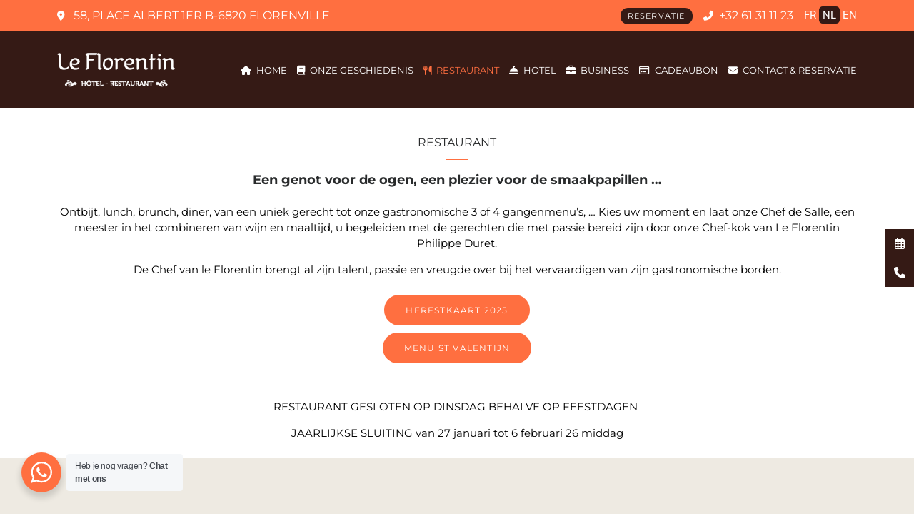

--- FILE ---
content_type: text/html; charset=UTF-8
request_url: https://le-florentin.com/nl/restaurant/
body_size: 26320
content:
<!doctype html>
<html lang="nl-NL">
<head>
	<meta charset="UTF-8">
		<meta name="viewport" content="width=device-width, initial-scale=1">
	<link rel="profile" href="https://gmpg.org/xfn/11">
	<meta name='robots' content='index, follow, max-image-preview:large, max-snippet:-1, max-video-preview:-1' />
	<style>img:is([sizes="auto" i], [sizes^="auto," i]) { contain-intrinsic-size: 3000px 1500px }</style>
	<link rel="alternate" hreflang="nl" href="https://le-florentin.com/nl/restaurant/" />

	<!-- This site is optimized with the Yoast SEO plugin v25.3 - https://yoast.com/wordpress/plugins/seo/ -->
	<title>Le Florentin Restaurant brasserie grillades gastronomique Florenville Sedan Bouillon</title>
	<meta name="description" content="Hotel-Restaurant “Le Florentin” Restaurant brasserie gastronomique au coeur de l’Ardenne-Gaume Produits naturels, sains et du terroir . Appelez-nous au ☎ 061/ 31 11 23 ou laissez-nous un message sur info@hotel-leflorentin.be" />
	<link rel="canonical" href="https://le-florentin.com/nl/restaurant/" />
	<meta property="og:locale" content="nl_NL" />
	<meta property="og:type" content="article" />
	<meta property="og:title" content="Le Florentin Restaurant brasserie grillades gastronomique Florenville Sedan Bouillon" />
	<meta property="og:description" content="Hotel-Restaurant “Le Florentin” Restaurant brasserie gastronomique au coeur de l’Ardenne-Gaume Produits naturels, sains et du terroir . Appelez-nous au ☎ 061/ 31 11 23 ou laissez-nous un message sur info@hotel-leflorentin.be" />
	<meta property="og:url" content="https://le-florentin.com/nl/restaurant/" />
	<meta property="og:site_name" content="Le florentine" />
	<meta property="article:modified_time" content="2026-01-12T09:58:10+00:00" />
	<meta property="og:image" content="https://le-florentin.com/wp-content/uploads/elementor/thumbs/DSC_0002-r1gyuehxg1x4m4pgkx0unqm1j0r2a5kcw30c3tsrwg.webp" />
	<meta name="twitter:card" content="summary_large_image" />
	<meta name="twitter:label1" content="Geschatte leestijd" />
	<meta name="twitter:data1" content="7 minuten" />
	<script type="application/ld+json" class="yoast-schema-graph">{"@context":"https://schema.org","@graph":[{"@type":"WebPage","@id":"https://le-florentin.com/nl/restaurant/","url":"https://le-florentin.com/nl/restaurant/","name":"Le Florentin Restaurant brasserie grillades gastronomique Florenville Sedan Bouillon","isPartOf":{"@id":"https://le-florentin.com/#website"},"primaryImageOfPage":{"@id":"https://le-florentin.com/nl/restaurant/#primaryimage"},"image":{"@id":"https://le-florentin.com/nl/restaurant/#primaryimage"},"thumbnailUrl":"https://le-florentin.com/wp-content/uploads/elementor/thumbs/DSC_0002-r1gyuehxg1x4m4pgkx0unqm1j0r2a5kcw30c3tsrwg.webp","datePublished":"2025-02-14T00:28:02+00:00","dateModified":"2026-01-12T09:58:10+00:00","description":"Hotel-Restaurant “Le Florentin” Restaurant brasserie gastronomique au coeur de l’Ardenne-Gaume Produits naturels, sains et du terroir . Appelez-nous au ☎ 061/ 31 11 23 ou laissez-nous un message sur info@hotel-leflorentin.be","breadcrumb":{"@id":"https://le-florentin.com/nl/restaurant/#breadcrumb"},"inLanguage":"nl-NL","potentialAction":[{"@type":"ReadAction","target":["https://le-florentin.com/nl/restaurant/"]}]},{"@type":"ImageObject","inLanguage":"nl-NL","@id":"https://le-florentin.com/nl/restaurant/#primaryimage","url":"https://le-florentin.com/wp-content/uploads/elementor/thumbs/DSC_0002-r1gyuehxg1x4m4pgkx0unqm1j0r2a5kcw30c3tsrwg.webp","contentUrl":"https://le-florentin.com/wp-content/uploads/elementor/thumbs/DSC_0002-r1gyuehxg1x4m4pgkx0unqm1j0r2a5kcw30c3tsrwg.webp"},{"@type":"BreadcrumbList","@id":"https://le-florentin.com/nl/restaurant/#breadcrumb","itemListElement":[{"@type":"ListItem","position":1,"name":"Home","item":"https://le-florentin.com/"},{"@type":"ListItem","position":2,"name":"RESTAURANT"}]},{"@type":"WebSite","@id":"https://le-florentin.com/#website","url":"https://le-florentin.com/","name":"Le florentine","description":"","publisher":{"@id":"https://le-florentin.com/#organization"},"potentialAction":[{"@type":"SearchAction","target":{"@type":"EntryPoint","urlTemplate":"https://le-florentin.com/?s={search_term_string}"},"query-input":{"@type":"PropertyValueSpecification","valueRequired":true,"valueName":"search_term_string"}}],"inLanguage":"nl-NL"},{"@type":"Organization","@id":"https://le-florentin.com/#organization","name":"Le florentine","url":"https://le-florentin.com/","logo":{"@type":"ImageObject","inLanguage":"nl-NL","@id":"https://le-florentin.com/#/schema/logo/image/","url":"https://le-florentin.com/wp-content/uploads/2023/01/Florentin-logo-blc_9e0ac2830d866a4e836301ab3b3088fe.png","contentUrl":"https://le-florentin.com/wp-content/uploads/2023/01/Florentin-logo-blc_9e0ac2830d866a4e836301ab3b3088fe.png","width":245,"height":72,"caption":"Le florentine"},"image":{"@id":"https://le-florentin.com/#/schema/logo/image/"}}]}</script>
	<!-- / Yoast SEO plugin. -->


<link rel='dns-prefetch' href='//static.cubilis.eu' />
<link rel="alternate" type="application/rss+xml" title="Le florentine &raquo; feed" href="https://le-florentin.com/nl/feed/" />
<link rel="alternate" type="application/rss+xml" title="Le florentine &raquo; reacties feed" href="https://le-florentin.com/nl/comments/feed/" />
<script>
window._wpemojiSettings = {"baseUrl":"https:\/\/s.w.org\/images\/core\/emoji\/15.1.0\/72x72\/","ext":".png","svgUrl":"https:\/\/s.w.org\/images\/core\/emoji\/15.1.0\/svg\/","svgExt":".svg","source":{"concatemoji":"https:\/\/le-florentin.com\/wp-includes\/js\/wp-emoji-release.min.js?ver=6.8.1"}};
/*! This file is auto-generated */
!function(i,n){var o,s,e;function c(e){try{var t={supportTests:e,timestamp:(new Date).valueOf()};sessionStorage.setItem(o,JSON.stringify(t))}catch(e){}}function p(e,t,n){e.clearRect(0,0,e.canvas.width,e.canvas.height),e.fillText(t,0,0);var t=new Uint32Array(e.getImageData(0,0,e.canvas.width,e.canvas.height).data),r=(e.clearRect(0,0,e.canvas.width,e.canvas.height),e.fillText(n,0,0),new Uint32Array(e.getImageData(0,0,e.canvas.width,e.canvas.height).data));return t.every(function(e,t){return e===r[t]})}function u(e,t,n){switch(t){case"flag":return n(e,"\ud83c\udff3\ufe0f\u200d\u26a7\ufe0f","\ud83c\udff3\ufe0f\u200b\u26a7\ufe0f")?!1:!n(e,"\ud83c\uddfa\ud83c\uddf3","\ud83c\uddfa\u200b\ud83c\uddf3")&&!n(e,"\ud83c\udff4\udb40\udc67\udb40\udc62\udb40\udc65\udb40\udc6e\udb40\udc67\udb40\udc7f","\ud83c\udff4\u200b\udb40\udc67\u200b\udb40\udc62\u200b\udb40\udc65\u200b\udb40\udc6e\u200b\udb40\udc67\u200b\udb40\udc7f");case"emoji":return!n(e,"\ud83d\udc26\u200d\ud83d\udd25","\ud83d\udc26\u200b\ud83d\udd25")}return!1}function f(e,t,n){var r="undefined"!=typeof WorkerGlobalScope&&self instanceof WorkerGlobalScope?new OffscreenCanvas(300,150):i.createElement("canvas"),a=r.getContext("2d",{willReadFrequently:!0}),o=(a.textBaseline="top",a.font="600 32px Arial",{});return e.forEach(function(e){o[e]=t(a,e,n)}),o}function t(e){var t=i.createElement("script");t.src=e,t.defer=!0,i.head.appendChild(t)}"undefined"!=typeof Promise&&(o="wpEmojiSettingsSupports",s=["flag","emoji"],n.supports={everything:!0,everythingExceptFlag:!0},e=new Promise(function(e){i.addEventListener("DOMContentLoaded",e,{once:!0})}),new Promise(function(t){var n=function(){try{var e=JSON.parse(sessionStorage.getItem(o));if("object"==typeof e&&"number"==typeof e.timestamp&&(new Date).valueOf()<e.timestamp+604800&&"object"==typeof e.supportTests)return e.supportTests}catch(e){}return null}();if(!n){if("undefined"!=typeof Worker&&"undefined"!=typeof OffscreenCanvas&&"undefined"!=typeof URL&&URL.createObjectURL&&"undefined"!=typeof Blob)try{var e="postMessage("+f.toString()+"("+[JSON.stringify(s),u.toString(),p.toString()].join(",")+"));",r=new Blob([e],{type:"text/javascript"}),a=new Worker(URL.createObjectURL(r),{name:"wpTestEmojiSupports"});return void(a.onmessage=function(e){c(n=e.data),a.terminate(),t(n)})}catch(e){}c(n=f(s,u,p))}t(n)}).then(function(e){for(var t in e)n.supports[t]=e[t],n.supports.everything=n.supports.everything&&n.supports[t],"flag"!==t&&(n.supports.everythingExceptFlag=n.supports.everythingExceptFlag&&n.supports[t]);n.supports.everythingExceptFlag=n.supports.everythingExceptFlag&&!n.supports.flag,n.DOMReady=!1,n.readyCallback=function(){n.DOMReady=!0}}).then(function(){return e}).then(function(){var e;n.supports.everything||(n.readyCallback(),(e=n.source||{}).concatemoji?t(e.concatemoji):e.wpemoji&&e.twemoji&&(t(e.twemoji),t(e.wpemoji)))}))}((window,document),window._wpemojiSettings);
</script>
<link rel='stylesheet' id='ct-ultimate-gdpr-cookie-popup-css' href='https://le-florentin.com/wp-content/plugins/ct-ultimate-gdpr/assets/css/cookie-popup.min.css?ver=6.8.1' media='all' />
<style id='ct-ultimate-gdpr-cookie-popup-inline-css'>
#ct-ultimate-gdpr-cookie-popup{       background-size: 108px !important; background-position: right -24px top -29px !important;
    background-repeat: no-repeat !important;}
#ct-ultimate-gdpr-cookie-popup{width:585px !important;}
#ct-ultimate-gdpr-cookie-change-settings{    clear: none !important;margin-right: 10px !important;}
#ct-ultimate-gdpr-cookie-accept, #ct-ultimate-gdpr-cookie-change-settings, #ct-ultimate-gdpr-cookie-read-more{border:none !important;}
.ct-ultimate-gdpr-cookie-popup-modern#ct-ultimate-gdpr-cookie-popup{padding:30px !important;}
.ct-ultimate-gdpr-cookie-popup-modern#ct-ultimate-gdpr-cookie-popup #ct-ultimate-gdpr-cookie-content{margin-bottom:25px !important;}
.ct-ultimate-gdpr-cookie-popup-button-rounded #ct-ultimate-gdpr-cookie-accept, .ct-ultimate-gdpr-cookie-popup-button-rounded #ct-ultimate-gdpr-cookie-change-settings, #ct-ultimate-gdpr-cookie-read-more {
    border-radius: 0 !important;
    padding: 10px !important;
}
#ct-ultimate-gdpr-cookie-change-settings{background: none !important;
    border: 2px solid #ccc !important;
    padding: 8px !important;}
#ct-ultimate-gdpr-cookie-read-more{background: #696969 !important;
    border-radius: 0 !important;
    padding: 10px !important;}
.ct-ultimate-gdpr-cookie-popup-modern#ct-ultimate-gdpr-cookie-popup .ct-ultimate-gdpr-cookie-buttons #ct-ultimate-gdpr-cookie-change-settings{padding:8px !important;}
#ct-ultimate-gdpr-cookie-content h3{    margin-bottom: 15px;
    font-size: 23px !important;
    color: #fff !important;}
</style>
<link rel='stylesheet' id='dashicons-css' href='https://le-florentin.com/wp-includes/css/dashicons.min.css?ver=6.8.1' media='all' />
<link rel='stylesheet' id='sbi_styles-css' href='https://le-florentin.com/wp-content/plugins/instagram-feed/css/sbi-styles.min.css?ver=6.9.1' media='all' />
<style id='wp-emoji-styles-inline-css'>

	img.wp-smiley, img.emoji {
		display: inline !important;
		border: none !important;
		box-shadow: none !important;
		height: 1em !important;
		width: 1em !important;
		margin: 0 0.07em !important;
		vertical-align: -0.1em !important;
		background: none !important;
		padding: 0 !important;
	}
</style>
<style id='classic-theme-styles-inline-css'>
/*! This file is auto-generated */
.wp-block-button__link{color:#fff;background-color:#32373c;border-radius:9999px;box-shadow:none;text-decoration:none;padding:calc(.667em + 2px) calc(1.333em + 2px);font-size:1.125em}.wp-block-file__button{background:#32373c;color:#fff;text-decoration:none}
</style>
<link rel='stylesheet' id='nta-css-popup-css' href='https://le-florentin.com/wp-content/plugins/wp-whatsapp/assets/dist/css/style.css?ver=6.8.1' media='all' />
<style id='global-styles-inline-css'>
:root{--wp--preset--aspect-ratio--square: 1;--wp--preset--aspect-ratio--4-3: 4/3;--wp--preset--aspect-ratio--3-4: 3/4;--wp--preset--aspect-ratio--3-2: 3/2;--wp--preset--aspect-ratio--2-3: 2/3;--wp--preset--aspect-ratio--16-9: 16/9;--wp--preset--aspect-ratio--9-16: 9/16;--wp--preset--color--black: #000000;--wp--preset--color--cyan-bluish-gray: #abb8c3;--wp--preset--color--white: #ffffff;--wp--preset--color--pale-pink: #f78da7;--wp--preset--color--vivid-red: #cf2e2e;--wp--preset--color--luminous-vivid-orange: #ff6900;--wp--preset--color--luminous-vivid-amber: #fcb900;--wp--preset--color--light-green-cyan: #7bdcb5;--wp--preset--color--vivid-green-cyan: #00d084;--wp--preset--color--pale-cyan-blue: #8ed1fc;--wp--preset--color--vivid-cyan-blue: #0693e3;--wp--preset--color--vivid-purple: #9b51e0;--wp--preset--gradient--vivid-cyan-blue-to-vivid-purple: linear-gradient(135deg,rgba(6,147,227,1) 0%,rgb(155,81,224) 100%);--wp--preset--gradient--light-green-cyan-to-vivid-green-cyan: linear-gradient(135deg,rgb(122,220,180) 0%,rgb(0,208,130) 100%);--wp--preset--gradient--luminous-vivid-amber-to-luminous-vivid-orange: linear-gradient(135deg,rgba(252,185,0,1) 0%,rgba(255,105,0,1) 100%);--wp--preset--gradient--luminous-vivid-orange-to-vivid-red: linear-gradient(135deg,rgba(255,105,0,1) 0%,rgb(207,46,46) 100%);--wp--preset--gradient--very-light-gray-to-cyan-bluish-gray: linear-gradient(135deg,rgb(238,238,238) 0%,rgb(169,184,195) 100%);--wp--preset--gradient--cool-to-warm-spectrum: linear-gradient(135deg,rgb(74,234,220) 0%,rgb(151,120,209) 20%,rgb(207,42,186) 40%,rgb(238,44,130) 60%,rgb(251,105,98) 80%,rgb(254,248,76) 100%);--wp--preset--gradient--blush-light-purple: linear-gradient(135deg,rgb(255,206,236) 0%,rgb(152,150,240) 100%);--wp--preset--gradient--blush-bordeaux: linear-gradient(135deg,rgb(254,205,165) 0%,rgb(254,45,45) 50%,rgb(107,0,62) 100%);--wp--preset--gradient--luminous-dusk: linear-gradient(135deg,rgb(255,203,112) 0%,rgb(199,81,192) 50%,rgb(65,88,208) 100%);--wp--preset--gradient--pale-ocean: linear-gradient(135deg,rgb(255,245,203) 0%,rgb(182,227,212) 50%,rgb(51,167,181) 100%);--wp--preset--gradient--electric-grass: linear-gradient(135deg,rgb(202,248,128) 0%,rgb(113,206,126) 100%);--wp--preset--gradient--midnight: linear-gradient(135deg,rgb(2,3,129) 0%,rgb(40,116,252) 100%);--wp--preset--font-size--small: 13px;--wp--preset--font-size--medium: 20px;--wp--preset--font-size--large: 36px;--wp--preset--font-size--x-large: 42px;--wp--preset--spacing--20: 0.44rem;--wp--preset--spacing--30: 0.67rem;--wp--preset--spacing--40: 1rem;--wp--preset--spacing--50: 1.5rem;--wp--preset--spacing--60: 2.25rem;--wp--preset--spacing--70: 3.38rem;--wp--preset--spacing--80: 5.06rem;--wp--preset--shadow--natural: 6px 6px 9px rgba(0, 0, 0, 0.2);--wp--preset--shadow--deep: 12px 12px 50px rgba(0, 0, 0, 0.4);--wp--preset--shadow--sharp: 6px 6px 0px rgba(0, 0, 0, 0.2);--wp--preset--shadow--outlined: 6px 6px 0px -3px rgba(255, 255, 255, 1), 6px 6px rgba(0, 0, 0, 1);--wp--preset--shadow--crisp: 6px 6px 0px rgba(0, 0, 0, 1);}:where(.is-layout-flex){gap: 0.5em;}:where(.is-layout-grid){gap: 0.5em;}body .is-layout-flex{display: flex;}.is-layout-flex{flex-wrap: wrap;align-items: center;}.is-layout-flex > :is(*, div){margin: 0;}body .is-layout-grid{display: grid;}.is-layout-grid > :is(*, div){margin: 0;}:where(.wp-block-columns.is-layout-flex){gap: 2em;}:where(.wp-block-columns.is-layout-grid){gap: 2em;}:where(.wp-block-post-template.is-layout-flex){gap: 1.25em;}:where(.wp-block-post-template.is-layout-grid){gap: 1.25em;}.has-black-color{color: var(--wp--preset--color--black) !important;}.has-cyan-bluish-gray-color{color: var(--wp--preset--color--cyan-bluish-gray) !important;}.has-white-color{color: var(--wp--preset--color--white) !important;}.has-pale-pink-color{color: var(--wp--preset--color--pale-pink) !important;}.has-vivid-red-color{color: var(--wp--preset--color--vivid-red) !important;}.has-luminous-vivid-orange-color{color: var(--wp--preset--color--luminous-vivid-orange) !important;}.has-luminous-vivid-amber-color{color: var(--wp--preset--color--luminous-vivid-amber) !important;}.has-light-green-cyan-color{color: var(--wp--preset--color--light-green-cyan) !important;}.has-vivid-green-cyan-color{color: var(--wp--preset--color--vivid-green-cyan) !important;}.has-pale-cyan-blue-color{color: var(--wp--preset--color--pale-cyan-blue) !important;}.has-vivid-cyan-blue-color{color: var(--wp--preset--color--vivid-cyan-blue) !important;}.has-vivid-purple-color{color: var(--wp--preset--color--vivid-purple) !important;}.has-black-background-color{background-color: var(--wp--preset--color--black) !important;}.has-cyan-bluish-gray-background-color{background-color: var(--wp--preset--color--cyan-bluish-gray) !important;}.has-white-background-color{background-color: var(--wp--preset--color--white) !important;}.has-pale-pink-background-color{background-color: var(--wp--preset--color--pale-pink) !important;}.has-vivid-red-background-color{background-color: var(--wp--preset--color--vivid-red) !important;}.has-luminous-vivid-orange-background-color{background-color: var(--wp--preset--color--luminous-vivid-orange) !important;}.has-luminous-vivid-amber-background-color{background-color: var(--wp--preset--color--luminous-vivid-amber) !important;}.has-light-green-cyan-background-color{background-color: var(--wp--preset--color--light-green-cyan) !important;}.has-vivid-green-cyan-background-color{background-color: var(--wp--preset--color--vivid-green-cyan) !important;}.has-pale-cyan-blue-background-color{background-color: var(--wp--preset--color--pale-cyan-blue) !important;}.has-vivid-cyan-blue-background-color{background-color: var(--wp--preset--color--vivid-cyan-blue) !important;}.has-vivid-purple-background-color{background-color: var(--wp--preset--color--vivid-purple) !important;}.has-black-border-color{border-color: var(--wp--preset--color--black) !important;}.has-cyan-bluish-gray-border-color{border-color: var(--wp--preset--color--cyan-bluish-gray) !important;}.has-white-border-color{border-color: var(--wp--preset--color--white) !important;}.has-pale-pink-border-color{border-color: var(--wp--preset--color--pale-pink) !important;}.has-vivid-red-border-color{border-color: var(--wp--preset--color--vivid-red) !important;}.has-luminous-vivid-orange-border-color{border-color: var(--wp--preset--color--luminous-vivid-orange) !important;}.has-luminous-vivid-amber-border-color{border-color: var(--wp--preset--color--luminous-vivid-amber) !important;}.has-light-green-cyan-border-color{border-color: var(--wp--preset--color--light-green-cyan) !important;}.has-vivid-green-cyan-border-color{border-color: var(--wp--preset--color--vivid-green-cyan) !important;}.has-pale-cyan-blue-border-color{border-color: var(--wp--preset--color--pale-cyan-blue) !important;}.has-vivid-cyan-blue-border-color{border-color: var(--wp--preset--color--vivid-cyan-blue) !important;}.has-vivid-purple-border-color{border-color: var(--wp--preset--color--vivid-purple) !important;}.has-vivid-cyan-blue-to-vivid-purple-gradient-background{background: var(--wp--preset--gradient--vivid-cyan-blue-to-vivid-purple) !important;}.has-light-green-cyan-to-vivid-green-cyan-gradient-background{background: var(--wp--preset--gradient--light-green-cyan-to-vivid-green-cyan) !important;}.has-luminous-vivid-amber-to-luminous-vivid-orange-gradient-background{background: var(--wp--preset--gradient--luminous-vivid-amber-to-luminous-vivid-orange) !important;}.has-luminous-vivid-orange-to-vivid-red-gradient-background{background: var(--wp--preset--gradient--luminous-vivid-orange-to-vivid-red) !important;}.has-very-light-gray-to-cyan-bluish-gray-gradient-background{background: var(--wp--preset--gradient--very-light-gray-to-cyan-bluish-gray) !important;}.has-cool-to-warm-spectrum-gradient-background{background: var(--wp--preset--gradient--cool-to-warm-spectrum) !important;}.has-blush-light-purple-gradient-background{background: var(--wp--preset--gradient--blush-light-purple) !important;}.has-blush-bordeaux-gradient-background{background: var(--wp--preset--gradient--blush-bordeaux) !important;}.has-luminous-dusk-gradient-background{background: var(--wp--preset--gradient--luminous-dusk) !important;}.has-pale-ocean-gradient-background{background: var(--wp--preset--gradient--pale-ocean) !important;}.has-electric-grass-gradient-background{background: var(--wp--preset--gradient--electric-grass) !important;}.has-midnight-gradient-background{background: var(--wp--preset--gradient--midnight) !important;}.has-small-font-size{font-size: var(--wp--preset--font-size--small) !important;}.has-medium-font-size{font-size: var(--wp--preset--font-size--medium) !important;}.has-large-font-size{font-size: var(--wp--preset--font-size--large) !important;}.has-x-large-font-size{font-size: var(--wp--preset--font-size--x-large) !important;}
:where(.wp-block-post-template.is-layout-flex){gap: 1.25em;}:where(.wp-block-post-template.is-layout-grid){gap: 1.25em;}
:where(.wp-block-columns.is-layout-flex){gap: 2em;}:where(.wp-block-columns.is-layout-grid){gap: 2em;}
:root :where(.wp-block-pullquote){font-size: 1.5em;line-height: 1.6;}
</style>
<link rel='stylesheet' id='contact-form-7-css' href='https://le-florentin.com/wp-content/plugins/contact-form-7/includes/css/styles.css?ver=6.0.6' media='all' />
<link rel='stylesheet' id='ct-ultimate-gdpr-css' href='https://le-florentin.com/wp-content/plugins/ct-ultimate-gdpr/assets/css/style.min.css?ver=2.9' media='all' />
<link rel='stylesheet' id='ct-ultimate-gdpr-font-awesome-css' href='https://le-florentin.com/wp-content/plugins/ct-ultimate-gdpr/assets/css/fonts/font-awesome/css/font-awesome.min.css?ver=6.8.1' media='all' />
<link rel='stylesheet' id='ct-ultimate-gdpr-custom-fonts-css' href='https://le-florentin.com/wp-content/plugins/ct-ultimate-gdpr/assets/css/fonts/fonts.css?ver=6.8.1' media='all' />
<link rel='stylesheet' id='rs-plugin-settings-css' href='https://le-florentin.com/wp-content/plugins/revslider/public/assets/css/settings.css?ver=6.0.1' media='all' />
<style id='rs-plugin-settings-inline-css'>
#rs-demo-id {}
</style>
<link rel='stylesheet' id='wpml-legacy-horizontal-list-0-css' href='https://le-florentin.com/wp-content/plugins/sitepress-multilingual-cms/templates/language-switchers/legacy-list-horizontal/style.min.css?ver=1' media='all' />
<link rel='stylesheet' id='wppopups-base-css' href='https://le-florentin.com/wp-content/plugins/wp-popups-lite/src/assets/css/wppopups-base.css?ver=2.2.0.3' media='all' />
<link rel='stylesheet' id='hello-elementor-css' href='https://le-florentin.com/wp-content/themes/hello-elementor/style.min.css?ver=2.6.1' media='all' />
<link rel='stylesheet' id='hello-elementor-theme-style-css' href='https://le-florentin.com/wp-content/themes/hello-elementor/theme.min.css?ver=2.6.1' media='all' />
<link rel='stylesheet' id='elementor-frontend-css' href='https://le-florentin.com/wp-content/plugins/elementor/assets/css/frontend.min.css?ver=3.29.2' media='all' />
<link rel='stylesheet' id='elementor-post-17-css' href='https://le-florentin.com/wp-content/uploads/elementor/css/post-17.css?ver=1750338410' media='all' />
<link rel='stylesheet' id='jquery-ui-css' href='https://static.cubilis.eu/jquery/ui/smoothness/jquery-ui-1.8.16.custom.css?ver=6.8.1' media='all' />
<link rel='stylesheet' id='widget-icon-list-css' href='https://le-florentin.com/wp-content/plugins/elementor/assets/css/widget-icon-list.min.css?ver=3.29.2' media='all' />
<link rel='stylesheet' id='widget-image-css' href='https://le-florentin.com/wp-content/plugins/elementor/assets/css/widget-image.min.css?ver=3.29.2' media='all' />
<link rel='stylesheet' id='widget-nav-menu-css' href='https://le-florentin.com/wp-content/plugins/elementor-pro/assets/css/widget-nav-menu.min.css?ver=3.29.2' media='all' />
<link rel='stylesheet' id='e-sticky-css' href='https://le-florentin.com/wp-content/plugins/elementor-pro/assets/css/modules/sticky.min.css?ver=3.29.2' media='all' />
<link rel='stylesheet' id='widget-heading-css' href='https://le-florentin.com/wp-content/plugins/elementor/assets/css/widget-heading.min.css?ver=3.29.2' media='all' />
<link rel='stylesheet' id='widget-divider-css' href='https://le-florentin.com/wp-content/plugins/elementor/assets/css/widget-divider.min.css?ver=3.29.2' media='all' />
<link rel='stylesheet' id='widget-icon-box-css' href='https://le-florentin.com/wp-content/plugins/elementor/assets/css/widget-icon-box.min.css?ver=3.29.2' media='all' />
<link rel='stylesheet' id='elementor-icons-css' href='https://le-florentin.com/wp-content/plugins/elementor/assets/lib/eicons/css/elementor-icons.min.css?ver=5.40.0' media='all' />
<link rel='stylesheet' id='sbistyles-css' href='https://le-florentin.com/wp-content/plugins/instagram-feed/css/sbi-styles.min.css?ver=6.9.1' media='all' />
<link rel='stylesheet' id='e-animation-fadeInLeft-css' href='https://le-florentin.com/wp-content/plugins/elementor/assets/lib/animations/styles/fadeInLeft.min.css?ver=3.29.2' media='all' />
<link rel='stylesheet' id='swiper-css' href='https://le-florentin.com/wp-content/plugins/elementor/assets/lib/swiper/v8/css/swiper.min.css?ver=8.4.5' media='all' />
<link rel='stylesheet' id='e-swiper-css' href='https://le-florentin.com/wp-content/plugins/elementor/assets/css/conditionals/e-swiper.min.css?ver=3.29.2' media='all' />
<link rel='stylesheet' id='widget-image-carousel-css' href='https://le-florentin.com/wp-content/plugins/elementor/assets/css/widget-image-carousel.min.css?ver=3.29.2' media='all' />
<link rel='stylesheet' id='e-animation-zoomIn-css' href='https://le-florentin.com/wp-content/plugins/elementor/assets/lib/animations/styles/zoomIn.min.css?ver=3.29.2' media='all' />
<link rel='stylesheet' id='e-animation-fadeInRight-css' href='https://le-florentin.com/wp-content/plugins/elementor/assets/lib/animations/styles/fadeInRight.min.css?ver=3.29.2' media='all' />
<link rel='stylesheet' id='elementor-post-7377-css' href='https://le-florentin.com/wp-content/uploads/elementor/css/post-7377.css?ver=1768211924' media='all' />
<link rel='stylesheet' id='elementor-post-4810-css' href='https://le-florentin.com/wp-content/uploads/elementor/css/post-4810.css?ver=1750339074' media='all' />
<link rel='stylesheet' id='elementor-post-4836-css' href='https://le-florentin.com/wp-content/uploads/elementor/css/post-4836.css?ver=1750341669' media='all' />
<link rel='stylesheet' id='ct-ultimate-gdpr-jquery-ui-css' href='https://le-florentin.com/wp-content/plugins/ct-ultimate-gdpr/assets/css/jquery-ui.min.css?ver=6.8.1' media='all' />
<link rel='stylesheet' id='sc-custom-css-css' href='https://le-florentin.com/wp-content/uploads/sc-custom.css?ver=6.8.1' media='all' />
<link rel='stylesheet' id='elementor-gf-local-montserrat-css' href='https://le-florentin.com/wp-content/uploads/elementor/google-fonts/css/montserrat.css?ver=1749724444' media='all' />
<link rel='stylesheet' id='elementor-gf-local-robotoslab-css' href='https://le-florentin.com/wp-content/uploads/elementor/google-fonts/css/robotoslab.css?ver=1749724447' media='all' />
<link rel='stylesheet' id='elementor-gf-local-roboto-css' href='https://le-florentin.com/wp-content/uploads/elementor/google-fonts/css/roboto.css?ver=1749724453' media='all' />
<link rel='stylesheet' id='elementor-icons-shared-0-css' href='https://le-florentin.com/wp-content/plugins/elementor/assets/lib/font-awesome/css/fontawesome.min.css?ver=5.15.3' media='all' />
<link rel='stylesheet' id='elementor-icons-fa-solid-css' href='https://le-florentin.com/wp-content/plugins/elementor/assets/lib/font-awesome/css/solid.min.css?ver=5.15.3' media='all' />
<link rel='stylesheet' id='elementor-icons-fa-regular-css' href='https://le-florentin.com/wp-content/plugins/elementor/assets/lib/font-awesome/css/regular.min.css?ver=5.15.3' media='all' />
<script id="wpml-cookie-js-extra">
var wpml_cookies = {"wp-wpml_current_language":{"value":"nl","expires":1,"path":"\/"}};
var wpml_cookies = {"wp-wpml_current_language":{"value":"nl","expires":1,"path":"\/"}};
</script>
<script src="https://le-florentin.com/wp-content/plugins/sitepress-multilingual-cms/res/js/cookies/language-cookie.js?ver=476000" id="wpml-cookie-js" defer data-wp-strategy="defer"></script>
<script src="https://le-florentin.com/wp-includes/js/jquery/jquery.min.js?ver=3.7.1" id="jquery-core-js"></script>
<script src="https://le-florentin.com/wp-includes/js/jquery/jquery-migrate.min.js?ver=3.4.1" id="jquery-migrate-js"></script>
<script src="https://le-florentin.com/wp-content/plugins/ct-ultimate-gdpr/assets/js/service-facebook-pixel.js?ver=6.8.1" id="ct_ultimate_gdpr_service_facebook_pixel-js"></script>
<script src="https://le-florentin.com/wp-content/plugins/revslider/public/assets/js/revolution.tools.min.js?ver=6.0" id="tp-tools-js"></script>
<script src="https://le-florentin.com/wp-content/plugins/revslider/public/assets/js/rs6.min.js?ver=6.0.1" id="revmin-js"></script>
<script src="https://static.cubilis.eu/jquery/date.js?ver=6.8.1" id="date-custom-js"></script>
<script id="ct-ultimate-gdpr-cookie-list-js-extra">
var ct_ultimate_gdpr_cookie_list = {"list":[]};
</script>
<script src="https://le-florentin.com/wp-content/plugins/ct-ultimate-gdpr/assets/js/cookie-list.js?ver=2.9" id="ct-ultimate-gdpr-cookie-list-js"></script>
<link rel="https://api.w.org/" href="https://le-florentin.com/nl/wp-json/" /><link rel="alternate" title="JSON" type="application/json" href="https://le-florentin.com/nl/wp-json/wp/v2/pages/7377" /><link rel="EditURI" type="application/rsd+xml" title="RSD" href="https://le-florentin.com/xmlrpc.php?rsd" />
<meta name="generator" content="WordPress 6.8.1" />
<link rel='shortlink' href='https://le-florentin.com/nl/?p=7377' />
<link rel="alternate" title="oEmbed (JSON)" type="application/json+oembed" href="https://le-florentin.com/nl/wp-json/oembed/1.0/embed?url=https%3A%2F%2Fle-florentin.com%2Fnl%2Frestaurant%2F" />
<link rel="alternate" title="oEmbed (XML)" type="text/xml+oembed" href="https://le-florentin.com/nl/wp-json/oembed/1.0/embed?url=https%3A%2F%2Fle-florentin.com%2Fnl%2Frestaurant%2F&#038;format=xml" />
<meta name="generator" content="WPML ver:4.7.6 stt:37,1,4;" />
<!-- Google Tag Manager -->
<script>(function(w,d,s,l,i){w[l]=w[l]||[];w[l].push({'gtm.start':
new Date().getTime(),event:'gtm.js'});var f=d.getElementsByTagName(s)[0],
j=d.createElement(s),dl=l!='dataLayer'?'&l='+l:'';j.async=true;j.src=
'https://www.googletagmanager.com/gtm.js?id='+i+dl;f.parentNode.insertBefore(j,f);
})(window,document,'script','dataLayer','GTM-5FP2NVC');</script>
<!-- End Google Tag Manager -->
<meta name="google-site-verification" content="3VEHJq6qSVDWCtJv2qILQ7NlP65ubhFzZ-08FLQUEbI" />
<meta name="a2com-site-verification" content="A2COM.BE">
<script src="https://kit.fontawesome.com/ae29a38d10.js" crossorigin="anonymous"></script>
			<script type='text/javascript' src='https://static.cubilis.eu/js/ratebox.bundle.js'></script>
			<script type='text/javascript'>
				var rb = new Ratebox({
				  IBEUrl: 'le-florentin-hotel-and-restaurant-florenville',
				  key: 'A551E341-3A6C-4154-B3F7-732D35D88A33',
				  locale: 'nl'
				});
			</script>
			<meta name="generator" content="Elementor 3.29.2; features: additional_custom_breakpoints, e_local_google_fonts; settings: css_print_method-external, google_font-enabled, font_display-swap">
			<style>
				.e-con.e-parent:nth-of-type(n+4):not(.e-lazyloaded):not(.e-no-lazyload),
				.e-con.e-parent:nth-of-type(n+4):not(.e-lazyloaded):not(.e-no-lazyload) * {
					background-image: none !important;
				}
				@media screen and (max-height: 1024px) {
					.e-con.e-parent:nth-of-type(n+3):not(.e-lazyloaded):not(.e-no-lazyload),
					.e-con.e-parent:nth-of-type(n+3):not(.e-lazyloaded):not(.e-no-lazyload) * {
						background-image: none !important;
					}
				}
				@media screen and (max-height: 640px) {
					.e-con.e-parent:nth-of-type(n+2):not(.e-lazyloaded):not(.e-no-lazyload),
					.e-con.e-parent:nth-of-type(n+2):not(.e-lazyloaded):not(.e-no-lazyload) * {
						background-image: none !important;
					}
				}
			</style>
			<meta name="generator" content="Powered by Slider Revolution 6.0.1 - responsive, Mobile-Friendly Slider Plugin for WordPress with comfortable drag and drop interface." />
<style type="text/css" id="spu-css-3778" class="spu-css">		#spu-bg-3778 {
			background-color: rgba(0,0,0,0.5);
		}

		#spu-3778 .spu-close {
			font-size: 30px;
			color: #666;
			text-shadow: 0 1px 0 #000;
		}

		#spu-3778 .spu-close:hover {
			color: #000;
		}

		#spu-3778 {
			background-color: rgb(255, 255, 255);
			max-width: 100%;
			border-radius: 0px;
			
					height: 100%;
					box-shadow:  0px 0px 0px 0px #ccc;
				}

		#spu-3778 .spu-container {
					padding: 0px;
			height: calc(100% - 0px);
		}
								</style>
		<style type="text/css" id="spu-css-3779" class="spu-css">		#spu-bg-3779 {
			background-color: rgba(0,0,0,0.5);
		}

		#spu-3779 .spu-close {
			font-size: 30px;
			color: #666;
			text-shadow: 0 1px 0 #000;
		}

		#spu-3779 .spu-close:hover {
			color: #000;
		}

		#spu-3779 {
			background-color: rgb(255, 255, 255);
			max-width: 100%;
			border-radius: 0px;
			
					height: 100%;
					box-shadow:  0px 0px 0px 0px #ccc;
				}

		#spu-3779 .spu-container {
					padding: 0px;
			height: calc(100% - 0px);
		}
								</style>
		<style type="text/css" id="spu-css-3780" class="spu-css">		#spu-bg-3780 {
			background-color: rgba(0,0,0,0.5);
		}

		#spu-3780 .spu-close {
			font-size: 30px;
			color: #666;
			text-shadow: 0 1px 0 #000;
		}

		#spu-3780 .spu-close:hover {
			color: #000;
		}

		#spu-3780 {
			background-color: rgb(255, 255, 255);
			max-width: 100%;
			border-radius: 0px;
			
					height: 100%;
					box-shadow:  0px 0px 0px 0px #ccc;
				}

		#spu-3780 .spu-container {
					padding: 0px;
			height: calc(100% - 0px);
		}
								</style>
		<style type="text/css" id="spu-css-3781" class="spu-css">		#spu-bg-3781 {
			background-color: rgba(0,0,0,0.5);
		}

		#spu-3781 .spu-close {
			font-size: 30px;
			color: #666;
			text-shadow: 0 1px 0 #000;
		}

		#spu-3781 .spu-close:hover {
			color: #000;
		}

		#spu-3781 {
			background-color: rgb(255, 255, 255);
			max-width: 98%;
			border-radius: 0px;
			
					height: auto;
					box-shadow:  0px 0px 0px 0px #ccc;
				}

		#spu-3781 .spu-container {
					padding: 20px;
			height: calc(100% - 0px);
		}
								</style>
		<link rel="icon" href="https://le-florentin.com/wp-content/uploads/2023/01/Florentin-logo-blc-1_f42ac31f1b0497152b3e30efe8f44fe7.png" sizes="32x32" />
<link rel="icon" href="https://le-florentin.com/wp-content/uploads/2023/01/Florentin-logo-blc-1_f42ac31f1b0497152b3e30efe8f44fe7.png" sizes="192x192" />
<link rel="apple-touch-icon" href="https://le-florentin.com/wp-content/uploads/2023/01/Florentin-logo-blc-1_f42ac31f1b0497152b3e30efe8f44fe7.png" />
<meta name="msapplication-TileImage" content="https://le-florentin.com/wp-content/uploads/2023/01/Florentin-logo-blc-1_f42ac31f1b0497152b3e30efe8f44fe7.png" />
<script type="text/javascript">function setREVStartSize(a){try{var b,c=document.getElementById(a.c).parentNode.offsetWidth;if(c=0===c||isNaN(c)?window.innerWidth:c,a.tabw=void 0===a.tabw?0:parseInt(a.tabw),a.thumbw=void 0===a.thumbw?0:parseInt(a.thumbw),a.tabh=void 0===a.tabh?0:parseInt(a.tabh),a.thumbh=void 0===a.thumbh?0:parseInt(a.thumbh),a.tabhide=void 0===a.tabhide?0:parseInt(a.tabhide),a.thumbhide=void 0===a.thumbhide?0:parseInt(a.thumbhide),a.mh=void 0===a.mh||""==a.mh?0:a.mh,"fullscreen"===a.layout||"fullscreen"===a.l)b=Math.max(a.mh,window.innerHeight);else{for(var d in a.gw=Array.isArray(a.gw)?a.gw:[a.gw],a.rl)(void 0===a.gw[d]||0===a.gw[d])&&(a.gw[d]=a.gw[d-1]);for(var d in a.gh=void 0===a.el||""===a.el||Array.isArray(a.el)&&0==a.el.length?a.gh:a.el,a.gh=Array.isArray(a.gh)?a.gh:[a.gh],a.rl)(void 0===a.gh[d]||0===a.gh[d])&&(a.gh[d]=a.gh[d-1]);var e,f=Array(a.rl.length),g=0;for(var d in a.tabw=a.tabhide>=c?0:a.tabw,a.thumbw=a.thumbhide>=c?0:a.thumbw,a.tabh=a.tabhide>=c?0:a.tabh,a.thumbh=a.thumbhide>=c?0:a.thumbh,a.rl)f[d]=a.rl[d]<window.innerWidth?0:a.rl[d];for(var d in e=f[0],f)e>f[d]&&0<f[d]&&(e=f[d],g=d);var h=c>a.gw[g]+a.tabw+a.thumbw?1:(c-(a.tabw+a.thumbw))/a.gw[g];b=a.gh[g]*h+(a.tabh+a.thumbh)}void 0===window.rs_init_css&&(window.rs_init_css=document.head.appendChild(document.createElement("style"))),document.getElementById(a.c).height=b,window.rs_init_css.innerHTML+="#"+a.c+"_wrapper { height: "+b+"px }"}catch(a){console.log("Failure at Presize of Slider:"+a)}};</script>
</head>
<body class="wp-singular page-template page-template-elementor_header_footer page page-id-7377 wp-custom-logo wp-theme-hello-elementor elementor-default elementor-template-full-width elementor-kit-17 elementor-page elementor-page-7377">

<!-- Google Tag Manager (noscript) -->
<noscript><iframe src="https://www.googletagmanager.com/ns.html?id=GTM-5FP2NVC"
height="0" width="0" style="display:none;visibility:hidden"></iframe></noscript>
<!-- End Google Tag Manager (noscript) -->
<a class="skip-link screen-reader-text" href="#content">
	Ga naar de inhoud</a>

		<div data-elementor-type="header" data-elementor-id="4810" class="elementor elementor-4810 elementor-4805 elementor-location-header" data-elementor-post-type="elementor_library">
					<section class="elementor-section elementor-top-section elementor-element elementor-element-9b4c55e elementor-section-boxed elementor-section-height-default elementor-section-height-default" data-id="9b4c55e" data-element_type="section" data-settings="{&quot;background_background&quot;:&quot;classic&quot;}">
						<div class="elementor-container elementor-column-gap-default">
					<div class="elementor-column elementor-col-50 elementor-top-column elementor-element elementor-element-f459529 elementor-hidden-tablet elementor-hidden-mobile" data-id="f459529" data-element_type="column">
			<div class="elementor-widget-wrap elementor-element-populated">
						<div class="elementor-element elementor-element-0690a4d elementor-icon-list--layout-inline elementor-list-item-link-full_width elementor-widget elementor-widget-icon-list" data-id="0690a4d" data-element_type="widget" data-widget_type="icon-list.default">
				<div class="elementor-widget-container">
							<ul class="elementor-icon-list-items elementor-inline-items">
							<li class="elementor-icon-list-item elementor-inline-item">
											<span class="elementor-icon-list-icon">
							<i aria-hidden="true" class="fas fa-map-marker-alt"></i>						</span>
										<span class="elementor-icon-list-text">58, PLACE ALBERT 1ER B-6820 FLORENVILLE</span>
									</li>
						</ul>
						</div>
				</div>
					</div>
		</div>
				<div class="elementor-column elementor-col-50 elementor-top-column elementor-element elementor-element-5447bb4" data-id="5447bb4" data-element_type="column">
			<div class="elementor-widget-wrap elementor-element-populated">
						<div class="elementor-element elementor-element-ba8399d elementor-widget__width-auto elementor-widget elementor-widget-button" data-id="ba8399d" data-element_type="widget" data-widget_type="button.default">
				<div class="elementor-widget-container">
									<div class="elementor-button-wrapper">
					<a class="elementor-button elementor-button-link elementor-size-sm" href="https://reservations.cubilis.eu/le-florentin-hotel-and-restaurant-florenville/?Language=nl-BE" target="_blank">
						<span class="elementor-button-content-wrapper">
									<span class="elementor-button-text">RESERVATIE</span>
					</span>
					</a>
				</div>
								</div>
				</div>
				<div class="elementor-element elementor-element-113dc9f elementor-icon-list--layout-inline elementor-widget__width-auto elementor-list-item-link-full_width elementor-widget elementor-widget-icon-list" data-id="113dc9f" data-element_type="widget" data-widget_type="icon-list.default">
				<div class="elementor-widget-container">
							<ul class="elementor-icon-list-items elementor-inline-items">
							<li class="elementor-icon-list-item elementor-inline-item">
											<span class="elementor-icon-list-icon">
							<i aria-hidden="true" class="fas fa-phone-alt"></i>						</span>
										<span class="elementor-icon-list-text">+32 61 31 11 23 </span>
									</li>
						</ul>
						</div>
				</div>
				<div class="elementor-element elementor-element-c3cb72d elementor-widget__width-auto elementor-widget elementor-widget-html" data-id="c3cb72d" data-element_type="widget" data-widget_type="html.default">
				<div class="elementor-widget-container">
					<div class="languages" style="display: inline;"><a class="fr-lang" href="https://le-florentin.com/">FR</a> <a class="nl-lang current-language" href="https://le-florentin.com/nl/">NL</a> <a class="en-lang" href="https://le-florentin.com/en/">EN</a></div>				</div>
				</div>
					</div>
		</div>
					</div>
		</section>
				<section class="elementor-section elementor-top-section elementor-element elementor-element-d62535f elementor-hidden-tablet elementor-hidden-mobile elementor-section-boxed elementor-section-height-default elementor-section-height-default" data-id="d62535f" data-element_type="section" data-settings="{&quot;background_background&quot;:&quot;classic&quot;}">
						<div class="elementor-container elementor-column-gap-default">
					<div class="elementor-column elementor-col-100 elementor-top-column elementor-element elementor-element-24ca857" data-id="24ca857" data-element_type="column">
			<div class="elementor-widget-wrap elementor-element-populated">
						<div class="elementor-element elementor-element-eecca03 elementor-widget__width-auto elementor-widget elementor-widget-theme-site-logo elementor-widget-image" data-id="eecca03" data-element_type="widget" data-widget_type="theme-site-logo.default">
				<div class="elementor-widget-container">
											<a href="https://le-florentin.com/nl/">
			<img width="245" height="72" src="https://le-florentin.com/wp-content/uploads/2023/01/Florentin-logo-blc_9e0ac2830d866a4e836301ab3b3088fe.png" class="attachment-full size-full wp-image-27" alt="" />				</a>
											</div>
				</div>
				<div class="elementor-element elementor-element-955b44b elementor-nav-menu__align-end elementor-widget__width-auto elementor-nav-menu--dropdown-tablet elementor-nav-menu__text-align-aside elementor-nav-menu--toggle elementor-nav-menu--burger elementor-widget elementor-widget-nav-menu" data-id="955b44b" data-element_type="widget" data-settings="{&quot;submenu_icon&quot;:{&quot;value&quot;:&quot;&lt;i class=\&quot;\&quot;&gt;&lt;\/i&gt;&quot;,&quot;library&quot;:&quot;&quot;},&quot;layout&quot;:&quot;horizontal&quot;,&quot;toggle&quot;:&quot;burger&quot;}" data-widget_type="nav-menu.default">
				<div class="elementor-widget-container">
								<nav aria-label="Menu" class="elementor-nav-menu--main elementor-nav-menu__container elementor-nav-menu--layout-horizontal e--pointer-underline e--animation-fade">
				<ul id="menu-1-955b44b" class="elementor-nav-menu"><li class="menu-item menu-item-type-post_type menu-item-object-page menu-item-home menu-item-4820"><a href="https://le-florentin.com/nl/" class="elementor-item"><i class="fas fa-home" aria-hidden="true"></i> HOME</a></li>
<li class="menu-item menu-item-type-post_type menu-item-object-page menu-item-5037"><a href="https://le-florentin.com/nl/onze-geschiedenis/" class="elementor-item"><i class="fas fa-book" aria-hidden="true"></i>  Onze geschiedenis</a></li>
<li class="menu-item menu-item-type-post_type menu-item-object-page current-menu-item page_item page-item-7377 current_page_item menu-item-7593"><a href="https://le-florentin.com/nl/restaurant/" aria-current="page" class="elementor-item elementor-item-active"><i class="fas fa-utensils" aria-hidden="true"></i>RESTAURANT</a></li>
<li class="menu-item menu-item-type-post_type menu-item-object-page menu-item-has-children menu-item-5040"><a href="https://le-florentin.com/nl/hotel/" class="elementor-item"><i class="fas fa-concierge-bell" aria-hidden="true"></i> Hotel</a>
<ul class="sub-menu elementor-nav-menu--dropdown">
	<li class="menu-item menu-item-type-post_type menu-item-object-page menu-item-5041"><a href="https://le-florentin.com/nl/hotel/kamers-suites-aparthotel/" class="elementor-sub-item">KAMERS, SUITES &#038; APARTHOTEL</a></li>
	<li class="menu-item menu-item-type-post_type menu-item-object-page menu-item-5042"><a href="https://le-florentin.com/nl/hotel/onze-arrangementen-en-prijzen/" class="elementor-sub-item">ONZE ARRANGEMENTEN EN PRIJZEN</a></li>
	<li class="menu-item menu-item-type-post_type menu-item-object-page menu-item-5044"><a href="https://le-florentin.com/nl/hotel/ontspanning-en-verzorging/" class="elementor-sub-item">ONTSPANNING EN VERZORGING</a></li>
	<li class="menu-item menu-item-type-post_type menu-item-object-page menu-item-6491"><a href="https://le-florentin.com/nl/zakelijk-aanbod/" class="elementor-sub-item">Business</a></li>
	<li class="menu-item menu-item-type-post_type menu-item-object-page menu-item-5045"><a href="https://le-florentin.com/nl/hotel/activiteiten-binnen-en-buiten/" class="elementor-sub-item">ACTIVITEITEN BINNEN EN BUITEN</a></li>
</ul>
</li>
<li class="menu-item menu-item-type-post_type menu-item-object-page menu-item-6555"><a href="https://le-florentin.com/nl/zakelijk-aanbod/" class="elementor-item"><i class="fa-solid fa-briefcase"></i>BUSINESS</a></li>
<li class="menu-item menu-item-type-post_type menu-item-object-page menu-item-5046"><a href="https://le-florentin.com/nl/cadeaubon/" class="elementor-item"><i class="far fa-credit-card" aria-hidden="true"></i> Cadeaubon</a></li>
<li class="menu-item menu-item-type-post_type menu-item-object-page menu-item-5047"><a href="https://le-florentin.com/nl/contact/" class="elementor-item"><i class="fas fa-envelope" aria-hidden="true"></i> CONTACT &#038; RESERVATIE</a></li>
</ul>			</nav>
					<div class="elementor-menu-toggle" role="button" tabindex="0" aria-label="Menu toggle" aria-expanded="false">
			<i aria-hidden="true" role="presentation" class="elementor-menu-toggle__icon--open eicon-menu-bar"></i><i aria-hidden="true" role="presentation" class="elementor-menu-toggle__icon--close eicon-close"></i>		</div>
					<nav class="elementor-nav-menu--dropdown elementor-nav-menu__container" aria-hidden="true">
				<ul id="menu-2-955b44b" class="elementor-nav-menu"><li class="menu-item menu-item-type-post_type menu-item-object-page menu-item-home menu-item-4820"><a href="https://le-florentin.com/nl/" class="elementor-item" tabindex="-1"><i class="fas fa-home" aria-hidden="true"></i> HOME</a></li>
<li class="menu-item menu-item-type-post_type menu-item-object-page menu-item-5037"><a href="https://le-florentin.com/nl/onze-geschiedenis/" class="elementor-item" tabindex="-1"><i class="fas fa-book" aria-hidden="true"></i>  Onze geschiedenis</a></li>
<li class="menu-item menu-item-type-post_type menu-item-object-page current-menu-item page_item page-item-7377 current_page_item menu-item-7593"><a href="https://le-florentin.com/nl/restaurant/" aria-current="page" class="elementor-item elementor-item-active" tabindex="-1"><i class="fas fa-utensils" aria-hidden="true"></i>RESTAURANT</a></li>
<li class="menu-item menu-item-type-post_type menu-item-object-page menu-item-has-children menu-item-5040"><a href="https://le-florentin.com/nl/hotel/" class="elementor-item" tabindex="-1"><i class="fas fa-concierge-bell" aria-hidden="true"></i> Hotel</a>
<ul class="sub-menu elementor-nav-menu--dropdown">
	<li class="menu-item menu-item-type-post_type menu-item-object-page menu-item-5041"><a href="https://le-florentin.com/nl/hotel/kamers-suites-aparthotel/" class="elementor-sub-item" tabindex="-1">KAMERS, SUITES &#038; APARTHOTEL</a></li>
	<li class="menu-item menu-item-type-post_type menu-item-object-page menu-item-5042"><a href="https://le-florentin.com/nl/hotel/onze-arrangementen-en-prijzen/" class="elementor-sub-item" tabindex="-1">ONZE ARRANGEMENTEN EN PRIJZEN</a></li>
	<li class="menu-item menu-item-type-post_type menu-item-object-page menu-item-5044"><a href="https://le-florentin.com/nl/hotel/ontspanning-en-verzorging/" class="elementor-sub-item" tabindex="-1">ONTSPANNING EN VERZORGING</a></li>
	<li class="menu-item menu-item-type-post_type menu-item-object-page menu-item-6491"><a href="https://le-florentin.com/nl/zakelijk-aanbod/" class="elementor-sub-item" tabindex="-1">Business</a></li>
	<li class="menu-item menu-item-type-post_type menu-item-object-page menu-item-5045"><a href="https://le-florentin.com/nl/hotel/activiteiten-binnen-en-buiten/" class="elementor-sub-item" tabindex="-1">ACTIVITEITEN BINNEN EN BUITEN</a></li>
</ul>
</li>
<li class="menu-item menu-item-type-post_type menu-item-object-page menu-item-6555"><a href="https://le-florentin.com/nl/zakelijk-aanbod/" class="elementor-item" tabindex="-1"><i class="fa-solid fa-briefcase"></i>BUSINESS</a></li>
<li class="menu-item menu-item-type-post_type menu-item-object-page menu-item-5046"><a href="https://le-florentin.com/nl/cadeaubon/" class="elementor-item" tabindex="-1"><i class="far fa-credit-card" aria-hidden="true"></i> Cadeaubon</a></li>
<li class="menu-item menu-item-type-post_type menu-item-object-page menu-item-5047"><a href="https://le-florentin.com/nl/contact/" class="elementor-item" tabindex="-1"><i class="fas fa-envelope" aria-hidden="true"></i> CONTACT &#038; RESERVATIE</a></li>
</ul>			</nav>
						</div>
				</div>
					</div>
		</div>
					</div>
		</section>
				<section class="elementor-section elementor-top-section elementor-element elementor-element-cdc242a elementor-hidden-desktop elementor-section-boxed elementor-section-height-default elementor-section-height-default" data-id="cdc242a" data-element_type="section" data-settings="{&quot;background_background&quot;:&quot;classic&quot;,&quot;sticky&quot;:&quot;top&quot;,&quot;sticky_on&quot;:[&quot;tablet&quot;,&quot;mobile&quot;],&quot;sticky_offset&quot;:0,&quot;sticky_effects_offset&quot;:0,&quot;sticky_anchor_link_offset&quot;:0}">
						<div class="elementor-container elementor-column-gap-default">
					<div class="elementor-column elementor-col-33 elementor-top-column elementor-element elementor-element-f2051a6" data-id="f2051a6" data-element_type="column">
			<div class="elementor-widget-wrap elementor-element-populated">
						<div class="elementor-element elementor-element-7ce89d9 elementor-view-stacked elementor-widget-tablet__width-auto elementor-shape-circle elementor-widget elementor-widget-icon" data-id="7ce89d9" data-element_type="widget" data-widget_type="icon.default">
				<div class="elementor-widget-container">
							<div class="elementor-icon-wrapper">
			<a class="elementor-icon" href="tel:+3261311123">
			<i aria-hidden="true" class="fas fa-phone-alt"></i>			</a>
		</div>
						</div>
				</div>
				<div class="elementor-element elementor-element-7114a28 elementor-view-stacked elementor-widget-tablet__width-auto elementor-shape-circle elementor-widget elementor-widget-icon" data-id="7114a28" data-element_type="widget" data-widget_type="icon.default">
				<div class="elementor-widget-container">
							<div class="elementor-icon-wrapper">
			<a class="elementor-icon" href="https://goo.gl/maps/39YrLByepLygEgBh9" target="_blank">
			<i aria-hidden="true" class="fas fa-map-marker-alt"></i>			</a>
		</div>
						</div>
				</div>
					</div>
		</div>
				<div class="elementor-column elementor-col-33 elementor-top-column elementor-element elementor-element-7d92b8e" data-id="7d92b8e" data-element_type="column">
			<div class="elementor-widget-wrap elementor-element-populated">
						<div class="elementor-element elementor-element-a2ef0d5 elementor-widget__width-auto elementor-widget elementor-widget-theme-site-logo elementor-widget-image" data-id="a2ef0d5" data-element_type="widget" data-widget_type="theme-site-logo.default">
				<div class="elementor-widget-container">
											<a href="https://le-florentin.com/nl/">
			<img width="245" height="72" src="https://le-florentin.com/wp-content/uploads/2023/01/Florentin-logo-blc_9e0ac2830d866a4e836301ab3b3088fe.png" class="attachment-full size-full wp-image-27" alt="" />				</a>
											</div>
				</div>
					</div>
		</div>
				<div class="elementor-column elementor-col-33 elementor-top-column elementor-element elementor-element-6fdfe16 pos-static" data-id="6fdfe16" data-element_type="column">
			<div class="elementor-widget-wrap elementor-element-populated">
						<div class="elementor-element elementor-element-5170333 elementor-nav-menu__align-end elementor-widget__width-auto elementor-nav-menu--dropdown-tablet elementor-nav-menu__text-align-aside elementor-nav-menu--toggle elementor-nav-menu--burger elementor-widget elementor-widget-nav-menu" data-id="5170333" data-element_type="widget" data-settings="{&quot;submenu_icon&quot;:{&quot;value&quot;:&quot;&lt;i class=\&quot;\&quot;&gt;&lt;\/i&gt;&quot;,&quot;library&quot;:&quot;&quot;},&quot;layout&quot;:&quot;horizontal&quot;,&quot;toggle&quot;:&quot;burger&quot;}" data-widget_type="nav-menu.default">
				<div class="elementor-widget-container">
								<nav aria-label="Menu" class="elementor-nav-menu--main elementor-nav-menu__container elementor-nav-menu--layout-horizontal e--pointer-underline e--animation-fade">
				<ul id="menu-1-5170333" class="elementor-nav-menu"><li class="menu-item menu-item-type-post_type menu-item-object-page menu-item-home menu-item-4820"><a href="https://le-florentin.com/nl/" class="elementor-item"><i class="fas fa-home" aria-hidden="true"></i> HOME</a></li>
<li class="menu-item menu-item-type-post_type menu-item-object-page menu-item-5037"><a href="https://le-florentin.com/nl/onze-geschiedenis/" class="elementor-item"><i class="fas fa-book" aria-hidden="true"></i>  Onze geschiedenis</a></li>
<li class="menu-item menu-item-type-post_type menu-item-object-page current-menu-item page_item page-item-7377 current_page_item menu-item-7593"><a href="https://le-florentin.com/nl/restaurant/" aria-current="page" class="elementor-item elementor-item-active"><i class="fas fa-utensils" aria-hidden="true"></i>RESTAURANT</a></li>
<li class="menu-item menu-item-type-post_type menu-item-object-page menu-item-has-children menu-item-5040"><a href="https://le-florentin.com/nl/hotel/" class="elementor-item"><i class="fas fa-concierge-bell" aria-hidden="true"></i> Hotel</a>
<ul class="sub-menu elementor-nav-menu--dropdown">
	<li class="menu-item menu-item-type-post_type menu-item-object-page menu-item-5041"><a href="https://le-florentin.com/nl/hotel/kamers-suites-aparthotel/" class="elementor-sub-item">KAMERS, SUITES &#038; APARTHOTEL</a></li>
	<li class="menu-item menu-item-type-post_type menu-item-object-page menu-item-5042"><a href="https://le-florentin.com/nl/hotel/onze-arrangementen-en-prijzen/" class="elementor-sub-item">ONZE ARRANGEMENTEN EN PRIJZEN</a></li>
	<li class="menu-item menu-item-type-post_type menu-item-object-page menu-item-5044"><a href="https://le-florentin.com/nl/hotel/ontspanning-en-verzorging/" class="elementor-sub-item">ONTSPANNING EN VERZORGING</a></li>
	<li class="menu-item menu-item-type-post_type menu-item-object-page menu-item-6491"><a href="https://le-florentin.com/nl/zakelijk-aanbod/" class="elementor-sub-item">Business</a></li>
	<li class="menu-item menu-item-type-post_type menu-item-object-page menu-item-5045"><a href="https://le-florentin.com/nl/hotel/activiteiten-binnen-en-buiten/" class="elementor-sub-item">ACTIVITEITEN BINNEN EN BUITEN</a></li>
</ul>
</li>
<li class="menu-item menu-item-type-post_type menu-item-object-page menu-item-6555"><a href="https://le-florentin.com/nl/zakelijk-aanbod/" class="elementor-item"><i class="fa-solid fa-briefcase"></i>BUSINESS</a></li>
<li class="menu-item menu-item-type-post_type menu-item-object-page menu-item-5046"><a href="https://le-florentin.com/nl/cadeaubon/" class="elementor-item"><i class="far fa-credit-card" aria-hidden="true"></i> Cadeaubon</a></li>
<li class="menu-item menu-item-type-post_type menu-item-object-page menu-item-5047"><a href="https://le-florentin.com/nl/contact/" class="elementor-item"><i class="fas fa-envelope" aria-hidden="true"></i> CONTACT &#038; RESERVATIE</a></li>
</ul>			</nav>
					<div class="elementor-menu-toggle" role="button" tabindex="0" aria-label="Menu toggle" aria-expanded="false">
			<i aria-hidden="true" role="presentation" class="elementor-menu-toggle__icon--open eicon-menu-bar"></i><i aria-hidden="true" role="presentation" class="elementor-menu-toggle__icon--close eicon-close"></i>		</div>
					<nav class="elementor-nav-menu--dropdown elementor-nav-menu__container" aria-hidden="true">
				<ul id="menu-2-5170333" class="elementor-nav-menu"><li class="menu-item menu-item-type-post_type menu-item-object-page menu-item-home menu-item-4820"><a href="https://le-florentin.com/nl/" class="elementor-item" tabindex="-1"><i class="fas fa-home" aria-hidden="true"></i> HOME</a></li>
<li class="menu-item menu-item-type-post_type menu-item-object-page menu-item-5037"><a href="https://le-florentin.com/nl/onze-geschiedenis/" class="elementor-item" tabindex="-1"><i class="fas fa-book" aria-hidden="true"></i>  Onze geschiedenis</a></li>
<li class="menu-item menu-item-type-post_type menu-item-object-page current-menu-item page_item page-item-7377 current_page_item menu-item-7593"><a href="https://le-florentin.com/nl/restaurant/" aria-current="page" class="elementor-item elementor-item-active" tabindex="-1"><i class="fas fa-utensils" aria-hidden="true"></i>RESTAURANT</a></li>
<li class="menu-item menu-item-type-post_type menu-item-object-page menu-item-has-children menu-item-5040"><a href="https://le-florentin.com/nl/hotel/" class="elementor-item" tabindex="-1"><i class="fas fa-concierge-bell" aria-hidden="true"></i> Hotel</a>
<ul class="sub-menu elementor-nav-menu--dropdown">
	<li class="menu-item menu-item-type-post_type menu-item-object-page menu-item-5041"><a href="https://le-florentin.com/nl/hotel/kamers-suites-aparthotel/" class="elementor-sub-item" tabindex="-1">KAMERS, SUITES &#038; APARTHOTEL</a></li>
	<li class="menu-item menu-item-type-post_type menu-item-object-page menu-item-5042"><a href="https://le-florentin.com/nl/hotel/onze-arrangementen-en-prijzen/" class="elementor-sub-item" tabindex="-1">ONZE ARRANGEMENTEN EN PRIJZEN</a></li>
	<li class="menu-item menu-item-type-post_type menu-item-object-page menu-item-5044"><a href="https://le-florentin.com/nl/hotel/ontspanning-en-verzorging/" class="elementor-sub-item" tabindex="-1">ONTSPANNING EN VERZORGING</a></li>
	<li class="menu-item menu-item-type-post_type menu-item-object-page menu-item-6491"><a href="https://le-florentin.com/nl/zakelijk-aanbod/" class="elementor-sub-item" tabindex="-1">Business</a></li>
	<li class="menu-item menu-item-type-post_type menu-item-object-page menu-item-5045"><a href="https://le-florentin.com/nl/hotel/activiteiten-binnen-en-buiten/" class="elementor-sub-item" tabindex="-1">ACTIVITEITEN BINNEN EN BUITEN</a></li>
</ul>
</li>
<li class="menu-item menu-item-type-post_type menu-item-object-page menu-item-6555"><a href="https://le-florentin.com/nl/zakelijk-aanbod/" class="elementor-item" tabindex="-1"><i class="fa-solid fa-briefcase"></i>BUSINESS</a></li>
<li class="menu-item menu-item-type-post_type menu-item-object-page menu-item-5046"><a href="https://le-florentin.com/nl/cadeaubon/" class="elementor-item" tabindex="-1"><i class="far fa-credit-card" aria-hidden="true"></i> Cadeaubon</a></li>
<li class="menu-item menu-item-type-post_type menu-item-object-page menu-item-5047"><a href="https://le-florentin.com/nl/contact/" class="elementor-item" tabindex="-1"><i class="fas fa-envelope" aria-hidden="true"></i> CONTACT &#038; RESERVATIE</a></li>
</ul>			</nav>
						</div>
				</div>
					</div>
		</div>
					</div>
		</section>
				</div>
				<div data-elementor-type="wp-page" data-elementor-id="7377" class="elementor elementor-7377" data-elementor-post-type="page">
						<section class="elementor-section elementor-top-section elementor-element elementor-element-8583f3c elementor-section-boxed elementor-section-height-default elementor-section-height-default" data-id="8583f3c" data-element_type="section">
						<div class="elementor-container elementor-column-gap-default">
					<div class="elementor-column elementor-col-100 elementor-top-column elementor-element elementor-element-665c32d" data-id="665c32d" data-element_type="column">
			<div class="elementor-widget-wrap elementor-element-populated">
						<div class="elementor-element elementor-element-fb720a3 elementor-widget elementor-widget-heading" data-id="fb720a3" data-element_type="widget" data-widget_type="heading.default">
				<div class="elementor-widget-container">
					<h2 class="elementor-heading-title elementor-size-default">RESTAURANT</h2>				</div>
				</div>
				<div class="elementor-element elementor-element-8171823 elementor-widget-divider--view-line elementor-widget elementor-widget-divider" data-id="8171823" data-element_type="widget" data-widget_type="divider.default">
				<div class="elementor-widget-container">
							<div class="elementor-divider">
			<span class="elementor-divider-separator">
						</span>
		</div>
						</div>
				</div>
				<div class="elementor-element elementor-element-90b6c1d elementor-widget elementor-widget-text-editor" data-id="90b6c1d" data-element_type="widget" data-widget_type="text-editor.default">
				<div class="elementor-widget-container">
									<div class="big"><div class="big">Een genot voor de ogen, een plezier voor de smaakpapillen &#8230;</div></div>								</div>
				</div>
				<div class="elementor-element elementor-element-94d2990 elementor-widget elementor-widget-text-editor" data-id="94d2990" data-element_type="widget" data-widget_type="text-editor.default">
				<div class="elementor-widget-container">
									<p>Ontbijt, lunch, brunch, diner, van een uniek gerecht tot onze gastronomische 3 of 4 gangenmenu&#8217;s, &#8230; Kies uw moment en laat onze Chef de Salle, een meester in het combineren van wijn en maaltijd, u begeleiden met de gerechten die met passie bereid zijn door onze Chef-kok van Le Florentin Philippe Duret.</p><p>De Chef van le Florentin brengt al zijn talent, passie en vreugde over bij het vervaardigen van zijn gastronomische borden.</p>								</div>
				</div>
				<div class="elementor-element elementor-element-95445d2 elementor-align-center elementor-widget elementor-widget-button" data-id="95445d2" data-element_type="widget" data-widget_type="button.default">
				<div class="elementor-widget-container">
									<div class="elementor-button-wrapper">
					<a class="elementor-button elementor-button-link elementor-size-sm" href="https://le-florentin.com/wp-content/uploads/2025/10/Herfstkaart-NL-2025.pdf" target="_blank">
						<span class="elementor-button-content-wrapper">
									<span class="elementor-button-text">HERFSTKAART 2025</span>
					</span>
					</a>
				</div>
								</div>
				</div>
				<div class="elementor-element elementor-element-88ac1de elementor-align-center elementor-widget elementor-widget-button" data-id="88ac1de" data-element_type="widget" data-widget_type="button.default">
				<div class="elementor-widget-container">
									<div class="elementor-button-wrapper">
					<a class="elementor-button elementor-button-link elementor-size-sm" href="https://le-florentin.com/wp-content/uploads/2026/01/Menu-st-valentijn-NL-.jpg" target="_blank">
						<span class="elementor-button-content-wrapper">
									<span class="elementor-button-text">MENU ST VALENTIJN</span>
					</span>
					</a>
				</div>
								</div>
				</div>
					</div>
		</div>
					</div>
		</section>
				<section class="elementor-section elementor-top-section elementor-element elementor-element-de99de3 elementor-section-boxed elementor-section-height-default elementor-section-height-default" data-id="de99de3" data-element_type="section">
						<div class="elementor-container elementor-column-gap-default">
					<div class="elementor-column elementor-col-100 elementor-top-column elementor-element elementor-element-8a92778" data-id="8a92778" data-element_type="column">
			<div class="elementor-widget-wrap elementor-element-populated">
						<div class="elementor-element elementor-element-cfc5367 elementor-widget elementor-widget-text-editor" data-id="cfc5367" data-element_type="widget" data-widget_type="text-editor.default">
				<div class="elementor-widget-container">
									<p style="text-align: center;">RESTAURANT GESLOTEN OP DINSDAG BEHALVE OP FEESTDAGEN </p><p style="text-align: center;">JAARLIJKSE SLUITING van 27 januari tot 6 februari 26 middag</p>								</div>
				</div>
					</div>
		</div>
					</div>
		</section>
				<section class="elementor-section elementor-top-section elementor-element elementor-element-2d313b9 elementor-section-boxed elementor-section-height-default elementor-section-height-default" data-id="2d313b9" data-element_type="section" data-settings="{&quot;background_background&quot;:&quot;classic&quot;}">
						<div class="elementor-container elementor-column-gap-default">
					<div class="elementor-column elementor-col-100 elementor-top-column elementor-element elementor-element-cc75d43" data-id="cc75d43" data-element_type="column">
			<div class="elementor-widget-wrap elementor-element-populated">
						<section class="elementor-section elementor-inner-section elementor-element elementor-element-c9d40c5 box-textphoto elementor-reverse-tablet elementor-reverse-mobile elementor-section-boxed elementor-section-height-default elementor-section-height-default" data-id="c9d40c5" data-element_type="section">
						<div class="elementor-container elementor-column-gap-default">
					<div class="elementor-column elementor-col-50 elementor-inner-column elementor-element elementor-element-cac0719 animated-slow elementor-invisible" data-id="cac0719" data-element_type="column" data-settings="{&quot;background_background&quot;:&quot;classic&quot;,&quot;animation&quot;:&quot;fadeInLeft&quot;,&quot;animation_delay&quot;:200}">
			<div class="elementor-widget-wrap elementor-element-populated">
						<div class="elementor-element elementor-element-f4f817e elementor-widget elementor-widget-heading" data-id="f4f817e" data-element_type="widget" data-widget_type="heading.default">
				<div class="elementor-widget-container">
					<h2 class="elementor-heading-title elementor-size-default">Ontdek ons bistronomisch restaurant: Elegantie &amp; Smaak
</h2>				</div>
				</div>
				<div class="elementor-element elementor-element-ae51af2 elementor-widget-divider--view-line elementor-widget elementor-widget-divider" data-id="ae51af2" data-element_type="widget" data-widget_type="divider.default">
				<div class="elementor-widget-container">
							<div class="elementor-divider">
			<span class="elementor-divider-separator">
						</span>
		</div>
						</div>
				</div>
				<div class="elementor-element elementor-element-8e0871a elementor-widget elementor-widget-text-editor" data-id="8e0871a" data-element_type="widget" data-widget_type="text-editor.default">
				<div class="elementor-widget-container">
									<p>Welkom in ons <strong>bistronomisch restaurant,</strong> een plek waar verfijning en gezelligheid samenkomen om u een onvergetelijke culinaire ervaring te bieden.</p><p>Dompel jezelf onder in een warme sfeer, versterkt door tinten van chocolade, oranje en goud, die een elegante en comfortabele ambiance creëren. Neem plaats in onze gezellige lounge, geniet van de knusse sfeer van de bar en laat je omhullen door de warmte van het vuur.</p><p>Bij mooi weer nodigen onze <strong>lichte veranda</strong> en het <strong>zonnige terras</strong> je uit om te genieten van een tijdloos moment, gesust door de hitte van de zomer of de gouden kleuren van de herfst.</p><p> Een uitzonderlijk kader voor een verfijnde keuken, in het hart van de Gaumestreek.</p>								</div>
				</div>
					</div>
		</div>
				<div class="elementor-column elementor-col-50 elementor-inner-column elementor-element elementor-element-93fe536 photo-arrows animated-slow elementor-invisible" data-id="93fe536" data-element_type="column" data-settings="{&quot;animation&quot;:&quot;zoomIn&quot;,&quot;animation_delay&quot;:400}">
			<div class="elementor-widget-wrap elementor-element-populated">
						<div class="elementor-element elementor-element-e38b9bf elementor-widget elementor-widget-image-carousel" data-id="e38b9bf" data-element_type="widget" data-settings="{&quot;slides_to_show&quot;:&quot;1&quot;,&quot;navigation&quot;:&quot;none&quot;,&quot;autoplay&quot;:&quot;yes&quot;,&quot;pause_on_hover&quot;:&quot;yes&quot;,&quot;pause_on_interaction&quot;:&quot;yes&quot;,&quot;autoplay_speed&quot;:5000,&quot;infinite&quot;:&quot;yes&quot;,&quot;effect&quot;:&quot;slide&quot;,&quot;speed&quot;:500}" data-widget_type="image-carousel.default">
				<div class="elementor-widget-container">
							<div class="elementor-image-carousel-wrapper swiper" role="region" aria-roledescription="carousel" aria-label="Carrousel d’images" dir="ltr">
			<div class="elementor-image-carousel swiper-wrapper" aria-live="off">
								<div class="swiper-slide" role="group" aria-roledescription="slide" aria-label="1 van 4"><a data-elementor-open-lightbox="yes" data-elementor-lightbox-slideshow="e38b9bf" data-elementor-lightbox-title="DSC_0002" data-e-action-hash="#elementor-action%3Aaction%3Dlightbox%26settings%3DeyJpZCI6NzQ4MSwidXJsIjoiaHR0cHM6XC9cL2xlLWZsb3JlbnRpbi5jb21cL3dwLWNvbnRlbnRcL3VwbG9hZHNcLzIwMjVcLzAyXC9EU0NfMDAwMi53ZWJwIiwic2xpZGVzaG93IjoiZTM4YjliZiJ9" href="https://le-florentin.com/wp-content/uploads/2025/02/DSC_0002.webp"><figure class="swiper-slide-inner"><img decoding="async" class="swiper-slide-image" src="https://le-florentin.com/wp-content/uploads/elementor/thumbs/DSC_0002-r1gyuehxg1x4m4pgkx0unqm1j0r2a5kcw30c3tsrwg.webp" alt="DSC_0002" /></figure></a></div><div class="swiper-slide" role="group" aria-roledescription="slide" aria-label="2 van 4"><a data-elementor-open-lightbox="yes" data-elementor-lightbox-slideshow="e38b9bf" data-elementor-lightbox-title="Florentin-148" data-e-action-hash="#elementor-action%3Aaction%3Dlightbox%26settings%3DeyJpZCI6NzQ3OCwidXJsIjoiaHR0cHM6XC9cL2xlLWZsb3JlbnRpbi5jb21cL3dwLWNvbnRlbnRcL3VwbG9hZHNcLzIwMjVcLzAyXC9GbG9yZW50aW4tMTQ4LndlYnAiLCJzbGlkZXNob3ciOiJlMzhiOWJmIn0%3D" href="https://le-florentin.com/wp-content/uploads/2025/02/Florentin-148.webp"><figure class="swiper-slide-inner"><img decoding="async" class="swiper-slide-image" src="https://le-florentin.com/wp-content/uploads/elementor/thumbs/Florentin-148-r1gyucm92dujyws6vw7lir34c90burcw7tpd59vk8w.webp" alt="Florentin-148" /></figure></a></div><div class="swiper-slide" role="group" aria-roledescription="slide" aria-label="3 van 4"><a data-elementor-open-lightbox="yes" data-elementor-lightbox-slideshow="e38b9bf" data-elementor-lightbox-title="Florentin-122 veranda" data-e-action-hash="#elementor-action%3Aaction%3Dlightbox%26settings%3DeyJpZCI6NzU3NCwidXJsIjoiaHR0cHM6XC9cL2xlLWZsb3JlbnRpbi5jb21cL3dwLWNvbnRlbnRcL3VwbG9hZHNcLzIwMjVcLzAzXC9GbG9yZW50aW4tMTIyLXZlcmFuZGEud2VicCIsInNsaWRlc2hvdyI6ImUzOGI5YmYifQ%3D%3D" href="https://le-florentin.com/wp-content/uploads/2025/03/Florentin-122-veranda.webp"><figure class="swiper-slide-inner"><img decoding="async" class="swiper-slide-image" src="https://le-florentin.com/wp-content/uploads/elementor/thumbs/Florentin-122-veranda-r2dz8apckp3wwjm9d4k4ldks008lc5pz6sv422noe8.webp" alt="Florentin-122 veranda" /></figure></a></div><div class="swiper-slide" role="group" aria-roledescription="slide" aria-label="4 van 4"><a data-elementor-open-lightbox="yes" data-elementor-lightbox-slideshow="e38b9bf" data-elementor-lightbox-title="terrasse 3 florentin" data-e-action-hash="#elementor-action%3Aaction%3Dlightbox%26settings%3DeyJpZCI6NzU3MSwidXJsIjoiaHR0cHM6XC9cL2xlLWZsb3JlbnRpbi5jb21cL3dwLWNvbnRlbnRcL3VwbG9hZHNcLzIwMjVcLzAzXC90ZXJyYXNzZS0zLWZsb3JlbnRpbi5qcGciLCJzbGlkZXNob3ciOiJlMzhiOWJmIn0%3D" href="https://le-florentin.com/wp-content/uploads/2025/03/terrasse-3-florentin.jpg"><figure class="swiper-slide-inner"><img decoding="async" class="swiper-slide-image" src="https://le-florentin.com/wp-content/uploads/elementor/thumbs/terrasse-3-florentin-r2dz6yrkw5aagfjw51u5k7o9pcsvflfo07lckymr7k.jpg" alt="terrasse 3 florentin" /></figure></a></div>			</div>
							
									</div>
						</div>
				</div>
					</div>
		</div>
					</div>
		</section>
				<section class="elementor-section elementor-inner-section elementor-element elementor-element-b0e0cf8 box-textphoto elementor-section-boxed elementor-section-height-default elementor-section-height-default" data-id="b0e0cf8" data-element_type="section">
						<div class="elementor-container elementor-column-gap-default">
					<div class="elementor-column elementor-col-50 elementor-inner-column elementor-element elementor-element-a96555f photo-arrows animated-slow elementor-invisible" data-id="a96555f" data-element_type="column" data-settings="{&quot;animation&quot;:&quot;zoomIn&quot;,&quot;animation_delay&quot;:400}">
			<div class="elementor-widget-wrap elementor-element-populated">
						<div class="elementor-element elementor-element-38f74c4 elementor-widget elementor-widget-image-carousel" data-id="38f74c4" data-element_type="widget" data-settings="{&quot;slides_to_show&quot;:&quot;1&quot;,&quot;navigation&quot;:&quot;none&quot;,&quot;autoplay&quot;:&quot;yes&quot;,&quot;pause_on_hover&quot;:&quot;yes&quot;,&quot;pause_on_interaction&quot;:&quot;yes&quot;,&quot;autoplay_speed&quot;:5000,&quot;infinite&quot;:&quot;yes&quot;,&quot;effect&quot;:&quot;slide&quot;,&quot;speed&quot;:500}" data-widget_type="image-carousel.default">
				<div class="elementor-widget-container">
							<div class="elementor-image-carousel-wrapper swiper" role="region" aria-roledescription="carousel" aria-label="Carrousel d’images" dir="ltr">
			<div class="elementor-image-carousel swiper-wrapper" aria-live="off">
								<div class="swiper-slide" role="group" aria-roledescription="slide" aria-label="1 van 4"><a data-elementor-open-lightbox="yes" data-elementor-lightbox-slideshow="38f74c4" data-elementor-lightbox-title="Florentin-161" data-e-action-hash="#elementor-action%3Aaction%3Dlightbox%26settings%3DeyJpZCI6NzQ3NSwidXJsIjoiaHR0cHM6XC9cL2xlLWZsb3JlbnRpbi5jb21cL3dwLWNvbnRlbnRcL3VwbG9hZHNcLzIwMjVcLzAyXC9GbG9yZW50aW4tMTYxLndlYnAiLCJzbGlkZXNob3ciOiIzOGY3NGM0In0%3D" href="https://le-florentin.com/wp-content/uploads/2025/02/Florentin-161.webp"><figure class="swiper-slide-inner"><img decoding="async" class="swiper-slide-image" src="https://le-florentin.com/wp-content/uploads/elementor/thumbs/Florentin-161-r1gyqvlptf3f2rts5w67t4mtc04if0klemxsbh0x8g.webp" alt="Florentin-161" /></figure></a></div><div class="swiper-slide" role="group" aria-roledescription="slide" aria-label="2 van 4"><a data-elementor-open-lightbox="yes" data-elementor-lightbox-slideshow="38f74c4" data-elementor-lightbox-title="Florentin-173" data-e-action-hash="#elementor-action%3Aaction%3Dlightbox%26settings%3DeyJpZCI6NzQ3MiwidXJsIjoiaHR0cHM6XC9cL2xlLWZsb3JlbnRpbi5jb21cL3dwLWNvbnRlbnRcL3VwbG9hZHNcLzIwMjVcLzAyXC9GbG9yZW50aW4tMTczLndlYnAiLCJzbGlkZXNob3ciOiIzOGY3NGM0In0%3D" href="https://le-florentin.com/wp-content/uploads/2025/02/Florentin-173.webp"><figure class="swiper-slide-inner"><img decoding="async" class="swiper-slide-image" src="https://le-florentin.com/wp-content/uploads/elementor/thumbs/Florentin-173-r1gyqtq1fr0ufjwigvcyo53w58drzmd4qdmtcx3pkw.webp" alt="Florentin-173" /></figure></a></div><div class="swiper-slide" role="group" aria-roledescription="slide" aria-label="3 van 4"><a data-elementor-open-lightbox="yes" data-elementor-lightbox-slideshow="38f74c4" data-elementor-lightbox-title="Florentin-171" data-e-action-hash="#elementor-action%3Aaction%3Dlightbox%26settings%3DeyJpZCI6NzQ2OSwidXJsIjoiaHR0cHM6XC9cL2xlLWZsb3JlbnRpbi5jb21cL3dwLWNvbnRlbnRcL3VwbG9hZHNcLzIwMjVcLzAyXC9GbG9yZW50aW4tMTcxLndlYnAiLCJzbGlkZXNob3ciOiIzOGY3NGM0In0%3D" href="https://le-florentin.com/wp-content/uploads/2025/02/Florentin-171.webp"><figure class="swiper-slide-inner"><img decoding="async" class="swiper-slide-image" src="https://le-florentin.com/wp-content/uploads/elementor/thumbs/Florentin-171-r1gyqrud22y9sbz8rujpj5kyygn1k85o24bued6hxc.webp" alt="Florentin-171" /></figure></a></div><div class="swiper-slide" role="group" aria-roledescription="slide" aria-label="4 van 4"><a data-elementor-open-lightbox="yes" data-elementor-lightbox-slideshow="38f74c4" data-elementor-lightbox-title="Bar de l&#039;hôtel ©F.Mainil" data-e-action-hash="#elementor-action%3Aaction%3Dlightbox%26settings%3DeyJpZCI6NzQ2NiwidXJsIjoiaHR0cHM6XC9cL2xlLWZsb3JlbnRpbi5jb21cL3dwLWNvbnRlbnRcL3VwbG9hZHNcLzIwMjVcLzAyXC9CYXItZGUtbGhvdGVsLVx1MDBhOUYuTWFpbmlsLndlYnAiLCJzbGlkZXNob3ciOiIzOGY3NGM0In0%3D" href="https://le-florentin.com/wp-content/uploads/2025/02/Bar-de-lhotel-©F.Mainil.webp"><figure class="swiper-slide-inner"><img decoding="async" class="swiper-slide-image" src="https://le-florentin.com/wp-content/uploads/elementor/thumbs/Bar-de-lhotel-©F.Mainil-r1gyqqwiv8wzgq0lxc52yntid2rocj1xpzocx37w3k.webp" alt="Bar de l&#039;hôtel ©F.Mainil" /></figure></a></div>			</div>
							
									</div>
						</div>
				</div>
					</div>
		</div>
				<div class="elementor-column elementor-col-50 elementor-inner-column elementor-element elementor-element-b75e964 animated-slow elementor-invisible" data-id="b75e964" data-element_type="column" data-settings="{&quot;background_background&quot;:&quot;classic&quot;,&quot;animation&quot;:&quot;fadeInRight&quot;,&quot;animation_delay&quot;:200}">
			<div class="elementor-widget-wrap elementor-element-populated">
						<div class="elementor-element elementor-element-2d746f4 elementor-widget elementor-widget-heading" data-id="2d746f4" data-element_type="widget" data-widget_type="heading.default">
				<div class="elementor-widget-container">
					<h2 class="elementor-heading-title elementor-size-default">De Piano Bar van Le Florentin: een muzikaal en verfijnd intermezzo </h2>				</div>
				</div>
				<div class="elementor-element elementor-element-661909f elementor-widget-divider--view-line elementor-widget elementor-widget-divider" data-id="661909f" data-element_type="widget" data-widget_type="divider.default">
				<div class="elementor-widget-container">
							<div class="elementor-divider">
			<span class="elementor-divider-separator">
						</span>
		</div>
						</div>
				</div>
				<div class="elementor-element elementor-element-ac3269c elementor-widget elementor-widget-text-editor" data-id="ac3269c" data-element_type="widget" data-widget_type="text-editor.default">
				<div class="elementor-widget-container">
									<div class="morrison-hotel-page-boxes-summary"><p>Laat je elke <strong>vrijdag- en zaterdagavond</strong> meeslepen door de elegante en rustige sfeer van onze Piano Bar. Maak het u gemakkelijk, geniet van een verfijnde cocktail of een glas wijn en laat je omhullen door de muziek.</p><p>Onze <strong>live pianist</strong> begeleidt u aan het begin van de avond met beklijvende melodieën en creëert zo de perfecte sfeer voor een moment van ontspanning en samenzijn.</p><p><strong>Een warme omgeving waar muziek en gezelligheid elkaar ontmoeten, om uw avond in stijl te beginnen.</strong></p></div>								</div>
				</div>
					</div>
		</div>
					</div>
		</section>
				<section class="elementor-section elementor-inner-section elementor-element elementor-element-410edd1 box-textphoto elementor-reverse-tablet elementor-reverse-mobile elementor-section-boxed elementor-section-height-default elementor-section-height-default" data-id="410edd1" data-element_type="section">
						<div class="elementor-container elementor-column-gap-default">
					<div class="elementor-column elementor-col-50 elementor-inner-column elementor-element elementor-element-acf03e8 animated-slow elementor-invisible" data-id="acf03e8" data-element_type="column" data-settings="{&quot;background_background&quot;:&quot;classic&quot;,&quot;animation&quot;:&quot;fadeInLeft&quot;,&quot;animation_delay&quot;:200}">
			<div class="elementor-widget-wrap elementor-element-populated">
						<div class="elementor-element elementor-element-f420a63 elementor-widget elementor-widget-heading" data-id="f420a63" data-element_type="widget" data-widget_type="heading.default">
				<div class="elementor-widget-container">
					<h2 class="elementor-heading-title elementor-size-default">Prestigezaal <br>Uw evenement in een uitzonderlijke omgeving 
</h2>				</div>
				</div>
				<div class="elementor-element elementor-element-340316d elementor-widget-divider--view-line elementor-widget elementor-widget-divider" data-id="340316d" data-element_type="widget" data-widget_type="divider.default">
				<div class="elementor-widget-container">
							<div class="elementor-divider">
			<span class="elementor-divider-separator">
						</span>
		</div>
						</div>
				</div>
				<div class="elementor-element elementor-element-afd7ded elementor-widget elementor-widget-text-editor" data-id="afd7ded" data-element_type="widget" data-widget_type="text-editor.default">
				<div class="elementor-widget-container">
									<p>Of je nu een <b>magische bruiloft</b>, een <strong>gedenkwaardig verjaardagsfeest</strong>, een <strong>elegante bedrijfsavond</strong> of een <b>professioneel seminar</b> plant, onze zaal is de ideale locatie voor uw evenement.</p><p>Deze ruime en flexibele ruimte biedt plaats aan maximaal 80 zittende gasten in een warme en verfijnde omgeving. De zaal is perfect uitgerust en biedt al het comfort dat u nodig hebt om uw receptie of vergadering tot een succes te maken.</p><p>Ons team staat tot uw beschikking om uw evenement te personaliseren en u een service op maat te bieden, een combinatie van gastronomie, elegantie en professionalisme.</p>								</div>
				</div>
					</div>
		</div>
				<div class="elementor-column elementor-col-50 elementor-inner-column elementor-element elementor-element-603a23f photo-arrows animated-slow elementor-invisible" data-id="603a23f" data-element_type="column" data-settings="{&quot;animation&quot;:&quot;zoomIn&quot;,&quot;animation_delay&quot;:400}">
			<div class="elementor-widget-wrap elementor-element-populated">
						<div class="elementor-element elementor-element-21089b7 elementor-widget elementor-widget-image-carousel" data-id="21089b7" data-element_type="widget" data-settings="{&quot;slides_to_show&quot;:&quot;1&quot;,&quot;navigation&quot;:&quot;none&quot;,&quot;autoplay&quot;:&quot;yes&quot;,&quot;pause_on_hover&quot;:&quot;yes&quot;,&quot;pause_on_interaction&quot;:&quot;yes&quot;,&quot;autoplay_speed&quot;:5000,&quot;infinite&quot;:&quot;yes&quot;,&quot;effect&quot;:&quot;slide&quot;,&quot;speed&quot;:500}" data-widget_type="image-carousel.default">
				<div class="elementor-widget-container">
							<div class="elementor-image-carousel-wrapper swiper" role="region" aria-roledescription="carousel" aria-label="Carrousel d’images" dir="ltr">
			<div class="elementor-image-carousel swiper-wrapper" aria-live="off">
								<div class="swiper-slide" role="group" aria-roledescription="slide" aria-label="1 van 4"><a data-elementor-open-lightbox="yes" data-elementor-lightbox-slideshow="21089b7" data-elementor-lightbox-title="Zora" data-e-action-hash="#elementor-action%3Aaction%3Dlightbox%26settings%3DeyJpZCI6NzQ2MywidXJsIjoiaHR0cHM6XC9cL2xlLWZsb3JlbnRpbi5jb21cL3dwLWNvbnRlbnRcL3VwbG9hZHNcLzIwMjVcLzAyXC9ab3JhLmpwZyIsInNsaWRlc2hvdyI6IjIxMDg5YjcifQ%3D%3D" href="https://le-florentin.com/wp-content/uploads/2025/02/Zora.jpg"><figure class="swiper-slide-inner"><img decoding="async" class="swiper-slide-image" src="https://le-florentin.com/wp-content/uploads/elementor/thumbs/Zora-r1gyj0obw53z5k274u281l1f6imgfzlxa1nyzmmo8w.jpg" alt="Zora" /></figure></a></div><div class="swiper-slide" role="group" aria-roledescription="slide" aria-label="2 van 4"><a data-elementor-open-lightbox="yes" data-elementor-lightbox-slideshow="21089b7" data-elementor-lightbox-title="Grand table 40 pers b" data-e-action-hash="#elementor-action%3Aaction%3Dlightbox%26settings%3DeyJpZCI6NzQ2MCwidXJsIjoiaHR0cHM6XC9cL2xlLWZsb3JlbnRpbi5jb21cL3dwLWNvbnRlbnRcL3VwbG9hZHNcLzIwMjVcLzAyXC9HcmFuZC10YWJsZS00MC1wZXJzLWIuanBnIiwic2xpZGVzaG93IjoiMjEwODliNyJ9" href="https://le-florentin.com/wp-content/uploads/2025/02/Grand-table-40-pers-b.jpg"><figure class="swiper-slide-inner"><img decoding="async" class="swiper-slide-image" src="https://le-florentin.com/wp-content/uploads/elementor/thumbs/Grand-table-40-pers-b-r1gyizqhpb2oty3kabnlh39yl4r38ai6xx0hico2f4.jpg" alt="Grand table 40 pers b" /></figure></a></div><div class="swiper-slide" role="group" aria-roledescription="slide" aria-label="3 van 4"><a data-elementor-open-lightbox="yes" data-elementor-lightbox-slideshow="21089b7" data-elementor-lightbox-title="60 PERS ROND DRESSE" data-e-action-hash="#elementor-action%3Aaction%3Dlightbox%26settings%3DeyJpZCI6NzQ1NywidXJsIjoiaHR0cHM6XC9cL2xlLWZsb3JlbnRpbi5jb21cL3dwLWNvbnRlbnRcL3VwbG9hZHNcLzIwMjVcLzAyXC82MC1QRVJTLVJPTkQtRFJFU1NFLmpwZyIsInNsaWRlc2hvdyI6IjIxMDg5YjcifQ%3D%3D" href="https://le-florentin.com/wp-content/uploads/2025/02/60-PERS-ROND-DRESSE.jpg"><figure class="swiper-slide-inner"><img decoding="async" class="swiper-slide-image" src="https://le-florentin.com/wp-content/uploads/elementor/thumbs/60-PERS-ROND-DRESSE-r1gyiysnih1eic4xft8ywlihzqvq0leglsd012pglc.jpg" alt="60 PERS ROND DRESSE" /></figure></a></div><div class="swiper-slide" role="group" aria-roledescription="slide" aria-label="4 van 4"><a data-elementor-open-lightbox="yes" data-elementor-lightbox-slideshow="21089b7" data-elementor-lightbox-title="30 PERS LONGUE (1)" data-e-action-hash="#elementor-action%3Aaction%3Dlightbox%26settings%3DeyJpZCI6NzQ1NCwidXJsIjoiaHR0cHM6XC9cL2xlLWZsb3JlbnRpbi5jb21cL3dwLWNvbnRlbnRcL3VwbG9hZHNcLzIwMjVcLzAyXC8zMC1QRVJTLUxPTkdVRS0xLmpwZyIsInNsaWRlc2hvdyI6IjIxMDg5YjcifQ%3D%3D" href="https://le-florentin.com/wp-content/uploads/2025/02/30-PERS-LONGUE-1.jpg"><figure class="swiper-slide-inner"><img decoding="async" class="swiper-slide-image" src="https://le-florentin.com/wp-content/uploads/elementor/thumbs/30-PERS-LONGUE-1-r1gyiysnih1eic4xft8ywlihzqvq0leglsd012pglc.jpg" alt="30 PERS LONGUE (1)" /></figure></a></div>			</div>
							
									</div>
						</div>
				</div>
					</div>
		</div>
					</div>
		</section>
				<section class="elementor-section elementor-inner-section elementor-element elementor-element-8fcfa92 box-textphoto elementor-section-boxed elementor-section-height-default elementor-section-height-default" data-id="8fcfa92" data-element_type="section">
						<div class="elementor-container elementor-column-gap-default">
					<div class="elementor-column elementor-col-50 elementor-inner-column elementor-element elementor-element-eeb89e8 photo-arrows animated-slow elementor-invisible" data-id="eeb89e8" data-element_type="column" data-settings="{&quot;animation&quot;:&quot;zoomIn&quot;,&quot;animation_delay&quot;:400}">
			<div class="elementor-widget-wrap elementor-element-populated">
						<div class="elementor-element elementor-element-61c5140 elementor-widget elementor-widget-image-carousel" data-id="61c5140" data-element_type="widget" data-settings="{&quot;slides_to_show&quot;:&quot;1&quot;,&quot;navigation&quot;:&quot;none&quot;,&quot;autoplay&quot;:&quot;yes&quot;,&quot;pause_on_hover&quot;:&quot;yes&quot;,&quot;pause_on_interaction&quot;:&quot;yes&quot;,&quot;autoplay_speed&quot;:5000,&quot;infinite&quot;:&quot;yes&quot;,&quot;effect&quot;:&quot;slide&quot;,&quot;speed&quot;:500}" data-widget_type="image-carousel.default">
				<div class="elementor-widget-container">
							<div class="elementor-image-carousel-wrapper swiper" role="region" aria-roledescription="carousel" aria-label="Carrousel d’images" dir="ltr">
			<div class="elementor-image-carousel swiper-wrapper" aria-live="off">
								<div class="swiper-slide" role="group" aria-roledescription="slide" aria-label="1 van 2"><a data-elementor-open-lightbox="yes" data-elementor-lightbox-slideshow="61c5140" data-elementor-lightbox-title="F.Mainil (37 sur 87)" data-e-action-hash="#elementor-action%3Aaction%3Dlightbox%26settings%3DeyJpZCI6NzQ1MSwidXJsIjoiaHR0cHM6XC9cL2xlLWZsb3JlbnRpbi5jb21cL3dwLWNvbnRlbnRcL3VwbG9hZHNcLzIwMjVcLzAyXC9GLk1haW5pbC0zNy1zdXItODcud2VicCIsInNsaWRlc2hvdyI6IjYxYzUxNDAifQ%3D%3D" href="https://le-florentin.com/wp-content/uploads/2025/02/F.Mainil-37-sur-87.webp"><figure class="swiper-slide-inner"><img decoding="async" class="swiper-slide-image" src="https://le-florentin.com/wp-content/uploads/elementor/thumbs/F.Mainil-37-sur-87-r1gyhvbfjfisi4dzi9i6grn4npu3rf2juvgruht0t4.webp" alt="F.Mainil (37 sur 87)" /></figure></a></div><div class="swiper-slide" role="group" aria-roledescription="slide" aria-label="2 van 2"><a data-elementor-open-lightbox="yes" data-elementor-lightbox-slideshow="61c5140" data-elementor-lightbox-title="56" data-e-action-hash="#elementor-action%3Aaction%3Dlightbox%26settings%3DeyJpZCI6NzQ0NSwidXJsIjoiaHR0cHM6XC9cL2xlLWZsb3JlbnRpbi5jb21cL3dwLWNvbnRlbnRcL3VwbG9hZHNcLzIwMjVcLzAyXC81Ni0xLmpwZyIsInNsaWRlc2hvdyI6IjYxYzUxNDAifQ%3D%3D" href="https://le-florentin.com/wp-content/uploads/2025/02/56-1.jpg"><figure class="swiper-slide-inner"><img decoding="async" class="swiper-slide-image" src="https://le-florentin.com/wp-content/uploads/elementor/thumbs/56-1-r1gyeon4dn5t5p0k3vxp0kkw6pjbocfar3vjaqj1w8.jpg" alt="56" /></figure></a></div>			</div>
							
									</div>
						</div>
				</div>
					</div>
		</div>
				<div class="elementor-column elementor-col-50 elementor-inner-column elementor-element elementor-element-e467ced animated-slow elementor-invisible" data-id="e467ced" data-element_type="column" data-settings="{&quot;background_background&quot;:&quot;classic&quot;,&quot;animation&quot;:&quot;fadeInRight&quot;,&quot;animation_delay&quot;:200}">
			<div class="elementor-widget-wrap elementor-element-populated">
						<div class="elementor-element elementor-element-fa80fef elementor-widget elementor-widget-heading" data-id="fa80fef" data-element_type="widget" data-widget_type="heading.default">
				<div class="elementor-widget-container">
					<h2 class="elementor-heading-title elementor-size-default">Le Chalet du Florentin <br> Bergsfeer en gastronomische smaken </h2>				</div>
				</div>
				<div class="elementor-element elementor-element-72709cd elementor-widget-divider--view-line elementor-widget elementor-widget-divider" data-id="72709cd" data-element_type="widget" data-widget_type="divider.default">
				<div class="elementor-widget-container">
							<div class="elementor-divider">
			<span class="elementor-divider-separator">
						</span>
		</div>
						</div>
				</div>
				<div class="elementor-element elementor-element-a691a05 elementor-widget elementor-widget-text-editor" data-id="a691a05" data-element_type="widget" data-widget_type="text-editor.default">
				<div class="elementor-widget-container">
									<div class="morrison-hotel-page-boxes-summary"><p>Dompel je van oktober tot januari onder in de warme en gezellige sfeer van ons tijdelijke restaurant: Le Chalet du Florentin. Een unieke plek waar je kunt genieten van heerlijke raclettes en fondues, in een authentieke omgeving die uitnodigt tot delen en verwennen.</p><p><u><strong> Privéverhuur mogelijk:</strong></u> Buiten deze periode wordt Le Chalet omgetoverd tot een receptieruimte, ideaal voor het vieren van verjaardagen, privé-evenementen of bedrijfsmaaltijden in een warme en intieme omgeving.</p></div>								</div>
				</div>
					</div>
		</div>
					</div>
		</section>
					</div>
		</div>
					</div>
		</section>
				<section class="elementor-section elementor-top-section elementor-element elementor-element-9a10f39 elementor-section-boxed elementor-section-height-default elementor-section-height-default" data-id="9a10f39" data-element_type="section" data-settings="{&quot;background_background&quot;:&quot;classic&quot;}">
						<div class="elementor-container elementor-column-gap-default">
					<div class="elementor-column elementor-col-100 elementor-top-column elementor-element elementor-element-4784135" data-id="4784135" data-element_type="column">
			<div class="elementor-widget-wrap elementor-element-populated">
						<div class="elementor-element elementor-element-8dcac70 elementor-widget elementor-widget-heading" data-id="8dcac70" data-element_type="widget" data-widget_type="heading.default">
				<div class="elementor-widget-container">
					<h3 class="elementor-heading-title elementor-size-default">Reserveer uw tafel
</h3>				</div>
				</div>
				<div class="elementor-element elementor-element-57e3296 elementor-widget-divider--view-line elementor-widget elementor-widget-divider" data-id="57e3296" data-element_type="widget" data-widget_type="divider.default">
				<div class="elementor-widget-container">
							<div class="elementor-divider">
			<span class="elementor-divider-separator">
						</span>
		</div>
						</div>
				</div>
				<div class="elementor-element elementor-element-2052c01 elementor-widget elementor-widget-heading" data-id="2052c01" data-element_type="widget" data-widget_type="heading.default">
				<div class="elementor-widget-container">
					<h4 class="elementor-heading-title elementor-size-default">Meer interesse over le Florentin of een tafel reserveren ? Conctacteer ons +32 61 31 11 23 of vul deze formulier in</h4>				</div>
				</div>
				<div class="elementor-element elementor-element-6deb662 subpages-form big-form elementor-widget elementor-widget-shortcode" data-id="6deb662" data-element_type="widget" data-widget_type="shortcode.default">
				<div class="elementor-widget-container">
							<div class="elementor-shortcode">
<div class="wpcf7 no-js" id="wpcf7-f1422-p7377-o1" lang="en-US" dir="ltr" data-wpcf7-id="1422">
<div class="screen-reader-response"><p role="status" aria-live="polite" aria-atomic="true"></p> <ul></ul></div>
<form action="/nl/restaurant/#wpcf7-f1422-p7377-o1" method="post" class="wpcf7-form init" aria-label="Contact form" novalidate="novalidate" data-status="init">
<div style="display: none;">
<input type="hidden" name="_wpcf7" value="1422" />
<input type="hidden" name="_wpcf7_version" value="6.0.6" />
<input type="hidden" name="_wpcf7_locale" value="en_US" />
<input type="hidden" name="_wpcf7_unit_tag" value="wpcf7-f1422-p7377-o1" />
<input type="hidden" name="_wpcf7_container_post" value="7377" />
<input type="hidden" name="_wpcf7_posted_data_hash" value="" />
<input type="hidden" name="_wpcf7_recaptcha_response" value="" />
</div>
<div class="row-two">
	<div class="one-two">
		<p><span class="wpcf7-form-control-wrap" data-name="your-name"><input size="40" maxlength="400" class="wpcf7-form-control wpcf7-text wpcf7-validates-as-required" aria-required="true" aria-invalid="false" placeholder="Achternaam, voornaam*" value="" type="text" name="your-name" /></span>
		</p>
		<p><span class="wpcf7-form-control-wrap" data-name="your-email"><input size="40" maxlength="400" class="wpcf7-form-control wpcf7-email wpcf7-validates-as-required wpcf7-text wpcf7-validates-as-email" aria-required="true" aria-invalid="false" placeholder="Email*" value="" type="email" name="your-email" /></span>
		</p>
		<p><span class="wpcf7-form-control-wrap" data-name="your-tel"><input size="40" maxlength="400" class="wpcf7-form-control wpcf7-text" aria-invalid="false" placeholder="Telefoon" value="" type="text" name="your-tel" /></span>
		</p>
		<p><span class="wpcf7-form-control-wrap" data-name="your-date"><input class="wpcf7-form-control wpcf7-date wpcf7-validates-as-date" aria-invalid="false" placeholder="" value="" type="date" name="your-date" /></span>
		</p>
	</div>
	<div class="two-two">
		<p><span class="wpcf7-form-control-wrap" data-name="your-message"><textarea cols="40" rows="10" maxlength="2000" class="wpcf7-form-control wpcf7-textarea wpcf7-validates-as-required" aria-required="true" aria-invalid="false" placeholder="Bericht*" name="your-message"></textarea></span>
		</p>
	</div>
</div>
<div class="row-two row-buttons">
	<div class="one-big-two">
		<p><span class="wpcf7-form-control-wrap" data-name="my-con"><span class="wpcf7-form-control wpcf7-acceptance"><span class="wpcf7-list-item"><label><input type="checkbox" name="my-con" value="1" aria-invalid="false" /><span class="wpcf7-list-item-label">Door het indienen van het formulier accepteer ik het <a target="_blank" href="https://le-florentin.com/nl/vertrouwelijkheidsbeleid/">privacybeleid</a>.</span></label></span></span></span>
		</p>
	</div>
	<div class="two-small-two">
	
		<p><input class="wpcf7-form-control wpcf7-submit has-spinner" type="submit" value="Stuur naar" />
		</p>
	</div>
</div><div class="wpcf7-response-output" aria-hidden="true"></div>
</form>
</div>
</div>
						</div>
				</div>
					</div>
		</div>
					</div>
		</section>
				</div>
				<div data-elementor-type="footer" data-elementor-id="4836" class="elementor elementor-4836 elementor-4832 elementor-location-footer" data-elementor-post-type="elementor_library">
					<section class="elementor-section elementor-top-section elementor-element elementor-element-7dca5d5 elementor-section-full_width elementor-section-height-default elementor-section-height-default" data-id="7dca5d5" data-element_type="section">
						<div class="elementor-container elementor-column-gap-default">
					<div class="elementor-column elementor-col-100 elementor-top-column elementor-element elementor-element-3873cdd" data-id="3873cdd" data-element_type="column">
			<div class="elementor-widget-wrap elementor-element-populated">
						<div class="elementor-element elementor-element-56353e2 elementor-hidden-tablet elementor-hidden-mobile elementor-widget elementor-widget-image" data-id="56353e2" data-element_type="widget" data-widget_type="image.default">
				<div class="elementor-widget-container">
															<img width="2549" height="400" src="https://le-florentin.com/wp-content/uploads/2023/01/map_cf67_48a051fb33f3bbc9b2c48b0fc035b789-1.png" class="attachment-full size-full wp-image-4247" alt="" srcset="https://le-florentin.com/wp-content/uploads/2023/01/map_cf67_48a051fb33f3bbc9b2c48b0fc035b789-1.png 2549w, https://le-florentin.com/wp-content/uploads/2023/01/map_cf67_48a051fb33f3bbc9b2c48b0fc035b789-1-300x47.png 300w, https://le-florentin.com/wp-content/uploads/2023/01/map_cf67_48a051fb33f3bbc9b2c48b0fc035b789-1-1024x161.png 1024w, https://le-florentin.com/wp-content/uploads/2023/01/map_cf67_48a051fb33f3bbc9b2c48b0fc035b789-1-768x121.png 768w, https://le-florentin.com/wp-content/uploads/2023/01/map_cf67_48a051fb33f3bbc9b2c48b0fc035b789-1-1536x241.png 1536w, https://le-florentin.com/wp-content/uploads/2023/01/map_cf67_48a051fb33f3bbc9b2c48b0fc035b789-1-2048x321.png 2048w" sizes="(max-width: 2549px) 100vw, 2549px" />															</div>
				</div>
					</div>
		</div>
					</div>
		</section>
				<section class="elementor-section elementor-top-section elementor-element elementor-element-01466f1 elementor-section-boxed elementor-section-height-default elementor-section-height-default" data-id="01466f1" data-element_type="section">
						<div class="elementor-container elementor-column-gap-default">
					<div class="elementor-column elementor-col-33 elementor-top-column elementor-element elementor-element-337b3bd double-arrows" data-id="337b3bd" data-element_type="column" data-settings="{&quot;background_background&quot;:&quot;classic&quot;}">
			<div class="elementor-widget-wrap elementor-element-populated">
						<div class="elementor-element elementor-element-421332e elementor-widget elementor-widget-image" data-id="421332e" data-element_type="widget" data-widget_type="image.default">
				<div class="elementor-widget-container">
																<a href="https://www.tripadvisor.com/Hotel_Review-g2368234-d11929786-Reviews-Le_Florentin_Hotel-Florenville_Luxembourg_Province_The_Ardennes_Wallonia.html" target="_blank">
							<img width="231" height="234" src="https://le-florentin.com/wp-content/uploads/2023/01/2018_COE_Logos_white-bkg_translations_fr_FR-1_4d24cd5ee9f0560e993a37821c78ee69.png" class="attachment-large size-large wp-image-4249" alt="" />								</a>
															</div>
				</div>
				<div class="elementor-element elementor-element-9e9d1dd elementor-widget elementor-widget-image" data-id="9e9d1dd" data-element_type="widget" data-widget_type="image.default">
				<div class="elementor-widget-container">
																<a href="https://www.viamichelin.com/web/Restaurant/Florenville-6820-Le_Florentin-ow3p7vs" target="_blank">
							<img width="350" height="40" src="https://le-florentin.com/wp-content/uploads/2023/01/one-1_51a95f056482adb0d9f7157d2705fbfb.png" class="attachment-large size-large wp-image-4251" alt="" srcset="https://le-florentin.com/wp-content/uploads/2023/01/one-1_51a95f056482adb0d9f7157d2705fbfb.png 350w, https://le-florentin.com/wp-content/uploads/2023/01/one-1_51a95f056482adb0d9f7157d2705fbfb-300x34.png 300w" sizes="(max-width: 350px) 100vw, 350px" />								</a>
															</div>
				</div>
					</div>
		</div>
				<div class="elementor-column elementor-col-33 elementor-top-column elementor-element elementor-element-f0e6665" data-id="f0e6665" data-element_type="column" data-settings="{&quot;background_background&quot;:&quot;classic&quot;}">
			<div class="elementor-widget-wrap elementor-element-populated">
						<div class="elementor-element elementor-element-3b962aa elementor-widget elementor-widget-image" data-id="3b962aa" data-element_type="widget" data-widget_type="image.default">
				<div class="elementor-widget-container">
															<img width="748" height="218" src="https://le-florentin.com/wp-content/uploads/2023/01/1-1-1.png" class="attachment-large size-large wp-image-4253" alt="" srcset="https://le-florentin.com/wp-content/uploads/2023/01/1-1-1.png 748w, https://le-florentin.com/wp-content/uploads/2023/01/1-1-1-300x87.png 300w" sizes="(max-width: 748px) 100vw, 748px" />															</div>
				</div>
				<div class="elementor-element elementor-element-e90a3c4 elementor-widget__width-initial elementor-widget elementor-widget-image" data-id="e90a3c4" data-element_type="widget" data-widget_type="image.default">
				<div class="elementor-widget-container">
																<a href="https://www.ardenne.org/hotel-restaurant/hotel-restaurant-le-florentin-a-florenville" target="_blank">
							<img width="329" height="187" src="https://le-florentin.com/wp-content/uploads/2023/01/ardenne-org-green-4xuWHwODDl.png" class="attachment-large size-large wp-image-4255" alt="" srcset="https://le-florentin.com/wp-content/uploads/2023/01/ardenne-org-green-4xuWHwODDl.png 329w, https://le-florentin.com/wp-content/uploads/2023/01/ardenne-org-green-4xuWHwODDl-300x171.png 300w" sizes="(max-width: 329px) 100vw, 329px" />								</a>
															</div>
				</div>
				<div class="elementor-element elementor-element-27362de elementor-widget__width-initial elementor-widget elementor-widget-image" data-id="27362de" data-element_type="widget" data-widget_type="image.default">
				<div class="elementor-widget-container">
																<a href="https://www.kayak.com/Florenville-Hotels-Hotel-Le-Florentin.2691988.ksp" target="_blank">
							<img width="560" height="560" src="https://le-florentin.com/wp-content/uploads/2023/01/LIGHT_MEDIUM_TRAVEL_AWARDS.png" class="attachment-large size-large wp-image-4257" alt="" srcset="https://le-florentin.com/wp-content/uploads/2023/01/LIGHT_MEDIUM_TRAVEL_AWARDS.png 560w, https://le-florentin.com/wp-content/uploads/2023/01/LIGHT_MEDIUM_TRAVEL_AWARDS-300x300.png 300w, https://le-florentin.com/wp-content/uploads/2023/01/LIGHT_MEDIUM_TRAVEL_AWARDS-150x150.png 150w" sizes="(max-width: 560px) 100vw, 560px" />								</a>
															</div>
				</div>
					</div>
		</div>
				<div class="elementor-column elementor-col-33 elementor-top-column elementor-element elementor-element-feed5a6 double-arrows" data-id="feed5a6" data-element_type="column" data-settings="{&quot;background_background&quot;:&quot;classic&quot;}">
			<div class="elementor-widget-wrap elementor-element-populated">
						<div class="elementor-element elementor-element-9f58588 elementor-widget elementor-widget-image" data-id="9f58588" data-element_type="widget" data-widget_type="image.default">
				<div class="elementor-widget-container">
																<a href="https://www.onehousestand.com/fr/salles/Luxembourg/Florenville/dans-l-hotel-le-florentin" target="_blank">
							<img width="200" height="200" src="https://le-florentin.com/wp-content/uploads/2023/01/OneHouseStand-Exclusive-Space-red-2_9cba66de03ea312700bc2a26ac136775.png" class="attachment-large size-large wp-image-4259" alt="" srcset="https://le-florentin.com/wp-content/uploads/2023/01/OneHouseStand-Exclusive-Space-red-2_9cba66de03ea312700bc2a26ac136775.png 200w, https://le-florentin.com/wp-content/uploads/2023/01/OneHouseStand-Exclusive-Space-red-2_9cba66de03ea312700bc2a26ac136775-150x150.png 150w" sizes="(max-width: 200px) 100vw, 200px" />								</a>
															</div>
				</div>
				<div class="elementor-element elementor-element-5af1d27 elementor-widget elementor-widget-image" data-id="5af1d27" data-element_type="widget" data-widget_type="image.default">
				<div class="elementor-widget-container">
																<a href="https://be.gaultmillau.com/restaurant/le-florentin" target="_blank">
							<img width="205" height="50" src="https://le-florentin.com/wp-content/uploads/2023/01/logo-gault-millau_68ecac1d49f254b02660f34bca265437-1.png" class="attachment-large size-large wp-image-4261" alt="" />								</a>
															</div>
				</div>
					</div>
		</div>
					</div>
		</section>
				<section class="elementor-section elementor-top-section elementor-element elementor-element-1871473 elementor-section-boxed elementor-section-height-default elementor-section-height-default" data-id="1871473" data-element_type="section" data-settings="{&quot;background_background&quot;:&quot;classic&quot;}">
						<div class="elementor-container elementor-column-gap-default">
					<div class="elementor-column elementor-col-33 elementor-top-column elementor-element elementor-element-173a869" data-id="173a869" data-element_type="column">
			<div class="elementor-widget-wrap elementor-element-populated">
						<div class="elementor-element elementor-element-c7b82d9 elementor-widget elementor-widget-heading" data-id="c7b82d9" data-element_type="widget" data-widget_type="heading.default">
				<div class="elementor-widget-container">
					<h2 class="elementor-heading-title elementor-size-default">Contacteer ons
</h2>				</div>
				</div>
				<div class="elementor-element elementor-element-cb7de63 elementor-widget-divider--view-line elementor-widget elementor-widget-divider" data-id="cb7de63" data-element_type="widget" data-widget_type="divider.default">
				<div class="elementor-widget-container">
							<div class="elementor-divider">
			<span class="elementor-divider-separator">
						</span>
		</div>
						</div>
				</div>
				<div class="elementor-element elementor-element-3907426 elementor-view-stacked elementor-position-left elementor-mobile-position-left elementor-shape-circle elementor-vertical-align-top elementor-widget elementor-widget-icon-box" data-id="3907426" data-element_type="widget" data-widget_type="icon-box.default">
				<div class="elementor-widget-container">
							<div class="elementor-icon-box-wrapper">

						<div class="elementor-icon-box-icon">
				<span  class="elementor-icon">
				<i aria-hidden="true" class="fas fa-home"></i>				</span>
			</div>
			
						<div class="elementor-icon-box-content">

									<h3 class="elementor-icon-box-title">
						<span  >
							 58, Place Albert 1er<br />B-6820 Florenville						</span>
					</h3>
				
				
			</div>
			
		</div>
						</div>
				</div>
				<div class="elementor-element elementor-element-e2d3442 elementor-view-stacked elementor-position-left elementor-mobile-position-left elementor-shape-circle elementor-vertical-align-top elementor-widget elementor-widget-icon-box" data-id="e2d3442" data-element_type="widget" data-widget_type="icon-box.default">
				<div class="elementor-widget-container">
							<div class="elementor-icon-box-wrapper">

						<div class="elementor-icon-box-icon">
				<span  class="elementor-icon">
				<i aria-hidden="true" class="fas fa-phone-alt"></i>				</span>
			</div>
			
						<div class="elementor-icon-box-content">

									<h3 class="elementor-icon-box-title">
						<span  >
							 +32 61 31 11 23						</span>
					</h3>
				
				
			</div>
			
		</div>
						</div>
				</div>
				<div class="elementor-element elementor-element-36ddf3d elementor-view-stacked elementor-position-left elementor-mobile-position-left elementor-shape-circle elementor-vertical-align-top elementor-widget elementor-widget-icon-box" data-id="36ddf3d" data-element_type="widget" data-widget_type="icon-box.default">
				<div class="elementor-widget-container">
							<div class="elementor-icon-box-wrapper">

						<div class="elementor-icon-box-icon">
				<span  class="elementor-icon">
				<i aria-hidden="true" class="far fa-envelope"></i>				</span>
			</div>
			
						<div class="elementor-icon-box-content">

									<h3 class="elementor-icon-box-title">
						<span  >
							info@hotel-leflorentin.be						</span>
					</h3>
				
				
			</div>
			
		</div>
						</div>
				</div>
				<div class="elementor-element elementor-element-a4725ee elementor-widget__width-auto elementor-widget elementor-widget-button" data-id="a4725ee" data-element_type="widget" data-widget_type="button.default">
				<div class="elementor-widget-container">
									<div class="elementor-button-wrapper">
					<a class="elementor-button elementor-button-link elementor-size-sm" href="https://reservations.cubilis.eu/le-florentin-hotel-and-restaurant-florenville/?Language=nl-BE&#038;_gl=1*ip6mhv*_gcl_au*MTAxNzgyOTE2NC4xNzUwMjM3NTIwLjExMzkwNDg0MjAuMTc1MDIzNzUzNi4xNzUwMjM3NTM1*_ga*MjU0MzcwNDE1LjE3NTAyMzc1MjE.*_ga_GDY71MGE3S*czE3NTAzNDEzNjkkbzMkZzEkdDE3NTAzNDE2MzEkajI4JGwwJGgw" target="_blank">
						<span class="elementor-button-content-wrapper">
									<span class="elementor-button-text">RESERVATIE</span>
					</span>
					</a>
				</div>
								</div>
				</div>
					</div>
		</div>
				<div class="elementor-column elementor-col-33 elementor-top-column elementor-element elementor-element-77a025c" data-id="77a025c" data-element_type="column">
			<div class="elementor-widget-wrap elementor-element-populated">
						<div class="elementor-element elementor-element-6f31a37 elementor-widget elementor-widget-heading" data-id="6f31a37" data-element_type="widget" data-widget_type="heading.default">
				<div class="elementor-widget-container">
					<h2 class="elementor-heading-title elementor-size-default">Nuttige informatie
</h2>				</div>
				</div>
				<div class="elementor-element elementor-element-51b7f69 elementor-widget-divider--view-line elementor-widget elementor-widget-divider" data-id="51b7f69" data-element_type="widget" data-widget_type="divider.default">
				<div class="elementor-widget-container">
							<div class="elementor-divider">
			<span class="elementor-divider-separator">
						</span>
		</div>
						</div>
				</div>
				<div class="elementor-element elementor-element-7b0ad68 elementor-icon-list--layout-traditional elementor-list-item-link-full_width elementor-widget elementor-widget-icon-list" data-id="7b0ad68" data-element_type="widget" data-widget_type="icon-list.default">
				<div class="elementor-widget-container">
							<ul class="elementor-icon-list-items">
							<li class="elementor-icon-list-item">
											<span class="elementor-icon-list-icon">
							<i aria-hidden="true" class="fas fa-chevron-circle-right"></i>						</span>
										<span class="elementor-icon-list-text">Gebruik van cookies</span>
									</li>
								<li class="elementor-icon-list-item">
											<span class="elementor-icon-list-icon">
							<i aria-hidden="true" class="fas fa-chevron-circle-right"></i>						</span>
										<span class="elementor-icon-list-text">Gebruiksvoorwaarden</span>
									</li>
						</ul>
						</div>
				</div>
				<div class="elementor-element elementor-element-ed92d98 elementor-widget elementor-widget-text-editor" data-id="ed92d98" data-element_type="widget" data-widget_type="text-editor.default">
				<div class="elementor-widget-container">
									<p>TVA BE0836 037 852</p><p>Hoofdkantoor :<br />59, Rue d’Arlon à B-6760 VIRTON</p>								</div>
				</div>
				<div class="elementor-element elementor-element-0734732 elementor-widget elementor-widget-image" data-id="0734732" data-element_type="widget" data-widget_type="image.default">
				<div class="elementor-widget-container">
															<img width="199" height="38" src="https://le-florentin.com/wp-content/uploads/2023/01/two-1-1_1ac54bd29a1e24a55bec3cb5210226e1.png" class="attachment-large size-large wp-image-4263" alt="" />															</div>
				</div>
					</div>
		</div>
				<div class="elementor-column elementor-col-33 elementor-top-column elementor-element elementor-element-10ee75f" data-id="10ee75f" data-element_type="column">
			<div class="elementor-widget-wrap elementor-element-populated">
						<div class="elementor-element elementor-element-a458116 elementor-widget elementor-widget-html" data-id="a458116" data-element_type="widget" data-widget_type="html.default">
				<div class="elementor-widget-container">
					<div id="fb-root"></div>
<script async defer crossorigin="anonymous" src="https://connect.facebook.net/fr_FR/sdk.js#xfbml=1&version=v15.0&appId=1023906311039973&autoLogAppEvents=1" nonce="Rt52vcga"></script>
<div class="fb-page" data-href="https://www.facebook.com/leflorentinhotelrestaurant/" data-tabs="timeline" data-width="" data-height="240" data-small-header="false" data-adapt-container-width="true" data-hide-cover="false" data-show-facepile="true"><blockquote cite="https://www.facebook.com/leflorentinhotelrestaurant/" class="fb-xfbml-parse-ignore"><a href="https://www.facebook.com/leflorentinhotelrestaurant/">Le Florentin hôtel-restaurant</a></blockquote></div>				</div>
				</div>
					</div>
		</div>
					</div>
		</section>
				<section class="elementor-section elementor-top-section elementor-element elementor-element-8d7bc05 elementor-section-boxed elementor-section-height-default elementor-section-height-default" data-id="8d7bc05" data-element_type="section" data-settings="{&quot;background_background&quot;:&quot;classic&quot;}">
						<div class="elementor-container elementor-column-gap-default">
					<div class="elementor-column elementor-col-100 elementor-top-column elementor-element elementor-element-41a08ff" data-id="41a08ff" data-element_type="column">
			<div class="elementor-widget-wrap elementor-element-populated">
						<div class="elementor-element elementor-element-06a40d9 elementor-widget__width-auto copy-left elementor-widget-mobile__width-inherit elementor-widget elementor-widget-text-editor" data-id="06a40d9" data-element_type="widget" data-widget_type="text-editor.default">
				<div class="elementor-widget-container">
									<div>© 2020 Le Florentin | Gemaakt door <a href="https://a2com.be" target="_blank" rel="noopener noreferrer">A2com</a> – Door deze site te bekijken, accepteert u ons <a href="/florentine/nl/vertrouwelijkheidsbeleid/" target="_blank" rel="noopener noreferrer">privacybeleid</a>.</div>								</div>
				</div>
				<div class="elementor-element elementor-element-8eee419 elementor-widget__width-auto elementor-widget-tablet__width-inherit elementor-widget elementor-widget-image" data-id="8eee419" data-element_type="widget" data-widget_type="image.default">
				<div class="elementor-widget-container">
															<img width="135" height="25" src="https://le-florentin.com/wp-content/uploads/2023/01/cards.png" class="attachment-large size-large wp-image-4265" alt="" />															</div>
				</div>
					</div>
		</div>
					</div>
		</section>
				</div>
		
<script type="speculationrules">
{"prefetch":[{"source":"document","where":{"and":[{"href_matches":"\/nl\/*"},{"not":{"href_matches":["\/wp-*.php","\/wp-admin\/*","\/wp-content\/uploads\/*","\/wp-content\/*","\/wp-content\/plugins\/*","\/wp-content\/themes\/hello-elementor\/*","\/nl\/*\\?(.+)"]}},{"not":{"selector_matches":"a[rel~=\"nofollow\"]"}},{"not":{"selector_matches":".no-prefetch, .no-prefetch a"}}]},"eagerness":"conservative"}]}
</script>
<div class="wppopups-whole" style="display: none"><div class="spu-bg " id="spu-bg-3778"></div><div class="spu-box spu-animation-fade spu-position-top-left" id="spu-3778" data-id="3778" data-parent="0" data-settings="{&quot;position&quot;:{&quot;position&quot;:&quot;top-left&quot;},&quot;animation&quot;:{&quot;animation&quot;:&quot;fade&quot;},&quot;colors&quot;:{&quot;show_overlay&quot;:&quot;yes-color&quot;,&quot;overlay_color&quot;:&quot;rgba(0,0,0,0.5)&quot;,&quot;overlay_blur&quot;:&quot;2&quot;,&quot;bg_color&quot;:&quot;rgb(255, 255, 255)&quot;,&quot;bg_img&quot;:&quot;&quot;,&quot;bg_img_repeat&quot;:&quot;no-repeat&quot;,&quot;bg_img_size&quot;:&quot;auto&quot;},&quot;close&quot;:{&quot;close_color&quot;:&quot;#666&quot;,&quot;close_hover_color&quot;:&quot;#000&quot;,&quot;close_shadow_color&quot;:&quot;#000&quot;,&quot;close_size&quot;:&quot;30&quot;,&quot;close_position&quot;:&quot;top_right&quot;},&quot;popup_box&quot;:{&quot;width&quot;:&quot;100%&quot;,&quot;padding&quot;:&quot;0&quot;,&quot;radius&quot;:&quot;0&quot;,&quot;auto_height&quot;:&quot;no&quot;,&quot;height&quot;:&quot;100%&quot;},&quot;border&quot;:{&quot;border_type&quot;:&quot;none&quot;,&quot;border_color&quot;:&quot;#000&quot;,&quot;border_width&quot;:&quot;3&quot;,&quot;border_radius&quot;:&quot;0&quot;,&quot;border_margin&quot;:&quot;0&quot;},&quot;shadow&quot;:{&quot;shadow_color&quot;:&quot;#ccc&quot;,&quot;shadow_type&quot;:&quot;outset&quot;,&quot;shadow_x_offset&quot;:&quot;0&quot;,&quot;shadow_y_offset&quot;:&quot;0&quot;,&quot;shadow_blur&quot;:&quot;0&quot;,&quot;shadow_spread&quot;:&quot;0&quot;},&quot;css&quot;:{&quot;custom_css&quot;:&quot;&quot;},&quot;id&quot;:3778,&quot;field_id&quot;:1,&quot;rules&quot;:{&quot;group_0&quot;:{&quot;rule_0&quot;:{&quot;rule&quot;:&quot;page_type&quot;,&quot;operator&quot;:&quot;==&quot;,&quot;value&quot;:&quot;all_pages&quot;}}},&quot;global_rules&quot;:{&quot;group_0&quot;:{&quot;rule_0&quot;:{&quot;rule&quot;:&quot;page_type&quot;,&quot;operator&quot;:&quot;==&quot;,&quot;value&quot;:&quot;all_pages&quot;}}},&quot;settings&quot;:{&quot;popup_title&quot;:&quot;Cubilis EN&quot;,&quot;popup_desc&quot;:&quot;&quot;,&quot;test_mode&quot;:&quot;0&quot;,&quot;powered_link&quot;:&quot;0&quot;,&quot;popup_class&quot;:&quot;&quot;,&quot;popup_hidden_class&quot;:&quot;&quot;,&quot;close_on_conversion&quot;:&quot;1&quot;,&quot;conversion_cookie_name&quot;:&quot;spu_conversion_3675&quot;,&quot;conversion_cookie_duration&quot;:&quot;0&quot;,&quot;conversion_cookie_type&quot;:&quot;d&quot;,&quot;closing_cookie_name&quot;:&quot;spu_closing_3675&quot;,&quot;closing_cookie_duration&quot;:&quot;0&quot;,&quot;closing_cookie_type&quot;:&quot;d&quot;},&quot;triggers&quot;:{&quot;trigger_0&quot;:{&quot;trigger&quot;:&quot;class&quot;,&quot;value&quot;:&quot;cubilisEN&quot;}}}" data-need_ajax="0"><div class="spu-container "><div class="spu-content"><p></p>
</div><a href="#" class="spu-close spu-close-popup spu-close-top_right">&times;</a><span class="spu-timer"></span></div></div><!--spu-box--><div class="spu-bg " id="spu-bg-3779"></div><div class="spu-box spu-animation-fade spu-position-top-left" id="spu-3779" data-id="3779" data-parent="0" data-settings="{&quot;position&quot;:{&quot;position&quot;:&quot;top-left&quot;},&quot;animation&quot;:{&quot;animation&quot;:&quot;fade&quot;},&quot;colors&quot;:{&quot;show_overlay&quot;:&quot;yes-color&quot;,&quot;overlay_color&quot;:&quot;rgba(0,0,0,0.5)&quot;,&quot;overlay_blur&quot;:&quot;2&quot;,&quot;bg_color&quot;:&quot;rgb(255, 255, 255)&quot;,&quot;bg_img&quot;:&quot;&quot;,&quot;bg_img_repeat&quot;:&quot;no-repeat&quot;,&quot;bg_img_size&quot;:&quot;auto&quot;},&quot;close&quot;:{&quot;close_color&quot;:&quot;#666&quot;,&quot;close_hover_color&quot;:&quot;#000&quot;,&quot;close_shadow_color&quot;:&quot;#000&quot;,&quot;close_size&quot;:&quot;30&quot;,&quot;close_position&quot;:&quot;top_right&quot;},&quot;popup_box&quot;:{&quot;width&quot;:&quot;100%&quot;,&quot;padding&quot;:&quot;0&quot;,&quot;radius&quot;:&quot;0&quot;,&quot;auto_height&quot;:&quot;no&quot;,&quot;height&quot;:&quot;100%&quot;},&quot;border&quot;:{&quot;border_type&quot;:&quot;none&quot;,&quot;border_color&quot;:&quot;#000&quot;,&quot;border_width&quot;:&quot;3&quot;,&quot;border_radius&quot;:&quot;0&quot;,&quot;border_margin&quot;:&quot;0&quot;},&quot;shadow&quot;:{&quot;shadow_color&quot;:&quot;#ccc&quot;,&quot;shadow_type&quot;:&quot;outset&quot;,&quot;shadow_x_offset&quot;:&quot;0&quot;,&quot;shadow_y_offset&quot;:&quot;0&quot;,&quot;shadow_blur&quot;:&quot;0&quot;,&quot;shadow_spread&quot;:&quot;0&quot;},&quot;css&quot;:{&quot;custom_css&quot;:&quot;&quot;},&quot;id&quot;:3779,&quot;field_id&quot;:1,&quot;rules&quot;:{&quot;group_0&quot;:{&quot;rule_0&quot;:{&quot;rule&quot;:&quot;page_type&quot;,&quot;operator&quot;:&quot;==&quot;,&quot;value&quot;:&quot;all_pages&quot;}}},&quot;global_rules&quot;:{&quot;group_0&quot;:{&quot;rule_0&quot;:{&quot;rule&quot;:&quot;page_type&quot;,&quot;operator&quot;:&quot;==&quot;,&quot;value&quot;:&quot;all_pages&quot;}}},&quot;settings&quot;:{&quot;popup_title&quot;:&quot;Cubilis NL&quot;,&quot;popup_desc&quot;:&quot;&quot;,&quot;test_mode&quot;:&quot;0&quot;,&quot;powered_link&quot;:&quot;0&quot;,&quot;popup_class&quot;:&quot;&quot;,&quot;popup_hidden_class&quot;:&quot;&quot;,&quot;close_on_conversion&quot;:&quot;1&quot;,&quot;conversion_cookie_name&quot;:&quot;spu_conversion_3675&quot;,&quot;conversion_cookie_duration&quot;:&quot;0&quot;,&quot;conversion_cookie_type&quot;:&quot;d&quot;,&quot;closing_cookie_name&quot;:&quot;spu_closing_3675&quot;,&quot;closing_cookie_duration&quot;:&quot;0&quot;,&quot;closing_cookie_type&quot;:&quot;d&quot;},&quot;triggers&quot;:{&quot;trigger_0&quot;:{&quot;trigger&quot;:&quot;class&quot;,&quot;value&quot;:&quot;cubilisNL&quot;}}}" data-need_ajax="0"><div class="spu-container "><div class="spu-content"><p></p>
</div><a href="#" class="spu-close spu-close-popup spu-close-top_right">&times;</a><span class="spu-timer"></span></div></div><!--spu-box--><div class="spu-bg " id="spu-bg-3780"></div><div class="spu-box spu-animation-fade spu-position-top-left" id="spu-3780" data-id="3780" data-parent="0" data-settings="{&quot;position&quot;:{&quot;position&quot;:&quot;top-left&quot;},&quot;animation&quot;:{&quot;animation&quot;:&quot;fade&quot;},&quot;colors&quot;:{&quot;show_overlay&quot;:&quot;yes-color&quot;,&quot;overlay_color&quot;:&quot;rgba(0,0,0,0.5)&quot;,&quot;overlay_blur&quot;:&quot;2&quot;,&quot;bg_color&quot;:&quot;rgb(255, 255, 255)&quot;,&quot;bg_img&quot;:&quot;&quot;,&quot;bg_img_repeat&quot;:&quot;no-repeat&quot;,&quot;bg_img_size&quot;:&quot;auto&quot;},&quot;close&quot;:{&quot;close_color&quot;:&quot;#666&quot;,&quot;close_hover_color&quot;:&quot;#000&quot;,&quot;close_shadow_color&quot;:&quot;#000&quot;,&quot;close_size&quot;:&quot;30&quot;,&quot;close_position&quot;:&quot;top_right&quot;},&quot;popup_box&quot;:{&quot;width&quot;:&quot;100%&quot;,&quot;padding&quot;:&quot;0&quot;,&quot;radius&quot;:&quot;0&quot;,&quot;auto_height&quot;:&quot;no&quot;,&quot;height&quot;:&quot;100%&quot;},&quot;border&quot;:{&quot;border_type&quot;:&quot;none&quot;,&quot;border_color&quot;:&quot;#000&quot;,&quot;border_width&quot;:&quot;3&quot;,&quot;border_radius&quot;:&quot;0&quot;,&quot;border_margin&quot;:&quot;0&quot;},&quot;shadow&quot;:{&quot;shadow_color&quot;:&quot;#ccc&quot;,&quot;shadow_type&quot;:&quot;outset&quot;,&quot;shadow_x_offset&quot;:&quot;0&quot;,&quot;shadow_y_offset&quot;:&quot;0&quot;,&quot;shadow_blur&quot;:&quot;0&quot;,&quot;shadow_spread&quot;:&quot;0&quot;},&quot;css&quot;:{&quot;custom_css&quot;:&quot;&quot;},&quot;id&quot;:&quot;3780&quot;,&quot;field_id&quot;:1,&quot;rules&quot;:{&quot;group_0&quot;:{&quot;rule_0&quot;:{&quot;rule&quot;:&quot;page_type&quot;,&quot;operator&quot;:&quot;==&quot;,&quot;value&quot;:&quot;all_pages&quot;}}},&quot;global_rules&quot;:{&quot;group_0&quot;:{&quot;rule_0&quot;:{&quot;rule&quot;:&quot;page_type&quot;,&quot;operator&quot;:&quot;==&quot;,&quot;value&quot;:&quot;all_pages&quot;}}},&quot;settings&quot;:{&quot;popup_title&quot;:&quot;Cubilis FR&quot;,&quot;popup_desc&quot;:&quot;&quot;,&quot;test_mode&quot;:&quot;0&quot;,&quot;powered_link&quot;:&quot;0&quot;,&quot;popup_class&quot;:&quot;&quot;,&quot;popup_hidden_class&quot;:&quot;&quot;,&quot;close_on_conversion&quot;:&quot;1&quot;,&quot;conversion_cookie_name&quot;:&quot;spu_conversion_3674&quot;,&quot;conversion_cookie_duration&quot;:&quot;0&quot;,&quot;conversion_cookie_type&quot;:&quot;d&quot;,&quot;closing_cookie_name&quot;:&quot;spu_closing_3674&quot;,&quot;closing_cookie_duration&quot;:&quot;0&quot;,&quot;closing_cookie_type&quot;:&quot;d&quot;},&quot;triggers&quot;:{&quot;trigger_0&quot;:{&quot;trigger&quot;:&quot;class&quot;,&quot;value&quot;:&quot;cubilisFR&quot;}}}" data-need_ajax="0"><div class="spu-container "><div class="spu-content"><p></p>
</div><a href="#" class="spu-close spu-close-popup spu-close-top_right">&times;</a><span class="spu-timer"></span></div></div><!--spu-box--><div class="spu-bg " id="spu-bg-3781"></div><div class="spu-box spu-animation-fade spu-position-centered" id="spu-3781" data-id="3781" data-parent="0" data-settings="{&quot;position&quot;:{&quot;position&quot;:&quot;centered&quot;},&quot;animation&quot;:{&quot;animation&quot;:&quot;fade&quot;},&quot;colors&quot;:{&quot;show_overlay&quot;:&quot;yes-color&quot;,&quot;overlay_color&quot;:&quot;rgba(0,0,0,0.5)&quot;,&quot;overlay_blur&quot;:&quot;2&quot;,&quot;bg_color&quot;:&quot;rgb(255, 255, 255)&quot;,&quot;bg_img&quot;:&quot;&quot;,&quot;bg_img_repeat&quot;:&quot;no-repeat&quot;,&quot;bg_img_size&quot;:&quot;auto&quot;},&quot;close&quot;:{&quot;close_color&quot;:&quot;#666&quot;,&quot;close_hover_color&quot;:&quot;#000&quot;,&quot;close_shadow_color&quot;:&quot;#000&quot;,&quot;close_size&quot;:&quot;30&quot;,&quot;close_position&quot;:&quot;top_right&quot;},&quot;popup_box&quot;:{&quot;width&quot;:&quot;98%&quot;,&quot;padding&quot;:&quot;20&quot;,&quot;radius&quot;:&quot;0&quot;,&quot;auto_height&quot;:&quot;yes&quot;,&quot;height&quot;:&quot;350px&quot;},&quot;border&quot;:{&quot;border_type&quot;:&quot;none&quot;,&quot;border_color&quot;:&quot;#000&quot;,&quot;border_width&quot;:&quot;3&quot;,&quot;border_radius&quot;:&quot;0&quot;,&quot;border_margin&quot;:&quot;0&quot;},&quot;shadow&quot;:{&quot;shadow_color&quot;:&quot;#ccc&quot;,&quot;shadow_type&quot;:&quot;outset&quot;,&quot;shadow_x_offset&quot;:&quot;0&quot;,&quot;shadow_y_offset&quot;:&quot;0&quot;,&quot;shadow_blur&quot;:&quot;0&quot;,&quot;shadow_spread&quot;:&quot;0&quot;},&quot;css&quot;:{&quot;custom_css&quot;:&quot;&quot;},&quot;id&quot;:3781,&quot;field_id&quot;:1,&quot;rules&quot;:{&quot;group_0&quot;:{&quot;rule_0&quot;:{&quot;rule&quot;:&quot;page_type&quot;,&quot;operator&quot;:&quot;==&quot;,&quot;value&quot;:&quot;all_pages&quot;}}},&quot;global_rules&quot;:{&quot;group_0&quot;:{&quot;rule_0&quot;:{&quot;rule&quot;:&quot;page_type&quot;,&quot;operator&quot;:&quot;==&quot;,&quot;value&quot;:&quot;all_pages&quot;}}},&quot;settings&quot;:{&quot;popup_title&quot;:&quot;Showroom&quot;,&quot;popup_desc&quot;:&quot;&quot;,&quot;test_mode&quot;:&quot;0&quot;,&quot;powered_link&quot;:&quot;0&quot;,&quot;popup_class&quot;:&quot;&quot;,&quot;popup_hidden_class&quot;:&quot;&quot;,&quot;close_on_conversion&quot;:&quot;1&quot;,&quot;conversion_cookie_name&quot;:&quot;spu_conversion_5906&quot;,&quot;conversion_cookie_duration&quot;:&quot;0&quot;,&quot;conversion_cookie_type&quot;:&quot;d&quot;,&quot;closing_cookie_name&quot;:&quot;spu_closing_5906&quot;,&quot;closing_cookie_duration&quot;:&quot;0&quot;,&quot;closing_cookie_type&quot;:&quot;d&quot;},&quot;triggers&quot;:{&quot;trigger_0&quot;:{&quot;trigger&quot;:&quot;class&quot;,&quot;value&quot;:&quot;showroomfr&quot;}}}" data-need_ajax="0"><div class="spu-container "><div class="spu-content"><p></p>
</div><a href="#" class="spu-close spu-close-popup spu-close-top_right">&times;</a><span class="spu-timer"></span></div></div><!--spu-box--></div><div id="wa"></div><!-- Instagram Feed JS -->
<script type="text/javascript">
var sbiajaxurl = "https://le-florentin.com/wp-admin/admin-ajax.php";
</script>
			<script>
				const lazyloadRunObserver = () => {
					const lazyloadBackgrounds = document.querySelectorAll( `.e-con.e-parent:not(.e-lazyloaded)` );
					const lazyloadBackgroundObserver = new IntersectionObserver( ( entries ) => {
						entries.forEach( ( entry ) => {
							if ( entry.isIntersecting ) {
								let lazyloadBackground = entry.target;
								if( lazyloadBackground ) {
									lazyloadBackground.classList.add( 'e-lazyloaded' );
								}
								lazyloadBackgroundObserver.unobserve( entry.target );
							}
						});
					}, { rootMargin: '200px 0px 200px 0px' } );
					lazyloadBackgrounds.forEach( ( lazyloadBackground ) => {
						lazyloadBackgroundObserver.observe( lazyloadBackground );
					} );
				};
				const events = [
					'DOMContentLoaded',
					'elementor/lazyload/observe',
				];
				events.forEach( ( event ) => {
					document.addEventListener( event, lazyloadRunObserver );
				} );
			</script>
			<script src="https://le-florentin.com/wp-includes/js/dist/hooks.min.js?ver=4d63a3d491d11ffd8ac6" id="wp-hooks-js"></script>
<script id="wppopups-js-extra">
var wppopups_vars = {"is_admin":"","ajax_url":"https:\/\/le-florentin.com\/wp-admin\/admin-ajax.php?lang=nl","pid":"7377","is_front_page":"","is_blog_page":"","is_category":"","site_url":"https:\/\/le-florentin.com","is_archive":"","is_search":"","is_singular":"1","is_preview":"","facebook":"","twitter":"","val_required":"Dit veld is vereist.","val_url":"Voer een geldige URL in.","val_email":"Voer een geldig e-mailadres in.","val_number":"Voer een geldig nummer in.","val_checklimit":"Je hebt het aantal toegestane selecties overschreden: {#}.","val_limit_characters":"{count} van {limit} maximum aantal karakters.","val_limit_words":"{count} van {limit} maximum aantal woorden.","disable_form_reopen":"__return_false"};
</script>
<script src="https://le-florentin.com/wp-content/plugins/wp-popups-lite/src/assets/js/wppopups.js?ver=2.2.0.3" id="wppopups-js"></script>
<script id="ct-ultimate-gdpr-cookie-popup-js-extra">
var ct_ultimate_gdpr_cookie = {"ajaxurl":"https:\/\/le-florentin.com\/wp-admin\/admin-ajax.php","readurl":"https:\/\/le-florentin.com\/nl\/vertrouwelijkheidsbeleid\/","readurl_new_tab":"off","consent":"","reload":"","consent_expire_time":"1800953352","consent_time":"1769417352","consent_default_level":"2","consent_accept_level":"5","age_enabled":"5"};
</script>
<script src="https://le-florentin.com/wp-content/plugins/ct-ultimate-gdpr/assets/js/cookie-popup.js?ver=2.9" id="ct-ultimate-gdpr-cookie-popup-js"></script>
<script src="https://le-florentin.com/wp-content/plugins/ct-ultimate-gdpr/assets/js/jquery.base64.min.js?ver=2.9" id="ct-ultimate-gdpr-base64-js"></script>
<script src="https://le-florentin.com/wp-includes/js/dist/i18n.min.js?ver=5e580eb46a90c2b997e6" id="wp-i18n-js"></script>
<script id="wp-i18n-js-after">
wp.i18n.setLocaleData( { 'text direction\u0004ltr': [ 'ltr' ] } );
</script>
<script src="https://le-florentin.com/wp-content/plugins/contact-form-7/includes/swv/js/index.js?ver=6.0.6" id="swv-js"></script>
<script id="contact-form-7-js-translations">
( function( domain, translations ) {
	var localeData = translations.locale_data[ domain ] || translations.locale_data.messages;
	localeData[""].domain = domain;
	wp.i18n.setLocaleData( localeData, domain );
} )( "contact-form-7", {"translation-revision-date":"2025-04-10 10:07:10+0000","generator":"GlotPress\/4.0.1","domain":"messages","locale_data":{"messages":{"":{"domain":"messages","plural-forms":"nplurals=2; plural=n != 1;","lang":"nl"},"This contact form is placed in the wrong place.":["Dit contactformulier staat op de verkeerde plek."],"Error:":["Fout:"]}},"comment":{"reference":"includes\/js\/index.js"}} );
</script>
<script id="contact-form-7-js-before">
var wpcf7 = {
    "api": {
        "root": "https:\/\/le-florentin.com\/nl\/wp-json\/",
        "namespace": "contact-form-7\/v1"
    }
};
</script>
<script src="https://le-florentin.com/wp-content/plugins/contact-form-7/includes/js/index.js?ver=6.0.6" id="contact-form-7-js"></script>
<script id="cf7-redirect-js-extra">
var cf7redirects = {"6496":"https:\/\/le-florentin.com\/en\/business-offer\/thank-you\/","6494":"https:\/\/le-florentin.com\/nl\/zakelijk-aanbod\/dank-u\/","6338":"https:\/\/le-florentin.com\/etape-et-evenements-business\/merci\/","3799":"https:\/\/le-florentin.com\/contact\/merci\/","2249":"https:\/\/le-florentin.com\/en\/gift-voucher\/thank-you\/","2246":"https:\/\/le-florentin.com\/nl\/cadeaubon\/dank-u\/","2170":"https:\/\/le-florentin.com\/bon-cadeau\/merci\/","1425":"https:\/\/le-florentin.com\/en\/our-story\/thank-you\/","1424":"https:\/\/le-florentin.com\/nl\/onze-geschiedenis\/dank-u\/","1423":"https:\/\/le-florentin.com\/en\/the-restaurant\/thank-you\/","1422":"https:\/\/le-florentin.com\/nl\/restaurant\/dank-u\/","1421":"https:\/\/le-florentin.com\/en\/the-hotel\/thank-you\/","1420":"https:\/\/le-florentin.com\/nl\/hotel\/dank-u\/","1419":"https:\/\/le-florentin.com\/en\/contact\/thank-you\/","1418":"https:\/\/le-florentin.com\/nl\/contact\/dank-u\/","845":"https:\/\/le-florentin.com\/notre-histoire\/merci\/","844":"https:\/\/le-florentin.com\/cote-hotel\/merci\/","578":"https:\/\/le-florentin.com\/cote-resto\/merci\/","456":"https:\/\/le-florentin.com\/contact\/merci\/"};
</script>
<script src="https://le-florentin.com/wp-content/plugins/smart-customizer/modules/sc-cf7-redirect//js/front.js?ver=1" id="cf7-redirect-js"></script>
<script src="https://le-florentin.com/wp-content/plugins/wp-whatsapp/assets/dist/js/njt-whatsapp.js?ver=3.7.2" id="nta-wa-libs-js"></script>
<script id="nta-js-global-js-extra">
var njt_wa_global = {"ajax_url":"https:\/\/le-florentin.com\/wp-admin\/admin-ajax.php","nonce":"be03b29b2b","defaultAvatarSVG":"<svg width=\"48px\" height=\"48px\" class=\"nta-whatsapp-default-avatar\" version=\"1.1\" id=\"Layer_1\" xmlns=\"http:\/\/www.w3.org\/2000\/svg\" xmlns:xlink=\"http:\/\/www.w3.org\/1999\/xlink\" x=\"0px\" y=\"0px\"\n            viewBox=\"0 0 512 512\" style=\"enable-background:new 0 0 512 512;\" xml:space=\"preserve\">\n            <path style=\"fill:#EDEDED;\" d=\"M0,512l35.31-128C12.359,344.276,0,300.138,0,254.234C0,114.759,114.759,0,255.117,0\n            S512,114.759,512,254.234S395.476,512,255.117,512c-44.138,0-86.51-14.124-124.469-35.31L0,512z\"\/>\n            <path style=\"fill:#55CD6C;\" d=\"M137.71,430.786l7.945,4.414c32.662,20.303,70.621,32.662,110.345,32.662\n            c115.641,0,211.862-96.221,211.862-213.628S371.641,44.138,255.117,44.138S44.138,137.71,44.138,254.234\n            c0,40.607,11.476,80.331,32.662,113.876l5.297,7.945l-20.303,74.152L137.71,430.786z\"\/>\n            <path style=\"fill:#FEFEFE;\" d=\"M187.145,135.945l-16.772-0.883c-5.297,0-10.593,1.766-14.124,5.297\n            c-7.945,7.062-21.186,20.303-24.717,37.959c-6.179,26.483,3.531,58.262,26.483,90.041s67.09,82.979,144.772,105.048\n            c24.717,7.062,44.138,2.648,60.028-7.062c12.359-7.945,20.303-20.303,22.952-33.545l2.648-12.359\n            c0.883-3.531-0.883-7.945-4.414-9.71l-55.614-25.6c-3.531-1.766-7.945-0.883-10.593,2.648l-22.069,28.248\n            c-1.766,1.766-4.414,2.648-7.062,1.766c-15.007-5.297-65.324-26.483-92.69-79.448c-0.883-2.648-0.883-5.297,0.883-7.062\n            l21.186-23.834c1.766-2.648,2.648-6.179,1.766-8.828l-25.6-57.379C193.324,138.593,190.676,135.945,187.145,135.945\"\/>\n        <\/svg>","defaultAvatarUrl":"https:\/\/le-florentin.com\/wp-content\/plugins\/wp-whatsapp\/assets\/img\/whatsapp_logo.svg","timezone":"Europe\/Paris","i18n":{"online":"Online","offline":"Offline"},"urlSettings":{"onDesktop":"api","onMobile":"api","openInNewTab":"ON"}};
</script>
<script src="https://le-florentin.com/wp-content/plugins/wp-whatsapp/assets/js/whatsapp-button.js?ver=3.7.2" id="nta-js-global-js"></script>
<script src="https://le-florentin.com/wp-content/themes/hello-elementor/assets/js/hello-frontend.min.js?ver=1.0.0" id="hello-theme-frontend-js"></script>
<script src="https://le-florentin.com/wp-includes/js/jquery/ui/core.min.js?ver=1.13.3" id="jquery-ui-core-js"></script>
<script src="https://le-florentin.com/wp-includes/js/jquery/ui/datepicker.min.js?ver=1.13.3" id="jquery-ui-datepicker-js"></script>
<script id="jquery-ui-datepicker-js-after">
jQuery(function(jQuery){jQuery.datepicker.setDefaults({"closeText":"Sluiten","currentText":"Vandaag","monthNames":["januari","februari","maart","april","mei","juni","juli","augustus","september","oktober","november","december"],"monthNamesShort":["jan","feb","mrt","apr","mei","jun","jul","aug","sep","okt","nov","dec"],"nextText":"Volgende","prevText":"Vorige","dayNames":["zondag","maandag","dinsdag","woensdag","donderdag","vrijdag","zaterdag"],"dayNamesShort":["zo","ma","di","wo","do","vr","za"],"dayNamesMin":["Z","M","D","W","D","V","Z"],"dateFormat":"dd\/mm\/yy","firstDay":1,"isRTL":false});});
</script>
<script id="reservation-js-extra">
var scriptSettings = {"language":"nl"};
</script>
<script src="https://le-florentin.com/wp-content/themes/hello-elementor/custom/reservation.js?ver=6.8.1" id="reservation-js"></script>
<script src="https://le-florentin.com/wp-content/plugins/elementor/assets/js/webpack.runtime.min.js?ver=3.29.2" id="elementor-webpack-runtime-js"></script>
<script src="https://le-florentin.com/wp-content/plugins/elementor/assets/js/frontend-modules.min.js?ver=3.29.2" id="elementor-frontend-modules-js"></script>
<script id="elementor-frontend-js-before">
var elementorFrontendConfig = {"environmentMode":{"edit":false,"wpPreview":false,"isScriptDebug":false},"i18n":{"shareOnFacebook":"Deel via Facebook","shareOnTwitter":"Deel via Twitter","pinIt":"Pin dit","download":"Downloaden","downloadImage":"Download afbeelding","fullscreen":"Volledig scherm","zoom":"Zoom","share":"Delen","playVideo":"Video afspelen","previous":"Vorige","next":"Volgende","close":"Sluiten","a11yCarouselPrevSlideMessage":"Vorige slide","a11yCarouselNextSlideMessage":"Volgende slide","a11yCarouselFirstSlideMessage":"Ga naar de eerste slide","a11yCarouselLastSlideMessage":"Ga naar de laatste slide","a11yCarouselPaginationBulletMessage":"Ga naar slide"},"is_rtl":false,"breakpoints":{"xs":0,"sm":480,"md":768,"lg":1025,"xl":1440,"xxl":1600},"responsive":{"breakpoints":{"mobile":{"label":"Mobiel portret","value":767,"default_value":767,"direction":"max","is_enabled":true},"mobile_extra":{"label":"Mobiel landschap","value":880,"default_value":880,"direction":"max","is_enabled":false},"tablet":{"label":"Tablet portret","value":1024,"default_value":1024,"direction":"max","is_enabled":true},"tablet_extra":{"label":"Tablet landschap","value":1200,"default_value":1200,"direction":"max","is_enabled":false},"laptop":{"label":"Laptop","value":1366,"default_value":1366,"direction":"max","is_enabled":false},"widescreen":{"label":"Breedbeeld","value":2400,"default_value":2400,"direction":"min","is_enabled":false}},"hasCustomBreakpoints":false},"version":"3.29.2","is_static":false,"experimentalFeatures":{"additional_custom_breakpoints":true,"e_local_google_fonts":true,"theme_builder_v2":true,"hello-theme-header-footer":true,"editor_v2":true,"home_screen":true,"cloud-library":true,"e_opt_in_v4_page":true},"urls":{"assets":"https:\/\/le-florentin.com\/wp-content\/plugins\/elementor\/assets\/","ajaxurl":"https:\/\/le-florentin.com\/wp-admin\/admin-ajax.php","uploadUrl":"https:\/\/le-florentin.com\/wp-content\/uploads"},"nonces":{"floatingButtonsClickTracking":"203416bf0d"},"swiperClass":"swiper","settings":{"page":[],"editorPreferences":[]},"kit":{"active_breakpoints":["viewport_mobile","viewport_tablet"],"global_image_lightbox":"yes","lightbox_enable_counter":"yes","lightbox_enable_fullscreen":"yes","lightbox_enable_zoom":"yes","lightbox_enable_share":"yes","lightbox_title_src":"title","lightbox_description_src":"description","hello_header_logo_type":"logo","hello_header_menu_layout":"horizontal","hello_footer_logo_type":"logo"},"post":{"id":7377,"title":"Le%20Florentin%20Restaurant%20brasserie%20grillades%20gastronomique%20Florenville%20Sedan%20Bouillon","excerpt":"","featuredImage":false}};
</script>
<script src="https://le-florentin.com/wp-content/plugins/elementor/assets/js/frontend.min.js?ver=3.29.2" id="elementor-frontend-js"></script>
<script src="https://le-florentin.com/wp-content/plugins/elementor-pro/assets/lib/smartmenus/jquery.smartmenus.min.js?ver=1.2.1" id="smartmenus-js"></script>
<script src="https://le-florentin.com/wp-content/plugins/elementor-pro/assets/lib/sticky/jquery.sticky.min.js?ver=3.29.2" id="e-sticky-js"></script>
<script src="https://le-florentin.com/wp-content/plugins/elementor/assets/lib/swiper/v8/swiper.min.js?ver=8.4.5" id="swiper-js"></script>
<script src="https://www.google.com/recaptcha/api.js?render=6LewT2IkAAAAAHeK0b3xl0fYFQjnJgSlhoW7hZqv&amp;ver=3.0" id="google-recaptcha-js"></script>
<script src="https://le-florentin.com/wp-includes/js/dist/vendor/wp-polyfill.min.js?ver=3.15.0" id="wp-polyfill-js"></script>
<script id="wpcf7-recaptcha-js-before">
var wpcf7_recaptcha = {
    "sitekey": "6LewT2IkAAAAAHeK0b3xl0fYFQjnJgSlhoW7hZqv",
    "actions": {
        "homepage": "homepage",
        "contactform": "contactform"
    }
};
</script>
<script src="https://le-florentin.com/wp-content/plugins/contact-form-7/modules/recaptcha/index.js?ver=6.0.6" id="wpcf7-recaptcha-js"></script>
<script id="nta-js-popup-js-extra">
var njt_wa = {"gdprStatus":"","accounts":[{"accountId":5830,"accountName":"Florentin","avatar":"","number":"+32460952843","title":"Le Florentin","predefinedText":"","willBeBackText":"I will be back in [njwa_time_work]","dayOffsText":"I will be back soon","isAlwaysAvailable":"ON","daysOfWeekWorking":{"sunday":{"isWorkingOnDay":"OFF","workHours":[{"startTime":"08:00","endTime":"17:30"}]},"monday":{"isWorkingOnDay":"OFF","workHours":[{"startTime":"08:00","endTime":"17:30"}]},"tuesday":{"isWorkingOnDay":"OFF","workHours":[{"startTime":"08:00","endTime":"17:30"}]},"wednesday":{"isWorkingOnDay":"OFF","workHours":[{"startTime":"08:00","endTime":"17:30"}]},"thursday":{"isWorkingOnDay":"OFF","workHours":[{"startTime":"08:00","endTime":"17:30"}]},"friday":{"isWorkingOnDay":"OFF","workHours":[{"startTime":"08:00","endTime":"17:30"}]},"saturday":{"isWorkingOnDay":"OFF","workHours":[{"startTime":"08:00","endTime":"17:30"}]}}}],"options":{"display":{"displayCondition":"showAllPage","includePages":[],"excludePages":[],"includePosts":[],"showOnDesktop":"ON","showOnMobile":"ON","time_symbols":"h:m"},"styles":{"title":"Een gesprek beginnen","responseText":"Het team reageert meestal binnen een paar minuten.","description":"Klik op een van de onderstaande leden om te chatten op WhatsApp.","backgroundColor":"#ff6f40","textColor":"#fff","titleSize":18,"accountNameSize":14,"descriptionTextSize":12,"regularTextSize":11,"scrollHeight":"500","isShowScroll":"OFF","isShowResponseText":"OFF","btnLabel":"Heb je nog vragen? <strong>Chat met ons<\/strong>","btnLabelWidth":"163","btnPosition":"right","btnLeftDistance":"30","btnRightDistance":"30","btnBottomDistance":"30","isShowBtnLabel":"ON","isShowGDPR":"OFF","gdprContent":"Please accept our <a href=\"https:\/\/ninjateam.org\/privacy-policy\/\">privacy policy<\/a> first to start a conversation.","isShowPoweredBy":"ON"},"analytics":{"enabledGoogle":"OFF","enabledFacebook":"OFF","enabledGoogleGA4":"OFF"}}};
</script>
<script src="https://le-florentin.com/wp-content/plugins/wp-whatsapp/assets/js/whatsapp-popup.js?ver=3.7.2" id="nta-js-popup-js"></script>
<script src="https://le-florentin.com/wp-content/plugins/elementor-pro/assets/js/webpack-pro.runtime.min.js?ver=3.29.2" id="elementor-pro-webpack-runtime-js"></script>
<script id="elementor-pro-frontend-js-before">
var ElementorProFrontendConfig = {"ajaxurl":"https:\/\/le-florentin.com\/wp-admin\/admin-ajax.php","nonce":"5190fb5951","urls":{"assets":"https:\/\/le-florentin.com\/wp-content\/plugins\/elementor-pro\/assets\/","rest":"https:\/\/le-florentin.com\/nl\/wp-json\/"},"settings":{"lazy_load_background_images":true},"popup":{"hasPopUps":false},"shareButtonsNetworks":{"facebook":{"title":"Facebook","has_counter":true},"twitter":{"title":"Twitter"},"linkedin":{"title":"LinkedIn","has_counter":true},"pinterest":{"title":"Pinterest","has_counter":true},"reddit":{"title":"Reddit","has_counter":true},"vk":{"title":"VK","has_counter":true},"odnoklassniki":{"title":"OK","has_counter":true},"tumblr":{"title":"Tumblr"},"digg":{"title":"Digg"},"skype":{"title":"Skype"},"stumbleupon":{"title":"StumbleUpon","has_counter":true},"mix":{"title":"Mix"},"telegram":{"title":"Telegram"},"pocket":{"title":"Pocket","has_counter":true},"xing":{"title":"XING","has_counter":true},"whatsapp":{"title":"WhatsApp"},"email":{"title":"Email"},"print":{"title":"Print"},"x-twitter":{"title":"X"},"threads":{"title":"Threads"}},"facebook_sdk":{"lang":"nl_NL","app_id":""},"lottie":{"defaultAnimationUrl":"https:\/\/le-florentin.com\/wp-content\/plugins\/elementor-pro\/modules\/lottie\/assets\/animations\/default.json"}};
</script>
<script src="https://le-florentin.com/wp-content/plugins/elementor-pro/assets/js/frontend.min.js?ver=3.29.2" id="elementor-pro-frontend-js"></script>
<script src="https://le-florentin.com/wp-content/plugins/elementor-pro/assets/js/elements-handlers.min.js?ver=3.29.2" id="pro-elements-handlers-js"></script>
<ul class="side_icons"><a target="_blank" class="spu-open-3674 cubilisFR" style="cursor: pointer;"><li><i class="far fa-calendar-alt" aria-hidden="true"></i> <span>En ligne</span></li></a><a href="tel:+3261311123"><li><i class="fas fa-phone" aria-hidden="true"></i> <span>Appelez-nous</span></li></a></ul>




<a href="" class="showroom showroomfr spu-open-3781"><img src="https://le-florentin.com/wp-content/uploads/2023/01/360.png" alt=""><span class="fronly">Visitez notre<br />restaurant virtuel</span>
<span class="nlonly">Bezoek ons<br />virtueel restaurant</span><span class="enonly">Visit our<br />virtual restaurant</span></a>
</body>
</html>


--- FILE ---
content_type: text/html; charset=UTF-8
request_url: https://le-florentin.com/nl/restaurant/
body_size: 26320
content:
<!doctype html>
<html lang="nl-NL">
<head>
	<meta charset="UTF-8">
		<meta name="viewport" content="width=device-width, initial-scale=1">
	<link rel="profile" href="https://gmpg.org/xfn/11">
	<meta name='robots' content='index, follow, max-image-preview:large, max-snippet:-1, max-video-preview:-1' />
	<style>img:is([sizes="auto" i], [sizes^="auto," i]) { contain-intrinsic-size: 3000px 1500px }</style>
	<link rel="alternate" hreflang="nl" href="https://le-florentin.com/nl/restaurant/" />

	<!-- This site is optimized with the Yoast SEO plugin v25.3 - https://yoast.com/wordpress/plugins/seo/ -->
	<title>Le Florentin Restaurant brasserie grillades gastronomique Florenville Sedan Bouillon</title>
	<meta name="description" content="Hotel-Restaurant “Le Florentin” Restaurant brasserie gastronomique au coeur de l’Ardenne-Gaume Produits naturels, sains et du terroir . Appelez-nous au ☎ 061/ 31 11 23 ou laissez-nous un message sur info@hotel-leflorentin.be" />
	<link rel="canonical" href="https://le-florentin.com/nl/restaurant/" />
	<meta property="og:locale" content="nl_NL" />
	<meta property="og:type" content="article" />
	<meta property="og:title" content="Le Florentin Restaurant brasserie grillades gastronomique Florenville Sedan Bouillon" />
	<meta property="og:description" content="Hotel-Restaurant “Le Florentin” Restaurant brasserie gastronomique au coeur de l’Ardenne-Gaume Produits naturels, sains et du terroir . Appelez-nous au ☎ 061/ 31 11 23 ou laissez-nous un message sur info@hotel-leflorentin.be" />
	<meta property="og:url" content="https://le-florentin.com/nl/restaurant/" />
	<meta property="og:site_name" content="Le florentine" />
	<meta property="article:modified_time" content="2026-01-12T09:58:10+00:00" />
	<meta property="og:image" content="https://le-florentin.com/wp-content/uploads/elementor/thumbs/DSC_0002-r1gyuehxg1x4m4pgkx0unqm1j0r2a5kcw30c3tsrwg.webp" />
	<meta name="twitter:card" content="summary_large_image" />
	<meta name="twitter:label1" content="Geschatte leestijd" />
	<meta name="twitter:data1" content="7 minuten" />
	<script type="application/ld+json" class="yoast-schema-graph">{"@context":"https://schema.org","@graph":[{"@type":"WebPage","@id":"https://le-florentin.com/nl/restaurant/","url":"https://le-florentin.com/nl/restaurant/","name":"Le Florentin Restaurant brasserie grillades gastronomique Florenville Sedan Bouillon","isPartOf":{"@id":"https://le-florentin.com/#website"},"primaryImageOfPage":{"@id":"https://le-florentin.com/nl/restaurant/#primaryimage"},"image":{"@id":"https://le-florentin.com/nl/restaurant/#primaryimage"},"thumbnailUrl":"https://le-florentin.com/wp-content/uploads/elementor/thumbs/DSC_0002-r1gyuehxg1x4m4pgkx0unqm1j0r2a5kcw30c3tsrwg.webp","datePublished":"2025-02-14T00:28:02+00:00","dateModified":"2026-01-12T09:58:10+00:00","description":"Hotel-Restaurant “Le Florentin” Restaurant brasserie gastronomique au coeur de l’Ardenne-Gaume Produits naturels, sains et du terroir . Appelez-nous au ☎ 061/ 31 11 23 ou laissez-nous un message sur info@hotel-leflorentin.be","breadcrumb":{"@id":"https://le-florentin.com/nl/restaurant/#breadcrumb"},"inLanguage":"nl-NL","potentialAction":[{"@type":"ReadAction","target":["https://le-florentin.com/nl/restaurant/"]}]},{"@type":"ImageObject","inLanguage":"nl-NL","@id":"https://le-florentin.com/nl/restaurant/#primaryimage","url":"https://le-florentin.com/wp-content/uploads/elementor/thumbs/DSC_0002-r1gyuehxg1x4m4pgkx0unqm1j0r2a5kcw30c3tsrwg.webp","contentUrl":"https://le-florentin.com/wp-content/uploads/elementor/thumbs/DSC_0002-r1gyuehxg1x4m4pgkx0unqm1j0r2a5kcw30c3tsrwg.webp"},{"@type":"BreadcrumbList","@id":"https://le-florentin.com/nl/restaurant/#breadcrumb","itemListElement":[{"@type":"ListItem","position":1,"name":"Home","item":"https://le-florentin.com/"},{"@type":"ListItem","position":2,"name":"RESTAURANT"}]},{"@type":"WebSite","@id":"https://le-florentin.com/#website","url":"https://le-florentin.com/","name":"Le florentine","description":"","publisher":{"@id":"https://le-florentin.com/#organization"},"potentialAction":[{"@type":"SearchAction","target":{"@type":"EntryPoint","urlTemplate":"https://le-florentin.com/?s={search_term_string}"},"query-input":{"@type":"PropertyValueSpecification","valueRequired":true,"valueName":"search_term_string"}}],"inLanguage":"nl-NL"},{"@type":"Organization","@id":"https://le-florentin.com/#organization","name":"Le florentine","url":"https://le-florentin.com/","logo":{"@type":"ImageObject","inLanguage":"nl-NL","@id":"https://le-florentin.com/#/schema/logo/image/","url":"https://le-florentin.com/wp-content/uploads/2023/01/Florentin-logo-blc_9e0ac2830d866a4e836301ab3b3088fe.png","contentUrl":"https://le-florentin.com/wp-content/uploads/2023/01/Florentin-logo-blc_9e0ac2830d866a4e836301ab3b3088fe.png","width":245,"height":72,"caption":"Le florentine"},"image":{"@id":"https://le-florentin.com/#/schema/logo/image/"}}]}</script>
	<!-- / Yoast SEO plugin. -->


<link rel='dns-prefetch' href='//static.cubilis.eu' />
<link rel="alternate" type="application/rss+xml" title="Le florentine &raquo; feed" href="https://le-florentin.com/nl/feed/" />
<link rel="alternate" type="application/rss+xml" title="Le florentine &raquo; reacties feed" href="https://le-florentin.com/nl/comments/feed/" />
<script>
window._wpemojiSettings = {"baseUrl":"https:\/\/s.w.org\/images\/core\/emoji\/15.1.0\/72x72\/","ext":".png","svgUrl":"https:\/\/s.w.org\/images\/core\/emoji\/15.1.0\/svg\/","svgExt":".svg","source":{"concatemoji":"https:\/\/le-florentin.com\/wp-includes\/js\/wp-emoji-release.min.js?ver=6.8.1"}};
/*! This file is auto-generated */
!function(i,n){var o,s,e;function c(e){try{var t={supportTests:e,timestamp:(new Date).valueOf()};sessionStorage.setItem(o,JSON.stringify(t))}catch(e){}}function p(e,t,n){e.clearRect(0,0,e.canvas.width,e.canvas.height),e.fillText(t,0,0);var t=new Uint32Array(e.getImageData(0,0,e.canvas.width,e.canvas.height).data),r=(e.clearRect(0,0,e.canvas.width,e.canvas.height),e.fillText(n,0,0),new Uint32Array(e.getImageData(0,0,e.canvas.width,e.canvas.height).data));return t.every(function(e,t){return e===r[t]})}function u(e,t,n){switch(t){case"flag":return n(e,"\ud83c\udff3\ufe0f\u200d\u26a7\ufe0f","\ud83c\udff3\ufe0f\u200b\u26a7\ufe0f")?!1:!n(e,"\ud83c\uddfa\ud83c\uddf3","\ud83c\uddfa\u200b\ud83c\uddf3")&&!n(e,"\ud83c\udff4\udb40\udc67\udb40\udc62\udb40\udc65\udb40\udc6e\udb40\udc67\udb40\udc7f","\ud83c\udff4\u200b\udb40\udc67\u200b\udb40\udc62\u200b\udb40\udc65\u200b\udb40\udc6e\u200b\udb40\udc67\u200b\udb40\udc7f");case"emoji":return!n(e,"\ud83d\udc26\u200d\ud83d\udd25","\ud83d\udc26\u200b\ud83d\udd25")}return!1}function f(e,t,n){var r="undefined"!=typeof WorkerGlobalScope&&self instanceof WorkerGlobalScope?new OffscreenCanvas(300,150):i.createElement("canvas"),a=r.getContext("2d",{willReadFrequently:!0}),o=(a.textBaseline="top",a.font="600 32px Arial",{});return e.forEach(function(e){o[e]=t(a,e,n)}),o}function t(e){var t=i.createElement("script");t.src=e,t.defer=!0,i.head.appendChild(t)}"undefined"!=typeof Promise&&(o="wpEmojiSettingsSupports",s=["flag","emoji"],n.supports={everything:!0,everythingExceptFlag:!0},e=new Promise(function(e){i.addEventListener("DOMContentLoaded",e,{once:!0})}),new Promise(function(t){var n=function(){try{var e=JSON.parse(sessionStorage.getItem(o));if("object"==typeof e&&"number"==typeof e.timestamp&&(new Date).valueOf()<e.timestamp+604800&&"object"==typeof e.supportTests)return e.supportTests}catch(e){}return null}();if(!n){if("undefined"!=typeof Worker&&"undefined"!=typeof OffscreenCanvas&&"undefined"!=typeof URL&&URL.createObjectURL&&"undefined"!=typeof Blob)try{var e="postMessage("+f.toString()+"("+[JSON.stringify(s),u.toString(),p.toString()].join(",")+"));",r=new Blob([e],{type:"text/javascript"}),a=new Worker(URL.createObjectURL(r),{name:"wpTestEmojiSupports"});return void(a.onmessage=function(e){c(n=e.data),a.terminate(),t(n)})}catch(e){}c(n=f(s,u,p))}t(n)}).then(function(e){for(var t in e)n.supports[t]=e[t],n.supports.everything=n.supports.everything&&n.supports[t],"flag"!==t&&(n.supports.everythingExceptFlag=n.supports.everythingExceptFlag&&n.supports[t]);n.supports.everythingExceptFlag=n.supports.everythingExceptFlag&&!n.supports.flag,n.DOMReady=!1,n.readyCallback=function(){n.DOMReady=!0}}).then(function(){return e}).then(function(){var e;n.supports.everything||(n.readyCallback(),(e=n.source||{}).concatemoji?t(e.concatemoji):e.wpemoji&&e.twemoji&&(t(e.twemoji),t(e.wpemoji)))}))}((window,document),window._wpemojiSettings);
</script>
<link rel='stylesheet' id='ct-ultimate-gdpr-cookie-popup-css' href='https://le-florentin.com/wp-content/plugins/ct-ultimate-gdpr/assets/css/cookie-popup.min.css?ver=6.8.1' media='all' />
<style id='ct-ultimate-gdpr-cookie-popup-inline-css'>
#ct-ultimate-gdpr-cookie-popup{       background-size: 108px !important; background-position: right -24px top -29px !important;
    background-repeat: no-repeat !important;}
#ct-ultimate-gdpr-cookie-popup{width:585px !important;}
#ct-ultimate-gdpr-cookie-change-settings{    clear: none !important;margin-right: 10px !important;}
#ct-ultimate-gdpr-cookie-accept, #ct-ultimate-gdpr-cookie-change-settings, #ct-ultimate-gdpr-cookie-read-more{border:none !important;}
.ct-ultimate-gdpr-cookie-popup-modern#ct-ultimate-gdpr-cookie-popup{padding:30px !important;}
.ct-ultimate-gdpr-cookie-popup-modern#ct-ultimate-gdpr-cookie-popup #ct-ultimate-gdpr-cookie-content{margin-bottom:25px !important;}
.ct-ultimate-gdpr-cookie-popup-button-rounded #ct-ultimate-gdpr-cookie-accept, .ct-ultimate-gdpr-cookie-popup-button-rounded #ct-ultimate-gdpr-cookie-change-settings, #ct-ultimate-gdpr-cookie-read-more {
    border-radius: 0 !important;
    padding: 10px !important;
}
#ct-ultimate-gdpr-cookie-change-settings{background: none !important;
    border: 2px solid #ccc !important;
    padding: 8px !important;}
#ct-ultimate-gdpr-cookie-read-more{background: #696969 !important;
    border-radius: 0 !important;
    padding: 10px !important;}
.ct-ultimate-gdpr-cookie-popup-modern#ct-ultimate-gdpr-cookie-popup .ct-ultimate-gdpr-cookie-buttons #ct-ultimate-gdpr-cookie-change-settings{padding:8px !important;}
#ct-ultimate-gdpr-cookie-content h3{    margin-bottom: 15px;
    font-size: 23px !important;
    color: #fff !important;}
</style>
<link rel='stylesheet' id='dashicons-css' href='https://le-florentin.com/wp-includes/css/dashicons.min.css?ver=6.8.1' media='all' />
<link rel='stylesheet' id='sbi_styles-css' href='https://le-florentin.com/wp-content/plugins/instagram-feed/css/sbi-styles.min.css?ver=6.9.1' media='all' />
<style id='wp-emoji-styles-inline-css'>

	img.wp-smiley, img.emoji {
		display: inline !important;
		border: none !important;
		box-shadow: none !important;
		height: 1em !important;
		width: 1em !important;
		margin: 0 0.07em !important;
		vertical-align: -0.1em !important;
		background: none !important;
		padding: 0 !important;
	}
</style>
<style id='classic-theme-styles-inline-css'>
/*! This file is auto-generated */
.wp-block-button__link{color:#fff;background-color:#32373c;border-radius:9999px;box-shadow:none;text-decoration:none;padding:calc(.667em + 2px) calc(1.333em + 2px);font-size:1.125em}.wp-block-file__button{background:#32373c;color:#fff;text-decoration:none}
</style>
<link rel='stylesheet' id='nta-css-popup-css' href='https://le-florentin.com/wp-content/plugins/wp-whatsapp/assets/dist/css/style.css?ver=6.8.1' media='all' />
<style id='global-styles-inline-css'>
:root{--wp--preset--aspect-ratio--square: 1;--wp--preset--aspect-ratio--4-3: 4/3;--wp--preset--aspect-ratio--3-4: 3/4;--wp--preset--aspect-ratio--3-2: 3/2;--wp--preset--aspect-ratio--2-3: 2/3;--wp--preset--aspect-ratio--16-9: 16/9;--wp--preset--aspect-ratio--9-16: 9/16;--wp--preset--color--black: #000000;--wp--preset--color--cyan-bluish-gray: #abb8c3;--wp--preset--color--white: #ffffff;--wp--preset--color--pale-pink: #f78da7;--wp--preset--color--vivid-red: #cf2e2e;--wp--preset--color--luminous-vivid-orange: #ff6900;--wp--preset--color--luminous-vivid-amber: #fcb900;--wp--preset--color--light-green-cyan: #7bdcb5;--wp--preset--color--vivid-green-cyan: #00d084;--wp--preset--color--pale-cyan-blue: #8ed1fc;--wp--preset--color--vivid-cyan-blue: #0693e3;--wp--preset--color--vivid-purple: #9b51e0;--wp--preset--gradient--vivid-cyan-blue-to-vivid-purple: linear-gradient(135deg,rgba(6,147,227,1) 0%,rgb(155,81,224) 100%);--wp--preset--gradient--light-green-cyan-to-vivid-green-cyan: linear-gradient(135deg,rgb(122,220,180) 0%,rgb(0,208,130) 100%);--wp--preset--gradient--luminous-vivid-amber-to-luminous-vivid-orange: linear-gradient(135deg,rgba(252,185,0,1) 0%,rgba(255,105,0,1) 100%);--wp--preset--gradient--luminous-vivid-orange-to-vivid-red: linear-gradient(135deg,rgba(255,105,0,1) 0%,rgb(207,46,46) 100%);--wp--preset--gradient--very-light-gray-to-cyan-bluish-gray: linear-gradient(135deg,rgb(238,238,238) 0%,rgb(169,184,195) 100%);--wp--preset--gradient--cool-to-warm-spectrum: linear-gradient(135deg,rgb(74,234,220) 0%,rgb(151,120,209) 20%,rgb(207,42,186) 40%,rgb(238,44,130) 60%,rgb(251,105,98) 80%,rgb(254,248,76) 100%);--wp--preset--gradient--blush-light-purple: linear-gradient(135deg,rgb(255,206,236) 0%,rgb(152,150,240) 100%);--wp--preset--gradient--blush-bordeaux: linear-gradient(135deg,rgb(254,205,165) 0%,rgb(254,45,45) 50%,rgb(107,0,62) 100%);--wp--preset--gradient--luminous-dusk: linear-gradient(135deg,rgb(255,203,112) 0%,rgb(199,81,192) 50%,rgb(65,88,208) 100%);--wp--preset--gradient--pale-ocean: linear-gradient(135deg,rgb(255,245,203) 0%,rgb(182,227,212) 50%,rgb(51,167,181) 100%);--wp--preset--gradient--electric-grass: linear-gradient(135deg,rgb(202,248,128) 0%,rgb(113,206,126) 100%);--wp--preset--gradient--midnight: linear-gradient(135deg,rgb(2,3,129) 0%,rgb(40,116,252) 100%);--wp--preset--font-size--small: 13px;--wp--preset--font-size--medium: 20px;--wp--preset--font-size--large: 36px;--wp--preset--font-size--x-large: 42px;--wp--preset--spacing--20: 0.44rem;--wp--preset--spacing--30: 0.67rem;--wp--preset--spacing--40: 1rem;--wp--preset--spacing--50: 1.5rem;--wp--preset--spacing--60: 2.25rem;--wp--preset--spacing--70: 3.38rem;--wp--preset--spacing--80: 5.06rem;--wp--preset--shadow--natural: 6px 6px 9px rgba(0, 0, 0, 0.2);--wp--preset--shadow--deep: 12px 12px 50px rgba(0, 0, 0, 0.4);--wp--preset--shadow--sharp: 6px 6px 0px rgba(0, 0, 0, 0.2);--wp--preset--shadow--outlined: 6px 6px 0px -3px rgba(255, 255, 255, 1), 6px 6px rgba(0, 0, 0, 1);--wp--preset--shadow--crisp: 6px 6px 0px rgba(0, 0, 0, 1);}:where(.is-layout-flex){gap: 0.5em;}:where(.is-layout-grid){gap: 0.5em;}body .is-layout-flex{display: flex;}.is-layout-flex{flex-wrap: wrap;align-items: center;}.is-layout-flex > :is(*, div){margin: 0;}body .is-layout-grid{display: grid;}.is-layout-grid > :is(*, div){margin: 0;}:where(.wp-block-columns.is-layout-flex){gap: 2em;}:where(.wp-block-columns.is-layout-grid){gap: 2em;}:where(.wp-block-post-template.is-layout-flex){gap: 1.25em;}:where(.wp-block-post-template.is-layout-grid){gap: 1.25em;}.has-black-color{color: var(--wp--preset--color--black) !important;}.has-cyan-bluish-gray-color{color: var(--wp--preset--color--cyan-bluish-gray) !important;}.has-white-color{color: var(--wp--preset--color--white) !important;}.has-pale-pink-color{color: var(--wp--preset--color--pale-pink) !important;}.has-vivid-red-color{color: var(--wp--preset--color--vivid-red) !important;}.has-luminous-vivid-orange-color{color: var(--wp--preset--color--luminous-vivid-orange) !important;}.has-luminous-vivid-amber-color{color: var(--wp--preset--color--luminous-vivid-amber) !important;}.has-light-green-cyan-color{color: var(--wp--preset--color--light-green-cyan) !important;}.has-vivid-green-cyan-color{color: var(--wp--preset--color--vivid-green-cyan) !important;}.has-pale-cyan-blue-color{color: var(--wp--preset--color--pale-cyan-blue) !important;}.has-vivid-cyan-blue-color{color: var(--wp--preset--color--vivid-cyan-blue) !important;}.has-vivid-purple-color{color: var(--wp--preset--color--vivid-purple) !important;}.has-black-background-color{background-color: var(--wp--preset--color--black) !important;}.has-cyan-bluish-gray-background-color{background-color: var(--wp--preset--color--cyan-bluish-gray) !important;}.has-white-background-color{background-color: var(--wp--preset--color--white) !important;}.has-pale-pink-background-color{background-color: var(--wp--preset--color--pale-pink) !important;}.has-vivid-red-background-color{background-color: var(--wp--preset--color--vivid-red) !important;}.has-luminous-vivid-orange-background-color{background-color: var(--wp--preset--color--luminous-vivid-orange) !important;}.has-luminous-vivid-amber-background-color{background-color: var(--wp--preset--color--luminous-vivid-amber) !important;}.has-light-green-cyan-background-color{background-color: var(--wp--preset--color--light-green-cyan) !important;}.has-vivid-green-cyan-background-color{background-color: var(--wp--preset--color--vivid-green-cyan) !important;}.has-pale-cyan-blue-background-color{background-color: var(--wp--preset--color--pale-cyan-blue) !important;}.has-vivid-cyan-blue-background-color{background-color: var(--wp--preset--color--vivid-cyan-blue) !important;}.has-vivid-purple-background-color{background-color: var(--wp--preset--color--vivid-purple) !important;}.has-black-border-color{border-color: var(--wp--preset--color--black) !important;}.has-cyan-bluish-gray-border-color{border-color: var(--wp--preset--color--cyan-bluish-gray) !important;}.has-white-border-color{border-color: var(--wp--preset--color--white) !important;}.has-pale-pink-border-color{border-color: var(--wp--preset--color--pale-pink) !important;}.has-vivid-red-border-color{border-color: var(--wp--preset--color--vivid-red) !important;}.has-luminous-vivid-orange-border-color{border-color: var(--wp--preset--color--luminous-vivid-orange) !important;}.has-luminous-vivid-amber-border-color{border-color: var(--wp--preset--color--luminous-vivid-amber) !important;}.has-light-green-cyan-border-color{border-color: var(--wp--preset--color--light-green-cyan) !important;}.has-vivid-green-cyan-border-color{border-color: var(--wp--preset--color--vivid-green-cyan) !important;}.has-pale-cyan-blue-border-color{border-color: var(--wp--preset--color--pale-cyan-blue) !important;}.has-vivid-cyan-blue-border-color{border-color: var(--wp--preset--color--vivid-cyan-blue) !important;}.has-vivid-purple-border-color{border-color: var(--wp--preset--color--vivid-purple) !important;}.has-vivid-cyan-blue-to-vivid-purple-gradient-background{background: var(--wp--preset--gradient--vivid-cyan-blue-to-vivid-purple) !important;}.has-light-green-cyan-to-vivid-green-cyan-gradient-background{background: var(--wp--preset--gradient--light-green-cyan-to-vivid-green-cyan) !important;}.has-luminous-vivid-amber-to-luminous-vivid-orange-gradient-background{background: var(--wp--preset--gradient--luminous-vivid-amber-to-luminous-vivid-orange) !important;}.has-luminous-vivid-orange-to-vivid-red-gradient-background{background: var(--wp--preset--gradient--luminous-vivid-orange-to-vivid-red) !important;}.has-very-light-gray-to-cyan-bluish-gray-gradient-background{background: var(--wp--preset--gradient--very-light-gray-to-cyan-bluish-gray) !important;}.has-cool-to-warm-spectrum-gradient-background{background: var(--wp--preset--gradient--cool-to-warm-spectrum) !important;}.has-blush-light-purple-gradient-background{background: var(--wp--preset--gradient--blush-light-purple) !important;}.has-blush-bordeaux-gradient-background{background: var(--wp--preset--gradient--blush-bordeaux) !important;}.has-luminous-dusk-gradient-background{background: var(--wp--preset--gradient--luminous-dusk) !important;}.has-pale-ocean-gradient-background{background: var(--wp--preset--gradient--pale-ocean) !important;}.has-electric-grass-gradient-background{background: var(--wp--preset--gradient--electric-grass) !important;}.has-midnight-gradient-background{background: var(--wp--preset--gradient--midnight) !important;}.has-small-font-size{font-size: var(--wp--preset--font-size--small) !important;}.has-medium-font-size{font-size: var(--wp--preset--font-size--medium) !important;}.has-large-font-size{font-size: var(--wp--preset--font-size--large) !important;}.has-x-large-font-size{font-size: var(--wp--preset--font-size--x-large) !important;}
:where(.wp-block-post-template.is-layout-flex){gap: 1.25em;}:where(.wp-block-post-template.is-layout-grid){gap: 1.25em;}
:where(.wp-block-columns.is-layout-flex){gap: 2em;}:where(.wp-block-columns.is-layout-grid){gap: 2em;}
:root :where(.wp-block-pullquote){font-size: 1.5em;line-height: 1.6;}
</style>
<link rel='stylesheet' id='contact-form-7-css' href='https://le-florentin.com/wp-content/plugins/contact-form-7/includes/css/styles.css?ver=6.0.6' media='all' />
<link rel='stylesheet' id='ct-ultimate-gdpr-css' href='https://le-florentin.com/wp-content/plugins/ct-ultimate-gdpr/assets/css/style.min.css?ver=2.9' media='all' />
<link rel='stylesheet' id='ct-ultimate-gdpr-font-awesome-css' href='https://le-florentin.com/wp-content/plugins/ct-ultimate-gdpr/assets/css/fonts/font-awesome/css/font-awesome.min.css?ver=6.8.1' media='all' />
<link rel='stylesheet' id='ct-ultimate-gdpr-custom-fonts-css' href='https://le-florentin.com/wp-content/plugins/ct-ultimate-gdpr/assets/css/fonts/fonts.css?ver=6.8.1' media='all' />
<link rel='stylesheet' id='rs-plugin-settings-css' href='https://le-florentin.com/wp-content/plugins/revslider/public/assets/css/settings.css?ver=6.0.1' media='all' />
<style id='rs-plugin-settings-inline-css'>
#rs-demo-id {}
</style>
<link rel='stylesheet' id='wpml-legacy-horizontal-list-0-css' href='https://le-florentin.com/wp-content/plugins/sitepress-multilingual-cms/templates/language-switchers/legacy-list-horizontal/style.min.css?ver=1' media='all' />
<link rel='stylesheet' id='wppopups-base-css' href='https://le-florentin.com/wp-content/plugins/wp-popups-lite/src/assets/css/wppopups-base.css?ver=2.2.0.3' media='all' />
<link rel='stylesheet' id='hello-elementor-css' href='https://le-florentin.com/wp-content/themes/hello-elementor/style.min.css?ver=2.6.1' media='all' />
<link rel='stylesheet' id='hello-elementor-theme-style-css' href='https://le-florentin.com/wp-content/themes/hello-elementor/theme.min.css?ver=2.6.1' media='all' />
<link rel='stylesheet' id='elementor-frontend-css' href='https://le-florentin.com/wp-content/plugins/elementor/assets/css/frontend.min.css?ver=3.29.2' media='all' />
<link rel='stylesheet' id='elementor-post-17-css' href='https://le-florentin.com/wp-content/uploads/elementor/css/post-17.css?ver=1750338410' media='all' />
<link rel='stylesheet' id='jquery-ui-css' href='https://static.cubilis.eu/jquery/ui/smoothness/jquery-ui-1.8.16.custom.css?ver=6.8.1' media='all' />
<link rel='stylesheet' id='widget-icon-list-css' href='https://le-florentin.com/wp-content/plugins/elementor/assets/css/widget-icon-list.min.css?ver=3.29.2' media='all' />
<link rel='stylesheet' id='widget-image-css' href='https://le-florentin.com/wp-content/plugins/elementor/assets/css/widget-image.min.css?ver=3.29.2' media='all' />
<link rel='stylesheet' id='widget-nav-menu-css' href='https://le-florentin.com/wp-content/plugins/elementor-pro/assets/css/widget-nav-menu.min.css?ver=3.29.2' media='all' />
<link rel='stylesheet' id='e-sticky-css' href='https://le-florentin.com/wp-content/plugins/elementor-pro/assets/css/modules/sticky.min.css?ver=3.29.2' media='all' />
<link rel='stylesheet' id='widget-heading-css' href='https://le-florentin.com/wp-content/plugins/elementor/assets/css/widget-heading.min.css?ver=3.29.2' media='all' />
<link rel='stylesheet' id='widget-divider-css' href='https://le-florentin.com/wp-content/plugins/elementor/assets/css/widget-divider.min.css?ver=3.29.2' media='all' />
<link rel='stylesheet' id='widget-icon-box-css' href='https://le-florentin.com/wp-content/plugins/elementor/assets/css/widget-icon-box.min.css?ver=3.29.2' media='all' />
<link rel='stylesheet' id='elementor-icons-css' href='https://le-florentin.com/wp-content/plugins/elementor/assets/lib/eicons/css/elementor-icons.min.css?ver=5.40.0' media='all' />
<link rel='stylesheet' id='sbistyles-css' href='https://le-florentin.com/wp-content/plugins/instagram-feed/css/sbi-styles.min.css?ver=6.9.1' media='all' />
<link rel='stylesheet' id='e-animation-fadeInLeft-css' href='https://le-florentin.com/wp-content/plugins/elementor/assets/lib/animations/styles/fadeInLeft.min.css?ver=3.29.2' media='all' />
<link rel='stylesheet' id='swiper-css' href='https://le-florentin.com/wp-content/plugins/elementor/assets/lib/swiper/v8/css/swiper.min.css?ver=8.4.5' media='all' />
<link rel='stylesheet' id='e-swiper-css' href='https://le-florentin.com/wp-content/plugins/elementor/assets/css/conditionals/e-swiper.min.css?ver=3.29.2' media='all' />
<link rel='stylesheet' id='widget-image-carousel-css' href='https://le-florentin.com/wp-content/plugins/elementor/assets/css/widget-image-carousel.min.css?ver=3.29.2' media='all' />
<link rel='stylesheet' id='e-animation-zoomIn-css' href='https://le-florentin.com/wp-content/plugins/elementor/assets/lib/animations/styles/zoomIn.min.css?ver=3.29.2' media='all' />
<link rel='stylesheet' id='e-animation-fadeInRight-css' href='https://le-florentin.com/wp-content/plugins/elementor/assets/lib/animations/styles/fadeInRight.min.css?ver=3.29.2' media='all' />
<link rel='stylesheet' id='elementor-post-7377-css' href='https://le-florentin.com/wp-content/uploads/elementor/css/post-7377.css?ver=1768211924' media='all' />
<link rel='stylesheet' id='elementor-post-4810-css' href='https://le-florentin.com/wp-content/uploads/elementor/css/post-4810.css?ver=1750339074' media='all' />
<link rel='stylesheet' id='elementor-post-4836-css' href='https://le-florentin.com/wp-content/uploads/elementor/css/post-4836.css?ver=1750341669' media='all' />
<link rel='stylesheet' id='ct-ultimate-gdpr-jquery-ui-css' href='https://le-florentin.com/wp-content/plugins/ct-ultimate-gdpr/assets/css/jquery-ui.min.css?ver=6.8.1' media='all' />
<link rel='stylesheet' id='sc-custom-css-css' href='https://le-florentin.com/wp-content/uploads/sc-custom.css?ver=6.8.1' media='all' />
<link rel='stylesheet' id='elementor-gf-local-montserrat-css' href='https://le-florentin.com/wp-content/uploads/elementor/google-fonts/css/montserrat.css?ver=1749724444' media='all' />
<link rel='stylesheet' id='elementor-gf-local-robotoslab-css' href='https://le-florentin.com/wp-content/uploads/elementor/google-fonts/css/robotoslab.css?ver=1749724447' media='all' />
<link rel='stylesheet' id='elementor-gf-local-roboto-css' href='https://le-florentin.com/wp-content/uploads/elementor/google-fonts/css/roboto.css?ver=1749724453' media='all' />
<link rel='stylesheet' id='elementor-icons-shared-0-css' href='https://le-florentin.com/wp-content/plugins/elementor/assets/lib/font-awesome/css/fontawesome.min.css?ver=5.15.3' media='all' />
<link rel='stylesheet' id='elementor-icons-fa-solid-css' href='https://le-florentin.com/wp-content/plugins/elementor/assets/lib/font-awesome/css/solid.min.css?ver=5.15.3' media='all' />
<link rel='stylesheet' id='elementor-icons-fa-regular-css' href='https://le-florentin.com/wp-content/plugins/elementor/assets/lib/font-awesome/css/regular.min.css?ver=5.15.3' media='all' />
<script id="wpml-cookie-js-extra">
var wpml_cookies = {"wp-wpml_current_language":{"value":"nl","expires":1,"path":"\/"}};
var wpml_cookies = {"wp-wpml_current_language":{"value":"nl","expires":1,"path":"\/"}};
</script>
<script src="https://le-florentin.com/wp-content/plugins/sitepress-multilingual-cms/res/js/cookies/language-cookie.js?ver=476000" id="wpml-cookie-js" defer data-wp-strategy="defer"></script>
<script src="https://le-florentin.com/wp-includes/js/jquery/jquery.min.js?ver=3.7.1" id="jquery-core-js"></script>
<script src="https://le-florentin.com/wp-includes/js/jquery/jquery-migrate.min.js?ver=3.4.1" id="jquery-migrate-js"></script>
<script src="https://le-florentin.com/wp-content/plugins/ct-ultimate-gdpr/assets/js/service-facebook-pixel.js?ver=6.8.1" id="ct_ultimate_gdpr_service_facebook_pixel-js"></script>
<script src="https://le-florentin.com/wp-content/plugins/revslider/public/assets/js/revolution.tools.min.js?ver=6.0" id="tp-tools-js"></script>
<script src="https://le-florentin.com/wp-content/plugins/revslider/public/assets/js/rs6.min.js?ver=6.0.1" id="revmin-js"></script>
<script src="https://static.cubilis.eu/jquery/date.js?ver=6.8.1" id="date-custom-js"></script>
<script id="ct-ultimate-gdpr-cookie-list-js-extra">
var ct_ultimate_gdpr_cookie_list = {"list":[]};
</script>
<script src="https://le-florentin.com/wp-content/plugins/ct-ultimate-gdpr/assets/js/cookie-list.js?ver=2.9" id="ct-ultimate-gdpr-cookie-list-js"></script>
<link rel="https://api.w.org/" href="https://le-florentin.com/nl/wp-json/" /><link rel="alternate" title="JSON" type="application/json" href="https://le-florentin.com/nl/wp-json/wp/v2/pages/7377" /><link rel="EditURI" type="application/rsd+xml" title="RSD" href="https://le-florentin.com/xmlrpc.php?rsd" />
<meta name="generator" content="WordPress 6.8.1" />
<link rel='shortlink' href='https://le-florentin.com/nl/?p=7377' />
<link rel="alternate" title="oEmbed (JSON)" type="application/json+oembed" href="https://le-florentin.com/nl/wp-json/oembed/1.0/embed?url=https%3A%2F%2Fle-florentin.com%2Fnl%2Frestaurant%2F" />
<link rel="alternate" title="oEmbed (XML)" type="text/xml+oembed" href="https://le-florentin.com/nl/wp-json/oembed/1.0/embed?url=https%3A%2F%2Fle-florentin.com%2Fnl%2Frestaurant%2F&#038;format=xml" />
<meta name="generator" content="WPML ver:4.7.6 stt:37,1,4;" />
<!-- Google Tag Manager -->
<script>(function(w,d,s,l,i){w[l]=w[l]||[];w[l].push({'gtm.start':
new Date().getTime(),event:'gtm.js'});var f=d.getElementsByTagName(s)[0],
j=d.createElement(s),dl=l!='dataLayer'?'&l='+l:'';j.async=true;j.src=
'https://www.googletagmanager.com/gtm.js?id='+i+dl;f.parentNode.insertBefore(j,f);
})(window,document,'script','dataLayer','GTM-5FP2NVC');</script>
<!-- End Google Tag Manager -->
<meta name="google-site-verification" content="3VEHJq6qSVDWCtJv2qILQ7NlP65ubhFzZ-08FLQUEbI" />
<meta name="a2com-site-verification" content="A2COM.BE">
<script src="https://kit.fontawesome.com/ae29a38d10.js" crossorigin="anonymous"></script>
			<script type='text/javascript' src='https://static.cubilis.eu/js/ratebox.bundle.js'></script>
			<script type='text/javascript'>
				var rb = new Ratebox({
				  IBEUrl: 'le-florentin-hotel-and-restaurant-florenville',
				  key: 'A551E341-3A6C-4154-B3F7-732D35D88A33',
				  locale: 'nl'
				});
			</script>
			<meta name="generator" content="Elementor 3.29.2; features: additional_custom_breakpoints, e_local_google_fonts; settings: css_print_method-external, google_font-enabled, font_display-swap">
			<style>
				.e-con.e-parent:nth-of-type(n+4):not(.e-lazyloaded):not(.e-no-lazyload),
				.e-con.e-parent:nth-of-type(n+4):not(.e-lazyloaded):not(.e-no-lazyload) * {
					background-image: none !important;
				}
				@media screen and (max-height: 1024px) {
					.e-con.e-parent:nth-of-type(n+3):not(.e-lazyloaded):not(.e-no-lazyload),
					.e-con.e-parent:nth-of-type(n+3):not(.e-lazyloaded):not(.e-no-lazyload) * {
						background-image: none !important;
					}
				}
				@media screen and (max-height: 640px) {
					.e-con.e-parent:nth-of-type(n+2):not(.e-lazyloaded):not(.e-no-lazyload),
					.e-con.e-parent:nth-of-type(n+2):not(.e-lazyloaded):not(.e-no-lazyload) * {
						background-image: none !important;
					}
				}
			</style>
			<meta name="generator" content="Powered by Slider Revolution 6.0.1 - responsive, Mobile-Friendly Slider Plugin for WordPress with comfortable drag and drop interface." />
<style type="text/css" id="spu-css-3778" class="spu-css">		#spu-bg-3778 {
			background-color: rgba(0,0,0,0.5);
		}

		#spu-3778 .spu-close {
			font-size: 30px;
			color: #666;
			text-shadow: 0 1px 0 #000;
		}

		#spu-3778 .spu-close:hover {
			color: #000;
		}

		#spu-3778 {
			background-color: rgb(255, 255, 255);
			max-width: 100%;
			border-radius: 0px;
			
					height: 100%;
					box-shadow:  0px 0px 0px 0px #ccc;
				}

		#spu-3778 .spu-container {
					padding: 0px;
			height: calc(100% - 0px);
		}
								</style>
		<style type="text/css" id="spu-css-3779" class="spu-css">		#spu-bg-3779 {
			background-color: rgba(0,0,0,0.5);
		}

		#spu-3779 .spu-close {
			font-size: 30px;
			color: #666;
			text-shadow: 0 1px 0 #000;
		}

		#spu-3779 .spu-close:hover {
			color: #000;
		}

		#spu-3779 {
			background-color: rgb(255, 255, 255);
			max-width: 100%;
			border-radius: 0px;
			
					height: 100%;
					box-shadow:  0px 0px 0px 0px #ccc;
				}

		#spu-3779 .spu-container {
					padding: 0px;
			height: calc(100% - 0px);
		}
								</style>
		<style type="text/css" id="spu-css-3780" class="spu-css">		#spu-bg-3780 {
			background-color: rgba(0,0,0,0.5);
		}

		#spu-3780 .spu-close {
			font-size: 30px;
			color: #666;
			text-shadow: 0 1px 0 #000;
		}

		#spu-3780 .spu-close:hover {
			color: #000;
		}

		#spu-3780 {
			background-color: rgb(255, 255, 255);
			max-width: 100%;
			border-radius: 0px;
			
					height: 100%;
					box-shadow:  0px 0px 0px 0px #ccc;
				}

		#spu-3780 .spu-container {
					padding: 0px;
			height: calc(100% - 0px);
		}
								</style>
		<style type="text/css" id="spu-css-3781" class="spu-css">		#spu-bg-3781 {
			background-color: rgba(0,0,0,0.5);
		}

		#spu-3781 .spu-close {
			font-size: 30px;
			color: #666;
			text-shadow: 0 1px 0 #000;
		}

		#spu-3781 .spu-close:hover {
			color: #000;
		}

		#spu-3781 {
			background-color: rgb(255, 255, 255);
			max-width: 98%;
			border-radius: 0px;
			
					height: auto;
					box-shadow:  0px 0px 0px 0px #ccc;
				}

		#spu-3781 .spu-container {
					padding: 20px;
			height: calc(100% - 0px);
		}
								</style>
		<link rel="icon" href="https://le-florentin.com/wp-content/uploads/2023/01/Florentin-logo-blc-1_f42ac31f1b0497152b3e30efe8f44fe7.png" sizes="32x32" />
<link rel="icon" href="https://le-florentin.com/wp-content/uploads/2023/01/Florentin-logo-blc-1_f42ac31f1b0497152b3e30efe8f44fe7.png" sizes="192x192" />
<link rel="apple-touch-icon" href="https://le-florentin.com/wp-content/uploads/2023/01/Florentin-logo-blc-1_f42ac31f1b0497152b3e30efe8f44fe7.png" />
<meta name="msapplication-TileImage" content="https://le-florentin.com/wp-content/uploads/2023/01/Florentin-logo-blc-1_f42ac31f1b0497152b3e30efe8f44fe7.png" />
<script type="text/javascript">function setREVStartSize(a){try{var b,c=document.getElementById(a.c).parentNode.offsetWidth;if(c=0===c||isNaN(c)?window.innerWidth:c,a.tabw=void 0===a.tabw?0:parseInt(a.tabw),a.thumbw=void 0===a.thumbw?0:parseInt(a.thumbw),a.tabh=void 0===a.tabh?0:parseInt(a.tabh),a.thumbh=void 0===a.thumbh?0:parseInt(a.thumbh),a.tabhide=void 0===a.tabhide?0:parseInt(a.tabhide),a.thumbhide=void 0===a.thumbhide?0:parseInt(a.thumbhide),a.mh=void 0===a.mh||""==a.mh?0:a.mh,"fullscreen"===a.layout||"fullscreen"===a.l)b=Math.max(a.mh,window.innerHeight);else{for(var d in a.gw=Array.isArray(a.gw)?a.gw:[a.gw],a.rl)(void 0===a.gw[d]||0===a.gw[d])&&(a.gw[d]=a.gw[d-1]);for(var d in a.gh=void 0===a.el||""===a.el||Array.isArray(a.el)&&0==a.el.length?a.gh:a.el,a.gh=Array.isArray(a.gh)?a.gh:[a.gh],a.rl)(void 0===a.gh[d]||0===a.gh[d])&&(a.gh[d]=a.gh[d-1]);var e,f=Array(a.rl.length),g=0;for(var d in a.tabw=a.tabhide>=c?0:a.tabw,a.thumbw=a.thumbhide>=c?0:a.thumbw,a.tabh=a.tabhide>=c?0:a.tabh,a.thumbh=a.thumbhide>=c?0:a.thumbh,a.rl)f[d]=a.rl[d]<window.innerWidth?0:a.rl[d];for(var d in e=f[0],f)e>f[d]&&0<f[d]&&(e=f[d],g=d);var h=c>a.gw[g]+a.tabw+a.thumbw?1:(c-(a.tabw+a.thumbw))/a.gw[g];b=a.gh[g]*h+(a.tabh+a.thumbh)}void 0===window.rs_init_css&&(window.rs_init_css=document.head.appendChild(document.createElement("style"))),document.getElementById(a.c).height=b,window.rs_init_css.innerHTML+="#"+a.c+"_wrapper { height: "+b+"px }"}catch(a){console.log("Failure at Presize of Slider:"+a)}};</script>
</head>
<body class="wp-singular page-template page-template-elementor_header_footer page page-id-7377 wp-custom-logo wp-theme-hello-elementor elementor-default elementor-template-full-width elementor-kit-17 elementor-page elementor-page-7377">

<!-- Google Tag Manager (noscript) -->
<noscript><iframe src="https://www.googletagmanager.com/ns.html?id=GTM-5FP2NVC"
height="0" width="0" style="display:none;visibility:hidden"></iframe></noscript>
<!-- End Google Tag Manager (noscript) -->
<a class="skip-link screen-reader-text" href="#content">
	Ga naar de inhoud</a>

		<div data-elementor-type="header" data-elementor-id="4810" class="elementor elementor-4810 elementor-4805 elementor-location-header" data-elementor-post-type="elementor_library">
					<section class="elementor-section elementor-top-section elementor-element elementor-element-9b4c55e elementor-section-boxed elementor-section-height-default elementor-section-height-default" data-id="9b4c55e" data-element_type="section" data-settings="{&quot;background_background&quot;:&quot;classic&quot;}">
						<div class="elementor-container elementor-column-gap-default">
					<div class="elementor-column elementor-col-50 elementor-top-column elementor-element elementor-element-f459529 elementor-hidden-tablet elementor-hidden-mobile" data-id="f459529" data-element_type="column">
			<div class="elementor-widget-wrap elementor-element-populated">
						<div class="elementor-element elementor-element-0690a4d elementor-icon-list--layout-inline elementor-list-item-link-full_width elementor-widget elementor-widget-icon-list" data-id="0690a4d" data-element_type="widget" data-widget_type="icon-list.default">
				<div class="elementor-widget-container">
							<ul class="elementor-icon-list-items elementor-inline-items">
							<li class="elementor-icon-list-item elementor-inline-item">
											<span class="elementor-icon-list-icon">
							<i aria-hidden="true" class="fas fa-map-marker-alt"></i>						</span>
										<span class="elementor-icon-list-text">58, PLACE ALBERT 1ER B-6820 FLORENVILLE</span>
									</li>
						</ul>
						</div>
				</div>
					</div>
		</div>
				<div class="elementor-column elementor-col-50 elementor-top-column elementor-element elementor-element-5447bb4" data-id="5447bb4" data-element_type="column">
			<div class="elementor-widget-wrap elementor-element-populated">
						<div class="elementor-element elementor-element-ba8399d elementor-widget__width-auto elementor-widget elementor-widget-button" data-id="ba8399d" data-element_type="widget" data-widget_type="button.default">
				<div class="elementor-widget-container">
									<div class="elementor-button-wrapper">
					<a class="elementor-button elementor-button-link elementor-size-sm" href="https://reservations.cubilis.eu/le-florentin-hotel-and-restaurant-florenville/?Language=nl-BE" target="_blank">
						<span class="elementor-button-content-wrapper">
									<span class="elementor-button-text">RESERVATIE</span>
					</span>
					</a>
				</div>
								</div>
				</div>
				<div class="elementor-element elementor-element-113dc9f elementor-icon-list--layout-inline elementor-widget__width-auto elementor-list-item-link-full_width elementor-widget elementor-widget-icon-list" data-id="113dc9f" data-element_type="widget" data-widget_type="icon-list.default">
				<div class="elementor-widget-container">
							<ul class="elementor-icon-list-items elementor-inline-items">
							<li class="elementor-icon-list-item elementor-inline-item">
											<span class="elementor-icon-list-icon">
							<i aria-hidden="true" class="fas fa-phone-alt"></i>						</span>
										<span class="elementor-icon-list-text">+32 61 31 11 23 </span>
									</li>
						</ul>
						</div>
				</div>
				<div class="elementor-element elementor-element-c3cb72d elementor-widget__width-auto elementor-widget elementor-widget-html" data-id="c3cb72d" data-element_type="widget" data-widget_type="html.default">
				<div class="elementor-widget-container">
					<div class="languages" style="display: inline;"><a class="fr-lang" href="https://le-florentin.com/">FR</a> <a class="nl-lang current-language" href="https://le-florentin.com/nl/">NL</a> <a class="en-lang" href="https://le-florentin.com/en/">EN</a></div>				</div>
				</div>
					</div>
		</div>
					</div>
		</section>
				<section class="elementor-section elementor-top-section elementor-element elementor-element-d62535f elementor-hidden-tablet elementor-hidden-mobile elementor-section-boxed elementor-section-height-default elementor-section-height-default" data-id="d62535f" data-element_type="section" data-settings="{&quot;background_background&quot;:&quot;classic&quot;}">
						<div class="elementor-container elementor-column-gap-default">
					<div class="elementor-column elementor-col-100 elementor-top-column elementor-element elementor-element-24ca857" data-id="24ca857" data-element_type="column">
			<div class="elementor-widget-wrap elementor-element-populated">
						<div class="elementor-element elementor-element-eecca03 elementor-widget__width-auto elementor-widget elementor-widget-theme-site-logo elementor-widget-image" data-id="eecca03" data-element_type="widget" data-widget_type="theme-site-logo.default">
				<div class="elementor-widget-container">
											<a href="https://le-florentin.com/nl/">
			<img width="245" height="72" src="https://le-florentin.com/wp-content/uploads/2023/01/Florentin-logo-blc_9e0ac2830d866a4e836301ab3b3088fe.png" class="attachment-full size-full wp-image-27" alt="" />				</a>
											</div>
				</div>
				<div class="elementor-element elementor-element-955b44b elementor-nav-menu__align-end elementor-widget__width-auto elementor-nav-menu--dropdown-tablet elementor-nav-menu__text-align-aside elementor-nav-menu--toggle elementor-nav-menu--burger elementor-widget elementor-widget-nav-menu" data-id="955b44b" data-element_type="widget" data-settings="{&quot;submenu_icon&quot;:{&quot;value&quot;:&quot;&lt;i class=\&quot;\&quot;&gt;&lt;\/i&gt;&quot;,&quot;library&quot;:&quot;&quot;},&quot;layout&quot;:&quot;horizontal&quot;,&quot;toggle&quot;:&quot;burger&quot;}" data-widget_type="nav-menu.default">
				<div class="elementor-widget-container">
								<nav aria-label="Menu" class="elementor-nav-menu--main elementor-nav-menu__container elementor-nav-menu--layout-horizontal e--pointer-underline e--animation-fade">
				<ul id="menu-1-955b44b" class="elementor-nav-menu"><li class="menu-item menu-item-type-post_type menu-item-object-page menu-item-home menu-item-4820"><a href="https://le-florentin.com/nl/" class="elementor-item"><i class="fas fa-home" aria-hidden="true"></i> HOME</a></li>
<li class="menu-item menu-item-type-post_type menu-item-object-page menu-item-5037"><a href="https://le-florentin.com/nl/onze-geschiedenis/" class="elementor-item"><i class="fas fa-book" aria-hidden="true"></i>  Onze geschiedenis</a></li>
<li class="menu-item menu-item-type-post_type menu-item-object-page current-menu-item page_item page-item-7377 current_page_item menu-item-7593"><a href="https://le-florentin.com/nl/restaurant/" aria-current="page" class="elementor-item elementor-item-active"><i class="fas fa-utensils" aria-hidden="true"></i>RESTAURANT</a></li>
<li class="menu-item menu-item-type-post_type menu-item-object-page menu-item-has-children menu-item-5040"><a href="https://le-florentin.com/nl/hotel/" class="elementor-item"><i class="fas fa-concierge-bell" aria-hidden="true"></i> Hotel</a>
<ul class="sub-menu elementor-nav-menu--dropdown">
	<li class="menu-item menu-item-type-post_type menu-item-object-page menu-item-5041"><a href="https://le-florentin.com/nl/hotel/kamers-suites-aparthotel/" class="elementor-sub-item">KAMERS, SUITES &#038; APARTHOTEL</a></li>
	<li class="menu-item menu-item-type-post_type menu-item-object-page menu-item-5042"><a href="https://le-florentin.com/nl/hotel/onze-arrangementen-en-prijzen/" class="elementor-sub-item">ONZE ARRANGEMENTEN EN PRIJZEN</a></li>
	<li class="menu-item menu-item-type-post_type menu-item-object-page menu-item-5044"><a href="https://le-florentin.com/nl/hotel/ontspanning-en-verzorging/" class="elementor-sub-item">ONTSPANNING EN VERZORGING</a></li>
	<li class="menu-item menu-item-type-post_type menu-item-object-page menu-item-6491"><a href="https://le-florentin.com/nl/zakelijk-aanbod/" class="elementor-sub-item">Business</a></li>
	<li class="menu-item menu-item-type-post_type menu-item-object-page menu-item-5045"><a href="https://le-florentin.com/nl/hotel/activiteiten-binnen-en-buiten/" class="elementor-sub-item">ACTIVITEITEN BINNEN EN BUITEN</a></li>
</ul>
</li>
<li class="menu-item menu-item-type-post_type menu-item-object-page menu-item-6555"><a href="https://le-florentin.com/nl/zakelijk-aanbod/" class="elementor-item"><i class="fa-solid fa-briefcase"></i>BUSINESS</a></li>
<li class="menu-item menu-item-type-post_type menu-item-object-page menu-item-5046"><a href="https://le-florentin.com/nl/cadeaubon/" class="elementor-item"><i class="far fa-credit-card" aria-hidden="true"></i> Cadeaubon</a></li>
<li class="menu-item menu-item-type-post_type menu-item-object-page menu-item-5047"><a href="https://le-florentin.com/nl/contact/" class="elementor-item"><i class="fas fa-envelope" aria-hidden="true"></i> CONTACT &#038; RESERVATIE</a></li>
</ul>			</nav>
					<div class="elementor-menu-toggle" role="button" tabindex="0" aria-label="Menu toggle" aria-expanded="false">
			<i aria-hidden="true" role="presentation" class="elementor-menu-toggle__icon--open eicon-menu-bar"></i><i aria-hidden="true" role="presentation" class="elementor-menu-toggle__icon--close eicon-close"></i>		</div>
					<nav class="elementor-nav-menu--dropdown elementor-nav-menu__container" aria-hidden="true">
				<ul id="menu-2-955b44b" class="elementor-nav-menu"><li class="menu-item menu-item-type-post_type menu-item-object-page menu-item-home menu-item-4820"><a href="https://le-florentin.com/nl/" class="elementor-item" tabindex="-1"><i class="fas fa-home" aria-hidden="true"></i> HOME</a></li>
<li class="menu-item menu-item-type-post_type menu-item-object-page menu-item-5037"><a href="https://le-florentin.com/nl/onze-geschiedenis/" class="elementor-item" tabindex="-1"><i class="fas fa-book" aria-hidden="true"></i>  Onze geschiedenis</a></li>
<li class="menu-item menu-item-type-post_type menu-item-object-page current-menu-item page_item page-item-7377 current_page_item menu-item-7593"><a href="https://le-florentin.com/nl/restaurant/" aria-current="page" class="elementor-item elementor-item-active" tabindex="-1"><i class="fas fa-utensils" aria-hidden="true"></i>RESTAURANT</a></li>
<li class="menu-item menu-item-type-post_type menu-item-object-page menu-item-has-children menu-item-5040"><a href="https://le-florentin.com/nl/hotel/" class="elementor-item" tabindex="-1"><i class="fas fa-concierge-bell" aria-hidden="true"></i> Hotel</a>
<ul class="sub-menu elementor-nav-menu--dropdown">
	<li class="menu-item menu-item-type-post_type menu-item-object-page menu-item-5041"><a href="https://le-florentin.com/nl/hotel/kamers-suites-aparthotel/" class="elementor-sub-item" tabindex="-1">KAMERS, SUITES &#038; APARTHOTEL</a></li>
	<li class="menu-item menu-item-type-post_type menu-item-object-page menu-item-5042"><a href="https://le-florentin.com/nl/hotel/onze-arrangementen-en-prijzen/" class="elementor-sub-item" tabindex="-1">ONZE ARRANGEMENTEN EN PRIJZEN</a></li>
	<li class="menu-item menu-item-type-post_type menu-item-object-page menu-item-5044"><a href="https://le-florentin.com/nl/hotel/ontspanning-en-verzorging/" class="elementor-sub-item" tabindex="-1">ONTSPANNING EN VERZORGING</a></li>
	<li class="menu-item menu-item-type-post_type menu-item-object-page menu-item-6491"><a href="https://le-florentin.com/nl/zakelijk-aanbod/" class="elementor-sub-item" tabindex="-1">Business</a></li>
	<li class="menu-item menu-item-type-post_type menu-item-object-page menu-item-5045"><a href="https://le-florentin.com/nl/hotel/activiteiten-binnen-en-buiten/" class="elementor-sub-item" tabindex="-1">ACTIVITEITEN BINNEN EN BUITEN</a></li>
</ul>
</li>
<li class="menu-item menu-item-type-post_type menu-item-object-page menu-item-6555"><a href="https://le-florentin.com/nl/zakelijk-aanbod/" class="elementor-item" tabindex="-1"><i class="fa-solid fa-briefcase"></i>BUSINESS</a></li>
<li class="menu-item menu-item-type-post_type menu-item-object-page menu-item-5046"><a href="https://le-florentin.com/nl/cadeaubon/" class="elementor-item" tabindex="-1"><i class="far fa-credit-card" aria-hidden="true"></i> Cadeaubon</a></li>
<li class="menu-item menu-item-type-post_type menu-item-object-page menu-item-5047"><a href="https://le-florentin.com/nl/contact/" class="elementor-item" tabindex="-1"><i class="fas fa-envelope" aria-hidden="true"></i> CONTACT &#038; RESERVATIE</a></li>
</ul>			</nav>
						</div>
				</div>
					</div>
		</div>
					</div>
		</section>
				<section class="elementor-section elementor-top-section elementor-element elementor-element-cdc242a elementor-hidden-desktop elementor-section-boxed elementor-section-height-default elementor-section-height-default" data-id="cdc242a" data-element_type="section" data-settings="{&quot;background_background&quot;:&quot;classic&quot;,&quot;sticky&quot;:&quot;top&quot;,&quot;sticky_on&quot;:[&quot;tablet&quot;,&quot;mobile&quot;],&quot;sticky_offset&quot;:0,&quot;sticky_effects_offset&quot;:0,&quot;sticky_anchor_link_offset&quot;:0}">
						<div class="elementor-container elementor-column-gap-default">
					<div class="elementor-column elementor-col-33 elementor-top-column elementor-element elementor-element-f2051a6" data-id="f2051a6" data-element_type="column">
			<div class="elementor-widget-wrap elementor-element-populated">
						<div class="elementor-element elementor-element-7ce89d9 elementor-view-stacked elementor-widget-tablet__width-auto elementor-shape-circle elementor-widget elementor-widget-icon" data-id="7ce89d9" data-element_type="widget" data-widget_type="icon.default">
				<div class="elementor-widget-container">
							<div class="elementor-icon-wrapper">
			<a class="elementor-icon" href="tel:+3261311123">
			<i aria-hidden="true" class="fas fa-phone-alt"></i>			</a>
		</div>
						</div>
				</div>
				<div class="elementor-element elementor-element-7114a28 elementor-view-stacked elementor-widget-tablet__width-auto elementor-shape-circle elementor-widget elementor-widget-icon" data-id="7114a28" data-element_type="widget" data-widget_type="icon.default">
				<div class="elementor-widget-container">
							<div class="elementor-icon-wrapper">
			<a class="elementor-icon" href="https://goo.gl/maps/39YrLByepLygEgBh9" target="_blank">
			<i aria-hidden="true" class="fas fa-map-marker-alt"></i>			</a>
		</div>
						</div>
				</div>
					</div>
		</div>
				<div class="elementor-column elementor-col-33 elementor-top-column elementor-element elementor-element-7d92b8e" data-id="7d92b8e" data-element_type="column">
			<div class="elementor-widget-wrap elementor-element-populated">
						<div class="elementor-element elementor-element-a2ef0d5 elementor-widget__width-auto elementor-widget elementor-widget-theme-site-logo elementor-widget-image" data-id="a2ef0d5" data-element_type="widget" data-widget_type="theme-site-logo.default">
				<div class="elementor-widget-container">
											<a href="https://le-florentin.com/nl/">
			<img width="245" height="72" src="https://le-florentin.com/wp-content/uploads/2023/01/Florentin-logo-blc_9e0ac2830d866a4e836301ab3b3088fe.png" class="attachment-full size-full wp-image-27" alt="" />				</a>
											</div>
				</div>
					</div>
		</div>
				<div class="elementor-column elementor-col-33 elementor-top-column elementor-element elementor-element-6fdfe16 pos-static" data-id="6fdfe16" data-element_type="column">
			<div class="elementor-widget-wrap elementor-element-populated">
						<div class="elementor-element elementor-element-5170333 elementor-nav-menu__align-end elementor-widget__width-auto elementor-nav-menu--dropdown-tablet elementor-nav-menu__text-align-aside elementor-nav-menu--toggle elementor-nav-menu--burger elementor-widget elementor-widget-nav-menu" data-id="5170333" data-element_type="widget" data-settings="{&quot;submenu_icon&quot;:{&quot;value&quot;:&quot;&lt;i class=\&quot;\&quot;&gt;&lt;\/i&gt;&quot;,&quot;library&quot;:&quot;&quot;},&quot;layout&quot;:&quot;horizontal&quot;,&quot;toggle&quot;:&quot;burger&quot;}" data-widget_type="nav-menu.default">
				<div class="elementor-widget-container">
								<nav aria-label="Menu" class="elementor-nav-menu--main elementor-nav-menu__container elementor-nav-menu--layout-horizontal e--pointer-underline e--animation-fade">
				<ul id="menu-1-5170333" class="elementor-nav-menu"><li class="menu-item menu-item-type-post_type menu-item-object-page menu-item-home menu-item-4820"><a href="https://le-florentin.com/nl/" class="elementor-item"><i class="fas fa-home" aria-hidden="true"></i> HOME</a></li>
<li class="menu-item menu-item-type-post_type menu-item-object-page menu-item-5037"><a href="https://le-florentin.com/nl/onze-geschiedenis/" class="elementor-item"><i class="fas fa-book" aria-hidden="true"></i>  Onze geschiedenis</a></li>
<li class="menu-item menu-item-type-post_type menu-item-object-page current-menu-item page_item page-item-7377 current_page_item menu-item-7593"><a href="https://le-florentin.com/nl/restaurant/" aria-current="page" class="elementor-item elementor-item-active"><i class="fas fa-utensils" aria-hidden="true"></i>RESTAURANT</a></li>
<li class="menu-item menu-item-type-post_type menu-item-object-page menu-item-has-children menu-item-5040"><a href="https://le-florentin.com/nl/hotel/" class="elementor-item"><i class="fas fa-concierge-bell" aria-hidden="true"></i> Hotel</a>
<ul class="sub-menu elementor-nav-menu--dropdown">
	<li class="menu-item menu-item-type-post_type menu-item-object-page menu-item-5041"><a href="https://le-florentin.com/nl/hotel/kamers-suites-aparthotel/" class="elementor-sub-item">KAMERS, SUITES &#038; APARTHOTEL</a></li>
	<li class="menu-item menu-item-type-post_type menu-item-object-page menu-item-5042"><a href="https://le-florentin.com/nl/hotel/onze-arrangementen-en-prijzen/" class="elementor-sub-item">ONZE ARRANGEMENTEN EN PRIJZEN</a></li>
	<li class="menu-item menu-item-type-post_type menu-item-object-page menu-item-5044"><a href="https://le-florentin.com/nl/hotel/ontspanning-en-verzorging/" class="elementor-sub-item">ONTSPANNING EN VERZORGING</a></li>
	<li class="menu-item menu-item-type-post_type menu-item-object-page menu-item-6491"><a href="https://le-florentin.com/nl/zakelijk-aanbod/" class="elementor-sub-item">Business</a></li>
	<li class="menu-item menu-item-type-post_type menu-item-object-page menu-item-5045"><a href="https://le-florentin.com/nl/hotel/activiteiten-binnen-en-buiten/" class="elementor-sub-item">ACTIVITEITEN BINNEN EN BUITEN</a></li>
</ul>
</li>
<li class="menu-item menu-item-type-post_type menu-item-object-page menu-item-6555"><a href="https://le-florentin.com/nl/zakelijk-aanbod/" class="elementor-item"><i class="fa-solid fa-briefcase"></i>BUSINESS</a></li>
<li class="menu-item menu-item-type-post_type menu-item-object-page menu-item-5046"><a href="https://le-florentin.com/nl/cadeaubon/" class="elementor-item"><i class="far fa-credit-card" aria-hidden="true"></i> Cadeaubon</a></li>
<li class="menu-item menu-item-type-post_type menu-item-object-page menu-item-5047"><a href="https://le-florentin.com/nl/contact/" class="elementor-item"><i class="fas fa-envelope" aria-hidden="true"></i> CONTACT &#038; RESERVATIE</a></li>
</ul>			</nav>
					<div class="elementor-menu-toggle" role="button" tabindex="0" aria-label="Menu toggle" aria-expanded="false">
			<i aria-hidden="true" role="presentation" class="elementor-menu-toggle__icon--open eicon-menu-bar"></i><i aria-hidden="true" role="presentation" class="elementor-menu-toggle__icon--close eicon-close"></i>		</div>
					<nav class="elementor-nav-menu--dropdown elementor-nav-menu__container" aria-hidden="true">
				<ul id="menu-2-5170333" class="elementor-nav-menu"><li class="menu-item menu-item-type-post_type menu-item-object-page menu-item-home menu-item-4820"><a href="https://le-florentin.com/nl/" class="elementor-item" tabindex="-1"><i class="fas fa-home" aria-hidden="true"></i> HOME</a></li>
<li class="menu-item menu-item-type-post_type menu-item-object-page menu-item-5037"><a href="https://le-florentin.com/nl/onze-geschiedenis/" class="elementor-item" tabindex="-1"><i class="fas fa-book" aria-hidden="true"></i>  Onze geschiedenis</a></li>
<li class="menu-item menu-item-type-post_type menu-item-object-page current-menu-item page_item page-item-7377 current_page_item menu-item-7593"><a href="https://le-florentin.com/nl/restaurant/" aria-current="page" class="elementor-item elementor-item-active" tabindex="-1"><i class="fas fa-utensils" aria-hidden="true"></i>RESTAURANT</a></li>
<li class="menu-item menu-item-type-post_type menu-item-object-page menu-item-has-children menu-item-5040"><a href="https://le-florentin.com/nl/hotel/" class="elementor-item" tabindex="-1"><i class="fas fa-concierge-bell" aria-hidden="true"></i> Hotel</a>
<ul class="sub-menu elementor-nav-menu--dropdown">
	<li class="menu-item menu-item-type-post_type menu-item-object-page menu-item-5041"><a href="https://le-florentin.com/nl/hotel/kamers-suites-aparthotel/" class="elementor-sub-item" tabindex="-1">KAMERS, SUITES &#038; APARTHOTEL</a></li>
	<li class="menu-item menu-item-type-post_type menu-item-object-page menu-item-5042"><a href="https://le-florentin.com/nl/hotel/onze-arrangementen-en-prijzen/" class="elementor-sub-item" tabindex="-1">ONZE ARRANGEMENTEN EN PRIJZEN</a></li>
	<li class="menu-item menu-item-type-post_type menu-item-object-page menu-item-5044"><a href="https://le-florentin.com/nl/hotel/ontspanning-en-verzorging/" class="elementor-sub-item" tabindex="-1">ONTSPANNING EN VERZORGING</a></li>
	<li class="menu-item menu-item-type-post_type menu-item-object-page menu-item-6491"><a href="https://le-florentin.com/nl/zakelijk-aanbod/" class="elementor-sub-item" tabindex="-1">Business</a></li>
	<li class="menu-item menu-item-type-post_type menu-item-object-page menu-item-5045"><a href="https://le-florentin.com/nl/hotel/activiteiten-binnen-en-buiten/" class="elementor-sub-item" tabindex="-1">ACTIVITEITEN BINNEN EN BUITEN</a></li>
</ul>
</li>
<li class="menu-item menu-item-type-post_type menu-item-object-page menu-item-6555"><a href="https://le-florentin.com/nl/zakelijk-aanbod/" class="elementor-item" tabindex="-1"><i class="fa-solid fa-briefcase"></i>BUSINESS</a></li>
<li class="menu-item menu-item-type-post_type menu-item-object-page menu-item-5046"><a href="https://le-florentin.com/nl/cadeaubon/" class="elementor-item" tabindex="-1"><i class="far fa-credit-card" aria-hidden="true"></i> Cadeaubon</a></li>
<li class="menu-item menu-item-type-post_type menu-item-object-page menu-item-5047"><a href="https://le-florentin.com/nl/contact/" class="elementor-item" tabindex="-1"><i class="fas fa-envelope" aria-hidden="true"></i> CONTACT &#038; RESERVATIE</a></li>
</ul>			</nav>
						</div>
				</div>
					</div>
		</div>
					</div>
		</section>
				</div>
				<div data-elementor-type="wp-page" data-elementor-id="7377" class="elementor elementor-7377" data-elementor-post-type="page">
						<section class="elementor-section elementor-top-section elementor-element elementor-element-8583f3c elementor-section-boxed elementor-section-height-default elementor-section-height-default" data-id="8583f3c" data-element_type="section">
						<div class="elementor-container elementor-column-gap-default">
					<div class="elementor-column elementor-col-100 elementor-top-column elementor-element elementor-element-665c32d" data-id="665c32d" data-element_type="column">
			<div class="elementor-widget-wrap elementor-element-populated">
						<div class="elementor-element elementor-element-fb720a3 elementor-widget elementor-widget-heading" data-id="fb720a3" data-element_type="widget" data-widget_type="heading.default">
				<div class="elementor-widget-container">
					<h2 class="elementor-heading-title elementor-size-default">RESTAURANT</h2>				</div>
				</div>
				<div class="elementor-element elementor-element-8171823 elementor-widget-divider--view-line elementor-widget elementor-widget-divider" data-id="8171823" data-element_type="widget" data-widget_type="divider.default">
				<div class="elementor-widget-container">
							<div class="elementor-divider">
			<span class="elementor-divider-separator">
						</span>
		</div>
						</div>
				</div>
				<div class="elementor-element elementor-element-90b6c1d elementor-widget elementor-widget-text-editor" data-id="90b6c1d" data-element_type="widget" data-widget_type="text-editor.default">
				<div class="elementor-widget-container">
									<div class="big"><div class="big">Een genot voor de ogen, een plezier voor de smaakpapillen &#8230;</div></div>								</div>
				</div>
				<div class="elementor-element elementor-element-94d2990 elementor-widget elementor-widget-text-editor" data-id="94d2990" data-element_type="widget" data-widget_type="text-editor.default">
				<div class="elementor-widget-container">
									<p>Ontbijt, lunch, brunch, diner, van een uniek gerecht tot onze gastronomische 3 of 4 gangenmenu&#8217;s, &#8230; Kies uw moment en laat onze Chef de Salle, een meester in het combineren van wijn en maaltijd, u begeleiden met de gerechten die met passie bereid zijn door onze Chef-kok van Le Florentin Philippe Duret.</p><p>De Chef van le Florentin brengt al zijn talent, passie en vreugde over bij het vervaardigen van zijn gastronomische borden.</p>								</div>
				</div>
				<div class="elementor-element elementor-element-95445d2 elementor-align-center elementor-widget elementor-widget-button" data-id="95445d2" data-element_type="widget" data-widget_type="button.default">
				<div class="elementor-widget-container">
									<div class="elementor-button-wrapper">
					<a class="elementor-button elementor-button-link elementor-size-sm" href="https://le-florentin.com/wp-content/uploads/2025/10/Herfstkaart-NL-2025.pdf" target="_blank">
						<span class="elementor-button-content-wrapper">
									<span class="elementor-button-text">HERFSTKAART 2025</span>
					</span>
					</a>
				</div>
								</div>
				</div>
				<div class="elementor-element elementor-element-88ac1de elementor-align-center elementor-widget elementor-widget-button" data-id="88ac1de" data-element_type="widget" data-widget_type="button.default">
				<div class="elementor-widget-container">
									<div class="elementor-button-wrapper">
					<a class="elementor-button elementor-button-link elementor-size-sm" href="https://le-florentin.com/wp-content/uploads/2026/01/Menu-st-valentijn-NL-.jpg" target="_blank">
						<span class="elementor-button-content-wrapper">
									<span class="elementor-button-text">MENU ST VALENTIJN</span>
					</span>
					</a>
				</div>
								</div>
				</div>
					</div>
		</div>
					</div>
		</section>
				<section class="elementor-section elementor-top-section elementor-element elementor-element-de99de3 elementor-section-boxed elementor-section-height-default elementor-section-height-default" data-id="de99de3" data-element_type="section">
						<div class="elementor-container elementor-column-gap-default">
					<div class="elementor-column elementor-col-100 elementor-top-column elementor-element elementor-element-8a92778" data-id="8a92778" data-element_type="column">
			<div class="elementor-widget-wrap elementor-element-populated">
						<div class="elementor-element elementor-element-cfc5367 elementor-widget elementor-widget-text-editor" data-id="cfc5367" data-element_type="widget" data-widget_type="text-editor.default">
				<div class="elementor-widget-container">
									<p style="text-align: center;">RESTAURANT GESLOTEN OP DINSDAG BEHALVE OP FEESTDAGEN </p><p style="text-align: center;">JAARLIJKSE SLUITING van 27 januari tot 6 februari 26 middag</p>								</div>
				</div>
					</div>
		</div>
					</div>
		</section>
				<section class="elementor-section elementor-top-section elementor-element elementor-element-2d313b9 elementor-section-boxed elementor-section-height-default elementor-section-height-default" data-id="2d313b9" data-element_type="section" data-settings="{&quot;background_background&quot;:&quot;classic&quot;}">
						<div class="elementor-container elementor-column-gap-default">
					<div class="elementor-column elementor-col-100 elementor-top-column elementor-element elementor-element-cc75d43" data-id="cc75d43" data-element_type="column">
			<div class="elementor-widget-wrap elementor-element-populated">
						<section class="elementor-section elementor-inner-section elementor-element elementor-element-c9d40c5 box-textphoto elementor-reverse-tablet elementor-reverse-mobile elementor-section-boxed elementor-section-height-default elementor-section-height-default" data-id="c9d40c5" data-element_type="section">
						<div class="elementor-container elementor-column-gap-default">
					<div class="elementor-column elementor-col-50 elementor-inner-column elementor-element elementor-element-cac0719 animated-slow elementor-invisible" data-id="cac0719" data-element_type="column" data-settings="{&quot;background_background&quot;:&quot;classic&quot;,&quot;animation&quot;:&quot;fadeInLeft&quot;,&quot;animation_delay&quot;:200}">
			<div class="elementor-widget-wrap elementor-element-populated">
						<div class="elementor-element elementor-element-f4f817e elementor-widget elementor-widget-heading" data-id="f4f817e" data-element_type="widget" data-widget_type="heading.default">
				<div class="elementor-widget-container">
					<h2 class="elementor-heading-title elementor-size-default">Ontdek ons bistronomisch restaurant: Elegantie &amp; Smaak
</h2>				</div>
				</div>
				<div class="elementor-element elementor-element-ae51af2 elementor-widget-divider--view-line elementor-widget elementor-widget-divider" data-id="ae51af2" data-element_type="widget" data-widget_type="divider.default">
				<div class="elementor-widget-container">
							<div class="elementor-divider">
			<span class="elementor-divider-separator">
						</span>
		</div>
						</div>
				</div>
				<div class="elementor-element elementor-element-8e0871a elementor-widget elementor-widget-text-editor" data-id="8e0871a" data-element_type="widget" data-widget_type="text-editor.default">
				<div class="elementor-widget-container">
									<p>Welkom in ons <strong>bistronomisch restaurant,</strong> een plek waar verfijning en gezelligheid samenkomen om u een onvergetelijke culinaire ervaring te bieden.</p><p>Dompel jezelf onder in een warme sfeer, versterkt door tinten van chocolade, oranje en goud, die een elegante en comfortabele ambiance creëren. Neem plaats in onze gezellige lounge, geniet van de knusse sfeer van de bar en laat je omhullen door de warmte van het vuur.</p><p>Bij mooi weer nodigen onze <strong>lichte veranda</strong> en het <strong>zonnige terras</strong> je uit om te genieten van een tijdloos moment, gesust door de hitte van de zomer of de gouden kleuren van de herfst.</p><p> Een uitzonderlijk kader voor een verfijnde keuken, in het hart van de Gaumestreek.</p>								</div>
				</div>
					</div>
		</div>
				<div class="elementor-column elementor-col-50 elementor-inner-column elementor-element elementor-element-93fe536 photo-arrows animated-slow elementor-invisible" data-id="93fe536" data-element_type="column" data-settings="{&quot;animation&quot;:&quot;zoomIn&quot;,&quot;animation_delay&quot;:400}">
			<div class="elementor-widget-wrap elementor-element-populated">
						<div class="elementor-element elementor-element-e38b9bf elementor-widget elementor-widget-image-carousel" data-id="e38b9bf" data-element_type="widget" data-settings="{&quot;slides_to_show&quot;:&quot;1&quot;,&quot;navigation&quot;:&quot;none&quot;,&quot;autoplay&quot;:&quot;yes&quot;,&quot;pause_on_hover&quot;:&quot;yes&quot;,&quot;pause_on_interaction&quot;:&quot;yes&quot;,&quot;autoplay_speed&quot;:5000,&quot;infinite&quot;:&quot;yes&quot;,&quot;effect&quot;:&quot;slide&quot;,&quot;speed&quot;:500}" data-widget_type="image-carousel.default">
				<div class="elementor-widget-container">
							<div class="elementor-image-carousel-wrapper swiper" role="region" aria-roledescription="carousel" aria-label="Carrousel d’images" dir="ltr">
			<div class="elementor-image-carousel swiper-wrapper" aria-live="off">
								<div class="swiper-slide" role="group" aria-roledescription="slide" aria-label="1 van 4"><a data-elementor-open-lightbox="yes" data-elementor-lightbox-slideshow="e38b9bf" data-elementor-lightbox-title="DSC_0002" data-e-action-hash="#elementor-action%3Aaction%3Dlightbox%26settings%3DeyJpZCI6NzQ4MSwidXJsIjoiaHR0cHM6XC9cL2xlLWZsb3JlbnRpbi5jb21cL3dwLWNvbnRlbnRcL3VwbG9hZHNcLzIwMjVcLzAyXC9EU0NfMDAwMi53ZWJwIiwic2xpZGVzaG93IjoiZTM4YjliZiJ9" href="https://le-florentin.com/wp-content/uploads/2025/02/DSC_0002.webp"><figure class="swiper-slide-inner"><img decoding="async" class="swiper-slide-image" src="https://le-florentin.com/wp-content/uploads/elementor/thumbs/DSC_0002-r1gyuehxg1x4m4pgkx0unqm1j0r2a5kcw30c3tsrwg.webp" alt="DSC_0002" /></figure></a></div><div class="swiper-slide" role="group" aria-roledescription="slide" aria-label="2 van 4"><a data-elementor-open-lightbox="yes" data-elementor-lightbox-slideshow="e38b9bf" data-elementor-lightbox-title="Florentin-148" data-e-action-hash="#elementor-action%3Aaction%3Dlightbox%26settings%3DeyJpZCI6NzQ3OCwidXJsIjoiaHR0cHM6XC9cL2xlLWZsb3JlbnRpbi5jb21cL3dwLWNvbnRlbnRcL3VwbG9hZHNcLzIwMjVcLzAyXC9GbG9yZW50aW4tMTQ4LndlYnAiLCJzbGlkZXNob3ciOiJlMzhiOWJmIn0%3D" href="https://le-florentin.com/wp-content/uploads/2025/02/Florentin-148.webp"><figure class="swiper-slide-inner"><img decoding="async" class="swiper-slide-image" src="https://le-florentin.com/wp-content/uploads/elementor/thumbs/Florentin-148-r1gyucm92dujyws6vw7lir34c90burcw7tpd59vk8w.webp" alt="Florentin-148" /></figure></a></div><div class="swiper-slide" role="group" aria-roledescription="slide" aria-label="3 van 4"><a data-elementor-open-lightbox="yes" data-elementor-lightbox-slideshow="e38b9bf" data-elementor-lightbox-title="Florentin-122 veranda" data-e-action-hash="#elementor-action%3Aaction%3Dlightbox%26settings%3DeyJpZCI6NzU3NCwidXJsIjoiaHR0cHM6XC9cL2xlLWZsb3JlbnRpbi5jb21cL3dwLWNvbnRlbnRcL3VwbG9hZHNcLzIwMjVcLzAzXC9GbG9yZW50aW4tMTIyLXZlcmFuZGEud2VicCIsInNsaWRlc2hvdyI6ImUzOGI5YmYifQ%3D%3D" href="https://le-florentin.com/wp-content/uploads/2025/03/Florentin-122-veranda.webp"><figure class="swiper-slide-inner"><img decoding="async" class="swiper-slide-image" src="https://le-florentin.com/wp-content/uploads/elementor/thumbs/Florentin-122-veranda-r2dz8apckp3wwjm9d4k4ldks008lc5pz6sv422noe8.webp" alt="Florentin-122 veranda" /></figure></a></div><div class="swiper-slide" role="group" aria-roledescription="slide" aria-label="4 van 4"><a data-elementor-open-lightbox="yes" data-elementor-lightbox-slideshow="e38b9bf" data-elementor-lightbox-title="terrasse 3 florentin" data-e-action-hash="#elementor-action%3Aaction%3Dlightbox%26settings%3DeyJpZCI6NzU3MSwidXJsIjoiaHR0cHM6XC9cL2xlLWZsb3JlbnRpbi5jb21cL3dwLWNvbnRlbnRcL3VwbG9hZHNcLzIwMjVcLzAzXC90ZXJyYXNzZS0zLWZsb3JlbnRpbi5qcGciLCJzbGlkZXNob3ciOiJlMzhiOWJmIn0%3D" href="https://le-florentin.com/wp-content/uploads/2025/03/terrasse-3-florentin.jpg"><figure class="swiper-slide-inner"><img decoding="async" class="swiper-slide-image" src="https://le-florentin.com/wp-content/uploads/elementor/thumbs/terrasse-3-florentin-r2dz6yrkw5aagfjw51u5k7o9pcsvflfo07lckymr7k.jpg" alt="terrasse 3 florentin" /></figure></a></div>			</div>
							
									</div>
						</div>
				</div>
					</div>
		</div>
					</div>
		</section>
				<section class="elementor-section elementor-inner-section elementor-element elementor-element-b0e0cf8 box-textphoto elementor-section-boxed elementor-section-height-default elementor-section-height-default" data-id="b0e0cf8" data-element_type="section">
						<div class="elementor-container elementor-column-gap-default">
					<div class="elementor-column elementor-col-50 elementor-inner-column elementor-element elementor-element-a96555f photo-arrows animated-slow elementor-invisible" data-id="a96555f" data-element_type="column" data-settings="{&quot;animation&quot;:&quot;zoomIn&quot;,&quot;animation_delay&quot;:400}">
			<div class="elementor-widget-wrap elementor-element-populated">
						<div class="elementor-element elementor-element-38f74c4 elementor-widget elementor-widget-image-carousel" data-id="38f74c4" data-element_type="widget" data-settings="{&quot;slides_to_show&quot;:&quot;1&quot;,&quot;navigation&quot;:&quot;none&quot;,&quot;autoplay&quot;:&quot;yes&quot;,&quot;pause_on_hover&quot;:&quot;yes&quot;,&quot;pause_on_interaction&quot;:&quot;yes&quot;,&quot;autoplay_speed&quot;:5000,&quot;infinite&quot;:&quot;yes&quot;,&quot;effect&quot;:&quot;slide&quot;,&quot;speed&quot;:500}" data-widget_type="image-carousel.default">
				<div class="elementor-widget-container">
							<div class="elementor-image-carousel-wrapper swiper" role="region" aria-roledescription="carousel" aria-label="Carrousel d’images" dir="ltr">
			<div class="elementor-image-carousel swiper-wrapper" aria-live="off">
								<div class="swiper-slide" role="group" aria-roledescription="slide" aria-label="1 van 4"><a data-elementor-open-lightbox="yes" data-elementor-lightbox-slideshow="38f74c4" data-elementor-lightbox-title="Florentin-161" data-e-action-hash="#elementor-action%3Aaction%3Dlightbox%26settings%3DeyJpZCI6NzQ3NSwidXJsIjoiaHR0cHM6XC9cL2xlLWZsb3JlbnRpbi5jb21cL3dwLWNvbnRlbnRcL3VwbG9hZHNcLzIwMjVcLzAyXC9GbG9yZW50aW4tMTYxLndlYnAiLCJzbGlkZXNob3ciOiIzOGY3NGM0In0%3D" href="https://le-florentin.com/wp-content/uploads/2025/02/Florentin-161.webp"><figure class="swiper-slide-inner"><img decoding="async" class="swiper-slide-image" src="https://le-florentin.com/wp-content/uploads/elementor/thumbs/Florentin-161-r1gyqvlptf3f2rts5w67t4mtc04if0klemxsbh0x8g.webp" alt="Florentin-161" /></figure></a></div><div class="swiper-slide" role="group" aria-roledescription="slide" aria-label="2 van 4"><a data-elementor-open-lightbox="yes" data-elementor-lightbox-slideshow="38f74c4" data-elementor-lightbox-title="Florentin-173" data-e-action-hash="#elementor-action%3Aaction%3Dlightbox%26settings%3DeyJpZCI6NzQ3MiwidXJsIjoiaHR0cHM6XC9cL2xlLWZsb3JlbnRpbi5jb21cL3dwLWNvbnRlbnRcL3VwbG9hZHNcLzIwMjVcLzAyXC9GbG9yZW50aW4tMTczLndlYnAiLCJzbGlkZXNob3ciOiIzOGY3NGM0In0%3D" href="https://le-florentin.com/wp-content/uploads/2025/02/Florentin-173.webp"><figure class="swiper-slide-inner"><img decoding="async" class="swiper-slide-image" src="https://le-florentin.com/wp-content/uploads/elementor/thumbs/Florentin-173-r1gyqtq1fr0ufjwigvcyo53w58drzmd4qdmtcx3pkw.webp" alt="Florentin-173" /></figure></a></div><div class="swiper-slide" role="group" aria-roledescription="slide" aria-label="3 van 4"><a data-elementor-open-lightbox="yes" data-elementor-lightbox-slideshow="38f74c4" data-elementor-lightbox-title="Florentin-171" data-e-action-hash="#elementor-action%3Aaction%3Dlightbox%26settings%3DeyJpZCI6NzQ2OSwidXJsIjoiaHR0cHM6XC9cL2xlLWZsb3JlbnRpbi5jb21cL3dwLWNvbnRlbnRcL3VwbG9hZHNcLzIwMjVcLzAyXC9GbG9yZW50aW4tMTcxLndlYnAiLCJzbGlkZXNob3ciOiIzOGY3NGM0In0%3D" href="https://le-florentin.com/wp-content/uploads/2025/02/Florentin-171.webp"><figure class="swiper-slide-inner"><img decoding="async" class="swiper-slide-image" src="https://le-florentin.com/wp-content/uploads/elementor/thumbs/Florentin-171-r1gyqrud22y9sbz8rujpj5kyygn1k85o24bued6hxc.webp" alt="Florentin-171" /></figure></a></div><div class="swiper-slide" role="group" aria-roledescription="slide" aria-label="4 van 4"><a data-elementor-open-lightbox="yes" data-elementor-lightbox-slideshow="38f74c4" data-elementor-lightbox-title="Bar de l&#039;hôtel ©F.Mainil" data-e-action-hash="#elementor-action%3Aaction%3Dlightbox%26settings%3DeyJpZCI6NzQ2NiwidXJsIjoiaHR0cHM6XC9cL2xlLWZsb3JlbnRpbi5jb21cL3dwLWNvbnRlbnRcL3VwbG9hZHNcLzIwMjVcLzAyXC9CYXItZGUtbGhvdGVsLVx1MDBhOUYuTWFpbmlsLndlYnAiLCJzbGlkZXNob3ciOiIzOGY3NGM0In0%3D" href="https://le-florentin.com/wp-content/uploads/2025/02/Bar-de-lhotel-©F.Mainil.webp"><figure class="swiper-slide-inner"><img decoding="async" class="swiper-slide-image" src="https://le-florentin.com/wp-content/uploads/elementor/thumbs/Bar-de-lhotel-©F.Mainil-r1gyqqwiv8wzgq0lxc52yntid2rocj1xpzocx37w3k.webp" alt="Bar de l&#039;hôtel ©F.Mainil" /></figure></a></div>			</div>
							
									</div>
						</div>
				</div>
					</div>
		</div>
				<div class="elementor-column elementor-col-50 elementor-inner-column elementor-element elementor-element-b75e964 animated-slow elementor-invisible" data-id="b75e964" data-element_type="column" data-settings="{&quot;background_background&quot;:&quot;classic&quot;,&quot;animation&quot;:&quot;fadeInRight&quot;,&quot;animation_delay&quot;:200}">
			<div class="elementor-widget-wrap elementor-element-populated">
						<div class="elementor-element elementor-element-2d746f4 elementor-widget elementor-widget-heading" data-id="2d746f4" data-element_type="widget" data-widget_type="heading.default">
				<div class="elementor-widget-container">
					<h2 class="elementor-heading-title elementor-size-default">De Piano Bar van Le Florentin: een muzikaal en verfijnd intermezzo </h2>				</div>
				</div>
				<div class="elementor-element elementor-element-661909f elementor-widget-divider--view-line elementor-widget elementor-widget-divider" data-id="661909f" data-element_type="widget" data-widget_type="divider.default">
				<div class="elementor-widget-container">
							<div class="elementor-divider">
			<span class="elementor-divider-separator">
						</span>
		</div>
						</div>
				</div>
				<div class="elementor-element elementor-element-ac3269c elementor-widget elementor-widget-text-editor" data-id="ac3269c" data-element_type="widget" data-widget_type="text-editor.default">
				<div class="elementor-widget-container">
									<div class="morrison-hotel-page-boxes-summary"><p>Laat je elke <strong>vrijdag- en zaterdagavond</strong> meeslepen door de elegante en rustige sfeer van onze Piano Bar. Maak het u gemakkelijk, geniet van een verfijnde cocktail of een glas wijn en laat je omhullen door de muziek.</p><p>Onze <strong>live pianist</strong> begeleidt u aan het begin van de avond met beklijvende melodieën en creëert zo de perfecte sfeer voor een moment van ontspanning en samenzijn.</p><p><strong>Een warme omgeving waar muziek en gezelligheid elkaar ontmoeten, om uw avond in stijl te beginnen.</strong></p></div>								</div>
				</div>
					</div>
		</div>
					</div>
		</section>
				<section class="elementor-section elementor-inner-section elementor-element elementor-element-410edd1 box-textphoto elementor-reverse-tablet elementor-reverse-mobile elementor-section-boxed elementor-section-height-default elementor-section-height-default" data-id="410edd1" data-element_type="section">
						<div class="elementor-container elementor-column-gap-default">
					<div class="elementor-column elementor-col-50 elementor-inner-column elementor-element elementor-element-acf03e8 animated-slow elementor-invisible" data-id="acf03e8" data-element_type="column" data-settings="{&quot;background_background&quot;:&quot;classic&quot;,&quot;animation&quot;:&quot;fadeInLeft&quot;,&quot;animation_delay&quot;:200}">
			<div class="elementor-widget-wrap elementor-element-populated">
						<div class="elementor-element elementor-element-f420a63 elementor-widget elementor-widget-heading" data-id="f420a63" data-element_type="widget" data-widget_type="heading.default">
				<div class="elementor-widget-container">
					<h2 class="elementor-heading-title elementor-size-default">Prestigezaal <br>Uw evenement in een uitzonderlijke omgeving 
</h2>				</div>
				</div>
				<div class="elementor-element elementor-element-340316d elementor-widget-divider--view-line elementor-widget elementor-widget-divider" data-id="340316d" data-element_type="widget" data-widget_type="divider.default">
				<div class="elementor-widget-container">
							<div class="elementor-divider">
			<span class="elementor-divider-separator">
						</span>
		</div>
						</div>
				</div>
				<div class="elementor-element elementor-element-afd7ded elementor-widget elementor-widget-text-editor" data-id="afd7ded" data-element_type="widget" data-widget_type="text-editor.default">
				<div class="elementor-widget-container">
									<p>Of je nu een <b>magische bruiloft</b>, een <strong>gedenkwaardig verjaardagsfeest</strong>, een <strong>elegante bedrijfsavond</strong> of een <b>professioneel seminar</b> plant, onze zaal is de ideale locatie voor uw evenement.</p><p>Deze ruime en flexibele ruimte biedt plaats aan maximaal 80 zittende gasten in een warme en verfijnde omgeving. De zaal is perfect uitgerust en biedt al het comfort dat u nodig hebt om uw receptie of vergadering tot een succes te maken.</p><p>Ons team staat tot uw beschikking om uw evenement te personaliseren en u een service op maat te bieden, een combinatie van gastronomie, elegantie en professionalisme.</p>								</div>
				</div>
					</div>
		</div>
				<div class="elementor-column elementor-col-50 elementor-inner-column elementor-element elementor-element-603a23f photo-arrows animated-slow elementor-invisible" data-id="603a23f" data-element_type="column" data-settings="{&quot;animation&quot;:&quot;zoomIn&quot;,&quot;animation_delay&quot;:400}">
			<div class="elementor-widget-wrap elementor-element-populated">
						<div class="elementor-element elementor-element-21089b7 elementor-widget elementor-widget-image-carousel" data-id="21089b7" data-element_type="widget" data-settings="{&quot;slides_to_show&quot;:&quot;1&quot;,&quot;navigation&quot;:&quot;none&quot;,&quot;autoplay&quot;:&quot;yes&quot;,&quot;pause_on_hover&quot;:&quot;yes&quot;,&quot;pause_on_interaction&quot;:&quot;yes&quot;,&quot;autoplay_speed&quot;:5000,&quot;infinite&quot;:&quot;yes&quot;,&quot;effect&quot;:&quot;slide&quot;,&quot;speed&quot;:500}" data-widget_type="image-carousel.default">
				<div class="elementor-widget-container">
							<div class="elementor-image-carousel-wrapper swiper" role="region" aria-roledescription="carousel" aria-label="Carrousel d’images" dir="ltr">
			<div class="elementor-image-carousel swiper-wrapper" aria-live="off">
								<div class="swiper-slide" role="group" aria-roledescription="slide" aria-label="1 van 4"><a data-elementor-open-lightbox="yes" data-elementor-lightbox-slideshow="21089b7" data-elementor-lightbox-title="Zora" data-e-action-hash="#elementor-action%3Aaction%3Dlightbox%26settings%3DeyJpZCI6NzQ2MywidXJsIjoiaHR0cHM6XC9cL2xlLWZsb3JlbnRpbi5jb21cL3dwLWNvbnRlbnRcL3VwbG9hZHNcLzIwMjVcLzAyXC9ab3JhLmpwZyIsInNsaWRlc2hvdyI6IjIxMDg5YjcifQ%3D%3D" href="https://le-florentin.com/wp-content/uploads/2025/02/Zora.jpg"><figure class="swiper-slide-inner"><img decoding="async" class="swiper-slide-image" src="https://le-florentin.com/wp-content/uploads/elementor/thumbs/Zora-r1gyj0obw53z5k274u281l1f6imgfzlxa1nyzmmo8w.jpg" alt="Zora" /></figure></a></div><div class="swiper-slide" role="group" aria-roledescription="slide" aria-label="2 van 4"><a data-elementor-open-lightbox="yes" data-elementor-lightbox-slideshow="21089b7" data-elementor-lightbox-title="Grand table 40 pers b" data-e-action-hash="#elementor-action%3Aaction%3Dlightbox%26settings%3DeyJpZCI6NzQ2MCwidXJsIjoiaHR0cHM6XC9cL2xlLWZsb3JlbnRpbi5jb21cL3dwLWNvbnRlbnRcL3VwbG9hZHNcLzIwMjVcLzAyXC9HcmFuZC10YWJsZS00MC1wZXJzLWIuanBnIiwic2xpZGVzaG93IjoiMjEwODliNyJ9" href="https://le-florentin.com/wp-content/uploads/2025/02/Grand-table-40-pers-b.jpg"><figure class="swiper-slide-inner"><img decoding="async" class="swiper-slide-image" src="https://le-florentin.com/wp-content/uploads/elementor/thumbs/Grand-table-40-pers-b-r1gyizqhpb2oty3kabnlh39yl4r38ai6xx0hico2f4.jpg" alt="Grand table 40 pers b" /></figure></a></div><div class="swiper-slide" role="group" aria-roledescription="slide" aria-label="3 van 4"><a data-elementor-open-lightbox="yes" data-elementor-lightbox-slideshow="21089b7" data-elementor-lightbox-title="60 PERS ROND DRESSE" data-e-action-hash="#elementor-action%3Aaction%3Dlightbox%26settings%3DeyJpZCI6NzQ1NywidXJsIjoiaHR0cHM6XC9cL2xlLWZsb3JlbnRpbi5jb21cL3dwLWNvbnRlbnRcL3VwbG9hZHNcLzIwMjVcLzAyXC82MC1QRVJTLVJPTkQtRFJFU1NFLmpwZyIsInNsaWRlc2hvdyI6IjIxMDg5YjcifQ%3D%3D" href="https://le-florentin.com/wp-content/uploads/2025/02/60-PERS-ROND-DRESSE.jpg"><figure class="swiper-slide-inner"><img decoding="async" class="swiper-slide-image" src="https://le-florentin.com/wp-content/uploads/elementor/thumbs/60-PERS-ROND-DRESSE-r1gyiysnih1eic4xft8ywlihzqvq0leglsd012pglc.jpg" alt="60 PERS ROND DRESSE" /></figure></a></div><div class="swiper-slide" role="group" aria-roledescription="slide" aria-label="4 van 4"><a data-elementor-open-lightbox="yes" data-elementor-lightbox-slideshow="21089b7" data-elementor-lightbox-title="30 PERS LONGUE (1)" data-e-action-hash="#elementor-action%3Aaction%3Dlightbox%26settings%3DeyJpZCI6NzQ1NCwidXJsIjoiaHR0cHM6XC9cL2xlLWZsb3JlbnRpbi5jb21cL3dwLWNvbnRlbnRcL3VwbG9hZHNcLzIwMjVcLzAyXC8zMC1QRVJTLUxPTkdVRS0xLmpwZyIsInNsaWRlc2hvdyI6IjIxMDg5YjcifQ%3D%3D" href="https://le-florentin.com/wp-content/uploads/2025/02/30-PERS-LONGUE-1.jpg"><figure class="swiper-slide-inner"><img decoding="async" class="swiper-slide-image" src="https://le-florentin.com/wp-content/uploads/elementor/thumbs/30-PERS-LONGUE-1-r1gyiysnih1eic4xft8ywlihzqvq0leglsd012pglc.jpg" alt="30 PERS LONGUE (1)" /></figure></a></div>			</div>
							
									</div>
						</div>
				</div>
					</div>
		</div>
					</div>
		</section>
				<section class="elementor-section elementor-inner-section elementor-element elementor-element-8fcfa92 box-textphoto elementor-section-boxed elementor-section-height-default elementor-section-height-default" data-id="8fcfa92" data-element_type="section">
						<div class="elementor-container elementor-column-gap-default">
					<div class="elementor-column elementor-col-50 elementor-inner-column elementor-element elementor-element-eeb89e8 photo-arrows animated-slow elementor-invisible" data-id="eeb89e8" data-element_type="column" data-settings="{&quot;animation&quot;:&quot;zoomIn&quot;,&quot;animation_delay&quot;:400}">
			<div class="elementor-widget-wrap elementor-element-populated">
						<div class="elementor-element elementor-element-61c5140 elementor-widget elementor-widget-image-carousel" data-id="61c5140" data-element_type="widget" data-settings="{&quot;slides_to_show&quot;:&quot;1&quot;,&quot;navigation&quot;:&quot;none&quot;,&quot;autoplay&quot;:&quot;yes&quot;,&quot;pause_on_hover&quot;:&quot;yes&quot;,&quot;pause_on_interaction&quot;:&quot;yes&quot;,&quot;autoplay_speed&quot;:5000,&quot;infinite&quot;:&quot;yes&quot;,&quot;effect&quot;:&quot;slide&quot;,&quot;speed&quot;:500}" data-widget_type="image-carousel.default">
				<div class="elementor-widget-container">
							<div class="elementor-image-carousel-wrapper swiper" role="region" aria-roledescription="carousel" aria-label="Carrousel d’images" dir="ltr">
			<div class="elementor-image-carousel swiper-wrapper" aria-live="off">
								<div class="swiper-slide" role="group" aria-roledescription="slide" aria-label="1 van 2"><a data-elementor-open-lightbox="yes" data-elementor-lightbox-slideshow="61c5140" data-elementor-lightbox-title="F.Mainil (37 sur 87)" data-e-action-hash="#elementor-action%3Aaction%3Dlightbox%26settings%3DeyJpZCI6NzQ1MSwidXJsIjoiaHR0cHM6XC9cL2xlLWZsb3JlbnRpbi5jb21cL3dwLWNvbnRlbnRcL3VwbG9hZHNcLzIwMjVcLzAyXC9GLk1haW5pbC0zNy1zdXItODcud2VicCIsInNsaWRlc2hvdyI6IjYxYzUxNDAifQ%3D%3D" href="https://le-florentin.com/wp-content/uploads/2025/02/F.Mainil-37-sur-87.webp"><figure class="swiper-slide-inner"><img decoding="async" class="swiper-slide-image" src="https://le-florentin.com/wp-content/uploads/elementor/thumbs/F.Mainil-37-sur-87-r1gyhvbfjfisi4dzi9i6grn4npu3rf2juvgruht0t4.webp" alt="F.Mainil (37 sur 87)" /></figure></a></div><div class="swiper-slide" role="group" aria-roledescription="slide" aria-label="2 van 2"><a data-elementor-open-lightbox="yes" data-elementor-lightbox-slideshow="61c5140" data-elementor-lightbox-title="56" data-e-action-hash="#elementor-action%3Aaction%3Dlightbox%26settings%3DeyJpZCI6NzQ0NSwidXJsIjoiaHR0cHM6XC9cL2xlLWZsb3JlbnRpbi5jb21cL3dwLWNvbnRlbnRcL3VwbG9hZHNcLzIwMjVcLzAyXC81Ni0xLmpwZyIsInNsaWRlc2hvdyI6IjYxYzUxNDAifQ%3D%3D" href="https://le-florentin.com/wp-content/uploads/2025/02/56-1.jpg"><figure class="swiper-slide-inner"><img decoding="async" class="swiper-slide-image" src="https://le-florentin.com/wp-content/uploads/elementor/thumbs/56-1-r1gyeon4dn5t5p0k3vxp0kkw6pjbocfar3vjaqj1w8.jpg" alt="56" /></figure></a></div>			</div>
							
									</div>
						</div>
				</div>
					</div>
		</div>
				<div class="elementor-column elementor-col-50 elementor-inner-column elementor-element elementor-element-e467ced animated-slow elementor-invisible" data-id="e467ced" data-element_type="column" data-settings="{&quot;background_background&quot;:&quot;classic&quot;,&quot;animation&quot;:&quot;fadeInRight&quot;,&quot;animation_delay&quot;:200}">
			<div class="elementor-widget-wrap elementor-element-populated">
						<div class="elementor-element elementor-element-fa80fef elementor-widget elementor-widget-heading" data-id="fa80fef" data-element_type="widget" data-widget_type="heading.default">
				<div class="elementor-widget-container">
					<h2 class="elementor-heading-title elementor-size-default">Le Chalet du Florentin <br> Bergsfeer en gastronomische smaken </h2>				</div>
				</div>
				<div class="elementor-element elementor-element-72709cd elementor-widget-divider--view-line elementor-widget elementor-widget-divider" data-id="72709cd" data-element_type="widget" data-widget_type="divider.default">
				<div class="elementor-widget-container">
							<div class="elementor-divider">
			<span class="elementor-divider-separator">
						</span>
		</div>
						</div>
				</div>
				<div class="elementor-element elementor-element-a691a05 elementor-widget elementor-widget-text-editor" data-id="a691a05" data-element_type="widget" data-widget_type="text-editor.default">
				<div class="elementor-widget-container">
									<div class="morrison-hotel-page-boxes-summary"><p>Dompel je van oktober tot januari onder in de warme en gezellige sfeer van ons tijdelijke restaurant: Le Chalet du Florentin. Een unieke plek waar je kunt genieten van heerlijke raclettes en fondues, in een authentieke omgeving die uitnodigt tot delen en verwennen.</p><p><u><strong> Privéverhuur mogelijk:</strong></u> Buiten deze periode wordt Le Chalet omgetoverd tot een receptieruimte, ideaal voor het vieren van verjaardagen, privé-evenementen of bedrijfsmaaltijden in een warme en intieme omgeving.</p></div>								</div>
				</div>
					</div>
		</div>
					</div>
		</section>
					</div>
		</div>
					</div>
		</section>
				<section class="elementor-section elementor-top-section elementor-element elementor-element-9a10f39 elementor-section-boxed elementor-section-height-default elementor-section-height-default" data-id="9a10f39" data-element_type="section" data-settings="{&quot;background_background&quot;:&quot;classic&quot;}">
						<div class="elementor-container elementor-column-gap-default">
					<div class="elementor-column elementor-col-100 elementor-top-column elementor-element elementor-element-4784135" data-id="4784135" data-element_type="column">
			<div class="elementor-widget-wrap elementor-element-populated">
						<div class="elementor-element elementor-element-8dcac70 elementor-widget elementor-widget-heading" data-id="8dcac70" data-element_type="widget" data-widget_type="heading.default">
				<div class="elementor-widget-container">
					<h3 class="elementor-heading-title elementor-size-default">Reserveer uw tafel
</h3>				</div>
				</div>
				<div class="elementor-element elementor-element-57e3296 elementor-widget-divider--view-line elementor-widget elementor-widget-divider" data-id="57e3296" data-element_type="widget" data-widget_type="divider.default">
				<div class="elementor-widget-container">
							<div class="elementor-divider">
			<span class="elementor-divider-separator">
						</span>
		</div>
						</div>
				</div>
				<div class="elementor-element elementor-element-2052c01 elementor-widget elementor-widget-heading" data-id="2052c01" data-element_type="widget" data-widget_type="heading.default">
				<div class="elementor-widget-container">
					<h4 class="elementor-heading-title elementor-size-default">Meer interesse over le Florentin of een tafel reserveren ? Conctacteer ons +32 61 31 11 23 of vul deze formulier in</h4>				</div>
				</div>
				<div class="elementor-element elementor-element-6deb662 subpages-form big-form elementor-widget elementor-widget-shortcode" data-id="6deb662" data-element_type="widget" data-widget_type="shortcode.default">
				<div class="elementor-widget-container">
							<div class="elementor-shortcode">
<div class="wpcf7 no-js" id="wpcf7-f1422-p7377-o1" lang="en-US" dir="ltr" data-wpcf7-id="1422">
<div class="screen-reader-response"><p role="status" aria-live="polite" aria-atomic="true"></p> <ul></ul></div>
<form action="/nl/restaurant/#wpcf7-f1422-p7377-o1" method="post" class="wpcf7-form init" aria-label="Contact form" novalidate="novalidate" data-status="init">
<div style="display: none;">
<input type="hidden" name="_wpcf7" value="1422" />
<input type="hidden" name="_wpcf7_version" value="6.0.6" />
<input type="hidden" name="_wpcf7_locale" value="en_US" />
<input type="hidden" name="_wpcf7_unit_tag" value="wpcf7-f1422-p7377-o1" />
<input type="hidden" name="_wpcf7_container_post" value="7377" />
<input type="hidden" name="_wpcf7_posted_data_hash" value="" />
<input type="hidden" name="_wpcf7_recaptcha_response" value="" />
</div>
<div class="row-two">
	<div class="one-two">
		<p><span class="wpcf7-form-control-wrap" data-name="your-name"><input size="40" maxlength="400" class="wpcf7-form-control wpcf7-text wpcf7-validates-as-required" aria-required="true" aria-invalid="false" placeholder="Achternaam, voornaam*" value="" type="text" name="your-name" /></span>
		</p>
		<p><span class="wpcf7-form-control-wrap" data-name="your-email"><input size="40" maxlength="400" class="wpcf7-form-control wpcf7-email wpcf7-validates-as-required wpcf7-text wpcf7-validates-as-email" aria-required="true" aria-invalid="false" placeholder="Email*" value="" type="email" name="your-email" /></span>
		</p>
		<p><span class="wpcf7-form-control-wrap" data-name="your-tel"><input size="40" maxlength="400" class="wpcf7-form-control wpcf7-text" aria-invalid="false" placeholder="Telefoon" value="" type="text" name="your-tel" /></span>
		</p>
		<p><span class="wpcf7-form-control-wrap" data-name="your-date"><input class="wpcf7-form-control wpcf7-date wpcf7-validates-as-date" aria-invalid="false" placeholder="" value="" type="date" name="your-date" /></span>
		</p>
	</div>
	<div class="two-two">
		<p><span class="wpcf7-form-control-wrap" data-name="your-message"><textarea cols="40" rows="10" maxlength="2000" class="wpcf7-form-control wpcf7-textarea wpcf7-validates-as-required" aria-required="true" aria-invalid="false" placeholder="Bericht*" name="your-message"></textarea></span>
		</p>
	</div>
</div>
<div class="row-two row-buttons">
	<div class="one-big-two">
		<p><span class="wpcf7-form-control-wrap" data-name="my-con"><span class="wpcf7-form-control wpcf7-acceptance"><span class="wpcf7-list-item"><label><input type="checkbox" name="my-con" value="1" aria-invalid="false" /><span class="wpcf7-list-item-label">Door het indienen van het formulier accepteer ik het <a target="_blank" href="https://le-florentin.com/nl/vertrouwelijkheidsbeleid/">privacybeleid</a>.</span></label></span></span></span>
		</p>
	</div>
	<div class="two-small-two">
	
		<p><input class="wpcf7-form-control wpcf7-submit has-spinner" type="submit" value="Stuur naar" />
		</p>
	</div>
</div><div class="wpcf7-response-output" aria-hidden="true"></div>
</form>
</div>
</div>
						</div>
				</div>
					</div>
		</div>
					</div>
		</section>
				</div>
				<div data-elementor-type="footer" data-elementor-id="4836" class="elementor elementor-4836 elementor-4832 elementor-location-footer" data-elementor-post-type="elementor_library">
					<section class="elementor-section elementor-top-section elementor-element elementor-element-7dca5d5 elementor-section-full_width elementor-section-height-default elementor-section-height-default" data-id="7dca5d5" data-element_type="section">
						<div class="elementor-container elementor-column-gap-default">
					<div class="elementor-column elementor-col-100 elementor-top-column elementor-element elementor-element-3873cdd" data-id="3873cdd" data-element_type="column">
			<div class="elementor-widget-wrap elementor-element-populated">
						<div class="elementor-element elementor-element-56353e2 elementor-hidden-tablet elementor-hidden-mobile elementor-widget elementor-widget-image" data-id="56353e2" data-element_type="widget" data-widget_type="image.default">
				<div class="elementor-widget-container">
															<img width="2549" height="400" src="https://le-florentin.com/wp-content/uploads/2023/01/map_cf67_48a051fb33f3bbc9b2c48b0fc035b789-1.png" class="attachment-full size-full wp-image-4247" alt="" srcset="https://le-florentin.com/wp-content/uploads/2023/01/map_cf67_48a051fb33f3bbc9b2c48b0fc035b789-1.png 2549w, https://le-florentin.com/wp-content/uploads/2023/01/map_cf67_48a051fb33f3bbc9b2c48b0fc035b789-1-300x47.png 300w, https://le-florentin.com/wp-content/uploads/2023/01/map_cf67_48a051fb33f3bbc9b2c48b0fc035b789-1-1024x161.png 1024w, https://le-florentin.com/wp-content/uploads/2023/01/map_cf67_48a051fb33f3bbc9b2c48b0fc035b789-1-768x121.png 768w, https://le-florentin.com/wp-content/uploads/2023/01/map_cf67_48a051fb33f3bbc9b2c48b0fc035b789-1-1536x241.png 1536w, https://le-florentin.com/wp-content/uploads/2023/01/map_cf67_48a051fb33f3bbc9b2c48b0fc035b789-1-2048x321.png 2048w" sizes="(max-width: 2549px) 100vw, 2549px" />															</div>
				</div>
					</div>
		</div>
					</div>
		</section>
				<section class="elementor-section elementor-top-section elementor-element elementor-element-01466f1 elementor-section-boxed elementor-section-height-default elementor-section-height-default" data-id="01466f1" data-element_type="section">
						<div class="elementor-container elementor-column-gap-default">
					<div class="elementor-column elementor-col-33 elementor-top-column elementor-element elementor-element-337b3bd double-arrows" data-id="337b3bd" data-element_type="column" data-settings="{&quot;background_background&quot;:&quot;classic&quot;}">
			<div class="elementor-widget-wrap elementor-element-populated">
						<div class="elementor-element elementor-element-421332e elementor-widget elementor-widget-image" data-id="421332e" data-element_type="widget" data-widget_type="image.default">
				<div class="elementor-widget-container">
																<a href="https://www.tripadvisor.com/Hotel_Review-g2368234-d11929786-Reviews-Le_Florentin_Hotel-Florenville_Luxembourg_Province_The_Ardennes_Wallonia.html" target="_blank">
							<img width="231" height="234" src="https://le-florentin.com/wp-content/uploads/2023/01/2018_COE_Logos_white-bkg_translations_fr_FR-1_4d24cd5ee9f0560e993a37821c78ee69.png" class="attachment-large size-large wp-image-4249" alt="" />								</a>
															</div>
				</div>
				<div class="elementor-element elementor-element-9e9d1dd elementor-widget elementor-widget-image" data-id="9e9d1dd" data-element_type="widget" data-widget_type="image.default">
				<div class="elementor-widget-container">
																<a href="https://www.viamichelin.com/web/Restaurant/Florenville-6820-Le_Florentin-ow3p7vs" target="_blank">
							<img width="350" height="40" src="https://le-florentin.com/wp-content/uploads/2023/01/one-1_51a95f056482adb0d9f7157d2705fbfb.png" class="attachment-large size-large wp-image-4251" alt="" srcset="https://le-florentin.com/wp-content/uploads/2023/01/one-1_51a95f056482adb0d9f7157d2705fbfb.png 350w, https://le-florentin.com/wp-content/uploads/2023/01/one-1_51a95f056482adb0d9f7157d2705fbfb-300x34.png 300w" sizes="(max-width: 350px) 100vw, 350px" />								</a>
															</div>
				</div>
					</div>
		</div>
				<div class="elementor-column elementor-col-33 elementor-top-column elementor-element elementor-element-f0e6665" data-id="f0e6665" data-element_type="column" data-settings="{&quot;background_background&quot;:&quot;classic&quot;}">
			<div class="elementor-widget-wrap elementor-element-populated">
						<div class="elementor-element elementor-element-3b962aa elementor-widget elementor-widget-image" data-id="3b962aa" data-element_type="widget" data-widget_type="image.default">
				<div class="elementor-widget-container">
															<img width="748" height="218" src="https://le-florentin.com/wp-content/uploads/2023/01/1-1-1.png" class="attachment-large size-large wp-image-4253" alt="" srcset="https://le-florentin.com/wp-content/uploads/2023/01/1-1-1.png 748w, https://le-florentin.com/wp-content/uploads/2023/01/1-1-1-300x87.png 300w" sizes="(max-width: 748px) 100vw, 748px" />															</div>
				</div>
				<div class="elementor-element elementor-element-e90a3c4 elementor-widget__width-initial elementor-widget elementor-widget-image" data-id="e90a3c4" data-element_type="widget" data-widget_type="image.default">
				<div class="elementor-widget-container">
																<a href="https://www.ardenne.org/hotel-restaurant/hotel-restaurant-le-florentin-a-florenville" target="_blank">
							<img width="329" height="187" src="https://le-florentin.com/wp-content/uploads/2023/01/ardenne-org-green-4xuWHwODDl.png" class="attachment-large size-large wp-image-4255" alt="" srcset="https://le-florentin.com/wp-content/uploads/2023/01/ardenne-org-green-4xuWHwODDl.png 329w, https://le-florentin.com/wp-content/uploads/2023/01/ardenne-org-green-4xuWHwODDl-300x171.png 300w" sizes="(max-width: 329px) 100vw, 329px" />								</a>
															</div>
				</div>
				<div class="elementor-element elementor-element-27362de elementor-widget__width-initial elementor-widget elementor-widget-image" data-id="27362de" data-element_type="widget" data-widget_type="image.default">
				<div class="elementor-widget-container">
																<a href="https://www.kayak.com/Florenville-Hotels-Hotel-Le-Florentin.2691988.ksp" target="_blank">
							<img width="560" height="560" src="https://le-florentin.com/wp-content/uploads/2023/01/LIGHT_MEDIUM_TRAVEL_AWARDS.png" class="attachment-large size-large wp-image-4257" alt="" srcset="https://le-florentin.com/wp-content/uploads/2023/01/LIGHT_MEDIUM_TRAVEL_AWARDS.png 560w, https://le-florentin.com/wp-content/uploads/2023/01/LIGHT_MEDIUM_TRAVEL_AWARDS-300x300.png 300w, https://le-florentin.com/wp-content/uploads/2023/01/LIGHT_MEDIUM_TRAVEL_AWARDS-150x150.png 150w" sizes="(max-width: 560px) 100vw, 560px" />								</a>
															</div>
				</div>
					</div>
		</div>
				<div class="elementor-column elementor-col-33 elementor-top-column elementor-element elementor-element-feed5a6 double-arrows" data-id="feed5a6" data-element_type="column" data-settings="{&quot;background_background&quot;:&quot;classic&quot;}">
			<div class="elementor-widget-wrap elementor-element-populated">
						<div class="elementor-element elementor-element-9f58588 elementor-widget elementor-widget-image" data-id="9f58588" data-element_type="widget" data-widget_type="image.default">
				<div class="elementor-widget-container">
																<a href="https://www.onehousestand.com/fr/salles/Luxembourg/Florenville/dans-l-hotel-le-florentin" target="_blank">
							<img width="200" height="200" src="https://le-florentin.com/wp-content/uploads/2023/01/OneHouseStand-Exclusive-Space-red-2_9cba66de03ea312700bc2a26ac136775.png" class="attachment-large size-large wp-image-4259" alt="" srcset="https://le-florentin.com/wp-content/uploads/2023/01/OneHouseStand-Exclusive-Space-red-2_9cba66de03ea312700bc2a26ac136775.png 200w, https://le-florentin.com/wp-content/uploads/2023/01/OneHouseStand-Exclusive-Space-red-2_9cba66de03ea312700bc2a26ac136775-150x150.png 150w" sizes="(max-width: 200px) 100vw, 200px" />								</a>
															</div>
				</div>
				<div class="elementor-element elementor-element-5af1d27 elementor-widget elementor-widget-image" data-id="5af1d27" data-element_type="widget" data-widget_type="image.default">
				<div class="elementor-widget-container">
																<a href="https://be.gaultmillau.com/restaurant/le-florentin" target="_blank">
							<img width="205" height="50" src="https://le-florentin.com/wp-content/uploads/2023/01/logo-gault-millau_68ecac1d49f254b02660f34bca265437-1.png" class="attachment-large size-large wp-image-4261" alt="" />								</a>
															</div>
				</div>
					</div>
		</div>
					</div>
		</section>
				<section class="elementor-section elementor-top-section elementor-element elementor-element-1871473 elementor-section-boxed elementor-section-height-default elementor-section-height-default" data-id="1871473" data-element_type="section" data-settings="{&quot;background_background&quot;:&quot;classic&quot;}">
						<div class="elementor-container elementor-column-gap-default">
					<div class="elementor-column elementor-col-33 elementor-top-column elementor-element elementor-element-173a869" data-id="173a869" data-element_type="column">
			<div class="elementor-widget-wrap elementor-element-populated">
						<div class="elementor-element elementor-element-c7b82d9 elementor-widget elementor-widget-heading" data-id="c7b82d9" data-element_type="widget" data-widget_type="heading.default">
				<div class="elementor-widget-container">
					<h2 class="elementor-heading-title elementor-size-default">Contacteer ons
</h2>				</div>
				</div>
				<div class="elementor-element elementor-element-cb7de63 elementor-widget-divider--view-line elementor-widget elementor-widget-divider" data-id="cb7de63" data-element_type="widget" data-widget_type="divider.default">
				<div class="elementor-widget-container">
							<div class="elementor-divider">
			<span class="elementor-divider-separator">
						</span>
		</div>
						</div>
				</div>
				<div class="elementor-element elementor-element-3907426 elementor-view-stacked elementor-position-left elementor-mobile-position-left elementor-shape-circle elementor-vertical-align-top elementor-widget elementor-widget-icon-box" data-id="3907426" data-element_type="widget" data-widget_type="icon-box.default">
				<div class="elementor-widget-container">
							<div class="elementor-icon-box-wrapper">

						<div class="elementor-icon-box-icon">
				<span  class="elementor-icon">
				<i aria-hidden="true" class="fas fa-home"></i>				</span>
			</div>
			
						<div class="elementor-icon-box-content">

									<h3 class="elementor-icon-box-title">
						<span  >
							 58, Place Albert 1er<br />B-6820 Florenville						</span>
					</h3>
				
				
			</div>
			
		</div>
						</div>
				</div>
				<div class="elementor-element elementor-element-e2d3442 elementor-view-stacked elementor-position-left elementor-mobile-position-left elementor-shape-circle elementor-vertical-align-top elementor-widget elementor-widget-icon-box" data-id="e2d3442" data-element_type="widget" data-widget_type="icon-box.default">
				<div class="elementor-widget-container">
							<div class="elementor-icon-box-wrapper">

						<div class="elementor-icon-box-icon">
				<span  class="elementor-icon">
				<i aria-hidden="true" class="fas fa-phone-alt"></i>				</span>
			</div>
			
						<div class="elementor-icon-box-content">

									<h3 class="elementor-icon-box-title">
						<span  >
							 +32 61 31 11 23						</span>
					</h3>
				
				
			</div>
			
		</div>
						</div>
				</div>
				<div class="elementor-element elementor-element-36ddf3d elementor-view-stacked elementor-position-left elementor-mobile-position-left elementor-shape-circle elementor-vertical-align-top elementor-widget elementor-widget-icon-box" data-id="36ddf3d" data-element_type="widget" data-widget_type="icon-box.default">
				<div class="elementor-widget-container">
							<div class="elementor-icon-box-wrapper">

						<div class="elementor-icon-box-icon">
				<span  class="elementor-icon">
				<i aria-hidden="true" class="far fa-envelope"></i>				</span>
			</div>
			
						<div class="elementor-icon-box-content">

									<h3 class="elementor-icon-box-title">
						<span  >
							info@hotel-leflorentin.be						</span>
					</h3>
				
				
			</div>
			
		</div>
						</div>
				</div>
				<div class="elementor-element elementor-element-a4725ee elementor-widget__width-auto elementor-widget elementor-widget-button" data-id="a4725ee" data-element_type="widget" data-widget_type="button.default">
				<div class="elementor-widget-container">
									<div class="elementor-button-wrapper">
					<a class="elementor-button elementor-button-link elementor-size-sm" href="https://reservations.cubilis.eu/le-florentin-hotel-and-restaurant-florenville/?Language=nl-BE&#038;_gl=1*ip6mhv*_gcl_au*MTAxNzgyOTE2NC4xNzUwMjM3NTIwLjExMzkwNDg0MjAuMTc1MDIzNzUzNi4xNzUwMjM3NTM1*_ga*MjU0MzcwNDE1LjE3NTAyMzc1MjE.*_ga_GDY71MGE3S*czE3NTAzNDEzNjkkbzMkZzEkdDE3NTAzNDE2MzEkajI4JGwwJGgw" target="_blank">
						<span class="elementor-button-content-wrapper">
									<span class="elementor-button-text">RESERVATIE</span>
					</span>
					</a>
				</div>
								</div>
				</div>
					</div>
		</div>
				<div class="elementor-column elementor-col-33 elementor-top-column elementor-element elementor-element-77a025c" data-id="77a025c" data-element_type="column">
			<div class="elementor-widget-wrap elementor-element-populated">
						<div class="elementor-element elementor-element-6f31a37 elementor-widget elementor-widget-heading" data-id="6f31a37" data-element_type="widget" data-widget_type="heading.default">
				<div class="elementor-widget-container">
					<h2 class="elementor-heading-title elementor-size-default">Nuttige informatie
</h2>				</div>
				</div>
				<div class="elementor-element elementor-element-51b7f69 elementor-widget-divider--view-line elementor-widget elementor-widget-divider" data-id="51b7f69" data-element_type="widget" data-widget_type="divider.default">
				<div class="elementor-widget-container">
							<div class="elementor-divider">
			<span class="elementor-divider-separator">
						</span>
		</div>
						</div>
				</div>
				<div class="elementor-element elementor-element-7b0ad68 elementor-icon-list--layout-traditional elementor-list-item-link-full_width elementor-widget elementor-widget-icon-list" data-id="7b0ad68" data-element_type="widget" data-widget_type="icon-list.default">
				<div class="elementor-widget-container">
							<ul class="elementor-icon-list-items">
							<li class="elementor-icon-list-item">
											<span class="elementor-icon-list-icon">
							<i aria-hidden="true" class="fas fa-chevron-circle-right"></i>						</span>
										<span class="elementor-icon-list-text">Gebruik van cookies</span>
									</li>
								<li class="elementor-icon-list-item">
											<span class="elementor-icon-list-icon">
							<i aria-hidden="true" class="fas fa-chevron-circle-right"></i>						</span>
										<span class="elementor-icon-list-text">Gebruiksvoorwaarden</span>
									</li>
						</ul>
						</div>
				</div>
				<div class="elementor-element elementor-element-ed92d98 elementor-widget elementor-widget-text-editor" data-id="ed92d98" data-element_type="widget" data-widget_type="text-editor.default">
				<div class="elementor-widget-container">
									<p>TVA BE0836 037 852</p><p>Hoofdkantoor :<br />59, Rue d’Arlon à B-6760 VIRTON</p>								</div>
				</div>
				<div class="elementor-element elementor-element-0734732 elementor-widget elementor-widget-image" data-id="0734732" data-element_type="widget" data-widget_type="image.default">
				<div class="elementor-widget-container">
															<img width="199" height="38" src="https://le-florentin.com/wp-content/uploads/2023/01/two-1-1_1ac54bd29a1e24a55bec3cb5210226e1.png" class="attachment-large size-large wp-image-4263" alt="" />															</div>
				</div>
					</div>
		</div>
				<div class="elementor-column elementor-col-33 elementor-top-column elementor-element elementor-element-10ee75f" data-id="10ee75f" data-element_type="column">
			<div class="elementor-widget-wrap elementor-element-populated">
						<div class="elementor-element elementor-element-a458116 elementor-widget elementor-widget-html" data-id="a458116" data-element_type="widget" data-widget_type="html.default">
				<div class="elementor-widget-container">
					<div id="fb-root"></div>
<script async defer crossorigin="anonymous" src="https://connect.facebook.net/fr_FR/sdk.js#xfbml=1&version=v15.0&appId=1023906311039973&autoLogAppEvents=1" nonce="Rt52vcga"></script>
<div class="fb-page" data-href="https://www.facebook.com/leflorentinhotelrestaurant/" data-tabs="timeline" data-width="" data-height="240" data-small-header="false" data-adapt-container-width="true" data-hide-cover="false" data-show-facepile="true"><blockquote cite="https://www.facebook.com/leflorentinhotelrestaurant/" class="fb-xfbml-parse-ignore"><a href="https://www.facebook.com/leflorentinhotelrestaurant/">Le Florentin hôtel-restaurant</a></blockquote></div>				</div>
				</div>
					</div>
		</div>
					</div>
		</section>
				<section class="elementor-section elementor-top-section elementor-element elementor-element-8d7bc05 elementor-section-boxed elementor-section-height-default elementor-section-height-default" data-id="8d7bc05" data-element_type="section" data-settings="{&quot;background_background&quot;:&quot;classic&quot;}">
						<div class="elementor-container elementor-column-gap-default">
					<div class="elementor-column elementor-col-100 elementor-top-column elementor-element elementor-element-41a08ff" data-id="41a08ff" data-element_type="column">
			<div class="elementor-widget-wrap elementor-element-populated">
						<div class="elementor-element elementor-element-06a40d9 elementor-widget__width-auto copy-left elementor-widget-mobile__width-inherit elementor-widget elementor-widget-text-editor" data-id="06a40d9" data-element_type="widget" data-widget_type="text-editor.default">
				<div class="elementor-widget-container">
									<div>© 2020 Le Florentin | Gemaakt door <a href="https://a2com.be" target="_blank" rel="noopener noreferrer">A2com</a> – Door deze site te bekijken, accepteert u ons <a href="/florentine/nl/vertrouwelijkheidsbeleid/" target="_blank" rel="noopener noreferrer">privacybeleid</a>.</div>								</div>
				</div>
				<div class="elementor-element elementor-element-8eee419 elementor-widget__width-auto elementor-widget-tablet__width-inherit elementor-widget elementor-widget-image" data-id="8eee419" data-element_type="widget" data-widget_type="image.default">
				<div class="elementor-widget-container">
															<img width="135" height="25" src="https://le-florentin.com/wp-content/uploads/2023/01/cards.png" class="attachment-large size-large wp-image-4265" alt="" />															</div>
				</div>
					</div>
		</div>
					</div>
		</section>
				</div>
		
<script type="speculationrules">
{"prefetch":[{"source":"document","where":{"and":[{"href_matches":"\/nl\/*"},{"not":{"href_matches":["\/wp-*.php","\/wp-admin\/*","\/wp-content\/uploads\/*","\/wp-content\/*","\/wp-content\/plugins\/*","\/wp-content\/themes\/hello-elementor\/*","\/nl\/*\\?(.+)"]}},{"not":{"selector_matches":"a[rel~=\"nofollow\"]"}},{"not":{"selector_matches":".no-prefetch, .no-prefetch a"}}]},"eagerness":"conservative"}]}
</script>
<div class="wppopups-whole" style="display: none"><div class="spu-bg " id="spu-bg-3778"></div><div class="spu-box spu-animation-fade spu-position-top-left" id="spu-3778" data-id="3778" data-parent="0" data-settings="{&quot;position&quot;:{&quot;position&quot;:&quot;top-left&quot;},&quot;animation&quot;:{&quot;animation&quot;:&quot;fade&quot;},&quot;colors&quot;:{&quot;show_overlay&quot;:&quot;yes-color&quot;,&quot;overlay_color&quot;:&quot;rgba(0,0,0,0.5)&quot;,&quot;overlay_blur&quot;:&quot;2&quot;,&quot;bg_color&quot;:&quot;rgb(255, 255, 255)&quot;,&quot;bg_img&quot;:&quot;&quot;,&quot;bg_img_repeat&quot;:&quot;no-repeat&quot;,&quot;bg_img_size&quot;:&quot;auto&quot;},&quot;close&quot;:{&quot;close_color&quot;:&quot;#666&quot;,&quot;close_hover_color&quot;:&quot;#000&quot;,&quot;close_shadow_color&quot;:&quot;#000&quot;,&quot;close_size&quot;:&quot;30&quot;,&quot;close_position&quot;:&quot;top_right&quot;},&quot;popup_box&quot;:{&quot;width&quot;:&quot;100%&quot;,&quot;padding&quot;:&quot;0&quot;,&quot;radius&quot;:&quot;0&quot;,&quot;auto_height&quot;:&quot;no&quot;,&quot;height&quot;:&quot;100%&quot;},&quot;border&quot;:{&quot;border_type&quot;:&quot;none&quot;,&quot;border_color&quot;:&quot;#000&quot;,&quot;border_width&quot;:&quot;3&quot;,&quot;border_radius&quot;:&quot;0&quot;,&quot;border_margin&quot;:&quot;0&quot;},&quot;shadow&quot;:{&quot;shadow_color&quot;:&quot;#ccc&quot;,&quot;shadow_type&quot;:&quot;outset&quot;,&quot;shadow_x_offset&quot;:&quot;0&quot;,&quot;shadow_y_offset&quot;:&quot;0&quot;,&quot;shadow_blur&quot;:&quot;0&quot;,&quot;shadow_spread&quot;:&quot;0&quot;},&quot;css&quot;:{&quot;custom_css&quot;:&quot;&quot;},&quot;id&quot;:3778,&quot;field_id&quot;:1,&quot;rules&quot;:{&quot;group_0&quot;:{&quot;rule_0&quot;:{&quot;rule&quot;:&quot;page_type&quot;,&quot;operator&quot;:&quot;==&quot;,&quot;value&quot;:&quot;all_pages&quot;}}},&quot;global_rules&quot;:{&quot;group_0&quot;:{&quot;rule_0&quot;:{&quot;rule&quot;:&quot;page_type&quot;,&quot;operator&quot;:&quot;==&quot;,&quot;value&quot;:&quot;all_pages&quot;}}},&quot;settings&quot;:{&quot;popup_title&quot;:&quot;Cubilis EN&quot;,&quot;popup_desc&quot;:&quot;&quot;,&quot;test_mode&quot;:&quot;0&quot;,&quot;powered_link&quot;:&quot;0&quot;,&quot;popup_class&quot;:&quot;&quot;,&quot;popup_hidden_class&quot;:&quot;&quot;,&quot;close_on_conversion&quot;:&quot;1&quot;,&quot;conversion_cookie_name&quot;:&quot;spu_conversion_3675&quot;,&quot;conversion_cookie_duration&quot;:&quot;0&quot;,&quot;conversion_cookie_type&quot;:&quot;d&quot;,&quot;closing_cookie_name&quot;:&quot;spu_closing_3675&quot;,&quot;closing_cookie_duration&quot;:&quot;0&quot;,&quot;closing_cookie_type&quot;:&quot;d&quot;},&quot;triggers&quot;:{&quot;trigger_0&quot;:{&quot;trigger&quot;:&quot;class&quot;,&quot;value&quot;:&quot;cubilisEN&quot;}}}" data-need_ajax="0"><div class="spu-container "><div class="spu-content"><p></p>
</div><a href="#" class="spu-close spu-close-popup spu-close-top_right">&times;</a><span class="spu-timer"></span></div></div><!--spu-box--><div class="spu-bg " id="spu-bg-3779"></div><div class="spu-box spu-animation-fade spu-position-top-left" id="spu-3779" data-id="3779" data-parent="0" data-settings="{&quot;position&quot;:{&quot;position&quot;:&quot;top-left&quot;},&quot;animation&quot;:{&quot;animation&quot;:&quot;fade&quot;},&quot;colors&quot;:{&quot;show_overlay&quot;:&quot;yes-color&quot;,&quot;overlay_color&quot;:&quot;rgba(0,0,0,0.5)&quot;,&quot;overlay_blur&quot;:&quot;2&quot;,&quot;bg_color&quot;:&quot;rgb(255, 255, 255)&quot;,&quot;bg_img&quot;:&quot;&quot;,&quot;bg_img_repeat&quot;:&quot;no-repeat&quot;,&quot;bg_img_size&quot;:&quot;auto&quot;},&quot;close&quot;:{&quot;close_color&quot;:&quot;#666&quot;,&quot;close_hover_color&quot;:&quot;#000&quot;,&quot;close_shadow_color&quot;:&quot;#000&quot;,&quot;close_size&quot;:&quot;30&quot;,&quot;close_position&quot;:&quot;top_right&quot;},&quot;popup_box&quot;:{&quot;width&quot;:&quot;100%&quot;,&quot;padding&quot;:&quot;0&quot;,&quot;radius&quot;:&quot;0&quot;,&quot;auto_height&quot;:&quot;no&quot;,&quot;height&quot;:&quot;100%&quot;},&quot;border&quot;:{&quot;border_type&quot;:&quot;none&quot;,&quot;border_color&quot;:&quot;#000&quot;,&quot;border_width&quot;:&quot;3&quot;,&quot;border_radius&quot;:&quot;0&quot;,&quot;border_margin&quot;:&quot;0&quot;},&quot;shadow&quot;:{&quot;shadow_color&quot;:&quot;#ccc&quot;,&quot;shadow_type&quot;:&quot;outset&quot;,&quot;shadow_x_offset&quot;:&quot;0&quot;,&quot;shadow_y_offset&quot;:&quot;0&quot;,&quot;shadow_blur&quot;:&quot;0&quot;,&quot;shadow_spread&quot;:&quot;0&quot;},&quot;css&quot;:{&quot;custom_css&quot;:&quot;&quot;},&quot;id&quot;:3779,&quot;field_id&quot;:1,&quot;rules&quot;:{&quot;group_0&quot;:{&quot;rule_0&quot;:{&quot;rule&quot;:&quot;page_type&quot;,&quot;operator&quot;:&quot;==&quot;,&quot;value&quot;:&quot;all_pages&quot;}}},&quot;global_rules&quot;:{&quot;group_0&quot;:{&quot;rule_0&quot;:{&quot;rule&quot;:&quot;page_type&quot;,&quot;operator&quot;:&quot;==&quot;,&quot;value&quot;:&quot;all_pages&quot;}}},&quot;settings&quot;:{&quot;popup_title&quot;:&quot;Cubilis NL&quot;,&quot;popup_desc&quot;:&quot;&quot;,&quot;test_mode&quot;:&quot;0&quot;,&quot;powered_link&quot;:&quot;0&quot;,&quot;popup_class&quot;:&quot;&quot;,&quot;popup_hidden_class&quot;:&quot;&quot;,&quot;close_on_conversion&quot;:&quot;1&quot;,&quot;conversion_cookie_name&quot;:&quot;spu_conversion_3675&quot;,&quot;conversion_cookie_duration&quot;:&quot;0&quot;,&quot;conversion_cookie_type&quot;:&quot;d&quot;,&quot;closing_cookie_name&quot;:&quot;spu_closing_3675&quot;,&quot;closing_cookie_duration&quot;:&quot;0&quot;,&quot;closing_cookie_type&quot;:&quot;d&quot;},&quot;triggers&quot;:{&quot;trigger_0&quot;:{&quot;trigger&quot;:&quot;class&quot;,&quot;value&quot;:&quot;cubilisNL&quot;}}}" data-need_ajax="0"><div class="spu-container "><div class="spu-content"><p></p>
</div><a href="#" class="spu-close spu-close-popup spu-close-top_right">&times;</a><span class="spu-timer"></span></div></div><!--spu-box--><div class="spu-bg " id="spu-bg-3780"></div><div class="spu-box spu-animation-fade spu-position-top-left" id="spu-3780" data-id="3780" data-parent="0" data-settings="{&quot;position&quot;:{&quot;position&quot;:&quot;top-left&quot;},&quot;animation&quot;:{&quot;animation&quot;:&quot;fade&quot;},&quot;colors&quot;:{&quot;show_overlay&quot;:&quot;yes-color&quot;,&quot;overlay_color&quot;:&quot;rgba(0,0,0,0.5)&quot;,&quot;overlay_blur&quot;:&quot;2&quot;,&quot;bg_color&quot;:&quot;rgb(255, 255, 255)&quot;,&quot;bg_img&quot;:&quot;&quot;,&quot;bg_img_repeat&quot;:&quot;no-repeat&quot;,&quot;bg_img_size&quot;:&quot;auto&quot;},&quot;close&quot;:{&quot;close_color&quot;:&quot;#666&quot;,&quot;close_hover_color&quot;:&quot;#000&quot;,&quot;close_shadow_color&quot;:&quot;#000&quot;,&quot;close_size&quot;:&quot;30&quot;,&quot;close_position&quot;:&quot;top_right&quot;},&quot;popup_box&quot;:{&quot;width&quot;:&quot;100%&quot;,&quot;padding&quot;:&quot;0&quot;,&quot;radius&quot;:&quot;0&quot;,&quot;auto_height&quot;:&quot;no&quot;,&quot;height&quot;:&quot;100%&quot;},&quot;border&quot;:{&quot;border_type&quot;:&quot;none&quot;,&quot;border_color&quot;:&quot;#000&quot;,&quot;border_width&quot;:&quot;3&quot;,&quot;border_radius&quot;:&quot;0&quot;,&quot;border_margin&quot;:&quot;0&quot;},&quot;shadow&quot;:{&quot;shadow_color&quot;:&quot;#ccc&quot;,&quot;shadow_type&quot;:&quot;outset&quot;,&quot;shadow_x_offset&quot;:&quot;0&quot;,&quot;shadow_y_offset&quot;:&quot;0&quot;,&quot;shadow_blur&quot;:&quot;0&quot;,&quot;shadow_spread&quot;:&quot;0&quot;},&quot;css&quot;:{&quot;custom_css&quot;:&quot;&quot;},&quot;id&quot;:&quot;3780&quot;,&quot;field_id&quot;:1,&quot;rules&quot;:{&quot;group_0&quot;:{&quot;rule_0&quot;:{&quot;rule&quot;:&quot;page_type&quot;,&quot;operator&quot;:&quot;==&quot;,&quot;value&quot;:&quot;all_pages&quot;}}},&quot;global_rules&quot;:{&quot;group_0&quot;:{&quot;rule_0&quot;:{&quot;rule&quot;:&quot;page_type&quot;,&quot;operator&quot;:&quot;==&quot;,&quot;value&quot;:&quot;all_pages&quot;}}},&quot;settings&quot;:{&quot;popup_title&quot;:&quot;Cubilis FR&quot;,&quot;popup_desc&quot;:&quot;&quot;,&quot;test_mode&quot;:&quot;0&quot;,&quot;powered_link&quot;:&quot;0&quot;,&quot;popup_class&quot;:&quot;&quot;,&quot;popup_hidden_class&quot;:&quot;&quot;,&quot;close_on_conversion&quot;:&quot;1&quot;,&quot;conversion_cookie_name&quot;:&quot;spu_conversion_3674&quot;,&quot;conversion_cookie_duration&quot;:&quot;0&quot;,&quot;conversion_cookie_type&quot;:&quot;d&quot;,&quot;closing_cookie_name&quot;:&quot;spu_closing_3674&quot;,&quot;closing_cookie_duration&quot;:&quot;0&quot;,&quot;closing_cookie_type&quot;:&quot;d&quot;},&quot;triggers&quot;:{&quot;trigger_0&quot;:{&quot;trigger&quot;:&quot;class&quot;,&quot;value&quot;:&quot;cubilisFR&quot;}}}" data-need_ajax="0"><div class="spu-container "><div class="spu-content"><p></p>
</div><a href="#" class="spu-close spu-close-popup spu-close-top_right">&times;</a><span class="spu-timer"></span></div></div><!--spu-box--><div class="spu-bg " id="spu-bg-3781"></div><div class="spu-box spu-animation-fade spu-position-centered" id="spu-3781" data-id="3781" data-parent="0" data-settings="{&quot;position&quot;:{&quot;position&quot;:&quot;centered&quot;},&quot;animation&quot;:{&quot;animation&quot;:&quot;fade&quot;},&quot;colors&quot;:{&quot;show_overlay&quot;:&quot;yes-color&quot;,&quot;overlay_color&quot;:&quot;rgba(0,0,0,0.5)&quot;,&quot;overlay_blur&quot;:&quot;2&quot;,&quot;bg_color&quot;:&quot;rgb(255, 255, 255)&quot;,&quot;bg_img&quot;:&quot;&quot;,&quot;bg_img_repeat&quot;:&quot;no-repeat&quot;,&quot;bg_img_size&quot;:&quot;auto&quot;},&quot;close&quot;:{&quot;close_color&quot;:&quot;#666&quot;,&quot;close_hover_color&quot;:&quot;#000&quot;,&quot;close_shadow_color&quot;:&quot;#000&quot;,&quot;close_size&quot;:&quot;30&quot;,&quot;close_position&quot;:&quot;top_right&quot;},&quot;popup_box&quot;:{&quot;width&quot;:&quot;98%&quot;,&quot;padding&quot;:&quot;20&quot;,&quot;radius&quot;:&quot;0&quot;,&quot;auto_height&quot;:&quot;yes&quot;,&quot;height&quot;:&quot;350px&quot;},&quot;border&quot;:{&quot;border_type&quot;:&quot;none&quot;,&quot;border_color&quot;:&quot;#000&quot;,&quot;border_width&quot;:&quot;3&quot;,&quot;border_radius&quot;:&quot;0&quot;,&quot;border_margin&quot;:&quot;0&quot;},&quot;shadow&quot;:{&quot;shadow_color&quot;:&quot;#ccc&quot;,&quot;shadow_type&quot;:&quot;outset&quot;,&quot;shadow_x_offset&quot;:&quot;0&quot;,&quot;shadow_y_offset&quot;:&quot;0&quot;,&quot;shadow_blur&quot;:&quot;0&quot;,&quot;shadow_spread&quot;:&quot;0&quot;},&quot;css&quot;:{&quot;custom_css&quot;:&quot;&quot;},&quot;id&quot;:3781,&quot;field_id&quot;:1,&quot;rules&quot;:{&quot;group_0&quot;:{&quot;rule_0&quot;:{&quot;rule&quot;:&quot;page_type&quot;,&quot;operator&quot;:&quot;==&quot;,&quot;value&quot;:&quot;all_pages&quot;}}},&quot;global_rules&quot;:{&quot;group_0&quot;:{&quot;rule_0&quot;:{&quot;rule&quot;:&quot;page_type&quot;,&quot;operator&quot;:&quot;==&quot;,&quot;value&quot;:&quot;all_pages&quot;}}},&quot;settings&quot;:{&quot;popup_title&quot;:&quot;Showroom&quot;,&quot;popup_desc&quot;:&quot;&quot;,&quot;test_mode&quot;:&quot;0&quot;,&quot;powered_link&quot;:&quot;0&quot;,&quot;popup_class&quot;:&quot;&quot;,&quot;popup_hidden_class&quot;:&quot;&quot;,&quot;close_on_conversion&quot;:&quot;1&quot;,&quot;conversion_cookie_name&quot;:&quot;spu_conversion_5906&quot;,&quot;conversion_cookie_duration&quot;:&quot;0&quot;,&quot;conversion_cookie_type&quot;:&quot;d&quot;,&quot;closing_cookie_name&quot;:&quot;spu_closing_5906&quot;,&quot;closing_cookie_duration&quot;:&quot;0&quot;,&quot;closing_cookie_type&quot;:&quot;d&quot;},&quot;triggers&quot;:{&quot;trigger_0&quot;:{&quot;trigger&quot;:&quot;class&quot;,&quot;value&quot;:&quot;showroomfr&quot;}}}" data-need_ajax="0"><div class="spu-container "><div class="spu-content"><p></p>
</div><a href="#" class="spu-close spu-close-popup spu-close-top_right">&times;</a><span class="spu-timer"></span></div></div><!--spu-box--></div><div id="wa"></div><!-- Instagram Feed JS -->
<script type="text/javascript">
var sbiajaxurl = "https://le-florentin.com/wp-admin/admin-ajax.php";
</script>
			<script>
				const lazyloadRunObserver = () => {
					const lazyloadBackgrounds = document.querySelectorAll( `.e-con.e-parent:not(.e-lazyloaded)` );
					const lazyloadBackgroundObserver = new IntersectionObserver( ( entries ) => {
						entries.forEach( ( entry ) => {
							if ( entry.isIntersecting ) {
								let lazyloadBackground = entry.target;
								if( lazyloadBackground ) {
									lazyloadBackground.classList.add( 'e-lazyloaded' );
								}
								lazyloadBackgroundObserver.unobserve( entry.target );
							}
						});
					}, { rootMargin: '200px 0px 200px 0px' } );
					lazyloadBackgrounds.forEach( ( lazyloadBackground ) => {
						lazyloadBackgroundObserver.observe( lazyloadBackground );
					} );
				};
				const events = [
					'DOMContentLoaded',
					'elementor/lazyload/observe',
				];
				events.forEach( ( event ) => {
					document.addEventListener( event, lazyloadRunObserver );
				} );
			</script>
			<script src="https://le-florentin.com/wp-includes/js/dist/hooks.min.js?ver=4d63a3d491d11ffd8ac6" id="wp-hooks-js"></script>
<script id="wppopups-js-extra">
var wppopups_vars = {"is_admin":"","ajax_url":"https:\/\/le-florentin.com\/wp-admin\/admin-ajax.php?lang=nl","pid":"7377","is_front_page":"","is_blog_page":"","is_category":"","site_url":"https:\/\/le-florentin.com","is_archive":"","is_search":"","is_singular":"1","is_preview":"","facebook":"","twitter":"","val_required":"Dit veld is vereist.","val_url":"Voer een geldige URL in.","val_email":"Voer een geldig e-mailadres in.","val_number":"Voer een geldig nummer in.","val_checklimit":"Je hebt het aantal toegestane selecties overschreden: {#}.","val_limit_characters":"{count} van {limit} maximum aantal karakters.","val_limit_words":"{count} van {limit} maximum aantal woorden.","disable_form_reopen":"__return_false"};
</script>
<script src="https://le-florentin.com/wp-content/plugins/wp-popups-lite/src/assets/js/wppopups.js?ver=2.2.0.3" id="wppopups-js"></script>
<script id="ct-ultimate-gdpr-cookie-popup-js-extra">
var ct_ultimate_gdpr_cookie = {"ajaxurl":"https:\/\/le-florentin.com\/wp-admin\/admin-ajax.php","readurl":"https:\/\/le-florentin.com\/nl\/vertrouwelijkheidsbeleid\/","readurl_new_tab":"off","consent":"","reload":"","consent_expire_time":"1800953356","consent_time":"1769417356","consent_default_level":"2","consent_accept_level":"5","age_enabled":"5"};
</script>
<script src="https://le-florentin.com/wp-content/plugins/ct-ultimate-gdpr/assets/js/cookie-popup.js?ver=2.9" id="ct-ultimate-gdpr-cookie-popup-js"></script>
<script src="https://le-florentin.com/wp-content/plugins/ct-ultimate-gdpr/assets/js/jquery.base64.min.js?ver=2.9" id="ct-ultimate-gdpr-base64-js"></script>
<script src="https://le-florentin.com/wp-includes/js/dist/i18n.min.js?ver=5e580eb46a90c2b997e6" id="wp-i18n-js"></script>
<script id="wp-i18n-js-after">
wp.i18n.setLocaleData( { 'text direction\u0004ltr': [ 'ltr' ] } );
</script>
<script src="https://le-florentin.com/wp-content/plugins/contact-form-7/includes/swv/js/index.js?ver=6.0.6" id="swv-js"></script>
<script id="contact-form-7-js-translations">
( function( domain, translations ) {
	var localeData = translations.locale_data[ domain ] || translations.locale_data.messages;
	localeData[""].domain = domain;
	wp.i18n.setLocaleData( localeData, domain );
} )( "contact-form-7", {"translation-revision-date":"2025-04-10 10:07:10+0000","generator":"GlotPress\/4.0.1","domain":"messages","locale_data":{"messages":{"":{"domain":"messages","plural-forms":"nplurals=2; plural=n != 1;","lang":"nl"},"This contact form is placed in the wrong place.":["Dit contactformulier staat op de verkeerde plek."],"Error:":["Fout:"]}},"comment":{"reference":"includes\/js\/index.js"}} );
</script>
<script id="contact-form-7-js-before">
var wpcf7 = {
    "api": {
        "root": "https:\/\/le-florentin.com\/nl\/wp-json\/",
        "namespace": "contact-form-7\/v1"
    }
};
</script>
<script src="https://le-florentin.com/wp-content/plugins/contact-form-7/includes/js/index.js?ver=6.0.6" id="contact-form-7-js"></script>
<script id="cf7-redirect-js-extra">
var cf7redirects = {"6496":"https:\/\/le-florentin.com\/en\/business-offer\/thank-you\/","6494":"https:\/\/le-florentin.com\/nl\/zakelijk-aanbod\/dank-u\/","6338":"https:\/\/le-florentin.com\/etape-et-evenements-business\/merci\/","3799":"https:\/\/le-florentin.com\/contact\/merci\/","2249":"https:\/\/le-florentin.com\/en\/gift-voucher\/thank-you\/","2246":"https:\/\/le-florentin.com\/nl\/cadeaubon\/dank-u\/","2170":"https:\/\/le-florentin.com\/bon-cadeau\/merci\/","1425":"https:\/\/le-florentin.com\/en\/our-story\/thank-you\/","1424":"https:\/\/le-florentin.com\/nl\/onze-geschiedenis\/dank-u\/","1423":"https:\/\/le-florentin.com\/en\/the-restaurant\/thank-you\/","1422":"https:\/\/le-florentin.com\/nl\/restaurant\/dank-u\/","1421":"https:\/\/le-florentin.com\/en\/the-hotel\/thank-you\/","1420":"https:\/\/le-florentin.com\/nl\/hotel\/dank-u\/","1419":"https:\/\/le-florentin.com\/en\/contact\/thank-you\/","1418":"https:\/\/le-florentin.com\/nl\/contact\/dank-u\/","845":"https:\/\/le-florentin.com\/notre-histoire\/merci\/","844":"https:\/\/le-florentin.com\/cote-hotel\/merci\/","578":"https:\/\/le-florentin.com\/cote-resto\/merci\/","456":"https:\/\/le-florentin.com\/contact\/merci\/"};
</script>
<script src="https://le-florentin.com/wp-content/plugins/smart-customizer/modules/sc-cf7-redirect//js/front.js?ver=1" id="cf7-redirect-js"></script>
<script src="https://le-florentin.com/wp-content/plugins/wp-whatsapp/assets/dist/js/njt-whatsapp.js?ver=3.7.2" id="nta-wa-libs-js"></script>
<script id="nta-js-global-js-extra">
var njt_wa_global = {"ajax_url":"https:\/\/le-florentin.com\/wp-admin\/admin-ajax.php","nonce":"be03b29b2b","defaultAvatarSVG":"<svg width=\"48px\" height=\"48px\" class=\"nta-whatsapp-default-avatar\" version=\"1.1\" id=\"Layer_1\" xmlns=\"http:\/\/www.w3.org\/2000\/svg\" xmlns:xlink=\"http:\/\/www.w3.org\/1999\/xlink\" x=\"0px\" y=\"0px\"\n            viewBox=\"0 0 512 512\" style=\"enable-background:new 0 0 512 512;\" xml:space=\"preserve\">\n            <path style=\"fill:#EDEDED;\" d=\"M0,512l35.31-128C12.359,344.276,0,300.138,0,254.234C0,114.759,114.759,0,255.117,0\n            S512,114.759,512,254.234S395.476,512,255.117,512c-44.138,0-86.51-14.124-124.469-35.31L0,512z\"\/>\n            <path style=\"fill:#55CD6C;\" d=\"M137.71,430.786l7.945,4.414c32.662,20.303,70.621,32.662,110.345,32.662\n            c115.641,0,211.862-96.221,211.862-213.628S371.641,44.138,255.117,44.138S44.138,137.71,44.138,254.234\n            c0,40.607,11.476,80.331,32.662,113.876l5.297,7.945l-20.303,74.152L137.71,430.786z\"\/>\n            <path style=\"fill:#FEFEFE;\" d=\"M187.145,135.945l-16.772-0.883c-5.297,0-10.593,1.766-14.124,5.297\n            c-7.945,7.062-21.186,20.303-24.717,37.959c-6.179,26.483,3.531,58.262,26.483,90.041s67.09,82.979,144.772,105.048\n            c24.717,7.062,44.138,2.648,60.028-7.062c12.359-7.945,20.303-20.303,22.952-33.545l2.648-12.359\n            c0.883-3.531-0.883-7.945-4.414-9.71l-55.614-25.6c-3.531-1.766-7.945-0.883-10.593,2.648l-22.069,28.248\n            c-1.766,1.766-4.414,2.648-7.062,1.766c-15.007-5.297-65.324-26.483-92.69-79.448c-0.883-2.648-0.883-5.297,0.883-7.062\n            l21.186-23.834c1.766-2.648,2.648-6.179,1.766-8.828l-25.6-57.379C193.324,138.593,190.676,135.945,187.145,135.945\"\/>\n        <\/svg>","defaultAvatarUrl":"https:\/\/le-florentin.com\/wp-content\/plugins\/wp-whatsapp\/assets\/img\/whatsapp_logo.svg","timezone":"Europe\/Paris","i18n":{"online":"Online","offline":"Offline"},"urlSettings":{"onDesktop":"api","onMobile":"api","openInNewTab":"ON"}};
</script>
<script src="https://le-florentin.com/wp-content/plugins/wp-whatsapp/assets/js/whatsapp-button.js?ver=3.7.2" id="nta-js-global-js"></script>
<script src="https://le-florentin.com/wp-content/themes/hello-elementor/assets/js/hello-frontend.min.js?ver=1.0.0" id="hello-theme-frontend-js"></script>
<script src="https://le-florentin.com/wp-includes/js/jquery/ui/core.min.js?ver=1.13.3" id="jquery-ui-core-js"></script>
<script src="https://le-florentin.com/wp-includes/js/jquery/ui/datepicker.min.js?ver=1.13.3" id="jquery-ui-datepicker-js"></script>
<script id="jquery-ui-datepicker-js-after">
jQuery(function(jQuery){jQuery.datepicker.setDefaults({"closeText":"Sluiten","currentText":"Vandaag","monthNames":["januari","februari","maart","april","mei","juni","juli","augustus","september","oktober","november","december"],"monthNamesShort":["jan","feb","mrt","apr","mei","jun","jul","aug","sep","okt","nov","dec"],"nextText":"Volgende","prevText":"Vorige","dayNames":["zondag","maandag","dinsdag","woensdag","donderdag","vrijdag","zaterdag"],"dayNamesShort":["zo","ma","di","wo","do","vr","za"],"dayNamesMin":["Z","M","D","W","D","V","Z"],"dateFormat":"dd\/mm\/yy","firstDay":1,"isRTL":false});});
</script>
<script id="reservation-js-extra">
var scriptSettings = {"language":"nl"};
</script>
<script src="https://le-florentin.com/wp-content/themes/hello-elementor/custom/reservation.js?ver=6.8.1" id="reservation-js"></script>
<script src="https://le-florentin.com/wp-content/plugins/elementor/assets/js/webpack.runtime.min.js?ver=3.29.2" id="elementor-webpack-runtime-js"></script>
<script src="https://le-florentin.com/wp-content/plugins/elementor/assets/js/frontend-modules.min.js?ver=3.29.2" id="elementor-frontend-modules-js"></script>
<script id="elementor-frontend-js-before">
var elementorFrontendConfig = {"environmentMode":{"edit":false,"wpPreview":false,"isScriptDebug":false},"i18n":{"shareOnFacebook":"Deel via Facebook","shareOnTwitter":"Deel via Twitter","pinIt":"Pin dit","download":"Downloaden","downloadImage":"Download afbeelding","fullscreen":"Volledig scherm","zoom":"Zoom","share":"Delen","playVideo":"Video afspelen","previous":"Vorige","next":"Volgende","close":"Sluiten","a11yCarouselPrevSlideMessage":"Vorige slide","a11yCarouselNextSlideMessage":"Volgende slide","a11yCarouselFirstSlideMessage":"Ga naar de eerste slide","a11yCarouselLastSlideMessage":"Ga naar de laatste slide","a11yCarouselPaginationBulletMessage":"Ga naar slide"},"is_rtl":false,"breakpoints":{"xs":0,"sm":480,"md":768,"lg":1025,"xl":1440,"xxl":1600},"responsive":{"breakpoints":{"mobile":{"label":"Mobiel portret","value":767,"default_value":767,"direction":"max","is_enabled":true},"mobile_extra":{"label":"Mobiel landschap","value":880,"default_value":880,"direction":"max","is_enabled":false},"tablet":{"label":"Tablet portret","value":1024,"default_value":1024,"direction":"max","is_enabled":true},"tablet_extra":{"label":"Tablet landschap","value":1200,"default_value":1200,"direction":"max","is_enabled":false},"laptop":{"label":"Laptop","value":1366,"default_value":1366,"direction":"max","is_enabled":false},"widescreen":{"label":"Breedbeeld","value":2400,"default_value":2400,"direction":"min","is_enabled":false}},"hasCustomBreakpoints":false},"version":"3.29.2","is_static":false,"experimentalFeatures":{"additional_custom_breakpoints":true,"e_local_google_fonts":true,"theme_builder_v2":true,"hello-theme-header-footer":true,"editor_v2":true,"home_screen":true,"cloud-library":true,"e_opt_in_v4_page":true},"urls":{"assets":"https:\/\/le-florentin.com\/wp-content\/plugins\/elementor\/assets\/","ajaxurl":"https:\/\/le-florentin.com\/wp-admin\/admin-ajax.php","uploadUrl":"https:\/\/le-florentin.com\/wp-content\/uploads"},"nonces":{"floatingButtonsClickTracking":"203416bf0d"},"swiperClass":"swiper","settings":{"page":[],"editorPreferences":[]},"kit":{"active_breakpoints":["viewport_mobile","viewport_tablet"],"global_image_lightbox":"yes","lightbox_enable_counter":"yes","lightbox_enable_fullscreen":"yes","lightbox_enable_zoom":"yes","lightbox_enable_share":"yes","lightbox_title_src":"title","lightbox_description_src":"description","hello_header_logo_type":"logo","hello_header_menu_layout":"horizontal","hello_footer_logo_type":"logo"},"post":{"id":7377,"title":"Le%20Florentin%20Restaurant%20brasserie%20grillades%20gastronomique%20Florenville%20Sedan%20Bouillon","excerpt":"","featuredImage":false}};
</script>
<script src="https://le-florentin.com/wp-content/plugins/elementor/assets/js/frontend.min.js?ver=3.29.2" id="elementor-frontend-js"></script>
<script src="https://le-florentin.com/wp-content/plugins/elementor-pro/assets/lib/smartmenus/jquery.smartmenus.min.js?ver=1.2.1" id="smartmenus-js"></script>
<script src="https://le-florentin.com/wp-content/plugins/elementor-pro/assets/lib/sticky/jquery.sticky.min.js?ver=3.29.2" id="e-sticky-js"></script>
<script src="https://le-florentin.com/wp-content/plugins/elementor/assets/lib/swiper/v8/swiper.min.js?ver=8.4.5" id="swiper-js"></script>
<script src="https://www.google.com/recaptcha/api.js?render=6LewT2IkAAAAAHeK0b3xl0fYFQjnJgSlhoW7hZqv&amp;ver=3.0" id="google-recaptcha-js"></script>
<script src="https://le-florentin.com/wp-includes/js/dist/vendor/wp-polyfill.min.js?ver=3.15.0" id="wp-polyfill-js"></script>
<script id="wpcf7-recaptcha-js-before">
var wpcf7_recaptcha = {
    "sitekey": "6LewT2IkAAAAAHeK0b3xl0fYFQjnJgSlhoW7hZqv",
    "actions": {
        "homepage": "homepage",
        "contactform": "contactform"
    }
};
</script>
<script src="https://le-florentin.com/wp-content/plugins/contact-form-7/modules/recaptcha/index.js?ver=6.0.6" id="wpcf7-recaptcha-js"></script>
<script id="nta-js-popup-js-extra">
var njt_wa = {"gdprStatus":"","accounts":[{"accountId":5830,"accountName":"Florentin","avatar":"","number":"+32460952843","title":"Le Florentin","predefinedText":"","willBeBackText":"I will be back in [njwa_time_work]","dayOffsText":"I will be back soon","isAlwaysAvailable":"ON","daysOfWeekWorking":{"sunday":{"isWorkingOnDay":"OFF","workHours":[{"startTime":"08:00","endTime":"17:30"}]},"monday":{"isWorkingOnDay":"OFF","workHours":[{"startTime":"08:00","endTime":"17:30"}]},"tuesday":{"isWorkingOnDay":"OFF","workHours":[{"startTime":"08:00","endTime":"17:30"}]},"wednesday":{"isWorkingOnDay":"OFF","workHours":[{"startTime":"08:00","endTime":"17:30"}]},"thursday":{"isWorkingOnDay":"OFF","workHours":[{"startTime":"08:00","endTime":"17:30"}]},"friday":{"isWorkingOnDay":"OFF","workHours":[{"startTime":"08:00","endTime":"17:30"}]},"saturday":{"isWorkingOnDay":"OFF","workHours":[{"startTime":"08:00","endTime":"17:30"}]}}}],"options":{"display":{"displayCondition":"showAllPage","includePages":[],"excludePages":[],"includePosts":[],"showOnDesktop":"ON","showOnMobile":"ON","time_symbols":"h:m"},"styles":{"title":"Een gesprek beginnen","responseText":"Het team reageert meestal binnen een paar minuten.","description":"Klik op een van de onderstaande leden om te chatten op WhatsApp.","backgroundColor":"#ff6f40","textColor":"#fff","titleSize":18,"accountNameSize":14,"descriptionTextSize":12,"regularTextSize":11,"scrollHeight":"500","isShowScroll":"OFF","isShowResponseText":"OFF","btnLabel":"Heb je nog vragen? <strong>Chat met ons<\/strong>","btnLabelWidth":"163","btnPosition":"right","btnLeftDistance":"30","btnRightDistance":"30","btnBottomDistance":"30","isShowBtnLabel":"ON","isShowGDPR":"OFF","gdprContent":"Please accept our <a href=\"https:\/\/ninjateam.org\/privacy-policy\/\">privacy policy<\/a> first to start a conversation.","isShowPoweredBy":"ON"},"analytics":{"enabledGoogle":"OFF","enabledFacebook":"OFF","enabledGoogleGA4":"OFF"}}};
</script>
<script src="https://le-florentin.com/wp-content/plugins/wp-whatsapp/assets/js/whatsapp-popup.js?ver=3.7.2" id="nta-js-popup-js"></script>
<script src="https://le-florentin.com/wp-content/plugins/elementor-pro/assets/js/webpack-pro.runtime.min.js?ver=3.29.2" id="elementor-pro-webpack-runtime-js"></script>
<script id="elementor-pro-frontend-js-before">
var ElementorProFrontendConfig = {"ajaxurl":"https:\/\/le-florentin.com\/wp-admin\/admin-ajax.php","nonce":"5190fb5951","urls":{"assets":"https:\/\/le-florentin.com\/wp-content\/plugins\/elementor-pro\/assets\/","rest":"https:\/\/le-florentin.com\/nl\/wp-json\/"},"settings":{"lazy_load_background_images":true},"popup":{"hasPopUps":false},"shareButtonsNetworks":{"facebook":{"title":"Facebook","has_counter":true},"twitter":{"title":"Twitter"},"linkedin":{"title":"LinkedIn","has_counter":true},"pinterest":{"title":"Pinterest","has_counter":true},"reddit":{"title":"Reddit","has_counter":true},"vk":{"title":"VK","has_counter":true},"odnoklassniki":{"title":"OK","has_counter":true},"tumblr":{"title":"Tumblr"},"digg":{"title":"Digg"},"skype":{"title":"Skype"},"stumbleupon":{"title":"StumbleUpon","has_counter":true},"mix":{"title":"Mix"},"telegram":{"title":"Telegram"},"pocket":{"title":"Pocket","has_counter":true},"xing":{"title":"XING","has_counter":true},"whatsapp":{"title":"WhatsApp"},"email":{"title":"Email"},"print":{"title":"Print"},"x-twitter":{"title":"X"},"threads":{"title":"Threads"}},"facebook_sdk":{"lang":"nl_NL","app_id":""},"lottie":{"defaultAnimationUrl":"https:\/\/le-florentin.com\/wp-content\/plugins\/elementor-pro\/modules\/lottie\/assets\/animations\/default.json"}};
</script>
<script src="https://le-florentin.com/wp-content/plugins/elementor-pro/assets/js/frontend.min.js?ver=3.29.2" id="elementor-pro-frontend-js"></script>
<script src="https://le-florentin.com/wp-content/plugins/elementor-pro/assets/js/elements-handlers.min.js?ver=3.29.2" id="pro-elements-handlers-js"></script>
<ul class="side_icons"><a target="_blank" class="spu-open-3674 cubilisFR" style="cursor: pointer;"><li><i class="far fa-calendar-alt" aria-hidden="true"></i> <span>En ligne</span></li></a><a href="tel:+3261311123"><li><i class="fas fa-phone" aria-hidden="true"></i> <span>Appelez-nous</span></li></a></ul>




<a href="" class="showroom showroomfr spu-open-3781"><img src="https://le-florentin.com/wp-content/uploads/2023/01/360.png" alt=""><span class="fronly">Visitez notre<br />restaurant virtuel</span>
<span class="nlonly">Bezoek ons<br />virtueel restaurant</span><span class="enonly">Visit our<br />virtual restaurant</span></a>
</body>
</html>


--- FILE ---
content_type: text/html; charset=UTF-8
request_url: https://le-florentin.com/nl/restaurant/
body_size: 26320
content:
<!doctype html>
<html lang="nl-NL">
<head>
	<meta charset="UTF-8">
		<meta name="viewport" content="width=device-width, initial-scale=1">
	<link rel="profile" href="https://gmpg.org/xfn/11">
	<meta name='robots' content='index, follow, max-image-preview:large, max-snippet:-1, max-video-preview:-1' />
	<style>img:is([sizes="auto" i], [sizes^="auto," i]) { contain-intrinsic-size: 3000px 1500px }</style>
	<link rel="alternate" hreflang="nl" href="https://le-florentin.com/nl/restaurant/" />

	<!-- This site is optimized with the Yoast SEO plugin v25.3 - https://yoast.com/wordpress/plugins/seo/ -->
	<title>Le Florentin Restaurant brasserie grillades gastronomique Florenville Sedan Bouillon</title>
	<meta name="description" content="Hotel-Restaurant “Le Florentin” Restaurant brasserie gastronomique au coeur de l’Ardenne-Gaume Produits naturels, sains et du terroir . Appelez-nous au ☎ 061/ 31 11 23 ou laissez-nous un message sur info@hotel-leflorentin.be" />
	<link rel="canonical" href="https://le-florentin.com/nl/restaurant/" />
	<meta property="og:locale" content="nl_NL" />
	<meta property="og:type" content="article" />
	<meta property="og:title" content="Le Florentin Restaurant brasserie grillades gastronomique Florenville Sedan Bouillon" />
	<meta property="og:description" content="Hotel-Restaurant “Le Florentin” Restaurant brasserie gastronomique au coeur de l’Ardenne-Gaume Produits naturels, sains et du terroir . Appelez-nous au ☎ 061/ 31 11 23 ou laissez-nous un message sur info@hotel-leflorentin.be" />
	<meta property="og:url" content="https://le-florentin.com/nl/restaurant/" />
	<meta property="og:site_name" content="Le florentine" />
	<meta property="article:modified_time" content="2026-01-12T09:58:10+00:00" />
	<meta property="og:image" content="https://le-florentin.com/wp-content/uploads/elementor/thumbs/DSC_0002-r1gyuehxg1x4m4pgkx0unqm1j0r2a5kcw30c3tsrwg.webp" />
	<meta name="twitter:card" content="summary_large_image" />
	<meta name="twitter:label1" content="Geschatte leestijd" />
	<meta name="twitter:data1" content="7 minuten" />
	<script type="application/ld+json" class="yoast-schema-graph">{"@context":"https://schema.org","@graph":[{"@type":"WebPage","@id":"https://le-florentin.com/nl/restaurant/","url":"https://le-florentin.com/nl/restaurant/","name":"Le Florentin Restaurant brasserie grillades gastronomique Florenville Sedan Bouillon","isPartOf":{"@id":"https://le-florentin.com/#website"},"primaryImageOfPage":{"@id":"https://le-florentin.com/nl/restaurant/#primaryimage"},"image":{"@id":"https://le-florentin.com/nl/restaurant/#primaryimage"},"thumbnailUrl":"https://le-florentin.com/wp-content/uploads/elementor/thumbs/DSC_0002-r1gyuehxg1x4m4pgkx0unqm1j0r2a5kcw30c3tsrwg.webp","datePublished":"2025-02-14T00:28:02+00:00","dateModified":"2026-01-12T09:58:10+00:00","description":"Hotel-Restaurant “Le Florentin” Restaurant brasserie gastronomique au coeur de l’Ardenne-Gaume Produits naturels, sains et du terroir . Appelez-nous au ☎ 061/ 31 11 23 ou laissez-nous un message sur info@hotel-leflorentin.be","breadcrumb":{"@id":"https://le-florentin.com/nl/restaurant/#breadcrumb"},"inLanguage":"nl-NL","potentialAction":[{"@type":"ReadAction","target":["https://le-florentin.com/nl/restaurant/"]}]},{"@type":"ImageObject","inLanguage":"nl-NL","@id":"https://le-florentin.com/nl/restaurant/#primaryimage","url":"https://le-florentin.com/wp-content/uploads/elementor/thumbs/DSC_0002-r1gyuehxg1x4m4pgkx0unqm1j0r2a5kcw30c3tsrwg.webp","contentUrl":"https://le-florentin.com/wp-content/uploads/elementor/thumbs/DSC_0002-r1gyuehxg1x4m4pgkx0unqm1j0r2a5kcw30c3tsrwg.webp"},{"@type":"BreadcrumbList","@id":"https://le-florentin.com/nl/restaurant/#breadcrumb","itemListElement":[{"@type":"ListItem","position":1,"name":"Home","item":"https://le-florentin.com/"},{"@type":"ListItem","position":2,"name":"RESTAURANT"}]},{"@type":"WebSite","@id":"https://le-florentin.com/#website","url":"https://le-florentin.com/","name":"Le florentine","description":"","publisher":{"@id":"https://le-florentin.com/#organization"},"potentialAction":[{"@type":"SearchAction","target":{"@type":"EntryPoint","urlTemplate":"https://le-florentin.com/?s={search_term_string}"},"query-input":{"@type":"PropertyValueSpecification","valueRequired":true,"valueName":"search_term_string"}}],"inLanguage":"nl-NL"},{"@type":"Organization","@id":"https://le-florentin.com/#organization","name":"Le florentine","url":"https://le-florentin.com/","logo":{"@type":"ImageObject","inLanguage":"nl-NL","@id":"https://le-florentin.com/#/schema/logo/image/","url":"https://le-florentin.com/wp-content/uploads/2023/01/Florentin-logo-blc_9e0ac2830d866a4e836301ab3b3088fe.png","contentUrl":"https://le-florentin.com/wp-content/uploads/2023/01/Florentin-logo-blc_9e0ac2830d866a4e836301ab3b3088fe.png","width":245,"height":72,"caption":"Le florentine"},"image":{"@id":"https://le-florentin.com/#/schema/logo/image/"}}]}</script>
	<!-- / Yoast SEO plugin. -->


<link rel='dns-prefetch' href='//static.cubilis.eu' />
<link rel="alternate" type="application/rss+xml" title="Le florentine &raquo; feed" href="https://le-florentin.com/nl/feed/" />
<link rel="alternate" type="application/rss+xml" title="Le florentine &raquo; reacties feed" href="https://le-florentin.com/nl/comments/feed/" />
<script>
window._wpemojiSettings = {"baseUrl":"https:\/\/s.w.org\/images\/core\/emoji\/15.1.0\/72x72\/","ext":".png","svgUrl":"https:\/\/s.w.org\/images\/core\/emoji\/15.1.0\/svg\/","svgExt":".svg","source":{"concatemoji":"https:\/\/le-florentin.com\/wp-includes\/js\/wp-emoji-release.min.js?ver=6.8.1"}};
/*! This file is auto-generated */
!function(i,n){var o,s,e;function c(e){try{var t={supportTests:e,timestamp:(new Date).valueOf()};sessionStorage.setItem(o,JSON.stringify(t))}catch(e){}}function p(e,t,n){e.clearRect(0,0,e.canvas.width,e.canvas.height),e.fillText(t,0,0);var t=new Uint32Array(e.getImageData(0,0,e.canvas.width,e.canvas.height).data),r=(e.clearRect(0,0,e.canvas.width,e.canvas.height),e.fillText(n,0,0),new Uint32Array(e.getImageData(0,0,e.canvas.width,e.canvas.height).data));return t.every(function(e,t){return e===r[t]})}function u(e,t,n){switch(t){case"flag":return n(e,"\ud83c\udff3\ufe0f\u200d\u26a7\ufe0f","\ud83c\udff3\ufe0f\u200b\u26a7\ufe0f")?!1:!n(e,"\ud83c\uddfa\ud83c\uddf3","\ud83c\uddfa\u200b\ud83c\uddf3")&&!n(e,"\ud83c\udff4\udb40\udc67\udb40\udc62\udb40\udc65\udb40\udc6e\udb40\udc67\udb40\udc7f","\ud83c\udff4\u200b\udb40\udc67\u200b\udb40\udc62\u200b\udb40\udc65\u200b\udb40\udc6e\u200b\udb40\udc67\u200b\udb40\udc7f");case"emoji":return!n(e,"\ud83d\udc26\u200d\ud83d\udd25","\ud83d\udc26\u200b\ud83d\udd25")}return!1}function f(e,t,n){var r="undefined"!=typeof WorkerGlobalScope&&self instanceof WorkerGlobalScope?new OffscreenCanvas(300,150):i.createElement("canvas"),a=r.getContext("2d",{willReadFrequently:!0}),o=(a.textBaseline="top",a.font="600 32px Arial",{});return e.forEach(function(e){o[e]=t(a,e,n)}),o}function t(e){var t=i.createElement("script");t.src=e,t.defer=!0,i.head.appendChild(t)}"undefined"!=typeof Promise&&(o="wpEmojiSettingsSupports",s=["flag","emoji"],n.supports={everything:!0,everythingExceptFlag:!0},e=new Promise(function(e){i.addEventListener("DOMContentLoaded",e,{once:!0})}),new Promise(function(t){var n=function(){try{var e=JSON.parse(sessionStorage.getItem(o));if("object"==typeof e&&"number"==typeof e.timestamp&&(new Date).valueOf()<e.timestamp+604800&&"object"==typeof e.supportTests)return e.supportTests}catch(e){}return null}();if(!n){if("undefined"!=typeof Worker&&"undefined"!=typeof OffscreenCanvas&&"undefined"!=typeof URL&&URL.createObjectURL&&"undefined"!=typeof Blob)try{var e="postMessage("+f.toString()+"("+[JSON.stringify(s),u.toString(),p.toString()].join(",")+"));",r=new Blob([e],{type:"text/javascript"}),a=new Worker(URL.createObjectURL(r),{name:"wpTestEmojiSupports"});return void(a.onmessage=function(e){c(n=e.data),a.terminate(),t(n)})}catch(e){}c(n=f(s,u,p))}t(n)}).then(function(e){for(var t in e)n.supports[t]=e[t],n.supports.everything=n.supports.everything&&n.supports[t],"flag"!==t&&(n.supports.everythingExceptFlag=n.supports.everythingExceptFlag&&n.supports[t]);n.supports.everythingExceptFlag=n.supports.everythingExceptFlag&&!n.supports.flag,n.DOMReady=!1,n.readyCallback=function(){n.DOMReady=!0}}).then(function(){return e}).then(function(){var e;n.supports.everything||(n.readyCallback(),(e=n.source||{}).concatemoji?t(e.concatemoji):e.wpemoji&&e.twemoji&&(t(e.twemoji),t(e.wpemoji)))}))}((window,document),window._wpemojiSettings);
</script>
<link rel='stylesheet' id='ct-ultimate-gdpr-cookie-popup-css' href='https://le-florentin.com/wp-content/plugins/ct-ultimate-gdpr/assets/css/cookie-popup.min.css?ver=6.8.1' media='all' />
<style id='ct-ultimate-gdpr-cookie-popup-inline-css'>
#ct-ultimate-gdpr-cookie-popup{       background-size: 108px !important; background-position: right -24px top -29px !important;
    background-repeat: no-repeat !important;}
#ct-ultimate-gdpr-cookie-popup{width:585px !important;}
#ct-ultimate-gdpr-cookie-change-settings{    clear: none !important;margin-right: 10px !important;}
#ct-ultimate-gdpr-cookie-accept, #ct-ultimate-gdpr-cookie-change-settings, #ct-ultimate-gdpr-cookie-read-more{border:none !important;}
.ct-ultimate-gdpr-cookie-popup-modern#ct-ultimate-gdpr-cookie-popup{padding:30px !important;}
.ct-ultimate-gdpr-cookie-popup-modern#ct-ultimate-gdpr-cookie-popup #ct-ultimate-gdpr-cookie-content{margin-bottom:25px !important;}
.ct-ultimate-gdpr-cookie-popup-button-rounded #ct-ultimate-gdpr-cookie-accept, .ct-ultimate-gdpr-cookie-popup-button-rounded #ct-ultimate-gdpr-cookie-change-settings, #ct-ultimate-gdpr-cookie-read-more {
    border-radius: 0 !important;
    padding: 10px !important;
}
#ct-ultimate-gdpr-cookie-change-settings{background: none !important;
    border: 2px solid #ccc !important;
    padding: 8px !important;}
#ct-ultimate-gdpr-cookie-read-more{background: #696969 !important;
    border-radius: 0 !important;
    padding: 10px !important;}
.ct-ultimate-gdpr-cookie-popup-modern#ct-ultimate-gdpr-cookie-popup .ct-ultimate-gdpr-cookie-buttons #ct-ultimate-gdpr-cookie-change-settings{padding:8px !important;}
#ct-ultimate-gdpr-cookie-content h3{    margin-bottom: 15px;
    font-size: 23px !important;
    color: #fff !important;}
</style>
<link rel='stylesheet' id='dashicons-css' href='https://le-florentin.com/wp-includes/css/dashicons.min.css?ver=6.8.1' media='all' />
<link rel='stylesheet' id='sbi_styles-css' href='https://le-florentin.com/wp-content/plugins/instagram-feed/css/sbi-styles.min.css?ver=6.9.1' media='all' />
<style id='wp-emoji-styles-inline-css'>

	img.wp-smiley, img.emoji {
		display: inline !important;
		border: none !important;
		box-shadow: none !important;
		height: 1em !important;
		width: 1em !important;
		margin: 0 0.07em !important;
		vertical-align: -0.1em !important;
		background: none !important;
		padding: 0 !important;
	}
</style>
<style id='classic-theme-styles-inline-css'>
/*! This file is auto-generated */
.wp-block-button__link{color:#fff;background-color:#32373c;border-radius:9999px;box-shadow:none;text-decoration:none;padding:calc(.667em + 2px) calc(1.333em + 2px);font-size:1.125em}.wp-block-file__button{background:#32373c;color:#fff;text-decoration:none}
</style>
<link rel='stylesheet' id='nta-css-popup-css' href='https://le-florentin.com/wp-content/plugins/wp-whatsapp/assets/dist/css/style.css?ver=6.8.1' media='all' />
<style id='global-styles-inline-css'>
:root{--wp--preset--aspect-ratio--square: 1;--wp--preset--aspect-ratio--4-3: 4/3;--wp--preset--aspect-ratio--3-4: 3/4;--wp--preset--aspect-ratio--3-2: 3/2;--wp--preset--aspect-ratio--2-3: 2/3;--wp--preset--aspect-ratio--16-9: 16/9;--wp--preset--aspect-ratio--9-16: 9/16;--wp--preset--color--black: #000000;--wp--preset--color--cyan-bluish-gray: #abb8c3;--wp--preset--color--white: #ffffff;--wp--preset--color--pale-pink: #f78da7;--wp--preset--color--vivid-red: #cf2e2e;--wp--preset--color--luminous-vivid-orange: #ff6900;--wp--preset--color--luminous-vivid-amber: #fcb900;--wp--preset--color--light-green-cyan: #7bdcb5;--wp--preset--color--vivid-green-cyan: #00d084;--wp--preset--color--pale-cyan-blue: #8ed1fc;--wp--preset--color--vivid-cyan-blue: #0693e3;--wp--preset--color--vivid-purple: #9b51e0;--wp--preset--gradient--vivid-cyan-blue-to-vivid-purple: linear-gradient(135deg,rgba(6,147,227,1) 0%,rgb(155,81,224) 100%);--wp--preset--gradient--light-green-cyan-to-vivid-green-cyan: linear-gradient(135deg,rgb(122,220,180) 0%,rgb(0,208,130) 100%);--wp--preset--gradient--luminous-vivid-amber-to-luminous-vivid-orange: linear-gradient(135deg,rgba(252,185,0,1) 0%,rgba(255,105,0,1) 100%);--wp--preset--gradient--luminous-vivid-orange-to-vivid-red: linear-gradient(135deg,rgba(255,105,0,1) 0%,rgb(207,46,46) 100%);--wp--preset--gradient--very-light-gray-to-cyan-bluish-gray: linear-gradient(135deg,rgb(238,238,238) 0%,rgb(169,184,195) 100%);--wp--preset--gradient--cool-to-warm-spectrum: linear-gradient(135deg,rgb(74,234,220) 0%,rgb(151,120,209) 20%,rgb(207,42,186) 40%,rgb(238,44,130) 60%,rgb(251,105,98) 80%,rgb(254,248,76) 100%);--wp--preset--gradient--blush-light-purple: linear-gradient(135deg,rgb(255,206,236) 0%,rgb(152,150,240) 100%);--wp--preset--gradient--blush-bordeaux: linear-gradient(135deg,rgb(254,205,165) 0%,rgb(254,45,45) 50%,rgb(107,0,62) 100%);--wp--preset--gradient--luminous-dusk: linear-gradient(135deg,rgb(255,203,112) 0%,rgb(199,81,192) 50%,rgb(65,88,208) 100%);--wp--preset--gradient--pale-ocean: linear-gradient(135deg,rgb(255,245,203) 0%,rgb(182,227,212) 50%,rgb(51,167,181) 100%);--wp--preset--gradient--electric-grass: linear-gradient(135deg,rgb(202,248,128) 0%,rgb(113,206,126) 100%);--wp--preset--gradient--midnight: linear-gradient(135deg,rgb(2,3,129) 0%,rgb(40,116,252) 100%);--wp--preset--font-size--small: 13px;--wp--preset--font-size--medium: 20px;--wp--preset--font-size--large: 36px;--wp--preset--font-size--x-large: 42px;--wp--preset--spacing--20: 0.44rem;--wp--preset--spacing--30: 0.67rem;--wp--preset--spacing--40: 1rem;--wp--preset--spacing--50: 1.5rem;--wp--preset--spacing--60: 2.25rem;--wp--preset--spacing--70: 3.38rem;--wp--preset--spacing--80: 5.06rem;--wp--preset--shadow--natural: 6px 6px 9px rgba(0, 0, 0, 0.2);--wp--preset--shadow--deep: 12px 12px 50px rgba(0, 0, 0, 0.4);--wp--preset--shadow--sharp: 6px 6px 0px rgba(0, 0, 0, 0.2);--wp--preset--shadow--outlined: 6px 6px 0px -3px rgba(255, 255, 255, 1), 6px 6px rgba(0, 0, 0, 1);--wp--preset--shadow--crisp: 6px 6px 0px rgba(0, 0, 0, 1);}:where(.is-layout-flex){gap: 0.5em;}:where(.is-layout-grid){gap: 0.5em;}body .is-layout-flex{display: flex;}.is-layout-flex{flex-wrap: wrap;align-items: center;}.is-layout-flex > :is(*, div){margin: 0;}body .is-layout-grid{display: grid;}.is-layout-grid > :is(*, div){margin: 0;}:where(.wp-block-columns.is-layout-flex){gap: 2em;}:where(.wp-block-columns.is-layout-grid){gap: 2em;}:where(.wp-block-post-template.is-layout-flex){gap: 1.25em;}:where(.wp-block-post-template.is-layout-grid){gap: 1.25em;}.has-black-color{color: var(--wp--preset--color--black) !important;}.has-cyan-bluish-gray-color{color: var(--wp--preset--color--cyan-bluish-gray) !important;}.has-white-color{color: var(--wp--preset--color--white) !important;}.has-pale-pink-color{color: var(--wp--preset--color--pale-pink) !important;}.has-vivid-red-color{color: var(--wp--preset--color--vivid-red) !important;}.has-luminous-vivid-orange-color{color: var(--wp--preset--color--luminous-vivid-orange) !important;}.has-luminous-vivid-amber-color{color: var(--wp--preset--color--luminous-vivid-amber) !important;}.has-light-green-cyan-color{color: var(--wp--preset--color--light-green-cyan) !important;}.has-vivid-green-cyan-color{color: var(--wp--preset--color--vivid-green-cyan) !important;}.has-pale-cyan-blue-color{color: var(--wp--preset--color--pale-cyan-blue) !important;}.has-vivid-cyan-blue-color{color: var(--wp--preset--color--vivid-cyan-blue) !important;}.has-vivid-purple-color{color: var(--wp--preset--color--vivid-purple) !important;}.has-black-background-color{background-color: var(--wp--preset--color--black) !important;}.has-cyan-bluish-gray-background-color{background-color: var(--wp--preset--color--cyan-bluish-gray) !important;}.has-white-background-color{background-color: var(--wp--preset--color--white) !important;}.has-pale-pink-background-color{background-color: var(--wp--preset--color--pale-pink) !important;}.has-vivid-red-background-color{background-color: var(--wp--preset--color--vivid-red) !important;}.has-luminous-vivid-orange-background-color{background-color: var(--wp--preset--color--luminous-vivid-orange) !important;}.has-luminous-vivid-amber-background-color{background-color: var(--wp--preset--color--luminous-vivid-amber) !important;}.has-light-green-cyan-background-color{background-color: var(--wp--preset--color--light-green-cyan) !important;}.has-vivid-green-cyan-background-color{background-color: var(--wp--preset--color--vivid-green-cyan) !important;}.has-pale-cyan-blue-background-color{background-color: var(--wp--preset--color--pale-cyan-blue) !important;}.has-vivid-cyan-blue-background-color{background-color: var(--wp--preset--color--vivid-cyan-blue) !important;}.has-vivid-purple-background-color{background-color: var(--wp--preset--color--vivid-purple) !important;}.has-black-border-color{border-color: var(--wp--preset--color--black) !important;}.has-cyan-bluish-gray-border-color{border-color: var(--wp--preset--color--cyan-bluish-gray) !important;}.has-white-border-color{border-color: var(--wp--preset--color--white) !important;}.has-pale-pink-border-color{border-color: var(--wp--preset--color--pale-pink) !important;}.has-vivid-red-border-color{border-color: var(--wp--preset--color--vivid-red) !important;}.has-luminous-vivid-orange-border-color{border-color: var(--wp--preset--color--luminous-vivid-orange) !important;}.has-luminous-vivid-amber-border-color{border-color: var(--wp--preset--color--luminous-vivid-amber) !important;}.has-light-green-cyan-border-color{border-color: var(--wp--preset--color--light-green-cyan) !important;}.has-vivid-green-cyan-border-color{border-color: var(--wp--preset--color--vivid-green-cyan) !important;}.has-pale-cyan-blue-border-color{border-color: var(--wp--preset--color--pale-cyan-blue) !important;}.has-vivid-cyan-blue-border-color{border-color: var(--wp--preset--color--vivid-cyan-blue) !important;}.has-vivid-purple-border-color{border-color: var(--wp--preset--color--vivid-purple) !important;}.has-vivid-cyan-blue-to-vivid-purple-gradient-background{background: var(--wp--preset--gradient--vivid-cyan-blue-to-vivid-purple) !important;}.has-light-green-cyan-to-vivid-green-cyan-gradient-background{background: var(--wp--preset--gradient--light-green-cyan-to-vivid-green-cyan) !important;}.has-luminous-vivid-amber-to-luminous-vivid-orange-gradient-background{background: var(--wp--preset--gradient--luminous-vivid-amber-to-luminous-vivid-orange) !important;}.has-luminous-vivid-orange-to-vivid-red-gradient-background{background: var(--wp--preset--gradient--luminous-vivid-orange-to-vivid-red) !important;}.has-very-light-gray-to-cyan-bluish-gray-gradient-background{background: var(--wp--preset--gradient--very-light-gray-to-cyan-bluish-gray) !important;}.has-cool-to-warm-spectrum-gradient-background{background: var(--wp--preset--gradient--cool-to-warm-spectrum) !important;}.has-blush-light-purple-gradient-background{background: var(--wp--preset--gradient--blush-light-purple) !important;}.has-blush-bordeaux-gradient-background{background: var(--wp--preset--gradient--blush-bordeaux) !important;}.has-luminous-dusk-gradient-background{background: var(--wp--preset--gradient--luminous-dusk) !important;}.has-pale-ocean-gradient-background{background: var(--wp--preset--gradient--pale-ocean) !important;}.has-electric-grass-gradient-background{background: var(--wp--preset--gradient--electric-grass) !important;}.has-midnight-gradient-background{background: var(--wp--preset--gradient--midnight) !important;}.has-small-font-size{font-size: var(--wp--preset--font-size--small) !important;}.has-medium-font-size{font-size: var(--wp--preset--font-size--medium) !important;}.has-large-font-size{font-size: var(--wp--preset--font-size--large) !important;}.has-x-large-font-size{font-size: var(--wp--preset--font-size--x-large) !important;}
:where(.wp-block-post-template.is-layout-flex){gap: 1.25em;}:where(.wp-block-post-template.is-layout-grid){gap: 1.25em;}
:where(.wp-block-columns.is-layout-flex){gap: 2em;}:where(.wp-block-columns.is-layout-grid){gap: 2em;}
:root :where(.wp-block-pullquote){font-size: 1.5em;line-height: 1.6;}
</style>
<link rel='stylesheet' id='contact-form-7-css' href='https://le-florentin.com/wp-content/plugins/contact-form-7/includes/css/styles.css?ver=6.0.6' media='all' />
<link rel='stylesheet' id='ct-ultimate-gdpr-css' href='https://le-florentin.com/wp-content/plugins/ct-ultimate-gdpr/assets/css/style.min.css?ver=2.9' media='all' />
<link rel='stylesheet' id='ct-ultimate-gdpr-font-awesome-css' href='https://le-florentin.com/wp-content/plugins/ct-ultimate-gdpr/assets/css/fonts/font-awesome/css/font-awesome.min.css?ver=6.8.1' media='all' />
<link rel='stylesheet' id='ct-ultimate-gdpr-custom-fonts-css' href='https://le-florentin.com/wp-content/plugins/ct-ultimate-gdpr/assets/css/fonts/fonts.css?ver=6.8.1' media='all' />
<link rel='stylesheet' id='rs-plugin-settings-css' href='https://le-florentin.com/wp-content/plugins/revslider/public/assets/css/settings.css?ver=6.0.1' media='all' />
<style id='rs-plugin-settings-inline-css'>
#rs-demo-id {}
</style>
<link rel='stylesheet' id='wpml-legacy-horizontal-list-0-css' href='https://le-florentin.com/wp-content/plugins/sitepress-multilingual-cms/templates/language-switchers/legacy-list-horizontal/style.min.css?ver=1' media='all' />
<link rel='stylesheet' id='wppopups-base-css' href='https://le-florentin.com/wp-content/plugins/wp-popups-lite/src/assets/css/wppopups-base.css?ver=2.2.0.3' media='all' />
<link rel='stylesheet' id='hello-elementor-css' href='https://le-florentin.com/wp-content/themes/hello-elementor/style.min.css?ver=2.6.1' media='all' />
<link rel='stylesheet' id='hello-elementor-theme-style-css' href='https://le-florentin.com/wp-content/themes/hello-elementor/theme.min.css?ver=2.6.1' media='all' />
<link rel='stylesheet' id='elementor-frontend-css' href='https://le-florentin.com/wp-content/plugins/elementor/assets/css/frontend.min.css?ver=3.29.2' media='all' />
<link rel='stylesheet' id='elementor-post-17-css' href='https://le-florentin.com/wp-content/uploads/elementor/css/post-17.css?ver=1750338410' media='all' />
<link rel='stylesheet' id='jquery-ui-css' href='https://static.cubilis.eu/jquery/ui/smoothness/jquery-ui-1.8.16.custom.css?ver=6.8.1' media='all' />
<link rel='stylesheet' id='widget-icon-list-css' href='https://le-florentin.com/wp-content/plugins/elementor/assets/css/widget-icon-list.min.css?ver=3.29.2' media='all' />
<link rel='stylesheet' id='widget-image-css' href='https://le-florentin.com/wp-content/plugins/elementor/assets/css/widget-image.min.css?ver=3.29.2' media='all' />
<link rel='stylesheet' id='widget-nav-menu-css' href='https://le-florentin.com/wp-content/plugins/elementor-pro/assets/css/widget-nav-menu.min.css?ver=3.29.2' media='all' />
<link rel='stylesheet' id='e-sticky-css' href='https://le-florentin.com/wp-content/plugins/elementor-pro/assets/css/modules/sticky.min.css?ver=3.29.2' media='all' />
<link rel='stylesheet' id='widget-heading-css' href='https://le-florentin.com/wp-content/plugins/elementor/assets/css/widget-heading.min.css?ver=3.29.2' media='all' />
<link rel='stylesheet' id='widget-divider-css' href='https://le-florentin.com/wp-content/plugins/elementor/assets/css/widget-divider.min.css?ver=3.29.2' media='all' />
<link rel='stylesheet' id='widget-icon-box-css' href='https://le-florentin.com/wp-content/plugins/elementor/assets/css/widget-icon-box.min.css?ver=3.29.2' media='all' />
<link rel='stylesheet' id='elementor-icons-css' href='https://le-florentin.com/wp-content/plugins/elementor/assets/lib/eicons/css/elementor-icons.min.css?ver=5.40.0' media='all' />
<link rel='stylesheet' id='sbistyles-css' href='https://le-florentin.com/wp-content/plugins/instagram-feed/css/sbi-styles.min.css?ver=6.9.1' media='all' />
<link rel='stylesheet' id='e-animation-fadeInLeft-css' href='https://le-florentin.com/wp-content/plugins/elementor/assets/lib/animations/styles/fadeInLeft.min.css?ver=3.29.2' media='all' />
<link rel='stylesheet' id='swiper-css' href='https://le-florentin.com/wp-content/plugins/elementor/assets/lib/swiper/v8/css/swiper.min.css?ver=8.4.5' media='all' />
<link rel='stylesheet' id='e-swiper-css' href='https://le-florentin.com/wp-content/plugins/elementor/assets/css/conditionals/e-swiper.min.css?ver=3.29.2' media='all' />
<link rel='stylesheet' id='widget-image-carousel-css' href='https://le-florentin.com/wp-content/plugins/elementor/assets/css/widget-image-carousel.min.css?ver=3.29.2' media='all' />
<link rel='stylesheet' id='e-animation-zoomIn-css' href='https://le-florentin.com/wp-content/plugins/elementor/assets/lib/animations/styles/zoomIn.min.css?ver=3.29.2' media='all' />
<link rel='stylesheet' id='e-animation-fadeInRight-css' href='https://le-florentin.com/wp-content/plugins/elementor/assets/lib/animations/styles/fadeInRight.min.css?ver=3.29.2' media='all' />
<link rel='stylesheet' id='elementor-post-7377-css' href='https://le-florentin.com/wp-content/uploads/elementor/css/post-7377.css?ver=1768211924' media='all' />
<link rel='stylesheet' id='elementor-post-4810-css' href='https://le-florentin.com/wp-content/uploads/elementor/css/post-4810.css?ver=1750339074' media='all' />
<link rel='stylesheet' id='elementor-post-4836-css' href='https://le-florentin.com/wp-content/uploads/elementor/css/post-4836.css?ver=1750341669' media='all' />
<link rel='stylesheet' id='ct-ultimate-gdpr-jquery-ui-css' href='https://le-florentin.com/wp-content/plugins/ct-ultimate-gdpr/assets/css/jquery-ui.min.css?ver=6.8.1' media='all' />
<link rel='stylesheet' id='sc-custom-css-css' href='https://le-florentin.com/wp-content/uploads/sc-custom.css?ver=6.8.1' media='all' />
<link rel='stylesheet' id='elementor-gf-local-montserrat-css' href='https://le-florentin.com/wp-content/uploads/elementor/google-fonts/css/montserrat.css?ver=1749724444' media='all' />
<link rel='stylesheet' id='elementor-gf-local-robotoslab-css' href='https://le-florentin.com/wp-content/uploads/elementor/google-fonts/css/robotoslab.css?ver=1749724447' media='all' />
<link rel='stylesheet' id='elementor-gf-local-roboto-css' href='https://le-florentin.com/wp-content/uploads/elementor/google-fonts/css/roboto.css?ver=1749724453' media='all' />
<link rel='stylesheet' id='elementor-icons-shared-0-css' href='https://le-florentin.com/wp-content/plugins/elementor/assets/lib/font-awesome/css/fontawesome.min.css?ver=5.15.3' media='all' />
<link rel='stylesheet' id='elementor-icons-fa-solid-css' href='https://le-florentin.com/wp-content/plugins/elementor/assets/lib/font-awesome/css/solid.min.css?ver=5.15.3' media='all' />
<link rel='stylesheet' id='elementor-icons-fa-regular-css' href='https://le-florentin.com/wp-content/plugins/elementor/assets/lib/font-awesome/css/regular.min.css?ver=5.15.3' media='all' />
<script id="wpml-cookie-js-extra">
var wpml_cookies = {"wp-wpml_current_language":{"value":"nl","expires":1,"path":"\/"}};
var wpml_cookies = {"wp-wpml_current_language":{"value":"nl","expires":1,"path":"\/"}};
</script>
<script src="https://le-florentin.com/wp-content/plugins/sitepress-multilingual-cms/res/js/cookies/language-cookie.js?ver=476000" id="wpml-cookie-js" defer data-wp-strategy="defer"></script>
<script src="https://le-florentin.com/wp-includes/js/jquery/jquery.min.js?ver=3.7.1" id="jquery-core-js"></script>
<script src="https://le-florentin.com/wp-includes/js/jquery/jquery-migrate.min.js?ver=3.4.1" id="jquery-migrate-js"></script>
<script src="https://le-florentin.com/wp-content/plugins/ct-ultimate-gdpr/assets/js/service-facebook-pixel.js?ver=6.8.1" id="ct_ultimate_gdpr_service_facebook_pixel-js"></script>
<script src="https://le-florentin.com/wp-content/plugins/revslider/public/assets/js/revolution.tools.min.js?ver=6.0" id="tp-tools-js"></script>
<script src="https://le-florentin.com/wp-content/plugins/revslider/public/assets/js/rs6.min.js?ver=6.0.1" id="revmin-js"></script>
<script src="https://static.cubilis.eu/jquery/date.js?ver=6.8.1" id="date-custom-js"></script>
<script id="ct-ultimate-gdpr-cookie-list-js-extra">
var ct_ultimate_gdpr_cookie_list = {"list":[]};
</script>
<script src="https://le-florentin.com/wp-content/plugins/ct-ultimate-gdpr/assets/js/cookie-list.js?ver=2.9" id="ct-ultimate-gdpr-cookie-list-js"></script>
<link rel="https://api.w.org/" href="https://le-florentin.com/nl/wp-json/" /><link rel="alternate" title="JSON" type="application/json" href="https://le-florentin.com/nl/wp-json/wp/v2/pages/7377" /><link rel="EditURI" type="application/rsd+xml" title="RSD" href="https://le-florentin.com/xmlrpc.php?rsd" />
<meta name="generator" content="WordPress 6.8.1" />
<link rel='shortlink' href='https://le-florentin.com/nl/?p=7377' />
<link rel="alternate" title="oEmbed (JSON)" type="application/json+oembed" href="https://le-florentin.com/nl/wp-json/oembed/1.0/embed?url=https%3A%2F%2Fle-florentin.com%2Fnl%2Frestaurant%2F" />
<link rel="alternate" title="oEmbed (XML)" type="text/xml+oembed" href="https://le-florentin.com/nl/wp-json/oembed/1.0/embed?url=https%3A%2F%2Fle-florentin.com%2Fnl%2Frestaurant%2F&#038;format=xml" />
<meta name="generator" content="WPML ver:4.7.6 stt:37,1,4;" />
<!-- Google Tag Manager -->
<script>(function(w,d,s,l,i){w[l]=w[l]||[];w[l].push({'gtm.start':
new Date().getTime(),event:'gtm.js'});var f=d.getElementsByTagName(s)[0],
j=d.createElement(s),dl=l!='dataLayer'?'&l='+l:'';j.async=true;j.src=
'https://www.googletagmanager.com/gtm.js?id='+i+dl;f.parentNode.insertBefore(j,f);
})(window,document,'script','dataLayer','GTM-5FP2NVC');</script>
<!-- End Google Tag Manager -->
<meta name="google-site-verification" content="3VEHJq6qSVDWCtJv2qILQ7NlP65ubhFzZ-08FLQUEbI" />
<meta name="a2com-site-verification" content="A2COM.BE">
<script src="https://kit.fontawesome.com/ae29a38d10.js" crossorigin="anonymous"></script>
			<script type='text/javascript' src='https://static.cubilis.eu/js/ratebox.bundle.js'></script>
			<script type='text/javascript'>
				var rb = new Ratebox({
				  IBEUrl: 'le-florentin-hotel-and-restaurant-florenville',
				  key: 'A551E341-3A6C-4154-B3F7-732D35D88A33',
				  locale: 'nl'
				});
			</script>
			<meta name="generator" content="Elementor 3.29.2; features: additional_custom_breakpoints, e_local_google_fonts; settings: css_print_method-external, google_font-enabled, font_display-swap">
			<style>
				.e-con.e-parent:nth-of-type(n+4):not(.e-lazyloaded):not(.e-no-lazyload),
				.e-con.e-parent:nth-of-type(n+4):not(.e-lazyloaded):not(.e-no-lazyload) * {
					background-image: none !important;
				}
				@media screen and (max-height: 1024px) {
					.e-con.e-parent:nth-of-type(n+3):not(.e-lazyloaded):not(.e-no-lazyload),
					.e-con.e-parent:nth-of-type(n+3):not(.e-lazyloaded):not(.e-no-lazyload) * {
						background-image: none !important;
					}
				}
				@media screen and (max-height: 640px) {
					.e-con.e-parent:nth-of-type(n+2):not(.e-lazyloaded):not(.e-no-lazyload),
					.e-con.e-parent:nth-of-type(n+2):not(.e-lazyloaded):not(.e-no-lazyload) * {
						background-image: none !important;
					}
				}
			</style>
			<meta name="generator" content="Powered by Slider Revolution 6.0.1 - responsive, Mobile-Friendly Slider Plugin for WordPress with comfortable drag and drop interface." />
<style type="text/css" id="spu-css-3778" class="spu-css">		#spu-bg-3778 {
			background-color: rgba(0,0,0,0.5);
		}

		#spu-3778 .spu-close {
			font-size: 30px;
			color: #666;
			text-shadow: 0 1px 0 #000;
		}

		#spu-3778 .spu-close:hover {
			color: #000;
		}

		#spu-3778 {
			background-color: rgb(255, 255, 255);
			max-width: 100%;
			border-radius: 0px;
			
					height: 100%;
					box-shadow:  0px 0px 0px 0px #ccc;
				}

		#spu-3778 .spu-container {
					padding: 0px;
			height: calc(100% - 0px);
		}
								</style>
		<style type="text/css" id="spu-css-3779" class="spu-css">		#spu-bg-3779 {
			background-color: rgba(0,0,0,0.5);
		}

		#spu-3779 .spu-close {
			font-size: 30px;
			color: #666;
			text-shadow: 0 1px 0 #000;
		}

		#spu-3779 .spu-close:hover {
			color: #000;
		}

		#spu-3779 {
			background-color: rgb(255, 255, 255);
			max-width: 100%;
			border-radius: 0px;
			
					height: 100%;
					box-shadow:  0px 0px 0px 0px #ccc;
				}

		#spu-3779 .spu-container {
					padding: 0px;
			height: calc(100% - 0px);
		}
								</style>
		<style type="text/css" id="spu-css-3780" class="spu-css">		#spu-bg-3780 {
			background-color: rgba(0,0,0,0.5);
		}

		#spu-3780 .spu-close {
			font-size: 30px;
			color: #666;
			text-shadow: 0 1px 0 #000;
		}

		#spu-3780 .spu-close:hover {
			color: #000;
		}

		#spu-3780 {
			background-color: rgb(255, 255, 255);
			max-width: 100%;
			border-radius: 0px;
			
					height: 100%;
					box-shadow:  0px 0px 0px 0px #ccc;
				}

		#spu-3780 .spu-container {
					padding: 0px;
			height: calc(100% - 0px);
		}
								</style>
		<style type="text/css" id="spu-css-3781" class="spu-css">		#spu-bg-3781 {
			background-color: rgba(0,0,0,0.5);
		}

		#spu-3781 .spu-close {
			font-size: 30px;
			color: #666;
			text-shadow: 0 1px 0 #000;
		}

		#spu-3781 .spu-close:hover {
			color: #000;
		}

		#spu-3781 {
			background-color: rgb(255, 255, 255);
			max-width: 98%;
			border-radius: 0px;
			
					height: auto;
					box-shadow:  0px 0px 0px 0px #ccc;
				}

		#spu-3781 .spu-container {
					padding: 20px;
			height: calc(100% - 0px);
		}
								</style>
		<link rel="icon" href="https://le-florentin.com/wp-content/uploads/2023/01/Florentin-logo-blc-1_f42ac31f1b0497152b3e30efe8f44fe7.png" sizes="32x32" />
<link rel="icon" href="https://le-florentin.com/wp-content/uploads/2023/01/Florentin-logo-blc-1_f42ac31f1b0497152b3e30efe8f44fe7.png" sizes="192x192" />
<link rel="apple-touch-icon" href="https://le-florentin.com/wp-content/uploads/2023/01/Florentin-logo-blc-1_f42ac31f1b0497152b3e30efe8f44fe7.png" />
<meta name="msapplication-TileImage" content="https://le-florentin.com/wp-content/uploads/2023/01/Florentin-logo-blc-1_f42ac31f1b0497152b3e30efe8f44fe7.png" />
<script type="text/javascript">function setREVStartSize(a){try{var b,c=document.getElementById(a.c).parentNode.offsetWidth;if(c=0===c||isNaN(c)?window.innerWidth:c,a.tabw=void 0===a.tabw?0:parseInt(a.tabw),a.thumbw=void 0===a.thumbw?0:parseInt(a.thumbw),a.tabh=void 0===a.tabh?0:parseInt(a.tabh),a.thumbh=void 0===a.thumbh?0:parseInt(a.thumbh),a.tabhide=void 0===a.tabhide?0:parseInt(a.tabhide),a.thumbhide=void 0===a.thumbhide?0:parseInt(a.thumbhide),a.mh=void 0===a.mh||""==a.mh?0:a.mh,"fullscreen"===a.layout||"fullscreen"===a.l)b=Math.max(a.mh,window.innerHeight);else{for(var d in a.gw=Array.isArray(a.gw)?a.gw:[a.gw],a.rl)(void 0===a.gw[d]||0===a.gw[d])&&(a.gw[d]=a.gw[d-1]);for(var d in a.gh=void 0===a.el||""===a.el||Array.isArray(a.el)&&0==a.el.length?a.gh:a.el,a.gh=Array.isArray(a.gh)?a.gh:[a.gh],a.rl)(void 0===a.gh[d]||0===a.gh[d])&&(a.gh[d]=a.gh[d-1]);var e,f=Array(a.rl.length),g=0;for(var d in a.tabw=a.tabhide>=c?0:a.tabw,a.thumbw=a.thumbhide>=c?0:a.thumbw,a.tabh=a.tabhide>=c?0:a.tabh,a.thumbh=a.thumbhide>=c?0:a.thumbh,a.rl)f[d]=a.rl[d]<window.innerWidth?0:a.rl[d];for(var d in e=f[0],f)e>f[d]&&0<f[d]&&(e=f[d],g=d);var h=c>a.gw[g]+a.tabw+a.thumbw?1:(c-(a.tabw+a.thumbw))/a.gw[g];b=a.gh[g]*h+(a.tabh+a.thumbh)}void 0===window.rs_init_css&&(window.rs_init_css=document.head.appendChild(document.createElement("style"))),document.getElementById(a.c).height=b,window.rs_init_css.innerHTML+="#"+a.c+"_wrapper { height: "+b+"px }"}catch(a){console.log("Failure at Presize of Slider:"+a)}};</script>
</head>
<body class="wp-singular page-template page-template-elementor_header_footer page page-id-7377 wp-custom-logo wp-theme-hello-elementor elementor-default elementor-template-full-width elementor-kit-17 elementor-page elementor-page-7377">

<!-- Google Tag Manager (noscript) -->
<noscript><iframe src="https://www.googletagmanager.com/ns.html?id=GTM-5FP2NVC"
height="0" width="0" style="display:none;visibility:hidden"></iframe></noscript>
<!-- End Google Tag Manager (noscript) -->
<a class="skip-link screen-reader-text" href="#content">
	Ga naar de inhoud</a>

		<div data-elementor-type="header" data-elementor-id="4810" class="elementor elementor-4810 elementor-4805 elementor-location-header" data-elementor-post-type="elementor_library">
					<section class="elementor-section elementor-top-section elementor-element elementor-element-9b4c55e elementor-section-boxed elementor-section-height-default elementor-section-height-default" data-id="9b4c55e" data-element_type="section" data-settings="{&quot;background_background&quot;:&quot;classic&quot;}">
						<div class="elementor-container elementor-column-gap-default">
					<div class="elementor-column elementor-col-50 elementor-top-column elementor-element elementor-element-f459529 elementor-hidden-tablet elementor-hidden-mobile" data-id="f459529" data-element_type="column">
			<div class="elementor-widget-wrap elementor-element-populated">
						<div class="elementor-element elementor-element-0690a4d elementor-icon-list--layout-inline elementor-list-item-link-full_width elementor-widget elementor-widget-icon-list" data-id="0690a4d" data-element_type="widget" data-widget_type="icon-list.default">
				<div class="elementor-widget-container">
							<ul class="elementor-icon-list-items elementor-inline-items">
							<li class="elementor-icon-list-item elementor-inline-item">
											<span class="elementor-icon-list-icon">
							<i aria-hidden="true" class="fas fa-map-marker-alt"></i>						</span>
										<span class="elementor-icon-list-text">58, PLACE ALBERT 1ER B-6820 FLORENVILLE</span>
									</li>
						</ul>
						</div>
				</div>
					</div>
		</div>
				<div class="elementor-column elementor-col-50 elementor-top-column elementor-element elementor-element-5447bb4" data-id="5447bb4" data-element_type="column">
			<div class="elementor-widget-wrap elementor-element-populated">
						<div class="elementor-element elementor-element-ba8399d elementor-widget__width-auto elementor-widget elementor-widget-button" data-id="ba8399d" data-element_type="widget" data-widget_type="button.default">
				<div class="elementor-widget-container">
									<div class="elementor-button-wrapper">
					<a class="elementor-button elementor-button-link elementor-size-sm" href="https://reservations.cubilis.eu/le-florentin-hotel-and-restaurant-florenville/?Language=nl-BE" target="_blank">
						<span class="elementor-button-content-wrapper">
									<span class="elementor-button-text">RESERVATIE</span>
					</span>
					</a>
				</div>
								</div>
				</div>
				<div class="elementor-element elementor-element-113dc9f elementor-icon-list--layout-inline elementor-widget__width-auto elementor-list-item-link-full_width elementor-widget elementor-widget-icon-list" data-id="113dc9f" data-element_type="widget" data-widget_type="icon-list.default">
				<div class="elementor-widget-container">
							<ul class="elementor-icon-list-items elementor-inline-items">
							<li class="elementor-icon-list-item elementor-inline-item">
											<span class="elementor-icon-list-icon">
							<i aria-hidden="true" class="fas fa-phone-alt"></i>						</span>
										<span class="elementor-icon-list-text">+32 61 31 11 23 </span>
									</li>
						</ul>
						</div>
				</div>
				<div class="elementor-element elementor-element-c3cb72d elementor-widget__width-auto elementor-widget elementor-widget-html" data-id="c3cb72d" data-element_type="widget" data-widget_type="html.default">
				<div class="elementor-widget-container">
					<div class="languages" style="display: inline;"><a class="fr-lang" href="https://le-florentin.com/">FR</a> <a class="nl-lang current-language" href="https://le-florentin.com/nl/">NL</a> <a class="en-lang" href="https://le-florentin.com/en/">EN</a></div>				</div>
				</div>
					</div>
		</div>
					</div>
		</section>
				<section class="elementor-section elementor-top-section elementor-element elementor-element-d62535f elementor-hidden-tablet elementor-hidden-mobile elementor-section-boxed elementor-section-height-default elementor-section-height-default" data-id="d62535f" data-element_type="section" data-settings="{&quot;background_background&quot;:&quot;classic&quot;}">
						<div class="elementor-container elementor-column-gap-default">
					<div class="elementor-column elementor-col-100 elementor-top-column elementor-element elementor-element-24ca857" data-id="24ca857" data-element_type="column">
			<div class="elementor-widget-wrap elementor-element-populated">
						<div class="elementor-element elementor-element-eecca03 elementor-widget__width-auto elementor-widget elementor-widget-theme-site-logo elementor-widget-image" data-id="eecca03" data-element_type="widget" data-widget_type="theme-site-logo.default">
				<div class="elementor-widget-container">
											<a href="https://le-florentin.com/nl/">
			<img width="245" height="72" src="https://le-florentin.com/wp-content/uploads/2023/01/Florentin-logo-blc_9e0ac2830d866a4e836301ab3b3088fe.png" class="attachment-full size-full wp-image-27" alt="" />				</a>
											</div>
				</div>
				<div class="elementor-element elementor-element-955b44b elementor-nav-menu__align-end elementor-widget__width-auto elementor-nav-menu--dropdown-tablet elementor-nav-menu__text-align-aside elementor-nav-menu--toggle elementor-nav-menu--burger elementor-widget elementor-widget-nav-menu" data-id="955b44b" data-element_type="widget" data-settings="{&quot;submenu_icon&quot;:{&quot;value&quot;:&quot;&lt;i class=\&quot;\&quot;&gt;&lt;\/i&gt;&quot;,&quot;library&quot;:&quot;&quot;},&quot;layout&quot;:&quot;horizontal&quot;,&quot;toggle&quot;:&quot;burger&quot;}" data-widget_type="nav-menu.default">
				<div class="elementor-widget-container">
								<nav aria-label="Menu" class="elementor-nav-menu--main elementor-nav-menu__container elementor-nav-menu--layout-horizontal e--pointer-underline e--animation-fade">
				<ul id="menu-1-955b44b" class="elementor-nav-menu"><li class="menu-item menu-item-type-post_type menu-item-object-page menu-item-home menu-item-4820"><a href="https://le-florentin.com/nl/" class="elementor-item"><i class="fas fa-home" aria-hidden="true"></i> HOME</a></li>
<li class="menu-item menu-item-type-post_type menu-item-object-page menu-item-5037"><a href="https://le-florentin.com/nl/onze-geschiedenis/" class="elementor-item"><i class="fas fa-book" aria-hidden="true"></i>  Onze geschiedenis</a></li>
<li class="menu-item menu-item-type-post_type menu-item-object-page current-menu-item page_item page-item-7377 current_page_item menu-item-7593"><a href="https://le-florentin.com/nl/restaurant/" aria-current="page" class="elementor-item elementor-item-active"><i class="fas fa-utensils" aria-hidden="true"></i>RESTAURANT</a></li>
<li class="menu-item menu-item-type-post_type menu-item-object-page menu-item-has-children menu-item-5040"><a href="https://le-florentin.com/nl/hotel/" class="elementor-item"><i class="fas fa-concierge-bell" aria-hidden="true"></i> Hotel</a>
<ul class="sub-menu elementor-nav-menu--dropdown">
	<li class="menu-item menu-item-type-post_type menu-item-object-page menu-item-5041"><a href="https://le-florentin.com/nl/hotel/kamers-suites-aparthotel/" class="elementor-sub-item">KAMERS, SUITES &#038; APARTHOTEL</a></li>
	<li class="menu-item menu-item-type-post_type menu-item-object-page menu-item-5042"><a href="https://le-florentin.com/nl/hotel/onze-arrangementen-en-prijzen/" class="elementor-sub-item">ONZE ARRANGEMENTEN EN PRIJZEN</a></li>
	<li class="menu-item menu-item-type-post_type menu-item-object-page menu-item-5044"><a href="https://le-florentin.com/nl/hotel/ontspanning-en-verzorging/" class="elementor-sub-item">ONTSPANNING EN VERZORGING</a></li>
	<li class="menu-item menu-item-type-post_type menu-item-object-page menu-item-6491"><a href="https://le-florentin.com/nl/zakelijk-aanbod/" class="elementor-sub-item">Business</a></li>
	<li class="menu-item menu-item-type-post_type menu-item-object-page menu-item-5045"><a href="https://le-florentin.com/nl/hotel/activiteiten-binnen-en-buiten/" class="elementor-sub-item">ACTIVITEITEN BINNEN EN BUITEN</a></li>
</ul>
</li>
<li class="menu-item menu-item-type-post_type menu-item-object-page menu-item-6555"><a href="https://le-florentin.com/nl/zakelijk-aanbod/" class="elementor-item"><i class="fa-solid fa-briefcase"></i>BUSINESS</a></li>
<li class="menu-item menu-item-type-post_type menu-item-object-page menu-item-5046"><a href="https://le-florentin.com/nl/cadeaubon/" class="elementor-item"><i class="far fa-credit-card" aria-hidden="true"></i> Cadeaubon</a></li>
<li class="menu-item menu-item-type-post_type menu-item-object-page menu-item-5047"><a href="https://le-florentin.com/nl/contact/" class="elementor-item"><i class="fas fa-envelope" aria-hidden="true"></i> CONTACT &#038; RESERVATIE</a></li>
</ul>			</nav>
					<div class="elementor-menu-toggle" role="button" tabindex="0" aria-label="Menu toggle" aria-expanded="false">
			<i aria-hidden="true" role="presentation" class="elementor-menu-toggle__icon--open eicon-menu-bar"></i><i aria-hidden="true" role="presentation" class="elementor-menu-toggle__icon--close eicon-close"></i>		</div>
					<nav class="elementor-nav-menu--dropdown elementor-nav-menu__container" aria-hidden="true">
				<ul id="menu-2-955b44b" class="elementor-nav-menu"><li class="menu-item menu-item-type-post_type menu-item-object-page menu-item-home menu-item-4820"><a href="https://le-florentin.com/nl/" class="elementor-item" tabindex="-1"><i class="fas fa-home" aria-hidden="true"></i> HOME</a></li>
<li class="menu-item menu-item-type-post_type menu-item-object-page menu-item-5037"><a href="https://le-florentin.com/nl/onze-geschiedenis/" class="elementor-item" tabindex="-1"><i class="fas fa-book" aria-hidden="true"></i>  Onze geschiedenis</a></li>
<li class="menu-item menu-item-type-post_type menu-item-object-page current-menu-item page_item page-item-7377 current_page_item menu-item-7593"><a href="https://le-florentin.com/nl/restaurant/" aria-current="page" class="elementor-item elementor-item-active" tabindex="-1"><i class="fas fa-utensils" aria-hidden="true"></i>RESTAURANT</a></li>
<li class="menu-item menu-item-type-post_type menu-item-object-page menu-item-has-children menu-item-5040"><a href="https://le-florentin.com/nl/hotel/" class="elementor-item" tabindex="-1"><i class="fas fa-concierge-bell" aria-hidden="true"></i> Hotel</a>
<ul class="sub-menu elementor-nav-menu--dropdown">
	<li class="menu-item menu-item-type-post_type menu-item-object-page menu-item-5041"><a href="https://le-florentin.com/nl/hotel/kamers-suites-aparthotel/" class="elementor-sub-item" tabindex="-1">KAMERS, SUITES &#038; APARTHOTEL</a></li>
	<li class="menu-item menu-item-type-post_type menu-item-object-page menu-item-5042"><a href="https://le-florentin.com/nl/hotel/onze-arrangementen-en-prijzen/" class="elementor-sub-item" tabindex="-1">ONZE ARRANGEMENTEN EN PRIJZEN</a></li>
	<li class="menu-item menu-item-type-post_type menu-item-object-page menu-item-5044"><a href="https://le-florentin.com/nl/hotel/ontspanning-en-verzorging/" class="elementor-sub-item" tabindex="-1">ONTSPANNING EN VERZORGING</a></li>
	<li class="menu-item menu-item-type-post_type menu-item-object-page menu-item-6491"><a href="https://le-florentin.com/nl/zakelijk-aanbod/" class="elementor-sub-item" tabindex="-1">Business</a></li>
	<li class="menu-item menu-item-type-post_type menu-item-object-page menu-item-5045"><a href="https://le-florentin.com/nl/hotel/activiteiten-binnen-en-buiten/" class="elementor-sub-item" tabindex="-1">ACTIVITEITEN BINNEN EN BUITEN</a></li>
</ul>
</li>
<li class="menu-item menu-item-type-post_type menu-item-object-page menu-item-6555"><a href="https://le-florentin.com/nl/zakelijk-aanbod/" class="elementor-item" tabindex="-1"><i class="fa-solid fa-briefcase"></i>BUSINESS</a></li>
<li class="menu-item menu-item-type-post_type menu-item-object-page menu-item-5046"><a href="https://le-florentin.com/nl/cadeaubon/" class="elementor-item" tabindex="-1"><i class="far fa-credit-card" aria-hidden="true"></i> Cadeaubon</a></li>
<li class="menu-item menu-item-type-post_type menu-item-object-page menu-item-5047"><a href="https://le-florentin.com/nl/contact/" class="elementor-item" tabindex="-1"><i class="fas fa-envelope" aria-hidden="true"></i> CONTACT &#038; RESERVATIE</a></li>
</ul>			</nav>
						</div>
				</div>
					</div>
		</div>
					</div>
		</section>
				<section class="elementor-section elementor-top-section elementor-element elementor-element-cdc242a elementor-hidden-desktop elementor-section-boxed elementor-section-height-default elementor-section-height-default" data-id="cdc242a" data-element_type="section" data-settings="{&quot;background_background&quot;:&quot;classic&quot;,&quot;sticky&quot;:&quot;top&quot;,&quot;sticky_on&quot;:[&quot;tablet&quot;,&quot;mobile&quot;],&quot;sticky_offset&quot;:0,&quot;sticky_effects_offset&quot;:0,&quot;sticky_anchor_link_offset&quot;:0}">
						<div class="elementor-container elementor-column-gap-default">
					<div class="elementor-column elementor-col-33 elementor-top-column elementor-element elementor-element-f2051a6" data-id="f2051a6" data-element_type="column">
			<div class="elementor-widget-wrap elementor-element-populated">
						<div class="elementor-element elementor-element-7ce89d9 elementor-view-stacked elementor-widget-tablet__width-auto elementor-shape-circle elementor-widget elementor-widget-icon" data-id="7ce89d9" data-element_type="widget" data-widget_type="icon.default">
				<div class="elementor-widget-container">
							<div class="elementor-icon-wrapper">
			<a class="elementor-icon" href="tel:+3261311123">
			<i aria-hidden="true" class="fas fa-phone-alt"></i>			</a>
		</div>
						</div>
				</div>
				<div class="elementor-element elementor-element-7114a28 elementor-view-stacked elementor-widget-tablet__width-auto elementor-shape-circle elementor-widget elementor-widget-icon" data-id="7114a28" data-element_type="widget" data-widget_type="icon.default">
				<div class="elementor-widget-container">
							<div class="elementor-icon-wrapper">
			<a class="elementor-icon" href="https://goo.gl/maps/39YrLByepLygEgBh9" target="_blank">
			<i aria-hidden="true" class="fas fa-map-marker-alt"></i>			</a>
		</div>
						</div>
				</div>
					</div>
		</div>
				<div class="elementor-column elementor-col-33 elementor-top-column elementor-element elementor-element-7d92b8e" data-id="7d92b8e" data-element_type="column">
			<div class="elementor-widget-wrap elementor-element-populated">
						<div class="elementor-element elementor-element-a2ef0d5 elementor-widget__width-auto elementor-widget elementor-widget-theme-site-logo elementor-widget-image" data-id="a2ef0d5" data-element_type="widget" data-widget_type="theme-site-logo.default">
				<div class="elementor-widget-container">
											<a href="https://le-florentin.com/nl/">
			<img width="245" height="72" src="https://le-florentin.com/wp-content/uploads/2023/01/Florentin-logo-blc_9e0ac2830d866a4e836301ab3b3088fe.png" class="attachment-full size-full wp-image-27" alt="" />				</a>
											</div>
				</div>
					</div>
		</div>
				<div class="elementor-column elementor-col-33 elementor-top-column elementor-element elementor-element-6fdfe16 pos-static" data-id="6fdfe16" data-element_type="column">
			<div class="elementor-widget-wrap elementor-element-populated">
						<div class="elementor-element elementor-element-5170333 elementor-nav-menu__align-end elementor-widget__width-auto elementor-nav-menu--dropdown-tablet elementor-nav-menu__text-align-aside elementor-nav-menu--toggle elementor-nav-menu--burger elementor-widget elementor-widget-nav-menu" data-id="5170333" data-element_type="widget" data-settings="{&quot;submenu_icon&quot;:{&quot;value&quot;:&quot;&lt;i class=\&quot;\&quot;&gt;&lt;\/i&gt;&quot;,&quot;library&quot;:&quot;&quot;},&quot;layout&quot;:&quot;horizontal&quot;,&quot;toggle&quot;:&quot;burger&quot;}" data-widget_type="nav-menu.default">
				<div class="elementor-widget-container">
								<nav aria-label="Menu" class="elementor-nav-menu--main elementor-nav-menu__container elementor-nav-menu--layout-horizontal e--pointer-underline e--animation-fade">
				<ul id="menu-1-5170333" class="elementor-nav-menu"><li class="menu-item menu-item-type-post_type menu-item-object-page menu-item-home menu-item-4820"><a href="https://le-florentin.com/nl/" class="elementor-item"><i class="fas fa-home" aria-hidden="true"></i> HOME</a></li>
<li class="menu-item menu-item-type-post_type menu-item-object-page menu-item-5037"><a href="https://le-florentin.com/nl/onze-geschiedenis/" class="elementor-item"><i class="fas fa-book" aria-hidden="true"></i>  Onze geschiedenis</a></li>
<li class="menu-item menu-item-type-post_type menu-item-object-page current-menu-item page_item page-item-7377 current_page_item menu-item-7593"><a href="https://le-florentin.com/nl/restaurant/" aria-current="page" class="elementor-item elementor-item-active"><i class="fas fa-utensils" aria-hidden="true"></i>RESTAURANT</a></li>
<li class="menu-item menu-item-type-post_type menu-item-object-page menu-item-has-children menu-item-5040"><a href="https://le-florentin.com/nl/hotel/" class="elementor-item"><i class="fas fa-concierge-bell" aria-hidden="true"></i> Hotel</a>
<ul class="sub-menu elementor-nav-menu--dropdown">
	<li class="menu-item menu-item-type-post_type menu-item-object-page menu-item-5041"><a href="https://le-florentin.com/nl/hotel/kamers-suites-aparthotel/" class="elementor-sub-item">KAMERS, SUITES &#038; APARTHOTEL</a></li>
	<li class="menu-item menu-item-type-post_type menu-item-object-page menu-item-5042"><a href="https://le-florentin.com/nl/hotel/onze-arrangementen-en-prijzen/" class="elementor-sub-item">ONZE ARRANGEMENTEN EN PRIJZEN</a></li>
	<li class="menu-item menu-item-type-post_type menu-item-object-page menu-item-5044"><a href="https://le-florentin.com/nl/hotel/ontspanning-en-verzorging/" class="elementor-sub-item">ONTSPANNING EN VERZORGING</a></li>
	<li class="menu-item menu-item-type-post_type menu-item-object-page menu-item-6491"><a href="https://le-florentin.com/nl/zakelijk-aanbod/" class="elementor-sub-item">Business</a></li>
	<li class="menu-item menu-item-type-post_type menu-item-object-page menu-item-5045"><a href="https://le-florentin.com/nl/hotel/activiteiten-binnen-en-buiten/" class="elementor-sub-item">ACTIVITEITEN BINNEN EN BUITEN</a></li>
</ul>
</li>
<li class="menu-item menu-item-type-post_type menu-item-object-page menu-item-6555"><a href="https://le-florentin.com/nl/zakelijk-aanbod/" class="elementor-item"><i class="fa-solid fa-briefcase"></i>BUSINESS</a></li>
<li class="menu-item menu-item-type-post_type menu-item-object-page menu-item-5046"><a href="https://le-florentin.com/nl/cadeaubon/" class="elementor-item"><i class="far fa-credit-card" aria-hidden="true"></i> Cadeaubon</a></li>
<li class="menu-item menu-item-type-post_type menu-item-object-page menu-item-5047"><a href="https://le-florentin.com/nl/contact/" class="elementor-item"><i class="fas fa-envelope" aria-hidden="true"></i> CONTACT &#038; RESERVATIE</a></li>
</ul>			</nav>
					<div class="elementor-menu-toggle" role="button" tabindex="0" aria-label="Menu toggle" aria-expanded="false">
			<i aria-hidden="true" role="presentation" class="elementor-menu-toggle__icon--open eicon-menu-bar"></i><i aria-hidden="true" role="presentation" class="elementor-menu-toggle__icon--close eicon-close"></i>		</div>
					<nav class="elementor-nav-menu--dropdown elementor-nav-menu__container" aria-hidden="true">
				<ul id="menu-2-5170333" class="elementor-nav-menu"><li class="menu-item menu-item-type-post_type menu-item-object-page menu-item-home menu-item-4820"><a href="https://le-florentin.com/nl/" class="elementor-item" tabindex="-1"><i class="fas fa-home" aria-hidden="true"></i> HOME</a></li>
<li class="menu-item menu-item-type-post_type menu-item-object-page menu-item-5037"><a href="https://le-florentin.com/nl/onze-geschiedenis/" class="elementor-item" tabindex="-1"><i class="fas fa-book" aria-hidden="true"></i>  Onze geschiedenis</a></li>
<li class="menu-item menu-item-type-post_type menu-item-object-page current-menu-item page_item page-item-7377 current_page_item menu-item-7593"><a href="https://le-florentin.com/nl/restaurant/" aria-current="page" class="elementor-item elementor-item-active" tabindex="-1"><i class="fas fa-utensils" aria-hidden="true"></i>RESTAURANT</a></li>
<li class="menu-item menu-item-type-post_type menu-item-object-page menu-item-has-children menu-item-5040"><a href="https://le-florentin.com/nl/hotel/" class="elementor-item" tabindex="-1"><i class="fas fa-concierge-bell" aria-hidden="true"></i> Hotel</a>
<ul class="sub-menu elementor-nav-menu--dropdown">
	<li class="menu-item menu-item-type-post_type menu-item-object-page menu-item-5041"><a href="https://le-florentin.com/nl/hotel/kamers-suites-aparthotel/" class="elementor-sub-item" tabindex="-1">KAMERS, SUITES &#038; APARTHOTEL</a></li>
	<li class="menu-item menu-item-type-post_type menu-item-object-page menu-item-5042"><a href="https://le-florentin.com/nl/hotel/onze-arrangementen-en-prijzen/" class="elementor-sub-item" tabindex="-1">ONZE ARRANGEMENTEN EN PRIJZEN</a></li>
	<li class="menu-item menu-item-type-post_type menu-item-object-page menu-item-5044"><a href="https://le-florentin.com/nl/hotel/ontspanning-en-verzorging/" class="elementor-sub-item" tabindex="-1">ONTSPANNING EN VERZORGING</a></li>
	<li class="menu-item menu-item-type-post_type menu-item-object-page menu-item-6491"><a href="https://le-florentin.com/nl/zakelijk-aanbod/" class="elementor-sub-item" tabindex="-1">Business</a></li>
	<li class="menu-item menu-item-type-post_type menu-item-object-page menu-item-5045"><a href="https://le-florentin.com/nl/hotel/activiteiten-binnen-en-buiten/" class="elementor-sub-item" tabindex="-1">ACTIVITEITEN BINNEN EN BUITEN</a></li>
</ul>
</li>
<li class="menu-item menu-item-type-post_type menu-item-object-page menu-item-6555"><a href="https://le-florentin.com/nl/zakelijk-aanbod/" class="elementor-item" tabindex="-1"><i class="fa-solid fa-briefcase"></i>BUSINESS</a></li>
<li class="menu-item menu-item-type-post_type menu-item-object-page menu-item-5046"><a href="https://le-florentin.com/nl/cadeaubon/" class="elementor-item" tabindex="-1"><i class="far fa-credit-card" aria-hidden="true"></i> Cadeaubon</a></li>
<li class="menu-item menu-item-type-post_type menu-item-object-page menu-item-5047"><a href="https://le-florentin.com/nl/contact/" class="elementor-item" tabindex="-1"><i class="fas fa-envelope" aria-hidden="true"></i> CONTACT &#038; RESERVATIE</a></li>
</ul>			</nav>
						</div>
				</div>
					</div>
		</div>
					</div>
		</section>
				</div>
				<div data-elementor-type="wp-page" data-elementor-id="7377" class="elementor elementor-7377" data-elementor-post-type="page">
						<section class="elementor-section elementor-top-section elementor-element elementor-element-8583f3c elementor-section-boxed elementor-section-height-default elementor-section-height-default" data-id="8583f3c" data-element_type="section">
						<div class="elementor-container elementor-column-gap-default">
					<div class="elementor-column elementor-col-100 elementor-top-column elementor-element elementor-element-665c32d" data-id="665c32d" data-element_type="column">
			<div class="elementor-widget-wrap elementor-element-populated">
						<div class="elementor-element elementor-element-fb720a3 elementor-widget elementor-widget-heading" data-id="fb720a3" data-element_type="widget" data-widget_type="heading.default">
				<div class="elementor-widget-container">
					<h2 class="elementor-heading-title elementor-size-default">RESTAURANT</h2>				</div>
				</div>
				<div class="elementor-element elementor-element-8171823 elementor-widget-divider--view-line elementor-widget elementor-widget-divider" data-id="8171823" data-element_type="widget" data-widget_type="divider.default">
				<div class="elementor-widget-container">
							<div class="elementor-divider">
			<span class="elementor-divider-separator">
						</span>
		</div>
						</div>
				</div>
				<div class="elementor-element elementor-element-90b6c1d elementor-widget elementor-widget-text-editor" data-id="90b6c1d" data-element_type="widget" data-widget_type="text-editor.default">
				<div class="elementor-widget-container">
									<div class="big"><div class="big">Een genot voor de ogen, een plezier voor de smaakpapillen &#8230;</div></div>								</div>
				</div>
				<div class="elementor-element elementor-element-94d2990 elementor-widget elementor-widget-text-editor" data-id="94d2990" data-element_type="widget" data-widget_type="text-editor.default">
				<div class="elementor-widget-container">
									<p>Ontbijt, lunch, brunch, diner, van een uniek gerecht tot onze gastronomische 3 of 4 gangenmenu&#8217;s, &#8230; Kies uw moment en laat onze Chef de Salle, een meester in het combineren van wijn en maaltijd, u begeleiden met de gerechten die met passie bereid zijn door onze Chef-kok van Le Florentin Philippe Duret.</p><p>De Chef van le Florentin brengt al zijn talent, passie en vreugde over bij het vervaardigen van zijn gastronomische borden.</p>								</div>
				</div>
				<div class="elementor-element elementor-element-95445d2 elementor-align-center elementor-widget elementor-widget-button" data-id="95445d2" data-element_type="widget" data-widget_type="button.default">
				<div class="elementor-widget-container">
									<div class="elementor-button-wrapper">
					<a class="elementor-button elementor-button-link elementor-size-sm" href="https://le-florentin.com/wp-content/uploads/2025/10/Herfstkaart-NL-2025.pdf" target="_blank">
						<span class="elementor-button-content-wrapper">
									<span class="elementor-button-text">HERFSTKAART 2025</span>
					</span>
					</a>
				</div>
								</div>
				</div>
				<div class="elementor-element elementor-element-88ac1de elementor-align-center elementor-widget elementor-widget-button" data-id="88ac1de" data-element_type="widget" data-widget_type="button.default">
				<div class="elementor-widget-container">
									<div class="elementor-button-wrapper">
					<a class="elementor-button elementor-button-link elementor-size-sm" href="https://le-florentin.com/wp-content/uploads/2026/01/Menu-st-valentijn-NL-.jpg" target="_blank">
						<span class="elementor-button-content-wrapper">
									<span class="elementor-button-text">MENU ST VALENTIJN</span>
					</span>
					</a>
				</div>
								</div>
				</div>
					</div>
		</div>
					</div>
		</section>
				<section class="elementor-section elementor-top-section elementor-element elementor-element-de99de3 elementor-section-boxed elementor-section-height-default elementor-section-height-default" data-id="de99de3" data-element_type="section">
						<div class="elementor-container elementor-column-gap-default">
					<div class="elementor-column elementor-col-100 elementor-top-column elementor-element elementor-element-8a92778" data-id="8a92778" data-element_type="column">
			<div class="elementor-widget-wrap elementor-element-populated">
						<div class="elementor-element elementor-element-cfc5367 elementor-widget elementor-widget-text-editor" data-id="cfc5367" data-element_type="widget" data-widget_type="text-editor.default">
				<div class="elementor-widget-container">
									<p style="text-align: center;">RESTAURANT GESLOTEN OP DINSDAG BEHALVE OP FEESTDAGEN </p><p style="text-align: center;">JAARLIJKSE SLUITING van 27 januari tot 6 februari 26 middag</p>								</div>
				</div>
					</div>
		</div>
					</div>
		</section>
				<section class="elementor-section elementor-top-section elementor-element elementor-element-2d313b9 elementor-section-boxed elementor-section-height-default elementor-section-height-default" data-id="2d313b9" data-element_type="section" data-settings="{&quot;background_background&quot;:&quot;classic&quot;}">
						<div class="elementor-container elementor-column-gap-default">
					<div class="elementor-column elementor-col-100 elementor-top-column elementor-element elementor-element-cc75d43" data-id="cc75d43" data-element_type="column">
			<div class="elementor-widget-wrap elementor-element-populated">
						<section class="elementor-section elementor-inner-section elementor-element elementor-element-c9d40c5 box-textphoto elementor-reverse-tablet elementor-reverse-mobile elementor-section-boxed elementor-section-height-default elementor-section-height-default" data-id="c9d40c5" data-element_type="section">
						<div class="elementor-container elementor-column-gap-default">
					<div class="elementor-column elementor-col-50 elementor-inner-column elementor-element elementor-element-cac0719 animated-slow elementor-invisible" data-id="cac0719" data-element_type="column" data-settings="{&quot;background_background&quot;:&quot;classic&quot;,&quot;animation&quot;:&quot;fadeInLeft&quot;,&quot;animation_delay&quot;:200}">
			<div class="elementor-widget-wrap elementor-element-populated">
						<div class="elementor-element elementor-element-f4f817e elementor-widget elementor-widget-heading" data-id="f4f817e" data-element_type="widget" data-widget_type="heading.default">
				<div class="elementor-widget-container">
					<h2 class="elementor-heading-title elementor-size-default">Ontdek ons bistronomisch restaurant: Elegantie &amp; Smaak
</h2>				</div>
				</div>
				<div class="elementor-element elementor-element-ae51af2 elementor-widget-divider--view-line elementor-widget elementor-widget-divider" data-id="ae51af2" data-element_type="widget" data-widget_type="divider.default">
				<div class="elementor-widget-container">
							<div class="elementor-divider">
			<span class="elementor-divider-separator">
						</span>
		</div>
						</div>
				</div>
				<div class="elementor-element elementor-element-8e0871a elementor-widget elementor-widget-text-editor" data-id="8e0871a" data-element_type="widget" data-widget_type="text-editor.default">
				<div class="elementor-widget-container">
									<p>Welkom in ons <strong>bistronomisch restaurant,</strong> een plek waar verfijning en gezelligheid samenkomen om u een onvergetelijke culinaire ervaring te bieden.</p><p>Dompel jezelf onder in een warme sfeer, versterkt door tinten van chocolade, oranje en goud, die een elegante en comfortabele ambiance creëren. Neem plaats in onze gezellige lounge, geniet van de knusse sfeer van de bar en laat je omhullen door de warmte van het vuur.</p><p>Bij mooi weer nodigen onze <strong>lichte veranda</strong> en het <strong>zonnige terras</strong> je uit om te genieten van een tijdloos moment, gesust door de hitte van de zomer of de gouden kleuren van de herfst.</p><p> Een uitzonderlijk kader voor een verfijnde keuken, in het hart van de Gaumestreek.</p>								</div>
				</div>
					</div>
		</div>
				<div class="elementor-column elementor-col-50 elementor-inner-column elementor-element elementor-element-93fe536 photo-arrows animated-slow elementor-invisible" data-id="93fe536" data-element_type="column" data-settings="{&quot;animation&quot;:&quot;zoomIn&quot;,&quot;animation_delay&quot;:400}">
			<div class="elementor-widget-wrap elementor-element-populated">
						<div class="elementor-element elementor-element-e38b9bf elementor-widget elementor-widget-image-carousel" data-id="e38b9bf" data-element_type="widget" data-settings="{&quot;slides_to_show&quot;:&quot;1&quot;,&quot;navigation&quot;:&quot;none&quot;,&quot;autoplay&quot;:&quot;yes&quot;,&quot;pause_on_hover&quot;:&quot;yes&quot;,&quot;pause_on_interaction&quot;:&quot;yes&quot;,&quot;autoplay_speed&quot;:5000,&quot;infinite&quot;:&quot;yes&quot;,&quot;effect&quot;:&quot;slide&quot;,&quot;speed&quot;:500}" data-widget_type="image-carousel.default">
				<div class="elementor-widget-container">
							<div class="elementor-image-carousel-wrapper swiper" role="region" aria-roledescription="carousel" aria-label="Carrousel d’images" dir="ltr">
			<div class="elementor-image-carousel swiper-wrapper" aria-live="off">
								<div class="swiper-slide" role="group" aria-roledescription="slide" aria-label="1 van 4"><a data-elementor-open-lightbox="yes" data-elementor-lightbox-slideshow="e38b9bf" data-elementor-lightbox-title="DSC_0002" data-e-action-hash="#elementor-action%3Aaction%3Dlightbox%26settings%3DeyJpZCI6NzQ4MSwidXJsIjoiaHR0cHM6XC9cL2xlLWZsb3JlbnRpbi5jb21cL3dwLWNvbnRlbnRcL3VwbG9hZHNcLzIwMjVcLzAyXC9EU0NfMDAwMi53ZWJwIiwic2xpZGVzaG93IjoiZTM4YjliZiJ9" href="https://le-florentin.com/wp-content/uploads/2025/02/DSC_0002.webp"><figure class="swiper-slide-inner"><img decoding="async" class="swiper-slide-image" src="https://le-florentin.com/wp-content/uploads/elementor/thumbs/DSC_0002-r1gyuehxg1x4m4pgkx0unqm1j0r2a5kcw30c3tsrwg.webp" alt="DSC_0002" /></figure></a></div><div class="swiper-slide" role="group" aria-roledescription="slide" aria-label="2 van 4"><a data-elementor-open-lightbox="yes" data-elementor-lightbox-slideshow="e38b9bf" data-elementor-lightbox-title="Florentin-148" data-e-action-hash="#elementor-action%3Aaction%3Dlightbox%26settings%3DeyJpZCI6NzQ3OCwidXJsIjoiaHR0cHM6XC9cL2xlLWZsb3JlbnRpbi5jb21cL3dwLWNvbnRlbnRcL3VwbG9hZHNcLzIwMjVcLzAyXC9GbG9yZW50aW4tMTQ4LndlYnAiLCJzbGlkZXNob3ciOiJlMzhiOWJmIn0%3D" href="https://le-florentin.com/wp-content/uploads/2025/02/Florentin-148.webp"><figure class="swiper-slide-inner"><img decoding="async" class="swiper-slide-image" src="https://le-florentin.com/wp-content/uploads/elementor/thumbs/Florentin-148-r1gyucm92dujyws6vw7lir34c90burcw7tpd59vk8w.webp" alt="Florentin-148" /></figure></a></div><div class="swiper-slide" role="group" aria-roledescription="slide" aria-label="3 van 4"><a data-elementor-open-lightbox="yes" data-elementor-lightbox-slideshow="e38b9bf" data-elementor-lightbox-title="Florentin-122 veranda" data-e-action-hash="#elementor-action%3Aaction%3Dlightbox%26settings%3DeyJpZCI6NzU3NCwidXJsIjoiaHR0cHM6XC9cL2xlLWZsb3JlbnRpbi5jb21cL3dwLWNvbnRlbnRcL3VwbG9hZHNcLzIwMjVcLzAzXC9GbG9yZW50aW4tMTIyLXZlcmFuZGEud2VicCIsInNsaWRlc2hvdyI6ImUzOGI5YmYifQ%3D%3D" href="https://le-florentin.com/wp-content/uploads/2025/03/Florentin-122-veranda.webp"><figure class="swiper-slide-inner"><img decoding="async" class="swiper-slide-image" src="https://le-florentin.com/wp-content/uploads/elementor/thumbs/Florentin-122-veranda-r2dz8apckp3wwjm9d4k4ldks008lc5pz6sv422noe8.webp" alt="Florentin-122 veranda" /></figure></a></div><div class="swiper-slide" role="group" aria-roledescription="slide" aria-label="4 van 4"><a data-elementor-open-lightbox="yes" data-elementor-lightbox-slideshow="e38b9bf" data-elementor-lightbox-title="terrasse 3 florentin" data-e-action-hash="#elementor-action%3Aaction%3Dlightbox%26settings%3DeyJpZCI6NzU3MSwidXJsIjoiaHR0cHM6XC9cL2xlLWZsb3JlbnRpbi5jb21cL3dwLWNvbnRlbnRcL3VwbG9hZHNcLzIwMjVcLzAzXC90ZXJyYXNzZS0zLWZsb3JlbnRpbi5qcGciLCJzbGlkZXNob3ciOiJlMzhiOWJmIn0%3D" href="https://le-florentin.com/wp-content/uploads/2025/03/terrasse-3-florentin.jpg"><figure class="swiper-slide-inner"><img decoding="async" class="swiper-slide-image" src="https://le-florentin.com/wp-content/uploads/elementor/thumbs/terrasse-3-florentin-r2dz6yrkw5aagfjw51u5k7o9pcsvflfo07lckymr7k.jpg" alt="terrasse 3 florentin" /></figure></a></div>			</div>
							
									</div>
						</div>
				</div>
					</div>
		</div>
					</div>
		</section>
				<section class="elementor-section elementor-inner-section elementor-element elementor-element-b0e0cf8 box-textphoto elementor-section-boxed elementor-section-height-default elementor-section-height-default" data-id="b0e0cf8" data-element_type="section">
						<div class="elementor-container elementor-column-gap-default">
					<div class="elementor-column elementor-col-50 elementor-inner-column elementor-element elementor-element-a96555f photo-arrows animated-slow elementor-invisible" data-id="a96555f" data-element_type="column" data-settings="{&quot;animation&quot;:&quot;zoomIn&quot;,&quot;animation_delay&quot;:400}">
			<div class="elementor-widget-wrap elementor-element-populated">
						<div class="elementor-element elementor-element-38f74c4 elementor-widget elementor-widget-image-carousel" data-id="38f74c4" data-element_type="widget" data-settings="{&quot;slides_to_show&quot;:&quot;1&quot;,&quot;navigation&quot;:&quot;none&quot;,&quot;autoplay&quot;:&quot;yes&quot;,&quot;pause_on_hover&quot;:&quot;yes&quot;,&quot;pause_on_interaction&quot;:&quot;yes&quot;,&quot;autoplay_speed&quot;:5000,&quot;infinite&quot;:&quot;yes&quot;,&quot;effect&quot;:&quot;slide&quot;,&quot;speed&quot;:500}" data-widget_type="image-carousel.default">
				<div class="elementor-widget-container">
							<div class="elementor-image-carousel-wrapper swiper" role="region" aria-roledescription="carousel" aria-label="Carrousel d’images" dir="ltr">
			<div class="elementor-image-carousel swiper-wrapper" aria-live="off">
								<div class="swiper-slide" role="group" aria-roledescription="slide" aria-label="1 van 4"><a data-elementor-open-lightbox="yes" data-elementor-lightbox-slideshow="38f74c4" data-elementor-lightbox-title="Florentin-161" data-e-action-hash="#elementor-action%3Aaction%3Dlightbox%26settings%3DeyJpZCI6NzQ3NSwidXJsIjoiaHR0cHM6XC9cL2xlLWZsb3JlbnRpbi5jb21cL3dwLWNvbnRlbnRcL3VwbG9hZHNcLzIwMjVcLzAyXC9GbG9yZW50aW4tMTYxLndlYnAiLCJzbGlkZXNob3ciOiIzOGY3NGM0In0%3D" href="https://le-florentin.com/wp-content/uploads/2025/02/Florentin-161.webp"><figure class="swiper-slide-inner"><img decoding="async" class="swiper-slide-image" src="https://le-florentin.com/wp-content/uploads/elementor/thumbs/Florentin-161-r1gyqvlptf3f2rts5w67t4mtc04if0klemxsbh0x8g.webp" alt="Florentin-161" /></figure></a></div><div class="swiper-slide" role="group" aria-roledescription="slide" aria-label="2 van 4"><a data-elementor-open-lightbox="yes" data-elementor-lightbox-slideshow="38f74c4" data-elementor-lightbox-title="Florentin-173" data-e-action-hash="#elementor-action%3Aaction%3Dlightbox%26settings%3DeyJpZCI6NzQ3MiwidXJsIjoiaHR0cHM6XC9cL2xlLWZsb3JlbnRpbi5jb21cL3dwLWNvbnRlbnRcL3VwbG9hZHNcLzIwMjVcLzAyXC9GbG9yZW50aW4tMTczLndlYnAiLCJzbGlkZXNob3ciOiIzOGY3NGM0In0%3D" href="https://le-florentin.com/wp-content/uploads/2025/02/Florentin-173.webp"><figure class="swiper-slide-inner"><img decoding="async" class="swiper-slide-image" src="https://le-florentin.com/wp-content/uploads/elementor/thumbs/Florentin-173-r1gyqtq1fr0ufjwigvcyo53w58drzmd4qdmtcx3pkw.webp" alt="Florentin-173" /></figure></a></div><div class="swiper-slide" role="group" aria-roledescription="slide" aria-label="3 van 4"><a data-elementor-open-lightbox="yes" data-elementor-lightbox-slideshow="38f74c4" data-elementor-lightbox-title="Florentin-171" data-e-action-hash="#elementor-action%3Aaction%3Dlightbox%26settings%3DeyJpZCI6NzQ2OSwidXJsIjoiaHR0cHM6XC9cL2xlLWZsb3JlbnRpbi5jb21cL3dwLWNvbnRlbnRcL3VwbG9hZHNcLzIwMjVcLzAyXC9GbG9yZW50aW4tMTcxLndlYnAiLCJzbGlkZXNob3ciOiIzOGY3NGM0In0%3D" href="https://le-florentin.com/wp-content/uploads/2025/02/Florentin-171.webp"><figure class="swiper-slide-inner"><img decoding="async" class="swiper-slide-image" src="https://le-florentin.com/wp-content/uploads/elementor/thumbs/Florentin-171-r1gyqrud22y9sbz8rujpj5kyygn1k85o24bued6hxc.webp" alt="Florentin-171" /></figure></a></div><div class="swiper-slide" role="group" aria-roledescription="slide" aria-label="4 van 4"><a data-elementor-open-lightbox="yes" data-elementor-lightbox-slideshow="38f74c4" data-elementor-lightbox-title="Bar de l&#039;hôtel ©F.Mainil" data-e-action-hash="#elementor-action%3Aaction%3Dlightbox%26settings%3DeyJpZCI6NzQ2NiwidXJsIjoiaHR0cHM6XC9cL2xlLWZsb3JlbnRpbi5jb21cL3dwLWNvbnRlbnRcL3VwbG9hZHNcLzIwMjVcLzAyXC9CYXItZGUtbGhvdGVsLVx1MDBhOUYuTWFpbmlsLndlYnAiLCJzbGlkZXNob3ciOiIzOGY3NGM0In0%3D" href="https://le-florentin.com/wp-content/uploads/2025/02/Bar-de-lhotel-©F.Mainil.webp"><figure class="swiper-slide-inner"><img decoding="async" class="swiper-slide-image" src="https://le-florentin.com/wp-content/uploads/elementor/thumbs/Bar-de-lhotel-©F.Mainil-r1gyqqwiv8wzgq0lxc52yntid2rocj1xpzocx37w3k.webp" alt="Bar de l&#039;hôtel ©F.Mainil" /></figure></a></div>			</div>
							
									</div>
						</div>
				</div>
					</div>
		</div>
				<div class="elementor-column elementor-col-50 elementor-inner-column elementor-element elementor-element-b75e964 animated-slow elementor-invisible" data-id="b75e964" data-element_type="column" data-settings="{&quot;background_background&quot;:&quot;classic&quot;,&quot;animation&quot;:&quot;fadeInRight&quot;,&quot;animation_delay&quot;:200}">
			<div class="elementor-widget-wrap elementor-element-populated">
						<div class="elementor-element elementor-element-2d746f4 elementor-widget elementor-widget-heading" data-id="2d746f4" data-element_type="widget" data-widget_type="heading.default">
				<div class="elementor-widget-container">
					<h2 class="elementor-heading-title elementor-size-default">De Piano Bar van Le Florentin: een muzikaal en verfijnd intermezzo </h2>				</div>
				</div>
				<div class="elementor-element elementor-element-661909f elementor-widget-divider--view-line elementor-widget elementor-widget-divider" data-id="661909f" data-element_type="widget" data-widget_type="divider.default">
				<div class="elementor-widget-container">
							<div class="elementor-divider">
			<span class="elementor-divider-separator">
						</span>
		</div>
						</div>
				</div>
				<div class="elementor-element elementor-element-ac3269c elementor-widget elementor-widget-text-editor" data-id="ac3269c" data-element_type="widget" data-widget_type="text-editor.default">
				<div class="elementor-widget-container">
									<div class="morrison-hotel-page-boxes-summary"><p>Laat je elke <strong>vrijdag- en zaterdagavond</strong> meeslepen door de elegante en rustige sfeer van onze Piano Bar. Maak het u gemakkelijk, geniet van een verfijnde cocktail of een glas wijn en laat je omhullen door de muziek.</p><p>Onze <strong>live pianist</strong> begeleidt u aan het begin van de avond met beklijvende melodieën en creëert zo de perfecte sfeer voor een moment van ontspanning en samenzijn.</p><p><strong>Een warme omgeving waar muziek en gezelligheid elkaar ontmoeten, om uw avond in stijl te beginnen.</strong></p></div>								</div>
				</div>
					</div>
		</div>
					</div>
		</section>
				<section class="elementor-section elementor-inner-section elementor-element elementor-element-410edd1 box-textphoto elementor-reverse-tablet elementor-reverse-mobile elementor-section-boxed elementor-section-height-default elementor-section-height-default" data-id="410edd1" data-element_type="section">
						<div class="elementor-container elementor-column-gap-default">
					<div class="elementor-column elementor-col-50 elementor-inner-column elementor-element elementor-element-acf03e8 animated-slow elementor-invisible" data-id="acf03e8" data-element_type="column" data-settings="{&quot;background_background&quot;:&quot;classic&quot;,&quot;animation&quot;:&quot;fadeInLeft&quot;,&quot;animation_delay&quot;:200}">
			<div class="elementor-widget-wrap elementor-element-populated">
						<div class="elementor-element elementor-element-f420a63 elementor-widget elementor-widget-heading" data-id="f420a63" data-element_type="widget" data-widget_type="heading.default">
				<div class="elementor-widget-container">
					<h2 class="elementor-heading-title elementor-size-default">Prestigezaal <br>Uw evenement in een uitzonderlijke omgeving 
</h2>				</div>
				</div>
				<div class="elementor-element elementor-element-340316d elementor-widget-divider--view-line elementor-widget elementor-widget-divider" data-id="340316d" data-element_type="widget" data-widget_type="divider.default">
				<div class="elementor-widget-container">
							<div class="elementor-divider">
			<span class="elementor-divider-separator">
						</span>
		</div>
						</div>
				</div>
				<div class="elementor-element elementor-element-afd7ded elementor-widget elementor-widget-text-editor" data-id="afd7ded" data-element_type="widget" data-widget_type="text-editor.default">
				<div class="elementor-widget-container">
									<p>Of je nu een <b>magische bruiloft</b>, een <strong>gedenkwaardig verjaardagsfeest</strong>, een <strong>elegante bedrijfsavond</strong> of een <b>professioneel seminar</b> plant, onze zaal is de ideale locatie voor uw evenement.</p><p>Deze ruime en flexibele ruimte biedt plaats aan maximaal 80 zittende gasten in een warme en verfijnde omgeving. De zaal is perfect uitgerust en biedt al het comfort dat u nodig hebt om uw receptie of vergadering tot een succes te maken.</p><p>Ons team staat tot uw beschikking om uw evenement te personaliseren en u een service op maat te bieden, een combinatie van gastronomie, elegantie en professionalisme.</p>								</div>
				</div>
					</div>
		</div>
				<div class="elementor-column elementor-col-50 elementor-inner-column elementor-element elementor-element-603a23f photo-arrows animated-slow elementor-invisible" data-id="603a23f" data-element_type="column" data-settings="{&quot;animation&quot;:&quot;zoomIn&quot;,&quot;animation_delay&quot;:400}">
			<div class="elementor-widget-wrap elementor-element-populated">
						<div class="elementor-element elementor-element-21089b7 elementor-widget elementor-widget-image-carousel" data-id="21089b7" data-element_type="widget" data-settings="{&quot;slides_to_show&quot;:&quot;1&quot;,&quot;navigation&quot;:&quot;none&quot;,&quot;autoplay&quot;:&quot;yes&quot;,&quot;pause_on_hover&quot;:&quot;yes&quot;,&quot;pause_on_interaction&quot;:&quot;yes&quot;,&quot;autoplay_speed&quot;:5000,&quot;infinite&quot;:&quot;yes&quot;,&quot;effect&quot;:&quot;slide&quot;,&quot;speed&quot;:500}" data-widget_type="image-carousel.default">
				<div class="elementor-widget-container">
							<div class="elementor-image-carousel-wrapper swiper" role="region" aria-roledescription="carousel" aria-label="Carrousel d’images" dir="ltr">
			<div class="elementor-image-carousel swiper-wrapper" aria-live="off">
								<div class="swiper-slide" role="group" aria-roledescription="slide" aria-label="1 van 4"><a data-elementor-open-lightbox="yes" data-elementor-lightbox-slideshow="21089b7" data-elementor-lightbox-title="Zora" data-e-action-hash="#elementor-action%3Aaction%3Dlightbox%26settings%3DeyJpZCI6NzQ2MywidXJsIjoiaHR0cHM6XC9cL2xlLWZsb3JlbnRpbi5jb21cL3dwLWNvbnRlbnRcL3VwbG9hZHNcLzIwMjVcLzAyXC9ab3JhLmpwZyIsInNsaWRlc2hvdyI6IjIxMDg5YjcifQ%3D%3D" href="https://le-florentin.com/wp-content/uploads/2025/02/Zora.jpg"><figure class="swiper-slide-inner"><img decoding="async" class="swiper-slide-image" src="https://le-florentin.com/wp-content/uploads/elementor/thumbs/Zora-r1gyj0obw53z5k274u281l1f6imgfzlxa1nyzmmo8w.jpg" alt="Zora" /></figure></a></div><div class="swiper-slide" role="group" aria-roledescription="slide" aria-label="2 van 4"><a data-elementor-open-lightbox="yes" data-elementor-lightbox-slideshow="21089b7" data-elementor-lightbox-title="Grand table 40 pers b" data-e-action-hash="#elementor-action%3Aaction%3Dlightbox%26settings%3DeyJpZCI6NzQ2MCwidXJsIjoiaHR0cHM6XC9cL2xlLWZsb3JlbnRpbi5jb21cL3dwLWNvbnRlbnRcL3VwbG9hZHNcLzIwMjVcLzAyXC9HcmFuZC10YWJsZS00MC1wZXJzLWIuanBnIiwic2xpZGVzaG93IjoiMjEwODliNyJ9" href="https://le-florentin.com/wp-content/uploads/2025/02/Grand-table-40-pers-b.jpg"><figure class="swiper-slide-inner"><img decoding="async" class="swiper-slide-image" src="https://le-florentin.com/wp-content/uploads/elementor/thumbs/Grand-table-40-pers-b-r1gyizqhpb2oty3kabnlh39yl4r38ai6xx0hico2f4.jpg" alt="Grand table 40 pers b" /></figure></a></div><div class="swiper-slide" role="group" aria-roledescription="slide" aria-label="3 van 4"><a data-elementor-open-lightbox="yes" data-elementor-lightbox-slideshow="21089b7" data-elementor-lightbox-title="60 PERS ROND DRESSE" data-e-action-hash="#elementor-action%3Aaction%3Dlightbox%26settings%3DeyJpZCI6NzQ1NywidXJsIjoiaHR0cHM6XC9cL2xlLWZsb3JlbnRpbi5jb21cL3dwLWNvbnRlbnRcL3VwbG9hZHNcLzIwMjVcLzAyXC82MC1QRVJTLVJPTkQtRFJFU1NFLmpwZyIsInNsaWRlc2hvdyI6IjIxMDg5YjcifQ%3D%3D" href="https://le-florentin.com/wp-content/uploads/2025/02/60-PERS-ROND-DRESSE.jpg"><figure class="swiper-slide-inner"><img decoding="async" class="swiper-slide-image" src="https://le-florentin.com/wp-content/uploads/elementor/thumbs/60-PERS-ROND-DRESSE-r1gyiysnih1eic4xft8ywlihzqvq0leglsd012pglc.jpg" alt="60 PERS ROND DRESSE" /></figure></a></div><div class="swiper-slide" role="group" aria-roledescription="slide" aria-label="4 van 4"><a data-elementor-open-lightbox="yes" data-elementor-lightbox-slideshow="21089b7" data-elementor-lightbox-title="30 PERS LONGUE (1)" data-e-action-hash="#elementor-action%3Aaction%3Dlightbox%26settings%3DeyJpZCI6NzQ1NCwidXJsIjoiaHR0cHM6XC9cL2xlLWZsb3JlbnRpbi5jb21cL3dwLWNvbnRlbnRcL3VwbG9hZHNcLzIwMjVcLzAyXC8zMC1QRVJTLUxPTkdVRS0xLmpwZyIsInNsaWRlc2hvdyI6IjIxMDg5YjcifQ%3D%3D" href="https://le-florentin.com/wp-content/uploads/2025/02/30-PERS-LONGUE-1.jpg"><figure class="swiper-slide-inner"><img decoding="async" class="swiper-slide-image" src="https://le-florentin.com/wp-content/uploads/elementor/thumbs/30-PERS-LONGUE-1-r1gyiysnih1eic4xft8ywlihzqvq0leglsd012pglc.jpg" alt="30 PERS LONGUE (1)" /></figure></a></div>			</div>
							
									</div>
						</div>
				</div>
					</div>
		</div>
					</div>
		</section>
				<section class="elementor-section elementor-inner-section elementor-element elementor-element-8fcfa92 box-textphoto elementor-section-boxed elementor-section-height-default elementor-section-height-default" data-id="8fcfa92" data-element_type="section">
						<div class="elementor-container elementor-column-gap-default">
					<div class="elementor-column elementor-col-50 elementor-inner-column elementor-element elementor-element-eeb89e8 photo-arrows animated-slow elementor-invisible" data-id="eeb89e8" data-element_type="column" data-settings="{&quot;animation&quot;:&quot;zoomIn&quot;,&quot;animation_delay&quot;:400}">
			<div class="elementor-widget-wrap elementor-element-populated">
						<div class="elementor-element elementor-element-61c5140 elementor-widget elementor-widget-image-carousel" data-id="61c5140" data-element_type="widget" data-settings="{&quot;slides_to_show&quot;:&quot;1&quot;,&quot;navigation&quot;:&quot;none&quot;,&quot;autoplay&quot;:&quot;yes&quot;,&quot;pause_on_hover&quot;:&quot;yes&quot;,&quot;pause_on_interaction&quot;:&quot;yes&quot;,&quot;autoplay_speed&quot;:5000,&quot;infinite&quot;:&quot;yes&quot;,&quot;effect&quot;:&quot;slide&quot;,&quot;speed&quot;:500}" data-widget_type="image-carousel.default">
				<div class="elementor-widget-container">
							<div class="elementor-image-carousel-wrapper swiper" role="region" aria-roledescription="carousel" aria-label="Carrousel d’images" dir="ltr">
			<div class="elementor-image-carousel swiper-wrapper" aria-live="off">
								<div class="swiper-slide" role="group" aria-roledescription="slide" aria-label="1 van 2"><a data-elementor-open-lightbox="yes" data-elementor-lightbox-slideshow="61c5140" data-elementor-lightbox-title="F.Mainil (37 sur 87)" data-e-action-hash="#elementor-action%3Aaction%3Dlightbox%26settings%3DeyJpZCI6NzQ1MSwidXJsIjoiaHR0cHM6XC9cL2xlLWZsb3JlbnRpbi5jb21cL3dwLWNvbnRlbnRcL3VwbG9hZHNcLzIwMjVcLzAyXC9GLk1haW5pbC0zNy1zdXItODcud2VicCIsInNsaWRlc2hvdyI6IjYxYzUxNDAifQ%3D%3D" href="https://le-florentin.com/wp-content/uploads/2025/02/F.Mainil-37-sur-87.webp"><figure class="swiper-slide-inner"><img decoding="async" class="swiper-slide-image" src="https://le-florentin.com/wp-content/uploads/elementor/thumbs/F.Mainil-37-sur-87-r1gyhvbfjfisi4dzi9i6grn4npu3rf2juvgruht0t4.webp" alt="F.Mainil (37 sur 87)" /></figure></a></div><div class="swiper-slide" role="group" aria-roledescription="slide" aria-label="2 van 2"><a data-elementor-open-lightbox="yes" data-elementor-lightbox-slideshow="61c5140" data-elementor-lightbox-title="56" data-e-action-hash="#elementor-action%3Aaction%3Dlightbox%26settings%3DeyJpZCI6NzQ0NSwidXJsIjoiaHR0cHM6XC9cL2xlLWZsb3JlbnRpbi5jb21cL3dwLWNvbnRlbnRcL3VwbG9hZHNcLzIwMjVcLzAyXC81Ni0xLmpwZyIsInNsaWRlc2hvdyI6IjYxYzUxNDAifQ%3D%3D" href="https://le-florentin.com/wp-content/uploads/2025/02/56-1.jpg"><figure class="swiper-slide-inner"><img decoding="async" class="swiper-slide-image" src="https://le-florentin.com/wp-content/uploads/elementor/thumbs/56-1-r1gyeon4dn5t5p0k3vxp0kkw6pjbocfar3vjaqj1w8.jpg" alt="56" /></figure></a></div>			</div>
							
									</div>
						</div>
				</div>
					</div>
		</div>
				<div class="elementor-column elementor-col-50 elementor-inner-column elementor-element elementor-element-e467ced animated-slow elementor-invisible" data-id="e467ced" data-element_type="column" data-settings="{&quot;background_background&quot;:&quot;classic&quot;,&quot;animation&quot;:&quot;fadeInRight&quot;,&quot;animation_delay&quot;:200}">
			<div class="elementor-widget-wrap elementor-element-populated">
						<div class="elementor-element elementor-element-fa80fef elementor-widget elementor-widget-heading" data-id="fa80fef" data-element_type="widget" data-widget_type="heading.default">
				<div class="elementor-widget-container">
					<h2 class="elementor-heading-title elementor-size-default">Le Chalet du Florentin <br> Bergsfeer en gastronomische smaken </h2>				</div>
				</div>
				<div class="elementor-element elementor-element-72709cd elementor-widget-divider--view-line elementor-widget elementor-widget-divider" data-id="72709cd" data-element_type="widget" data-widget_type="divider.default">
				<div class="elementor-widget-container">
							<div class="elementor-divider">
			<span class="elementor-divider-separator">
						</span>
		</div>
						</div>
				</div>
				<div class="elementor-element elementor-element-a691a05 elementor-widget elementor-widget-text-editor" data-id="a691a05" data-element_type="widget" data-widget_type="text-editor.default">
				<div class="elementor-widget-container">
									<div class="morrison-hotel-page-boxes-summary"><p>Dompel je van oktober tot januari onder in de warme en gezellige sfeer van ons tijdelijke restaurant: Le Chalet du Florentin. Een unieke plek waar je kunt genieten van heerlijke raclettes en fondues, in een authentieke omgeving die uitnodigt tot delen en verwennen.</p><p><u><strong> Privéverhuur mogelijk:</strong></u> Buiten deze periode wordt Le Chalet omgetoverd tot een receptieruimte, ideaal voor het vieren van verjaardagen, privé-evenementen of bedrijfsmaaltijden in een warme en intieme omgeving.</p></div>								</div>
				</div>
					</div>
		</div>
					</div>
		</section>
					</div>
		</div>
					</div>
		</section>
				<section class="elementor-section elementor-top-section elementor-element elementor-element-9a10f39 elementor-section-boxed elementor-section-height-default elementor-section-height-default" data-id="9a10f39" data-element_type="section" data-settings="{&quot;background_background&quot;:&quot;classic&quot;}">
						<div class="elementor-container elementor-column-gap-default">
					<div class="elementor-column elementor-col-100 elementor-top-column elementor-element elementor-element-4784135" data-id="4784135" data-element_type="column">
			<div class="elementor-widget-wrap elementor-element-populated">
						<div class="elementor-element elementor-element-8dcac70 elementor-widget elementor-widget-heading" data-id="8dcac70" data-element_type="widget" data-widget_type="heading.default">
				<div class="elementor-widget-container">
					<h3 class="elementor-heading-title elementor-size-default">Reserveer uw tafel
</h3>				</div>
				</div>
				<div class="elementor-element elementor-element-57e3296 elementor-widget-divider--view-line elementor-widget elementor-widget-divider" data-id="57e3296" data-element_type="widget" data-widget_type="divider.default">
				<div class="elementor-widget-container">
							<div class="elementor-divider">
			<span class="elementor-divider-separator">
						</span>
		</div>
						</div>
				</div>
				<div class="elementor-element elementor-element-2052c01 elementor-widget elementor-widget-heading" data-id="2052c01" data-element_type="widget" data-widget_type="heading.default">
				<div class="elementor-widget-container">
					<h4 class="elementor-heading-title elementor-size-default">Meer interesse over le Florentin of een tafel reserveren ? Conctacteer ons +32 61 31 11 23 of vul deze formulier in</h4>				</div>
				</div>
				<div class="elementor-element elementor-element-6deb662 subpages-form big-form elementor-widget elementor-widget-shortcode" data-id="6deb662" data-element_type="widget" data-widget_type="shortcode.default">
				<div class="elementor-widget-container">
							<div class="elementor-shortcode">
<div class="wpcf7 no-js" id="wpcf7-f1422-p7377-o1" lang="en-US" dir="ltr" data-wpcf7-id="1422">
<div class="screen-reader-response"><p role="status" aria-live="polite" aria-atomic="true"></p> <ul></ul></div>
<form action="/nl/restaurant/#wpcf7-f1422-p7377-o1" method="post" class="wpcf7-form init" aria-label="Contact form" novalidate="novalidate" data-status="init">
<div style="display: none;">
<input type="hidden" name="_wpcf7" value="1422" />
<input type="hidden" name="_wpcf7_version" value="6.0.6" />
<input type="hidden" name="_wpcf7_locale" value="en_US" />
<input type="hidden" name="_wpcf7_unit_tag" value="wpcf7-f1422-p7377-o1" />
<input type="hidden" name="_wpcf7_container_post" value="7377" />
<input type="hidden" name="_wpcf7_posted_data_hash" value="" />
<input type="hidden" name="_wpcf7_recaptcha_response" value="" />
</div>
<div class="row-two">
	<div class="one-two">
		<p><span class="wpcf7-form-control-wrap" data-name="your-name"><input size="40" maxlength="400" class="wpcf7-form-control wpcf7-text wpcf7-validates-as-required" aria-required="true" aria-invalid="false" placeholder="Achternaam, voornaam*" value="" type="text" name="your-name" /></span>
		</p>
		<p><span class="wpcf7-form-control-wrap" data-name="your-email"><input size="40" maxlength="400" class="wpcf7-form-control wpcf7-email wpcf7-validates-as-required wpcf7-text wpcf7-validates-as-email" aria-required="true" aria-invalid="false" placeholder="Email*" value="" type="email" name="your-email" /></span>
		</p>
		<p><span class="wpcf7-form-control-wrap" data-name="your-tel"><input size="40" maxlength="400" class="wpcf7-form-control wpcf7-text" aria-invalid="false" placeholder="Telefoon" value="" type="text" name="your-tel" /></span>
		</p>
		<p><span class="wpcf7-form-control-wrap" data-name="your-date"><input class="wpcf7-form-control wpcf7-date wpcf7-validates-as-date" aria-invalid="false" placeholder="" value="" type="date" name="your-date" /></span>
		</p>
	</div>
	<div class="two-two">
		<p><span class="wpcf7-form-control-wrap" data-name="your-message"><textarea cols="40" rows="10" maxlength="2000" class="wpcf7-form-control wpcf7-textarea wpcf7-validates-as-required" aria-required="true" aria-invalid="false" placeholder="Bericht*" name="your-message"></textarea></span>
		</p>
	</div>
</div>
<div class="row-two row-buttons">
	<div class="one-big-two">
		<p><span class="wpcf7-form-control-wrap" data-name="my-con"><span class="wpcf7-form-control wpcf7-acceptance"><span class="wpcf7-list-item"><label><input type="checkbox" name="my-con" value="1" aria-invalid="false" /><span class="wpcf7-list-item-label">Door het indienen van het formulier accepteer ik het <a target="_blank" href="https://le-florentin.com/nl/vertrouwelijkheidsbeleid/">privacybeleid</a>.</span></label></span></span></span>
		</p>
	</div>
	<div class="two-small-two">
	
		<p><input class="wpcf7-form-control wpcf7-submit has-spinner" type="submit" value="Stuur naar" />
		</p>
	</div>
</div><div class="wpcf7-response-output" aria-hidden="true"></div>
</form>
</div>
</div>
						</div>
				</div>
					</div>
		</div>
					</div>
		</section>
				</div>
				<div data-elementor-type="footer" data-elementor-id="4836" class="elementor elementor-4836 elementor-4832 elementor-location-footer" data-elementor-post-type="elementor_library">
					<section class="elementor-section elementor-top-section elementor-element elementor-element-7dca5d5 elementor-section-full_width elementor-section-height-default elementor-section-height-default" data-id="7dca5d5" data-element_type="section">
						<div class="elementor-container elementor-column-gap-default">
					<div class="elementor-column elementor-col-100 elementor-top-column elementor-element elementor-element-3873cdd" data-id="3873cdd" data-element_type="column">
			<div class="elementor-widget-wrap elementor-element-populated">
						<div class="elementor-element elementor-element-56353e2 elementor-hidden-tablet elementor-hidden-mobile elementor-widget elementor-widget-image" data-id="56353e2" data-element_type="widget" data-widget_type="image.default">
				<div class="elementor-widget-container">
															<img width="2549" height="400" src="https://le-florentin.com/wp-content/uploads/2023/01/map_cf67_48a051fb33f3bbc9b2c48b0fc035b789-1.png" class="attachment-full size-full wp-image-4247" alt="" srcset="https://le-florentin.com/wp-content/uploads/2023/01/map_cf67_48a051fb33f3bbc9b2c48b0fc035b789-1.png 2549w, https://le-florentin.com/wp-content/uploads/2023/01/map_cf67_48a051fb33f3bbc9b2c48b0fc035b789-1-300x47.png 300w, https://le-florentin.com/wp-content/uploads/2023/01/map_cf67_48a051fb33f3bbc9b2c48b0fc035b789-1-1024x161.png 1024w, https://le-florentin.com/wp-content/uploads/2023/01/map_cf67_48a051fb33f3bbc9b2c48b0fc035b789-1-768x121.png 768w, https://le-florentin.com/wp-content/uploads/2023/01/map_cf67_48a051fb33f3bbc9b2c48b0fc035b789-1-1536x241.png 1536w, https://le-florentin.com/wp-content/uploads/2023/01/map_cf67_48a051fb33f3bbc9b2c48b0fc035b789-1-2048x321.png 2048w" sizes="(max-width: 2549px) 100vw, 2549px" />															</div>
				</div>
					</div>
		</div>
					</div>
		</section>
				<section class="elementor-section elementor-top-section elementor-element elementor-element-01466f1 elementor-section-boxed elementor-section-height-default elementor-section-height-default" data-id="01466f1" data-element_type="section">
						<div class="elementor-container elementor-column-gap-default">
					<div class="elementor-column elementor-col-33 elementor-top-column elementor-element elementor-element-337b3bd double-arrows" data-id="337b3bd" data-element_type="column" data-settings="{&quot;background_background&quot;:&quot;classic&quot;}">
			<div class="elementor-widget-wrap elementor-element-populated">
						<div class="elementor-element elementor-element-421332e elementor-widget elementor-widget-image" data-id="421332e" data-element_type="widget" data-widget_type="image.default">
				<div class="elementor-widget-container">
																<a href="https://www.tripadvisor.com/Hotel_Review-g2368234-d11929786-Reviews-Le_Florentin_Hotel-Florenville_Luxembourg_Province_The_Ardennes_Wallonia.html" target="_blank">
							<img width="231" height="234" src="https://le-florentin.com/wp-content/uploads/2023/01/2018_COE_Logos_white-bkg_translations_fr_FR-1_4d24cd5ee9f0560e993a37821c78ee69.png" class="attachment-large size-large wp-image-4249" alt="" />								</a>
															</div>
				</div>
				<div class="elementor-element elementor-element-9e9d1dd elementor-widget elementor-widget-image" data-id="9e9d1dd" data-element_type="widget" data-widget_type="image.default">
				<div class="elementor-widget-container">
																<a href="https://www.viamichelin.com/web/Restaurant/Florenville-6820-Le_Florentin-ow3p7vs" target="_blank">
							<img width="350" height="40" src="https://le-florentin.com/wp-content/uploads/2023/01/one-1_51a95f056482adb0d9f7157d2705fbfb.png" class="attachment-large size-large wp-image-4251" alt="" srcset="https://le-florentin.com/wp-content/uploads/2023/01/one-1_51a95f056482adb0d9f7157d2705fbfb.png 350w, https://le-florentin.com/wp-content/uploads/2023/01/one-1_51a95f056482adb0d9f7157d2705fbfb-300x34.png 300w" sizes="(max-width: 350px) 100vw, 350px" />								</a>
															</div>
				</div>
					</div>
		</div>
				<div class="elementor-column elementor-col-33 elementor-top-column elementor-element elementor-element-f0e6665" data-id="f0e6665" data-element_type="column" data-settings="{&quot;background_background&quot;:&quot;classic&quot;}">
			<div class="elementor-widget-wrap elementor-element-populated">
						<div class="elementor-element elementor-element-3b962aa elementor-widget elementor-widget-image" data-id="3b962aa" data-element_type="widget" data-widget_type="image.default">
				<div class="elementor-widget-container">
															<img width="748" height="218" src="https://le-florentin.com/wp-content/uploads/2023/01/1-1-1.png" class="attachment-large size-large wp-image-4253" alt="" srcset="https://le-florentin.com/wp-content/uploads/2023/01/1-1-1.png 748w, https://le-florentin.com/wp-content/uploads/2023/01/1-1-1-300x87.png 300w" sizes="(max-width: 748px) 100vw, 748px" />															</div>
				</div>
				<div class="elementor-element elementor-element-e90a3c4 elementor-widget__width-initial elementor-widget elementor-widget-image" data-id="e90a3c4" data-element_type="widget" data-widget_type="image.default">
				<div class="elementor-widget-container">
																<a href="https://www.ardenne.org/hotel-restaurant/hotel-restaurant-le-florentin-a-florenville" target="_blank">
							<img width="329" height="187" src="https://le-florentin.com/wp-content/uploads/2023/01/ardenne-org-green-4xuWHwODDl.png" class="attachment-large size-large wp-image-4255" alt="" srcset="https://le-florentin.com/wp-content/uploads/2023/01/ardenne-org-green-4xuWHwODDl.png 329w, https://le-florentin.com/wp-content/uploads/2023/01/ardenne-org-green-4xuWHwODDl-300x171.png 300w" sizes="(max-width: 329px) 100vw, 329px" />								</a>
															</div>
				</div>
				<div class="elementor-element elementor-element-27362de elementor-widget__width-initial elementor-widget elementor-widget-image" data-id="27362de" data-element_type="widget" data-widget_type="image.default">
				<div class="elementor-widget-container">
																<a href="https://www.kayak.com/Florenville-Hotels-Hotel-Le-Florentin.2691988.ksp" target="_blank">
							<img width="560" height="560" src="https://le-florentin.com/wp-content/uploads/2023/01/LIGHT_MEDIUM_TRAVEL_AWARDS.png" class="attachment-large size-large wp-image-4257" alt="" srcset="https://le-florentin.com/wp-content/uploads/2023/01/LIGHT_MEDIUM_TRAVEL_AWARDS.png 560w, https://le-florentin.com/wp-content/uploads/2023/01/LIGHT_MEDIUM_TRAVEL_AWARDS-300x300.png 300w, https://le-florentin.com/wp-content/uploads/2023/01/LIGHT_MEDIUM_TRAVEL_AWARDS-150x150.png 150w" sizes="(max-width: 560px) 100vw, 560px" />								</a>
															</div>
				</div>
					</div>
		</div>
				<div class="elementor-column elementor-col-33 elementor-top-column elementor-element elementor-element-feed5a6 double-arrows" data-id="feed5a6" data-element_type="column" data-settings="{&quot;background_background&quot;:&quot;classic&quot;}">
			<div class="elementor-widget-wrap elementor-element-populated">
						<div class="elementor-element elementor-element-9f58588 elementor-widget elementor-widget-image" data-id="9f58588" data-element_type="widget" data-widget_type="image.default">
				<div class="elementor-widget-container">
																<a href="https://www.onehousestand.com/fr/salles/Luxembourg/Florenville/dans-l-hotel-le-florentin" target="_blank">
							<img width="200" height="200" src="https://le-florentin.com/wp-content/uploads/2023/01/OneHouseStand-Exclusive-Space-red-2_9cba66de03ea312700bc2a26ac136775.png" class="attachment-large size-large wp-image-4259" alt="" srcset="https://le-florentin.com/wp-content/uploads/2023/01/OneHouseStand-Exclusive-Space-red-2_9cba66de03ea312700bc2a26ac136775.png 200w, https://le-florentin.com/wp-content/uploads/2023/01/OneHouseStand-Exclusive-Space-red-2_9cba66de03ea312700bc2a26ac136775-150x150.png 150w" sizes="(max-width: 200px) 100vw, 200px" />								</a>
															</div>
				</div>
				<div class="elementor-element elementor-element-5af1d27 elementor-widget elementor-widget-image" data-id="5af1d27" data-element_type="widget" data-widget_type="image.default">
				<div class="elementor-widget-container">
																<a href="https://be.gaultmillau.com/restaurant/le-florentin" target="_blank">
							<img width="205" height="50" src="https://le-florentin.com/wp-content/uploads/2023/01/logo-gault-millau_68ecac1d49f254b02660f34bca265437-1.png" class="attachment-large size-large wp-image-4261" alt="" />								</a>
															</div>
				</div>
					</div>
		</div>
					</div>
		</section>
				<section class="elementor-section elementor-top-section elementor-element elementor-element-1871473 elementor-section-boxed elementor-section-height-default elementor-section-height-default" data-id="1871473" data-element_type="section" data-settings="{&quot;background_background&quot;:&quot;classic&quot;}">
						<div class="elementor-container elementor-column-gap-default">
					<div class="elementor-column elementor-col-33 elementor-top-column elementor-element elementor-element-173a869" data-id="173a869" data-element_type="column">
			<div class="elementor-widget-wrap elementor-element-populated">
						<div class="elementor-element elementor-element-c7b82d9 elementor-widget elementor-widget-heading" data-id="c7b82d9" data-element_type="widget" data-widget_type="heading.default">
				<div class="elementor-widget-container">
					<h2 class="elementor-heading-title elementor-size-default">Contacteer ons
</h2>				</div>
				</div>
				<div class="elementor-element elementor-element-cb7de63 elementor-widget-divider--view-line elementor-widget elementor-widget-divider" data-id="cb7de63" data-element_type="widget" data-widget_type="divider.default">
				<div class="elementor-widget-container">
							<div class="elementor-divider">
			<span class="elementor-divider-separator">
						</span>
		</div>
						</div>
				</div>
				<div class="elementor-element elementor-element-3907426 elementor-view-stacked elementor-position-left elementor-mobile-position-left elementor-shape-circle elementor-vertical-align-top elementor-widget elementor-widget-icon-box" data-id="3907426" data-element_type="widget" data-widget_type="icon-box.default">
				<div class="elementor-widget-container">
							<div class="elementor-icon-box-wrapper">

						<div class="elementor-icon-box-icon">
				<span  class="elementor-icon">
				<i aria-hidden="true" class="fas fa-home"></i>				</span>
			</div>
			
						<div class="elementor-icon-box-content">

									<h3 class="elementor-icon-box-title">
						<span  >
							 58, Place Albert 1er<br />B-6820 Florenville						</span>
					</h3>
				
				
			</div>
			
		</div>
						</div>
				</div>
				<div class="elementor-element elementor-element-e2d3442 elementor-view-stacked elementor-position-left elementor-mobile-position-left elementor-shape-circle elementor-vertical-align-top elementor-widget elementor-widget-icon-box" data-id="e2d3442" data-element_type="widget" data-widget_type="icon-box.default">
				<div class="elementor-widget-container">
							<div class="elementor-icon-box-wrapper">

						<div class="elementor-icon-box-icon">
				<span  class="elementor-icon">
				<i aria-hidden="true" class="fas fa-phone-alt"></i>				</span>
			</div>
			
						<div class="elementor-icon-box-content">

									<h3 class="elementor-icon-box-title">
						<span  >
							 +32 61 31 11 23						</span>
					</h3>
				
				
			</div>
			
		</div>
						</div>
				</div>
				<div class="elementor-element elementor-element-36ddf3d elementor-view-stacked elementor-position-left elementor-mobile-position-left elementor-shape-circle elementor-vertical-align-top elementor-widget elementor-widget-icon-box" data-id="36ddf3d" data-element_type="widget" data-widget_type="icon-box.default">
				<div class="elementor-widget-container">
							<div class="elementor-icon-box-wrapper">

						<div class="elementor-icon-box-icon">
				<span  class="elementor-icon">
				<i aria-hidden="true" class="far fa-envelope"></i>				</span>
			</div>
			
						<div class="elementor-icon-box-content">

									<h3 class="elementor-icon-box-title">
						<span  >
							info@hotel-leflorentin.be						</span>
					</h3>
				
				
			</div>
			
		</div>
						</div>
				</div>
				<div class="elementor-element elementor-element-a4725ee elementor-widget__width-auto elementor-widget elementor-widget-button" data-id="a4725ee" data-element_type="widget" data-widget_type="button.default">
				<div class="elementor-widget-container">
									<div class="elementor-button-wrapper">
					<a class="elementor-button elementor-button-link elementor-size-sm" href="https://reservations.cubilis.eu/le-florentin-hotel-and-restaurant-florenville/?Language=nl-BE&#038;_gl=1*ip6mhv*_gcl_au*MTAxNzgyOTE2NC4xNzUwMjM3NTIwLjExMzkwNDg0MjAuMTc1MDIzNzUzNi4xNzUwMjM3NTM1*_ga*MjU0MzcwNDE1LjE3NTAyMzc1MjE.*_ga_GDY71MGE3S*czE3NTAzNDEzNjkkbzMkZzEkdDE3NTAzNDE2MzEkajI4JGwwJGgw" target="_blank">
						<span class="elementor-button-content-wrapper">
									<span class="elementor-button-text">RESERVATIE</span>
					</span>
					</a>
				</div>
								</div>
				</div>
					</div>
		</div>
				<div class="elementor-column elementor-col-33 elementor-top-column elementor-element elementor-element-77a025c" data-id="77a025c" data-element_type="column">
			<div class="elementor-widget-wrap elementor-element-populated">
						<div class="elementor-element elementor-element-6f31a37 elementor-widget elementor-widget-heading" data-id="6f31a37" data-element_type="widget" data-widget_type="heading.default">
				<div class="elementor-widget-container">
					<h2 class="elementor-heading-title elementor-size-default">Nuttige informatie
</h2>				</div>
				</div>
				<div class="elementor-element elementor-element-51b7f69 elementor-widget-divider--view-line elementor-widget elementor-widget-divider" data-id="51b7f69" data-element_type="widget" data-widget_type="divider.default">
				<div class="elementor-widget-container">
							<div class="elementor-divider">
			<span class="elementor-divider-separator">
						</span>
		</div>
						</div>
				</div>
				<div class="elementor-element elementor-element-7b0ad68 elementor-icon-list--layout-traditional elementor-list-item-link-full_width elementor-widget elementor-widget-icon-list" data-id="7b0ad68" data-element_type="widget" data-widget_type="icon-list.default">
				<div class="elementor-widget-container">
							<ul class="elementor-icon-list-items">
							<li class="elementor-icon-list-item">
											<span class="elementor-icon-list-icon">
							<i aria-hidden="true" class="fas fa-chevron-circle-right"></i>						</span>
										<span class="elementor-icon-list-text">Gebruik van cookies</span>
									</li>
								<li class="elementor-icon-list-item">
											<span class="elementor-icon-list-icon">
							<i aria-hidden="true" class="fas fa-chevron-circle-right"></i>						</span>
										<span class="elementor-icon-list-text">Gebruiksvoorwaarden</span>
									</li>
						</ul>
						</div>
				</div>
				<div class="elementor-element elementor-element-ed92d98 elementor-widget elementor-widget-text-editor" data-id="ed92d98" data-element_type="widget" data-widget_type="text-editor.default">
				<div class="elementor-widget-container">
									<p>TVA BE0836 037 852</p><p>Hoofdkantoor :<br />59, Rue d’Arlon à B-6760 VIRTON</p>								</div>
				</div>
				<div class="elementor-element elementor-element-0734732 elementor-widget elementor-widget-image" data-id="0734732" data-element_type="widget" data-widget_type="image.default">
				<div class="elementor-widget-container">
															<img width="199" height="38" src="https://le-florentin.com/wp-content/uploads/2023/01/two-1-1_1ac54bd29a1e24a55bec3cb5210226e1.png" class="attachment-large size-large wp-image-4263" alt="" />															</div>
				</div>
					</div>
		</div>
				<div class="elementor-column elementor-col-33 elementor-top-column elementor-element elementor-element-10ee75f" data-id="10ee75f" data-element_type="column">
			<div class="elementor-widget-wrap elementor-element-populated">
						<div class="elementor-element elementor-element-a458116 elementor-widget elementor-widget-html" data-id="a458116" data-element_type="widget" data-widget_type="html.default">
				<div class="elementor-widget-container">
					<div id="fb-root"></div>
<script async defer crossorigin="anonymous" src="https://connect.facebook.net/fr_FR/sdk.js#xfbml=1&version=v15.0&appId=1023906311039973&autoLogAppEvents=1" nonce="Rt52vcga"></script>
<div class="fb-page" data-href="https://www.facebook.com/leflorentinhotelrestaurant/" data-tabs="timeline" data-width="" data-height="240" data-small-header="false" data-adapt-container-width="true" data-hide-cover="false" data-show-facepile="true"><blockquote cite="https://www.facebook.com/leflorentinhotelrestaurant/" class="fb-xfbml-parse-ignore"><a href="https://www.facebook.com/leflorentinhotelrestaurant/">Le Florentin hôtel-restaurant</a></blockquote></div>				</div>
				</div>
					</div>
		</div>
					</div>
		</section>
				<section class="elementor-section elementor-top-section elementor-element elementor-element-8d7bc05 elementor-section-boxed elementor-section-height-default elementor-section-height-default" data-id="8d7bc05" data-element_type="section" data-settings="{&quot;background_background&quot;:&quot;classic&quot;}">
						<div class="elementor-container elementor-column-gap-default">
					<div class="elementor-column elementor-col-100 elementor-top-column elementor-element elementor-element-41a08ff" data-id="41a08ff" data-element_type="column">
			<div class="elementor-widget-wrap elementor-element-populated">
						<div class="elementor-element elementor-element-06a40d9 elementor-widget__width-auto copy-left elementor-widget-mobile__width-inherit elementor-widget elementor-widget-text-editor" data-id="06a40d9" data-element_type="widget" data-widget_type="text-editor.default">
				<div class="elementor-widget-container">
									<div>© 2020 Le Florentin | Gemaakt door <a href="https://a2com.be" target="_blank" rel="noopener noreferrer">A2com</a> – Door deze site te bekijken, accepteert u ons <a href="/florentine/nl/vertrouwelijkheidsbeleid/" target="_blank" rel="noopener noreferrer">privacybeleid</a>.</div>								</div>
				</div>
				<div class="elementor-element elementor-element-8eee419 elementor-widget__width-auto elementor-widget-tablet__width-inherit elementor-widget elementor-widget-image" data-id="8eee419" data-element_type="widget" data-widget_type="image.default">
				<div class="elementor-widget-container">
															<img width="135" height="25" src="https://le-florentin.com/wp-content/uploads/2023/01/cards.png" class="attachment-large size-large wp-image-4265" alt="" />															</div>
				</div>
					</div>
		</div>
					</div>
		</section>
				</div>
		
<script type="speculationrules">
{"prefetch":[{"source":"document","where":{"and":[{"href_matches":"\/nl\/*"},{"not":{"href_matches":["\/wp-*.php","\/wp-admin\/*","\/wp-content\/uploads\/*","\/wp-content\/*","\/wp-content\/plugins\/*","\/wp-content\/themes\/hello-elementor\/*","\/nl\/*\\?(.+)"]}},{"not":{"selector_matches":"a[rel~=\"nofollow\"]"}},{"not":{"selector_matches":".no-prefetch, .no-prefetch a"}}]},"eagerness":"conservative"}]}
</script>
<div class="wppopups-whole" style="display: none"><div class="spu-bg " id="spu-bg-3778"></div><div class="spu-box spu-animation-fade spu-position-top-left" id="spu-3778" data-id="3778" data-parent="0" data-settings="{&quot;position&quot;:{&quot;position&quot;:&quot;top-left&quot;},&quot;animation&quot;:{&quot;animation&quot;:&quot;fade&quot;},&quot;colors&quot;:{&quot;show_overlay&quot;:&quot;yes-color&quot;,&quot;overlay_color&quot;:&quot;rgba(0,0,0,0.5)&quot;,&quot;overlay_blur&quot;:&quot;2&quot;,&quot;bg_color&quot;:&quot;rgb(255, 255, 255)&quot;,&quot;bg_img&quot;:&quot;&quot;,&quot;bg_img_repeat&quot;:&quot;no-repeat&quot;,&quot;bg_img_size&quot;:&quot;auto&quot;},&quot;close&quot;:{&quot;close_color&quot;:&quot;#666&quot;,&quot;close_hover_color&quot;:&quot;#000&quot;,&quot;close_shadow_color&quot;:&quot;#000&quot;,&quot;close_size&quot;:&quot;30&quot;,&quot;close_position&quot;:&quot;top_right&quot;},&quot;popup_box&quot;:{&quot;width&quot;:&quot;100%&quot;,&quot;padding&quot;:&quot;0&quot;,&quot;radius&quot;:&quot;0&quot;,&quot;auto_height&quot;:&quot;no&quot;,&quot;height&quot;:&quot;100%&quot;},&quot;border&quot;:{&quot;border_type&quot;:&quot;none&quot;,&quot;border_color&quot;:&quot;#000&quot;,&quot;border_width&quot;:&quot;3&quot;,&quot;border_radius&quot;:&quot;0&quot;,&quot;border_margin&quot;:&quot;0&quot;},&quot;shadow&quot;:{&quot;shadow_color&quot;:&quot;#ccc&quot;,&quot;shadow_type&quot;:&quot;outset&quot;,&quot;shadow_x_offset&quot;:&quot;0&quot;,&quot;shadow_y_offset&quot;:&quot;0&quot;,&quot;shadow_blur&quot;:&quot;0&quot;,&quot;shadow_spread&quot;:&quot;0&quot;},&quot;css&quot;:{&quot;custom_css&quot;:&quot;&quot;},&quot;id&quot;:3778,&quot;field_id&quot;:1,&quot;rules&quot;:{&quot;group_0&quot;:{&quot;rule_0&quot;:{&quot;rule&quot;:&quot;page_type&quot;,&quot;operator&quot;:&quot;==&quot;,&quot;value&quot;:&quot;all_pages&quot;}}},&quot;global_rules&quot;:{&quot;group_0&quot;:{&quot;rule_0&quot;:{&quot;rule&quot;:&quot;page_type&quot;,&quot;operator&quot;:&quot;==&quot;,&quot;value&quot;:&quot;all_pages&quot;}}},&quot;settings&quot;:{&quot;popup_title&quot;:&quot;Cubilis EN&quot;,&quot;popup_desc&quot;:&quot;&quot;,&quot;test_mode&quot;:&quot;0&quot;,&quot;powered_link&quot;:&quot;0&quot;,&quot;popup_class&quot;:&quot;&quot;,&quot;popup_hidden_class&quot;:&quot;&quot;,&quot;close_on_conversion&quot;:&quot;1&quot;,&quot;conversion_cookie_name&quot;:&quot;spu_conversion_3675&quot;,&quot;conversion_cookie_duration&quot;:&quot;0&quot;,&quot;conversion_cookie_type&quot;:&quot;d&quot;,&quot;closing_cookie_name&quot;:&quot;spu_closing_3675&quot;,&quot;closing_cookie_duration&quot;:&quot;0&quot;,&quot;closing_cookie_type&quot;:&quot;d&quot;},&quot;triggers&quot;:{&quot;trigger_0&quot;:{&quot;trigger&quot;:&quot;class&quot;,&quot;value&quot;:&quot;cubilisEN&quot;}}}" data-need_ajax="0"><div class="spu-container "><div class="spu-content"><p></p>
</div><a href="#" class="spu-close spu-close-popup spu-close-top_right">&times;</a><span class="spu-timer"></span></div></div><!--spu-box--><div class="spu-bg " id="spu-bg-3779"></div><div class="spu-box spu-animation-fade spu-position-top-left" id="spu-3779" data-id="3779" data-parent="0" data-settings="{&quot;position&quot;:{&quot;position&quot;:&quot;top-left&quot;},&quot;animation&quot;:{&quot;animation&quot;:&quot;fade&quot;},&quot;colors&quot;:{&quot;show_overlay&quot;:&quot;yes-color&quot;,&quot;overlay_color&quot;:&quot;rgba(0,0,0,0.5)&quot;,&quot;overlay_blur&quot;:&quot;2&quot;,&quot;bg_color&quot;:&quot;rgb(255, 255, 255)&quot;,&quot;bg_img&quot;:&quot;&quot;,&quot;bg_img_repeat&quot;:&quot;no-repeat&quot;,&quot;bg_img_size&quot;:&quot;auto&quot;},&quot;close&quot;:{&quot;close_color&quot;:&quot;#666&quot;,&quot;close_hover_color&quot;:&quot;#000&quot;,&quot;close_shadow_color&quot;:&quot;#000&quot;,&quot;close_size&quot;:&quot;30&quot;,&quot;close_position&quot;:&quot;top_right&quot;},&quot;popup_box&quot;:{&quot;width&quot;:&quot;100%&quot;,&quot;padding&quot;:&quot;0&quot;,&quot;radius&quot;:&quot;0&quot;,&quot;auto_height&quot;:&quot;no&quot;,&quot;height&quot;:&quot;100%&quot;},&quot;border&quot;:{&quot;border_type&quot;:&quot;none&quot;,&quot;border_color&quot;:&quot;#000&quot;,&quot;border_width&quot;:&quot;3&quot;,&quot;border_radius&quot;:&quot;0&quot;,&quot;border_margin&quot;:&quot;0&quot;},&quot;shadow&quot;:{&quot;shadow_color&quot;:&quot;#ccc&quot;,&quot;shadow_type&quot;:&quot;outset&quot;,&quot;shadow_x_offset&quot;:&quot;0&quot;,&quot;shadow_y_offset&quot;:&quot;0&quot;,&quot;shadow_blur&quot;:&quot;0&quot;,&quot;shadow_spread&quot;:&quot;0&quot;},&quot;css&quot;:{&quot;custom_css&quot;:&quot;&quot;},&quot;id&quot;:3779,&quot;field_id&quot;:1,&quot;rules&quot;:{&quot;group_0&quot;:{&quot;rule_0&quot;:{&quot;rule&quot;:&quot;page_type&quot;,&quot;operator&quot;:&quot;==&quot;,&quot;value&quot;:&quot;all_pages&quot;}}},&quot;global_rules&quot;:{&quot;group_0&quot;:{&quot;rule_0&quot;:{&quot;rule&quot;:&quot;page_type&quot;,&quot;operator&quot;:&quot;==&quot;,&quot;value&quot;:&quot;all_pages&quot;}}},&quot;settings&quot;:{&quot;popup_title&quot;:&quot;Cubilis NL&quot;,&quot;popup_desc&quot;:&quot;&quot;,&quot;test_mode&quot;:&quot;0&quot;,&quot;powered_link&quot;:&quot;0&quot;,&quot;popup_class&quot;:&quot;&quot;,&quot;popup_hidden_class&quot;:&quot;&quot;,&quot;close_on_conversion&quot;:&quot;1&quot;,&quot;conversion_cookie_name&quot;:&quot;spu_conversion_3675&quot;,&quot;conversion_cookie_duration&quot;:&quot;0&quot;,&quot;conversion_cookie_type&quot;:&quot;d&quot;,&quot;closing_cookie_name&quot;:&quot;spu_closing_3675&quot;,&quot;closing_cookie_duration&quot;:&quot;0&quot;,&quot;closing_cookie_type&quot;:&quot;d&quot;},&quot;triggers&quot;:{&quot;trigger_0&quot;:{&quot;trigger&quot;:&quot;class&quot;,&quot;value&quot;:&quot;cubilisNL&quot;}}}" data-need_ajax="0"><div class="spu-container "><div class="spu-content"><p></p>
</div><a href="#" class="spu-close spu-close-popup spu-close-top_right">&times;</a><span class="spu-timer"></span></div></div><!--spu-box--><div class="spu-bg " id="spu-bg-3780"></div><div class="spu-box spu-animation-fade spu-position-top-left" id="spu-3780" data-id="3780" data-parent="0" data-settings="{&quot;position&quot;:{&quot;position&quot;:&quot;top-left&quot;},&quot;animation&quot;:{&quot;animation&quot;:&quot;fade&quot;},&quot;colors&quot;:{&quot;show_overlay&quot;:&quot;yes-color&quot;,&quot;overlay_color&quot;:&quot;rgba(0,0,0,0.5)&quot;,&quot;overlay_blur&quot;:&quot;2&quot;,&quot;bg_color&quot;:&quot;rgb(255, 255, 255)&quot;,&quot;bg_img&quot;:&quot;&quot;,&quot;bg_img_repeat&quot;:&quot;no-repeat&quot;,&quot;bg_img_size&quot;:&quot;auto&quot;},&quot;close&quot;:{&quot;close_color&quot;:&quot;#666&quot;,&quot;close_hover_color&quot;:&quot;#000&quot;,&quot;close_shadow_color&quot;:&quot;#000&quot;,&quot;close_size&quot;:&quot;30&quot;,&quot;close_position&quot;:&quot;top_right&quot;},&quot;popup_box&quot;:{&quot;width&quot;:&quot;100%&quot;,&quot;padding&quot;:&quot;0&quot;,&quot;radius&quot;:&quot;0&quot;,&quot;auto_height&quot;:&quot;no&quot;,&quot;height&quot;:&quot;100%&quot;},&quot;border&quot;:{&quot;border_type&quot;:&quot;none&quot;,&quot;border_color&quot;:&quot;#000&quot;,&quot;border_width&quot;:&quot;3&quot;,&quot;border_radius&quot;:&quot;0&quot;,&quot;border_margin&quot;:&quot;0&quot;},&quot;shadow&quot;:{&quot;shadow_color&quot;:&quot;#ccc&quot;,&quot;shadow_type&quot;:&quot;outset&quot;,&quot;shadow_x_offset&quot;:&quot;0&quot;,&quot;shadow_y_offset&quot;:&quot;0&quot;,&quot;shadow_blur&quot;:&quot;0&quot;,&quot;shadow_spread&quot;:&quot;0&quot;},&quot;css&quot;:{&quot;custom_css&quot;:&quot;&quot;},&quot;id&quot;:&quot;3780&quot;,&quot;field_id&quot;:1,&quot;rules&quot;:{&quot;group_0&quot;:{&quot;rule_0&quot;:{&quot;rule&quot;:&quot;page_type&quot;,&quot;operator&quot;:&quot;==&quot;,&quot;value&quot;:&quot;all_pages&quot;}}},&quot;global_rules&quot;:{&quot;group_0&quot;:{&quot;rule_0&quot;:{&quot;rule&quot;:&quot;page_type&quot;,&quot;operator&quot;:&quot;==&quot;,&quot;value&quot;:&quot;all_pages&quot;}}},&quot;settings&quot;:{&quot;popup_title&quot;:&quot;Cubilis FR&quot;,&quot;popup_desc&quot;:&quot;&quot;,&quot;test_mode&quot;:&quot;0&quot;,&quot;powered_link&quot;:&quot;0&quot;,&quot;popup_class&quot;:&quot;&quot;,&quot;popup_hidden_class&quot;:&quot;&quot;,&quot;close_on_conversion&quot;:&quot;1&quot;,&quot;conversion_cookie_name&quot;:&quot;spu_conversion_3674&quot;,&quot;conversion_cookie_duration&quot;:&quot;0&quot;,&quot;conversion_cookie_type&quot;:&quot;d&quot;,&quot;closing_cookie_name&quot;:&quot;spu_closing_3674&quot;,&quot;closing_cookie_duration&quot;:&quot;0&quot;,&quot;closing_cookie_type&quot;:&quot;d&quot;},&quot;triggers&quot;:{&quot;trigger_0&quot;:{&quot;trigger&quot;:&quot;class&quot;,&quot;value&quot;:&quot;cubilisFR&quot;}}}" data-need_ajax="0"><div class="spu-container "><div class="spu-content"><p></p>
</div><a href="#" class="spu-close spu-close-popup spu-close-top_right">&times;</a><span class="spu-timer"></span></div></div><!--spu-box--><div class="spu-bg " id="spu-bg-3781"></div><div class="spu-box spu-animation-fade spu-position-centered" id="spu-3781" data-id="3781" data-parent="0" data-settings="{&quot;position&quot;:{&quot;position&quot;:&quot;centered&quot;},&quot;animation&quot;:{&quot;animation&quot;:&quot;fade&quot;},&quot;colors&quot;:{&quot;show_overlay&quot;:&quot;yes-color&quot;,&quot;overlay_color&quot;:&quot;rgba(0,0,0,0.5)&quot;,&quot;overlay_blur&quot;:&quot;2&quot;,&quot;bg_color&quot;:&quot;rgb(255, 255, 255)&quot;,&quot;bg_img&quot;:&quot;&quot;,&quot;bg_img_repeat&quot;:&quot;no-repeat&quot;,&quot;bg_img_size&quot;:&quot;auto&quot;},&quot;close&quot;:{&quot;close_color&quot;:&quot;#666&quot;,&quot;close_hover_color&quot;:&quot;#000&quot;,&quot;close_shadow_color&quot;:&quot;#000&quot;,&quot;close_size&quot;:&quot;30&quot;,&quot;close_position&quot;:&quot;top_right&quot;},&quot;popup_box&quot;:{&quot;width&quot;:&quot;98%&quot;,&quot;padding&quot;:&quot;20&quot;,&quot;radius&quot;:&quot;0&quot;,&quot;auto_height&quot;:&quot;yes&quot;,&quot;height&quot;:&quot;350px&quot;},&quot;border&quot;:{&quot;border_type&quot;:&quot;none&quot;,&quot;border_color&quot;:&quot;#000&quot;,&quot;border_width&quot;:&quot;3&quot;,&quot;border_radius&quot;:&quot;0&quot;,&quot;border_margin&quot;:&quot;0&quot;},&quot;shadow&quot;:{&quot;shadow_color&quot;:&quot;#ccc&quot;,&quot;shadow_type&quot;:&quot;outset&quot;,&quot;shadow_x_offset&quot;:&quot;0&quot;,&quot;shadow_y_offset&quot;:&quot;0&quot;,&quot;shadow_blur&quot;:&quot;0&quot;,&quot;shadow_spread&quot;:&quot;0&quot;},&quot;css&quot;:{&quot;custom_css&quot;:&quot;&quot;},&quot;id&quot;:3781,&quot;field_id&quot;:1,&quot;rules&quot;:{&quot;group_0&quot;:{&quot;rule_0&quot;:{&quot;rule&quot;:&quot;page_type&quot;,&quot;operator&quot;:&quot;==&quot;,&quot;value&quot;:&quot;all_pages&quot;}}},&quot;global_rules&quot;:{&quot;group_0&quot;:{&quot;rule_0&quot;:{&quot;rule&quot;:&quot;page_type&quot;,&quot;operator&quot;:&quot;==&quot;,&quot;value&quot;:&quot;all_pages&quot;}}},&quot;settings&quot;:{&quot;popup_title&quot;:&quot;Showroom&quot;,&quot;popup_desc&quot;:&quot;&quot;,&quot;test_mode&quot;:&quot;0&quot;,&quot;powered_link&quot;:&quot;0&quot;,&quot;popup_class&quot;:&quot;&quot;,&quot;popup_hidden_class&quot;:&quot;&quot;,&quot;close_on_conversion&quot;:&quot;1&quot;,&quot;conversion_cookie_name&quot;:&quot;spu_conversion_5906&quot;,&quot;conversion_cookie_duration&quot;:&quot;0&quot;,&quot;conversion_cookie_type&quot;:&quot;d&quot;,&quot;closing_cookie_name&quot;:&quot;spu_closing_5906&quot;,&quot;closing_cookie_duration&quot;:&quot;0&quot;,&quot;closing_cookie_type&quot;:&quot;d&quot;},&quot;triggers&quot;:{&quot;trigger_0&quot;:{&quot;trigger&quot;:&quot;class&quot;,&quot;value&quot;:&quot;showroomfr&quot;}}}" data-need_ajax="0"><div class="spu-container "><div class="spu-content"><p></p>
</div><a href="#" class="spu-close spu-close-popup spu-close-top_right">&times;</a><span class="spu-timer"></span></div></div><!--spu-box--></div><div id="wa"></div><!-- Instagram Feed JS -->
<script type="text/javascript">
var sbiajaxurl = "https://le-florentin.com/wp-admin/admin-ajax.php";
</script>
			<script>
				const lazyloadRunObserver = () => {
					const lazyloadBackgrounds = document.querySelectorAll( `.e-con.e-parent:not(.e-lazyloaded)` );
					const lazyloadBackgroundObserver = new IntersectionObserver( ( entries ) => {
						entries.forEach( ( entry ) => {
							if ( entry.isIntersecting ) {
								let lazyloadBackground = entry.target;
								if( lazyloadBackground ) {
									lazyloadBackground.classList.add( 'e-lazyloaded' );
								}
								lazyloadBackgroundObserver.unobserve( entry.target );
							}
						});
					}, { rootMargin: '200px 0px 200px 0px' } );
					lazyloadBackgrounds.forEach( ( lazyloadBackground ) => {
						lazyloadBackgroundObserver.observe( lazyloadBackground );
					} );
				};
				const events = [
					'DOMContentLoaded',
					'elementor/lazyload/observe',
				];
				events.forEach( ( event ) => {
					document.addEventListener( event, lazyloadRunObserver );
				} );
			</script>
			<script src="https://le-florentin.com/wp-includes/js/dist/hooks.min.js?ver=4d63a3d491d11ffd8ac6" id="wp-hooks-js"></script>
<script id="wppopups-js-extra">
var wppopups_vars = {"is_admin":"","ajax_url":"https:\/\/le-florentin.com\/wp-admin\/admin-ajax.php?lang=nl","pid":"7377","is_front_page":"","is_blog_page":"","is_category":"","site_url":"https:\/\/le-florentin.com","is_archive":"","is_search":"","is_singular":"1","is_preview":"","facebook":"","twitter":"","val_required":"Dit veld is vereist.","val_url":"Voer een geldige URL in.","val_email":"Voer een geldig e-mailadres in.","val_number":"Voer een geldig nummer in.","val_checklimit":"Je hebt het aantal toegestane selecties overschreden: {#}.","val_limit_characters":"{count} van {limit} maximum aantal karakters.","val_limit_words":"{count} van {limit} maximum aantal woorden.","disable_form_reopen":"__return_false"};
</script>
<script src="https://le-florentin.com/wp-content/plugins/wp-popups-lite/src/assets/js/wppopups.js?ver=2.2.0.3" id="wppopups-js"></script>
<script id="ct-ultimate-gdpr-cookie-popup-js-extra">
var ct_ultimate_gdpr_cookie = {"ajaxurl":"https:\/\/le-florentin.com\/wp-admin\/admin-ajax.php","readurl":"https:\/\/le-florentin.com\/nl\/vertrouwelijkheidsbeleid\/","readurl_new_tab":"off","consent":"","reload":"","consent_expire_time":"1800953357","consent_time":"1769417357","consent_default_level":"2","consent_accept_level":"5","age_enabled":"5"};
</script>
<script src="https://le-florentin.com/wp-content/plugins/ct-ultimate-gdpr/assets/js/cookie-popup.js?ver=2.9" id="ct-ultimate-gdpr-cookie-popup-js"></script>
<script src="https://le-florentin.com/wp-content/plugins/ct-ultimate-gdpr/assets/js/jquery.base64.min.js?ver=2.9" id="ct-ultimate-gdpr-base64-js"></script>
<script src="https://le-florentin.com/wp-includes/js/dist/i18n.min.js?ver=5e580eb46a90c2b997e6" id="wp-i18n-js"></script>
<script id="wp-i18n-js-after">
wp.i18n.setLocaleData( { 'text direction\u0004ltr': [ 'ltr' ] } );
</script>
<script src="https://le-florentin.com/wp-content/plugins/contact-form-7/includes/swv/js/index.js?ver=6.0.6" id="swv-js"></script>
<script id="contact-form-7-js-translations">
( function( domain, translations ) {
	var localeData = translations.locale_data[ domain ] || translations.locale_data.messages;
	localeData[""].domain = domain;
	wp.i18n.setLocaleData( localeData, domain );
} )( "contact-form-7", {"translation-revision-date":"2025-04-10 10:07:10+0000","generator":"GlotPress\/4.0.1","domain":"messages","locale_data":{"messages":{"":{"domain":"messages","plural-forms":"nplurals=2; plural=n != 1;","lang":"nl"},"This contact form is placed in the wrong place.":["Dit contactformulier staat op de verkeerde plek."],"Error:":["Fout:"]}},"comment":{"reference":"includes\/js\/index.js"}} );
</script>
<script id="contact-form-7-js-before">
var wpcf7 = {
    "api": {
        "root": "https:\/\/le-florentin.com\/nl\/wp-json\/",
        "namespace": "contact-form-7\/v1"
    }
};
</script>
<script src="https://le-florentin.com/wp-content/plugins/contact-form-7/includes/js/index.js?ver=6.0.6" id="contact-form-7-js"></script>
<script id="cf7-redirect-js-extra">
var cf7redirects = {"6496":"https:\/\/le-florentin.com\/en\/business-offer\/thank-you\/","6494":"https:\/\/le-florentin.com\/nl\/zakelijk-aanbod\/dank-u\/","6338":"https:\/\/le-florentin.com\/etape-et-evenements-business\/merci\/","3799":"https:\/\/le-florentin.com\/contact\/merci\/","2249":"https:\/\/le-florentin.com\/en\/gift-voucher\/thank-you\/","2246":"https:\/\/le-florentin.com\/nl\/cadeaubon\/dank-u\/","2170":"https:\/\/le-florentin.com\/bon-cadeau\/merci\/","1425":"https:\/\/le-florentin.com\/en\/our-story\/thank-you\/","1424":"https:\/\/le-florentin.com\/nl\/onze-geschiedenis\/dank-u\/","1423":"https:\/\/le-florentin.com\/en\/the-restaurant\/thank-you\/","1422":"https:\/\/le-florentin.com\/nl\/restaurant\/dank-u\/","1421":"https:\/\/le-florentin.com\/en\/the-hotel\/thank-you\/","1420":"https:\/\/le-florentin.com\/nl\/hotel\/dank-u\/","1419":"https:\/\/le-florentin.com\/en\/contact\/thank-you\/","1418":"https:\/\/le-florentin.com\/nl\/contact\/dank-u\/","845":"https:\/\/le-florentin.com\/notre-histoire\/merci\/","844":"https:\/\/le-florentin.com\/cote-hotel\/merci\/","578":"https:\/\/le-florentin.com\/cote-resto\/merci\/","456":"https:\/\/le-florentin.com\/contact\/merci\/"};
</script>
<script src="https://le-florentin.com/wp-content/plugins/smart-customizer/modules/sc-cf7-redirect//js/front.js?ver=1" id="cf7-redirect-js"></script>
<script src="https://le-florentin.com/wp-content/plugins/wp-whatsapp/assets/dist/js/njt-whatsapp.js?ver=3.7.2" id="nta-wa-libs-js"></script>
<script id="nta-js-global-js-extra">
var njt_wa_global = {"ajax_url":"https:\/\/le-florentin.com\/wp-admin\/admin-ajax.php","nonce":"be03b29b2b","defaultAvatarSVG":"<svg width=\"48px\" height=\"48px\" class=\"nta-whatsapp-default-avatar\" version=\"1.1\" id=\"Layer_1\" xmlns=\"http:\/\/www.w3.org\/2000\/svg\" xmlns:xlink=\"http:\/\/www.w3.org\/1999\/xlink\" x=\"0px\" y=\"0px\"\n            viewBox=\"0 0 512 512\" style=\"enable-background:new 0 0 512 512;\" xml:space=\"preserve\">\n            <path style=\"fill:#EDEDED;\" d=\"M0,512l35.31-128C12.359,344.276,0,300.138,0,254.234C0,114.759,114.759,0,255.117,0\n            S512,114.759,512,254.234S395.476,512,255.117,512c-44.138,0-86.51-14.124-124.469-35.31L0,512z\"\/>\n            <path style=\"fill:#55CD6C;\" d=\"M137.71,430.786l7.945,4.414c32.662,20.303,70.621,32.662,110.345,32.662\n            c115.641,0,211.862-96.221,211.862-213.628S371.641,44.138,255.117,44.138S44.138,137.71,44.138,254.234\n            c0,40.607,11.476,80.331,32.662,113.876l5.297,7.945l-20.303,74.152L137.71,430.786z\"\/>\n            <path style=\"fill:#FEFEFE;\" d=\"M187.145,135.945l-16.772-0.883c-5.297,0-10.593,1.766-14.124,5.297\n            c-7.945,7.062-21.186,20.303-24.717,37.959c-6.179,26.483,3.531,58.262,26.483,90.041s67.09,82.979,144.772,105.048\n            c24.717,7.062,44.138,2.648,60.028-7.062c12.359-7.945,20.303-20.303,22.952-33.545l2.648-12.359\n            c0.883-3.531-0.883-7.945-4.414-9.71l-55.614-25.6c-3.531-1.766-7.945-0.883-10.593,2.648l-22.069,28.248\n            c-1.766,1.766-4.414,2.648-7.062,1.766c-15.007-5.297-65.324-26.483-92.69-79.448c-0.883-2.648-0.883-5.297,0.883-7.062\n            l21.186-23.834c1.766-2.648,2.648-6.179,1.766-8.828l-25.6-57.379C193.324,138.593,190.676,135.945,187.145,135.945\"\/>\n        <\/svg>","defaultAvatarUrl":"https:\/\/le-florentin.com\/wp-content\/plugins\/wp-whatsapp\/assets\/img\/whatsapp_logo.svg","timezone":"Europe\/Paris","i18n":{"online":"Online","offline":"Offline"},"urlSettings":{"onDesktop":"api","onMobile":"api","openInNewTab":"ON"}};
</script>
<script src="https://le-florentin.com/wp-content/plugins/wp-whatsapp/assets/js/whatsapp-button.js?ver=3.7.2" id="nta-js-global-js"></script>
<script src="https://le-florentin.com/wp-content/themes/hello-elementor/assets/js/hello-frontend.min.js?ver=1.0.0" id="hello-theme-frontend-js"></script>
<script src="https://le-florentin.com/wp-includes/js/jquery/ui/core.min.js?ver=1.13.3" id="jquery-ui-core-js"></script>
<script src="https://le-florentin.com/wp-includes/js/jquery/ui/datepicker.min.js?ver=1.13.3" id="jquery-ui-datepicker-js"></script>
<script id="jquery-ui-datepicker-js-after">
jQuery(function(jQuery){jQuery.datepicker.setDefaults({"closeText":"Sluiten","currentText":"Vandaag","monthNames":["januari","februari","maart","april","mei","juni","juli","augustus","september","oktober","november","december"],"monthNamesShort":["jan","feb","mrt","apr","mei","jun","jul","aug","sep","okt","nov","dec"],"nextText":"Volgende","prevText":"Vorige","dayNames":["zondag","maandag","dinsdag","woensdag","donderdag","vrijdag","zaterdag"],"dayNamesShort":["zo","ma","di","wo","do","vr","za"],"dayNamesMin":["Z","M","D","W","D","V","Z"],"dateFormat":"dd\/mm\/yy","firstDay":1,"isRTL":false});});
</script>
<script id="reservation-js-extra">
var scriptSettings = {"language":"nl"};
</script>
<script src="https://le-florentin.com/wp-content/themes/hello-elementor/custom/reservation.js?ver=6.8.1" id="reservation-js"></script>
<script src="https://le-florentin.com/wp-content/plugins/elementor/assets/js/webpack.runtime.min.js?ver=3.29.2" id="elementor-webpack-runtime-js"></script>
<script src="https://le-florentin.com/wp-content/plugins/elementor/assets/js/frontend-modules.min.js?ver=3.29.2" id="elementor-frontend-modules-js"></script>
<script id="elementor-frontend-js-before">
var elementorFrontendConfig = {"environmentMode":{"edit":false,"wpPreview":false,"isScriptDebug":false},"i18n":{"shareOnFacebook":"Deel via Facebook","shareOnTwitter":"Deel via Twitter","pinIt":"Pin dit","download":"Downloaden","downloadImage":"Download afbeelding","fullscreen":"Volledig scherm","zoom":"Zoom","share":"Delen","playVideo":"Video afspelen","previous":"Vorige","next":"Volgende","close":"Sluiten","a11yCarouselPrevSlideMessage":"Vorige slide","a11yCarouselNextSlideMessage":"Volgende slide","a11yCarouselFirstSlideMessage":"Ga naar de eerste slide","a11yCarouselLastSlideMessage":"Ga naar de laatste slide","a11yCarouselPaginationBulletMessage":"Ga naar slide"},"is_rtl":false,"breakpoints":{"xs":0,"sm":480,"md":768,"lg":1025,"xl":1440,"xxl":1600},"responsive":{"breakpoints":{"mobile":{"label":"Mobiel portret","value":767,"default_value":767,"direction":"max","is_enabled":true},"mobile_extra":{"label":"Mobiel landschap","value":880,"default_value":880,"direction":"max","is_enabled":false},"tablet":{"label":"Tablet portret","value":1024,"default_value":1024,"direction":"max","is_enabled":true},"tablet_extra":{"label":"Tablet landschap","value":1200,"default_value":1200,"direction":"max","is_enabled":false},"laptop":{"label":"Laptop","value":1366,"default_value":1366,"direction":"max","is_enabled":false},"widescreen":{"label":"Breedbeeld","value":2400,"default_value":2400,"direction":"min","is_enabled":false}},"hasCustomBreakpoints":false},"version":"3.29.2","is_static":false,"experimentalFeatures":{"additional_custom_breakpoints":true,"e_local_google_fonts":true,"theme_builder_v2":true,"hello-theme-header-footer":true,"editor_v2":true,"home_screen":true,"cloud-library":true,"e_opt_in_v4_page":true},"urls":{"assets":"https:\/\/le-florentin.com\/wp-content\/plugins\/elementor\/assets\/","ajaxurl":"https:\/\/le-florentin.com\/wp-admin\/admin-ajax.php","uploadUrl":"https:\/\/le-florentin.com\/wp-content\/uploads"},"nonces":{"floatingButtonsClickTracking":"203416bf0d"},"swiperClass":"swiper","settings":{"page":[],"editorPreferences":[]},"kit":{"active_breakpoints":["viewport_mobile","viewport_tablet"],"global_image_lightbox":"yes","lightbox_enable_counter":"yes","lightbox_enable_fullscreen":"yes","lightbox_enable_zoom":"yes","lightbox_enable_share":"yes","lightbox_title_src":"title","lightbox_description_src":"description","hello_header_logo_type":"logo","hello_header_menu_layout":"horizontal","hello_footer_logo_type":"logo"},"post":{"id":7377,"title":"Le%20Florentin%20Restaurant%20brasserie%20grillades%20gastronomique%20Florenville%20Sedan%20Bouillon","excerpt":"","featuredImage":false}};
</script>
<script src="https://le-florentin.com/wp-content/plugins/elementor/assets/js/frontend.min.js?ver=3.29.2" id="elementor-frontend-js"></script>
<script src="https://le-florentin.com/wp-content/plugins/elementor-pro/assets/lib/smartmenus/jquery.smartmenus.min.js?ver=1.2.1" id="smartmenus-js"></script>
<script src="https://le-florentin.com/wp-content/plugins/elementor-pro/assets/lib/sticky/jquery.sticky.min.js?ver=3.29.2" id="e-sticky-js"></script>
<script src="https://le-florentin.com/wp-content/plugins/elementor/assets/lib/swiper/v8/swiper.min.js?ver=8.4.5" id="swiper-js"></script>
<script src="https://www.google.com/recaptcha/api.js?render=6LewT2IkAAAAAHeK0b3xl0fYFQjnJgSlhoW7hZqv&amp;ver=3.0" id="google-recaptcha-js"></script>
<script src="https://le-florentin.com/wp-includes/js/dist/vendor/wp-polyfill.min.js?ver=3.15.0" id="wp-polyfill-js"></script>
<script id="wpcf7-recaptcha-js-before">
var wpcf7_recaptcha = {
    "sitekey": "6LewT2IkAAAAAHeK0b3xl0fYFQjnJgSlhoW7hZqv",
    "actions": {
        "homepage": "homepage",
        "contactform": "contactform"
    }
};
</script>
<script src="https://le-florentin.com/wp-content/plugins/contact-form-7/modules/recaptcha/index.js?ver=6.0.6" id="wpcf7-recaptcha-js"></script>
<script id="nta-js-popup-js-extra">
var njt_wa = {"gdprStatus":"","accounts":[{"accountId":5830,"accountName":"Florentin","avatar":"","number":"+32460952843","title":"Le Florentin","predefinedText":"","willBeBackText":"I will be back in [njwa_time_work]","dayOffsText":"I will be back soon","isAlwaysAvailable":"ON","daysOfWeekWorking":{"sunday":{"isWorkingOnDay":"OFF","workHours":[{"startTime":"08:00","endTime":"17:30"}]},"monday":{"isWorkingOnDay":"OFF","workHours":[{"startTime":"08:00","endTime":"17:30"}]},"tuesday":{"isWorkingOnDay":"OFF","workHours":[{"startTime":"08:00","endTime":"17:30"}]},"wednesday":{"isWorkingOnDay":"OFF","workHours":[{"startTime":"08:00","endTime":"17:30"}]},"thursday":{"isWorkingOnDay":"OFF","workHours":[{"startTime":"08:00","endTime":"17:30"}]},"friday":{"isWorkingOnDay":"OFF","workHours":[{"startTime":"08:00","endTime":"17:30"}]},"saturday":{"isWorkingOnDay":"OFF","workHours":[{"startTime":"08:00","endTime":"17:30"}]}}}],"options":{"display":{"displayCondition":"showAllPage","includePages":[],"excludePages":[],"includePosts":[],"showOnDesktop":"ON","showOnMobile":"ON","time_symbols":"h:m"},"styles":{"title":"Een gesprek beginnen","responseText":"Het team reageert meestal binnen een paar minuten.","description":"Klik op een van de onderstaande leden om te chatten op WhatsApp.","backgroundColor":"#ff6f40","textColor":"#fff","titleSize":18,"accountNameSize":14,"descriptionTextSize":12,"regularTextSize":11,"scrollHeight":"500","isShowScroll":"OFF","isShowResponseText":"OFF","btnLabel":"Heb je nog vragen? <strong>Chat met ons<\/strong>","btnLabelWidth":"163","btnPosition":"right","btnLeftDistance":"30","btnRightDistance":"30","btnBottomDistance":"30","isShowBtnLabel":"ON","isShowGDPR":"OFF","gdprContent":"Please accept our <a href=\"https:\/\/ninjateam.org\/privacy-policy\/\">privacy policy<\/a> first to start a conversation.","isShowPoweredBy":"ON"},"analytics":{"enabledGoogle":"OFF","enabledFacebook":"OFF","enabledGoogleGA4":"OFF"}}};
</script>
<script src="https://le-florentin.com/wp-content/plugins/wp-whatsapp/assets/js/whatsapp-popup.js?ver=3.7.2" id="nta-js-popup-js"></script>
<script src="https://le-florentin.com/wp-content/plugins/elementor-pro/assets/js/webpack-pro.runtime.min.js?ver=3.29.2" id="elementor-pro-webpack-runtime-js"></script>
<script id="elementor-pro-frontend-js-before">
var ElementorProFrontendConfig = {"ajaxurl":"https:\/\/le-florentin.com\/wp-admin\/admin-ajax.php","nonce":"5190fb5951","urls":{"assets":"https:\/\/le-florentin.com\/wp-content\/plugins\/elementor-pro\/assets\/","rest":"https:\/\/le-florentin.com\/nl\/wp-json\/"},"settings":{"lazy_load_background_images":true},"popup":{"hasPopUps":false},"shareButtonsNetworks":{"facebook":{"title":"Facebook","has_counter":true},"twitter":{"title":"Twitter"},"linkedin":{"title":"LinkedIn","has_counter":true},"pinterest":{"title":"Pinterest","has_counter":true},"reddit":{"title":"Reddit","has_counter":true},"vk":{"title":"VK","has_counter":true},"odnoklassniki":{"title":"OK","has_counter":true},"tumblr":{"title":"Tumblr"},"digg":{"title":"Digg"},"skype":{"title":"Skype"},"stumbleupon":{"title":"StumbleUpon","has_counter":true},"mix":{"title":"Mix"},"telegram":{"title":"Telegram"},"pocket":{"title":"Pocket","has_counter":true},"xing":{"title":"XING","has_counter":true},"whatsapp":{"title":"WhatsApp"},"email":{"title":"Email"},"print":{"title":"Print"},"x-twitter":{"title":"X"},"threads":{"title":"Threads"}},"facebook_sdk":{"lang":"nl_NL","app_id":""},"lottie":{"defaultAnimationUrl":"https:\/\/le-florentin.com\/wp-content\/plugins\/elementor-pro\/modules\/lottie\/assets\/animations\/default.json"}};
</script>
<script src="https://le-florentin.com/wp-content/plugins/elementor-pro/assets/js/frontend.min.js?ver=3.29.2" id="elementor-pro-frontend-js"></script>
<script src="https://le-florentin.com/wp-content/plugins/elementor-pro/assets/js/elements-handlers.min.js?ver=3.29.2" id="pro-elements-handlers-js"></script>
<ul class="side_icons"><a target="_blank" class="spu-open-3674 cubilisFR" style="cursor: pointer;"><li><i class="far fa-calendar-alt" aria-hidden="true"></i> <span>En ligne</span></li></a><a href="tel:+3261311123"><li><i class="fas fa-phone" aria-hidden="true"></i> <span>Appelez-nous</span></li></a></ul>




<a href="" class="showroom showroomfr spu-open-3781"><img src="https://le-florentin.com/wp-content/uploads/2023/01/360.png" alt=""><span class="fronly">Visitez notre<br />restaurant virtuel</span>
<span class="nlonly">Bezoek ons<br />virtueel restaurant</span><span class="enonly">Visit our<br />virtual restaurant</span></a>
</body>
</html>


--- FILE ---
content_type: text/html; charset=UTF-8
request_url: https://le-florentin.com/nl/restaurant/
body_size: 26320
content:
<!doctype html>
<html lang="nl-NL">
<head>
	<meta charset="UTF-8">
		<meta name="viewport" content="width=device-width, initial-scale=1">
	<link rel="profile" href="https://gmpg.org/xfn/11">
	<meta name='robots' content='index, follow, max-image-preview:large, max-snippet:-1, max-video-preview:-1' />
	<style>img:is([sizes="auto" i], [sizes^="auto," i]) { contain-intrinsic-size: 3000px 1500px }</style>
	<link rel="alternate" hreflang="nl" href="https://le-florentin.com/nl/restaurant/" />

	<!-- This site is optimized with the Yoast SEO plugin v25.3 - https://yoast.com/wordpress/plugins/seo/ -->
	<title>Le Florentin Restaurant brasserie grillades gastronomique Florenville Sedan Bouillon</title>
	<meta name="description" content="Hotel-Restaurant “Le Florentin” Restaurant brasserie gastronomique au coeur de l’Ardenne-Gaume Produits naturels, sains et du terroir . Appelez-nous au ☎ 061/ 31 11 23 ou laissez-nous un message sur info@hotel-leflorentin.be" />
	<link rel="canonical" href="https://le-florentin.com/nl/restaurant/" />
	<meta property="og:locale" content="nl_NL" />
	<meta property="og:type" content="article" />
	<meta property="og:title" content="Le Florentin Restaurant brasserie grillades gastronomique Florenville Sedan Bouillon" />
	<meta property="og:description" content="Hotel-Restaurant “Le Florentin” Restaurant brasserie gastronomique au coeur de l’Ardenne-Gaume Produits naturels, sains et du terroir . Appelez-nous au ☎ 061/ 31 11 23 ou laissez-nous un message sur info@hotel-leflorentin.be" />
	<meta property="og:url" content="https://le-florentin.com/nl/restaurant/" />
	<meta property="og:site_name" content="Le florentine" />
	<meta property="article:modified_time" content="2026-01-12T09:58:10+00:00" />
	<meta property="og:image" content="https://le-florentin.com/wp-content/uploads/elementor/thumbs/DSC_0002-r1gyuehxg1x4m4pgkx0unqm1j0r2a5kcw30c3tsrwg.webp" />
	<meta name="twitter:card" content="summary_large_image" />
	<meta name="twitter:label1" content="Geschatte leestijd" />
	<meta name="twitter:data1" content="7 minuten" />
	<script type="application/ld+json" class="yoast-schema-graph">{"@context":"https://schema.org","@graph":[{"@type":"WebPage","@id":"https://le-florentin.com/nl/restaurant/","url":"https://le-florentin.com/nl/restaurant/","name":"Le Florentin Restaurant brasserie grillades gastronomique Florenville Sedan Bouillon","isPartOf":{"@id":"https://le-florentin.com/#website"},"primaryImageOfPage":{"@id":"https://le-florentin.com/nl/restaurant/#primaryimage"},"image":{"@id":"https://le-florentin.com/nl/restaurant/#primaryimage"},"thumbnailUrl":"https://le-florentin.com/wp-content/uploads/elementor/thumbs/DSC_0002-r1gyuehxg1x4m4pgkx0unqm1j0r2a5kcw30c3tsrwg.webp","datePublished":"2025-02-14T00:28:02+00:00","dateModified":"2026-01-12T09:58:10+00:00","description":"Hotel-Restaurant “Le Florentin” Restaurant brasserie gastronomique au coeur de l’Ardenne-Gaume Produits naturels, sains et du terroir . Appelez-nous au ☎ 061/ 31 11 23 ou laissez-nous un message sur info@hotel-leflorentin.be","breadcrumb":{"@id":"https://le-florentin.com/nl/restaurant/#breadcrumb"},"inLanguage":"nl-NL","potentialAction":[{"@type":"ReadAction","target":["https://le-florentin.com/nl/restaurant/"]}]},{"@type":"ImageObject","inLanguage":"nl-NL","@id":"https://le-florentin.com/nl/restaurant/#primaryimage","url":"https://le-florentin.com/wp-content/uploads/elementor/thumbs/DSC_0002-r1gyuehxg1x4m4pgkx0unqm1j0r2a5kcw30c3tsrwg.webp","contentUrl":"https://le-florentin.com/wp-content/uploads/elementor/thumbs/DSC_0002-r1gyuehxg1x4m4pgkx0unqm1j0r2a5kcw30c3tsrwg.webp"},{"@type":"BreadcrumbList","@id":"https://le-florentin.com/nl/restaurant/#breadcrumb","itemListElement":[{"@type":"ListItem","position":1,"name":"Home","item":"https://le-florentin.com/"},{"@type":"ListItem","position":2,"name":"RESTAURANT"}]},{"@type":"WebSite","@id":"https://le-florentin.com/#website","url":"https://le-florentin.com/","name":"Le florentine","description":"","publisher":{"@id":"https://le-florentin.com/#organization"},"potentialAction":[{"@type":"SearchAction","target":{"@type":"EntryPoint","urlTemplate":"https://le-florentin.com/?s={search_term_string}"},"query-input":{"@type":"PropertyValueSpecification","valueRequired":true,"valueName":"search_term_string"}}],"inLanguage":"nl-NL"},{"@type":"Organization","@id":"https://le-florentin.com/#organization","name":"Le florentine","url":"https://le-florentin.com/","logo":{"@type":"ImageObject","inLanguage":"nl-NL","@id":"https://le-florentin.com/#/schema/logo/image/","url":"https://le-florentin.com/wp-content/uploads/2023/01/Florentin-logo-blc_9e0ac2830d866a4e836301ab3b3088fe.png","contentUrl":"https://le-florentin.com/wp-content/uploads/2023/01/Florentin-logo-blc_9e0ac2830d866a4e836301ab3b3088fe.png","width":245,"height":72,"caption":"Le florentine"},"image":{"@id":"https://le-florentin.com/#/schema/logo/image/"}}]}</script>
	<!-- / Yoast SEO plugin. -->


<link rel='dns-prefetch' href='//static.cubilis.eu' />
<link rel="alternate" type="application/rss+xml" title="Le florentine &raquo; feed" href="https://le-florentin.com/nl/feed/" />
<link rel="alternate" type="application/rss+xml" title="Le florentine &raquo; reacties feed" href="https://le-florentin.com/nl/comments/feed/" />
<script>
window._wpemojiSettings = {"baseUrl":"https:\/\/s.w.org\/images\/core\/emoji\/15.1.0\/72x72\/","ext":".png","svgUrl":"https:\/\/s.w.org\/images\/core\/emoji\/15.1.0\/svg\/","svgExt":".svg","source":{"concatemoji":"https:\/\/le-florentin.com\/wp-includes\/js\/wp-emoji-release.min.js?ver=6.8.1"}};
/*! This file is auto-generated */
!function(i,n){var o,s,e;function c(e){try{var t={supportTests:e,timestamp:(new Date).valueOf()};sessionStorage.setItem(o,JSON.stringify(t))}catch(e){}}function p(e,t,n){e.clearRect(0,0,e.canvas.width,e.canvas.height),e.fillText(t,0,0);var t=new Uint32Array(e.getImageData(0,0,e.canvas.width,e.canvas.height).data),r=(e.clearRect(0,0,e.canvas.width,e.canvas.height),e.fillText(n,0,0),new Uint32Array(e.getImageData(0,0,e.canvas.width,e.canvas.height).data));return t.every(function(e,t){return e===r[t]})}function u(e,t,n){switch(t){case"flag":return n(e,"\ud83c\udff3\ufe0f\u200d\u26a7\ufe0f","\ud83c\udff3\ufe0f\u200b\u26a7\ufe0f")?!1:!n(e,"\ud83c\uddfa\ud83c\uddf3","\ud83c\uddfa\u200b\ud83c\uddf3")&&!n(e,"\ud83c\udff4\udb40\udc67\udb40\udc62\udb40\udc65\udb40\udc6e\udb40\udc67\udb40\udc7f","\ud83c\udff4\u200b\udb40\udc67\u200b\udb40\udc62\u200b\udb40\udc65\u200b\udb40\udc6e\u200b\udb40\udc67\u200b\udb40\udc7f");case"emoji":return!n(e,"\ud83d\udc26\u200d\ud83d\udd25","\ud83d\udc26\u200b\ud83d\udd25")}return!1}function f(e,t,n){var r="undefined"!=typeof WorkerGlobalScope&&self instanceof WorkerGlobalScope?new OffscreenCanvas(300,150):i.createElement("canvas"),a=r.getContext("2d",{willReadFrequently:!0}),o=(a.textBaseline="top",a.font="600 32px Arial",{});return e.forEach(function(e){o[e]=t(a,e,n)}),o}function t(e){var t=i.createElement("script");t.src=e,t.defer=!0,i.head.appendChild(t)}"undefined"!=typeof Promise&&(o="wpEmojiSettingsSupports",s=["flag","emoji"],n.supports={everything:!0,everythingExceptFlag:!0},e=new Promise(function(e){i.addEventListener("DOMContentLoaded",e,{once:!0})}),new Promise(function(t){var n=function(){try{var e=JSON.parse(sessionStorage.getItem(o));if("object"==typeof e&&"number"==typeof e.timestamp&&(new Date).valueOf()<e.timestamp+604800&&"object"==typeof e.supportTests)return e.supportTests}catch(e){}return null}();if(!n){if("undefined"!=typeof Worker&&"undefined"!=typeof OffscreenCanvas&&"undefined"!=typeof URL&&URL.createObjectURL&&"undefined"!=typeof Blob)try{var e="postMessage("+f.toString()+"("+[JSON.stringify(s),u.toString(),p.toString()].join(",")+"));",r=new Blob([e],{type:"text/javascript"}),a=new Worker(URL.createObjectURL(r),{name:"wpTestEmojiSupports"});return void(a.onmessage=function(e){c(n=e.data),a.terminate(),t(n)})}catch(e){}c(n=f(s,u,p))}t(n)}).then(function(e){for(var t in e)n.supports[t]=e[t],n.supports.everything=n.supports.everything&&n.supports[t],"flag"!==t&&(n.supports.everythingExceptFlag=n.supports.everythingExceptFlag&&n.supports[t]);n.supports.everythingExceptFlag=n.supports.everythingExceptFlag&&!n.supports.flag,n.DOMReady=!1,n.readyCallback=function(){n.DOMReady=!0}}).then(function(){return e}).then(function(){var e;n.supports.everything||(n.readyCallback(),(e=n.source||{}).concatemoji?t(e.concatemoji):e.wpemoji&&e.twemoji&&(t(e.twemoji),t(e.wpemoji)))}))}((window,document),window._wpemojiSettings);
</script>
<link rel='stylesheet' id='ct-ultimate-gdpr-cookie-popup-css' href='https://le-florentin.com/wp-content/plugins/ct-ultimate-gdpr/assets/css/cookie-popup.min.css?ver=6.8.1' media='all' />
<style id='ct-ultimate-gdpr-cookie-popup-inline-css'>
#ct-ultimate-gdpr-cookie-popup{       background-size: 108px !important; background-position: right -24px top -29px !important;
    background-repeat: no-repeat !important;}
#ct-ultimate-gdpr-cookie-popup{width:585px !important;}
#ct-ultimate-gdpr-cookie-change-settings{    clear: none !important;margin-right: 10px !important;}
#ct-ultimate-gdpr-cookie-accept, #ct-ultimate-gdpr-cookie-change-settings, #ct-ultimate-gdpr-cookie-read-more{border:none !important;}
.ct-ultimate-gdpr-cookie-popup-modern#ct-ultimate-gdpr-cookie-popup{padding:30px !important;}
.ct-ultimate-gdpr-cookie-popup-modern#ct-ultimate-gdpr-cookie-popup #ct-ultimate-gdpr-cookie-content{margin-bottom:25px !important;}
.ct-ultimate-gdpr-cookie-popup-button-rounded #ct-ultimate-gdpr-cookie-accept, .ct-ultimate-gdpr-cookie-popup-button-rounded #ct-ultimate-gdpr-cookie-change-settings, #ct-ultimate-gdpr-cookie-read-more {
    border-radius: 0 !important;
    padding: 10px !important;
}
#ct-ultimate-gdpr-cookie-change-settings{background: none !important;
    border: 2px solid #ccc !important;
    padding: 8px !important;}
#ct-ultimate-gdpr-cookie-read-more{background: #696969 !important;
    border-radius: 0 !important;
    padding: 10px !important;}
.ct-ultimate-gdpr-cookie-popup-modern#ct-ultimate-gdpr-cookie-popup .ct-ultimate-gdpr-cookie-buttons #ct-ultimate-gdpr-cookie-change-settings{padding:8px !important;}
#ct-ultimate-gdpr-cookie-content h3{    margin-bottom: 15px;
    font-size: 23px !important;
    color: #fff !important;}
</style>
<link rel='stylesheet' id='dashicons-css' href='https://le-florentin.com/wp-includes/css/dashicons.min.css?ver=6.8.1' media='all' />
<link rel='stylesheet' id='sbi_styles-css' href='https://le-florentin.com/wp-content/plugins/instagram-feed/css/sbi-styles.min.css?ver=6.9.1' media='all' />
<style id='wp-emoji-styles-inline-css'>

	img.wp-smiley, img.emoji {
		display: inline !important;
		border: none !important;
		box-shadow: none !important;
		height: 1em !important;
		width: 1em !important;
		margin: 0 0.07em !important;
		vertical-align: -0.1em !important;
		background: none !important;
		padding: 0 !important;
	}
</style>
<style id='classic-theme-styles-inline-css'>
/*! This file is auto-generated */
.wp-block-button__link{color:#fff;background-color:#32373c;border-radius:9999px;box-shadow:none;text-decoration:none;padding:calc(.667em + 2px) calc(1.333em + 2px);font-size:1.125em}.wp-block-file__button{background:#32373c;color:#fff;text-decoration:none}
</style>
<link rel='stylesheet' id='nta-css-popup-css' href='https://le-florentin.com/wp-content/plugins/wp-whatsapp/assets/dist/css/style.css?ver=6.8.1' media='all' />
<style id='global-styles-inline-css'>
:root{--wp--preset--aspect-ratio--square: 1;--wp--preset--aspect-ratio--4-3: 4/3;--wp--preset--aspect-ratio--3-4: 3/4;--wp--preset--aspect-ratio--3-2: 3/2;--wp--preset--aspect-ratio--2-3: 2/3;--wp--preset--aspect-ratio--16-9: 16/9;--wp--preset--aspect-ratio--9-16: 9/16;--wp--preset--color--black: #000000;--wp--preset--color--cyan-bluish-gray: #abb8c3;--wp--preset--color--white: #ffffff;--wp--preset--color--pale-pink: #f78da7;--wp--preset--color--vivid-red: #cf2e2e;--wp--preset--color--luminous-vivid-orange: #ff6900;--wp--preset--color--luminous-vivid-amber: #fcb900;--wp--preset--color--light-green-cyan: #7bdcb5;--wp--preset--color--vivid-green-cyan: #00d084;--wp--preset--color--pale-cyan-blue: #8ed1fc;--wp--preset--color--vivid-cyan-blue: #0693e3;--wp--preset--color--vivid-purple: #9b51e0;--wp--preset--gradient--vivid-cyan-blue-to-vivid-purple: linear-gradient(135deg,rgba(6,147,227,1) 0%,rgb(155,81,224) 100%);--wp--preset--gradient--light-green-cyan-to-vivid-green-cyan: linear-gradient(135deg,rgb(122,220,180) 0%,rgb(0,208,130) 100%);--wp--preset--gradient--luminous-vivid-amber-to-luminous-vivid-orange: linear-gradient(135deg,rgba(252,185,0,1) 0%,rgba(255,105,0,1) 100%);--wp--preset--gradient--luminous-vivid-orange-to-vivid-red: linear-gradient(135deg,rgba(255,105,0,1) 0%,rgb(207,46,46) 100%);--wp--preset--gradient--very-light-gray-to-cyan-bluish-gray: linear-gradient(135deg,rgb(238,238,238) 0%,rgb(169,184,195) 100%);--wp--preset--gradient--cool-to-warm-spectrum: linear-gradient(135deg,rgb(74,234,220) 0%,rgb(151,120,209) 20%,rgb(207,42,186) 40%,rgb(238,44,130) 60%,rgb(251,105,98) 80%,rgb(254,248,76) 100%);--wp--preset--gradient--blush-light-purple: linear-gradient(135deg,rgb(255,206,236) 0%,rgb(152,150,240) 100%);--wp--preset--gradient--blush-bordeaux: linear-gradient(135deg,rgb(254,205,165) 0%,rgb(254,45,45) 50%,rgb(107,0,62) 100%);--wp--preset--gradient--luminous-dusk: linear-gradient(135deg,rgb(255,203,112) 0%,rgb(199,81,192) 50%,rgb(65,88,208) 100%);--wp--preset--gradient--pale-ocean: linear-gradient(135deg,rgb(255,245,203) 0%,rgb(182,227,212) 50%,rgb(51,167,181) 100%);--wp--preset--gradient--electric-grass: linear-gradient(135deg,rgb(202,248,128) 0%,rgb(113,206,126) 100%);--wp--preset--gradient--midnight: linear-gradient(135deg,rgb(2,3,129) 0%,rgb(40,116,252) 100%);--wp--preset--font-size--small: 13px;--wp--preset--font-size--medium: 20px;--wp--preset--font-size--large: 36px;--wp--preset--font-size--x-large: 42px;--wp--preset--spacing--20: 0.44rem;--wp--preset--spacing--30: 0.67rem;--wp--preset--spacing--40: 1rem;--wp--preset--spacing--50: 1.5rem;--wp--preset--spacing--60: 2.25rem;--wp--preset--spacing--70: 3.38rem;--wp--preset--spacing--80: 5.06rem;--wp--preset--shadow--natural: 6px 6px 9px rgba(0, 0, 0, 0.2);--wp--preset--shadow--deep: 12px 12px 50px rgba(0, 0, 0, 0.4);--wp--preset--shadow--sharp: 6px 6px 0px rgba(0, 0, 0, 0.2);--wp--preset--shadow--outlined: 6px 6px 0px -3px rgba(255, 255, 255, 1), 6px 6px rgba(0, 0, 0, 1);--wp--preset--shadow--crisp: 6px 6px 0px rgba(0, 0, 0, 1);}:where(.is-layout-flex){gap: 0.5em;}:where(.is-layout-grid){gap: 0.5em;}body .is-layout-flex{display: flex;}.is-layout-flex{flex-wrap: wrap;align-items: center;}.is-layout-flex > :is(*, div){margin: 0;}body .is-layout-grid{display: grid;}.is-layout-grid > :is(*, div){margin: 0;}:where(.wp-block-columns.is-layout-flex){gap: 2em;}:where(.wp-block-columns.is-layout-grid){gap: 2em;}:where(.wp-block-post-template.is-layout-flex){gap: 1.25em;}:where(.wp-block-post-template.is-layout-grid){gap: 1.25em;}.has-black-color{color: var(--wp--preset--color--black) !important;}.has-cyan-bluish-gray-color{color: var(--wp--preset--color--cyan-bluish-gray) !important;}.has-white-color{color: var(--wp--preset--color--white) !important;}.has-pale-pink-color{color: var(--wp--preset--color--pale-pink) !important;}.has-vivid-red-color{color: var(--wp--preset--color--vivid-red) !important;}.has-luminous-vivid-orange-color{color: var(--wp--preset--color--luminous-vivid-orange) !important;}.has-luminous-vivid-amber-color{color: var(--wp--preset--color--luminous-vivid-amber) !important;}.has-light-green-cyan-color{color: var(--wp--preset--color--light-green-cyan) !important;}.has-vivid-green-cyan-color{color: var(--wp--preset--color--vivid-green-cyan) !important;}.has-pale-cyan-blue-color{color: var(--wp--preset--color--pale-cyan-blue) !important;}.has-vivid-cyan-blue-color{color: var(--wp--preset--color--vivid-cyan-blue) !important;}.has-vivid-purple-color{color: var(--wp--preset--color--vivid-purple) !important;}.has-black-background-color{background-color: var(--wp--preset--color--black) !important;}.has-cyan-bluish-gray-background-color{background-color: var(--wp--preset--color--cyan-bluish-gray) !important;}.has-white-background-color{background-color: var(--wp--preset--color--white) !important;}.has-pale-pink-background-color{background-color: var(--wp--preset--color--pale-pink) !important;}.has-vivid-red-background-color{background-color: var(--wp--preset--color--vivid-red) !important;}.has-luminous-vivid-orange-background-color{background-color: var(--wp--preset--color--luminous-vivid-orange) !important;}.has-luminous-vivid-amber-background-color{background-color: var(--wp--preset--color--luminous-vivid-amber) !important;}.has-light-green-cyan-background-color{background-color: var(--wp--preset--color--light-green-cyan) !important;}.has-vivid-green-cyan-background-color{background-color: var(--wp--preset--color--vivid-green-cyan) !important;}.has-pale-cyan-blue-background-color{background-color: var(--wp--preset--color--pale-cyan-blue) !important;}.has-vivid-cyan-blue-background-color{background-color: var(--wp--preset--color--vivid-cyan-blue) !important;}.has-vivid-purple-background-color{background-color: var(--wp--preset--color--vivid-purple) !important;}.has-black-border-color{border-color: var(--wp--preset--color--black) !important;}.has-cyan-bluish-gray-border-color{border-color: var(--wp--preset--color--cyan-bluish-gray) !important;}.has-white-border-color{border-color: var(--wp--preset--color--white) !important;}.has-pale-pink-border-color{border-color: var(--wp--preset--color--pale-pink) !important;}.has-vivid-red-border-color{border-color: var(--wp--preset--color--vivid-red) !important;}.has-luminous-vivid-orange-border-color{border-color: var(--wp--preset--color--luminous-vivid-orange) !important;}.has-luminous-vivid-amber-border-color{border-color: var(--wp--preset--color--luminous-vivid-amber) !important;}.has-light-green-cyan-border-color{border-color: var(--wp--preset--color--light-green-cyan) !important;}.has-vivid-green-cyan-border-color{border-color: var(--wp--preset--color--vivid-green-cyan) !important;}.has-pale-cyan-blue-border-color{border-color: var(--wp--preset--color--pale-cyan-blue) !important;}.has-vivid-cyan-blue-border-color{border-color: var(--wp--preset--color--vivid-cyan-blue) !important;}.has-vivid-purple-border-color{border-color: var(--wp--preset--color--vivid-purple) !important;}.has-vivid-cyan-blue-to-vivid-purple-gradient-background{background: var(--wp--preset--gradient--vivid-cyan-blue-to-vivid-purple) !important;}.has-light-green-cyan-to-vivid-green-cyan-gradient-background{background: var(--wp--preset--gradient--light-green-cyan-to-vivid-green-cyan) !important;}.has-luminous-vivid-amber-to-luminous-vivid-orange-gradient-background{background: var(--wp--preset--gradient--luminous-vivid-amber-to-luminous-vivid-orange) !important;}.has-luminous-vivid-orange-to-vivid-red-gradient-background{background: var(--wp--preset--gradient--luminous-vivid-orange-to-vivid-red) !important;}.has-very-light-gray-to-cyan-bluish-gray-gradient-background{background: var(--wp--preset--gradient--very-light-gray-to-cyan-bluish-gray) !important;}.has-cool-to-warm-spectrum-gradient-background{background: var(--wp--preset--gradient--cool-to-warm-spectrum) !important;}.has-blush-light-purple-gradient-background{background: var(--wp--preset--gradient--blush-light-purple) !important;}.has-blush-bordeaux-gradient-background{background: var(--wp--preset--gradient--blush-bordeaux) !important;}.has-luminous-dusk-gradient-background{background: var(--wp--preset--gradient--luminous-dusk) !important;}.has-pale-ocean-gradient-background{background: var(--wp--preset--gradient--pale-ocean) !important;}.has-electric-grass-gradient-background{background: var(--wp--preset--gradient--electric-grass) !important;}.has-midnight-gradient-background{background: var(--wp--preset--gradient--midnight) !important;}.has-small-font-size{font-size: var(--wp--preset--font-size--small) !important;}.has-medium-font-size{font-size: var(--wp--preset--font-size--medium) !important;}.has-large-font-size{font-size: var(--wp--preset--font-size--large) !important;}.has-x-large-font-size{font-size: var(--wp--preset--font-size--x-large) !important;}
:where(.wp-block-post-template.is-layout-flex){gap: 1.25em;}:where(.wp-block-post-template.is-layout-grid){gap: 1.25em;}
:where(.wp-block-columns.is-layout-flex){gap: 2em;}:where(.wp-block-columns.is-layout-grid){gap: 2em;}
:root :where(.wp-block-pullquote){font-size: 1.5em;line-height: 1.6;}
</style>
<link rel='stylesheet' id='contact-form-7-css' href='https://le-florentin.com/wp-content/plugins/contact-form-7/includes/css/styles.css?ver=6.0.6' media='all' />
<link rel='stylesheet' id='ct-ultimate-gdpr-css' href='https://le-florentin.com/wp-content/plugins/ct-ultimate-gdpr/assets/css/style.min.css?ver=2.9' media='all' />
<link rel='stylesheet' id='ct-ultimate-gdpr-font-awesome-css' href='https://le-florentin.com/wp-content/plugins/ct-ultimate-gdpr/assets/css/fonts/font-awesome/css/font-awesome.min.css?ver=6.8.1' media='all' />
<link rel='stylesheet' id='ct-ultimate-gdpr-custom-fonts-css' href='https://le-florentin.com/wp-content/plugins/ct-ultimate-gdpr/assets/css/fonts/fonts.css?ver=6.8.1' media='all' />
<link rel='stylesheet' id='rs-plugin-settings-css' href='https://le-florentin.com/wp-content/plugins/revslider/public/assets/css/settings.css?ver=6.0.1' media='all' />
<style id='rs-plugin-settings-inline-css'>
#rs-demo-id {}
</style>
<link rel='stylesheet' id='wpml-legacy-horizontal-list-0-css' href='https://le-florentin.com/wp-content/plugins/sitepress-multilingual-cms/templates/language-switchers/legacy-list-horizontal/style.min.css?ver=1' media='all' />
<link rel='stylesheet' id='wppopups-base-css' href='https://le-florentin.com/wp-content/plugins/wp-popups-lite/src/assets/css/wppopups-base.css?ver=2.2.0.3' media='all' />
<link rel='stylesheet' id='hello-elementor-css' href='https://le-florentin.com/wp-content/themes/hello-elementor/style.min.css?ver=2.6.1' media='all' />
<link rel='stylesheet' id='hello-elementor-theme-style-css' href='https://le-florentin.com/wp-content/themes/hello-elementor/theme.min.css?ver=2.6.1' media='all' />
<link rel='stylesheet' id='elementor-frontend-css' href='https://le-florentin.com/wp-content/plugins/elementor/assets/css/frontend.min.css?ver=3.29.2' media='all' />
<link rel='stylesheet' id='elementor-post-17-css' href='https://le-florentin.com/wp-content/uploads/elementor/css/post-17.css?ver=1750338410' media='all' />
<link rel='stylesheet' id='jquery-ui-css' href='https://static.cubilis.eu/jquery/ui/smoothness/jquery-ui-1.8.16.custom.css?ver=6.8.1' media='all' />
<link rel='stylesheet' id='widget-icon-list-css' href='https://le-florentin.com/wp-content/plugins/elementor/assets/css/widget-icon-list.min.css?ver=3.29.2' media='all' />
<link rel='stylesheet' id='widget-image-css' href='https://le-florentin.com/wp-content/plugins/elementor/assets/css/widget-image.min.css?ver=3.29.2' media='all' />
<link rel='stylesheet' id='widget-nav-menu-css' href='https://le-florentin.com/wp-content/plugins/elementor-pro/assets/css/widget-nav-menu.min.css?ver=3.29.2' media='all' />
<link rel='stylesheet' id='e-sticky-css' href='https://le-florentin.com/wp-content/plugins/elementor-pro/assets/css/modules/sticky.min.css?ver=3.29.2' media='all' />
<link rel='stylesheet' id='widget-heading-css' href='https://le-florentin.com/wp-content/plugins/elementor/assets/css/widget-heading.min.css?ver=3.29.2' media='all' />
<link rel='stylesheet' id='widget-divider-css' href='https://le-florentin.com/wp-content/plugins/elementor/assets/css/widget-divider.min.css?ver=3.29.2' media='all' />
<link rel='stylesheet' id='widget-icon-box-css' href='https://le-florentin.com/wp-content/plugins/elementor/assets/css/widget-icon-box.min.css?ver=3.29.2' media='all' />
<link rel='stylesheet' id='elementor-icons-css' href='https://le-florentin.com/wp-content/plugins/elementor/assets/lib/eicons/css/elementor-icons.min.css?ver=5.40.0' media='all' />
<link rel='stylesheet' id='sbistyles-css' href='https://le-florentin.com/wp-content/plugins/instagram-feed/css/sbi-styles.min.css?ver=6.9.1' media='all' />
<link rel='stylesheet' id='e-animation-fadeInLeft-css' href='https://le-florentin.com/wp-content/plugins/elementor/assets/lib/animations/styles/fadeInLeft.min.css?ver=3.29.2' media='all' />
<link rel='stylesheet' id='swiper-css' href='https://le-florentin.com/wp-content/plugins/elementor/assets/lib/swiper/v8/css/swiper.min.css?ver=8.4.5' media='all' />
<link rel='stylesheet' id='e-swiper-css' href='https://le-florentin.com/wp-content/plugins/elementor/assets/css/conditionals/e-swiper.min.css?ver=3.29.2' media='all' />
<link rel='stylesheet' id='widget-image-carousel-css' href='https://le-florentin.com/wp-content/plugins/elementor/assets/css/widget-image-carousel.min.css?ver=3.29.2' media='all' />
<link rel='stylesheet' id='e-animation-zoomIn-css' href='https://le-florentin.com/wp-content/plugins/elementor/assets/lib/animations/styles/zoomIn.min.css?ver=3.29.2' media='all' />
<link rel='stylesheet' id='e-animation-fadeInRight-css' href='https://le-florentin.com/wp-content/plugins/elementor/assets/lib/animations/styles/fadeInRight.min.css?ver=3.29.2' media='all' />
<link rel='stylesheet' id='elementor-post-7377-css' href='https://le-florentin.com/wp-content/uploads/elementor/css/post-7377.css?ver=1768211924' media='all' />
<link rel='stylesheet' id='elementor-post-4810-css' href='https://le-florentin.com/wp-content/uploads/elementor/css/post-4810.css?ver=1750339074' media='all' />
<link rel='stylesheet' id='elementor-post-4836-css' href='https://le-florentin.com/wp-content/uploads/elementor/css/post-4836.css?ver=1750341669' media='all' />
<link rel='stylesheet' id='ct-ultimate-gdpr-jquery-ui-css' href='https://le-florentin.com/wp-content/plugins/ct-ultimate-gdpr/assets/css/jquery-ui.min.css?ver=6.8.1' media='all' />
<link rel='stylesheet' id='sc-custom-css-css' href='https://le-florentin.com/wp-content/uploads/sc-custom.css?ver=6.8.1' media='all' />
<link rel='stylesheet' id='elementor-gf-local-montserrat-css' href='https://le-florentin.com/wp-content/uploads/elementor/google-fonts/css/montserrat.css?ver=1749724444' media='all' />
<link rel='stylesheet' id='elementor-gf-local-robotoslab-css' href='https://le-florentin.com/wp-content/uploads/elementor/google-fonts/css/robotoslab.css?ver=1749724447' media='all' />
<link rel='stylesheet' id='elementor-gf-local-roboto-css' href='https://le-florentin.com/wp-content/uploads/elementor/google-fonts/css/roboto.css?ver=1749724453' media='all' />
<link rel='stylesheet' id='elementor-icons-shared-0-css' href='https://le-florentin.com/wp-content/plugins/elementor/assets/lib/font-awesome/css/fontawesome.min.css?ver=5.15.3' media='all' />
<link rel='stylesheet' id='elementor-icons-fa-solid-css' href='https://le-florentin.com/wp-content/plugins/elementor/assets/lib/font-awesome/css/solid.min.css?ver=5.15.3' media='all' />
<link rel='stylesheet' id='elementor-icons-fa-regular-css' href='https://le-florentin.com/wp-content/plugins/elementor/assets/lib/font-awesome/css/regular.min.css?ver=5.15.3' media='all' />
<script id="wpml-cookie-js-extra">
var wpml_cookies = {"wp-wpml_current_language":{"value":"nl","expires":1,"path":"\/"}};
var wpml_cookies = {"wp-wpml_current_language":{"value":"nl","expires":1,"path":"\/"}};
</script>
<script src="https://le-florentin.com/wp-content/plugins/sitepress-multilingual-cms/res/js/cookies/language-cookie.js?ver=476000" id="wpml-cookie-js" defer data-wp-strategy="defer"></script>
<script src="https://le-florentin.com/wp-includes/js/jquery/jquery.min.js?ver=3.7.1" id="jquery-core-js"></script>
<script src="https://le-florentin.com/wp-includes/js/jquery/jquery-migrate.min.js?ver=3.4.1" id="jquery-migrate-js"></script>
<script src="https://le-florentin.com/wp-content/plugins/ct-ultimate-gdpr/assets/js/service-facebook-pixel.js?ver=6.8.1" id="ct_ultimate_gdpr_service_facebook_pixel-js"></script>
<script src="https://le-florentin.com/wp-content/plugins/revslider/public/assets/js/revolution.tools.min.js?ver=6.0" id="tp-tools-js"></script>
<script src="https://le-florentin.com/wp-content/plugins/revslider/public/assets/js/rs6.min.js?ver=6.0.1" id="revmin-js"></script>
<script src="https://static.cubilis.eu/jquery/date.js?ver=6.8.1" id="date-custom-js"></script>
<script id="ct-ultimate-gdpr-cookie-list-js-extra">
var ct_ultimate_gdpr_cookie_list = {"list":[]};
</script>
<script src="https://le-florentin.com/wp-content/plugins/ct-ultimate-gdpr/assets/js/cookie-list.js?ver=2.9" id="ct-ultimate-gdpr-cookie-list-js"></script>
<link rel="https://api.w.org/" href="https://le-florentin.com/nl/wp-json/" /><link rel="alternate" title="JSON" type="application/json" href="https://le-florentin.com/nl/wp-json/wp/v2/pages/7377" /><link rel="EditURI" type="application/rsd+xml" title="RSD" href="https://le-florentin.com/xmlrpc.php?rsd" />
<meta name="generator" content="WordPress 6.8.1" />
<link rel='shortlink' href='https://le-florentin.com/nl/?p=7377' />
<link rel="alternate" title="oEmbed (JSON)" type="application/json+oembed" href="https://le-florentin.com/nl/wp-json/oembed/1.0/embed?url=https%3A%2F%2Fle-florentin.com%2Fnl%2Frestaurant%2F" />
<link rel="alternate" title="oEmbed (XML)" type="text/xml+oembed" href="https://le-florentin.com/nl/wp-json/oembed/1.0/embed?url=https%3A%2F%2Fle-florentin.com%2Fnl%2Frestaurant%2F&#038;format=xml" />
<meta name="generator" content="WPML ver:4.7.6 stt:37,1,4;" />
<!-- Google Tag Manager -->
<script>(function(w,d,s,l,i){w[l]=w[l]||[];w[l].push({'gtm.start':
new Date().getTime(),event:'gtm.js'});var f=d.getElementsByTagName(s)[0],
j=d.createElement(s),dl=l!='dataLayer'?'&l='+l:'';j.async=true;j.src=
'https://www.googletagmanager.com/gtm.js?id='+i+dl;f.parentNode.insertBefore(j,f);
})(window,document,'script','dataLayer','GTM-5FP2NVC');</script>
<!-- End Google Tag Manager -->
<meta name="google-site-verification" content="3VEHJq6qSVDWCtJv2qILQ7NlP65ubhFzZ-08FLQUEbI" />
<meta name="a2com-site-verification" content="A2COM.BE">
<script src="https://kit.fontawesome.com/ae29a38d10.js" crossorigin="anonymous"></script>
			<script type='text/javascript' src='https://static.cubilis.eu/js/ratebox.bundle.js'></script>
			<script type='text/javascript'>
				var rb = new Ratebox({
				  IBEUrl: 'le-florentin-hotel-and-restaurant-florenville',
				  key: 'A551E341-3A6C-4154-B3F7-732D35D88A33',
				  locale: 'nl'
				});
			</script>
			<meta name="generator" content="Elementor 3.29.2; features: additional_custom_breakpoints, e_local_google_fonts; settings: css_print_method-external, google_font-enabled, font_display-swap">
			<style>
				.e-con.e-parent:nth-of-type(n+4):not(.e-lazyloaded):not(.e-no-lazyload),
				.e-con.e-parent:nth-of-type(n+4):not(.e-lazyloaded):not(.e-no-lazyload) * {
					background-image: none !important;
				}
				@media screen and (max-height: 1024px) {
					.e-con.e-parent:nth-of-type(n+3):not(.e-lazyloaded):not(.e-no-lazyload),
					.e-con.e-parent:nth-of-type(n+3):not(.e-lazyloaded):not(.e-no-lazyload) * {
						background-image: none !important;
					}
				}
				@media screen and (max-height: 640px) {
					.e-con.e-parent:nth-of-type(n+2):not(.e-lazyloaded):not(.e-no-lazyload),
					.e-con.e-parent:nth-of-type(n+2):not(.e-lazyloaded):not(.e-no-lazyload) * {
						background-image: none !important;
					}
				}
			</style>
			<meta name="generator" content="Powered by Slider Revolution 6.0.1 - responsive, Mobile-Friendly Slider Plugin for WordPress with comfortable drag and drop interface." />
<style type="text/css" id="spu-css-3778" class="spu-css">		#spu-bg-3778 {
			background-color: rgba(0,0,0,0.5);
		}

		#spu-3778 .spu-close {
			font-size: 30px;
			color: #666;
			text-shadow: 0 1px 0 #000;
		}

		#spu-3778 .spu-close:hover {
			color: #000;
		}

		#spu-3778 {
			background-color: rgb(255, 255, 255);
			max-width: 100%;
			border-radius: 0px;
			
					height: 100%;
					box-shadow:  0px 0px 0px 0px #ccc;
				}

		#spu-3778 .spu-container {
					padding: 0px;
			height: calc(100% - 0px);
		}
								</style>
		<style type="text/css" id="spu-css-3779" class="spu-css">		#spu-bg-3779 {
			background-color: rgba(0,0,0,0.5);
		}

		#spu-3779 .spu-close {
			font-size: 30px;
			color: #666;
			text-shadow: 0 1px 0 #000;
		}

		#spu-3779 .spu-close:hover {
			color: #000;
		}

		#spu-3779 {
			background-color: rgb(255, 255, 255);
			max-width: 100%;
			border-radius: 0px;
			
					height: 100%;
					box-shadow:  0px 0px 0px 0px #ccc;
				}

		#spu-3779 .spu-container {
					padding: 0px;
			height: calc(100% - 0px);
		}
								</style>
		<style type="text/css" id="spu-css-3780" class="spu-css">		#spu-bg-3780 {
			background-color: rgba(0,0,0,0.5);
		}

		#spu-3780 .spu-close {
			font-size: 30px;
			color: #666;
			text-shadow: 0 1px 0 #000;
		}

		#spu-3780 .spu-close:hover {
			color: #000;
		}

		#spu-3780 {
			background-color: rgb(255, 255, 255);
			max-width: 100%;
			border-radius: 0px;
			
					height: 100%;
					box-shadow:  0px 0px 0px 0px #ccc;
				}

		#spu-3780 .spu-container {
					padding: 0px;
			height: calc(100% - 0px);
		}
								</style>
		<style type="text/css" id="spu-css-3781" class="spu-css">		#spu-bg-3781 {
			background-color: rgba(0,0,0,0.5);
		}

		#spu-3781 .spu-close {
			font-size: 30px;
			color: #666;
			text-shadow: 0 1px 0 #000;
		}

		#spu-3781 .spu-close:hover {
			color: #000;
		}

		#spu-3781 {
			background-color: rgb(255, 255, 255);
			max-width: 98%;
			border-radius: 0px;
			
					height: auto;
					box-shadow:  0px 0px 0px 0px #ccc;
				}

		#spu-3781 .spu-container {
					padding: 20px;
			height: calc(100% - 0px);
		}
								</style>
		<link rel="icon" href="https://le-florentin.com/wp-content/uploads/2023/01/Florentin-logo-blc-1_f42ac31f1b0497152b3e30efe8f44fe7.png" sizes="32x32" />
<link rel="icon" href="https://le-florentin.com/wp-content/uploads/2023/01/Florentin-logo-blc-1_f42ac31f1b0497152b3e30efe8f44fe7.png" sizes="192x192" />
<link rel="apple-touch-icon" href="https://le-florentin.com/wp-content/uploads/2023/01/Florentin-logo-blc-1_f42ac31f1b0497152b3e30efe8f44fe7.png" />
<meta name="msapplication-TileImage" content="https://le-florentin.com/wp-content/uploads/2023/01/Florentin-logo-blc-1_f42ac31f1b0497152b3e30efe8f44fe7.png" />
<script type="text/javascript">function setREVStartSize(a){try{var b,c=document.getElementById(a.c).parentNode.offsetWidth;if(c=0===c||isNaN(c)?window.innerWidth:c,a.tabw=void 0===a.tabw?0:parseInt(a.tabw),a.thumbw=void 0===a.thumbw?0:parseInt(a.thumbw),a.tabh=void 0===a.tabh?0:parseInt(a.tabh),a.thumbh=void 0===a.thumbh?0:parseInt(a.thumbh),a.tabhide=void 0===a.tabhide?0:parseInt(a.tabhide),a.thumbhide=void 0===a.thumbhide?0:parseInt(a.thumbhide),a.mh=void 0===a.mh||""==a.mh?0:a.mh,"fullscreen"===a.layout||"fullscreen"===a.l)b=Math.max(a.mh,window.innerHeight);else{for(var d in a.gw=Array.isArray(a.gw)?a.gw:[a.gw],a.rl)(void 0===a.gw[d]||0===a.gw[d])&&(a.gw[d]=a.gw[d-1]);for(var d in a.gh=void 0===a.el||""===a.el||Array.isArray(a.el)&&0==a.el.length?a.gh:a.el,a.gh=Array.isArray(a.gh)?a.gh:[a.gh],a.rl)(void 0===a.gh[d]||0===a.gh[d])&&(a.gh[d]=a.gh[d-1]);var e,f=Array(a.rl.length),g=0;for(var d in a.tabw=a.tabhide>=c?0:a.tabw,a.thumbw=a.thumbhide>=c?0:a.thumbw,a.tabh=a.tabhide>=c?0:a.tabh,a.thumbh=a.thumbhide>=c?0:a.thumbh,a.rl)f[d]=a.rl[d]<window.innerWidth?0:a.rl[d];for(var d in e=f[0],f)e>f[d]&&0<f[d]&&(e=f[d],g=d);var h=c>a.gw[g]+a.tabw+a.thumbw?1:(c-(a.tabw+a.thumbw))/a.gw[g];b=a.gh[g]*h+(a.tabh+a.thumbh)}void 0===window.rs_init_css&&(window.rs_init_css=document.head.appendChild(document.createElement("style"))),document.getElementById(a.c).height=b,window.rs_init_css.innerHTML+="#"+a.c+"_wrapper { height: "+b+"px }"}catch(a){console.log("Failure at Presize of Slider:"+a)}};</script>
</head>
<body class="wp-singular page-template page-template-elementor_header_footer page page-id-7377 wp-custom-logo wp-theme-hello-elementor elementor-default elementor-template-full-width elementor-kit-17 elementor-page elementor-page-7377">

<!-- Google Tag Manager (noscript) -->
<noscript><iframe src="https://www.googletagmanager.com/ns.html?id=GTM-5FP2NVC"
height="0" width="0" style="display:none;visibility:hidden"></iframe></noscript>
<!-- End Google Tag Manager (noscript) -->
<a class="skip-link screen-reader-text" href="#content">
	Ga naar de inhoud</a>

		<div data-elementor-type="header" data-elementor-id="4810" class="elementor elementor-4810 elementor-4805 elementor-location-header" data-elementor-post-type="elementor_library">
					<section class="elementor-section elementor-top-section elementor-element elementor-element-9b4c55e elementor-section-boxed elementor-section-height-default elementor-section-height-default" data-id="9b4c55e" data-element_type="section" data-settings="{&quot;background_background&quot;:&quot;classic&quot;}">
						<div class="elementor-container elementor-column-gap-default">
					<div class="elementor-column elementor-col-50 elementor-top-column elementor-element elementor-element-f459529 elementor-hidden-tablet elementor-hidden-mobile" data-id="f459529" data-element_type="column">
			<div class="elementor-widget-wrap elementor-element-populated">
						<div class="elementor-element elementor-element-0690a4d elementor-icon-list--layout-inline elementor-list-item-link-full_width elementor-widget elementor-widget-icon-list" data-id="0690a4d" data-element_type="widget" data-widget_type="icon-list.default">
				<div class="elementor-widget-container">
							<ul class="elementor-icon-list-items elementor-inline-items">
							<li class="elementor-icon-list-item elementor-inline-item">
											<span class="elementor-icon-list-icon">
							<i aria-hidden="true" class="fas fa-map-marker-alt"></i>						</span>
										<span class="elementor-icon-list-text">58, PLACE ALBERT 1ER B-6820 FLORENVILLE</span>
									</li>
						</ul>
						</div>
				</div>
					</div>
		</div>
				<div class="elementor-column elementor-col-50 elementor-top-column elementor-element elementor-element-5447bb4" data-id="5447bb4" data-element_type="column">
			<div class="elementor-widget-wrap elementor-element-populated">
						<div class="elementor-element elementor-element-ba8399d elementor-widget__width-auto elementor-widget elementor-widget-button" data-id="ba8399d" data-element_type="widget" data-widget_type="button.default">
				<div class="elementor-widget-container">
									<div class="elementor-button-wrapper">
					<a class="elementor-button elementor-button-link elementor-size-sm" href="https://reservations.cubilis.eu/le-florentin-hotel-and-restaurant-florenville/?Language=nl-BE" target="_blank">
						<span class="elementor-button-content-wrapper">
									<span class="elementor-button-text">RESERVATIE</span>
					</span>
					</a>
				</div>
								</div>
				</div>
				<div class="elementor-element elementor-element-113dc9f elementor-icon-list--layout-inline elementor-widget__width-auto elementor-list-item-link-full_width elementor-widget elementor-widget-icon-list" data-id="113dc9f" data-element_type="widget" data-widget_type="icon-list.default">
				<div class="elementor-widget-container">
							<ul class="elementor-icon-list-items elementor-inline-items">
							<li class="elementor-icon-list-item elementor-inline-item">
											<span class="elementor-icon-list-icon">
							<i aria-hidden="true" class="fas fa-phone-alt"></i>						</span>
										<span class="elementor-icon-list-text">+32 61 31 11 23 </span>
									</li>
						</ul>
						</div>
				</div>
				<div class="elementor-element elementor-element-c3cb72d elementor-widget__width-auto elementor-widget elementor-widget-html" data-id="c3cb72d" data-element_type="widget" data-widget_type="html.default">
				<div class="elementor-widget-container">
					<div class="languages" style="display: inline;"><a class="fr-lang" href="https://le-florentin.com/">FR</a> <a class="nl-lang current-language" href="https://le-florentin.com/nl/">NL</a> <a class="en-lang" href="https://le-florentin.com/en/">EN</a></div>				</div>
				</div>
					</div>
		</div>
					</div>
		</section>
				<section class="elementor-section elementor-top-section elementor-element elementor-element-d62535f elementor-hidden-tablet elementor-hidden-mobile elementor-section-boxed elementor-section-height-default elementor-section-height-default" data-id="d62535f" data-element_type="section" data-settings="{&quot;background_background&quot;:&quot;classic&quot;}">
						<div class="elementor-container elementor-column-gap-default">
					<div class="elementor-column elementor-col-100 elementor-top-column elementor-element elementor-element-24ca857" data-id="24ca857" data-element_type="column">
			<div class="elementor-widget-wrap elementor-element-populated">
						<div class="elementor-element elementor-element-eecca03 elementor-widget__width-auto elementor-widget elementor-widget-theme-site-logo elementor-widget-image" data-id="eecca03" data-element_type="widget" data-widget_type="theme-site-logo.default">
				<div class="elementor-widget-container">
											<a href="https://le-florentin.com/nl/">
			<img width="245" height="72" src="https://le-florentin.com/wp-content/uploads/2023/01/Florentin-logo-blc_9e0ac2830d866a4e836301ab3b3088fe.png" class="attachment-full size-full wp-image-27" alt="" />				</a>
											</div>
				</div>
				<div class="elementor-element elementor-element-955b44b elementor-nav-menu__align-end elementor-widget__width-auto elementor-nav-menu--dropdown-tablet elementor-nav-menu__text-align-aside elementor-nav-menu--toggle elementor-nav-menu--burger elementor-widget elementor-widget-nav-menu" data-id="955b44b" data-element_type="widget" data-settings="{&quot;submenu_icon&quot;:{&quot;value&quot;:&quot;&lt;i class=\&quot;\&quot;&gt;&lt;\/i&gt;&quot;,&quot;library&quot;:&quot;&quot;},&quot;layout&quot;:&quot;horizontal&quot;,&quot;toggle&quot;:&quot;burger&quot;}" data-widget_type="nav-menu.default">
				<div class="elementor-widget-container">
								<nav aria-label="Menu" class="elementor-nav-menu--main elementor-nav-menu__container elementor-nav-menu--layout-horizontal e--pointer-underline e--animation-fade">
				<ul id="menu-1-955b44b" class="elementor-nav-menu"><li class="menu-item menu-item-type-post_type menu-item-object-page menu-item-home menu-item-4820"><a href="https://le-florentin.com/nl/" class="elementor-item"><i class="fas fa-home" aria-hidden="true"></i> HOME</a></li>
<li class="menu-item menu-item-type-post_type menu-item-object-page menu-item-5037"><a href="https://le-florentin.com/nl/onze-geschiedenis/" class="elementor-item"><i class="fas fa-book" aria-hidden="true"></i>  Onze geschiedenis</a></li>
<li class="menu-item menu-item-type-post_type menu-item-object-page current-menu-item page_item page-item-7377 current_page_item menu-item-7593"><a href="https://le-florentin.com/nl/restaurant/" aria-current="page" class="elementor-item elementor-item-active"><i class="fas fa-utensils" aria-hidden="true"></i>RESTAURANT</a></li>
<li class="menu-item menu-item-type-post_type menu-item-object-page menu-item-has-children menu-item-5040"><a href="https://le-florentin.com/nl/hotel/" class="elementor-item"><i class="fas fa-concierge-bell" aria-hidden="true"></i> Hotel</a>
<ul class="sub-menu elementor-nav-menu--dropdown">
	<li class="menu-item menu-item-type-post_type menu-item-object-page menu-item-5041"><a href="https://le-florentin.com/nl/hotel/kamers-suites-aparthotel/" class="elementor-sub-item">KAMERS, SUITES &#038; APARTHOTEL</a></li>
	<li class="menu-item menu-item-type-post_type menu-item-object-page menu-item-5042"><a href="https://le-florentin.com/nl/hotel/onze-arrangementen-en-prijzen/" class="elementor-sub-item">ONZE ARRANGEMENTEN EN PRIJZEN</a></li>
	<li class="menu-item menu-item-type-post_type menu-item-object-page menu-item-5044"><a href="https://le-florentin.com/nl/hotel/ontspanning-en-verzorging/" class="elementor-sub-item">ONTSPANNING EN VERZORGING</a></li>
	<li class="menu-item menu-item-type-post_type menu-item-object-page menu-item-6491"><a href="https://le-florentin.com/nl/zakelijk-aanbod/" class="elementor-sub-item">Business</a></li>
	<li class="menu-item menu-item-type-post_type menu-item-object-page menu-item-5045"><a href="https://le-florentin.com/nl/hotel/activiteiten-binnen-en-buiten/" class="elementor-sub-item">ACTIVITEITEN BINNEN EN BUITEN</a></li>
</ul>
</li>
<li class="menu-item menu-item-type-post_type menu-item-object-page menu-item-6555"><a href="https://le-florentin.com/nl/zakelijk-aanbod/" class="elementor-item"><i class="fa-solid fa-briefcase"></i>BUSINESS</a></li>
<li class="menu-item menu-item-type-post_type menu-item-object-page menu-item-5046"><a href="https://le-florentin.com/nl/cadeaubon/" class="elementor-item"><i class="far fa-credit-card" aria-hidden="true"></i> Cadeaubon</a></li>
<li class="menu-item menu-item-type-post_type menu-item-object-page menu-item-5047"><a href="https://le-florentin.com/nl/contact/" class="elementor-item"><i class="fas fa-envelope" aria-hidden="true"></i> CONTACT &#038; RESERVATIE</a></li>
</ul>			</nav>
					<div class="elementor-menu-toggle" role="button" tabindex="0" aria-label="Menu toggle" aria-expanded="false">
			<i aria-hidden="true" role="presentation" class="elementor-menu-toggle__icon--open eicon-menu-bar"></i><i aria-hidden="true" role="presentation" class="elementor-menu-toggle__icon--close eicon-close"></i>		</div>
					<nav class="elementor-nav-menu--dropdown elementor-nav-menu__container" aria-hidden="true">
				<ul id="menu-2-955b44b" class="elementor-nav-menu"><li class="menu-item menu-item-type-post_type menu-item-object-page menu-item-home menu-item-4820"><a href="https://le-florentin.com/nl/" class="elementor-item" tabindex="-1"><i class="fas fa-home" aria-hidden="true"></i> HOME</a></li>
<li class="menu-item menu-item-type-post_type menu-item-object-page menu-item-5037"><a href="https://le-florentin.com/nl/onze-geschiedenis/" class="elementor-item" tabindex="-1"><i class="fas fa-book" aria-hidden="true"></i>  Onze geschiedenis</a></li>
<li class="menu-item menu-item-type-post_type menu-item-object-page current-menu-item page_item page-item-7377 current_page_item menu-item-7593"><a href="https://le-florentin.com/nl/restaurant/" aria-current="page" class="elementor-item elementor-item-active" tabindex="-1"><i class="fas fa-utensils" aria-hidden="true"></i>RESTAURANT</a></li>
<li class="menu-item menu-item-type-post_type menu-item-object-page menu-item-has-children menu-item-5040"><a href="https://le-florentin.com/nl/hotel/" class="elementor-item" tabindex="-1"><i class="fas fa-concierge-bell" aria-hidden="true"></i> Hotel</a>
<ul class="sub-menu elementor-nav-menu--dropdown">
	<li class="menu-item menu-item-type-post_type menu-item-object-page menu-item-5041"><a href="https://le-florentin.com/nl/hotel/kamers-suites-aparthotel/" class="elementor-sub-item" tabindex="-1">KAMERS, SUITES &#038; APARTHOTEL</a></li>
	<li class="menu-item menu-item-type-post_type menu-item-object-page menu-item-5042"><a href="https://le-florentin.com/nl/hotel/onze-arrangementen-en-prijzen/" class="elementor-sub-item" tabindex="-1">ONZE ARRANGEMENTEN EN PRIJZEN</a></li>
	<li class="menu-item menu-item-type-post_type menu-item-object-page menu-item-5044"><a href="https://le-florentin.com/nl/hotel/ontspanning-en-verzorging/" class="elementor-sub-item" tabindex="-1">ONTSPANNING EN VERZORGING</a></li>
	<li class="menu-item menu-item-type-post_type menu-item-object-page menu-item-6491"><a href="https://le-florentin.com/nl/zakelijk-aanbod/" class="elementor-sub-item" tabindex="-1">Business</a></li>
	<li class="menu-item menu-item-type-post_type menu-item-object-page menu-item-5045"><a href="https://le-florentin.com/nl/hotel/activiteiten-binnen-en-buiten/" class="elementor-sub-item" tabindex="-1">ACTIVITEITEN BINNEN EN BUITEN</a></li>
</ul>
</li>
<li class="menu-item menu-item-type-post_type menu-item-object-page menu-item-6555"><a href="https://le-florentin.com/nl/zakelijk-aanbod/" class="elementor-item" tabindex="-1"><i class="fa-solid fa-briefcase"></i>BUSINESS</a></li>
<li class="menu-item menu-item-type-post_type menu-item-object-page menu-item-5046"><a href="https://le-florentin.com/nl/cadeaubon/" class="elementor-item" tabindex="-1"><i class="far fa-credit-card" aria-hidden="true"></i> Cadeaubon</a></li>
<li class="menu-item menu-item-type-post_type menu-item-object-page menu-item-5047"><a href="https://le-florentin.com/nl/contact/" class="elementor-item" tabindex="-1"><i class="fas fa-envelope" aria-hidden="true"></i> CONTACT &#038; RESERVATIE</a></li>
</ul>			</nav>
						</div>
				</div>
					</div>
		</div>
					</div>
		</section>
				<section class="elementor-section elementor-top-section elementor-element elementor-element-cdc242a elementor-hidden-desktop elementor-section-boxed elementor-section-height-default elementor-section-height-default" data-id="cdc242a" data-element_type="section" data-settings="{&quot;background_background&quot;:&quot;classic&quot;,&quot;sticky&quot;:&quot;top&quot;,&quot;sticky_on&quot;:[&quot;tablet&quot;,&quot;mobile&quot;],&quot;sticky_offset&quot;:0,&quot;sticky_effects_offset&quot;:0,&quot;sticky_anchor_link_offset&quot;:0}">
						<div class="elementor-container elementor-column-gap-default">
					<div class="elementor-column elementor-col-33 elementor-top-column elementor-element elementor-element-f2051a6" data-id="f2051a6" data-element_type="column">
			<div class="elementor-widget-wrap elementor-element-populated">
						<div class="elementor-element elementor-element-7ce89d9 elementor-view-stacked elementor-widget-tablet__width-auto elementor-shape-circle elementor-widget elementor-widget-icon" data-id="7ce89d9" data-element_type="widget" data-widget_type="icon.default">
				<div class="elementor-widget-container">
							<div class="elementor-icon-wrapper">
			<a class="elementor-icon" href="tel:+3261311123">
			<i aria-hidden="true" class="fas fa-phone-alt"></i>			</a>
		</div>
						</div>
				</div>
				<div class="elementor-element elementor-element-7114a28 elementor-view-stacked elementor-widget-tablet__width-auto elementor-shape-circle elementor-widget elementor-widget-icon" data-id="7114a28" data-element_type="widget" data-widget_type="icon.default">
				<div class="elementor-widget-container">
							<div class="elementor-icon-wrapper">
			<a class="elementor-icon" href="https://goo.gl/maps/39YrLByepLygEgBh9" target="_blank">
			<i aria-hidden="true" class="fas fa-map-marker-alt"></i>			</a>
		</div>
						</div>
				</div>
					</div>
		</div>
				<div class="elementor-column elementor-col-33 elementor-top-column elementor-element elementor-element-7d92b8e" data-id="7d92b8e" data-element_type="column">
			<div class="elementor-widget-wrap elementor-element-populated">
						<div class="elementor-element elementor-element-a2ef0d5 elementor-widget__width-auto elementor-widget elementor-widget-theme-site-logo elementor-widget-image" data-id="a2ef0d5" data-element_type="widget" data-widget_type="theme-site-logo.default">
				<div class="elementor-widget-container">
											<a href="https://le-florentin.com/nl/">
			<img width="245" height="72" src="https://le-florentin.com/wp-content/uploads/2023/01/Florentin-logo-blc_9e0ac2830d866a4e836301ab3b3088fe.png" class="attachment-full size-full wp-image-27" alt="" />				</a>
											</div>
				</div>
					</div>
		</div>
				<div class="elementor-column elementor-col-33 elementor-top-column elementor-element elementor-element-6fdfe16 pos-static" data-id="6fdfe16" data-element_type="column">
			<div class="elementor-widget-wrap elementor-element-populated">
						<div class="elementor-element elementor-element-5170333 elementor-nav-menu__align-end elementor-widget__width-auto elementor-nav-menu--dropdown-tablet elementor-nav-menu__text-align-aside elementor-nav-menu--toggle elementor-nav-menu--burger elementor-widget elementor-widget-nav-menu" data-id="5170333" data-element_type="widget" data-settings="{&quot;submenu_icon&quot;:{&quot;value&quot;:&quot;&lt;i class=\&quot;\&quot;&gt;&lt;\/i&gt;&quot;,&quot;library&quot;:&quot;&quot;},&quot;layout&quot;:&quot;horizontal&quot;,&quot;toggle&quot;:&quot;burger&quot;}" data-widget_type="nav-menu.default">
				<div class="elementor-widget-container">
								<nav aria-label="Menu" class="elementor-nav-menu--main elementor-nav-menu__container elementor-nav-menu--layout-horizontal e--pointer-underline e--animation-fade">
				<ul id="menu-1-5170333" class="elementor-nav-menu"><li class="menu-item menu-item-type-post_type menu-item-object-page menu-item-home menu-item-4820"><a href="https://le-florentin.com/nl/" class="elementor-item"><i class="fas fa-home" aria-hidden="true"></i> HOME</a></li>
<li class="menu-item menu-item-type-post_type menu-item-object-page menu-item-5037"><a href="https://le-florentin.com/nl/onze-geschiedenis/" class="elementor-item"><i class="fas fa-book" aria-hidden="true"></i>  Onze geschiedenis</a></li>
<li class="menu-item menu-item-type-post_type menu-item-object-page current-menu-item page_item page-item-7377 current_page_item menu-item-7593"><a href="https://le-florentin.com/nl/restaurant/" aria-current="page" class="elementor-item elementor-item-active"><i class="fas fa-utensils" aria-hidden="true"></i>RESTAURANT</a></li>
<li class="menu-item menu-item-type-post_type menu-item-object-page menu-item-has-children menu-item-5040"><a href="https://le-florentin.com/nl/hotel/" class="elementor-item"><i class="fas fa-concierge-bell" aria-hidden="true"></i> Hotel</a>
<ul class="sub-menu elementor-nav-menu--dropdown">
	<li class="menu-item menu-item-type-post_type menu-item-object-page menu-item-5041"><a href="https://le-florentin.com/nl/hotel/kamers-suites-aparthotel/" class="elementor-sub-item">KAMERS, SUITES &#038; APARTHOTEL</a></li>
	<li class="menu-item menu-item-type-post_type menu-item-object-page menu-item-5042"><a href="https://le-florentin.com/nl/hotel/onze-arrangementen-en-prijzen/" class="elementor-sub-item">ONZE ARRANGEMENTEN EN PRIJZEN</a></li>
	<li class="menu-item menu-item-type-post_type menu-item-object-page menu-item-5044"><a href="https://le-florentin.com/nl/hotel/ontspanning-en-verzorging/" class="elementor-sub-item">ONTSPANNING EN VERZORGING</a></li>
	<li class="menu-item menu-item-type-post_type menu-item-object-page menu-item-6491"><a href="https://le-florentin.com/nl/zakelijk-aanbod/" class="elementor-sub-item">Business</a></li>
	<li class="menu-item menu-item-type-post_type menu-item-object-page menu-item-5045"><a href="https://le-florentin.com/nl/hotel/activiteiten-binnen-en-buiten/" class="elementor-sub-item">ACTIVITEITEN BINNEN EN BUITEN</a></li>
</ul>
</li>
<li class="menu-item menu-item-type-post_type menu-item-object-page menu-item-6555"><a href="https://le-florentin.com/nl/zakelijk-aanbod/" class="elementor-item"><i class="fa-solid fa-briefcase"></i>BUSINESS</a></li>
<li class="menu-item menu-item-type-post_type menu-item-object-page menu-item-5046"><a href="https://le-florentin.com/nl/cadeaubon/" class="elementor-item"><i class="far fa-credit-card" aria-hidden="true"></i> Cadeaubon</a></li>
<li class="menu-item menu-item-type-post_type menu-item-object-page menu-item-5047"><a href="https://le-florentin.com/nl/contact/" class="elementor-item"><i class="fas fa-envelope" aria-hidden="true"></i> CONTACT &#038; RESERVATIE</a></li>
</ul>			</nav>
					<div class="elementor-menu-toggle" role="button" tabindex="0" aria-label="Menu toggle" aria-expanded="false">
			<i aria-hidden="true" role="presentation" class="elementor-menu-toggle__icon--open eicon-menu-bar"></i><i aria-hidden="true" role="presentation" class="elementor-menu-toggle__icon--close eicon-close"></i>		</div>
					<nav class="elementor-nav-menu--dropdown elementor-nav-menu__container" aria-hidden="true">
				<ul id="menu-2-5170333" class="elementor-nav-menu"><li class="menu-item menu-item-type-post_type menu-item-object-page menu-item-home menu-item-4820"><a href="https://le-florentin.com/nl/" class="elementor-item" tabindex="-1"><i class="fas fa-home" aria-hidden="true"></i> HOME</a></li>
<li class="menu-item menu-item-type-post_type menu-item-object-page menu-item-5037"><a href="https://le-florentin.com/nl/onze-geschiedenis/" class="elementor-item" tabindex="-1"><i class="fas fa-book" aria-hidden="true"></i>  Onze geschiedenis</a></li>
<li class="menu-item menu-item-type-post_type menu-item-object-page current-menu-item page_item page-item-7377 current_page_item menu-item-7593"><a href="https://le-florentin.com/nl/restaurant/" aria-current="page" class="elementor-item elementor-item-active" tabindex="-1"><i class="fas fa-utensils" aria-hidden="true"></i>RESTAURANT</a></li>
<li class="menu-item menu-item-type-post_type menu-item-object-page menu-item-has-children menu-item-5040"><a href="https://le-florentin.com/nl/hotel/" class="elementor-item" tabindex="-1"><i class="fas fa-concierge-bell" aria-hidden="true"></i> Hotel</a>
<ul class="sub-menu elementor-nav-menu--dropdown">
	<li class="menu-item menu-item-type-post_type menu-item-object-page menu-item-5041"><a href="https://le-florentin.com/nl/hotel/kamers-suites-aparthotel/" class="elementor-sub-item" tabindex="-1">KAMERS, SUITES &#038; APARTHOTEL</a></li>
	<li class="menu-item menu-item-type-post_type menu-item-object-page menu-item-5042"><a href="https://le-florentin.com/nl/hotel/onze-arrangementen-en-prijzen/" class="elementor-sub-item" tabindex="-1">ONZE ARRANGEMENTEN EN PRIJZEN</a></li>
	<li class="menu-item menu-item-type-post_type menu-item-object-page menu-item-5044"><a href="https://le-florentin.com/nl/hotel/ontspanning-en-verzorging/" class="elementor-sub-item" tabindex="-1">ONTSPANNING EN VERZORGING</a></li>
	<li class="menu-item menu-item-type-post_type menu-item-object-page menu-item-6491"><a href="https://le-florentin.com/nl/zakelijk-aanbod/" class="elementor-sub-item" tabindex="-1">Business</a></li>
	<li class="menu-item menu-item-type-post_type menu-item-object-page menu-item-5045"><a href="https://le-florentin.com/nl/hotel/activiteiten-binnen-en-buiten/" class="elementor-sub-item" tabindex="-1">ACTIVITEITEN BINNEN EN BUITEN</a></li>
</ul>
</li>
<li class="menu-item menu-item-type-post_type menu-item-object-page menu-item-6555"><a href="https://le-florentin.com/nl/zakelijk-aanbod/" class="elementor-item" tabindex="-1"><i class="fa-solid fa-briefcase"></i>BUSINESS</a></li>
<li class="menu-item menu-item-type-post_type menu-item-object-page menu-item-5046"><a href="https://le-florentin.com/nl/cadeaubon/" class="elementor-item" tabindex="-1"><i class="far fa-credit-card" aria-hidden="true"></i> Cadeaubon</a></li>
<li class="menu-item menu-item-type-post_type menu-item-object-page menu-item-5047"><a href="https://le-florentin.com/nl/contact/" class="elementor-item" tabindex="-1"><i class="fas fa-envelope" aria-hidden="true"></i> CONTACT &#038; RESERVATIE</a></li>
</ul>			</nav>
						</div>
				</div>
					</div>
		</div>
					</div>
		</section>
				</div>
				<div data-elementor-type="wp-page" data-elementor-id="7377" class="elementor elementor-7377" data-elementor-post-type="page">
						<section class="elementor-section elementor-top-section elementor-element elementor-element-8583f3c elementor-section-boxed elementor-section-height-default elementor-section-height-default" data-id="8583f3c" data-element_type="section">
						<div class="elementor-container elementor-column-gap-default">
					<div class="elementor-column elementor-col-100 elementor-top-column elementor-element elementor-element-665c32d" data-id="665c32d" data-element_type="column">
			<div class="elementor-widget-wrap elementor-element-populated">
						<div class="elementor-element elementor-element-fb720a3 elementor-widget elementor-widget-heading" data-id="fb720a3" data-element_type="widget" data-widget_type="heading.default">
				<div class="elementor-widget-container">
					<h2 class="elementor-heading-title elementor-size-default">RESTAURANT</h2>				</div>
				</div>
				<div class="elementor-element elementor-element-8171823 elementor-widget-divider--view-line elementor-widget elementor-widget-divider" data-id="8171823" data-element_type="widget" data-widget_type="divider.default">
				<div class="elementor-widget-container">
							<div class="elementor-divider">
			<span class="elementor-divider-separator">
						</span>
		</div>
						</div>
				</div>
				<div class="elementor-element elementor-element-90b6c1d elementor-widget elementor-widget-text-editor" data-id="90b6c1d" data-element_type="widget" data-widget_type="text-editor.default">
				<div class="elementor-widget-container">
									<div class="big"><div class="big">Een genot voor de ogen, een plezier voor de smaakpapillen &#8230;</div></div>								</div>
				</div>
				<div class="elementor-element elementor-element-94d2990 elementor-widget elementor-widget-text-editor" data-id="94d2990" data-element_type="widget" data-widget_type="text-editor.default">
				<div class="elementor-widget-container">
									<p>Ontbijt, lunch, brunch, diner, van een uniek gerecht tot onze gastronomische 3 of 4 gangenmenu&#8217;s, &#8230; Kies uw moment en laat onze Chef de Salle, een meester in het combineren van wijn en maaltijd, u begeleiden met de gerechten die met passie bereid zijn door onze Chef-kok van Le Florentin Philippe Duret.</p><p>De Chef van le Florentin brengt al zijn talent, passie en vreugde over bij het vervaardigen van zijn gastronomische borden.</p>								</div>
				</div>
				<div class="elementor-element elementor-element-95445d2 elementor-align-center elementor-widget elementor-widget-button" data-id="95445d2" data-element_type="widget" data-widget_type="button.default">
				<div class="elementor-widget-container">
									<div class="elementor-button-wrapper">
					<a class="elementor-button elementor-button-link elementor-size-sm" href="https://le-florentin.com/wp-content/uploads/2025/10/Herfstkaart-NL-2025.pdf" target="_blank">
						<span class="elementor-button-content-wrapper">
									<span class="elementor-button-text">HERFSTKAART 2025</span>
					</span>
					</a>
				</div>
								</div>
				</div>
				<div class="elementor-element elementor-element-88ac1de elementor-align-center elementor-widget elementor-widget-button" data-id="88ac1de" data-element_type="widget" data-widget_type="button.default">
				<div class="elementor-widget-container">
									<div class="elementor-button-wrapper">
					<a class="elementor-button elementor-button-link elementor-size-sm" href="https://le-florentin.com/wp-content/uploads/2026/01/Menu-st-valentijn-NL-.jpg" target="_blank">
						<span class="elementor-button-content-wrapper">
									<span class="elementor-button-text">MENU ST VALENTIJN</span>
					</span>
					</a>
				</div>
								</div>
				</div>
					</div>
		</div>
					</div>
		</section>
				<section class="elementor-section elementor-top-section elementor-element elementor-element-de99de3 elementor-section-boxed elementor-section-height-default elementor-section-height-default" data-id="de99de3" data-element_type="section">
						<div class="elementor-container elementor-column-gap-default">
					<div class="elementor-column elementor-col-100 elementor-top-column elementor-element elementor-element-8a92778" data-id="8a92778" data-element_type="column">
			<div class="elementor-widget-wrap elementor-element-populated">
						<div class="elementor-element elementor-element-cfc5367 elementor-widget elementor-widget-text-editor" data-id="cfc5367" data-element_type="widget" data-widget_type="text-editor.default">
				<div class="elementor-widget-container">
									<p style="text-align: center;">RESTAURANT GESLOTEN OP DINSDAG BEHALVE OP FEESTDAGEN </p><p style="text-align: center;">JAARLIJKSE SLUITING van 27 januari tot 6 februari 26 middag</p>								</div>
				</div>
					</div>
		</div>
					</div>
		</section>
				<section class="elementor-section elementor-top-section elementor-element elementor-element-2d313b9 elementor-section-boxed elementor-section-height-default elementor-section-height-default" data-id="2d313b9" data-element_type="section" data-settings="{&quot;background_background&quot;:&quot;classic&quot;}">
						<div class="elementor-container elementor-column-gap-default">
					<div class="elementor-column elementor-col-100 elementor-top-column elementor-element elementor-element-cc75d43" data-id="cc75d43" data-element_type="column">
			<div class="elementor-widget-wrap elementor-element-populated">
						<section class="elementor-section elementor-inner-section elementor-element elementor-element-c9d40c5 box-textphoto elementor-reverse-tablet elementor-reverse-mobile elementor-section-boxed elementor-section-height-default elementor-section-height-default" data-id="c9d40c5" data-element_type="section">
						<div class="elementor-container elementor-column-gap-default">
					<div class="elementor-column elementor-col-50 elementor-inner-column elementor-element elementor-element-cac0719 animated-slow elementor-invisible" data-id="cac0719" data-element_type="column" data-settings="{&quot;background_background&quot;:&quot;classic&quot;,&quot;animation&quot;:&quot;fadeInLeft&quot;,&quot;animation_delay&quot;:200}">
			<div class="elementor-widget-wrap elementor-element-populated">
						<div class="elementor-element elementor-element-f4f817e elementor-widget elementor-widget-heading" data-id="f4f817e" data-element_type="widget" data-widget_type="heading.default">
				<div class="elementor-widget-container">
					<h2 class="elementor-heading-title elementor-size-default">Ontdek ons bistronomisch restaurant: Elegantie &amp; Smaak
</h2>				</div>
				</div>
				<div class="elementor-element elementor-element-ae51af2 elementor-widget-divider--view-line elementor-widget elementor-widget-divider" data-id="ae51af2" data-element_type="widget" data-widget_type="divider.default">
				<div class="elementor-widget-container">
							<div class="elementor-divider">
			<span class="elementor-divider-separator">
						</span>
		</div>
						</div>
				</div>
				<div class="elementor-element elementor-element-8e0871a elementor-widget elementor-widget-text-editor" data-id="8e0871a" data-element_type="widget" data-widget_type="text-editor.default">
				<div class="elementor-widget-container">
									<p>Welkom in ons <strong>bistronomisch restaurant,</strong> een plek waar verfijning en gezelligheid samenkomen om u een onvergetelijke culinaire ervaring te bieden.</p><p>Dompel jezelf onder in een warme sfeer, versterkt door tinten van chocolade, oranje en goud, die een elegante en comfortabele ambiance creëren. Neem plaats in onze gezellige lounge, geniet van de knusse sfeer van de bar en laat je omhullen door de warmte van het vuur.</p><p>Bij mooi weer nodigen onze <strong>lichte veranda</strong> en het <strong>zonnige terras</strong> je uit om te genieten van een tijdloos moment, gesust door de hitte van de zomer of de gouden kleuren van de herfst.</p><p> Een uitzonderlijk kader voor een verfijnde keuken, in het hart van de Gaumestreek.</p>								</div>
				</div>
					</div>
		</div>
				<div class="elementor-column elementor-col-50 elementor-inner-column elementor-element elementor-element-93fe536 photo-arrows animated-slow elementor-invisible" data-id="93fe536" data-element_type="column" data-settings="{&quot;animation&quot;:&quot;zoomIn&quot;,&quot;animation_delay&quot;:400}">
			<div class="elementor-widget-wrap elementor-element-populated">
						<div class="elementor-element elementor-element-e38b9bf elementor-widget elementor-widget-image-carousel" data-id="e38b9bf" data-element_type="widget" data-settings="{&quot;slides_to_show&quot;:&quot;1&quot;,&quot;navigation&quot;:&quot;none&quot;,&quot;autoplay&quot;:&quot;yes&quot;,&quot;pause_on_hover&quot;:&quot;yes&quot;,&quot;pause_on_interaction&quot;:&quot;yes&quot;,&quot;autoplay_speed&quot;:5000,&quot;infinite&quot;:&quot;yes&quot;,&quot;effect&quot;:&quot;slide&quot;,&quot;speed&quot;:500}" data-widget_type="image-carousel.default">
				<div class="elementor-widget-container">
							<div class="elementor-image-carousel-wrapper swiper" role="region" aria-roledescription="carousel" aria-label="Carrousel d’images" dir="ltr">
			<div class="elementor-image-carousel swiper-wrapper" aria-live="off">
								<div class="swiper-slide" role="group" aria-roledescription="slide" aria-label="1 van 4"><a data-elementor-open-lightbox="yes" data-elementor-lightbox-slideshow="e38b9bf" data-elementor-lightbox-title="DSC_0002" data-e-action-hash="#elementor-action%3Aaction%3Dlightbox%26settings%3DeyJpZCI6NzQ4MSwidXJsIjoiaHR0cHM6XC9cL2xlLWZsb3JlbnRpbi5jb21cL3dwLWNvbnRlbnRcL3VwbG9hZHNcLzIwMjVcLzAyXC9EU0NfMDAwMi53ZWJwIiwic2xpZGVzaG93IjoiZTM4YjliZiJ9" href="https://le-florentin.com/wp-content/uploads/2025/02/DSC_0002.webp"><figure class="swiper-slide-inner"><img decoding="async" class="swiper-slide-image" src="https://le-florentin.com/wp-content/uploads/elementor/thumbs/DSC_0002-r1gyuehxg1x4m4pgkx0unqm1j0r2a5kcw30c3tsrwg.webp" alt="DSC_0002" /></figure></a></div><div class="swiper-slide" role="group" aria-roledescription="slide" aria-label="2 van 4"><a data-elementor-open-lightbox="yes" data-elementor-lightbox-slideshow="e38b9bf" data-elementor-lightbox-title="Florentin-148" data-e-action-hash="#elementor-action%3Aaction%3Dlightbox%26settings%3DeyJpZCI6NzQ3OCwidXJsIjoiaHR0cHM6XC9cL2xlLWZsb3JlbnRpbi5jb21cL3dwLWNvbnRlbnRcL3VwbG9hZHNcLzIwMjVcLzAyXC9GbG9yZW50aW4tMTQ4LndlYnAiLCJzbGlkZXNob3ciOiJlMzhiOWJmIn0%3D" href="https://le-florentin.com/wp-content/uploads/2025/02/Florentin-148.webp"><figure class="swiper-slide-inner"><img decoding="async" class="swiper-slide-image" src="https://le-florentin.com/wp-content/uploads/elementor/thumbs/Florentin-148-r1gyucm92dujyws6vw7lir34c90burcw7tpd59vk8w.webp" alt="Florentin-148" /></figure></a></div><div class="swiper-slide" role="group" aria-roledescription="slide" aria-label="3 van 4"><a data-elementor-open-lightbox="yes" data-elementor-lightbox-slideshow="e38b9bf" data-elementor-lightbox-title="Florentin-122 veranda" data-e-action-hash="#elementor-action%3Aaction%3Dlightbox%26settings%3DeyJpZCI6NzU3NCwidXJsIjoiaHR0cHM6XC9cL2xlLWZsb3JlbnRpbi5jb21cL3dwLWNvbnRlbnRcL3VwbG9hZHNcLzIwMjVcLzAzXC9GbG9yZW50aW4tMTIyLXZlcmFuZGEud2VicCIsInNsaWRlc2hvdyI6ImUzOGI5YmYifQ%3D%3D" href="https://le-florentin.com/wp-content/uploads/2025/03/Florentin-122-veranda.webp"><figure class="swiper-slide-inner"><img decoding="async" class="swiper-slide-image" src="https://le-florentin.com/wp-content/uploads/elementor/thumbs/Florentin-122-veranda-r2dz8apckp3wwjm9d4k4ldks008lc5pz6sv422noe8.webp" alt="Florentin-122 veranda" /></figure></a></div><div class="swiper-slide" role="group" aria-roledescription="slide" aria-label="4 van 4"><a data-elementor-open-lightbox="yes" data-elementor-lightbox-slideshow="e38b9bf" data-elementor-lightbox-title="terrasse 3 florentin" data-e-action-hash="#elementor-action%3Aaction%3Dlightbox%26settings%3DeyJpZCI6NzU3MSwidXJsIjoiaHR0cHM6XC9cL2xlLWZsb3JlbnRpbi5jb21cL3dwLWNvbnRlbnRcL3VwbG9hZHNcLzIwMjVcLzAzXC90ZXJyYXNzZS0zLWZsb3JlbnRpbi5qcGciLCJzbGlkZXNob3ciOiJlMzhiOWJmIn0%3D" href="https://le-florentin.com/wp-content/uploads/2025/03/terrasse-3-florentin.jpg"><figure class="swiper-slide-inner"><img decoding="async" class="swiper-slide-image" src="https://le-florentin.com/wp-content/uploads/elementor/thumbs/terrasse-3-florentin-r2dz6yrkw5aagfjw51u5k7o9pcsvflfo07lckymr7k.jpg" alt="terrasse 3 florentin" /></figure></a></div>			</div>
							
									</div>
						</div>
				</div>
					</div>
		</div>
					</div>
		</section>
				<section class="elementor-section elementor-inner-section elementor-element elementor-element-b0e0cf8 box-textphoto elementor-section-boxed elementor-section-height-default elementor-section-height-default" data-id="b0e0cf8" data-element_type="section">
						<div class="elementor-container elementor-column-gap-default">
					<div class="elementor-column elementor-col-50 elementor-inner-column elementor-element elementor-element-a96555f photo-arrows animated-slow elementor-invisible" data-id="a96555f" data-element_type="column" data-settings="{&quot;animation&quot;:&quot;zoomIn&quot;,&quot;animation_delay&quot;:400}">
			<div class="elementor-widget-wrap elementor-element-populated">
						<div class="elementor-element elementor-element-38f74c4 elementor-widget elementor-widget-image-carousel" data-id="38f74c4" data-element_type="widget" data-settings="{&quot;slides_to_show&quot;:&quot;1&quot;,&quot;navigation&quot;:&quot;none&quot;,&quot;autoplay&quot;:&quot;yes&quot;,&quot;pause_on_hover&quot;:&quot;yes&quot;,&quot;pause_on_interaction&quot;:&quot;yes&quot;,&quot;autoplay_speed&quot;:5000,&quot;infinite&quot;:&quot;yes&quot;,&quot;effect&quot;:&quot;slide&quot;,&quot;speed&quot;:500}" data-widget_type="image-carousel.default">
				<div class="elementor-widget-container">
							<div class="elementor-image-carousel-wrapper swiper" role="region" aria-roledescription="carousel" aria-label="Carrousel d’images" dir="ltr">
			<div class="elementor-image-carousel swiper-wrapper" aria-live="off">
								<div class="swiper-slide" role="group" aria-roledescription="slide" aria-label="1 van 4"><a data-elementor-open-lightbox="yes" data-elementor-lightbox-slideshow="38f74c4" data-elementor-lightbox-title="Florentin-161" data-e-action-hash="#elementor-action%3Aaction%3Dlightbox%26settings%3DeyJpZCI6NzQ3NSwidXJsIjoiaHR0cHM6XC9cL2xlLWZsb3JlbnRpbi5jb21cL3dwLWNvbnRlbnRcL3VwbG9hZHNcLzIwMjVcLzAyXC9GbG9yZW50aW4tMTYxLndlYnAiLCJzbGlkZXNob3ciOiIzOGY3NGM0In0%3D" href="https://le-florentin.com/wp-content/uploads/2025/02/Florentin-161.webp"><figure class="swiper-slide-inner"><img decoding="async" class="swiper-slide-image" src="https://le-florentin.com/wp-content/uploads/elementor/thumbs/Florentin-161-r1gyqvlptf3f2rts5w67t4mtc04if0klemxsbh0x8g.webp" alt="Florentin-161" /></figure></a></div><div class="swiper-slide" role="group" aria-roledescription="slide" aria-label="2 van 4"><a data-elementor-open-lightbox="yes" data-elementor-lightbox-slideshow="38f74c4" data-elementor-lightbox-title="Florentin-173" data-e-action-hash="#elementor-action%3Aaction%3Dlightbox%26settings%3DeyJpZCI6NzQ3MiwidXJsIjoiaHR0cHM6XC9cL2xlLWZsb3JlbnRpbi5jb21cL3dwLWNvbnRlbnRcL3VwbG9hZHNcLzIwMjVcLzAyXC9GbG9yZW50aW4tMTczLndlYnAiLCJzbGlkZXNob3ciOiIzOGY3NGM0In0%3D" href="https://le-florentin.com/wp-content/uploads/2025/02/Florentin-173.webp"><figure class="swiper-slide-inner"><img decoding="async" class="swiper-slide-image" src="https://le-florentin.com/wp-content/uploads/elementor/thumbs/Florentin-173-r1gyqtq1fr0ufjwigvcyo53w58drzmd4qdmtcx3pkw.webp" alt="Florentin-173" /></figure></a></div><div class="swiper-slide" role="group" aria-roledescription="slide" aria-label="3 van 4"><a data-elementor-open-lightbox="yes" data-elementor-lightbox-slideshow="38f74c4" data-elementor-lightbox-title="Florentin-171" data-e-action-hash="#elementor-action%3Aaction%3Dlightbox%26settings%3DeyJpZCI6NzQ2OSwidXJsIjoiaHR0cHM6XC9cL2xlLWZsb3JlbnRpbi5jb21cL3dwLWNvbnRlbnRcL3VwbG9hZHNcLzIwMjVcLzAyXC9GbG9yZW50aW4tMTcxLndlYnAiLCJzbGlkZXNob3ciOiIzOGY3NGM0In0%3D" href="https://le-florentin.com/wp-content/uploads/2025/02/Florentin-171.webp"><figure class="swiper-slide-inner"><img decoding="async" class="swiper-slide-image" src="https://le-florentin.com/wp-content/uploads/elementor/thumbs/Florentin-171-r1gyqrud22y9sbz8rujpj5kyygn1k85o24bued6hxc.webp" alt="Florentin-171" /></figure></a></div><div class="swiper-slide" role="group" aria-roledescription="slide" aria-label="4 van 4"><a data-elementor-open-lightbox="yes" data-elementor-lightbox-slideshow="38f74c4" data-elementor-lightbox-title="Bar de l&#039;hôtel ©F.Mainil" data-e-action-hash="#elementor-action%3Aaction%3Dlightbox%26settings%3DeyJpZCI6NzQ2NiwidXJsIjoiaHR0cHM6XC9cL2xlLWZsb3JlbnRpbi5jb21cL3dwLWNvbnRlbnRcL3VwbG9hZHNcLzIwMjVcLzAyXC9CYXItZGUtbGhvdGVsLVx1MDBhOUYuTWFpbmlsLndlYnAiLCJzbGlkZXNob3ciOiIzOGY3NGM0In0%3D" href="https://le-florentin.com/wp-content/uploads/2025/02/Bar-de-lhotel-©F.Mainil.webp"><figure class="swiper-slide-inner"><img decoding="async" class="swiper-slide-image" src="https://le-florentin.com/wp-content/uploads/elementor/thumbs/Bar-de-lhotel-©F.Mainil-r1gyqqwiv8wzgq0lxc52yntid2rocj1xpzocx37w3k.webp" alt="Bar de l&#039;hôtel ©F.Mainil" /></figure></a></div>			</div>
							
									</div>
						</div>
				</div>
					</div>
		</div>
				<div class="elementor-column elementor-col-50 elementor-inner-column elementor-element elementor-element-b75e964 animated-slow elementor-invisible" data-id="b75e964" data-element_type="column" data-settings="{&quot;background_background&quot;:&quot;classic&quot;,&quot;animation&quot;:&quot;fadeInRight&quot;,&quot;animation_delay&quot;:200}">
			<div class="elementor-widget-wrap elementor-element-populated">
						<div class="elementor-element elementor-element-2d746f4 elementor-widget elementor-widget-heading" data-id="2d746f4" data-element_type="widget" data-widget_type="heading.default">
				<div class="elementor-widget-container">
					<h2 class="elementor-heading-title elementor-size-default">De Piano Bar van Le Florentin: een muzikaal en verfijnd intermezzo </h2>				</div>
				</div>
				<div class="elementor-element elementor-element-661909f elementor-widget-divider--view-line elementor-widget elementor-widget-divider" data-id="661909f" data-element_type="widget" data-widget_type="divider.default">
				<div class="elementor-widget-container">
							<div class="elementor-divider">
			<span class="elementor-divider-separator">
						</span>
		</div>
						</div>
				</div>
				<div class="elementor-element elementor-element-ac3269c elementor-widget elementor-widget-text-editor" data-id="ac3269c" data-element_type="widget" data-widget_type="text-editor.default">
				<div class="elementor-widget-container">
									<div class="morrison-hotel-page-boxes-summary"><p>Laat je elke <strong>vrijdag- en zaterdagavond</strong> meeslepen door de elegante en rustige sfeer van onze Piano Bar. Maak het u gemakkelijk, geniet van een verfijnde cocktail of een glas wijn en laat je omhullen door de muziek.</p><p>Onze <strong>live pianist</strong> begeleidt u aan het begin van de avond met beklijvende melodieën en creëert zo de perfecte sfeer voor een moment van ontspanning en samenzijn.</p><p><strong>Een warme omgeving waar muziek en gezelligheid elkaar ontmoeten, om uw avond in stijl te beginnen.</strong></p></div>								</div>
				</div>
					</div>
		</div>
					</div>
		</section>
				<section class="elementor-section elementor-inner-section elementor-element elementor-element-410edd1 box-textphoto elementor-reverse-tablet elementor-reverse-mobile elementor-section-boxed elementor-section-height-default elementor-section-height-default" data-id="410edd1" data-element_type="section">
						<div class="elementor-container elementor-column-gap-default">
					<div class="elementor-column elementor-col-50 elementor-inner-column elementor-element elementor-element-acf03e8 animated-slow elementor-invisible" data-id="acf03e8" data-element_type="column" data-settings="{&quot;background_background&quot;:&quot;classic&quot;,&quot;animation&quot;:&quot;fadeInLeft&quot;,&quot;animation_delay&quot;:200}">
			<div class="elementor-widget-wrap elementor-element-populated">
						<div class="elementor-element elementor-element-f420a63 elementor-widget elementor-widget-heading" data-id="f420a63" data-element_type="widget" data-widget_type="heading.default">
				<div class="elementor-widget-container">
					<h2 class="elementor-heading-title elementor-size-default">Prestigezaal <br>Uw evenement in een uitzonderlijke omgeving 
</h2>				</div>
				</div>
				<div class="elementor-element elementor-element-340316d elementor-widget-divider--view-line elementor-widget elementor-widget-divider" data-id="340316d" data-element_type="widget" data-widget_type="divider.default">
				<div class="elementor-widget-container">
							<div class="elementor-divider">
			<span class="elementor-divider-separator">
						</span>
		</div>
						</div>
				</div>
				<div class="elementor-element elementor-element-afd7ded elementor-widget elementor-widget-text-editor" data-id="afd7ded" data-element_type="widget" data-widget_type="text-editor.default">
				<div class="elementor-widget-container">
									<p>Of je nu een <b>magische bruiloft</b>, een <strong>gedenkwaardig verjaardagsfeest</strong>, een <strong>elegante bedrijfsavond</strong> of een <b>professioneel seminar</b> plant, onze zaal is de ideale locatie voor uw evenement.</p><p>Deze ruime en flexibele ruimte biedt plaats aan maximaal 80 zittende gasten in een warme en verfijnde omgeving. De zaal is perfect uitgerust en biedt al het comfort dat u nodig hebt om uw receptie of vergadering tot een succes te maken.</p><p>Ons team staat tot uw beschikking om uw evenement te personaliseren en u een service op maat te bieden, een combinatie van gastronomie, elegantie en professionalisme.</p>								</div>
				</div>
					</div>
		</div>
				<div class="elementor-column elementor-col-50 elementor-inner-column elementor-element elementor-element-603a23f photo-arrows animated-slow elementor-invisible" data-id="603a23f" data-element_type="column" data-settings="{&quot;animation&quot;:&quot;zoomIn&quot;,&quot;animation_delay&quot;:400}">
			<div class="elementor-widget-wrap elementor-element-populated">
						<div class="elementor-element elementor-element-21089b7 elementor-widget elementor-widget-image-carousel" data-id="21089b7" data-element_type="widget" data-settings="{&quot;slides_to_show&quot;:&quot;1&quot;,&quot;navigation&quot;:&quot;none&quot;,&quot;autoplay&quot;:&quot;yes&quot;,&quot;pause_on_hover&quot;:&quot;yes&quot;,&quot;pause_on_interaction&quot;:&quot;yes&quot;,&quot;autoplay_speed&quot;:5000,&quot;infinite&quot;:&quot;yes&quot;,&quot;effect&quot;:&quot;slide&quot;,&quot;speed&quot;:500}" data-widget_type="image-carousel.default">
				<div class="elementor-widget-container">
							<div class="elementor-image-carousel-wrapper swiper" role="region" aria-roledescription="carousel" aria-label="Carrousel d’images" dir="ltr">
			<div class="elementor-image-carousel swiper-wrapper" aria-live="off">
								<div class="swiper-slide" role="group" aria-roledescription="slide" aria-label="1 van 4"><a data-elementor-open-lightbox="yes" data-elementor-lightbox-slideshow="21089b7" data-elementor-lightbox-title="Zora" data-e-action-hash="#elementor-action%3Aaction%3Dlightbox%26settings%3DeyJpZCI6NzQ2MywidXJsIjoiaHR0cHM6XC9cL2xlLWZsb3JlbnRpbi5jb21cL3dwLWNvbnRlbnRcL3VwbG9hZHNcLzIwMjVcLzAyXC9ab3JhLmpwZyIsInNsaWRlc2hvdyI6IjIxMDg5YjcifQ%3D%3D" href="https://le-florentin.com/wp-content/uploads/2025/02/Zora.jpg"><figure class="swiper-slide-inner"><img decoding="async" class="swiper-slide-image" src="https://le-florentin.com/wp-content/uploads/elementor/thumbs/Zora-r1gyj0obw53z5k274u281l1f6imgfzlxa1nyzmmo8w.jpg" alt="Zora" /></figure></a></div><div class="swiper-slide" role="group" aria-roledescription="slide" aria-label="2 van 4"><a data-elementor-open-lightbox="yes" data-elementor-lightbox-slideshow="21089b7" data-elementor-lightbox-title="Grand table 40 pers b" data-e-action-hash="#elementor-action%3Aaction%3Dlightbox%26settings%3DeyJpZCI6NzQ2MCwidXJsIjoiaHR0cHM6XC9cL2xlLWZsb3JlbnRpbi5jb21cL3dwLWNvbnRlbnRcL3VwbG9hZHNcLzIwMjVcLzAyXC9HcmFuZC10YWJsZS00MC1wZXJzLWIuanBnIiwic2xpZGVzaG93IjoiMjEwODliNyJ9" href="https://le-florentin.com/wp-content/uploads/2025/02/Grand-table-40-pers-b.jpg"><figure class="swiper-slide-inner"><img decoding="async" class="swiper-slide-image" src="https://le-florentin.com/wp-content/uploads/elementor/thumbs/Grand-table-40-pers-b-r1gyizqhpb2oty3kabnlh39yl4r38ai6xx0hico2f4.jpg" alt="Grand table 40 pers b" /></figure></a></div><div class="swiper-slide" role="group" aria-roledescription="slide" aria-label="3 van 4"><a data-elementor-open-lightbox="yes" data-elementor-lightbox-slideshow="21089b7" data-elementor-lightbox-title="60 PERS ROND DRESSE" data-e-action-hash="#elementor-action%3Aaction%3Dlightbox%26settings%3DeyJpZCI6NzQ1NywidXJsIjoiaHR0cHM6XC9cL2xlLWZsb3JlbnRpbi5jb21cL3dwLWNvbnRlbnRcL3VwbG9hZHNcLzIwMjVcLzAyXC82MC1QRVJTLVJPTkQtRFJFU1NFLmpwZyIsInNsaWRlc2hvdyI6IjIxMDg5YjcifQ%3D%3D" href="https://le-florentin.com/wp-content/uploads/2025/02/60-PERS-ROND-DRESSE.jpg"><figure class="swiper-slide-inner"><img decoding="async" class="swiper-slide-image" src="https://le-florentin.com/wp-content/uploads/elementor/thumbs/60-PERS-ROND-DRESSE-r1gyiysnih1eic4xft8ywlihzqvq0leglsd012pglc.jpg" alt="60 PERS ROND DRESSE" /></figure></a></div><div class="swiper-slide" role="group" aria-roledescription="slide" aria-label="4 van 4"><a data-elementor-open-lightbox="yes" data-elementor-lightbox-slideshow="21089b7" data-elementor-lightbox-title="30 PERS LONGUE (1)" data-e-action-hash="#elementor-action%3Aaction%3Dlightbox%26settings%3DeyJpZCI6NzQ1NCwidXJsIjoiaHR0cHM6XC9cL2xlLWZsb3JlbnRpbi5jb21cL3dwLWNvbnRlbnRcL3VwbG9hZHNcLzIwMjVcLzAyXC8zMC1QRVJTLUxPTkdVRS0xLmpwZyIsInNsaWRlc2hvdyI6IjIxMDg5YjcifQ%3D%3D" href="https://le-florentin.com/wp-content/uploads/2025/02/30-PERS-LONGUE-1.jpg"><figure class="swiper-slide-inner"><img decoding="async" class="swiper-slide-image" src="https://le-florentin.com/wp-content/uploads/elementor/thumbs/30-PERS-LONGUE-1-r1gyiysnih1eic4xft8ywlihzqvq0leglsd012pglc.jpg" alt="30 PERS LONGUE (1)" /></figure></a></div>			</div>
							
									</div>
						</div>
				</div>
					</div>
		</div>
					</div>
		</section>
				<section class="elementor-section elementor-inner-section elementor-element elementor-element-8fcfa92 box-textphoto elementor-section-boxed elementor-section-height-default elementor-section-height-default" data-id="8fcfa92" data-element_type="section">
						<div class="elementor-container elementor-column-gap-default">
					<div class="elementor-column elementor-col-50 elementor-inner-column elementor-element elementor-element-eeb89e8 photo-arrows animated-slow elementor-invisible" data-id="eeb89e8" data-element_type="column" data-settings="{&quot;animation&quot;:&quot;zoomIn&quot;,&quot;animation_delay&quot;:400}">
			<div class="elementor-widget-wrap elementor-element-populated">
						<div class="elementor-element elementor-element-61c5140 elementor-widget elementor-widget-image-carousel" data-id="61c5140" data-element_type="widget" data-settings="{&quot;slides_to_show&quot;:&quot;1&quot;,&quot;navigation&quot;:&quot;none&quot;,&quot;autoplay&quot;:&quot;yes&quot;,&quot;pause_on_hover&quot;:&quot;yes&quot;,&quot;pause_on_interaction&quot;:&quot;yes&quot;,&quot;autoplay_speed&quot;:5000,&quot;infinite&quot;:&quot;yes&quot;,&quot;effect&quot;:&quot;slide&quot;,&quot;speed&quot;:500}" data-widget_type="image-carousel.default">
				<div class="elementor-widget-container">
							<div class="elementor-image-carousel-wrapper swiper" role="region" aria-roledescription="carousel" aria-label="Carrousel d’images" dir="ltr">
			<div class="elementor-image-carousel swiper-wrapper" aria-live="off">
								<div class="swiper-slide" role="group" aria-roledescription="slide" aria-label="1 van 2"><a data-elementor-open-lightbox="yes" data-elementor-lightbox-slideshow="61c5140" data-elementor-lightbox-title="F.Mainil (37 sur 87)" data-e-action-hash="#elementor-action%3Aaction%3Dlightbox%26settings%3DeyJpZCI6NzQ1MSwidXJsIjoiaHR0cHM6XC9cL2xlLWZsb3JlbnRpbi5jb21cL3dwLWNvbnRlbnRcL3VwbG9hZHNcLzIwMjVcLzAyXC9GLk1haW5pbC0zNy1zdXItODcud2VicCIsInNsaWRlc2hvdyI6IjYxYzUxNDAifQ%3D%3D" href="https://le-florentin.com/wp-content/uploads/2025/02/F.Mainil-37-sur-87.webp"><figure class="swiper-slide-inner"><img decoding="async" class="swiper-slide-image" src="https://le-florentin.com/wp-content/uploads/elementor/thumbs/F.Mainil-37-sur-87-r1gyhvbfjfisi4dzi9i6grn4npu3rf2juvgruht0t4.webp" alt="F.Mainil (37 sur 87)" /></figure></a></div><div class="swiper-slide" role="group" aria-roledescription="slide" aria-label="2 van 2"><a data-elementor-open-lightbox="yes" data-elementor-lightbox-slideshow="61c5140" data-elementor-lightbox-title="56" data-e-action-hash="#elementor-action%3Aaction%3Dlightbox%26settings%3DeyJpZCI6NzQ0NSwidXJsIjoiaHR0cHM6XC9cL2xlLWZsb3JlbnRpbi5jb21cL3dwLWNvbnRlbnRcL3VwbG9hZHNcLzIwMjVcLzAyXC81Ni0xLmpwZyIsInNsaWRlc2hvdyI6IjYxYzUxNDAifQ%3D%3D" href="https://le-florentin.com/wp-content/uploads/2025/02/56-1.jpg"><figure class="swiper-slide-inner"><img decoding="async" class="swiper-slide-image" src="https://le-florentin.com/wp-content/uploads/elementor/thumbs/56-1-r1gyeon4dn5t5p0k3vxp0kkw6pjbocfar3vjaqj1w8.jpg" alt="56" /></figure></a></div>			</div>
							
									</div>
						</div>
				</div>
					</div>
		</div>
				<div class="elementor-column elementor-col-50 elementor-inner-column elementor-element elementor-element-e467ced animated-slow elementor-invisible" data-id="e467ced" data-element_type="column" data-settings="{&quot;background_background&quot;:&quot;classic&quot;,&quot;animation&quot;:&quot;fadeInRight&quot;,&quot;animation_delay&quot;:200}">
			<div class="elementor-widget-wrap elementor-element-populated">
						<div class="elementor-element elementor-element-fa80fef elementor-widget elementor-widget-heading" data-id="fa80fef" data-element_type="widget" data-widget_type="heading.default">
				<div class="elementor-widget-container">
					<h2 class="elementor-heading-title elementor-size-default">Le Chalet du Florentin <br> Bergsfeer en gastronomische smaken </h2>				</div>
				</div>
				<div class="elementor-element elementor-element-72709cd elementor-widget-divider--view-line elementor-widget elementor-widget-divider" data-id="72709cd" data-element_type="widget" data-widget_type="divider.default">
				<div class="elementor-widget-container">
							<div class="elementor-divider">
			<span class="elementor-divider-separator">
						</span>
		</div>
						</div>
				</div>
				<div class="elementor-element elementor-element-a691a05 elementor-widget elementor-widget-text-editor" data-id="a691a05" data-element_type="widget" data-widget_type="text-editor.default">
				<div class="elementor-widget-container">
									<div class="morrison-hotel-page-boxes-summary"><p>Dompel je van oktober tot januari onder in de warme en gezellige sfeer van ons tijdelijke restaurant: Le Chalet du Florentin. Een unieke plek waar je kunt genieten van heerlijke raclettes en fondues, in een authentieke omgeving die uitnodigt tot delen en verwennen.</p><p><u><strong> Privéverhuur mogelijk:</strong></u> Buiten deze periode wordt Le Chalet omgetoverd tot een receptieruimte, ideaal voor het vieren van verjaardagen, privé-evenementen of bedrijfsmaaltijden in een warme en intieme omgeving.</p></div>								</div>
				</div>
					</div>
		</div>
					</div>
		</section>
					</div>
		</div>
					</div>
		</section>
				<section class="elementor-section elementor-top-section elementor-element elementor-element-9a10f39 elementor-section-boxed elementor-section-height-default elementor-section-height-default" data-id="9a10f39" data-element_type="section" data-settings="{&quot;background_background&quot;:&quot;classic&quot;}">
						<div class="elementor-container elementor-column-gap-default">
					<div class="elementor-column elementor-col-100 elementor-top-column elementor-element elementor-element-4784135" data-id="4784135" data-element_type="column">
			<div class="elementor-widget-wrap elementor-element-populated">
						<div class="elementor-element elementor-element-8dcac70 elementor-widget elementor-widget-heading" data-id="8dcac70" data-element_type="widget" data-widget_type="heading.default">
				<div class="elementor-widget-container">
					<h3 class="elementor-heading-title elementor-size-default">Reserveer uw tafel
</h3>				</div>
				</div>
				<div class="elementor-element elementor-element-57e3296 elementor-widget-divider--view-line elementor-widget elementor-widget-divider" data-id="57e3296" data-element_type="widget" data-widget_type="divider.default">
				<div class="elementor-widget-container">
							<div class="elementor-divider">
			<span class="elementor-divider-separator">
						</span>
		</div>
						</div>
				</div>
				<div class="elementor-element elementor-element-2052c01 elementor-widget elementor-widget-heading" data-id="2052c01" data-element_type="widget" data-widget_type="heading.default">
				<div class="elementor-widget-container">
					<h4 class="elementor-heading-title elementor-size-default">Meer interesse over le Florentin of een tafel reserveren ? Conctacteer ons +32 61 31 11 23 of vul deze formulier in</h4>				</div>
				</div>
				<div class="elementor-element elementor-element-6deb662 subpages-form big-form elementor-widget elementor-widget-shortcode" data-id="6deb662" data-element_type="widget" data-widget_type="shortcode.default">
				<div class="elementor-widget-container">
							<div class="elementor-shortcode">
<div class="wpcf7 no-js" id="wpcf7-f1422-p7377-o1" lang="en-US" dir="ltr" data-wpcf7-id="1422">
<div class="screen-reader-response"><p role="status" aria-live="polite" aria-atomic="true"></p> <ul></ul></div>
<form action="/nl/restaurant/#wpcf7-f1422-p7377-o1" method="post" class="wpcf7-form init" aria-label="Contact form" novalidate="novalidate" data-status="init">
<div style="display: none;">
<input type="hidden" name="_wpcf7" value="1422" />
<input type="hidden" name="_wpcf7_version" value="6.0.6" />
<input type="hidden" name="_wpcf7_locale" value="en_US" />
<input type="hidden" name="_wpcf7_unit_tag" value="wpcf7-f1422-p7377-o1" />
<input type="hidden" name="_wpcf7_container_post" value="7377" />
<input type="hidden" name="_wpcf7_posted_data_hash" value="" />
<input type="hidden" name="_wpcf7_recaptcha_response" value="" />
</div>
<div class="row-two">
	<div class="one-two">
		<p><span class="wpcf7-form-control-wrap" data-name="your-name"><input size="40" maxlength="400" class="wpcf7-form-control wpcf7-text wpcf7-validates-as-required" aria-required="true" aria-invalid="false" placeholder="Achternaam, voornaam*" value="" type="text" name="your-name" /></span>
		</p>
		<p><span class="wpcf7-form-control-wrap" data-name="your-email"><input size="40" maxlength="400" class="wpcf7-form-control wpcf7-email wpcf7-validates-as-required wpcf7-text wpcf7-validates-as-email" aria-required="true" aria-invalid="false" placeholder="Email*" value="" type="email" name="your-email" /></span>
		</p>
		<p><span class="wpcf7-form-control-wrap" data-name="your-tel"><input size="40" maxlength="400" class="wpcf7-form-control wpcf7-text" aria-invalid="false" placeholder="Telefoon" value="" type="text" name="your-tel" /></span>
		</p>
		<p><span class="wpcf7-form-control-wrap" data-name="your-date"><input class="wpcf7-form-control wpcf7-date wpcf7-validates-as-date" aria-invalid="false" placeholder="" value="" type="date" name="your-date" /></span>
		</p>
	</div>
	<div class="two-two">
		<p><span class="wpcf7-form-control-wrap" data-name="your-message"><textarea cols="40" rows="10" maxlength="2000" class="wpcf7-form-control wpcf7-textarea wpcf7-validates-as-required" aria-required="true" aria-invalid="false" placeholder="Bericht*" name="your-message"></textarea></span>
		</p>
	</div>
</div>
<div class="row-two row-buttons">
	<div class="one-big-two">
		<p><span class="wpcf7-form-control-wrap" data-name="my-con"><span class="wpcf7-form-control wpcf7-acceptance"><span class="wpcf7-list-item"><label><input type="checkbox" name="my-con" value="1" aria-invalid="false" /><span class="wpcf7-list-item-label">Door het indienen van het formulier accepteer ik het <a target="_blank" href="https://le-florentin.com/nl/vertrouwelijkheidsbeleid/">privacybeleid</a>.</span></label></span></span></span>
		</p>
	</div>
	<div class="two-small-two">
	
		<p><input class="wpcf7-form-control wpcf7-submit has-spinner" type="submit" value="Stuur naar" />
		</p>
	</div>
</div><div class="wpcf7-response-output" aria-hidden="true"></div>
</form>
</div>
</div>
						</div>
				</div>
					</div>
		</div>
					</div>
		</section>
				</div>
				<div data-elementor-type="footer" data-elementor-id="4836" class="elementor elementor-4836 elementor-4832 elementor-location-footer" data-elementor-post-type="elementor_library">
					<section class="elementor-section elementor-top-section elementor-element elementor-element-7dca5d5 elementor-section-full_width elementor-section-height-default elementor-section-height-default" data-id="7dca5d5" data-element_type="section">
						<div class="elementor-container elementor-column-gap-default">
					<div class="elementor-column elementor-col-100 elementor-top-column elementor-element elementor-element-3873cdd" data-id="3873cdd" data-element_type="column">
			<div class="elementor-widget-wrap elementor-element-populated">
						<div class="elementor-element elementor-element-56353e2 elementor-hidden-tablet elementor-hidden-mobile elementor-widget elementor-widget-image" data-id="56353e2" data-element_type="widget" data-widget_type="image.default">
				<div class="elementor-widget-container">
															<img width="2549" height="400" src="https://le-florentin.com/wp-content/uploads/2023/01/map_cf67_48a051fb33f3bbc9b2c48b0fc035b789-1.png" class="attachment-full size-full wp-image-4247" alt="" srcset="https://le-florentin.com/wp-content/uploads/2023/01/map_cf67_48a051fb33f3bbc9b2c48b0fc035b789-1.png 2549w, https://le-florentin.com/wp-content/uploads/2023/01/map_cf67_48a051fb33f3bbc9b2c48b0fc035b789-1-300x47.png 300w, https://le-florentin.com/wp-content/uploads/2023/01/map_cf67_48a051fb33f3bbc9b2c48b0fc035b789-1-1024x161.png 1024w, https://le-florentin.com/wp-content/uploads/2023/01/map_cf67_48a051fb33f3bbc9b2c48b0fc035b789-1-768x121.png 768w, https://le-florentin.com/wp-content/uploads/2023/01/map_cf67_48a051fb33f3bbc9b2c48b0fc035b789-1-1536x241.png 1536w, https://le-florentin.com/wp-content/uploads/2023/01/map_cf67_48a051fb33f3bbc9b2c48b0fc035b789-1-2048x321.png 2048w" sizes="(max-width: 2549px) 100vw, 2549px" />															</div>
				</div>
					</div>
		</div>
					</div>
		</section>
				<section class="elementor-section elementor-top-section elementor-element elementor-element-01466f1 elementor-section-boxed elementor-section-height-default elementor-section-height-default" data-id="01466f1" data-element_type="section">
						<div class="elementor-container elementor-column-gap-default">
					<div class="elementor-column elementor-col-33 elementor-top-column elementor-element elementor-element-337b3bd double-arrows" data-id="337b3bd" data-element_type="column" data-settings="{&quot;background_background&quot;:&quot;classic&quot;}">
			<div class="elementor-widget-wrap elementor-element-populated">
						<div class="elementor-element elementor-element-421332e elementor-widget elementor-widget-image" data-id="421332e" data-element_type="widget" data-widget_type="image.default">
				<div class="elementor-widget-container">
																<a href="https://www.tripadvisor.com/Hotel_Review-g2368234-d11929786-Reviews-Le_Florentin_Hotel-Florenville_Luxembourg_Province_The_Ardennes_Wallonia.html" target="_blank">
							<img width="231" height="234" src="https://le-florentin.com/wp-content/uploads/2023/01/2018_COE_Logos_white-bkg_translations_fr_FR-1_4d24cd5ee9f0560e993a37821c78ee69.png" class="attachment-large size-large wp-image-4249" alt="" />								</a>
															</div>
				</div>
				<div class="elementor-element elementor-element-9e9d1dd elementor-widget elementor-widget-image" data-id="9e9d1dd" data-element_type="widget" data-widget_type="image.default">
				<div class="elementor-widget-container">
																<a href="https://www.viamichelin.com/web/Restaurant/Florenville-6820-Le_Florentin-ow3p7vs" target="_blank">
							<img width="350" height="40" src="https://le-florentin.com/wp-content/uploads/2023/01/one-1_51a95f056482adb0d9f7157d2705fbfb.png" class="attachment-large size-large wp-image-4251" alt="" srcset="https://le-florentin.com/wp-content/uploads/2023/01/one-1_51a95f056482adb0d9f7157d2705fbfb.png 350w, https://le-florentin.com/wp-content/uploads/2023/01/one-1_51a95f056482adb0d9f7157d2705fbfb-300x34.png 300w" sizes="(max-width: 350px) 100vw, 350px" />								</a>
															</div>
				</div>
					</div>
		</div>
				<div class="elementor-column elementor-col-33 elementor-top-column elementor-element elementor-element-f0e6665" data-id="f0e6665" data-element_type="column" data-settings="{&quot;background_background&quot;:&quot;classic&quot;}">
			<div class="elementor-widget-wrap elementor-element-populated">
						<div class="elementor-element elementor-element-3b962aa elementor-widget elementor-widget-image" data-id="3b962aa" data-element_type="widget" data-widget_type="image.default">
				<div class="elementor-widget-container">
															<img width="748" height="218" src="https://le-florentin.com/wp-content/uploads/2023/01/1-1-1.png" class="attachment-large size-large wp-image-4253" alt="" srcset="https://le-florentin.com/wp-content/uploads/2023/01/1-1-1.png 748w, https://le-florentin.com/wp-content/uploads/2023/01/1-1-1-300x87.png 300w" sizes="(max-width: 748px) 100vw, 748px" />															</div>
				</div>
				<div class="elementor-element elementor-element-e90a3c4 elementor-widget__width-initial elementor-widget elementor-widget-image" data-id="e90a3c4" data-element_type="widget" data-widget_type="image.default">
				<div class="elementor-widget-container">
																<a href="https://www.ardenne.org/hotel-restaurant/hotel-restaurant-le-florentin-a-florenville" target="_blank">
							<img width="329" height="187" src="https://le-florentin.com/wp-content/uploads/2023/01/ardenne-org-green-4xuWHwODDl.png" class="attachment-large size-large wp-image-4255" alt="" srcset="https://le-florentin.com/wp-content/uploads/2023/01/ardenne-org-green-4xuWHwODDl.png 329w, https://le-florentin.com/wp-content/uploads/2023/01/ardenne-org-green-4xuWHwODDl-300x171.png 300w" sizes="(max-width: 329px) 100vw, 329px" />								</a>
															</div>
				</div>
				<div class="elementor-element elementor-element-27362de elementor-widget__width-initial elementor-widget elementor-widget-image" data-id="27362de" data-element_type="widget" data-widget_type="image.default">
				<div class="elementor-widget-container">
																<a href="https://www.kayak.com/Florenville-Hotels-Hotel-Le-Florentin.2691988.ksp" target="_blank">
							<img width="560" height="560" src="https://le-florentin.com/wp-content/uploads/2023/01/LIGHT_MEDIUM_TRAVEL_AWARDS.png" class="attachment-large size-large wp-image-4257" alt="" srcset="https://le-florentin.com/wp-content/uploads/2023/01/LIGHT_MEDIUM_TRAVEL_AWARDS.png 560w, https://le-florentin.com/wp-content/uploads/2023/01/LIGHT_MEDIUM_TRAVEL_AWARDS-300x300.png 300w, https://le-florentin.com/wp-content/uploads/2023/01/LIGHT_MEDIUM_TRAVEL_AWARDS-150x150.png 150w" sizes="(max-width: 560px) 100vw, 560px" />								</a>
															</div>
				</div>
					</div>
		</div>
				<div class="elementor-column elementor-col-33 elementor-top-column elementor-element elementor-element-feed5a6 double-arrows" data-id="feed5a6" data-element_type="column" data-settings="{&quot;background_background&quot;:&quot;classic&quot;}">
			<div class="elementor-widget-wrap elementor-element-populated">
						<div class="elementor-element elementor-element-9f58588 elementor-widget elementor-widget-image" data-id="9f58588" data-element_type="widget" data-widget_type="image.default">
				<div class="elementor-widget-container">
																<a href="https://www.onehousestand.com/fr/salles/Luxembourg/Florenville/dans-l-hotel-le-florentin" target="_blank">
							<img width="200" height="200" src="https://le-florentin.com/wp-content/uploads/2023/01/OneHouseStand-Exclusive-Space-red-2_9cba66de03ea312700bc2a26ac136775.png" class="attachment-large size-large wp-image-4259" alt="" srcset="https://le-florentin.com/wp-content/uploads/2023/01/OneHouseStand-Exclusive-Space-red-2_9cba66de03ea312700bc2a26ac136775.png 200w, https://le-florentin.com/wp-content/uploads/2023/01/OneHouseStand-Exclusive-Space-red-2_9cba66de03ea312700bc2a26ac136775-150x150.png 150w" sizes="(max-width: 200px) 100vw, 200px" />								</a>
															</div>
				</div>
				<div class="elementor-element elementor-element-5af1d27 elementor-widget elementor-widget-image" data-id="5af1d27" data-element_type="widget" data-widget_type="image.default">
				<div class="elementor-widget-container">
																<a href="https://be.gaultmillau.com/restaurant/le-florentin" target="_blank">
							<img width="205" height="50" src="https://le-florentin.com/wp-content/uploads/2023/01/logo-gault-millau_68ecac1d49f254b02660f34bca265437-1.png" class="attachment-large size-large wp-image-4261" alt="" />								</a>
															</div>
				</div>
					</div>
		</div>
					</div>
		</section>
				<section class="elementor-section elementor-top-section elementor-element elementor-element-1871473 elementor-section-boxed elementor-section-height-default elementor-section-height-default" data-id="1871473" data-element_type="section" data-settings="{&quot;background_background&quot;:&quot;classic&quot;}">
						<div class="elementor-container elementor-column-gap-default">
					<div class="elementor-column elementor-col-33 elementor-top-column elementor-element elementor-element-173a869" data-id="173a869" data-element_type="column">
			<div class="elementor-widget-wrap elementor-element-populated">
						<div class="elementor-element elementor-element-c7b82d9 elementor-widget elementor-widget-heading" data-id="c7b82d9" data-element_type="widget" data-widget_type="heading.default">
				<div class="elementor-widget-container">
					<h2 class="elementor-heading-title elementor-size-default">Contacteer ons
</h2>				</div>
				</div>
				<div class="elementor-element elementor-element-cb7de63 elementor-widget-divider--view-line elementor-widget elementor-widget-divider" data-id="cb7de63" data-element_type="widget" data-widget_type="divider.default">
				<div class="elementor-widget-container">
							<div class="elementor-divider">
			<span class="elementor-divider-separator">
						</span>
		</div>
						</div>
				</div>
				<div class="elementor-element elementor-element-3907426 elementor-view-stacked elementor-position-left elementor-mobile-position-left elementor-shape-circle elementor-vertical-align-top elementor-widget elementor-widget-icon-box" data-id="3907426" data-element_type="widget" data-widget_type="icon-box.default">
				<div class="elementor-widget-container">
							<div class="elementor-icon-box-wrapper">

						<div class="elementor-icon-box-icon">
				<span  class="elementor-icon">
				<i aria-hidden="true" class="fas fa-home"></i>				</span>
			</div>
			
						<div class="elementor-icon-box-content">

									<h3 class="elementor-icon-box-title">
						<span  >
							 58, Place Albert 1er<br />B-6820 Florenville						</span>
					</h3>
				
				
			</div>
			
		</div>
						</div>
				</div>
				<div class="elementor-element elementor-element-e2d3442 elementor-view-stacked elementor-position-left elementor-mobile-position-left elementor-shape-circle elementor-vertical-align-top elementor-widget elementor-widget-icon-box" data-id="e2d3442" data-element_type="widget" data-widget_type="icon-box.default">
				<div class="elementor-widget-container">
							<div class="elementor-icon-box-wrapper">

						<div class="elementor-icon-box-icon">
				<span  class="elementor-icon">
				<i aria-hidden="true" class="fas fa-phone-alt"></i>				</span>
			</div>
			
						<div class="elementor-icon-box-content">

									<h3 class="elementor-icon-box-title">
						<span  >
							 +32 61 31 11 23						</span>
					</h3>
				
				
			</div>
			
		</div>
						</div>
				</div>
				<div class="elementor-element elementor-element-36ddf3d elementor-view-stacked elementor-position-left elementor-mobile-position-left elementor-shape-circle elementor-vertical-align-top elementor-widget elementor-widget-icon-box" data-id="36ddf3d" data-element_type="widget" data-widget_type="icon-box.default">
				<div class="elementor-widget-container">
							<div class="elementor-icon-box-wrapper">

						<div class="elementor-icon-box-icon">
				<span  class="elementor-icon">
				<i aria-hidden="true" class="far fa-envelope"></i>				</span>
			</div>
			
						<div class="elementor-icon-box-content">

									<h3 class="elementor-icon-box-title">
						<span  >
							info@hotel-leflorentin.be						</span>
					</h3>
				
				
			</div>
			
		</div>
						</div>
				</div>
				<div class="elementor-element elementor-element-a4725ee elementor-widget__width-auto elementor-widget elementor-widget-button" data-id="a4725ee" data-element_type="widget" data-widget_type="button.default">
				<div class="elementor-widget-container">
									<div class="elementor-button-wrapper">
					<a class="elementor-button elementor-button-link elementor-size-sm" href="https://reservations.cubilis.eu/le-florentin-hotel-and-restaurant-florenville/?Language=nl-BE&#038;_gl=1*ip6mhv*_gcl_au*MTAxNzgyOTE2NC4xNzUwMjM3NTIwLjExMzkwNDg0MjAuMTc1MDIzNzUzNi4xNzUwMjM3NTM1*_ga*MjU0MzcwNDE1LjE3NTAyMzc1MjE.*_ga_GDY71MGE3S*czE3NTAzNDEzNjkkbzMkZzEkdDE3NTAzNDE2MzEkajI4JGwwJGgw" target="_blank">
						<span class="elementor-button-content-wrapper">
									<span class="elementor-button-text">RESERVATIE</span>
					</span>
					</a>
				</div>
								</div>
				</div>
					</div>
		</div>
				<div class="elementor-column elementor-col-33 elementor-top-column elementor-element elementor-element-77a025c" data-id="77a025c" data-element_type="column">
			<div class="elementor-widget-wrap elementor-element-populated">
						<div class="elementor-element elementor-element-6f31a37 elementor-widget elementor-widget-heading" data-id="6f31a37" data-element_type="widget" data-widget_type="heading.default">
				<div class="elementor-widget-container">
					<h2 class="elementor-heading-title elementor-size-default">Nuttige informatie
</h2>				</div>
				</div>
				<div class="elementor-element elementor-element-51b7f69 elementor-widget-divider--view-line elementor-widget elementor-widget-divider" data-id="51b7f69" data-element_type="widget" data-widget_type="divider.default">
				<div class="elementor-widget-container">
							<div class="elementor-divider">
			<span class="elementor-divider-separator">
						</span>
		</div>
						</div>
				</div>
				<div class="elementor-element elementor-element-7b0ad68 elementor-icon-list--layout-traditional elementor-list-item-link-full_width elementor-widget elementor-widget-icon-list" data-id="7b0ad68" data-element_type="widget" data-widget_type="icon-list.default">
				<div class="elementor-widget-container">
							<ul class="elementor-icon-list-items">
							<li class="elementor-icon-list-item">
											<span class="elementor-icon-list-icon">
							<i aria-hidden="true" class="fas fa-chevron-circle-right"></i>						</span>
										<span class="elementor-icon-list-text">Gebruik van cookies</span>
									</li>
								<li class="elementor-icon-list-item">
											<span class="elementor-icon-list-icon">
							<i aria-hidden="true" class="fas fa-chevron-circle-right"></i>						</span>
										<span class="elementor-icon-list-text">Gebruiksvoorwaarden</span>
									</li>
						</ul>
						</div>
				</div>
				<div class="elementor-element elementor-element-ed92d98 elementor-widget elementor-widget-text-editor" data-id="ed92d98" data-element_type="widget" data-widget_type="text-editor.default">
				<div class="elementor-widget-container">
									<p>TVA BE0836 037 852</p><p>Hoofdkantoor :<br />59, Rue d’Arlon à B-6760 VIRTON</p>								</div>
				</div>
				<div class="elementor-element elementor-element-0734732 elementor-widget elementor-widget-image" data-id="0734732" data-element_type="widget" data-widget_type="image.default">
				<div class="elementor-widget-container">
															<img width="199" height="38" src="https://le-florentin.com/wp-content/uploads/2023/01/two-1-1_1ac54bd29a1e24a55bec3cb5210226e1.png" class="attachment-large size-large wp-image-4263" alt="" />															</div>
				</div>
					</div>
		</div>
				<div class="elementor-column elementor-col-33 elementor-top-column elementor-element elementor-element-10ee75f" data-id="10ee75f" data-element_type="column">
			<div class="elementor-widget-wrap elementor-element-populated">
						<div class="elementor-element elementor-element-a458116 elementor-widget elementor-widget-html" data-id="a458116" data-element_type="widget" data-widget_type="html.default">
				<div class="elementor-widget-container">
					<div id="fb-root"></div>
<script async defer crossorigin="anonymous" src="https://connect.facebook.net/fr_FR/sdk.js#xfbml=1&version=v15.0&appId=1023906311039973&autoLogAppEvents=1" nonce="Rt52vcga"></script>
<div class="fb-page" data-href="https://www.facebook.com/leflorentinhotelrestaurant/" data-tabs="timeline" data-width="" data-height="240" data-small-header="false" data-adapt-container-width="true" data-hide-cover="false" data-show-facepile="true"><blockquote cite="https://www.facebook.com/leflorentinhotelrestaurant/" class="fb-xfbml-parse-ignore"><a href="https://www.facebook.com/leflorentinhotelrestaurant/">Le Florentin hôtel-restaurant</a></blockquote></div>				</div>
				</div>
					</div>
		</div>
					</div>
		</section>
				<section class="elementor-section elementor-top-section elementor-element elementor-element-8d7bc05 elementor-section-boxed elementor-section-height-default elementor-section-height-default" data-id="8d7bc05" data-element_type="section" data-settings="{&quot;background_background&quot;:&quot;classic&quot;}">
						<div class="elementor-container elementor-column-gap-default">
					<div class="elementor-column elementor-col-100 elementor-top-column elementor-element elementor-element-41a08ff" data-id="41a08ff" data-element_type="column">
			<div class="elementor-widget-wrap elementor-element-populated">
						<div class="elementor-element elementor-element-06a40d9 elementor-widget__width-auto copy-left elementor-widget-mobile__width-inherit elementor-widget elementor-widget-text-editor" data-id="06a40d9" data-element_type="widget" data-widget_type="text-editor.default">
				<div class="elementor-widget-container">
									<div>© 2020 Le Florentin | Gemaakt door <a href="https://a2com.be" target="_blank" rel="noopener noreferrer">A2com</a> – Door deze site te bekijken, accepteert u ons <a href="/florentine/nl/vertrouwelijkheidsbeleid/" target="_blank" rel="noopener noreferrer">privacybeleid</a>.</div>								</div>
				</div>
				<div class="elementor-element elementor-element-8eee419 elementor-widget__width-auto elementor-widget-tablet__width-inherit elementor-widget elementor-widget-image" data-id="8eee419" data-element_type="widget" data-widget_type="image.default">
				<div class="elementor-widget-container">
															<img width="135" height="25" src="https://le-florentin.com/wp-content/uploads/2023/01/cards.png" class="attachment-large size-large wp-image-4265" alt="" />															</div>
				</div>
					</div>
		</div>
					</div>
		</section>
				</div>
		
<script type="speculationrules">
{"prefetch":[{"source":"document","where":{"and":[{"href_matches":"\/nl\/*"},{"not":{"href_matches":["\/wp-*.php","\/wp-admin\/*","\/wp-content\/uploads\/*","\/wp-content\/*","\/wp-content\/plugins\/*","\/wp-content\/themes\/hello-elementor\/*","\/nl\/*\\?(.+)"]}},{"not":{"selector_matches":"a[rel~=\"nofollow\"]"}},{"not":{"selector_matches":".no-prefetch, .no-prefetch a"}}]},"eagerness":"conservative"}]}
</script>
<div class="wppopups-whole" style="display: none"><div class="spu-bg " id="spu-bg-3778"></div><div class="spu-box spu-animation-fade spu-position-top-left" id="spu-3778" data-id="3778" data-parent="0" data-settings="{&quot;position&quot;:{&quot;position&quot;:&quot;top-left&quot;},&quot;animation&quot;:{&quot;animation&quot;:&quot;fade&quot;},&quot;colors&quot;:{&quot;show_overlay&quot;:&quot;yes-color&quot;,&quot;overlay_color&quot;:&quot;rgba(0,0,0,0.5)&quot;,&quot;overlay_blur&quot;:&quot;2&quot;,&quot;bg_color&quot;:&quot;rgb(255, 255, 255)&quot;,&quot;bg_img&quot;:&quot;&quot;,&quot;bg_img_repeat&quot;:&quot;no-repeat&quot;,&quot;bg_img_size&quot;:&quot;auto&quot;},&quot;close&quot;:{&quot;close_color&quot;:&quot;#666&quot;,&quot;close_hover_color&quot;:&quot;#000&quot;,&quot;close_shadow_color&quot;:&quot;#000&quot;,&quot;close_size&quot;:&quot;30&quot;,&quot;close_position&quot;:&quot;top_right&quot;},&quot;popup_box&quot;:{&quot;width&quot;:&quot;100%&quot;,&quot;padding&quot;:&quot;0&quot;,&quot;radius&quot;:&quot;0&quot;,&quot;auto_height&quot;:&quot;no&quot;,&quot;height&quot;:&quot;100%&quot;},&quot;border&quot;:{&quot;border_type&quot;:&quot;none&quot;,&quot;border_color&quot;:&quot;#000&quot;,&quot;border_width&quot;:&quot;3&quot;,&quot;border_radius&quot;:&quot;0&quot;,&quot;border_margin&quot;:&quot;0&quot;},&quot;shadow&quot;:{&quot;shadow_color&quot;:&quot;#ccc&quot;,&quot;shadow_type&quot;:&quot;outset&quot;,&quot;shadow_x_offset&quot;:&quot;0&quot;,&quot;shadow_y_offset&quot;:&quot;0&quot;,&quot;shadow_blur&quot;:&quot;0&quot;,&quot;shadow_spread&quot;:&quot;0&quot;},&quot;css&quot;:{&quot;custom_css&quot;:&quot;&quot;},&quot;id&quot;:3778,&quot;field_id&quot;:1,&quot;rules&quot;:{&quot;group_0&quot;:{&quot;rule_0&quot;:{&quot;rule&quot;:&quot;page_type&quot;,&quot;operator&quot;:&quot;==&quot;,&quot;value&quot;:&quot;all_pages&quot;}}},&quot;global_rules&quot;:{&quot;group_0&quot;:{&quot;rule_0&quot;:{&quot;rule&quot;:&quot;page_type&quot;,&quot;operator&quot;:&quot;==&quot;,&quot;value&quot;:&quot;all_pages&quot;}}},&quot;settings&quot;:{&quot;popup_title&quot;:&quot;Cubilis EN&quot;,&quot;popup_desc&quot;:&quot;&quot;,&quot;test_mode&quot;:&quot;0&quot;,&quot;powered_link&quot;:&quot;0&quot;,&quot;popup_class&quot;:&quot;&quot;,&quot;popup_hidden_class&quot;:&quot;&quot;,&quot;close_on_conversion&quot;:&quot;1&quot;,&quot;conversion_cookie_name&quot;:&quot;spu_conversion_3675&quot;,&quot;conversion_cookie_duration&quot;:&quot;0&quot;,&quot;conversion_cookie_type&quot;:&quot;d&quot;,&quot;closing_cookie_name&quot;:&quot;spu_closing_3675&quot;,&quot;closing_cookie_duration&quot;:&quot;0&quot;,&quot;closing_cookie_type&quot;:&quot;d&quot;},&quot;triggers&quot;:{&quot;trigger_0&quot;:{&quot;trigger&quot;:&quot;class&quot;,&quot;value&quot;:&quot;cubilisEN&quot;}}}" data-need_ajax="0"><div class="spu-container "><div class="spu-content"><p></p>
</div><a href="#" class="spu-close spu-close-popup spu-close-top_right">&times;</a><span class="spu-timer"></span></div></div><!--spu-box--><div class="spu-bg " id="spu-bg-3779"></div><div class="spu-box spu-animation-fade spu-position-top-left" id="spu-3779" data-id="3779" data-parent="0" data-settings="{&quot;position&quot;:{&quot;position&quot;:&quot;top-left&quot;},&quot;animation&quot;:{&quot;animation&quot;:&quot;fade&quot;},&quot;colors&quot;:{&quot;show_overlay&quot;:&quot;yes-color&quot;,&quot;overlay_color&quot;:&quot;rgba(0,0,0,0.5)&quot;,&quot;overlay_blur&quot;:&quot;2&quot;,&quot;bg_color&quot;:&quot;rgb(255, 255, 255)&quot;,&quot;bg_img&quot;:&quot;&quot;,&quot;bg_img_repeat&quot;:&quot;no-repeat&quot;,&quot;bg_img_size&quot;:&quot;auto&quot;},&quot;close&quot;:{&quot;close_color&quot;:&quot;#666&quot;,&quot;close_hover_color&quot;:&quot;#000&quot;,&quot;close_shadow_color&quot;:&quot;#000&quot;,&quot;close_size&quot;:&quot;30&quot;,&quot;close_position&quot;:&quot;top_right&quot;},&quot;popup_box&quot;:{&quot;width&quot;:&quot;100%&quot;,&quot;padding&quot;:&quot;0&quot;,&quot;radius&quot;:&quot;0&quot;,&quot;auto_height&quot;:&quot;no&quot;,&quot;height&quot;:&quot;100%&quot;},&quot;border&quot;:{&quot;border_type&quot;:&quot;none&quot;,&quot;border_color&quot;:&quot;#000&quot;,&quot;border_width&quot;:&quot;3&quot;,&quot;border_radius&quot;:&quot;0&quot;,&quot;border_margin&quot;:&quot;0&quot;},&quot;shadow&quot;:{&quot;shadow_color&quot;:&quot;#ccc&quot;,&quot;shadow_type&quot;:&quot;outset&quot;,&quot;shadow_x_offset&quot;:&quot;0&quot;,&quot;shadow_y_offset&quot;:&quot;0&quot;,&quot;shadow_blur&quot;:&quot;0&quot;,&quot;shadow_spread&quot;:&quot;0&quot;},&quot;css&quot;:{&quot;custom_css&quot;:&quot;&quot;},&quot;id&quot;:3779,&quot;field_id&quot;:1,&quot;rules&quot;:{&quot;group_0&quot;:{&quot;rule_0&quot;:{&quot;rule&quot;:&quot;page_type&quot;,&quot;operator&quot;:&quot;==&quot;,&quot;value&quot;:&quot;all_pages&quot;}}},&quot;global_rules&quot;:{&quot;group_0&quot;:{&quot;rule_0&quot;:{&quot;rule&quot;:&quot;page_type&quot;,&quot;operator&quot;:&quot;==&quot;,&quot;value&quot;:&quot;all_pages&quot;}}},&quot;settings&quot;:{&quot;popup_title&quot;:&quot;Cubilis NL&quot;,&quot;popup_desc&quot;:&quot;&quot;,&quot;test_mode&quot;:&quot;0&quot;,&quot;powered_link&quot;:&quot;0&quot;,&quot;popup_class&quot;:&quot;&quot;,&quot;popup_hidden_class&quot;:&quot;&quot;,&quot;close_on_conversion&quot;:&quot;1&quot;,&quot;conversion_cookie_name&quot;:&quot;spu_conversion_3675&quot;,&quot;conversion_cookie_duration&quot;:&quot;0&quot;,&quot;conversion_cookie_type&quot;:&quot;d&quot;,&quot;closing_cookie_name&quot;:&quot;spu_closing_3675&quot;,&quot;closing_cookie_duration&quot;:&quot;0&quot;,&quot;closing_cookie_type&quot;:&quot;d&quot;},&quot;triggers&quot;:{&quot;trigger_0&quot;:{&quot;trigger&quot;:&quot;class&quot;,&quot;value&quot;:&quot;cubilisNL&quot;}}}" data-need_ajax="0"><div class="spu-container "><div class="spu-content"><p></p>
</div><a href="#" class="spu-close spu-close-popup spu-close-top_right">&times;</a><span class="spu-timer"></span></div></div><!--spu-box--><div class="spu-bg " id="spu-bg-3780"></div><div class="spu-box spu-animation-fade spu-position-top-left" id="spu-3780" data-id="3780" data-parent="0" data-settings="{&quot;position&quot;:{&quot;position&quot;:&quot;top-left&quot;},&quot;animation&quot;:{&quot;animation&quot;:&quot;fade&quot;},&quot;colors&quot;:{&quot;show_overlay&quot;:&quot;yes-color&quot;,&quot;overlay_color&quot;:&quot;rgba(0,0,0,0.5)&quot;,&quot;overlay_blur&quot;:&quot;2&quot;,&quot;bg_color&quot;:&quot;rgb(255, 255, 255)&quot;,&quot;bg_img&quot;:&quot;&quot;,&quot;bg_img_repeat&quot;:&quot;no-repeat&quot;,&quot;bg_img_size&quot;:&quot;auto&quot;},&quot;close&quot;:{&quot;close_color&quot;:&quot;#666&quot;,&quot;close_hover_color&quot;:&quot;#000&quot;,&quot;close_shadow_color&quot;:&quot;#000&quot;,&quot;close_size&quot;:&quot;30&quot;,&quot;close_position&quot;:&quot;top_right&quot;},&quot;popup_box&quot;:{&quot;width&quot;:&quot;100%&quot;,&quot;padding&quot;:&quot;0&quot;,&quot;radius&quot;:&quot;0&quot;,&quot;auto_height&quot;:&quot;no&quot;,&quot;height&quot;:&quot;100%&quot;},&quot;border&quot;:{&quot;border_type&quot;:&quot;none&quot;,&quot;border_color&quot;:&quot;#000&quot;,&quot;border_width&quot;:&quot;3&quot;,&quot;border_radius&quot;:&quot;0&quot;,&quot;border_margin&quot;:&quot;0&quot;},&quot;shadow&quot;:{&quot;shadow_color&quot;:&quot;#ccc&quot;,&quot;shadow_type&quot;:&quot;outset&quot;,&quot;shadow_x_offset&quot;:&quot;0&quot;,&quot;shadow_y_offset&quot;:&quot;0&quot;,&quot;shadow_blur&quot;:&quot;0&quot;,&quot;shadow_spread&quot;:&quot;0&quot;},&quot;css&quot;:{&quot;custom_css&quot;:&quot;&quot;},&quot;id&quot;:&quot;3780&quot;,&quot;field_id&quot;:1,&quot;rules&quot;:{&quot;group_0&quot;:{&quot;rule_0&quot;:{&quot;rule&quot;:&quot;page_type&quot;,&quot;operator&quot;:&quot;==&quot;,&quot;value&quot;:&quot;all_pages&quot;}}},&quot;global_rules&quot;:{&quot;group_0&quot;:{&quot;rule_0&quot;:{&quot;rule&quot;:&quot;page_type&quot;,&quot;operator&quot;:&quot;==&quot;,&quot;value&quot;:&quot;all_pages&quot;}}},&quot;settings&quot;:{&quot;popup_title&quot;:&quot;Cubilis FR&quot;,&quot;popup_desc&quot;:&quot;&quot;,&quot;test_mode&quot;:&quot;0&quot;,&quot;powered_link&quot;:&quot;0&quot;,&quot;popup_class&quot;:&quot;&quot;,&quot;popup_hidden_class&quot;:&quot;&quot;,&quot;close_on_conversion&quot;:&quot;1&quot;,&quot;conversion_cookie_name&quot;:&quot;spu_conversion_3674&quot;,&quot;conversion_cookie_duration&quot;:&quot;0&quot;,&quot;conversion_cookie_type&quot;:&quot;d&quot;,&quot;closing_cookie_name&quot;:&quot;spu_closing_3674&quot;,&quot;closing_cookie_duration&quot;:&quot;0&quot;,&quot;closing_cookie_type&quot;:&quot;d&quot;},&quot;triggers&quot;:{&quot;trigger_0&quot;:{&quot;trigger&quot;:&quot;class&quot;,&quot;value&quot;:&quot;cubilisFR&quot;}}}" data-need_ajax="0"><div class="spu-container "><div class="spu-content"><p></p>
</div><a href="#" class="spu-close spu-close-popup spu-close-top_right">&times;</a><span class="spu-timer"></span></div></div><!--spu-box--><div class="spu-bg " id="spu-bg-3781"></div><div class="spu-box spu-animation-fade spu-position-centered" id="spu-3781" data-id="3781" data-parent="0" data-settings="{&quot;position&quot;:{&quot;position&quot;:&quot;centered&quot;},&quot;animation&quot;:{&quot;animation&quot;:&quot;fade&quot;},&quot;colors&quot;:{&quot;show_overlay&quot;:&quot;yes-color&quot;,&quot;overlay_color&quot;:&quot;rgba(0,0,0,0.5)&quot;,&quot;overlay_blur&quot;:&quot;2&quot;,&quot;bg_color&quot;:&quot;rgb(255, 255, 255)&quot;,&quot;bg_img&quot;:&quot;&quot;,&quot;bg_img_repeat&quot;:&quot;no-repeat&quot;,&quot;bg_img_size&quot;:&quot;auto&quot;},&quot;close&quot;:{&quot;close_color&quot;:&quot;#666&quot;,&quot;close_hover_color&quot;:&quot;#000&quot;,&quot;close_shadow_color&quot;:&quot;#000&quot;,&quot;close_size&quot;:&quot;30&quot;,&quot;close_position&quot;:&quot;top_right&quot;},&quot;popup_box&quot;:{&quot;width&quot;:&quot;98%&quot;,&quot;padding&quot;:&quot;20&quot;,&quot;radius&quot;:&quot;0&quot;,&quot;auto_height&quot;:&quot;yes&quot;,&quot;height&quot;:&quot;350px&quot;},&quot;border&quot;:{&quot;border_type&quot;:&quot;none&quot;,&quot;border_color&quot;:&quot;#000&quot;,&quot;border_width&quot;:&quot;3&quot;,&quot;border_radius&quot;:&quot;0&quot;,&quot;border_margin&quot;:&quot;0&quot;},&quot;shadow&quot;:{&quot;shadow_color&quot;:&quot;#ccc&quot;,&quot;shadow_type&quot;:&quot;outset&quot;,&quot;shadow_x_offset&quot;:&quot;0&quot;,&quot;shadow_y_offset&quot;:&quot;0&quot;,&quot;shadow_blur&quot;:&quot;0&quot;,&quot;shadow_spread&quot;:&quot;0&quot;},&quot;css&quot;:{&quot;custom_css&quot;:&quot;&quot;},&quot;id&quot;:3781,&quot;field_id&quot;:1,&quot;rules&quot;:{&quot;group_0&quot;:{&quot;rule_0&quot;:{&quot;rule&quot;:&quot;page_type&quot;,&quot;operator&quot;:&quot;==&quot;,&quot;value&quot;:&quot;all_pages&quot;}}},&quot;global_rules&quot;:{&quot;group_0&quot;:{&quot;rule_0&quot;:{&quot;rule&quot;:&quot;page_type&quot;,&quot;operator&quot;:&quot;==&quot;,&quot;value&quot;:&quot;all_pages&quot;}}},&quot;settings&quot;:{&quot;popup_title&quot;:&quot;Showroom&quot;,&quot;popup_desc&quot;:&quot;&quot;,&quot;test_mode&quot;:&quot;0&quot;,&quot;powered_link&quot;:&quot;0&quot;,&quot;popup_class&quot;:&quot;&quot;,&quot;popup_hidden_class&quot;:&quot;&quot;,&quot;close_on_conversion&quot;:&quot;1&quot;,&quot;conversion_cookie_name&quot;:&quot;spu_conversion_5906&quot;,&quot;conversion_cookie_duration&quot;:&quot;0&quot;,&quot;conversion_cookie_type&quot;:&quot;d&quot;,&quot;closing_cookie_name&quot;:&quot;spu_closing_5906&quot;,&quot;closing_cookie_duration&quot;:&quot;0&quot;,&quot;closing_cookie_type&quot;:&quot;d&quot;},&quot;triggers&quot;:{&quot;trigger_0&quot;:{&quot;trigger&quot;:&quot;class&quot;,&quot;value&quot;:&quot;showroomfr&quot;}}}" data-need_ajax="0"><div class="spu-container "><div class="spu-content"><p></p>
</div><a href="#" class="spu-close spu-close-popup spu-close-top_right">&times;</a><span class="spu-timer"></span></div></div><!--spu-box--></div><div id="wa"></div><!-- Instagram Feed JS -->
<script type="text/javascript">
var sbiajaxurl = "https://le-florentin.com/wp-admin/admin-ajax.php";
</script>
			<script>
				const lazyloadRunObserver = () => {
					const lazyloadBackgrounds = document.querySelectorAll( `.e-con.e-parent:not(.e-lazyloaded)` );
					const lazyloadBackgroundObserver = new IntersectionObserver( ( entries ) => {
						entries.forEach( ( entry ) => {
							if ( entry.isIntersecting ) {
								let lazyloadBackground = entry.target;
								if( lazyloadBackground ) {
									lazyloadBackground.classList.add( 'e-lazyloaded' );
								}
								lazyloadBackgroundObserver.unobserve( entry.target );
							}
						});
					}, { rootMargin: '200px 0px 200px 0px' } );
					lazyloadBackgrounds.forEach( ( lazyloadBackground ) => {
						lazyloadBackgroundObserver.observe( lazyloadBackground );
					} );
				};
				const events = [
					'DOMContentLoaded',
					'elementor/lazyload/observe',
				];
				events.forEach( ( event ) => {
					document.addEventListener( event, lazyloadRunObserver );
				} );
			</script>
			<script src="https://le-florentin.com/wp-includes/js/dist/hooks.min.js?ver=4d63a3d491d11ffd8ac6" id="wp-hooks-js"></script>
<script id="wppopups-js-extra">
var wppopups_vars = {"is_admin":"","ajax_url":"https:\/\/le-florentin.com\/wp-admin\/admin-ajax.php?lang=nl","pid":"7377","is_front_page":"","is_blog_page":"","is_category":"","site_url":"https:\/\/le-florentin.com","is_archive":"","is_search":"","is_singular":"1","is_preview":"","facebook":"","twitter":"","val_required":"Dit veld is vereist.","val_url":"Voer een geldige URL in.","val_email":"Voer een geldig e-mailadres in.","val_number":"Voer een geldig nummer in.","val_checklimit":"Je hebt het aantal toegestane selecties overschreden: {#}.","val_limit_characters":"{count} van {limit} maximum aantal karakters.","val_limit_words":"{count} van {limit} maximum aantal woorden.","disable_form_reopen":"__return_false"};
</script>
<script src="https://le-florentin.com/wp-content/plugins/wp-popups-lite/src/assets/js/wppopups.js?ver=2.2.0.3" id="wppopups-js"></script>
<script id="ct-ultimate-gdpr-cookie-popup-js-extra">
var ct_ultimate_gdpr_cookie = {"ajaxurl":"https:\/\/le-florentin.com\/wp-admin\/admin-ajax.php","readurl":"https:\/\/le-florentin.com\/nl\/vertrouwelijkheidsbeleid\/","readurl_new_tab":"off","consent":"","reload":"","consent_expire_time":"1800953357","consent_time":"1769417357","consent_default_level":"2","consent_accept_level":"5","age_enabled":"5"};
</script>
<script src="https://le-florentin.com/wp-content/plugins/ct-ultimate-gdpr/assets/js/cookie-popup.js?ver=2.9" id="ct-ultimate-gdpr-cookie-popup-js"></script>
<script src="https://le-florentin.com/wp-content/plugins/ct-ultimate-gdpr/assets/js/jquery.base64.min.js?ver=2.9" id="ct-ultimate-gdpr-base64-js"></script>
<script src="https://le-florentin.com/wp-includes/js/dist/i18n.min.js?ver=5e580eb46a90c2b997e6" id="wp-i18n-js"></script>
<script id="wp-i18n-js-after">
wp.i18n.setLocaleData( { 'text direction\u0004ltr': [ 'ltr' ] } );
</script>
<script src="https://le-florentin.com/wp-content/plugins/contact-form-7/includes/swv/js/index.js?ver=6.0.6" id="swv-js"></script>
<script id="contact-form-7-js-translations">
( function( domain, translations ) {
	var localeData = translations.locale_data[ domain ] || translations.locale_data.messages;
	localeData[""].domain = domain;
	wp.i18n.setLocaleData( localeData, domain );
} )( "contact-form-7", {"translation-revision-date":"2025-04-10 10:07:10+0000","generator":"GlotPress\/4.0.1","domain":"messages","locale_data":{"messages":{"":{"domain":"messages","plural-forms":"nplurals=2; plural=n != 1;","lang":"nl"},"This contact form is placed in the wrong place.":["Dit contactformulier staat op de verkeerde plek."],"Error:":["Fout:"]}},"comment":{"reference":"includes\/js\/index.js"}} );
</script>
<script id="contact-form-7-js-before">
var wpcf7 = {
    "api": {
        "root": "https:\/\/le-florentin.com\/nl\/wp-json\/",
        "namespace": "contact-form-7\/v1"
    }
};
</script>
<script src="https://le-florentin.com/wp-content/plugins/contact-form-7/includes/js/index.js?ver=6.0.6" id="contact-form-7-js"></script>
<script id="cf7-redirect-js-extra">
var cf7redirects = {"6496":"https:\/\/le-florentin.com\/en\/business-offer\/thank-you\/","6494":"https:\/\/le-florentin.com\/nl\/zakelijk-aanbod\/dank-u\/","6338":"https:\/\/le-florentin.com\/etape-et-evenements-business\/merci\/","3799":"https:\/\/le-florentin.com\/contact\/merci\/","2249":"https:\/\/le-florentin.com\/en\/gift-voucher\/thank-you\/","2246":"https:\/\/le-florentin.com\/nl\/cadeaubon\/dank-u\/","2170":"https:\/\/le-florentin.com\/bon-cadeau\/merci\/","1425":"https:\/\/le-florentin.com\/en\/our-story\/thank-you\/","1424":"https:\/\/le-florentin.com\/nl\/onze-geschiedenis\/dank-u\/","1423":"https:\/\/le-florentin.com\/en\/the-restaurant\/thank-you\/","1422":"https:\/\/le-florentin.com\/nl\/restaurant\/dank-u\/","1421":"https:\/\/le-florentin.com\/en\/the-hotel\/thank-you\/","1420":"https:\/\/le-florentin.com\/nl\/hotel\/dank-u\/","1419":"https:\/\/le-florentin.com\/en\/contact\/thank-you\/","1418":"https:\/\/le-florentin.com\/nl\/contact\/dank-u\/","845":"https:\/\/le-florentin.com\/notre-histoire\/merci\/","844":"https:\/\/le-florentin.com\/cote-hotel\/merci\/","578":"https:\/\/le-florentin.com\/cote-resto\/merci\/","456":"https:\/\/le-florentin.com\/contact\/merci\/"};
</script>
<script src="https://le-florentin.com/wp-content/plugins/smart-customizer/modules/sc-cf7-redirect//js/front.js?ver=1" id="cf7-redirect-js"></script>
<script src="https://le-florentin.com/wp-content/plugins/wp-whatsapp/assets/dist/js/njt-whatsapp.js?ver=3.7.2" id="nta-wa-libs-js"></script>
<script id="nta-js-global-js-extra">
var njt_wa_global = {"ajax_url":"https:\/\/le-florentin.com\/wp-admin\/admin-ajax.php","nonce":"be03b29b2b","defaultAvatarSVG":"<svg width=\"48px\" height=\"48px\" class=\"nta-whatsapp-default-avatar\" version=\"1.1\" id=\"Layer_1\" xmlns=\"http:\/\/www.w3.org\/2000\/svg\" xmlns:xlink=\"http:\/\/www.w3.org\/1999\/xlink\" x=\"0px\" y=\"0px\"\n            viewBox=\"0 0 512 512\" style=\"enable-background:new 0 0 512 512;\" xml:space=\"preserve\">\n            <path style=\"fill:#EDEDED;\" d=\"M0,512l35.31-128C12.359,344.276,0,300.138,0,254.234C0,114.759,114.759,0,255.117,0\n            S512,114.759,512,254.234S395.476,512,255.117,512c-44.138,0-86.51-14.124-124.469-35.31L0,512z\"\/>\n            <path style=\"fill:#55CD6C;\" d=\"M137.71,430.786l7.945,4.414c32.662,20.303,70.621,32.662,110.345,32.662\n            c115.641,0,211.862-96.221,211.862-213.628S371.641,44.138,255.117,44.138S44.138,137.71,44.138,254.234\n            c0,40.607,11.476,80.331,32.662,113.876l5.297,7.945l-20.303,74.152L137.71,430.786z\"\/>\n            <path style=\"fill:#FEFEFE;\" d=\"M187.145,135.945l-16.772-0.883c-5.297,0-10.593,1.766-14.124,5.297\n            c-7.945,7.062-21.186,20.303-24.717,37.959c-6.179,26.483,3.531,58.262,26.483,90.041s67.09,82.979,144.772,105.048\n            c24.717,7.062,44.138,2.648,60.028-7.062c12.359-7.945,20.303-20.303,22.952-33.545l2.648-12.359\n            c0.883-3.531-0.883-7.945-4.414-9.71l-55.614-25.6c-3.531-1.766-7.945-0.883-10.593,2.648l-22.069,28.248\n            c-1.766,1.766-4.414,2.648-7.062,1.766c-15.007-5.297-65.324-26.483-92.69-79.448c-0.883-2.648-0.883-5.297,0.883-7.062\n            l21.186-23.834c1.766-2.648,2.648-6.179,1.766-8.828l-25.6-57.379C193.324,138.593,190.676,135.945,187.145,135.945\"\/>\n        <\/svg>","defaultAvatarUrl":"https:\/\/le-florentin.com\/wp-content\/plugins\/wp-whatsapp\/assets\/img\/whatsapp_logo.svg","timezone":"Europe\/Paris","i18n":{"online":"Online","offline":"Offline"},"urlSettings":{"onDesktop":"api","onMobile":"api","openInNewTab":"ON"}};
</script>
<script src="https://le-florentin.com/wp-content/plugins/wp-whatsapp/assets/js/whatsapp-button.js?ver=3.7.2" id="nta-js-global-js"></script>
<script src="https://le-florentin.com/wp-content/themes/hello-elementor/assets/js/hello-frontend.min.js?ver=1.0.0" id="hello-theme-frontend-js"></script>
<script src="https://le-florentin.com/wp-includes/js/jquery/ui/core.min.js?ver=1.13.3" id="jquery-ui-core-js"></script>
<script src="https://le-florentin.com/wp-includes/js/jquery/ui/datepicker.min.js?ver=1.13.3" id="jquery-ui-datepicker-js"></script>
<script id="jquery-ui-datepicker-js-after">
jQuery(function(jQuery){jQuery.datepicker.setDefaults({"closeText":"Sluiten","currentText":"Vandaag","monthNames":["januari","februari","maart","april","mei","juni","juli","augustus","september","oktober","november","december"],"monthNamesShort":["jan","feb","mrt","apr","mei","jun","jul","aug","sep","okt","nov","dec"],"nextText":"Volgende","prevText":"Vorige","dayNames":["zondag","maandag","dinsdag","woensdag","donderdag","vrijdag","zaterdag"],"dayNamesShort":["zo","ma","di","wo","do","vr","za"],"dayNamesMin":["Z","M","D","W","D","V","Z"],"dateFormat":"dd\/mm\/yy","firstDay":1,"isRTL":false});});
</script>
<script id="reservation-js-extra">
var scriptSettings = {"language":"nl"};
</script>
<script src="https://le-florentin.com/wp-content/themes/hello-elementor/custom/reservation.js?ver=6.8.1" id="reservation-js"></script>
<script src="https://le-florentin.com/wp-content/plugins/elementor/assets/js/webpack.runtime.min.js?ver=3.29.2" id="elementor-webpack-runtime-js"></script>
<script src="https://le-florentin.com/wp-content/plugins/elementor/assets/js/frontend-modules.min.js?ver=3.29.2" id="elementor-frontend-modules-js"></script>
<script id="elementor-frontend-js-before">
var elementorFrontendConfig = {"environmentMode":{"edit":false,"wpPreview":false,"isScriptDebug":false},"i18n":{"shareOnFacebook":"Deel via Facebook","shareOnTwitter":"Deel via Twitter","pinIt":"Pin dit","download":"Downloaden","downloadImage":"Download afbeelding","fullscreen":"Volledig scherm","zoom":"Zoom","share":"Delen","playVideo":"Video afspelen","previous":"Vorige","next":"Volgende","close":"Sluiten","a11yCarouselPrevSlideMessage":"Vorige slide","a11yCarouselNextSlideMessage":"Volgende slide","a11yCarouselFirstSlideMessage":"Ga naar de eerste slide","a11yCarouselLastSlideMessage":"Ga naar de laatste slide","a11yCarouselPaginationBulletMessage":"Ga naar slide"},"is_rtl":false,"breakpoints":{"xs":0,"sm":480,"md":768,"lg":1025,"xl":1440,"xxl":1600},"responsive":{"breakpoints":{"mobile":{"label":"Mobiel portret","value":767,"default_value":767,"direction":"max","is_enabled":true},"mobile_extra":{"label":"Mobiel landschap","value":880,"default_value":880,"direction":"max","is_enabled":false},"tablet":{"label":"Tablet portret","value":1024,"default_value":1024,"direction":"max","is_enabled":true},"tablet_extra":{"label":"Tablet landschap","value":1200,"default_value":1200,"direction":"max","is_enabled":false},"laptop":{"label":"Laptop","value":1366,"default_value":1366,"direction":"max","is_enabled":false},"widescreen":{"label":"Breedbeeld","value":2400,"default_value":2400,"direction":"min","is_enabled":false}},"hasCustomBreakpoints":false},"version":"3.29.2","is_static":false,"experimentalFeatures":{"additional_custom_breakpoints":true,"e_local_google_fonts":true,"theme_builder_v2":true,"hello-theme-header-footer":true,"editor_v2":true,"home_screen":true,"cloud-library":true,"e_opt_in_v4_page":true},"urls":{"assets":"https:\/\/le-florentin.com\/wp-content\/plugins\/elementor\/assets\/","ajaxurl":"https:\/\/le-florentin.com\/wp-admin\/admin-ajax.php","uploadUrl":"https:\/\/le-florentin.com\/wp-content\/uploads"},"nonces":{"floatingButtonsClickTracking":"203416bf0d"},"swiperClass":"swiper","settings":{"page":[],"editorPreferences":[]},"kit":{"active_breakpoints":["viewport_mobile","viewport_tablet"],"global_image_lightbox":"yes","lightbox_enable_counter":"yes","lightbox_enable_fullscreen":"yes","lightbox_enable_zoom":"yes","lightbox_enable_share":"yes","lightbox_title_src":"title","lightbox_description_src":"description","hello_header_logo_type":"logo","hello_header_menu_layout":"horizontal","hello_footer_logo_type":"logo"},"post":{"id":7377,"title":"Le%20Florentin%20Restaurant%20brasserie%20grillades%20gastronomique%20Florenville%20Sedan%20Bouillon","excerpt":"","featuredImage":false}};
</script>
<script src="https://le-florentin.com/wp-content/plugins/elementor/assets/js/frontend.min.js?ver=3.29.2" id="elementor-frontend-js"></script>
<script src="https://le-florentin.com/wp-content/plugins/elementor-pro/assets/lib/smartmenus/jquery.smartmenus.min.js?ver=1.2.1" id="smartmenus-js"></script>
<script src="https://le-florentin.com/wp-content/plugins/elementor-pro/assets/lib/sticky/jquery.sticky.min.js?ver=3.29.2" id="e-sticky-js"></script>
<script src="https://le-florentin.com/wp-content/plugins/elementor/assets/lib/swiper/v8/swiper.min.js?ver=8.4.5" id="swiper-js"></script>
<script src="https://www.google.com/recaptcha/api.js?render=6LewT2IkAAAAAHeK0b3xl0fYFQjnJgSlhoW7hZqv&amp;ver=3.0" id="google-recaptcha-js"></script>
<script src="https://le-florentin.com/wp-includes/js/dist/vendor/wp-polyfill.min.js?ver=3.15.0" id="wp-polyfill-js"></script>
<script id="wpcf7-recaptcha-js-before">
var wpcf7_recaptcha = {
    "sitekey": "6LewT2IkAAAAAHeK0b3xl0fYFQjnJgSlhoW7hZqv",
    "actions": {
        "homepage": "homepage",
        "contactform": "contactform"
    }
};
</script>
<script src="https://le-florentin.com/wp-content/plugins/contact-form-7/modules/recaptcha/index.js?ver=6.0.6" id="wpcf7-recaptcha-js"></script>
<script id="nta-js-popup-js-extra">
var njt_wa = {"gdprStatus":"","accounts":[{"accountId":5830,"accountName":"Florentin","avatar":"","number":"+32460952843","title":"Le Florentin","predefinedText":"","willBeBackText":"I will be back in [njwa_time_work]","dayOffsText":"I will be back soon","isAlwaysAvailable":"ON","daysOfWeekWorking":{"sunday":{"isWorkingOnDay":"OFF","workHours":[{"startTime":"08:00","endTime":"17:30"}]},"monday":{"isWorkingOnDay":"OFF","workHours":[{"startTime":"08:00","endTime":"17:30"}]},"tuesday":{"isWorkingOnDay":"OFF","workHours":[{"startTime":"08:00","endTime":"17:30"}]},"wednesday":{"isWorkingOnDay":"OFF","workHours":[{"startTime":"08:00","endTime":"17:30"}]},"thursday":{"isWorkingOnDay":"OFF","workHours":[{"startTime":"08:00","endTime":"17:30"}]},"friday":{"isWorkingOnDay":"OFF","workHours":[{"startTime":"08:00","endTime":"17:30"}]},"saturday":{"isWorkingOnDay":"OFF","workHours":[{"startTime":"08:00","endTime":"17:30"}]}}}],"options":{"display":{"displayCondition":"showAllPage","includePages":[],"excludePages":[],"includePosts":[],"showOnDesktop":"ON","showOnMobile":"ON","time_symbols":"h:m"},"styles":{"title":"Een gesprek beginnen","responseText":"Het team reageert meestal binnen een paar minuten.","description":"Klik op een van de onderstaande leden om te chatten op WhatsApp.","backgroundColor":"#ff6f40","textColor":"#fff","titleSize":18,"accountNameSize":14,"descriptionTextSize":12,"regularTextSize":11,"scrollHeight":"500","isShowScroll":"OFF","isShowResponseText":"OFF","btnLabel":"Heb je nog vragen? <strong>Chat met ons<\/strong>","btnLabelWidth":"163","btnPosition":"right","btnLeftDistance":"30","btnRightDistance":"30","btnBottomDistance":"30","isShowBtnLabel":"ON","isShowGDPR":"OFF","gdprContent":"Please accept our <a href=\"https:\/\/ninjateam.org\/privacy-policy\/\">privacy policy<\/a> first to start a conversation.","isShowPoweredBy":"ON"},"analytics":{"enabledGoogle":"OFF","enabledFacebook":"OFF","enabledGoogleGA4":"OFF"}}};
</script>
<script src="https://le-florentin.com/wp-content/plugins/wp-whatsapp/assets/js/whatsapp-popup.js?ver=3.7.2" id="nta-js-popup-js"></script>
<script src="https://le-florentin.com/wp-content/plugins/elementor-pro/assets/js/webpack-pro.runtime.min.js?ver=3.29.2" id="elementor-pro-webpack-runtime-js"></script>
<script id="elementor-pro-frontend-js-before">
var ElementorProFrontendConfig = {"ajaxurl":"https:\/\/le-florentin.com\/wp-admin\/admin-ajax.php","nonce":"5190fb5951","urls":{"assets":"https:\/\/le-florentin.com\/wp-content\/plugins\/elementor-pro\/assets\/","rest":"https:\/\/le-florentin.com\/nl\/wp-json\/"},"settings":{"lazy_load_background_images":true},"popup":{"hasPopUps":false},"shareButtonsNetworks":{"facebook":{"title":"Facebook","has_counter":true},"twitter":{"title":"Twitter"},"linkedin":{"title":"LinkedIn","has_counter":true},"pinterest":{"title":"Pinterest","has_counter":true},"reddit":{"title":"Reddit","has_counter":true},"vk":{"title":"VK","has_counter":true},"odnoklassniki":{"title":"OK","has_counter":true},"tumblr":{"title":"Tumblr"},"digg":{"title":"Digg"},"skype":{"title":"Skype"},"stumbleupon":{"title":"StumbleUpon","has_counter":true},"mix":{"title":"Mix"},"telegram":{"title":"Telegram"},"pocket":{"title":"Pocket","has_counter":true},"xing":{"title":"XING","has_counter":true},"whatsapp":{"title":"WhatsApp"},"email":{"title":"Email"},"print":{"title":"Print"},"x-twitter":{"title":"X"},"threads":{"title":"Threads"}},"facebook_sdk":{"lang":"nl_NL","app_id":""},"lottie":{"defaultAnimationUrl":"https:\/\/le-florentin.com\/wp-content\/plugins\/elementor-pro\/modules\/lottie\/assets\/animations\/default.json"}};
</script>
<script src="https://le-florentin.com/wp-content/plugins/elementor-pro/assets/js/frontend.min.js?ver=3.29.2" id="elementor-pro-frontend-js"></script>
<script src="https://le-florentin.com/wp-content/plugins/elementor-pro/assets/js/elements-handlers.min.js?ver=3.29.2" id="pro-elements-handlers-js"></script>
<ul class="side_icons"><a target="_blank" class="spu-open-3674 cubilisFR" style="cursor: pointer;"><li><i class="far fa-calendar-alt" aria-hidden="true"></i> <span>En ligne</span></li></a><a href="tel:+3261311123"><li><i class="fas fa-phone" aria-hidden="true"></i> <span>Appelez-nous</span></li></a></ul>




<a href="" class="showroom showroomfr spu-open-3781"><img src="https://le-florentin.com/wp-content/uploads/2023/01/360.png" alt=""><span class="fronly">Visitez notre<br />restaurant virtuel</span>
<span class="nlonly">Bezoek ons<br />virtueel restaurant</span><span class="enonly">Visit our<br />virtual restaurant</span></a>
</body>
</html>


--- FILE ---
content_type: text/html; charset=UTF-8
request_url: https://le-florentin.com/nl/restaurant/
body_size: 26320
content:
<!doctype html>
<html lang="nl-NL">
<head>
	<meta charset="UTF-8">
		<meta name="viewport" content="width=device-width, initial-scale=1">
	<link rel="profile" href="https://gmpg.org/xfn/11">
	<meta name='robots' content='index, follow, max-image-preview:large, max-snippet:-1, max-video-preview:-1' />
	<style>img:is([sizes="auto" i], [sizes^="auto," i]) { contain-intrinsic-size: 3000px 1500px }</style>
	<link rel="alternate" hreflang="nl" href="https://le-florentin.com/nl/restaurant/" />

	<!-- This site is optimized with the Yoast SEO plugin v25.3 - https://yoast.com/wordpress/plugins/seo/ -->
	<title>Le Florentin Restaurant brasserie grillades gastronomique Florenville Sedan Bouillon</title>
	<meta name="description" content="Hotel-Restaurant “Le Florentin” Restaurant brasserie gastronomique au coeur de l’Ardenne-Gaume Produits naturels, sains et du terroir . Appelez-nous au ☎ 061/ 31 11 23 ou laissez-nous un message sur info@hotel-leflorentin.be" />
	<link rel="canonical" href="https://le-florentin.com/nl/restaurant/" />
	<meta property="og:locale" content="nl_NL" />
	<meta property="og:type" content="article" />
	<meta property="og:title" content="Le Florentin Restaurant brasserie grillades gastronomique Florenville Sedan Bouillon" />
	<meta property="og:description" content="Hotel-Restaurant “Le Florentin” Restaurant brasserie gastronomique au coeur de l’Ardenne-Gaume Produits naturels, sains et du terroir . Appelez-nous au ☎ 061/ 31 11 23 ou laissez-nous un message sur info@hotel-leflorentin.be" />
	<meta property="og:url" content="https://le-florentin.com/nl/restaurant/" />
	<meta property="og:site_name" content="Le florentine" />
	<meta property="article:modified_time" content="2026-01-12T09:58:10+00:00" />
	<meta property="og:image" content="https://le-florentin.com/wp-content/uploads/elementor/thumbs/DSC_0002-r1gyuehxg1x4m4pgkx0unqm1j0r2a5kcw30c3tsrwg.webp" />
	<meta name="twitter:card" content="summary_large_image" />
	<meta name="twitter:label1" content="Geschatte leestijd" />
	<meta name="twitter:data1" content="7 minuten" />
	<script type="application/ld+json" class="yoast-schema-graph">{"@context":"https://schema.org","@graph":[{"@type":"WebPage","@id":"https://le-florentin.com/nl/restaurant/","url":"https://le-florentin.com/nl/restaurant/","name":"Le Florentin Restaurant brasserie grillades gastronomique Florenville Sedan Bouillon","isPartOf":{"@id":"https://le-florentin.com/#website"},"primaryImageOfPage":{"@id":"https://le-florentin.com/nl/restaurant/#primaryimage"},"image":{"@id":"https://le-florentin.com/nl/restaurant/#primaryimage"},"thumbnailUrl":"https://le-florentin.com/wp-content/uploads/elementor/thumbs/DSC_0002-r1gyuehxg1x4m4pgkx0unqm1j0r2a5kcw30c3tsrwg.webp","datePublished":"2025-02-14T00:28:02+00:00","dateModified":"2026-01-12T09:58:10+00:00","description":"Hotel-Restaurant “Le Florentin” Restaurant brasserie gastronomique au coeur de l’Ardenne-Gaume Produits naturels, sains et du terroir . Appelez-nous au ☎ 061/ 31 11 23 ou laissez-nous un message sur info@hotel-leflorentin.be","breadcrumb":{"@id":"https://le-florentin.com/nl/restaurant/#breadcrumb"},"inLanguage":"nl-NL","potentialAction":[{"@type":"ReadAction","target":["https://le-florentin.com/nl/restaurant/"]}]},{"@type":"ImageObject","inLanguage":"nl-NL","@id":"https://le-florentin.com/nl/restaurant/#primaryimage","url":"https://le-florentin.com/wp-content/uploads/elementor/thumbs/DSC_0002-r1gyuehxg1x4m4pgkx0unqm1j0r2a5kcw30c3tsrwg.webp","contentUrl":"https://le-florentin.com/wp-content/uploads/elementor/thumbs/DSC_0002-r1gyuehxg1x4m4pgkx0unqm1j0r2a5kcw30c3tsrwg.webp"},{"@type":"BreadcrumbList","@id":"https://le-florentin.com/nl/restaurant/#breadcrumb","itemListElement":[{"@type":"ListItem","position":1,"name":"Home","item":"https://le-florentin.com/"},{"@type":"ListItem","position":2,"name":"RESTAURANT"}]},{"@type":"WebSite","@id":"https://le-florentin.com/#website","url":"https://le-florentin.com/","name":"Le florentine","description":"","publisher":{"@id":"https://le-florentin.com/#organization"},"potentialAction":[{"@type":"SearchAction","target":{"@type":"EntryPoint","urlTemplate":"https://le-florentin.com/?s={search_term_string}"},"query-input":{"@type":"PropertyValueSpecification","valueRequired":true,"valueName":"search_term_string"}}],"inLanguage":"nl-NL"},{"@type":"Organization","@id":"https://le-florentin.com/#organization","name":"Le florentine","url":"https://le-florentin.com/","logo":{"@type":"ImageObject","inLanguage":"nl-NL","@id":"https://le-florentin.com/#/schema/logo/image/","url":"https://le-florentin.com/wp-content/uploads/2023/01/Florentin-logo-blc_9e0ac2830d866a4e836301ab3b3088fe.png","contentUrl":"https://le-florentin.com/wp-content/uploads/2023/01/Florentin-logo-blc_9e0ac2830d866a4e836301ab3b3088fe.png","width":245,"height":72,"caption":"Le florentine"},"image":{"@id":"https://le-florentin.com/#/schema/logo/image/"}}]}</script>
	<!-- / Yoast SEO plugin. -->


<link rel='dns-prefetch' href='//static.cubilis.eu' />
<link rel="alternate" type="application/rss+xml" title="Le florentine &raquo; feed" href="https://le-florentin.com/nl/feed/" />
<link rel="alternate" type="application/rss+xml" title="Le florentine &raquo; reacties feed" href="https://le-florentin.com/nl/comments/feed/" />
<script>
window._wpemojiSettings = {"baseUrl":"https:\/\/s.w.org\/images\/core\/emoji\/15.1.0\/72x72\/","ext":".png","svgUrl":"https:\/\/s.w.org\/images\/core\/emoji\/15.1.0\/svg\/","svgExt":".svg","source":{"concatemoji":"https:\/\/le-florentin.com\/wp-includes\/js\/wp-emoji-release.min.js?ver=6.8.1"}};
/*! This file is auto-generated */
!function(i,n){var o,s,e;function c(e){try{var t={supportTests:e,timestamp:(new Date).valueOf()};sessionStorage.setItem(o,JSON.stringify(t))}catch(e){}}function p(e,t,n){e.clearRect(0,0,e.canvas.width,e.canvas.height),e.fillText(t,0,0);var t=new Uint32Array(e.getImageData(0,0,e.canvas.width,e.canvas.height).data),r=(e.clearRect(0,0,e.canvas.width,e.canvas.height),e.fillText(n,0,0),new Uint32Array(e.getImageData(0,0,e.canvas.width,e.canvas.height).data));return t.every(function(e,t){return e===r[t]})}function u(e,t,n){switch(t){case"flag":return n(e,"\ud83c\udff3\ufe0f\u200d\u26a7\ufe0f","\ud83c\udff3\ufe0f\u200b\u26a7\ufe0f")?!1:!n(e,"\ud83c\uddfa\ud83c\uddf3","\ud83c\uddfa\u200b\ud83c\uddf3")&&!n(e,"\ud83c\udff4\udb40\udc67\udb40\udc62\udb40\udc65\udb40\udc6e\udb40\udc67\udb40\udc7f","\ud83c\udff4\u200b\udb40\udc67\u200b\udb40\udc62\u200b\udb40\udc65\u200b\udb40\udc6e\u200b\udb40\udc67\u200b\udb40\udc7f");case"emoji":return!n(e,"\ud83d\udc26\u200d\ud83d\udd25","\ud83d\udc26\u200b\ud83d\udd25")}return!1}function f(e,t,n){var r="undefined"!=typeof WorkerGlobalScope&&self instanceof WorkerGlobalScope?new OffscreenCanvas(300,150):i.createElement("canvas"),a=r.getContext("2d",{willReadFrequently:!0}),o=(a.textBaseline="top",a.font="600 32px Arial",{});return e.forEach(function(e){o[e]=t(a,e,n)}),o}function t(e){var t=i.createElement("script");t.src=e,t.defer=!0,i.head.appendChild(t)}"undefined"!=typeof Promise&&(o="wpEmojiSettingsSupports",s=["flag","emoji"],n.supports={everything:!0,everythingExceptFlag:!0},e=new Promise(function(e){i.addEventListener("DOMContentLoaded",e,{once:!0})}),new Promise(function(t){var n=function(){try{var e=JSON.parse(sessionStorage.getItem(o));if("object"==typeof e&&"number"==typeof e.timestamp&&(new Date).valueOf()<e.timestamp+604800&&"object"==typeof e.supportTests)return e.supportTests}catch(e){}return null}();if(!n){if("undefined"!=typeof Worker&&"undefined"!=typeof OffscreenCanvas&&"undefined"!=typeof URL&&URL.createObjectURL&&"undefined"!=typeof Blob)try{var e="postMessage("+f.toString()+"("+[JSON.stringify(s),u.toString(),p.toString()].join(",")+"));",r=new Blob([e],{type:"text/javascript"}),a=new Worker(URL.createObjectURL(r),{name:"wpTestEmojiSupports"});return void(a.onmessage=function(e){c(n=e.data),a.terminate(),t(n)})}catch(e){}c(n=f(s,u,p))}t(n)}).then(function(e){for(var t in e)n.supports[t]=e[t],n.supports.everything=n.supports.everything&&n.supports[t],"flag"!==t&&(n.supports.everythingExceptFlag=n.supports.everythingExceptFlag&&n.supports[t]);n.supports.everythingExceptFlag=n.supports.everythingExceptFlag&&!n.supports.flag,n.DOMReady=!1,n.readyCallback=function(){n.DOMReady=!0}}).then(function(){return e}).then(function(){var e;n.supports.everything||(n.readyCallback(),(e=n.source||{}).concatemoji?t(e.concatemoji):e.wpemoji&&e.twemoji&&(t(e.twemoji),t(e.wpemoji)))}))}((window,document),window._wpemojiSettings);
</script>
<link rel='stylesheet' id='ct-ultimate-gdpr-cookie-popup-css' href='https://le-florentin.com/wp-content/plugins/ct-ultimate-gdpr/assets/css/cookie-popup.min.css?ver=6.8.1' media='all' />
<style id='ct-ultimate-gdpr-cookie-popup-inline-css'>
#ct-ultimate-gdpr-cookie-popup{       background-size: 108px !important; background-position: right -24px top -29px !important;
    background-repeat: no-repeat !important;}
#ct-ultimate-gdpr-cookie-popup{width:585px !important;}
#ct-ultimate-gdpr-cookie-change-settings{    clear: none !important;margin-right: 10px !important;}
#ct-ultimate-gdpr-cookie-accept, #ct-ultimate-gdpr-cookie-change-settings, #ct-ultimate-gdpr-cookie-read-more{border:none !important;}
.ct-ultimate-gdpr-cookie-popup-modern#ct-ultimate-gdpr-cookie-popup{padding:30px !important;}
.ct-ultimate-gdpr-cookie-popup-modern#ct-ultimate-gdpr-cookie-popup #ct-ultimate-gdpr-cookie-content{margin-bottom:25px !important;}
.ct-ultimate-gdpr-cookie-popup-button-rounded #ct-ultimate-gdpr-cookie-accept, .ct-ultimate-gdpr-cookie-popup-button-rounded #ct-ultimate-gdpr-cookie-change-settings, #ct-ultimate-gdpr-cookie-read-more {
    border-radius: 0 !important;
    padding: 10px !important;
}
#ct-ultimate-gdpr-cookie-change-settings{background: none !important;
    border: 2px solid #ccc !important;
    padding: 8px !important;}
#ct-ultimate-gdpr-cookie-read-more{background: #696969 !important;
    border-radius: 0 !important;
    padding: 10px !important;}
.ct-ultimate-gdpr-cookie-popup-modern#ct-ultimate-gdpr-cookie-popup .ct-ultimate-gdpr-cookie-buttons #ct-ultimate-gdpr-cookie-change-settings{padding:8px !important;}
#ct-ultimate-gdpr-cookie-content h3{    margin-bottom: 15px;
    font-size: 23px !important;
    color: #fff !important;}
</style>
<link rel='stylesheet' id='dashicons-css' href='https://le-florentin.com/wp-includes/css/dashicons.min.css?ver=6.8.1' media='all' />
<link rel='stylesheet' id='sbi_styles-css' href='https://le-florentin.com/wp-content/plugins/instagram-feed/css/sbi-styles.min.css?ver=6.9.1' media='all' />
<style id='wp-emoji-styles-inline-css'>

	img.wp-smiley, img.emoji {
		display: inline !important;
		border: none !important;
		box-shadow: none !important;
		height: 1em !important;
		width: 1em !important;
		margin: 0 0.07em !important;
		vertical-align: -0.1em !important;
		background: none !important;
		padding: 0 !important;
	}
</style>
<style id='classic-theme-styles-inline-css'>
/*! This file is auto-generated */
.wp-block-button__link{color:#fff;background-color:#32373c;border-radius:9999px;box-shadow:none;text-decoration:none;padding:calc(.667em + 2px) calc(1.333em + 2px);font-size:1.125em}.wp-block-file__button{background:#32373c;color:#fff;text-decoration:none}
</style>
<link rel='stylesheet' id='nta-css-popup-css' href='https://le-florentin.com/wp-content/plugins/wp-whatsapp/assets/dist/css/style.css?ver=6.8.1' media='all' />
<style id='global-styles-inline-css'>
:root{--wp--preset--aspect-ratio--square: 1;--wp--preset--aspect-ratio--4-3: 4/3;--wp--preset--aspect-ratio--3-4: 3/4;--wp--preset--aspect-ratio--3-2: 3/2;--wp--preset--aspect-ratio--2-3: 2/3;--wp--preset--aspect-ratio--16-9: 16/9;--wp--preset--aspect-ratio--9-16: 9/16;--wp--preset--color--black: #000000;--wp--preset--color--cyan-bluish-gray: #abb8c3;--wp--preset--color--white: #ffffff;--wp--preset--color--pale-pink: #f78da7;--wp--preset--color--vivid-red: #cf2e2e;--wp--preset--color--luminous-vivid-orange: #ff6900;--wp--preset--color--luminous-vivid-amber: #fcb900;--wp--preset--color--light-green-cyan: #7bdcb5;--wp--preset--color--vivid-green-cyan: #00d084;--wp--preset--color--pale-cyan-blue: #8ed1fc;--wp--preset--color--vivid-cyan-blue: #0693e3;--wp--preset--color--vivid-purple: #9b51e0;--wp--preset--gradient--vivid-cyan-blue-to-vivid-purple: linear-gradient(135deg,rgba(6,147,227,1) 0%,rgb(155,81,224) 100%);--wp--preset--gradient--light-green-cyan-to-vivid-green-cyan: linear-gradient(135deg,rgb(122,220,180) 0%,rgb(0,208,130) 100%);--wp--preset--gradient--luminous-vivid-amber-to-luminous-vivid-orange: linear-gradient(135deg,rgba(252,185,0,1) 0%,rgba(255,105,0,1) 100%);--wp--preset--gradient--luminous-vivid-orange-to-vivid-red: linear-gradient(135deg,rgba(255,105,0,1) 0%,rgb(207,46,46) 100%);--wp--preset--gradient--very-light-gray-to-cyan-bluish-gray: linear-gradient(135deg,rgb(238,238,238) 0%,rgb(169,184,195) 100%);--wp--preset--gradient--cool-to-warm-spectrum: linear-gradient(135deg,rgb(74,234,220) 0%,rgb(151,120,209) 20%,rgb(207,42,186) 40%,rgb(238,44,130) 60%,rgb(251,105,98) 80%,rgb(254,248,76) 100%);--wp--preset--gradient--blush-light-purple: linear-gradient(135deg,rgb(255,206,236) 0%,rgb(152,150,240) 100%);--wp--preset--gradient--blush-bordeaux: linear-gradient(135deg,rgb(254,205,165) 0%,rgb(254,45,45) 50%,rgb(107,0,62) 100%);--wp--preset--gradient--luminous-dusk: linear-gradient(135deg,rgb(255,203,112) 0%,rgb(199,81,192) 50%,rgb(65,88,208) 100%);--wp--preset--gradient--pale-ocean: linear-gradient(135deg,rgb(255,245,203) 0%,rgb(182,227,212) 50%,rgb(51,167,181) 100%);--wp--preset--gradient--electric-grass: linear-gradient(135deg,rgb(202,248,128) 0%,rgb(113,206,126) 100%);--wp--preset--gradient--midnight: linear-gradient(135deg,rgb(2,3,129) 0%,rgb(40,116,252) 100%);--wp--preset--font-size--small: 13px;--wp--preset--font-size--medium: 20px;--wp--preset--font-size--large: 36px;--wp--preset--font-size--x-large: 42px;--wp--preset--spacing--20: 0.44rem;--wp--preset--spacing--30: 0.67rem;--wp--preset--spacing--40: 1rem;--wp--preset--spacing--50: 1.5rem;--wp--preset--spacing--60: 2.25rem;--wp--preset--spacing--70: 3.38rem;--wp--preset--spacing--80: 5.06rem;--wp--preset--shadow--natural: 6px 6px 9px rgba(0, 0, 0, 0.2);--wp--preset--shadow--deep: 12px 12px 50px rgba(0, 0, 0, 0.4);--wp--preset--shadow--sharp: 6px 6px 0px rgba(0, 0, 0, 0.2);--wp--preset--shadow--outlined: 6px 6px 0px -3px rgba(255, 255, 255, 1), 6px 6px rgba(0, 0, 0, 1);--wp--preset--shadow--crisp: 6px 6px 0px rgba(0, 0, 0, 1);}:where(.is-layout-flex){gap: 0.5em;}:where(.is-layout-grid){gap: 0.5em;}body .is-layout-flex{display: flex;}.is-layout-flex{flex-wrap: wrap;align-items: center;}.is-layout-flex > :is(*, div){margin: 0;}body .is-layout-grid{display: grid;}.is-layout-grid > :is(*, div){margin: 0;}:where(.wp-block-columns.is-layout-flex){gap: 2em;}:where(.wp-block-columns.is-layout-grid){gap: 2em;}:where(.wp-block-post-template.is-layout-flex){gap: 1.25em;}:where(.wp-block-post-template.is-layout-grid){gap: 1.25em;}.has-black-color{color: var(--wp--preset--color--black) !important;}.has-cyan-bluish-gray-color{color: var(--wp--preset--color--cyan-bluish-gray) !important;}.has-white-color{color: var(--wp--preset--color--white) !important;}.has-pale-pink-color{color: var(--wp--preset--color--pale-pink) !important;}.has-vivid-red-color{color: var(--wp--preset--color--vivid-red) !important;}.has-luminous-vivid-orange-color{color: var(--wp--preset--color--luminous-vivid-orange) !important;}.has-luminous-vivid-amber-color{color: var(--wp--preset--color--luminous-vivid-amber) !important;}.has-light-green-cyan-color{color: var(--wp--preset--color--light-green-cyan) !important;}.has-vivid-green-cyan-color{color: var(--wp--preset--color--vivid-green-cyan) !important;}.has-pale-cyan-blue-color{color: var(--wp--preset--color--pale-cyan-blue) !important;}.has-vivid-cyan-blue-color{color: var(--wp--preset--color--vivid-cyan-blue) !important;}.has-vivid-purple-color{color: var(--wp--preset--color--vivid-purple) !important;}.has-black-background-color{background-color: var(--wp--preset--color--black) !important;}.has-cyan-bluish-gray-background-color{background-color: var(--wp--preset--color--cyan-bluish-gray) !important;}.has-white-background-color{background-color: var(--wp--preset--color--white) !important;}.has-pale-pink-background-color{background-color: var(--wp--preset--color--pale-pink) !important;}.has-vivid-red-background-color{background-color: var(--wp--preset--color--vivid-red) !important;}.has-luminous-vivid-orange-background-color{background-color: var(--wp--preset--color--luminous-vivid-orange) !important;}.has-luminous-vivid-amber-background-color{background-color: var(--wp--preset--color--luminous-vivid-amber) !important;}.has-light-green-cyan-background-color{background-color: var(--wp--preset--color--light-green-cyan) !important;}.has-vivid-green-cyan-background-color{background-color: var(--wp--preset--color--vivid-green-cyan) !important;}.has-pale-cyan-blue-background-color{background-color: var(--wp--preset--color--pale-cyan-blue) !important;}.has-vivid-cyan-blue-background-color{background-color: var(--wp--preset--color--vivid-cyan-blue) !important;}.has-vivid-purple-background-color{background-color: var(--wp--preset--color--vivid-purple) !important;}.has-black-border-color{border-color: var(--wp--preset--color--black) !important;}.has-cyan-bluish-gray-border-color{border-color: var(--wp--preset--color--cyan-bluish-gray) !important;}.has-white-border-color{border-color: var(--wp--preset--color--white) !important;}.has-pale-pink-border-color{border-color: var(--wp--preset--color--pale-pink) !important;}.has-vivid-red-border-color{border-color: var(--wp--preset--color--vivid-red) !important;}.has-luminous-vivid-orange-border-color{border-color: var(--wp--preset--color--luminous-vivid-orange) !important;}.has-luminous-vivid-amber-border-color{border-color: var(--wp--preset--color--luminous-vivid-amber) !important;}.has-light-green-cyan-border-color{border-color: var(--wp--preset--color--light-green-cyan) !important;}.has-vivid-green-cyan-border-color{border-color: var(--wp--preset--color--vivid-green-cyan) !important;}.has-pale-cyan-blue-border-color{border-color: var(--wp--preset--color--pale-cyan-blue) !important;}.has-vivid-cyan-blue-border-color{border-color: var(--wp--preset--color--vivid-cyan-blue) !important;}.has-vivid-purple-border-color{border-color: var(--wp--preset--color--vivid-purple) !important;}.has-vivid-cyan-blue-to-vivid-purple-gradient-background{background: var(--wp--preset--gradient--vivid-cyan-blue-to-vivid-purple) !important;}.has-light-green-cyan-to-vivid-green-cyan-gradient-background{background: var(--wp--preset--gradient--light-green-cyan-to-vivid-green-cyan) !important;}.has-luminous-vivid-amber-to-luminous-vivid-orange-gradient-background{background: var(--wp--preset--gradient--luminous-vivid-amber-to-luminous-vivid-orange) !important;}.has-luminous-vivid-orange-to-vivid-red-gradient-background{background: var(--wp--preset--gradient--luminous-vivid-orange-to-vivid-red) !important;}.has-very-light-gray-to-cyan-bluish-gray-gradient-background{background: var(--wp--preset--gradient--very-light-gray-to-cyan-bluish-gray) !important;}.has-cool-to-warm-spectrum-gradient-background{background: var(--wp--preset--gradient--cool-to-warm-spectrum) !important;}.has-blush-light-purple-gradient-background{background: var(--wp--preset--gradient--blush-light-purple) !important;}.has-blush-bordeaux-gradient-background{background: var(--wp--preset--gradient--blush-bordeaux) !important;}.has-luminous-dusk-gradient-background{background: var(--wp--preset--gradient--luminous-dusk) !important;}.has-pale-ocean-gradient-background{background: var(--wp--preset--gradient--pale-ocean) !important;}.has-electric-grass-gradient-background{background: var(--wp--preset--gradient--electric-grass) !important;}.has-midnight-gradient-background{background: var(--wp--preset--gradient--midnight) !important;}.has-small-font-size{font-size: var(--wp--preset--font-size--small) !important;}.has-medium-font-size{font-size: var(--wp--preset--font-size--medium) !important;}.has-large-font-size{font-size: var(--wp--preset--font-size--large) !important;}.has-x-large-font-size{font-size: var(--wp--preset--font-size--x-large) !important;}
:where(.wp-block-post-template.is-layout-flex){gap: 1.25em;}:where(.wp-block-post-template.is-layout-grid){gap: 1.25em;}
:where(.wp-block-columns.is-layout-flex){gap: 2em;}:where(.wp-block-columns.is-layout-grid){gap: 2em;}
:root :where(.wp-block-pullquote){font-size: 1.5em;line-height: 1.6;}
</style>
<link rel='stylesheet' id='contact-form-7-css' href='https://le-florentin.com/wp-content/plugins/contact-form-7/includes/css/styles.css?ver=6.0.6' media='all' />
<link rel='stylesheet' id='ct-ultimate-gdpr-css' href='https://le-florentin.com/wp-content/plugins/ct-ultimate-gdpr/assets/css/style.min.css?ver=2.9' media='all' />
<link rel='stylesheet' id='ct-ultimate-gdpr-font-awesome-css' href='https://le-florentin.com/wp-content/plugins/ct-ultimate-gdpr/assets/css/fonts/font-awesome/css/font-awesome.min.css?ver=6.8.1' media='all' />
<link rel='stylesheet' id='ct-ultimate-gdpr-custom-fonts-css' href='https://le-florentin.com/wp-content/plugins/ct-ultimate-gdpr/assets/css/fonts/fonts.css?ver=6.8.1' media='all' />
<link rel='stylesheet' id='rs-plugin-settings-css' href='https://le-florentin.com/wp-content/plugins/revslider/public/assets/css/settings.css?ver=6.0.1' media='all' />
<style id='rs-plugin-settings-inline-css'>
#rs-demo-id {}
</style>
<link rel='stylesheet' id='wpml-legacy-horizontal-list-0-css' href='https://le-florentin.com/wp-content/plugins/sitepress-multilingual-cms/templates/language-switchers/legacy-list-horizontal/style.min.css?ver=1' media='all' />
<link rel='stylesheet' id='wppopups-base-css' href='https://le-florentin.com/wp-content/plugins/wp-popups-lite/src/assets/css/wppopups-base.css?ver=2.2.0.3' media='all' />
<link rel='stylesheet' id='hello-elementor-css' href='https://le-florentin.com/wp-content/themes/hello-elementor/style.min.css?ver=2.6.1' media='all' />
<link rel='stylesheet' id='hello-elementor-theme-style-css' href='https://le-florentin.com/wp-content/themes/hello-elementor/theme.min.css?ver=2.6.1' media='all' />
<link rel='stylesheet' id='elementor-frontend-css' href='https://le-florentin.com/wp-content/plugins/elementor/assets/css/frontend.min.css?ver=3.29.2' media='all' />
<link rel='stylesheet' id='elementor-post-17-css' href='https://le-florentin.com/wp-content/uploads/elementor/css/post-17.css?ver=1750338410' media='all' />
<link rel='stylesheet' id='jquery-ui-css' href='https://static.cubilis.eu/jquery/ui/smoothness/jquery-ui-1.8.16.custom.css?ver=6.8.1' media='all' />
<link rel='stylesheet' id='widget-icon-list-css' href='https://le-florentin.com/wp-content/plugins/elementor/assets/css/widget-icon-list.min.css?ver=3.29.2' media='all' />
<link rel='stylesheet' id='widget-image-css' href='https://le-florentin.com/wp-content/plugins/elementor/assets/css/widget-image.min.css?ver=3.29.2' media='all' />
<link rel='stylesheet' id='widget-nav-menu-css' href='https://le-florentin.com/wp-content/plugins/elementor-pro/assets/css/widget-nav-menu.min.css?ver=3.29.2' media='all' />
<link rel='stylesheet' id='e-sticky-css' href='https://le-florentin.com/wp-content/plugins/elementor-pro/assets/css/modules/sticky.min.css?ver=3.29.2' media='all' />
<link rel='stylesheet' id='widget-heading-css' href='https://le-florentin.com/wp-content/plugins/elementor/assets/css/widget-heading.min.css?ver=3.29.2' media='all' />
<link rel='stylesheet' id='widget-divider-css' href='https://le-florentin.com/wp-content/plugins/elementor/assets/css/widget-divider.min.css?ver=3.29.2' media='all' />
<link rel='stylesheet' id='widget-icon-box-css' href='https://le-florentin.com/wp-content/plugins/elementor/assets/css/widget-icon-box.min.css?ver=3.29.2' media='all' />
<link rel='stylesheet' id='elementor-icons-css' href='https://le-florentin.com/wp-content/plugins/elementor/assets/lib/eicons/css/elementor-icons.min.css?ver=5.40.0' media='all' />
<link rel='stylesheet' id='sbistyles-css' href='https://le-florentin.com/wp-content/plugins/instagram-feed/css/sbi-styles.min.css?ver=6.9.1' media='all' />
<link rel='stylesheet' id='e-animation-fadeInLeft-css' href='https://le-florentin.com/wp-content/plugins/elementor/assets/lib/animations/styles/fadeInLeft.min.css?ver=3.29.2' media='all' />
<link rel='stylesheet' id='swiper-css' href='https://le-florentin.com/wp-content/plugins/elementor/assets/lib/swiper/v8/css/swiper.min.css?ver=8.4.5' media='all' />
<link rel='stylesheet' id='e-swiper-css' href='https://le-florentin.com/wp-content/plugins/elementor/assets/css/conditionals/e-swiper.min.css?ver=3.29.2' media='all' />
<link rel='stylesheet' id='widget-image-carousel-css' href='https://le-florentin.com/wp-content/plugins/elementor/assets/css/widget-image-carousel.min.css?ver=3.29.2' media='all' />
<link rel='stylesheet' id='e-animation-zoomIn-css' href='https://le-florentin.com/wp-content/plugins/elementor/assets/lib/animations/styles/zoomIn.min.css?ver=3.29.2' media='all' />
<link rel='stylesheet' id='e-animation-fadeInRight-css' href='https://le-florentin.com/wp-content/plugins/elementor/assets/lib/animations/styles/fadeInRight.min.css?ver=3.29.2' media='all' />
<link rel='stylesheet' id='elementor-post-7377-css' href='https://le-florentin.com/wp-content/uploads/elementor/css/post-7377.css?ver=1768211924' media='all' />
<link rel='stylesheet' id='elementor-post-4810-css' href='https://le-florentin.com/wp-content/uploads/elementor/css/post-4810.css?ver=1750339074' media='all' />
<link rel='stylesheet' id='elementor-post-4836-css' href='https://le-florentin.com/wp-content/uploads/elementor/css/post-4836.css?ver=1750341669' media='all' />
<link rel='stylesheet' id='ct-ultimate-gdpr-jquery-ui-css' href='https://le-florentin.com/wp-content/plugins/ct-ultimate-gdpr/assets/css/jquery-ui.min.css?ver=6.8.1' media='all' />
<link rel='stylesheet' id='sc-custom-css-css' href='https://le-florentin.com/wp-content/uploads/sc-custom.css?ver=6.8.1' media='all' />
<link rel='stylesheet' id='elementor-gf-local-montserrat-css' href='https://le-florentin.com/wp-content/uploads/elementor/google-fonts/css/montserrat.css?ver=1749724444' media='all' />
<link rel='stylesheet' id='elementor-gf-local-robotoslab-css' href='https://le-florentin.com/wp-content/uploads/elementor/google-fonts/css/robotoslab.css?ver=1749724447' media='all' />
<link rel='stylesheet' id='elementor-gf-local-roboto-css' href='https://le-florentin.com/wp-content/uploads/elementor/google-fonts/css/roboto.css?ver=1749724453' media='all' />
<link rel='stylesheet' id='elementor-icons-shared-0-css' href='https://le-florentin.com/wp-content/plugins/elementor/assets/lib/font-awesome/css/fontawesome.min.css?ver=5.15.3' media='all' />
<link rel='stylesheet' id='elementor-icons-fa-solid-css' href='https://le-florentin.com/wp-content/plugins/elementor/assets/lib/font-awesome/css/solid.min.css?ver=5.15.3' media='all' />
<link rel='stylesheet' id='elementor-icons-fa-regular-css' href='https://le-florentin.com/wp-content/plugins/elementor/assets/lib/font-awesome/css/regular.min.css?ver=5.15.3' media='all' />
<script id="wpml-cookie-js-extra">
var wpml_cookies = {"wp-wpml_current_language":{"value":"nl","expires":1,"path":"\/"}};
var wpml_cookies = {"wp-wpml_current_language":{"value":"nl","expires":1,"path":"\/"}};
</script>
<script src="https://le-florentin.com/wp-content/plugins/sitepress-multilingual-cms/res/js/cookies/language-cookie.js?ver=476000" id="wpml-cookie-js" defer data-wp-strategy="defer"></script>
<script src="https://le-florentin.com/wp-includes/js/jquery/jquery.min.js?ver=3.7.1" id="jquery-core-js"></script>
<script src="https://le-florentin.com/wp-includes/js/jquery/jquery-migrate.min.js?ver=3.4.1" id="jquery-migrate-js"></script>
<script src="https://le-florentin.com/wp-content/plugins/ct-ultimate-gdpr/assets/js/service-facebook-pixel.js?ver=6.8.1" id="ct_ultimate_gdpr_service_facebook_pixel-js"></script>
<script src="https://le-florentin.com/wp-content/plugins/revslider/public/assets/js/revolution.tools.min.js?ver=6.0" id="tp-tools-js"></script>
<script src="https://le-florentin.com/wp-content/plugins/revslider/public/assets/js/rs6.min.js?ver=6.0.1" id="revmin-js"></script>
<script src="https://static.cubilis.eu/jquery/date.js?ver=6.8.1" id="date-custom-js"></script>
<script id="ct-ultimate-gdpr-cookie-list-js-extra">
var ct_ultimate_gdpr_cookie_list = {"list":[]};
</script>
<script src="https://le-florentin.com/wp-content/plugins/ct-ultimate-gdpr/assets/js/cookie-list.js?ver=2.9" id="ct-ultimate-gdpr-cookie-list-js"></script>
<link rel="https://api.w.org/" href="https://le-florentin.com/nl/wp-json/" /><link rel="alternate" title="JSON" type="application/json" href="https://le-florentin.com/nl/wp-json/wp/v2/pages/7377" /><link rel="EditURI" type="application/rsd+xml" title="RSD" href="https://le-florentin.com/xmlrpc.php?rsd" />
<meta name="generator" content="WordPress 6.8.1" />
<link rel='shortlink' href='https://le-florentin.com/nl/?p=7377' />
<link rel="alternate" title="oEmbed (JSON)" type="application/json+oembed" href="https://le-florentin.com/nl/wp-json/oembed/1.0/embed?url=https%3A%2F%2Fle-florentin.com%2Fnl%2Frestaurant%2F" />
<link rel="alternate" title="oEmbed (XML)" type="text/xml+oembed" href="https://le-florentin.com/nl/wp-json/oembed/1.0/embed?url=https%3A%2F%2Fle-florentin.com%2Fnl%2Frestaurant%2F&#038;format=xml" />
<meta name="generator" content="WPML ver:4.7.6 stt:37,1,4;" />
<!-- Google Tag Manager -->
<script>(function(w,d,s,l,i){w[l]=w[l]||[];w[l].push({'gtm.start':
new Date().getTime(),event:'gtm.js'});var f=d.getElementsByTagName(s)[0],
j=d.createElement(s),dl=l!='dataLayer'?'&l='+l:'';j.async=true;j.src=
'https://www.googletagmanager.com/gtm.js?id='+i+dl;f.parentNode.insertBefore(j,f);
})(window,document,'script','dataLayer','GTM-5FP2NVC');</script>
<!-- End Google Tag Manager -->
<meta name="google-site-verification" content="3VEHJq6qSVDWCtJv2qILQ7NlP65ubhFzZ-08FLQUEbI" />
<meta name="a2com-site-verification" content="A2COM.BE">
<script src="https://kit.fontawesome.com/ae29a38d10.js" crossorigin="anonymous"></script>
			<script type='text/javascript' src='https://static.cubilis.eu/js/ratebox.bundle.js'></script>
			<script type='text/javascript'>
				var rb = new Ratebox({
				  IBEUrl: 'le-florentin-hotel-and-restaurant-florenville',
				  key: 'A551E341-3A6C-4154-B3F7-732D35D88A33',
				  locale: 'nl'
				});
			</script>
			<meta name="generator" content="Elementor 3.29.2; features: additional_custom_breakpoints, e_local_google_fonts; settings: css_print_method-external, google_font-enabled, font_display-swap">
			<style>
				.e-con.e-parent:nth-of-type(n+4):not(.e-lazyloaded):not(.e-no-lazyload),
				.e-con.e-parent:nth-of-type(n+4):not(.e-lazyloaded):not(.e-no-lazyload) * {
					background-image: none !important;
				}
				@media screen and (max-height: 1024px) {
					.e-con.e-parent:nth-of-type(n+3):not(.e-lazyloaded):not(.e-no-lazyload),
					.e-con.e-parent:nth-of-type(n+3):not(.e-lazyloaded):not(.e-no-lazyload) * {
						background-image: none !important;
					}
				}
				@media screen and (max-height: 640px) {
					.e-con.e-parent:nth-of-type(n+2):not(.e-lazyloaded):not(.e-no-lazyload),
					.e-con.e-parent:nth-of-type(n+2):not(.e-lazyloaded):not(.e-no-lazyload) * {
						background-image: none !important;
					}
				}
			</style>
			<meta name="generator" content="Powered by Slider Revolution 6.0.1 - responsive, Mobile-Friendly Slider Plugin for WordPress with comfortable drag and drop interface." />
<style type="text/css" id="spu-css-3778" class="spu-css">		#spu-bg-3778 {
			background-color: rgba(0,0,0,0.5);
		}

		#spu-3778 .spu-close {
			font-size: 30px;
			color: #666;
			text-shadow: 0 1px 0 #000;
		}

		#spu-3778 .spu-close:hover {
			color: #000;
		}

		#spu-3778 {
			background-color: rgb(255, 255, 255);
			max-width: 100%;
			border-radius: 0px;
			
					height: 100%;
					box-shadow:  0px 0px 0px 0px #ccc;
				}

		#spu-3778 .spu-container {
					padding: 0px;
			height: calc(100% - 0px);
		}
								</style>
		<style type="text/css" id="spu-css-3779" class="spu-css">		#spu-bg-3779 {
			background-color: rgba(0,0,0,0.5);
		}

		#spu-3779 .spu-close {
			font-size: 30px;
			color: #666;
			text-shadow: 0 1px 0 #000;
		}

		#spu-3779 .spu-close:hover {
			color: #000;
		}

		#spu-3779 {
			background-color: rgb(255, 255, 255);
			max-width: 100%;
			border-radius: 0px;
			
					height: 100%;
					box-shadow:  0px 0px 0px 0px #ccc;
				}

		#spu-3779 .spu-container {
					padding: 0px;
			height: calc(100% - 0px);
		}
								</style>
		<style type="text/css" id="spu-css-3780" class="spu-css">		#spu-bg-3780 {
			background-color: rgba(0,0,0,0.5);
		}

		#spu-3780 .spu-close {
			font-size: 30px;
			color: #666;
			text-shadow: 0 1px 0 #000;
		}

		#spu-3780 .spu-close:hover {
			color: #000;
		}

		#spu-3780 {
			background-color: rgb(255, 255, 255);
			max-width: 100%;
			border-radius: 0px;
			
					height: 100%;
					box-shadow:  0px 0px 0px 0px #ccc;
				}

		#spu-3780 .spu-container {
					padding: 0px;
			height: calc(100% - 0px);
		}
								</style>
		<style type="text/css" id="spu-css-3781" class="spu-css">		#spu-bg-3781 {
			background-color: rgba(0,0,0,0.5);
		}

		#spu-3781 .spu-close {
			font-size: 30px;
			color: #666;
			text-shadow: 0 1px 0 #000;
		}

		#spu-3781 .spu-close:hover {
			color: #000;
		}

		#spu-3781 {
			background-color: rgb(255, 255, 255);
			max-width: 98%;
			border-radius: 0px;
			
					height: auto;
					box-shadow:  0px 0px 0px 0px #ccc;
				}

		#spu-3781 .spu-container {
					padding: 20px;
			height: calc(100% - 0px);
		}
								</style>
		<link rel="icon" href="https://le-florentin.com/wp-content/uploads/2023/01/Florentin-logo-blc-1_f42ac31f1b0497152b3e30efe8f44fe7.png" sizes="32x32" />
<link rel="icon" href="https://le-florentin.com/wp-content/uploads/2023/01/Florentin-logo-blc-1_f42ac31f1b0497152b3e30efe8f44fe7.png" sizes="192x192" />
<link rel="apple-touch-icon" href="https://le-florentin.com/wp-content/uploads/2023/01/Florentin-logo-blc-1_f42ac31f1b0497152b3e30efe8f44fe7.png" />
<meta name="msapplication-TileImage" content="https://le-florentin.com/wp-content/uploads/2023/01/Florentin-logo-blc-1_f42ac31f1b0497152b3e30efe8f44fe7.png" />
<script type="text/javascript">function setREVStartSize(a){try{var b,c=document.getElementById(a.c).parentNode.offsetWidth;if(c=0===c||isNaN(c)?window.innerWidth:c,a.tabw=void 0===a.tabw?0:parseInt(a.tabw),a.thumbw=void 0===a.thumbw?0:parseInt(a.thumbw),a.tabh=void 0===a.tabh?0:parseInt(a.tabh),a.thumbh=void 0===a.thumbh?0:parseInt(a.thumbh),a.tabhide=void 0===a.tabhide?0:parseInt(a.tabhide),a.thumbhide=void 0===a.thumbhide?0:parseInt(a.thumbhide),a.mh=void 0===a.mh||""==a.mh?0:a.mh,"fullscreen"===a.layout||"fullscreen"===a.l)b=Math.max(a.mh,window.innerHeight);else{for(var d in a.gw=Array.isArray(a.gw)?a.gw:[a.gw],a.rl)(void 0===a.gw[d]||0===a.gw[d])&&(a.gw[d]=a.gw[d-1]);for(var d in a.gh=void 0===a.el||""===a.el||Array.isArray(a.el)&&0==a.el.length?a.gh:a.el,a.gh=Array.isArray(a.gh)?a.gh:[a.gh],a.rl)(void 0===a.gh[d]||0===a.gh[d])&&(a.gh[d]=a.gh[d-1]);var e,f=Array(a.rl.length),g=0;for(var d in a.tabw=a.tabhide>=c?0:a.tabw,a.thumbw=a.thumbhide>=c?0:a.thumbw,a.tabh=a.tabhide>=c?0:a.tabh,a.thumbh=a.thumbhide>=c?0:a.thumbh,a.rl)f[d]=a.rl[d]<window.innerWidth?0:a.rl[d];for(var d in e=f[0],f)e>f[d]&&0<f[d]&&(e=f[d],g=d);var h=c>a.gw[g]+a.tabw+a.thumbw?1:(c-(a.tabw+a.thumbw))/a.gw[g];b=a.gh[g]*h+(a.tabh+a.thumbh)}void 0===window.rs_init_css&&(window.rs_init_css=document.head.appendChild(document.createElement("style"))),document.getElementById(a.c).height=b,window.rs_init_css.innerHTML+="#"+a.c+"_wrapper { height: "+b+"px }"}catch(a){console.log("Failure at Presize of Slider:"+a)}};</script>
</head>
<body class="wp-singular page-template page-template-elementor_header_footer page page-id-7377 wp-custom-logo wp-theme-hello-elementor elementor-default elementor-template-full-width elementor-kit-17 elementor-page elementor-page-7377">

<!-- Google Tag Manager (noscript) -->
<noscript><iframe src="https://www.googletagmanager.com/ns.html?id=GTM-5FP2NVC"
height="0" width="0" style="display:none;visibility:hidden"></iframe></noscript>
<!-- End Google Tag Manager (noscript) -->
<a class="skip-link screen-reader-text" href="#content">
	Ga naar de inhoud</a>

		<div data-elementor-type="header" data-elementor-id="4810" class="elementor elementor-4810 elementor-4805 elementor-location-header" data-elementor-post-type="elementor_library">
					<section class="elementor-section elementor-top-section elementor-element elementor-element-9b4c55e elementor-section-boxed elementor-section-height-default elementor-section-height-default" data-id="9b4c55e" data-element_type="section" data-settings="{&quot;background_background&quot;:&quot;classic&quot;}">
						<div class="elementor-container elementor-column-gap-default">
					<div class="elementor-column elementor-col-50 elementor-top-column elementor-element elementor-element-f459529 elementor-hidden-tablet elementor-hidden-mobile" data-id="f459529" data-element_type="column">
			<div class="elementor-widget-wrap elementor-element-populated">
						<div class="elementor-element elementor-element-0690a4d elementor-icon-list--layout-inline elementor-list-item-link-full_width elementor-widget elementor-widget-icon-list" data-id="0690a4d" data-element_type="widget" data-widget_type="icon-list.default">
				<div class="elementor-widget-container">
							<ul class="elementor-icon-list-items elementor-inline-items">
							<li class="elementor-icon-list-item elementor-inline-item">
											<span class="elementor-icon-list-icon">
							<i aria-hidden="true" class="fas fa-map-marker-alt"></i>						</span>
										<span class="elementor-icon-list-text">58, PLACE ALBERT 1ER B-6820 FLORENVILLE</span>
									</li>
						</ul>
						</div>
				</div>
					</div>
		</div>
				<div class="elementor-column elementor-col-50 elementor-top-column elementor-element elementor-element-5447bb4" data-id="5447bb4" data-element_type="column">
			<div class="elementor-widget-wrap elementor-element-populated">
						<div class="elementor-element elementor-element-ba8399d elementor-widget__width-auto elementor-widget elementor-widget-button" data-id="ba8399d" data-element_type="widget" data-widget_type="button.default">
				<div class="elementor-widget-container">
									<div class="elementor-button-wrapper">
					<a class="elementor-button elementor-button-link elementor-size-sm" href="https://reservations.cubilis.eu/le-florentin-hotel-and-restaurant-florenville/?Language=nl-BE" target="_blank">
						<span class="elementor-button-content-wrapper">
									<span class="elementor-button-text">RESERVATIE</span>
					</span>
					</a>
				</div>
								</div>
				</div>
				<div class="elementor-element elementor-element-113dc9f elementor-icon-list--layout-inline elementor-widget__width-auto elementor-list-item-link-full_width elementor-widget elementor-widget-icon-list" data-id="113dc9f" data-element_type="widget" data-widget_type="icon-list.default">
				<div class="elementor-widget-container">
							<ul class="elementor-icon-list-items elementor-inline-items">
							<li class="elementor-icon-list-item elementor-inline-item">
											<span class="elementor-icon-list-icon">
							<i aria-hidden="true" class="fas fa-phone-alt"></i>						</span>
										<span class="elementor-icon-list-text">+32 61 31 11 23 </span>
									</li>
						</ul>
						</div>
				</div>
				<div class="elementor-element elementor-element-c3cb72d elementor-widget__width-auto elementor-widget elementor-widget-html" data-id="c3cb72d" data-element_type="widget" data-widget_type="html.default">
				<div class="elementor-widget-container">
					<div class="languages" style="display: inline;"><a class="fr-lang" href="https://le-florentin.com/">FR</a> <a class="nl-lang current-language" href="https://le-florentin.com/nl/">NL</a> <a class="en-lang" href="https://le-florentin.com/en/">EN</a></div>				</div>
				</div>
					</div>
		</div>
					</div>
		</section>
				<section class="elementor-section elementor-top-section elementor-element elementor-element-d62535f elementor-hidden-tablet elementor-hidden-mobile elementor-section-boxed elementor-section-height-default elementor-section-height-default" data-id="d62535f" data-element_type="section" data-settings="{&quot;background_background&quot;:&quot;classic&quot;}">
						<div class="elementor-container elementor-column-gap-default">
					<div class="elementor-column elementor-col-100 elementor-top-column elementor-element elementor-element-24ca857" data-id="24ca857" data-element_type="column">
			<div class="elementor-widget-wrap elementor-element-populated">
						<div class="elementor-element elementor-element-eecca03 elementor-widget__width-auto elementor-widget elementor-widget-theme-site-logo elementor-widget-image" data-id="eecca03" data-element_type="widget" data-widget_type="theme-site-logo.default">
				<div class="elementor-widget-container">
											<a href="https://le-florentin.com/nl/">
			<img width="245" height="72" src="https://le-florentin.com/wp-content/uploads/2023/01/Florentin-logo-blc_9e0ac2830d866a4e836301ab3b3088fe.png" class="attachment-full size-full wp-image-27" alt="" />				</a>
											</div>
				</div>
				<div class="elementor-element elementor-element-955b44b elementor-nav-menu__align-end elementor-widget__width-auto elementor-nav-menu--dropdown-tablet elementor-nav-menu__text-align-aside elementor-nav-menu--toggle elementor-nav-menu--burger elementor-widget elementor-widget-nav-menu" data-id="955b44b" data-element_type="widget" data-settings="{&quot;submenu_icon&quot;:{&quot;value&quot;:&quot;&lt;i class=\&quot;\&quot;&gt;&lt;\/i&gt;&quot;,&quot;library&quot;:&quot;&quot;},&quot;layout&quot;:&quot;horizontal&quot;,&quot;toggle&quot;:&quot;burger&quot;}" data-widget_type="nav-menu.default">
				<div class="elementor-widget-container">
								<nav aria-label="Menu" class="elementor-nav-menu--main elementor-nav-menu__container elementor-nav-menu--layout-horizontal e--pointer-underline e--animation-fade">
				<ul id="menu-1-955b44b" class="elementor-nav-menu"><li class="menu-item menu-item-type-post_type menu-item-object-page menu-item-home menu-item-4820"><a href="https://le-florentin.com/nl/" class="elementor-item"><i class="fas fa-home" aria-hidden="true"></i> HOME</a></li>
<li class="menu-item menu-item-type-post_type menu-item-object-page menu-item-5037"><a href="https://le-florentin.com/nl/onze-geschiedenis/" class="elementor-item"><i class="fas fa-book" aria-hidden="true"></i>  Onze geschiedenis</a></li>
<li class="menu-item menu-item-type-post_type menu-item-object-page current-menu-item page_item page-item-7377 current_page_item menu-item-7593"><a href="https://le-florentin.com/nl/restaurant/" aria-current="page" class="elementor-item elementor-item-active"><i class="fas fa-utensils" aria-hidden="true"></i>RESTAURANT</a></li>
<li class="menu-item menu-item-type-post_type menu-item-object-page menu-item-has-children menu-item-5040"><a href="https://le-florentin.com/nl/hotel/" class="elementor-item"><i class="fas fa-concierge-bell" aria-hidden="true"></i> Hotel</a>
<ul class="sub-menu elementor-nav-menu--dropdown">
	<li class="menu-item menu-item-type-post_type menu-item-object-page menu-item-5041"><a href="https://le-florentin.com/nl/hotel/kamers-suites-aparthotel/" class="elementor-sub-item">KAMERS, SUITES &#038; APARTHOTEL</a></li>
	<li class="menu-item menu-item-type-post_type menu-item-object-page menu-item-5042"><a href="https://le-florentin.com/nl/hotel/onze-arrangementen-en-prijzen/" class="elementor-sub-item">ONZE ARRANGEMENTEN EN PRIJZEN</a></li>
	<li class="menu-item menu-item-type-post_type menu-item-object-page menu-item-5044"><a href="https://le-florentin.com/nl/hotel/ontspanning-en-verzorging/" class="elementor-sub-item">ONTSPANNING EN VERZORGING</a></li>
	<li class="menu-item menu-item-type-post_type menu-item-object-page menu-item-6491"><a href="https://le-florentin.com/nl/zakelijk-aanbod/" class="elementor-sub-item">Business</a></li>
	<li class="menu-item menu-item-type-post_type menu-item-object-page menu-item-5045"><a href="https://le-florentin.com/nl/hotel/activiteiten-binnen-en-buiten/" class="elementor-sub-item">ACTIVITEITEN BINNEN EN BUITEN</a></li>
</ul>
</li>
<li class="menu-item menu-item-type-post_type menu-item-object-page menu-item-6555"><a href="https://le-florentin.com/nl/zakelijk-aanbod/" class="elementor-item"><i class="fa-solid fa-briefcase"></i>BUSINESS</a></li>
<li class="menu-item menu-item-type-post_type menu-item-object-page menu-item-5046"><a href="https://le-florentin.com/nl/cadeaubon/" class="elementor-item"><i class="far fa-credit-card" aria-hidden="true"></i> Cadeaubon</a></li>
<li class="menu-item menu-item-type-post_type menu-item-object-page menu-item-5047"><a href="https://le-florentin.com/nl/contact/" class="elementor-item"><i class="fas fa-envelope" aria-hidden="true"></i> CONTACT &#038; RESERVATIE</a></li>
</ul>			</nav>
					<div class="elementor-menu-toggle" role="button" tabindex="0" aria-label="Menu toggle" aria-expanded="false">
			<i aria-hidden="true" role="presentation" class="elementor-menu-toggle__icon--open eicon-menu-bar"></i><i aria-hidden="true" role="presentation" class="elementor-menu-toggle__icon--close eicon-close"></i>		</div>
					<nav class="elementor-nav-menu--dropdown elementor-nav-menu__container" aria-hidden="true">
				<ul id="menu-2-955b44b" class="elementor-nav-menu"><li class="menu-item menu-item-type-post_type menu-item-object-page menu-item-home menu-item-4820"><a href="https://le-florentin.com/nl/" class="elementor-item" tabindex="-1"><i class="fas fa-home" aria-hidden="true"></i> HOME</a></li>
<li class="menu-item menu-item-type-post_type menu-item-object-page menu-item-5037"><a href="https://le-florentin.com/nl/onze-geschiedenis/" class="elementor-item" tabindex="-1"><i class="fas fa-book" aria-hidden="true"></i>  Onze geschiedenis</a></li>
<li class="menu-item menu-item-type-post_type menu-item-object-page current-menu-item page_item page-item-7377 current_page_item menu-item-7593"><a href="https://le-florentin.com/nl/restaurant/" aria-current="page" class="elementor-item elementor-item-active" tabindex="-1"><i class="fas fa-utensils" aria-hidden="true"></i>RESTAURANT</a></li>
<li class="menu-item menu-item-type-post_type menu-item-object-page menu-item-has-children menu-item-5040"><a href="https://le-florentin.com/nl/hotel/" class="elementor-item" tabindex="-1"><i class="fas fa-concierge-bell" aria-hidden="true"></i> Hotel</a>
<ul class="sub-menu elementor-nav-menu--dropdown">
	<li class="menu-item menu-item-type-post_type menu-item-object-page menu-item-5041"><a href="https://le-florentin.com/nl/hotel/kamers-suites-aparthotel/" class="elementor-sub-item" tabindex="-1">KAMERS, SUITES &#038; APARTHOTEL</a></li>
	<li class="menu-item menu-item-type-post_type menu-item-object-page menu-item-5042"><a href="https://le-florentin.com/nl/hotel/onze-arrangementen-en-prijzen/" class="elementor-sub-item" tabindex="-1">ONZE ARRANGEMENTEN EN PRIJZEN</a></li>
	<li class="menu-item menu-item-type-post_type menu-item-object-page menu-item-5044"><a href="https://le-florentin.com/nl/hotel/ontspanning-en-verzorging/" class="elementor-sub-item" tabindex="-1">ONTSPANNING EN VERZORGING</a></li>
	<li class="menu-item menu-item-type-post_type menu-item-object-page menu-item-6491"><a href="https://le-florentin.com/nl/zakelijk-aanbod/" class="elementor-sub-item" tabindex="-1">Business</a></li>
	<li class="menu-item menu-item-type-post_type menu-item-object-page menu-item-5045"><a href="https://le-florentin.com/nl/hotel/activiteiten-binnen-en-buiten/" class="elementor-sub-item" tabindex="-1">ACTIVITEITEN BINNEN EN BUITEN</a></li>
</ul>
</li>
<li class="menu-item menu-item-type-post_type menu-item-object-page menu-item-6555"><a href="https://le-florentin.com/nl/zakelijk-aanbod/" class="elementor-item" tabindex="-1"><i class="fa-solid fa-briefcase"></i>BUSINESS</a></li>
<li class="menu-item menu-item-type-post_type menu-item-object-page menu-item-5046"><a href="https://le-florentin.com/nl/cadeaubon/" class="elementor-item" tabindex="-1"><i class="far fa-credit-card" aria-hidden="true"></i> Cadeaubon</a></li>
<li class="menu-item menu-item-type-post_type menu-item-object-page menu-item-5047"><a href="https://le-florentin.com/nl/contact/" class="elementor-item" tabindex="-1"><i class="fas fa-envelope" aria-hidden="true"></i> CONTACT &#038; RESERVATIE</a></li>
</ul>			</nav>
						</div>
				</div>
					</div>
		</div>
					</div>
		</section>
				<section class="elementor-section elementor-top-section elementor-element elementor-element-cdc242a elementor-hidden-desktop elementor-section-boxed elementor-section-height-default elementor-section-height-default" data-id="cdc242a" data-element_type="section" data-settings="{&quot;background_background&quot;:&quot;classic&quot;,&quot;sticky&quot;:&quot;top&quot;,&quot;sticky_on&quot;:[&quot;tablet&quot;,&quot;mobile&quot;],&quot;sticky_offset&quot;:0,&quot;sticky_effects_offset&quot;:0,&quot;sticky_anchor_link_offset&quot;:0}">
						<div class="elementor-container elementor-column-gap-default">
					<div class="elementor-column elementor-col-33 elementor-top-column elementor-element elementor-element-f2051a6" data-id="f2051a6" data-element_type="column">
			<div class="elementor-widget-wrap elementor-element-populated">
						<div class="elementor-element elementor-element-7ce89d9 elementor-view-stacked elementor-widget-tablet__width-auto elementor-shape-circle elementor-widget elementor-widget-icon" data-id="7ce89d9" data-element_type="widget" data-widget_type="icon.default">
				<div class="elementor-widget-container">
							<div class="elementor-icon-wrapper">
			<a class="elementor-icon" href="tel:+3261311123">
			<i aria-hidden="true" class="fas fa-phone-alt"></i>			</a>
		</div>
						</div>
				</div>
				<div class="elementor-element elementor-element-7114a28 elementor-view-stacked elementor-widget-tablet__width-auto elementor-shape-circle elementor-widget elementor-widget-icon" data-id="7114a28" data-element_type="widget" data-widget_type="icon.default">
				<div class="elementor-widget-container">
							<div class="elementor-icon-wrapper">
			<a class="elementor-icon" href="https://goo.gl/maps/39YrLByepLygEgBh9" target="_blank">
			<i aria-hidden="true" class="fas fa-map-marker-alt"></i>			</a>
		</div>
						</div>
				</div>
					</div>
		</div>
				<div class="elementor-column elementor-col-33 elementor-top-column elementor-element elementor-element-7d92b8e" data-id="7d92b8e" data-element_type="column">
			<div class="elementor-widget-wrap elementor-element-populated">
						<div class="elementor-element elementor-element-a2ef0d5 elementor-widget__width-auto elementor-widget elementor-widget-theme-site-logo elementor-widget-image" data-id="a2ef0d5" data-element_type="widget" data-widget_type="theme-site-logo.default">
				<div class="elementor-widget-container">
											<a href="https://le-florentin.com/nl/">
			<img width="245" height="72" src="https://le-florentin.com/wp-content/uploads/2023/01/Florentin-logo-blc_9e0ac2830d866a4e836301ab3b3088fe.png" class="attachment-full size-full wp-image-27" alt="" />				</a>
											</div>
				</div>
					</div>
		</div>
				<div class="elementor-column elementor-col-33 elementor-top-column elementor-element elementor-element-6fdfe16 pos-static" data-id="6fdfe16" data-element_type="column">
			<div class="elementor-widget-wrap elementor-element-populated">
						<div class="elementor-element elementor-element-5170333 elementor-nav-menu__align-end elementor-widget__width-auto elementor-nav-menu--dropdown-tablet elementor-nav-menu__text-align-aside elementor-nav-menu--toggle elementor-nav-menu--burger elementor-widget elementor-widget-nav-menu" data-id="5170333" data-element_type="widget" data-settings="{&quot;submenu_icon&quot;:{&quot;value&quot;:&quot;&lt;i class=\&quot;\&quot;&gt;&lt;\/i&gt;&quot;,&quot;library&quot;:&quot;&quot;},&quot;layout&quot;:&quot;horizontal&quot;,&quot;toggle&quot;:&quot;burger&quot;}" data-widget_type="nav-menu.default">
				<div class="elementor-widget-container">
								<nav aria-label="Menu" class="elementor-nav-menu--main elementor-nav-menu__container elementor-nav-menu--layout-horizontal e--pointer-underline e--animation-fade">
				<ul id="menu-1-5170333" class="elementor-nav-menu"><li class="menu-item menu-item-type-post_type menu-item-object-page menu-item-home menu-item-4820"><a href="https://le-florentin.com/nl/" class="elementor-item"><i class="fas fa-home" aria-hidden="true"></i> HOME</a></li>
<li class="menu-item menu-item-type-post_type menu-item-object-page menu-item-5037"><a href="https://le-florentin.com/nl/onze-geschiedenis/" class="elementor-item"><i class="fas fa-book" aria-hidden="true"></i>  Onze geschiedenis</a></li>
<li class="menu-item menu-item-type-post_type menu-item-object-page current-menu-item page_item page-item-7377 current_page_item menu-item-7593"><a href="https://le-florentin.com/nl/restaurant/" aria-current="page" class="elementor-item elementor-item-active"><i class="fas fa-utensils" aria-hidden="true"></i>RESTAURANT</a></li>
<li class="menu-item menu-item-type-post_type menu-item-object-page menu-item-has-children menu-item-5040"><a href="https://le-florentin.com/nl/hotel/" class="elementor-item"><i class="fas fa-concierge-bell" aria-hidden="true"></i> Hotel</a>
<ul class="sub-menu elementor-nav-menu--dropdown">
	<li class="menu-item menu-item-type-post_type menu-item-object-page menu-item-5041"><a href="https://le-florentin.com/nl/hotel/kamers-suites-aparthotel/" class="elementor-sub-item">KAMERS, SUITES &#038; APARTHOTEL</a></li>
	<li class="menu-item menu-item-type-post_type menu-item-object-page menu-item-5042"><a href="https://le-florentin.com/nl/hotel/onze-arrangementen-en-prijzen/" class="elementor-sub-item">ONZE ARRANGEMENTEN EN PRIJZEN</a></li>
	<li class="menu-item menu-item-type-post_type menu-item-object-page menu-item-5044"><a href="https://le-florentin.com/nl/hotel/ontspanning-en-verzorging/" class="elementor-sub-item">ONTSPANNING EN VERZORGING</a></li>
	<li class="menu-item menu-item-type-post_type menu-item-object-page menu-item-6491"><a href="https://le-florentin.com/nl/zakelijk-aanbod/" class="elementor-sub-item">Business</a></li>
	<li class="menu-item menu-item-type-post_type menu-item-object-page menu-item-5045"><a href="https://le-florentin.com/nl/hotel/activiteiten-binnen-en-buiten/" class="elementor-sub-item">ACTIVITEITEN BINNEN EN BUITEN</a></li>
</ul>
</li>
<li class="menu-item menu-item-type-post_type menu-item-object-page menu-item-6555"><a href="https://le-florentin.com/nl/zakelijk-aanbod/" class="elementor-item"><i class="fa-solid fa-briefcase"></i>BUSINESS</a></li>
<li class="menu-item menu-item-type-post_type menu-item-object-page menu-item-5046"><a href="https://le-florentin.com/nl/cadeaubon/" class="elementor-item"><i class="far fa-credit-card" aria-hidden="true"></i> Cadeaubon</a></li>
<li class="menu-item menu-item-type-post_type menu-item-object-page menu-item-5047"><a href="https://le-florentin.com/nl/contact/" class="elementor-item"><i class="fas fa-envelope" aria-hidden="true"></i> CONTACT &#038; RESERVATIE</a></li>
</ul>			</nav>
					<div class="elementor-menu-toggle" role="button" tabindex="0" aria-label="Menu toggle" aria-expanded="false">
			<i aria-hidden="true" role="presentation" class="elementor-menu-toggle__icon--open eicon-menu-bar"></i><i aria-hidden="true" role="presentation" class="elementor-menu-toggle__icon--close eicon-close"></i>		</div>
					<nav class="elementor-nav-menu--dropdown elementor-nav-menu__container" aria-hidden="true">
				<ul id="menu-2-5170333" class="elementor-nav-menu"><li class="menu-item menu-item-type-post_type menu-item-object-page menu-item-home menu-item-4820"><a href="https://le-florentin.com/nl/" class="elementor-item" tabindex="-1"><i class="fas fa-home" aria-hidden="true"></i> HOME</a></li>
<li class="menu-item menu-item-type-post_type menu-item-object-page menu-item-5037"><a href="https://le-florentin.com/nl/onze-geschiedenis/" class="elementor-item" tabindex="-1"><i class="fas fa-book" aria-hidden="true"></i>  Onze geschiedenis</a></li>
<li class="menu-item menu-item-type-post_type menu-item-object-page current-menu-item page_item page-item-7377 current_page_item menu-item-7593"><a href="https://le-florentin.com/nl/restaurant/" aria-current="page" class="elementor-item elementor-item-active" tabindex="-1"><i class="fas fa-utensils" aria-hidden="true"></i>RESTAURANT</a></li>
<li class="menu-item menu-item-type-post_type menu-item-object-page menu-item-has-children menu-item-5040"><a href="https://le-florentin.com/nl/hotel/" class="elementor-item" tabindex="-1"><i class="fas fa-concierge-bell" aria-hidden="true"></i> Hotel</a>
<ul class="sub-menu elementor-nav-menu--dropdown">
	<li class="menu-item menu-item-type-post_type menu-item-object-page menu-item-5041"><a href="https://le-florentin.com/nl/hotel/kamers-suites-aparthotel/" class="elementor-sub-item" tabindex="-1">KAMERS, SUITES &#038; APARTHOTEL</a></li>
	<li class="menu-item menu-item-type-post_type menu-item-object-page menu-item-5042"><a href="https://le-florentin.com/nl/hotel/onze-arrangementen-en-prijzen/" class="elementor-sub-item" tabindex="-1">ONZE ARRANGEMENTEN EN PRIJZEN</a></li>
	<li class="menu-item menu-item-type-post_type menu-item-object-page menu-item-5044"><a href="https://le-florentin.com/nl/hotel/ontspanning-en-verzorging/" class="elementor-sub-item" tabindex="-1">ONTSPANNING EN VERZORGING</a></li>
	<li class="menu-item menu-item-type-post_type menu-item-object-page menu-item-6491"><a href="https://le-florentin.com/nl/zakelijk-aanbod/" class="elementor-sub-item" tabindex="-1">Business</a></li>
	<li class="menu-item menu-item-type-post_type menu-item-object-page menu-item-5045"><a href="https://le-florentin.com/nl/hotel/activiteiten-binnen-en-buiten/" class="elementor-sub-item" tabindex="-1">ACTIVITEITEN BINNEN EN BUITEN</a></li>
</ul>
</li>
<li class="menu-item menu-item-type-post_type menu-item-object-page menu-item-6555"><a href="https://le-florentin.com/nl/zakelijk-aanbod/" class="elementor-item" tabindex="-1"><i class="fa-solid fa-briefcase"></i>BUSINESS</a></li>
<li class="menu-item menu-item-type-post_type menu-item-object-page menu-item-5046"><a href="https://le-florentin.com/nl/cadeaubon/" class="elementor-item" tabindex="-1"><i class="far fa-credit-card" aria-hidden="true"></i> Cadeaubon</a></li>
<li class="menu-item menu-item-type-post_type menu-item-object-page menu-item-5047"><a href="https://le-florentin.com/nl/contact/" class="elementor-item" tabindex="-1"><i class="fas fa-envelope" aria-hidden="true"></i> CONTACT &#038; RESERVATIE</a></li>
</ul>			</nav>
						</div>
				</div>
					</div>
		</div>
					</div>
		</section>
				</div>
				<div data-elementor-type="wp-page" data-elementor-id="7377" class="elementor elementor-7377" data-elementor-post-type="page">
						<section class="elementor-section elementor-top-section elementor-element elementor-element-8583f3c elementor-section-boxed elementor-section-height-default elementor-section-height-default" data-id="8583f3c" data-element_type="section">
						<div class="elementor-container elementor-column-gap-default">
					<div class="elementor-column elementor-col-100 elementor-top-column elementor-element elementor-element-665c32d" data-id="665c32d" data-element_type="column">
			<div class="elementor-widget-wrap elementor-element-populated">
						<div class="elementor-element elementor-element-fb720a3 elementor-widget elementor-widget-heading" data-id="fb720a3" data-element_type="widget" data-widget_type="heading.default">
				<div class="elementor-widget-container">
					<h2 class="elementor-heading-title elementor-size-default">RESTAURANT</h2>				</div>
				</div>
				<div class="elementor-element elementor-element-8171823 elementor-widget-divider--view-line elementor-widget elementor-widget-divider" data-id="8171823" data-element_type="widget" data-widget_type="divider.default">
				<div class="elementor-widget-container">
							<div class="elementor-divider">
			<span class="elementor-divider-separator">
						</span>
		</div>
						</div>
				</div>
				<div class="elementor-element elementor-element-90b6c1d elementor-widget elementor-widget-text-editor" data-id="90b6c1d" data-element_type="widget" data-widget_type="text-editor.default">
				<div class="elementor-widget-container">
									<div class="big"><div class="big">Een genot voor de ogen, een plezier voor de smaakpapillen &#8230;</div></div>								</div>
				</div>
				<div class="elementor-element elementor-element-94d2990 elementor-widget elementor-widget-text-editor" data-id="94d2990" data-element_type="widget" data-widget_type="text-editor.default">
				<div class="elementor-widget-container">
									<p>Ontbijt, lunch, brunch, diner, van een uniek gerecht tot onze gastronomische 3 of 4 gangenmenu&#8217;s, &#8230; Kies uw moment en laat onze Chef de Salle, een meester in het combineren van wijn en maaltijd, u begeleiden met de gerechten die met passie bereid zijn door onze Chef-kok van Le Florentin Philippe Duret.</p><p>De Chef van le Florentin brengt al zijn talent, passie en vreugde over bij het vervaardigen van zijn gastronomische borden.</p>								</div>
				</div>
				<div class="elementor-element elementor-element-95445d2 elementor-align-center elementor-widget elementor-widget-button" data-id="95445d2" data-element_type="widget" data-widget_type="button.default">
				<div class="elementor-widget-container">
									<div class="elementor-button-wrapper">
					<a class="elementor-button elementor-button-link elementor-size-sm" href="https://le-florentin.com/wp-content/uploads/2025/10/Herfstkaart-NL-2025.pdf" target="_blank">
						<span class="elementor-button-content-wrapper">
									<span class="elementor-button-text">HERFSTKAART 2025</span>
					</span>
					</a>
				</div>
								</div>
				</div>
				<div class="elementor-element elementor-element-88ac1de elementor-align-center elementor-widget elementor-widget-button" data-id="88ac1de" data-element_type="widget" data-widget_type="button.default">
				<div class="elementor-widget-container">
									<div class="elementor-button-wrapper">
					<a class="elementor-button elementor-button-link elementor-size-sm" href="https://le-florentin.com/wp-content/uploads/2026/01/Menu-st-valentijn-NL-.jpg" target="_blank">
						<span class="elementor-button-content-wrapper">
									<span class="elementor-button-text">MENU ST VALENTIJN</span>
					</span>
					</a>
				</div>
								</div>
				</div>
					</div>
		</div>
					</div>
		</section>
				<section class="elementor-section elementor-top-section elementor-element elementor-element-de99de3 elementor-section-boxed elementor-section-height-default elementor-section-height-default" data-id="de99de3" data-element_type="section">
						<div class="elementor-container elementor-column-gap-default">
					<div class="elementor-column elementor-col-100 elementor-top-column elementor-element elementor-element-8a92778" data-id="8a92778" data-element_type="column">
			<div class="elementor-widget-wrap elementor-element-populated">
						<div class="elementor-element elementor-element-cfc5367 elementor-widget elementor-widget-text-editor" data-id="cfc5367" data-element_type="widget" data-widget_type="text-editor.default">
				<div class="elementor-widget-container">
									<p style="text-align: center;">RESTAURANT GESLOTEN OP DINSDAG BEHALVE OP FEESTDAGEN </p><p style="text-align: center;">JAARLIJKSE SLUITING van 27 januari tot 6 februari 26 middag</p>								</div>
				</div>
					</div>
		</div>
					</div>
		</section>
				<section class="elementor-section elementor-top-section elementor-element elementor-element-2d313b9 elementor-section-boxed elementor-section-height-default elementor-section-height-default" data-id="2d313b9" data-element_type="section" data-settings="{&quot;background_background&quot;:&quot;classic&quot;}">
						<div class="elementor-container elementor-column-gap-default">
					<div class="elementor-column elementor-col-100 elementor-top-column elementor-element elementor-element-cc75d43" data-id="cc75d43" data-element_type="column">
			<div class="elementor-widget-wrap elementor-element-populated">
						<section class="elementor-section elementor-inner-section elementor-element elementor-element-c9d40c5 box-textphoto elementor-reverse-tablet elementor-reverse-mobile elementor-section-boxed elementor-section-height-default elementor-section-height-default" data-id="c9d40c5" data-element_type="section">
						<div class="elementor-container elementor-column-gap-default">
					<div class="elementor-column elementor-col-50 elementor-inner-column elementor-element elementor-element-cac0719 animated-slow elementor-invisible" data-id="cac0719" data-element_type="column" data-settings="{&quot;background_background&quot;:&quot;classic&quot;,&quot;animation&quot;:&quot;fadeInLeft&quot;,&quot;animation_delay&quot;:200}">
			<div class="elementor-widget-wrap elementor-element-populated">
						<div class="elementor-element elementor-element-f4f817e elementor-widget elementor-widget-heading" data-id="f4f817e" data-element_type="widget" data-widget_type="heading.default">
				<div class="elementor-widget-container">
					<h2 class="elementor-heading-title elementor-size-default">Ontdek ons bistronomisch restaurant: Elegantie &amp; Smaak
</h2>				</div>
				</div>
				<div class="elementor-element elementor-element-ae51af2 elementor-widget-divider--view-line elementor-widget elementor-widget-divider" data-id="ae51af2" data-element_type="widget" data-widget_type="divider.default">
				<div class="elementor-widget-container">
							<div class="elementor-divider">
			<span class="elementor-divider-separator">
						</span>
		</div>
						</div>
				</div>
				<div class="elementor-element elementor-element-8e0871a elementor-widget elementor-widget-text-editor" data-id="8e0871a" data-element_type="widget" data-widget_type="text-editor.default">
				<div class="elementor-widget-container">
									<p>Welkom in ons <strong>bistronomisch restaurant,</strong> een plek waar verfijning en gezelligheid samenkomen om u een onvergetelijke culinaire ervaring te bieden.</p><p>Dompel jezelf onder in een warme sfeer, versterkt door tinten van chocolade, oranje en goud, die een elegante en comfortabele ambiance creëren. Neem plaats in onze gezellige lounge, geniet van de knusse sfeer van de bar en laat je omhullen door de warmte van het vuur.</p><p>Bij mooi weer nodigen onze <strong>lichte veranda</strong> en het <strong>zonnige terras</strong> je uit om te genieten van een tijdloos moment, gesust door de hitte van de zomer of de gouden kleuren van de herfst.</p><p> Een uitzonderlijk kader voor een verfijnde keuken, in het hart van de Gaumestreek.</p>								</div>
				</div>
					</div>
		</div>
				<div class="elementor-column elementor-col-50 elementor-inner-column elementor-element elementor-element-93fe536 photo-arrows animated-slow elementor-invisible" data-id="93fe536" data-element_type="column" data-settings="{&quot;animation&quot;:&quot;zoomIn&quot;,&quot;animation_delay&quot;:400}">
			<div class="elementor-widget-wrap elementor-element-populated">
						<div class="elementor-element elementor-element-e38b9bf elementor-widget elementor-widget-image-carousel" data-id="e38b9bf" data-element_type="widget" data-settings="{&quot;slides_to_show&quot;:&quot;1&quot;,&quot;navigation&quot;:&quot;none&quot;,&quot;autoplay&quot;:&quot;yes&quot;,&quot;pause_on_hover&quot;:&quot;yes&quot;,&quot;pause_on_interaction&quot;:&quot;yes&quot;,&quot;autoplay_speed&quot;:5000,&quot;infinite&quot;:&quot;yes&quot;,&quot;effect&quot;:&quot;slide&quot;,&quot;speed&quot;:500}" data-widget_type="image-carousel.default">
				<div class="elementor-widget-container">
							<div class="elementor-image-carousel-wrapper swiper" role="region" aria-roledescription="carousel" aria-label="Carrousel d’images" dir="ltr">
			<div class="elementor-image-carousel swiper-wrapper" aria-live="off">
								<div class="swiper-slide" role="group" aria-roledescription="slide" aria-label="1 van 4"><a data-elementor-open-lightbox="yes" data-elementor-lightbox-slideshow="e38b9bf" data-elementor-lightbox-title="DSC_0002" data-e-action-hash="#elementor-action%3Aaction%3Dlightbox%26settings%3DeyJpZCI6NzQ4MSwidXJsIjoiaHR0cHM6XC9cL2xlLWZsb3JlbnRpbi5jb21cL3dwLWNvbnRlbnRcL3VwbG9hZHNcLzIwMjVcLzAyXC9EU0NfMDAwMi53ZWJwIiwic2xpZGVzaG93IjoiZTM4YjliZiJ9" href="https://le-florentin.com/wp-content/uploads/2025/02/DSC_0002.webp"><figure class="swiper-slide-inner"><img decoding="async" class="swiper-slide-image" src="https://le-florentin.com/wp-content/uploads/elementor/thumbs/DSC_0002-r1gyuehxg1x4m4pgkx0unqm1j0r2a5kcw30c3tsrwg.webp" alt="DSC_0002" /></figure></a></div><div class="swiper-slide" role="group" aria-roledescription="slide" aria-label="2 van 4"><a data-elementor-open-lightbox="yes" data-elementor-lightbox-slideshow="e38b9bf" data-elementor-lightbox-title="Florentin-148" data-e-action-hash="#elementor-action%3Aaction%3Dlightbox%26settings%3DeyJpZCI6NzQ3OCwidXJsIjoiaHR0cHM6XC9cL2xlLWZsb3JlbnRpbi5jb21cL3dwLWNvbnRlbnRcL3VwbG9hZHNcLzIwMjVcLzAyXC9GbG9yZW50aW4tMTQ4LndlYnAiLCJzbGlkZXNob3ciOiJlMzhiOWJmIn0%3D" href="https://le-florentin.com/wp-content/uploads/2025/02/Florentin-148.webp"><figure class="swiper-slide-inner"><img decoding="async" class="swiper-slide-image" src="https://le-florentin.com/wp-content/uploads/elementor/thumbs/Florentin-148-r1gyucm92dujyws6vw7lir34c90burcw7tpd59vk8w.webp" alt="Florentin-148" /></figure></a></div><div class="swiper-slide" role="group" aria-roledescription="slide" aria-label="3 van 4"><a data-elementor-open-lightbox="yes" data-elementor-lightbox-slideshow="e38b9bf" data-elementor-lightbox-title="Florentin-122 veranda" data-e-action-hash="#elementor-action%3Aaction%3Dlightbox%26settings%3DeyJpZCI6NzU3NCwidXJsIjoiaHR0cHM6XC9cL2xlLWZsb3JlbnRpbi5jb21cL3dwLWNvbnRlbnRcL3VwbG9hZHNcLzIwMjVcLzAzXC9GbG9yZW50aW4tMTIyLXZlcmFuZGEud2VicCIsInNsaWRlc2hvdyI6ImUzOGI5YmYifQ%3D%3D" href="https://le-florentin.com/wp-content/uploads/2025/03/Florentin-122-veranda.webp"><figure class="swiper-slide-inner"><img decoding="async" class="swiper-slide-image" src="https://le-florentin.com/wp-content/uploads/elementor/thumbs/Florentin-122-veranda-r2dz8apckp3wwjm9d4k4ldks008lc5pz6sv422noe8.webp" alt="Florentin-122 veranda" /></figure></a></div><div class="swiper-slide" role="group" aria-roledescription="slide" aria-label="4 van 4"><a data-elementor-open-lightbox="yes" data-elementor-lightbox-slideshow="e38b9bf" data-elementor-lightbox-title="terrasse 3 florentin" data-e-action-hash="#elementor-action%3Aaction%3Dlightbox%26settings%3DeyJpZCI6NzU3MSwidXJsIjoiaHR0cHM6XC9cL2xlLWZsb3JlbnRpbi5jb21cL3dwLWNvbnRlbnRcL3VwbG9hZHNcLzIwMjVcLzAzXC90ZXJyYXNzZS0zLWZsb3JlbnRpbi5qcGciLCJzbGlkZXNob3ciOiJlMzhiOWJmIn0%3D" href="https://le-florentin.com/wp-content/uploads/2025/03/terrasse-3-florentin.jpg"><figure class="swiper-slide-inner"><img decoding="async" class="swiper-slide-image" src="https://le-florentin.com/wp-content/uploads/elementor/thumbs/terrasse-3-florentin-r2dz6yrkw5aagfjw51u5k7o9pcsvflfo07lckymr7k.jpg" alt="terrasse 3 florentin" /></figure></a></div>			</div>
							
									</div>
						</div>
				</div>
					</div>
		</div>
					</div>
		</section>
				<section class="elementor-section elementor-inner-section elementor-element elementor-element-b0e0cf8 box-textphoto elementor-section-boxed elementor-section-height-default elementor-section-height-default" data-id="b0e0cf8" data-element_type="section">
						<div class="elementor-container elementor-column-gap-default">
					<div class="elementor-column elementor-col-50 elementor-inner-column elementor-element elementor-element-a96555f photo-arrows animated-slow elementor-invisible" data-id="a96555f" data-element_type="column" data-settings="{&quot;animation&quot;:&quot;zoomIn&quot;,&quot;animation_delay&quot;:400}">
			<div class="elementor-widget-wrap elementor-element-populated">
						<div class="elementor-element elementor-element-38f74c4 elementor-widget elementor-widget-image-carousel" data-id="38f74c4" data-element_type="widget" data-settings="{&quot;slides_to_show&quot;:&quot;1&quot;,&quot;navigation&quot;:&quot;none&quot;,&quot;autoplay&quot;:&quot;yes&quot;,&quot;pause_on_hover&quot;:&quot;yes&quot;,&quot;pause_on_interaction&quot;:&quot;yes&quot;,&quot;autoplay_speed&quot;:5000,&quot;infinite&quot;:&quot;yes&quot;,&quot;effect&quot;:&quot;slide&quot;,&quot;speed&quot;:500}" data-widget_type="image-carousel.default">
				<div class="elementor-widget-container">
							<div class="elementor-image-carousel-wrapper swiper" role="region" aria-roledescription="carousel" aria-label="Carrousel d’images" dir="ltr">
			<div class="elementor-image-carousel swiper-wrapper" aria-live="off">
								<div class="swiper-slide" role="group" aria-roledescription="slide" aria-label="1 van 4"><a data-elementor-open-lightbox="yes" data-elementor-lightbox-slideshow="38f74c4" data-elementor-lightbox-title="Florentin-161" data-e-action-hash="#elementor-action%3Aaction%3Dlightbox%26settings%3DeyJpZCI6NzQ3NSwidXJsIjoiaHR0cHM6XC9cL2xlLWZsb3JlbnRpbi5jb21cL3dwLWNvbnRlbnRcL3VwbG9hZHNcLzIwMjVcLzAyXC9GbG9yZW50aW4tMTYxLndlYnAiLCJzbGlkZXNob3ciOiIzOGY3NGM0In0%3D" href="https://le-florentin.com/wp-content/uploads/2025/02/Florentin-161.webp"><figure class="swiper-slide-inner"><img decoding="async" class="swiper-slide-image" src="https://le-florentin.com/wp-content/uploads/elementor/thumbs/Florentin-161-r1gyqvlptf3f2rts5w67t4mtc04if0klemxsbh0x8g.webp" alt="Florentin-161" /></figure></a></div><div class="swiper-slide" role="group" aria-roledescription="slide" aria-label="2 van 4"><a data-elementor-open-lightbox="yes" data-elementor-lightbox-slideshow="38f74c4" data-elementor-lightbox-title="Florentin-173" data-e-action-hash="#elementor-action%3Aaction%3Dlightbox%26settings%3DeyJpZCI6NzQ3MiwidXJsIjoiaHR0cHM6XC9cL2xlLWZsb3JlbnRpbi5jb21cL3dwLWNvbnRlbnRcL3VwbG9hZHNcLzIwMjVcLzAyXC9GbG9yZW50aW4tMTczLndlYnAiLCJzbGlkZXNob3ciOiIzOGY3NGM0In0%3D" href="https://le-florentin.com/wp-content/uploads/2025/02/Florentin-173.webp"><figure class="swiper-slide-inner"><img decoding="async" class="swiper-slide-image" src="https://le-florentin.com/wp-content/uploads/elementor/thumbs/Florentin-173-r1gyqtq1fr0ufjwigvcyo53w58drzmd4qdmtcx3pkw.webp" alt="Florentin-173" /></figure></a></div><div class="swiper-slide" role="group" aria-roledescription="slide" aria-label="3 van 4"><a data-elementor-open-lightbox="yes" data-elementor-lightbox-slideshow="38f74c4" data-elementor-lightbox-title="Florentin-171" data-e-action-hash="#elementor-action%3Aaction%3Dlightbox%26settings%3DeyJpZCI6NzQ2OSwidXJsIjoiaHR0cHM6XC9cL2xlLWZsb3JlbnRpbi5jb21cL3dwLWNvbnRlbnRcL3VwbG9hZHNcLzIwMjVcLzAyXC9GbG9yZW50aW4tMTcxLndlYnAiLCJzbGlkZXNob3ciOiIzOGY3NGM0In0%3D" href="https://le-florentin.com/wp-content/uploads/2025/02/Florentin-171.webp"><figure class="swiper-slide-inner"><img decoding="async" class="swiper-slide-image" src="https://le-florentin.com/wp-content/uploads/elementor/thumbs/Florentin-171-r1gyqrud22y9sbz8rujpj5kyygn1k85o24bued6hxc.webp" alt="Florentin-171" /></figure></a></div><div class="swiper-slide" role="group" aria-roledescription="slide" aria-label="4 van 4"><a data-elementor-open-lightbox="yes" data-elementor-lightbox-slideshow="38f74c4" data-elementor-lightbox-title="Bar de l&#039;hôtel ©F.Mainil" data-e-action-hash="#elementor-action%3Aaction%3Dlightbox%26settings%3DeyJpZCI6NzQ2NiwidXJsIjoiaHR0cHM6XC9cL2xlLWZsb3JlbnRpbi5jb21cL3dwLWNvbnRlbnRcL3VwbG9hZHNcLzIwMjVcLzAyXC9CYXItZGUtbGhvdGVsLVx1MDBhOUYuTWFpbmlsLndlYnAiLCJzbGlkZXNob3ciOiIzOGY3NGM0In0%3D" href="https://le-florentin.com/wp-content/uploads/2025/02/Bar-de-lhotel-©F.Mainil.webp"><figure class="swiper-slide-inner"><img decoding="async" class="swiper-slide-image" src="https://le-florentin.com/wp-content/uploads/elementor/thumbs/Bar-de-lhotel-©F.Mainil-r1gyqqwiv8wzgq0lxc52yntid2rocj1xpzocx37w3k.webp" alt="Bar de l&#039;hôtel ©F.Mainil" /></figure></a></div>			</div>
							
									</div>
						</div>
				</div>
					</div>
		</div>
				<div class="elementor-column elementor-col-50 elementor-inner-column elementor-element elementor-element-b75e964 animated-slow elementor-invisible" data-id="b75e964" data-element_type="column" data-settings="{&quot;background_background&quot;:&quot;classic&quot;,&quot;animation&quot;:&quot;fadeInRight&quot;,&quot;animation_delay&quot;:200}">
			<div class="elementor-widget-wrap elementor-element-populated">
						<div class="elementor-element elementor-element-2d746f4 elementor-widget elementor-widget-heading" data-id="2d746f4" data-element_type="widget" data-widget_type="heading.default">
				<div class="elementor-widget-container">
					<h2 class="elementor-heading-title elementor-size-default">De Piano Bar van Le Florentin: een muzikaal en verfijnd intermezzo </h2>				</div>
				</div>
				<div class="elementor-element elementor-element-661909f elementor-widget-divider--view-line elementor-widget elementor-widget-divider" data-id="661909f" data-element_type="widget" data-widget_type="divider.default">
				<div class="elementor-widget-container">
							<div class="elementor-divider">
			<span class="elementor-divider-separator">
						</span>
		</div>
						</div>
				</div>
				<div class="elementor-element elementor-element-ac3269c elementor-widget elementor-widget-text-editor" data-id="ac3269c" data-element_type="widget" data-widget_type="text-editor.default">
				<div class="elementor-widget-container">
									<div class="morrison-hotel-page-boxes-summary"><p>Laat je elke <strong>vrijdag- en zaterdagavond</strong> meeslepen door de elegante en rustige sfeer van onze Piano Bar. Maak het u gemakkelijk, geniet van een verfijnde cocktail of een glas wijn en laat je omhullen door de muziek.</p><p>Onze <strong>live pianist</strong> begeleidt u aan het begin van de avond met beklijvende melodieën en creëert zo de perfecte sfeer voor een moment van ontspanning en samenzijn.</p><p><strong>Een warme omgeving waar muziek en gezelligheid elkaar ontmoeten, om uw avond in stijl te beginnen.</strong></p></div>								</div>
				</div>
					</div>
		</div>
					</div>
		</section>
				<section class="elementor-section elementor-inner-section elementor-element elementor-element-410edd1 box-textphoto elementor-reverse-tablet elementor-reverse-mobile elementor-section-boxed elementor-section-height-default elementor-section-height-default" data-id="410edd1" data-element_type="section">
						<div class="elementor-container elementor-column-gap-default">
					<div class="elementor-column elementor-col-50 elementor-inner-column elementor-element elementor-element-acf03e8 animated-slow elementor-invisible" data-id="acf03e8" data-element_type="column" data-settings="{&quot;background_background&quot;:&quot;classic&quot;,&quot;animation&quot;:&quot;fadeInLeft&quot;,&quot;animation_delay&quot;:200}">
			<div class="elementor-widget-wrap elementor-element-populated">
						<div class="elementor-element elementor-element-f420a63 elementor-widget elementor-widget-heading" data-id="f420a63" data-element_type="widget" data-widget_type="heading.default">
				<div class="elementor-widget-container">
					<h2 class="elementor-heading-title elementor-size-default">Prestigezaal <br>Uw evenement in een uitzonderlijke omgeving 
</h2>				</div>
				</div>
				<div class="elementor-element elementor-element-340316d elementor-widget-divider--view-line elementor-widget elementor-widget-divider" data-id="340316d" data-element_type="widget" data-widget_type="divider.default">
				<div class="elementor-widget-container">
							<div class="elementor-divider">
			<span class="elementor-divider-separator">
						</span>
		</div>
						</div>
				</div>
				<div class="elementor-element elementor-element-afd7ded elementor-widget elementor-widget-text-editor" data-id="afd7ded" data-element_type="widget" data-widget_type="text-editor.default">
				<div class="elementor-widget-container">
									<p>Of je nu een <b>magische bruiloft</b>, een <strong>gedenkwaardig verjaardagsfeest</strong>, een <strong>elegante bedrijfsavond</strong> of een <b>professioneel seminar</b> plant, onze zaal is de ideale locatie voor uw evenement.</p><p>Deze ruime en flexibele ruimte biedt plaats aan maximaal 80 zittende gasten in een warme en verfijnde omgeving. De zaal is perfect uitgerust en biedt al het comfort dat u nodig hebt om uw receptie of vergadering tot een succes te maken.</p><p>Ons team staat tot uw beschikking om uw evenement te personaliseren en u een service op maat te bieden, een combinatie van gastronomie, elegantie en professionalisme.</p>								</div>
				</div>
					</div>
		</div>
				<div class="elementor-column elementor-col-50 elementor-inner-column elementor-element elementor-element-603a23f photo-arrows animated-slow elementor-invisible" data-id="603a23f" data-element_type="column" data-settings="{&quot;animation&quot;:&quot;zoomIn&quot;,&quot;animation_delay&quot;:400}">
			<div class="elementor-widget-wrap elementor-element-populated">
						<div class="elementor-element elementor-element-21089b7 elementor-widget elementor-widget-image-carousel" data-id="21089b7" data-element_type="widget" data-settings="{&quot;slides_to_show&quot;:&quot;1&quot;,&quot;navigation&quot;:&quot;none&quot;,&quot;autoplay&quot;:&quot;yes&quot;,&quot;pause_on_hover&quot;:&quot;yes&quot;,&quot;pause_on_interaction&quot;:&quot;yes&quot;,&quot;autoplay_speed&quot;:5000,&quot;infinite&quot;:&quot;yes&quot;,&quot;effect&quot;:&quot;slide&quot;,&quot;speed&quot;:500}" data-widget_type="image-carousel.default">
				<div class="elementor-widget-container">
							<div class="elementor-image-carousel-wrapper swiper" role="region" aria-roledescription="carousel" aria-label="Carrousel d’images" dir="ltr">
			<div class="elementor-image-carousel swiper-wrapper" aria-live="off">
								<div class="swiper-slide" role="group" aria-roledescription="slide" aria-label="1 van 4"><a data-elementor-open-lightbox="yes" data-elementor-lightbox-slideshow="21089b7" data-elementor-lightbox-title="Zora" data-e-action-hash="#elementor-action%3Aaction%3Dlightbox%26settings%3DeyJpZCI6NzQ2MywidXJsIjoiaHR0cHM6XC9cL2xlLWZsb3JlbnRpbi5jb21cL3dwLWNvbnRlbnRcL3VwbG9hZHNcLzIwMjVcLzAyXC9ab3JhLmpwZyIsInNsaWRlc2hvdyI6IjIxMDg5YjcifQ%3D%3D" href="https://le-florentin.com/wp-content/uploads/2025/02/Zora.jpg"><figure class="swiper-slide-inner"><img decoding="async" class="swiper-slide-image" src="https://le-florentin.com/wp-content/uploads/elementor/thumbs/Zora-r1gyj0obw53z5k274u281l1f6imgfzlxa1nyzmmo8w.jpg" alt="Zora" /></figure></a></div><div class="swiper-slide" role="group" aria-roledescription="slide" aria-label="2 van 4"><a data-elementor-open-lightbox="yes" data-elementor-lightbox-slideshow="21089b7" data-elementor-lightbox-title="Grand table 40 pers b" data-e-action-hash="#elementor-action%3Aaction%3Dlightbox%26settings%3DeyJpZCI6NzQ2MCwidXJsIjoiaHR0cHM6XC9cL2xlLWZsb3JlbnRpbi5jb21cL3dwLWNvbnRlbnRcL3VwbG9hZHNcLzIwMjVcLzAyXC9HcmFuZC10YWJsZS00MC1wZXJzLWIuanBnIiwic2xpZGVzaG93IjoiMjEwODliNyJ9" href="https://le-florentin.com/wp-content/uploads/2025/02/Grand-table-40-pers-b.jpg"><figure class="swiper-slide-inner"><img decoding="async" class="swiper-slide-image" src="https://le-florentin.com/wp-content/uploads/elementor/thumbs/Grand-table-40-pers-b-r1gyizqhpb2oty3kabnlh39yl4r38ai6xx0hico2f4.jpg" alt="Grand table 40 pers b" /></figure></a></div><div class="swiper-slide" role="group" aria-roledescription="slide" aria-label="3 van 4"><a data-elementor-open-lightbox="yes" data-elementor-lightbox-slideshow="21089b7" data-elementor-lightbox-title="60 PERS ROND DRESSE" data-e-action-hash="#elementor-action%3Aaction%3Dlightbox%26settings%3DeyJpZCI6NzQ1NywidXJsIjoiaHR0cHM6XC9cL2xlLWZsb3JlbnRpbi5jb21cL3dwLWNvbnRlbnRcL3VwbG9hZHNcLzIwMjVcLzAyXC82MC1QRVJTLVJPTkQtRFJFU1NFLmpwZyIsInNsaWRlc2hvdyI6IjIxMDg5YjcifQ%3D%3D" href="https://le-florentin.com/wp-content/uploads/2025/02/60-PERS-ROND-DRESSE.jpg"><figure class="swiper-slide-inner"><img decoding="async" class="swiper-slide-image" src="https://le-florentin.com/wp-content/uploads/elementor/thumbs/60-PERS-ROND-DRESSE-r1gyiysnih1eic4xft8ywlihzqvq0leglsd012pglc.jpg" alt="60 PERS ROND DRESSE" /></figure></a></div><div class="swiper-slide" role="group" aria-roledescription="slide" aria-label="4 van 4"><a data-elementor-open-lightbox="yes" data-elementor-lightbox-slideshow="21089b7" data-elementor-lightbox-title="30 PERS LONGUE (1)" data-e-action-hash="#elementor-action%3Aaction%3Dlightbox%26settings%3DeyJpZCI6NzQ1NCwidXJsIjoiaHR0cHM6XC9cL2xlLWZsb3JlbnRpbi5jb21cL3dwLWNvbnRlbnRcL3VwbG9hZHNcLzIwMjVcLzAyXC8zMC1QRVJTLUxPTkdVRS0xLmpwZyIsInNsaWRlc2hvdyI6IjIxMDg5YjcifQ%3D%3D" href="https://le-florentin.com/wp-content/uploads/2025/02/30-PERS-LONGUE-1.jpg"><figure class="swiper-slide-inner"><img decoding="async" class="swiper-slide-image" src="https://le-florentin.com/wp-content/uploads/elementor/thumbs/30-PERS-LONGUE-1-r1gyiysnih1eic4xft8ywlihzqvq0leglsd012pglc.jpg" alt="30 PERS LONGUE (1)" /></figure></a></div>			</div>
							
									</div>
						</div>
				</div>
					</div>
		</div>
					</div>
		</section>
				<section class="elementor-section elementor-inner-section elementor-element elementor-element-8fcfa92 box-textphoto elementor-section-boxed elementor-section-height-default elementor-section-height-default" data-id="8fcfa92" data-element_type="section">
						<div class="elementor-container elementor-column-gap-default">
					<div class="elementor-column elementor-col-50 elementor-inner-column elementor-element elementor-element-eeb89e8 photo-arrows animated-slow elementor-invisible" data-id="eeb89e8" data-element_type="column" data-settings="{&quot;animation&quot;:&quot;zoomIn&quot;,&quot;animation_delay&quot;:400}">
			<div class="elementor-widget-wrap elementor-element-populated">
						<div class="elementor-element elementor-element-61c5140 elementor-widget elementor-widget-image-carousel" data-id="61c5140" data-element_type="widget" data-settings="{&quot;slides_to_show&quot;:&quot;1&quot;,&quot;navigation&quot;:&quot;none&quot;,&quot;autoplay&quot;:&quot;yes&quot;,&quot;pause_on_hover&quot;:&quot;yes&quot;,&quot;pause_on_interaction&quot;:&quot;yes&quot;,&quot;autoplay_speed&quot;:5000,&quot;infinite&quot;:&quot;yes&quot;,&quot;effect&quot;:&quot;slide&quot;,&quot;speed&quot;:500}" data-widget_type="image-carousel.default">
				<div class="elementor-widget-container">
							<div class="elementor-image-carousel-wrapper swiper" role="region" aria-roledescription="carousel" aria-label="Carrousel d’images" dir="ltr">
			<div class="elementor-image-carousel swiper-wrapper" aria-live="off">
								<div class="swiper-slide" role="group" aria-roledescription="slide" aria-label="1 van 2"><a data-elementor-open-lightbox="yes" data-elementor-lightbox-slideshow="61c5140" data-elementor-lightbox-title="F.Mainil (37 sur 87)" data-e-action-hash="#elementor-action%3Aaction%3Dlightbox%26settings%3DeyJpZCI6NzQ1MSwidXJsIjoiaHR0cHM6XC9cL2xlLWZsb3JlbnRpbi5jb21cL3dwLWNvbnRlbnRcL3VwbG9hZHNcLzIwMjVcLzAyXC9GLk1haW5pbC0zNy1zdXItODcud2VicCIsInNsaWRlc2hvdyI6IjYxYzUxNDAifQ%3D%3D" href="https://le-florentin.com/wp-content/uploads/2025/02/F.Mainil-37-sur-87.webp"><figure class="swiper-slide-inner"><img decoding="async" class="swiper-slide-image" src="https://le-florentin.com/wp-content/uploads/elementor/thumbs/F.Mainil-37-sur-87-r1gyhvbfjfisi4dzi9i6grn4npu3rf2juvgruht0t4.webp" alt="F.Mainil (37 sur 87)" /></figure></a></div><div class="swiper-slide" role="group" aria-roledescription="slide" aria-label="2 van 2"><a data-elementor-open-lightbox="yes" data-elementor-lightbox-slideshow="61c5140" data-elementor-lightbox-title="56" data-e-action-hash="#elementor-action%3Aaction%3Dlightbox%26settings%3DeyJpZCI6NzQ0NSwidXJsIjoiaHR0cHM6XC9cL2xlLWZsb3JlbnRpbi5jb21cL3dwLWNvbnRlbnRcL3VwbG9hZHNcLzIwMjVcLzAyXC81Ni0xLmpwZyIsInNsaWRlc2hvdyI6IjYxYzUxNDAifQ%3D%3D" href="https://le-florentin.com/wp-content/uploads/2025/02/56-1.jpg"><figure class="swiper-slide-inner"><img decoding="async" class="swiper-slide-image" src="https://le-florentin.com/wp-content/uploads/elementor/thumbs/56-1-r1gyeon4dn5t5p0k3vxp0kkw6pjbocfar3vjaqj1w8.jpg" alt="56" /></figure></a></div>			</div>
							
									</div>
						</div>
				</div>
					</div>
		</div>
				<div class="elementor-column elementor-col-50 elementor-inner-column elementor-element elementor-element-e467ced animated-slow elementor-invisible" data-id="e467ced" data-element_type="column" data-settings="{&quot;background_background&quot;:&quot;classic&quot;,&quot;animation&quot;:&quot;fadeInRight&quot;,&quot;animation_delay&quot;:200}">
			<div class="elementor-widget-wrap elementor-element-populated">
						<div class="elementor-element elementor-element-fa80fef elementor-widget elementor-widget-heading" data-id="fa80fef" data-element_type="widget" data-widget_type="heading.default">
				<div class="elementor-widget-container">
					<h2 class="elementor-heading-title elementor-size-default">Le Chalet du Florentin <br> Bergsfeer en gastronomische smaken </h2>				</div>
				</div>
				<div class="elementor-element elementor-element-72709cd elementor-widget-divider--view-line elementor-widget elementor-widget-divider" data-id="72709cd" data-element_type="widget" data-widget_type="divider.default">
				<div class="elementor-widget-container">
							<div class="elementor-divider">
			<span class="elementor-divider-separator">
						</span>
		</div>
						</div>
				</div>
				<div class="elementor-element elementor-element-a691a05 elementor-widget elementor-widget-text-editor" data-id="a691a05" data-element_type="widget" data-widget_type="text-editor.default">
				<div class="elementor-widget-container">
									<div class="morrison-hotel-page-boxes-summary"><p>Dompel je van oktober tot januari onder in de warme en gezellige sfeer van ons tijdelijke restaurant: Le Chalet du Florentin. Een unieke plek waar je kunt genieten van heerlijke raclettes en fondues, in een authentieke omgeving die uitnodigt tot delen en verwennen.</p><p><u><strong> Privéverhuur mogelijk:</strong></u> Buiten deze periode wordt Le Chalet omgetoverd tot een receptieruimte, ideaal voor het vieren van verjaardagen, privé-evenementen of bedrijfsmaaltijden in een warme en intieme omgeving.</p></div>								</div>
				</div>
					</div>
		</div>
					</div>
		</section>
					</div>
		</div>
					</div>
		</section>
				<section class="elementor-section elementor-top-section elementor-element elementor-element-9a10f39 elementor-section-boxed elementor-section-height-default elementor-section-height-default" data-id="9a10f39" data-element_type="section" data-settings="{&quot;background_background&quot;:&quot;classic&quot;}">
						<div class="elementor-container elementor-column-gap-default">
					<div class="elementor-column elementor-col-100 elementor-top-column elementor-element elementor-element-4784135" data-id="4784135" data-element_type="column">
			<div class="elementor-widget-wrap elementor-element-populated">
						<div class="elementor-element elementor-element-8dcac70 elementor-widget elementor-widget-heading" data-id="8dcac70" data-element_type="widget" data-widget_type="heading.default">
				<div class="elementor-widget-container">
					<h3 class="elementor-heading-title elementor-size-default">Reserveer uw tafel
</h3>				</div>
				</div>
				<div class="elementor-element elementor-element-57e3296 elementor-widget-divider--view-line elementor-widget elementor-widget-divider" data-id="57e3296" data-element_type="widget" data-widget_type="divider.default">
				<div class="elementor-widget-container">
							<div class="elementor-divider">
			<span class="elementor-divider-separator">
						</span>
		</div>
						</div>
				</div>
				<div class="elementor-element elementor-element-2052c01 elementor-widget elementor-widget-heading" data-id="2052c01" data-element_type="widget" data-widget_type="heading.default">
				<div class="elementor-widget-container">
					<h4 class="elementor-heading-title elementor-size-default">Meer interesse over le Florentin of een tafel reserveren ? Conctacteer ons +32 61 31 11 23 of vul deze formulier in</h4>				</div>
				</div>
				<div class="elementor-element elementor-element-6deb662 subpages-form big-form elementor-widget elementor-widget-shortcode" data-id="6deb662" data-element_type="widget" data-widget_type="shortcode.default">
				<div class="elementor-widget-container">
							<div class="elementor-shortcode">
<div class="wpcf7 no-js" id="wpcf7-f1422-p7377-o1" lang="en-US" dir="ltr" data-wpcf7-id="1422">
<div class="screen-reader-response"><p role="status" aria-live="polite" aria-atomic="true"></p> <ul></ul></div>
<form action="/nl/restaurant/#wpcf7-f1422-p7377-o1" method="post" class="wpcf7-form init" aria-label="Contact form" novalidate="novalidate" data-status="init">
<div style="display: none;">
<input type="hidden" name="_wpcf7" value="1422" />
<input type="hidden" name="_wpcf7_version" value="6.0.6" />
<input type="hidden" name="_wpcf7_locale" value="en_US" />
<input type="hidden" name="_wpcf7_unit_tag" value="wpcf7-f1422-p7377-o1" />
<input type="hidden" name="_wpcf7_container_post" value="7377" />
<input type="hidden" name="_wpcf7_posted_data_hash" value="" />
<input type="hidden" name="_wpcf7_recaptcha_response" value="" />
</div>
<div class="row-two">
	<div class="one-two">
		<p><span class="wpcf7-form-control-wrap" data-name="your-name"><input size="40" maxlength="400" class="wpcf7-form-control wpcf7-text wpcf7-validates-as-required" aria-required="true" aria-invalid="false" placeholder="Achternaam, voornaam*" value="" type="text" name="your-name" /></span>
		</p>
		<p><span class="wpcf7-form-control-wrap" data-name="your-email"><input size="40" maxlength="400" class="wpcf7-form-control wpcf7-email wpcf7-validates-as-required wpcf7-text wpcf7-validates-as-email" aria-required="true" aria-invalid="false" placeholder="Email*" value="" type="email" name="your-email" /></span>
		</p>
		<p><span class="wpcf7-form-control-wrap" data-name="your-tel"><input size="40" maxlength="400" class="wpcf7-form-control wpcf7-text" aria-invalid="false" placeholder="Telefoon" value="" type="text" name="your-tel" /></span>
		</p>
		<p><span class="wpcf7-form-control-wrap" data-name="your-date"><input class="wpcf7-form-control wpcf7-date wpcf7-validates-as-date" aria-invalid="false" placeholder="" value="" type="date" name="your-date" /></span>
		</p>
	</div>
	<div class="two-two">
		<p><span class="wpcf7-form-control-wrap" data-name="your-message"><textarea cols="40" rows="10" maxlength="2000" class="wpcf7-form-control wpcf7-textarea wpcf7-validates-as-required" aria-required="true" aria-invalid="false" placeholder="Bericht*" name="your-message"></textarea></span>
		</p>
	</div>
</div>
<div class="row-two row-buttons">
	<div class="one-big-two">
		<p><span class="wpcf7-form-control-wrap" data-name="my-con"><span class="wpcf7-form-control wpcf7-acceptance"><span class="wpcf7-list-item"><label><input type="checkbox" name="my-con" value="1" aria-invalid="false" /><span class="wpcf7-list-item-label">Door het indienen van het formulier accepteer ik het <a target="_blank" href="https://le-florentin.com/nl/vertrouwelijkheidsbeleid/">privacybeleid</a>.</span></label></span></span></span>
		</p>
	</div>
	<div class="two-small-two">
	
		<p><input class="wpcf7-form-control wpcf7-submit has-spinner" type="submit" value="Stuur naar" />
		</p>
	</div>
</div><div class="wpcf7-response-output" aria-hidden="true"></div>
</form>
</div>
</div>
						</div>
				</div>
					</div>
		</div>
					</div>
		</section>
				</div>
				<div data-elementor-type="footer" data-elementor-id="4836" class="elementor elementor-4836 elementor-4832 elementor-location-footer" data-elementor-post-type="elementor_library">
					<section class="elementor-section elementor-top-section elementor-element elementor-element-7dca5d5 elementor-section-full_width elementor-section-height-default elementor-section-height-default" data-id="7dca5d5" data-element_type="section">
						<div class="elementor-container elementor-column-gap-default">
					<div class="elementor-column elementor-col-100 elementor-top-column elementor-element elementor-element-3873cdd" data-id="3873cdd" data-element_type="column">
			<div class="elementor-widget-wrap elementor-element-populated">
						<div class="elementor-element elementor-element-56353e2 elementor-hidden-tablet elementor-hidden-mobile elementor-widget elementor-widget-image" data-id="56353e2" data-element_type="widget" data-widget_type="image.default">
				<div class="elementor-widget-container">
															<img width="2549" height="400" src="https://le-florentin.com/wp-content/uploads/2023/01/map_cf67_48a051fb33f3bbc9b2c48b0fc035b789-1.png" class="attachment-full size-full wp-image-4247" alt="" srcset="https://le-florentin.com/wp-content/uploads/2023/01/map_cf67_48a051fb33f3bbc9b2c48b0fc035b789-1.png 2549w, https://le-florentin.com/wp-content/uploads/2023/01/map_cf67_48a051fb33f3bbc9b2c48b0fc035b789-1-300x47.png 300w, https://le-florentin.com/wp-content/uploads/2023/01/map_cf67_48a051fb33f3bbc9b2c48b0fc035b789-1-1024x161.png 1024w, https://le-florentin.com/wp-content/uploads/2023/01/map_cf67_48a051fb33f3bbc9b2c48b0fc035b789-1-768x121.png 768w, https://le-florentin.com/wp-content/uploads/2023/01/map_cf67_48a051fb33f3bbc9b2c48b0fc035b789-1-1536x241.png 1536w, https://le-florentin.com/wp-content/uploads/2023/01/map_cf67_48a051fb33f3bbc9b2c48b0fc035b789-1-2048x321.png 2048w" sizes="(max-width: 2549px) 100vw, 2549px" />															</div>
				</div>
					</div>
		</div>
					</div>
		</section>
				<section class="elementor-section elementor-top-section elementor-element elementor-element-01466f1 elementor-section-boxed elementor-section-height-default elementor-section-height-default" data-id="01466f1" data-element_type="section">
						<div class="elementor-container elementor-column-gap-default">
					<div class="elementor-column elementor-col-33 elementor-top-column elementor-element elementor-element-337b3bd double-arrows" data-id="337b3bd" data-element_type="column" data-settings="{&quot;background_background&quot;:&quot;classic&quot;}">
			<div class="elementor-widget-wrap elementor-element-populated">
						<div class="elementor-element elementor-element-421332e elementor-widget elementor-widget-image" data-id="421332e" data-element_type="widget" data-widget_type="image.default">
				<div class="elementor-widget-container">
																<a href="https://www.tripadvisor.com/Hotel_Review-g2368234-d11929786-Reviews-Le_Florentin_Hotel-Florenville_Luxembourg_Province_The_Ardennes_Wallonia.html" target="_blank">
							<img width="231" height="234" src="https://le-florentin.com/wp-content/uploads/2023/01/2018_COE_Logos_white-bkg_translations_fr_FR-1_4d24cd5ee9f0560e993a37821c78ee69.png" class="attachment-large size-large wp-image-4249" alt="" />								</a>
															</div>
				</div>
				<div class="elementor-element elementor-element-9e9d1dd elementor-widget elementor-widget-image" data-id="9e9d1dd" data-element_type="widget" data-widget_type="image.default">
				<div class="elementor-widget-container">
																<a href="https://www.viamichelin.com/web/Restaurant/Florenville-6820-Le_Florentin-ow3p7vs" target="_blank">
							<img width="350" height="40" src="https://le-florentin.com/wp-content/uploads/2023/01/one-1_51a95f056482adb0d9f7157d2705fbfb.png" class="attachment-large size-large wp-image-4251" alt="" srcset="https://le-florentin.com/wp-content/uploads/2023/01/one-1_51a95f056482adb0d9f7157d2705fbfb.png 350w, https://le-florentin.com/wp-content/uploads/2023/01/one-1_51a95f056482adb0d9f7157d2705fbfb-300x34.png 300w" sizes="(max-width: 350px) 100vw, 350px" />								</a>
															</div>
				</div>
					</div>
		</div>
				<div class="elementor-column elementor-col-33 elementor-top-column elementor-element elementor-element-f0e6665" data-id="f0e6665" data-element_type="column" data-settings="{&quot;background_background&quot;:&quot;classic&quot;}">
			<div class="elementor-widget-wrap elementor-element-populated">
						<div class="elementor-element elementor-element-3b962aa elementor-widget elementor-widget-image" data-id="3b962aa" data-element_type="widget" data-widget_type="image.default">
				<div class="elementor-widget-container">
															<img width="748" height="218" src="https://le-florentin.com/wp-content/uploads/2023/01/1-1-1.png" class="attachment-large size-large wp-image-4253" alt="" srcset="https://le-florentin.com/wp-content/uploads/2023/01/1-1-1.png 748w, https://le-florentin.com/wp-content/uploads/2023/01/1-1-1-300x87.png 300w" sizes="(max-width: 748px) 100vw, 748px" />															</div>
				</div>
				<div class="elementor-element elementor-element-e90a3c4 elementor-widget__width-initial elementor-widget elementor-widget-image" data-id="e90a3c4" data-element_type="widget" data-widget_type="image.default">
				<div class="elementor-widget-container">
																<a href="https://www.ardenne.org/hotel-restaurant/hotel-restaurant-le-florentin-a-florenville" target="_blank">
							<img width="329" height="187" src="https://le-florentin.com/wp-content/uploads/2023/01/ardenne-org-green-4xuWHwODDl.png" class="attachment-large size-large wp-image-4255" alt="" srcset="https://le-florentin.com/wp-content/uploads/2023/01/ardenne-org-green-4xuWHwODDl.png 329w, https://le-florentin.com/wp-content/uploads/2023/01/ardenne-org-green-4xuWHwODDl-300x171.png 300w" sizes="(max-width: 329px) 100vw, 329px" />								</a>
															</div>
				</div>
				<div class="elementor-element elementor-element-27362de elementor-widget__width-initial elementor-widget elementor-widget-image" data-id="27362de" data-element_type="widget" data-widget_type="image.default">
				<div class="elementor-widget-container">
																<a href="https://www.kayak.com/Florenville-Hotels-Hotel-Le-Florentin.2691988.ksp" target="_blank">
							<img width="560" height="560" src="https://le-florentin.com/wp-content/uploads/2023/01/LIGHT_MEDIUM_TRAVEL_AWARDS.png" class="attachment-large size-large wp-image-4257" alt="" srcset="https://le-florentin.com/wp-content/uploads/2023/01/LIGHT_MEDIUM_TRAVEL_AWARDS.png 560w, https://le-florentin.com/wp-content/uploads/2023/01/LIGHT_MEDIUM_TRAVEL_AWARDS-300x300.png 300w, https://le-florentin.com/wp-content/uploads/2023/01/LIGHT_MEDIUM_TRAVEL_AWARDS-150x150.png 150w" sizes="(max-width: 560px) 100vw, 560px" />								</a>
															</div>
				</div>
					</div>
		</div>
				<div class="elementor-column elementor-col-33 elementor-top-column elementor-element elementor-element-feed5a6 double-arrows" data-id="feed5a6" data-element_type="column" data-settings="{&quot;background_background&quot;:&quot;classic&quot;}">
			<div class="elementor-widget-wrap elementor-element-populated">
						<div class="elementor-element elementor-element-9f58588 elementor-widget elementor-widget-image" data-id="9f58588" data-element_type="widget" data-widget_type="image.default">
				<div class="elementor-widget-container">
																<a href="https://www.onehousestand.com/fr/salles/Luxembourg/Florenville/dans-l-hotel-le-florentin" target="_blank">
							<img width="200" height="200" src="https://le-florentin.com/wp-content/uploads/2023/01/OneHouseStand-Exclusive-Space-red-2_9cba66de03ea312700bc2a26ac136775.png" class="attachment-large size-large wp-image-4259" alt="" srcset="https://le-florentin.com/wp-content/uploads/2023/01/OneHouseStand-Exclusive-Space-red-2_9cba66de03ea312700bc2a26ac136775.png 200w, https://le-florentin.com/wp-content/uploads/2023/01/OneHouseStand-Exclusive-Space-red-2_9cba66de03ea312700bc2a26ac136775-150x150.png 150w" sizes="(max-width: 200px) 100vw, 200px" />								</a>
															</div>
				</div>
				<div class="elementor-element elementor-element-5af1d27 elementor-widget elementor-widget-image" data-id="5af1d27" data-element_type="widget" data-widget_type="image.default">
				<div class="elementor-widget-container">
																<a href="https://be.gaultmillau.com/restaurant/le-florentin" target="_blank">
							<img width="205" height="50" src="https://le-florentin.com/wp-content/uploads/2023/01/logo-gault-millau_68ecac1d49f254b02660f34bca265437-1.png" class="attachment-large size-large wp-image-4261" alt="" />								</a>
															</div>
				</div>
					</div>
		</div>
					</div>
		</section>
				<section class="elementor-section elementor-top-section elementor-element elementor-element-1871473 elementor-section-boxed elementor-section-height-default elementor-section-height-default" data-id="1871473" data-element_type="section" data-settings="{&quot;background_background&quot;:&quot;classic&quot;}">
						<div class="elementor-container elementor-column-gap-default">
					<div class="elementor-column elementor-col-33 elementor-top-column elementor-element elementor-element-173a869" data-id="173a869" data-element_type="column">
			<div class="elementor-widget-wrap elementor-element-populated">
						<div class="elementor-element elementor-element-c7b82d9 elementor-widget elementor-widget-heading" data-id="c7b82d9" data-element_type="widget" data-widget_type="heading.default">
				<div class="elementor-widget-container">
					<h2 class="elementor-heading-title elementor-size-default">Contacteer ons
</h2>				</div>
				</div>
				<div class="elementor-element elementor-element-cb7de63 elementor-widget-divider--view-line elementor-widget elementor-widget-divider" data-id="cb7de63" data-element_type="widget" data-widget_type="divider.default">
				<div class="elementor-widget-container">
							<div class="elementor-divider">
			<span class="elementor-divider-separator">
						</span>
		</div>
						</div>
				</div>
				<div class="elementor-element elementor-element-3907426 elementor-view-stacked elementor-position-left elementor-mobile-position-left elementor-shape-circle elementor-vertical-align-top elementor-widget elementor-widget-icon-box" data-id="3907426" data-element_type="widget" data-widget_type="icon-box.default">
				<div class="elementor-widget-container">
							<div class="elementor-icon-box-wrapper">

						<div class="elementor-icon-box-icon">
				<span  class="elementor-icon">
				<i aria-hidden="true" class="fas fa-home"></i>				</span>
			</div>
			
						<div class="elementor-icon-box-content">

									<h3 class="elementor-icon-box-title">
						<span  >
							 58, Place Albert 1er<br />B-6820 Florenville						</span>
					</h3>
				
				
			</div>
			
		</div>
						</div>
				</div>
				<div class="elementor-element elementor-element-e2d3442 elementor-view-stacked elementor-position-left elementor-mobile-position-left elementor-shape-circle elementor-vertical-align-top elementor-widget elementor-widget-icon-box" data-id="e2d3442" data-element_type="widget" data-widget_type="icon-box.default">
				<div class="elementor-widget-container">
							<div class="elementor-icon-box-wrapper">

						<div class="elementor-icon-box-icon">
				<span  class="elementor-icon">
				<i aria-hidden="true" class="fas fa-phone-alt"></i>				</span>
			</div>
			
						<div class="elementor-icon-box-content">

									<h3 class="elementor-icon-box-title">
						<span  >
							 +32 61 31 11 23						</span>
					</h3>
				
				
			</div>
			
		</div>
						</div>
				</div>
				<div class="elementor-element elementor-element-36ddf3d elementor-view-stacked elementor-position-left elementor-mobile-position-left elementor-shape-circle elementor-vertical-align-top elementor-widget elementor-widget-icon-box" data-id="36ddf3d" data-element_type="widget" data-widget_type="icon-box.default">
				<div class="elementor-widget-container">
							<div class="elementor-icon-box-wrapper">

						<div class="elementor-icon-box-icon">
				<span  class="elementor-icon">
				<i aria-hidden="true" class="far fa-envelope"></i>				</span>
			</div>
			
						<div class="elementor-icon-box-content">

									<h3 class="elementor-icon-box-title">
						<span  >
							info@hotel-leflorentin.be						</span>
					</h3>
				
				
			</div>
			
		</div>
						</div>
				</div>
				<div class="elementor-element elementor-element-a4725ee elementor-widget__width-auto elementor-widget elementor-widget-button" data-id="a4725ee" data-element_type="widget" data-widget_type="button.default">
				<div class="elementor-widget-container">
									<div class="elementor-button-wrapper">
					<a class="elementor-button elementor-button-link elementor-size-sm" href="https://reservations.cubilis.eu/le-florentin-hotel-and-restaurant-florenville/?Language=nl-BE&#038;_gl=1*ip6mhv*_gcl_au*MTAxNzgyOTE2NC4xNzUwMjM3NTIwLjExMzkwNDg0MjAuMTc1MDIzNzUzNi4xNzUwMjM3NTM1*_ga*MjU0MzcwNDE1LjE3NTAyMzc1MjE.*_ga_GDY71MGE3S*czE3NTAzNDEzNjkkbzMkZzEkdDE3NTAzNDE2MzEkajI4JGwwJGgw" target="_blank">
						<span class="elementor-button-content-wrapper">
									<span class="elementor-button-text">RESERVATIE</span>
					</span>
					</a>
				</div>
								</div>
				</div>
					</div>
		</div>
				<div class="elementor-column elementor-col-33 elementor-top-column elementor-element elementor-element-77a025c" data-id="77a025c" data-element_type="column">
			<div class="elementor-widget-wrap elementor-element-populated">
						<div class="elementor-element elementor-element-6f31a37 elementor-widget elementor-widget-heading" data-id="6f31a37" data-element_type="widget" data-widget_type="heading.default">
				<div class="elementor-widget-container">
					<h2 class="elementor-heading-title elementor-size-default">Nuttige informatie
</h2>				</div>
				</div>
				<div class="elementor-element elementor-element-51b7f69 elementor-widget-divider--view-line elementor-widget elementor-widget-divider" data-id="51b7f69" data-element_type="widget" data-widget_type="divider.default">
				<div class="elementor-widget-container">
							<div class="elementor-divider">
			<span class="elementor-divider-separator">
						</span>
		</div>
						</div>
				</div>
				<div class="elementor-element elementor-element-7b0ad68 elementor-icon-list--layout-traditional elementor-list-item-link-full_width elementor-widget elementor-widget-icon-list" data-id="7b0ad68" data-element_type="widget" data-widget_type="icon-list.default">
				<div class="elementor-widget-container">
							<ul class="elementor-icon-list-items">
							<li class="elementor-icon-list-item">
											<span class="elementor-icon-list-icon">
							<i aria-hidden="true" class="fas fa-chevron-circle-right"></i>						</span>
										<span class="elementor-icon-list-text">Gebruik van cookies</span>
									</li>
								<li class="elementor-icon-list-item">
											<span class="elementor-icon-list-icon">
							<i aria-hidden="true" class="fas fa-chevron-circle-right"></i>						</span>
										<span class="elementor-icon-list-text">Gebruiksvoorwaarden</span>
									</li>
						</ul>
						</div>
				</div>
				<div class="elementor-element elementor-element-ed92d98 elementor-widget elementor-widget-text-editor" data-id="ed92d98" data-element_type="widget" data-widget_type="text-editor.default">
				<div class="elementor-widget-container">
									<p>TVA BE0836 037 852</p><p>Hoofdkantoor :<br />59, Rue d’Arlon à B-6760 VIRTON</p>								</div>
				</div>
				<div class="elementor-element elementor-element-0734732 elementor-widget elementor-widget-image" data-id="0734732" data-element_type="widget" data-widget_type="image.default">
				<div class="elementor-widget-container">
															<img width="199" height="38" src="https://le-florentin.com/wp-content/uploads/2023/01/two-1-1_1ac54bd29a1e24a55bec3cb5210226e1.png" class="attachment-large size-large wp-image-4263" alt="" />															</div>
				</div>
					</div>
		</div>
				<div class="elementor-column elementor-col-33 elementor-top-column elementor-element elementor-element-10ee75f" data-id="10ee75f" data-element_type="column">
			<div class="elementor-widget-wrap elementor-element-populated">
						<div class="elementor-element elementor-element-a458116 elementor-widget elementor-widget-html" data-id="a458116" data-element_type="widget" data-widget_type="html.default">
				<div class="elementor-widget-container">
					<div id="fb-root"></div>
<script async defer crossorigin="anonymous" src="https://connect.facebook.net/fr_FR/sdk.js#xfbml=1&version=v15.0&appId=1023906311039973&autoLogAppEvents=1" nonce="Rt52vcga"></script>
<div class="fb-page" data-href="https://www.facebook.com/leflorentinhotelrestaurant/" data-tabs="timeline" data-width="" data-height="240" data-small-header="false" data-adapt-container-width="true" data-hide-cover="false" data-show-facepile="true"><blockquote cite="https://www.facebook.com/leflorentinhotelrestaurant/" class="fb-xfbml-parse-ignore"><a href="https://www.facebook.com/leflorentinhotelrestaurant/">Le Florentin hôtel-restaurant</a></blockquote></div>				</div>
				</div>
					</div>
		</div>
					</div>
		</section>
				<section class="elementor-section elementor-top-section elementor-element elementor-element-8d7bc05 elementor-section-boxed elementor-section-height-default elementor-section-height-default" data-id="8d7bc05" data-element_type="section" data-settings="{&quot;background_background&quot;:&quot;classic&quot;}">
						<div class="elementor-container elementor-column-gap-default">
					<div class="elementor-column elementor-col-100 elementor-top-column elementor-element elementor-element-41a08ff" data-id="41a08ff" data-element_type="column">
			<div class="elementor-widget-wrap elementor-element-populated">
						<div class="elementor-element elementor-element-06a40d9 elementor-widget__width-auto copy-left elementor-widget-mobile__width-inherit elementor-widget elementor-widget-text-editor" data-id="06a40d9" data-element_type="widget" data-widget_type="text-editor.default">
				<div class="elementor-widget-container">
									<div>© 2020 Le Florentin | Gemaakt door <a href="https://a2com.be" target="_blank" rel="noopener noreferrer">A2com</a> – Door deze site te bekijken, accepteert u ons <a href="/florentine/nl/vertrouwelijkheidsbeleid/" target="_blank" rel="noopener noreferrer">privacybeleid</a>.</div>								</div>
				</div>
				<div class="elementor-element elementor-element-8eee419 elementor-widget__width-auto elementor-widget-tablet__width-inherit elementor-widget elementor-widget-image" data-id="8eee419" data-element_type="widget" data-widget_type="image.default">
				<div class="elementor-widget-container">
															<img width="135" height="25" src="https://le-florentin.com/wp-content/uploads/2023/01/cards.png" class="attachment-large size-large wp-image-4265" alt="" />															</div>
				</div>
					</div>
		</div>
					</div>
		</section>
				</div>
		
<script type="speculationrules">
{"prefetch":[{"source":"document","where":{"and":[{"href_matches":"\/nl\/*"},{"not":{"href_matches":["\/wp-*.php","\/wp-admin\/*","\/wp-content\/uploads\/*","\/wp-content\/*","\/wp-content\/plugins\/*","\/wp-content\/themes\/hello-elementor\/*","\/nl\/*\\?(.+)"]}},{"not":{"selector_matches":"a[rel~=\"nofollow\"]"}},{"not":{"selector_matches":".no-prefetch, .no-prefetch a"}}]},"eagerness":"conservative"}]}
</script>
<div class="wppopups-whole" style="display: none"><div class="spu-bg " id="spu-bg-3778"></div><div class="spu-box spu-animation-fade spu-position-top-left" id="spu-3778" data-id="3778" data-parent="0" data-settings="{&quot;position&quot;:{&quot;position&quot;:&quot;top-left&quot;},&quot;animation&quot;:{&quot;animation&quot;:&quot;fade&quot;},&quot;colors&quot;:{&quot;show_overlay&quot;:&quot;yes-color&quot;,&quot;overlay_color&quot;:&quot;rgba(0,0,0,0.5)&quot;,&quot;overlay_blur&quot;:&quot;2&quot;,&quot;bg_color&quot;:&quot;rgb(255, 255, 255)&quot;,&quot;bg_img&quot;:&quot;&quot;,&quot;bg_img_repeat&quot;:&quot;no-repeat&quot;,&quot;bg_img_size&quot;:&quot;auto&quot;},&quot;close&quot;:{&quot;close_color&quot;:&quot;#666&quot;,&quot;close_hover_color&quot;:&quot;#000&quot;,&quot;close_shadow_color&quot;:&quot;#000&quot;,&quot;close_size&quot;:&quot;30&quot;,&quot;close_position&quot;:&quot;top_right&quot;},&quot;popup_box&quot;:{&quot;width&quot;:&quot;100%&quot;,&quot;padding&quot;:&quot;0&quot;,&quot;radius&quot;:&quot;0&quot;,&quot;auto_height&quot;:&quot;no&quot;,&quot;height&quot;:&quot;100%&quot;},&quot;border&quot;:{&quot;border_type&quot;:&quot;none&quot;,&quot;border_color&quot;:&quot;#000&quot;,&quot;border_width&quot;:&quot;3&quot;,&quot;border_radius&quot;:&quot;0&quot;,&quot;border_margin&quot;:&quot;0&quot;},&quot;shadow&quot;:{&quot;shadow_color&quot;:&quot;#ccc&quot;,&quot;shadow_type&quot;:&quot;outset&quot;,&quot;shadow_x_offset&quot;:&quot;0&quot;,&quot;shadow_y_offset&quot;:&quot;0&quot;,&quot;shadow_blur&quot;:&quot;0&quot;,&quot;shadow_spread&quot;:&quot;0&quot;},&quot;css&quot;:{&quot;custom_css&quot;:&quot;&quot;},&quot;id&quot;:3778,&quot;field_id&quot;:1,&quot;rules&quot;:{&quot;group_0&quot;:{&quot;rule_0&quot;:{&quot;rule&quot;:&quot;page_type&quot;,&quot;operator&quot;:&quot;==&quot;,&quot;value&quot;:&quot;all_pages&quot;}}},&quot;global_rules&quot;:{&quot;group_0&quot;:{&quot;rule_0&quot;:{&quot;rule&quot;:&quot;page_type&quot;,&quot;operator&quot;:&quot;==&quot;,&quot;value&quot;:&quot;all_pages&quot;}}},&quot;settings&quot;:{&quot;popup_title&quot;:&quot;Cubilis EN&quot;,&quot;popup_desc&quot;:&quot;&quot;,&quot;test_mode&quot;:&quot;0&quot;,&quot;powered_link&quot;:&quot;0&quot;,&quot;popup_class&quot;:&quot;&quot;,&quot;popup_hidden_class&quot;:&quot;&quot;,&quot;close_on_conversion&quot;:&quot;1&quot;,&quot;conversion_cookie_name&quot;:&quot;spu_conversion_3675&quot;,&quot;conversion_cookie_duration&quot;:&quot;0&quot;,&quot;conversion_cookie_type&quot;:&quot;d&quot;,&quot;closing_cookie_name&quot;:&quot;spu_closing_3675&quot;,&quot;closing_cookie_duration&quot;:&quot;0&quot;,&quot;closing_cookie_type&quot;:&quot;d&quot;},&quot;triggers&quot;:{&quot;trigger_0&quot;:{&quot;trigger&quot;:&quot;class&quot;,&quot;value&quot;:&quot;cubilisEN&quot;}}}" data-need_ajax="0"><div class="spu-container "><div class="spu-content"><p></p>
</div><a href="#" class="spu-close spu-close-popup spu-close-top_right">&times;</a><span class="spu-timer"></span></div></div><!--spu-box--><div class="spu-bg " id="spu-bg-3779"></div><div class="spu-box spu-animation-fade spu-position-top-left" id="spu-3779" data-id="3779" data-parent="0" data-settings="{&quot;position&quot;:{&quot;position&quot;:&quot;top-left&quot;},&quot;animation&quot;:{&quot;animation&quot;:&quot;fade&quot;},&quot;colors&quot;:{&quot;show_overlay&quot;:&quot;yes-color&quot;,&quot;overlay_color&quot;:&quot;rgba(0,0,0,0.5)&quot;,&quot;overlay_blur&quot;:&quot;2&quot;,&quot;bg_color&quot;:&quot;rgb(255, 255, 255)&quot;,&quot;bg_img&quot;:&quot;&quot;,&quot;bg_img_repeat&quot;:&quot;no-repeat&quot;,&quot;bg_img_size&quot;:&quot;auto&quot;},&quot;close&quot;:{&quot;close_color&quot;:&quot;#666&quot;,&quot;close_hover_color&quot;:&quot;#000&quot;,&quot;close_shadow_color&quot;:&quot;#000&quot;,&quot;close_size&quot;:&quot;30&quot;,&quot;close_position&quot;:&quot;top_right&quot;},&quot;popup_box&quot;:{&quot;width&quot;:&quot;100%&quot;,&quot;padding&quot;:&quot;0&quot;,&quot;radius&quot;:&quot;0&quot;,&quot;auto_height&quot;:&quot;no&quot;,&quot;height&quot;:&quot;100%&quot;},&quot;border&quot;:{&quot;border_type&quot;:&quot;none&quot;,&quot;border_color&quot;:&quot;#000&quot;,&quot;border_width&quot;:&quot;3&quot;,&quot;border_radius&quot;:&quot;0&quot;,&quot;border_margin&quot;:&quot;0&quot;},&quot;shadow&quot;:{&quot;shadow_color&quot;:&quot;#ccc&quot;,&quot;shadow_type&quot;:&quot;outset&quot;,&quot;shadow_x_offset&quot;:&quot;0&quot;,&quot;shadow_y_offset&quot;:&quot;0&quot;,&quot;shadow_blur&quot;:&quot;0&quot;,&quot;shadow_spread&quot;:&quot;0&quot;},&quot;css&quot;:{&quot;custom_css&quot;:&quot;&quot;},&quot;id&quot;:3779,&quot;field_id&quot;:1,&quot;rules&quot;:{&quot;group_0&quot;:{&quot;rule_0&quot;:{&quot;rule&quot;:&quot;page_type&quot;,&quot;operator&quot;:&quot;==&quot;,&quot;value&quot;:&quot;all_pages&quot;}}},&quot;global_rules&quot;:{&quot;group_0&quot;:{&quot;rule_0&quot;:{&quot;rule&quot;:&quot;page_type&quot;,&quot;operator&quot;:&quot;==&quot;,&quot;value&quot;:&quot;all_pages&quot;}}},&quot;settings&quot;:{&quot;popup_title&quot;:&quot;Cubilis NL&quot;,&quot;popup_desc&quot;:&quot;&quot;,&quot;test_mode&quot;:&quot;0&quot;,&quot;powered_link&quot;:&quot;0&quot;,&quot;popup_class&quot;:&quot;&quot;,&quot;popup_hidden_class&quot;:&quot;&quot;,&quot;close_on_conversion&quot;:&quot;1&quot;,&quot;conversion_cookie_name&quot;:&quot;spu_conversion_3675&quot;,&quot;conversion_cookie_duration&quot;:&quot;0&quot;,&quot;conversion_cookie_type&quot;:&quot;d&quot;,&quot;closing_cookie_name&quot;:&quot;spu_closing_3675&quot;,&quot;closing_cookie_duration&quot;:&quot;0&quot;,&quot;closing_cookie_type&quot;:&quot;d&quot;},&quot;triggers&quot;:{&quot;trigger_0&quot;:{&quot;trigger&quot;:&quot;class&quot;,&quot;value&quot;:&quot;cubilisNL&quot;}}}" data-need_ajax="0"><div class="spu-container "><div class="spu-content"><p></p>
</div><a href="#" class="spu-close spu-close-popup spu-close-top_right">&times;</a><span class="spu-timer"></span></div></div><!--spu-box--><div class="spu-bg " id="spu-bg-3780"></div><div class="spu-box spu-animation-fade spu-position-top-left" id="spu-3780" data-id="3780" data-parent="0" data-settings="{&quot;position&quot;:{&quot;position&quot;:&quot;top-left&quot;},&quot;animation&quot;:{&quot;animation&quot;:&quot;fade&quot;},&quot;colors&quot;:{&quot;show_overlay&quot;:&quot;yes-color&quot;,&quot;overlay_color&quot;:&quot;rgba(0,0,0,0.5)&quot;,&quot;overlay_blur&quot;:&quot;2&quot;,&quot;bg_color&quot;:&quot;rgb(255, 255, 255)&quot;,&quot;bg_img&quot;:&quot;&quot;,&quot;bg_img_repeat&quot;:&quot;no-repeat&quot;,&quot;bg_img_size&quot;:&quot;auto&quot;},&quot;close&quot;:{&quot;close_color&quot;:&quot;#666&quot;,&quot;close_hover_color&quot;:&quot;#000&quot;,&quot;close_shadow_color&quot;:&quot;#000&quot;,&quot;close_size&quot;:&quot;30&quot;,&quot;close_position&quot;:&quot;top_right&quot;},&quot;popup_box&quot;:{&quot;width&quot;:&quot;100%&quot;,&quot;padding&quot;:&quot;0&quot;,&quot;radius&quot;:&quot;0&quot;,&quot;auto_height&quot;:&quot;no&quot;,&quot;height&quot;:&quot;100%&quot;},&quot;border&quot;:{&quot;border_type&quot;:&quot;none&quot;,&quot;border_color&quot;:&quot;#000&quot;,&quot;border_width&quot;:&quot;3&quot;,&quot;border_radius&quot;:&quot;0&quot;,&quot;border_margin&quot;:&quot;0&quot;},&quot;shadow&quot;:{&quot;shadow_color&quot;:&quot;#ccc&quot;,&quot;shadow_type&quot;:&quot;outset&quot;,&quot;shadow_x_offset&quot;:&quot;0&quot;,&quot;shadow_y_offset&quot;:&quot;0&quot;,&quot;shadow_blur&quot;:&quot;0&quot;,&quot;shadow_spread&quot;:&quot;0&quot;},&quot;css&quot;:{&quot;custom_css&quot;:&quot;&quot;},&quot;id&quot;:&quot;3780&quot;,&quot;field_id&quot;:1,&quot;rules&quot;:{&quot;group_0&quot;:{&quot;rule_0&quot;:{&quot;rule&quot;:&quot;page_type&quot;,&quot;operator&quot;:&quot;==&quot;,&quot;value&quot;:&quot;all_pages&quot;}}},&quot;global_rules&quot;:{&quot;group_0&quot;:{&quot;rule_0&quot;:{&quot;rule&quot;:&quot;page_type&quot;,&quot;operator&quot;:&quot;==&quot;,&quot;value&quot;:&quot;all_pages&quot;}}},&quot;settings&quot;:{&quot;popup_title&quot;:&quot;Cubilis FR&quot;,&quot;popup_desc&quot;:&quot;&quot;,&quot;test_mode&quot;:&quot;0&quot;,&quot;powered_link&quot;:&quot;0&quot;,&quot;popup_class&quot;:&quot;&quot;,&quot;popup_hidden_class&quot;:&quot;&quot;,&quot;close_on_conversion&quot;:&quot;1&quot;,&quot;conversion_cookie_name&quot;:&quot;spu_conversion_3674&quot;,&quot;conversion_cookie_duration&quot;:&quot;0&quot;,&quot;conversion_cookie_type&quot;:&quot;d&quot;,&quot;closing_cookie_name&quot;:&quot;spu_closing_3674&quot;,&quot;closing_cookie_duration&quot;:&quot;0&quot;,&quot;closing_cookie_type&quot;:&quot;d&quot;},&quot;triggers&quot;:{&quot;trigger_0&quot;:{&quot;trigger&quot;:&quot;class&quot;,&quot;value&quot;:&quot;cubilisFR&quot;}}}" data-need_ajax="0"><div class="spu-container "><div class="spu-content"><p></p>
</div><a href="#" class="spu-close spu-close-popup spu-close-top_right">&times;</a><span class="spu-timer"></span></div></div><!--spu-box--><div class="spu-bg " id="spu-bg-3781"></div><div class="spu-box spu-animation-fade spu-position-centered" id="spu-3781" data-id="3781" data-parent="0" data-settings="{&quot;position&quot;:{&quot;position&quot;:&quot;centered&quot;},&quot;animation&quot;:{&quot;animation&quot;:&quot;fade&quot;},&quot;colors&quot;:{&quot;show_overlay&quot;:&quot;yes-color&quot;,&quot;overlay_color&quot;:&quot;rgba(0,0,0,0.5)&quot;,&quot;overlay_blur&quot;:&quot;2&quot;,&quot;bg_color&quot;:&quot;rgb(255, 255, 255)&quot;,&quot;bg_img&quot;:&quot;&quot;,&quot;bg_img_repeat&quot;:&quot;no-repeat&quot;,&quot;bg_img_size&quot;:&quot;auto&quot;},&quot;close&quot;:{&quot;close_color&quot;:&quot;#666&quot;,&quot;close_hover_color&quot;:&quot;#000&quot;,&quot;close_shadow_color&quot;:&quot;#000&quot;,&quot;close_size&quot;:&quot;30&quot;,&quot;close_position&quot;:&quot;top_right&quot;},&quot;popup_box&quot;:{&quot;width&quot;:&quot;98%&quot;,&quot;padding&quot;:&quot;20&quot;,&quot;radius&quot;:&quot;0&quot;,&quot;auto_height&quot;:&quot;yes&quot;,&quot;height&quot;:&quot;350px&quot;},&quot;border&quot;:{&quot;border_type&quot;:&quot;none&quot;,&quot;border_color&quot;:&quot;#000&quot;,&quot;border_width&quot;:&quot;3&quot;,&quot;border_radius&quot;:&quot;0&quot;,&quot;border_margin&quot;:&quot;0&quot;},&quot;shadow&quot;:{&quot;shadow_color&quot;:&quot;#ccc&quot;,&quot;shadow_type&quot;:&quot;outset&quot;,&quot;shadow_x_offset&quot;:&quot;0&quot;,&quot;shadow_y_offset&quot;:&quot;0&quot;,&quot;shadow_blur&quot;:&quot;0&quot;,&quot;shadow_spread&quot;:&quot;0&quot;},&quot;css&quot;:{&quot;custom_css&quot;:&quot;&quot;},&quot;id&quot;:3781,&quot;field_id&quot;:1,&quot;rules&quot;:{&quot;group_0&quot;:{&quot;rule_0&quot;:{&quot;rule&quot;:&quot;page_type&quot;,&quot;operator&quot;:&quot;==&quot;,&quot;value&quot;:&quot;all_pages&quot;}}},&quot;global_rules&quot;:{&quot;group_0&quot;:{&quot;rule_0&quot;:{&quot;rule&quot;:&quot;page_type&quot;,&quot;operator&quot;:&quot;==&quot;,&quot;value&quot;:&quot;all_pages&quot;}}},&quot;settings&quot;:{&quot;popup_title&quot;:&quot;Showroom&quot;,&quot;popup_desc&quot;:&quot;&quot;,&quot;test_mode&quot;:&quot;0&quot;,&quot;powered_link&quot;:&quot;0&quot;,&quot;popup_class&quot;:&quot;&quot;,&quot;popup_hidden_class&quot;:&quot;&quot;,&quot;close_on_conversion&quot;:&quot;1&quot;,&quot;conversion_cookie_name&quot;:&quot;spu_conversion_5906&quot;,&quot;conversion_cookie_duration&quot;:&quot;0&quot;,&quot;conversion_cookie_type&quot;:&quot;d&quot;,&quot;closing_cookie_name&quot;:&quot;spu_closing_5906&quot;,&quot;closing_cookie_duration&quot;:&quot;0&quot;,&quot;closing_cookie_type&quot;:&quot;d&quot;},&quot;triggers&quot;:{&quot;trigger_0&quot;:{&quot;trigger&quot;:&quot;class&quot;,&quot;value&quot;:&quot;showroomfr&quot;}}}" data-need_ajax="0"><div class="spu-container "><div class="spu-content"><p></p>
</div><a href="#" class="spu-close spu-close-popup spu-close-top_right">&times;</a><span class="spu-timer"></span></div></div><!--spu-box--></div><div id="wa"></div><!-- Instagram Feed JS -->
<script type="text/javascript">
var sbiajaxurl = "https://le-florentin.com/wp-admin/admin-ajax.php";
</script>
			<script>
				const lazyloadRunObserver = () => {
					const lazyloadBackgrounds = document.querySelectorAll( `.e-con.e-parent:not(.e-lazyloaded)` );
					const lazyloadBackgroundObserver = new IntersectionObserver( ( entries ) => {
						entries.forEach( ( entry ) => {
							if ( entry.isIntersecting ) {
								let lazyloadBackground = entry.target;
								if( lazyloadBackground ) {
									lazyloadBackground.classList.add( 'e-lazyloaded' );
								}
								lazyloadBackgroundObserver.unobserve( entry.target );
							}
						});
					}, { rootMargin: '200px 0px 200px 0px' } );
					lazyloadBackgrounds.forEach( ( lazyloadBackground ) => {
						lazyloadBackgroundObserver.observe( lazyloadBackground );
					} );
				};
				const events = [
					'DOMContentLoaded',
					'elementor/lazyload/observe',
				];
				events.forEach( ( event ) => {
					document.addEventListener( event, lazyloadRunObserver );
				} );
			</script>
			<script src="https://le-florentin.com/wp-includes/js/dist/hooks.min.js?ver=4d63a3d491d11ffd8ac6" id="wp-hooks-js"></script>
<script id="wppopups-js-extra">
var wppopups_vars = {"is_admin":"","ajax_url":"https:\/\/le-florentin.com\/wp-admin\/admin-ajax.php?lang=nl","pid":"7377","is_front_page":"","is_blog_page":"","is_category":"","site_url":"https:\/\/le-florentin.com","is_archive":"","is_search":"","is_singular":"1","is_preview":"","facebook":"","twitter":"","val_required":"Dit veld is vereist.","val_url":"Voer een geldige URL in.","val_email":"Voer een geldig e-mailadres in.","val_number":"Voer een geldig nummer in.","val_checklimit":"Je hebt het aantal toegestane selecties overschreden: {#}.","val_limit_characters":"{count} van {limit} maximum aantal karakters.","val_limit_words":"{count} van {limit} maximum aantal woorden.","disable_form_reopen":"__return_false"};
</script>
<script src="https://le-florentin.com/wp-content/plugins/wp-popups-lite/src/assets/js/wppopups.js?ver=2.2.0.3" id="wppopups-js"></script>
<script id="ct-ultimate-gdpr-cookie-popup-js-extra">
var ct_ultimate_gdpr_cookie = {"ajaxurl":"https:\/\/le-florentin.com\/wp-admin\/admin-ajax.php","readurl":"https:\/\/le-florentin.com\/nl\/vertrouwelijkheidsbeleid\/","readurl_new_tab":"off","consent":"","reload":"","consent_expire_time":"1800953358","consent_time":"1769417358","consent_default_level":"2","consent_accept_level":"5","age_enabled":"5"};
</script>
<script src="https://le-florentin.com/wp-content/plugins/ct-ultimate-gdpr/assets/js/cookie-popup.js?ver=2.9" id="ct-ultimate-gdpr-cookie-popup-js"></script>
<script src="https://le-florentin.com/wp-content/plugins/ct-ultimate-gdpr/assets/js/jquery.base64.min.js?ver=2.9" id="ct-ultimate-gdpr-base64-js"></script>
<script src="https://le-florentin.com/wp-includes/js/dist/i18n.min.js?ver=5e580eb46a90c2b997e6" id="wp-i18n-js"></script>
<script id="wp-i18n-js-after">
wp.i18n.setLocaleData( { 'text direction\u0004ltr': [ 'ltr' ] } );
</script>
<script src="https://le-florentin.com/wp-content/plugins/contact-form-7/includes/swv/js/index.js?ver=6.0.6" id="swv-js"></script>
<script id="contact-form-7-js-translations">
( function( domain, translations ) {
	var localeData = translations.locale_data[ domain ] || translations.locale_data.messages;
	localeData[""].domain = domain;
	wp.i18n.setLocaleData( localeData, domain );
} )( "contact-form-7", {"translation-revision-date":"2025-04-10 10:07:10+0000","generator":"GlotPress\/4.0.1","domain":"messages","locale_data":{"messages":{"":{"domain":"messages","plural-forms":"nplurals=2; plural=n != 1;","lang":"nl"},"This contact form is placed in the wrong place.":["Dit contactformulier staat op de verkeerde plek."],"Error:":["Fout:"]}},"comment":{"reference":"includes\/js\/index.js"}} );
</script>
<script id="contact-form-7-js-before">
var wpcf7 = {
    "api": {
        "root": "https:\/\/le-florentin.com\/nl\/wp-json\/",
        "namespace": "contact-form-7\/v1"
    }
};
</script>
<script src="https://le-florentin.com/wp-content/plugins/contact-form-7/includes/js/index.js?ver=6.0.6" id="contact-form-7-js"></script>
<script id="cf7-redirect-js-extra">
var cf7redirects = {"6496":"https:\/\/le-florentin.com\/en\/business-offer\/thank-you\/","6494":"https:\/\/le-florentin.com\/nl\/zakelijk-aanbod\/dank-u\/","6338":"https:\/\/le-florentin.com\/etape-et-evenements-business\/merci\/","3799":"https:\/\/le-florentin.com\/contact\/merci\/","2249":"https:\/\/le-florentin.com\/en\/gift-voucher\/thank-you\/","2246":"https:\/\/le-florentin.com\/nl\/cadeaubon\/dank-u\/","2170":"https:\/\/le-florentin.com\/bon-cadeau\/merci\/","1425":"https:\/\/le-florentin.com\/en\/our-story\/thank-you\/","1424":"https:\/\/le-florentin.com\/nl\/onze-geschiedenis\/dank-u\/","1423":"https:\/\/le-florentin.com\/en\/the-restaurant\/thank-you\/","1422":"https:\/\/le-florentin.com\/nl\/restaurant\/dank-u\/","1421":"https:\/\/le-florentin.com\/en\/the-hotel\/thank-you\/","1420":"https:\/\/le-florentin.com\/nl\/hotel\/dank-u\/","1419":"https:\/\/le-florentin.com\/en\/contact\/thank-you\/","1418":"https:\/\/le-florentin.com\/nl\/contact\/dank-u\/","845":"https:\/\/le-florentin.com\/notre-histoire\/merci\/","844":"https:\/\/le-florentin.com\/cote-hotel\/merci\/","578":"https:\/\/le-florentin.com\/cote-resto\/merci\/","456":"https:\/\/le-florentin.com\/contact\/merci\/"};
</script>
<script src="https://le-florentin.com/wp-content/plugins/smart-customizer/modules/sc-cf7-redirect//js/front.js?ver=1" id="cf7-redirect-js"></script>
<script src="https://le-florentin.com/wp-content/plugins/wp-whatsapp/assets/dist/js/njt-whatsapp.js?ver=3.7.2" id="nta-wa-libs-js"></script>
<script id="nta-js-global-js-extra">
var njt_wa_global = {"ajax_url":"https:\/\/le-florentin.com\/wp-admin\/admin-ajax.php","nonce":"be03b29b2b","defaultAvatarSVG":"<svg width=\"48px\" height=\"48px\" class=\"nta-whatsapp-default-avatar\" version=\"1.1\" id=\"Layer_1\" xmlns=\"http:\/\/www.w3.org\/2000\/svg\" xmlns:xlink=\"http:\/\/www.w3.org\/1999\/xlink\" x=\"0px\" y=\"0px\"\n            viewBox=\"0 0 512 512\" style=\"enable-background:new 0 0 512 512;\" xml:space=\"preserve\">\n            <path style=\"fill:#EDEDED;\" d=\"M0,512l35.31-128C12.359,344.276,0,300.138,0,254.234C0,114.759,114.759,0,255.117,0\n            S512,114.759,512,254.234S395.476,512,255.117,512c-44.138,0-86.51-14.124-124.469-35.31L0,512z\"\/>\n            <path style=\"fill:#55CD6C;\" d=\"M137.71,430.786l7.945,4.414c32.662,20.303,70.621,32.662,110.345,32.662\n            c115.641,0,211.862-96.221,211.862-213.628S371.641,44.138,255.117,44.138S44.138,137.71,44.138,254.234\n            c0,40.607,11.476,80.331,32.662,113.876l5.297,7.945l-20.303,74.152L137.71,430.786z\"\/>\n            <path style=\"fill:#FEFEFE;\" d=\"M187.145,135.945l-16.772-0.883c-5.297,0-10.593,1.766-14.124,5.297\n            c-7.945,7.062-21.186,20.303-24.717,37.959c-6.179,26.483,3.531,58.262,26.483,90.041s67.09,82.979,144.772,105.048\n            c24.717,7.062,44.138,2.648,60.028-7.062c12.359-7.945,20.303-20.303,22.952-33.545l2.648-12.359\n            c0.883-3.531-0.883-7.945-4.414-9.71l-55.614-25.6c-3.531-1.766-7.945-0.883-10.593,2.648l-22.069,28.248\n            c-1.766,1.766-4.414,2.648-7.062,1.766c-15.007-5.297-65.324-26.483-92.69-79.448c-0.883-2.648-0.883-5.297,0.883-7.062\n            l21.186-23.834c1.766-2.648,2.648-6.179,1.766-8.828l-25.6-57.379C193.324,138.593,190.676,135.945,187.145,135.945\"\/>\n        <\/svg>","defaultAvatarUrl":"https:\/\/le-florentin.com\/wp-content\/plugins\/wp-whatsapp\/assets\/img\/whatsapp_logo.svg","timezone":"Europe\/Paris","i18n":{"online":"Online","offline":"Offline"},"urlSettings":{"onDesktop":"api","onMobile":"api","openInNewTab":"ON"}};
</script>
<script src="https://le-florentin.com/wp-content/plugins/wp-whatsapp/assets/js/whatsapp-button.js?ver=3.7.2" id="nta-js-global-js"></script>
<script src="https://le-florentin.com/wp-content/themes/hello-elementor/assets/js/hello-frontend.min.js?ver=1.0.0" id="hello-theme-frontend-js"></script>
<script src="https://le-florentin.com/wp-includes/js/jquery/ui/core.min.js?ver=1.13.3" id="jquery-ui-core-js"></script>
<script src="https://le-florentin.com/wp-includes/js/jquery/ui/datepicker.min.js?ver=1.13.3" id="jquery-ui-datepicker-js"></script>
<script id="jquery-ui-datepicker-js-after">
jQuery(function(jQuery){jQuery.datepicker.setDefaults({"closeText":"Sluiten","currentText":"Vandaag","monthNames":["januari","februari","maart","april","mei","juni","juli","augustus","september","oktober","november","december"],"monthNamesShort":["jan","feb","mrt","apr","mei","jun","jul","aug","sep","okt","nov","dec"],"nextText":"Volgende","prevText":"Vorige","dayNames":["zondag","maandag","dinsdag","woensdag","donderdag","vrijdag","zaterdag"],"dayNamesShort":["zo","ma","di","wo","do","vr","za"],"dayNamesMin":["Z","M","D","W","D","V","Z"],"dateFormat":"dd\/mm\/yy","firstDay":1,"isRTL":false});});
</script>
<script id="reservation-js-extra">
var scriptSettings = {"language":"nl"};
</script>
<script src="https://le-florentin.com/wp-content/themes/hello-elementor/custom/reservation.js?ver=6.8.1" id="reservation-js"></script>
<script src="https://le-florentin.com/wp-content/plugins/elementor/assets/js/webpack.runtime.min.js?ver=3.29.2" id="elementor-webpack-runtime-js"></script>
<script src="https://le-florentin.com/wp-content/plugins/elementor/assets/js/frontend-modules.min.js?ver=3.29.2" id="elementor-frontend-modules-js"></script>
<script id="elementor-frontend-js-before">
var elementorFrontendConfig = {"environmentMode":{"edit":false,"wpPreview":false,"isScriptDebug":false},"i18n":{"shareOnFacebook":"Deel via Facebook","shareOnTwitter":"Deel via Twitter","pinIt":"Pin dit","download":"Downloaden","downloadImage":"Download afbeelding","fullscreen":"Volledig scherm","zoom":"Zoom","share":"Delen","playVideo":"Video afspelen","previous":"Vorige","next":"Volgende","close":"Sluiten","a11yCarouselPrevSlideMessage":"Vorige slide","a11yCarouselNextSlideMessage":"Volgende slide","a11yCarouselFirstSlideMessage":"Ga naar de eerste slide","a11yCarouselLastSlideMessage":"Ga naar de laatste slide","a11yCarouselPaginationBulletMessage":"Ga naar slide"},"is_rtl":false,"breakpoints":{"xs":0,"sm":480,"md":768,"lg":1025,"xl":1440,"xxl":1600},"responsive":{"breakpoints":{"mobile":{"label":"Mobiel portret","value":767,"default_value":767,"direction":"max","is_enabled":true},"mobile_extra":{"label":"Mobiel landschap","value":880,"default_value":880,"direction":"max","is_enabled":false},"tablet":{"label":"Tablet portret","value":1024,"default_value":1024,"direction":"max","is_enabled":true},"tablet_extra":{"label":"Tablet landschap","value":1200,"default_value":1200,"direction":"max","is_enabled":false},"laptop":{"label":"Laptop","value":1366,"default_value":1366,"direction":"max","is_enabled":false},"widescreen":{"label":"Breedbeeld","value":2400,"default_value":2400,"direction":"min","is_enabled":false}},"hasCustomBreakpoints":false},"version":"3.29.2","is_static":false,"experimentalFeatures":{"additional_custom_breakpoints":true,"e_local_google_fonts":true,"theme_builder_v2":true,"hello-theme-header-footer":true,"editor_v2":true,"home_screen":true,"cloud-library":true,"e_opt_in_v4_page":true},"urls":{"assets":"https:\/\/le-florentin.com\/wp-content\/plugins\/elementor\/assets\/","ajaxurl":"https:\/\/le-florentin.com\/wp-admin\/admin-ajax.php","uploadUrl":"https:\/\/le-florentin.com\/wp-content\/uploads"},"nonces":{"floatingButtonsClickTracking":"203416bf0d"},"swiperClass":"swiper","settings":{"page":[],"editorPreferences":[]},"kit":{"active_breakpoints":["viewport_mobile","viewport_tablet"],"global_image_lightbox":"yes","lightbox_enable_counter":"yes","lightbox_enable_fullscreen":"yes","lightbox_enable_zoom":"yes","lightbox_enable_share":"yes","lightbox_title_src":"title","lightbox_description_src":"description","hello_header_logo_type":"logo","hello_header_menu_layout":"horizontal","hello_footer_logo_type":"logo"},"post":{"id":7377,"title":"Le%20Florentin%20Restaurant%20brasserie%20grillades%20gastronomique%20Florenville%20Sedan%20Bouillon","excerpt":"","featuredImage":false}};
</script>
<script src="https://le-florentin.com/wp-content/plugins/elementor/assets/js/frontend.min.js?ver=3.29.2" id="elementor-frontend-js"></script>
<script src="https://le-florentin.com/wp-content/plugins/elementor-pro/assets/lib/smartmenus/jquery.smartmenus.min.js?ver=1.2.1" id="smartmenus-js"></script>
<script src="https://le-florentin.com/wp-content/plugins/elementor-pro/assets/lib/sticky/jquery.sticky.min.js?ver=3.29.2" id="e-sticky-js"></script>
<script src="https://le-florentin.com/wp-content/plugins/elementor/assets/lib/swiper/v8/swiper.min.js?ver=8.4.5" id="swiper-js"></script>
<script src="https://www.google.com/recaptcha/api.js?render=6LewT2IkAAAAAHeK0b3xl0fYFQjnJgSlhoW7hZqv&amp;ver=3.0" id="google-recaptcha-js"></script>
<script src="https://le-florentin.com/wp-includes/js/dist/vendor/wp-polyfill.min.js?ver=3.15.0" id="wp-polyfill-js"></script>
<script id="wpcf7-recaptcha-js-before">
var wpcf7_recaptcha = {
    "sitekey": "6LewT2IkAAAAAHeK0b3xl0fYFQjnJgSlhoW7hZqv",
    "actions": {
        "homepage": "homepage",
        "contactform": "contactform"
    }
};
</script>
<script src="https://le-florentin.com/wp-content/plugins/contact-form-7/modules/recaptcha/index.js?ver=6.0.6" id="wpcf7-recaptcha-js"></script>
<script id="nta-js-popup-js-extra">
var njt_wa = {"gdprStatus":"","accounts":[{"accountId":5830,"accountName":"Florentin","avatar":"","number":"+32460952843","title":"Le Florentin","predefinedText":"","willBeBackText":"I will be back in [njwa_time_work]","dayOffsText":"I will be back soon","isAlwaysAvailable":"ON","daysOfWeekWorking":{"sunday":{"isWorkingOnDay":"OFF","workHours":[{"startTime":"08:00","endTime":"17:30"}]},"monday":{"isWorkingOnDay":"OFF","workHours":[{"startTime":"08:00","endTime":"17:30"}]},"tuesday":{"isWorkingOnDay":"OFF","workHours":[{"startTime":"08:00","endTime":"17:30"}]},"wednesday":{"isWorkingOnDay":"OFF","workHours":[{"startTime":"08:00","endTime":"17:30"}]},"thursday":{"isWorkingOnDay":"OFF","workHours":[{"startTime":"08:00","endTime":"17:30"}]},"friday":{"isWorkingOnDay":"OFF","workHours":[{"startTime":"08:00","endTime":"17:30"}]},"saturday":{"isWorkingOnDay":"OFF","workHours":[{"startTime":"08:00","endTime":"17:30"}]}}}],"options":{"display":{"displayCondition":"showAllPage","includePages":[],"excludePages":[],"includePosts":[],"showOnDesktop":"ON","showOnMobile":"ON","time_symbols":"h:m"},"styles":{"title":"Een gesprek beginnen","responseText":"Het team reageert meestal binnen een paar minuten.","description":"Klik op een van de onderstaande leden om te chatten op WhatsApp.","backgroundColor":"#ff6f40","textColor":"#fff","titleSize":18,"accountNameSize":14,"descriptionTextSize":12,"regularTextSize":11,"scrollHeight":"500","isShowScroll":"OFF","isShowResponseText":"OFF","btnLabel":"Heb je nog vragen? <strong>Chat met ons<\/strong>","btnLabelWidth":"163","btnPosition":"right","btnLeftDistance":"30","btnRightDistance":"30","btnBottomDistance":"30","isShowBtnLabel":"ON","isShowGDPR":"OFF","gdprContent":"Please accept our <a href=\"https:\/\/ninjateam.org\/privacy-policy\/\">privacy policy<\/a> first to start a conversation.","isShowPoweredBy":"ON"},"analytics":{"enabledGoogle":"OFF","enabledFacebook":"OFF","enabledGoogleGA4":"OFF"}}};
</script>
<script src="https://le-florentin.com/wp-content/plugins/wp-whatsapp/assets/js/whatsapp-popup.js?ver=3.7.2" id="nta-js-popup-js"></script>
<script src="https://le-florentin.com/wp-content/plugins/elementor-pro/assets/js/webpack-pro.runtime.min.js?ver=3.29.2" id="elementor-pro-webpack-runtime-js"></script>
<script id="elementor-pro-frontend-js-before">
var ElementorProFrontendConfig = {"ajaxurl":"https:\/\/le-florentin.com\/wp-admin\/admin-ajax.php","nonce":"5190fb5951","urls":{"assets":"https:\/\/le-florentin.com\/wp-content\/plugins\/elementor-pro\/assets\/","rest":"https:\/\/le-florentin.com\/nl\/wp-json\/"},"settings":{"lazy_load_background_images":true},"popup":{"hasPopUps":false},"shareButtonsNetworks":{"facebook":{"title":"Facebook","has_counter":true},"twitter":{"title":"Twitter"},"linkedin":{"title":"LinkedIn","has_counter":true},"pinterest":{"title":"Pinterest","has_counter":true},"reddit":{"title":"Reddit","has_counter":true},"vk":{"title":"VK","has_counter":true},"odnoklassniki":{"title":"OK","has_counter":true},"tumblr":{"title":"Tumblr"},"digg":{"title":"Digg"},"skype":{"title":"Skype"},"stumbleupon":{"title":"StumbleUpon","has_counter":true},"mix":{"title":"Mix"},"telegram":{"title":"Telegram"},"pocket":{"title":"Pocket","has_counter":true},"xing":{"title":"XING","has_counter":true},"whatsapp":{"title":"WhatsApp"},"email":{"title":"Email"},"print":{"title":"Print"},"x-twitter":{"title":"X"},"threads":{"title":"Threads"}},"facebook_sdk":{"lang":"nl_NL","app_id":""},"lottie":{"defaultAnimationUrl":"https:\/\/le-florentin.com\/wp-content\/plugins\/elementor-pro\/modules\/lottie\/assets\/animations\/default.json"}};
</script>
<script src="https://le-florentin.com/wp-content/plugins/elementor-pro/assets/js/frontend.min.js?ver=3.29.2" id="elementor-pro-frontend-js"></script>
<script src="https://le-florentin.com/wp-content/plugins/elementor-pro/assets/js/elements-handlers.min.js?ver=3.29.2" id="pro-elements-handlers-js"></script>
<ul class="side_icons"><a target="_blank" class="spu-open-3674 cubilisFR" style="cursor: pointer;"><li><i class="far fa-calendar-alt" aria-hidden="true"></i> <span>En ligne</span></li></a><a href="tel:+3261311123"><li><i class="fas fa-phone" aria-hidden="true"></i> <span>Appelez-nous</span></li></a></ul>




<a href="" class="showroom showroomfr spu-open-3781"><img src="https://le-florentin.com/wp-content/uploads/2023/01/360.png" alt=""><span class="fronly">Visitez notre<br />restaurant virtuel</span>
<span class="nlonly">Bezoek ons<br />virtueel restaurant</span><span class="enonly">Visit our<br />virtual restaurant</span></a>
</body>
</html>


--- FILE ---
content_type: text/html; charset=utf-8
request_url: https://www.google.com/recaptcha/api2/anchor?ar=1&k=6LewT2IkAAAAAHeK0b3xl0fYFQjnJgSlhoW7hZqv&co=aHR0cHM6Ly9sZS1mbG9yZW50aW4uY29tOjQ0Mw..&hl=en&v=PoyoqOPhxBO7pBk68S4YbpHZ&size=invisible&anchor-ms=20000&execute-ms=30000&cb=f5p4dsgdfalm
body_size: 48535
content:
<!DOCTYPE HTML><html dir="ltr" lang="en"><head><meta http-equiv="Content-Type" content="text/html; charset=UTF-8">
<meta http-equiv="X-UA-Compatible" content="IE=edge">
<title>reCAPTCHA</title>
<style type="text/css">
/* cyrillic-ext */
@font-face {
  font-family: 'Roboto';
  font-style: normal;
  font-weight: 400;
  font-stretch: 100%;
  src: url(//fonts.gstatic.com/s/roboto/v48/KFO7CnqEu92Fr1ME7kSn66aGLdTylUAMa3GUBHMdazTgWw.woff2) format('woff2');
  unicode-range: U+0460-052F, U+1C80-1C8A, U+20B4, U+2DE0-2DFF, U+A640-A69F, U+FE2E-FE2F;
}
/* cyrillic */
@font-face {
  font-family: 'Roboto';
  font-style: normal;
  font-weight: 400;
  font-stretch: 100%;
  src: url(//fonts.gstatic.com/s/roboto/v48/KFO7CnqEu92Fr1ME7kSn66aGLdTylUAMa3iUBHMdazTgWw.woff2) format('woff2');
  unicode-range: U+0301, U+0400-045F, U+0490-0491, U+04B0-04B1, U+2116;
}
/* greek-ext */
@font-face {
  font-family: 'Roboto';
  font-style: normal;
  font-weight: 400;
  font-stretch: 100%;
  src: url(//fonts.gstatic.com/s/roboto/v48/KFO7CnqEu92Fr1ME7kSn66aGLdTylUAMa3CUBHMdazTgWw.woff2) format('woff2');
  unicode-range: U+1F00-1FFF;
}
/* greek */
@font-face {
  font-family: 'Roboto';
  font-style: normal;
  font-weight: 400;
  font-stretch: 100%;
  src: url(//fonts.gstatic.com/s/roboto/v48/KFO7CnqEu92Fr1ME7kSn66aGLdTylUAMa3-UBHMdazTgWw.woff2) format('woff2');
  unicode-range: U+0370-0377, U+037A-037F, U+0384-038A, U+038C, U+038E-03A1, U+03A3-03FF;
}
/* math */
@font-face {
  font-family: 'Roboto';
  font-style: normal;
  font-weight: 400;
  font-stretch: 100%;
  src: url(//fonts.gstatic.com/s/roboto/v48/KFO7CnqEu92Fr1ME7kSn66aGLdTylUAMawCUBHMdazTgWw.woff2) format('woff2');
  unicode-range: U+0302-0303, U+0305, U+0307-0308, U+0310, U+0312, U+0315, U+031A, U+0326-0327, U+032C, U+032F-0330, U+0332-0333, U+0338, U+033A, U+0346, U+034D, U+0391-03A1, U+03A3-03A9, U+03B1-03C9, U+03D1, U+03D5-03D6, U+03F0-03F1, U+03F4-03F5, U+2016-2017, U+2034-2038, U+203C, U+2040, U+2043, U+2047, U+2050, U+2057, U+205F, U+2070-2071, U+2074-208E, U+2090-209C, U+20D0-20DC, U+20E1, U+20E5-20EF, U+2100-2112, U+2114-2115, U+2117-2121, U+2123-214F, U+2190, U+2192, U+2194-21AE, U+21B0-21E5, U+21F1-21F2, U+21F4-2211, U+2213-2214, U+2216-22FF, U+2308-230B, U+2310, U+2319, U+231C-2321, U+2336-237A, U+237C, U+2395, U+239B-23B7, U+23D0, U+23DC-23E1, U+2474-2475, U+25AF, U+25B3, U+25B7, U+25BD, U+25C1, U+25CA, U+25CC, U+25FB, U+266D-266F, U+27C0-27FF, U+2900-2AFF, U+2B0E-2B11, U+2B30-2B4C, U+2BFE, U+3030, U+FF5B, U+FF5D, U+1D400-1D7FF, U+1EE00-1EEFF;
}
/* symbols */
@font-face {
  font-family: 'Roboto';
  font-style: normal;
  font-weight: 400;
  font-stretch: 100%;
  src: url(//fonts.gstatic.com/s/roboto/v48/KFO7CnqEu92Fr1ME7kSn66aGLdTylUAMaxKUBHMdazTgWw.woff2) format('woff2');
  unicode-range: U+0001-000C, U+000E-001F, U+007F-009F, U+20DD-20E0, U+20E2-20E4, U+2150-218F, U+2190, U+2192, U+2194-2199, U+21AF, U+21E6-21F0, U+21F3, U+2218-2219, U+2299, U+22C4-22C6, U+2300-243F, U+2440-244A, U+2460-24FF, U+25A0-27BF, U+2800-28FF, U+2921-2922, U+2981, U+29BF, U+29EB, U+2B00-2BFF, U+4DC0-4DFF, U+FFF9-FFFB, U+10140-1018E, U+10190-1019C, U+101A0, U+101D0-101FD, U+102E0-102FB, U+10E60-10E7E, U+1D2C0-1D2D3, U+1D2E0-1D37F, U+1F000-1F0FF, U+1F100-1F1AD, U+1F1E6-1F1FF, U+1F30D-1F30F, U+1F315, U+1F31C, U+1F31E, U+1F320-1F32C, U+1F336, U+1F378, U+1F37D, U+1F382, U+1F393-1F39F, U+1F3A7-1F3A8, U+1F3AC-1F3AF, U+1F3C2, U+1F3C4-1F3C6, U+1F3CA-1F3CE, U+1F3D4-1F3E0, U+1F3ED, U+1F3F1-1F3F3, U+1F3F5-1F3F7, U+1F408, U+1F415, U+1F41F, U+1F426, U+1F43F, U+1F441-1F442, U+1F444, U+1F446-1F449, U+1F44C-1F44E, U+1F453, U+1F46A, U+1F47D, U+1F4A3, U+1F4B0, U+1F4B3, U+1F4B9, U+1F4BB, U+1F4BF, U+1F4C8-1F4CB, U+1F4D6, U+1F4DA, U+1F4DF, U+1F4E3-1F4E6, U+1F4EA-1F4ED, U+1F4F7, U+1F4F9-1F4FB, U+1F4FD-1F4FE, U+1F503, U+1F507-1F50B, U+1F50D, U+1F512-1F513, U+1F53E-1F54A, U+1F54F-1F5FA, U+1F610, U+1F650-1F67F, U+1F687, U+1F68D, U+1F691, U+1F694, U+1F698, U+1F6AD, U+1F6B2, U+1F6B9-1F6BA, U+1F6BC, U+1F6C6-1F6CF, U+1F6D3-1F6D7, U+1F6E0-1F6EA, U+1F6F0-1F6F3, U+1F6F7-1F6FC, U+1F700-1F7FF, U+1F800-1F80B, U+1F810-1F847, U+1F850-1F859, U+1F860-1F887, U+1F890-1F8AD, U+1F8B0-1F8BB, U+1F8C0-1F8C1, U+1F900-1F90B, U+1F93B, U+1F946, U+1F984, U+1F996, U+1F9E9, U+1FA00-1FA6F, U+1FA70-1FA7C, U+1FA80-1FA89, U+1FA8F-1FAC6, U+1FACE-1FADC, U+1FADF-1FAE9, U+1FAF0-1FAF8, U+1FB00-1FBFF;
}
/* vietnamese */
@font-face {
  font-family: 'Roboto';
  font-style: normal;
  font-weight: 400;
  font-stretch: 100%;
  src: url(//fonts.gstatic.com/s/roboto/v48/KFO7CnqEu92Fr1ME7kSn66aGLdTylUAMa3OUBHMdazTgWw.woff2) format('woff2');
  unicode-range: U+0102-0103, U+0110-0111, U+0128-0129, U+0168-0169, U+01A0-01A1, U+01AF-01B0, U+0300-0301, U+0303-0304, U+0308-0309, U+0323, U+0329, U+1EA0-1EF9, U+20AB;
}
/* latin-ext */
@font-face {
  font-family: 'Roboto';
  font-style: normal;
  font-weight: 400;
  font-stretch: 100%;
  src: url(//fonts.gstatic.com/s/roboto/v48/KFO7CnqEu92Fr1ME7kSn66aGLdTylUAMa3KUBHMdazTgWw.woff2) format('woff2');
  unicode-range: U+0100-02BA, U+02BD-02C5, U+02C7-02CC, U+02CE-02D7, U+02DD-02FF, U+0304, U+0308, U+0329, U+1D00-1DBF, U+1E00-1E9F, U+1EF2-1EFF, U+2020, U+20A0-20AB, U+20AD-20C0, U+2113, U+2C60-2C7F, U+A720-A7FF;
}
/* latin */
@font-face {
  font-family: 'Roboto';
  font-style: normal;
  font-weight: 400;
  font-stretch: 100%;
  src: url(//fonts.gstatic.com/s/roboto/v48/KFO7CnqEu92Fr1ME7kSn66aGLdTylUAMa3yUBHMdazQ.woff2) format('woff2');
  unicode-range: U+0000-00FF, U+0131, U+0152-0153, U+02BB-02BC, U+02C6, U+02DA, U+02DC, U+0304, U+0308, U+0329, U+2000-206F, U+20AC, U+2122, U+2191, U+2193, U+2212, U+2215, U+FEFF, U+FFFD;
}
/* cyrillic-ext */
@font-face {
  font-family: 'Roboto';
  font-style: normal;
  font-weight: 500;
  font-stretch: 100%;
  src: url(//fonts.gstatic.com/s/roboto/v48/KFO7CnqEu92Fr1ME7kSn66aGLdTylUAMa3GUBHMdazTgWw.woff2) format('woff2');
  unicode-range: U+0460-052F, U+1C80-1C8A, U+20B4, U+2DE0-2DFF, U+A640-A69F, U+FE2E-FE2F;
}
/* cyrillic */
@font-face {
  font-family: 'Roboto';
  font-style: normal;
  font-weight: 500;
  font-stretch: 100%;
  src: url(//fonts.gstatic.com/s/roboto/v48/KFO7CnqEu92Fr1ME7kSn66aGLdTylUAMa3iUBHMdazTgWw.woff2) format('woff2');
  unicode-range: U+0301, U+0400-045F, U+0490-0491, U+04B0-04B1, U+2116;
}
/* greek-ext */
@font-face {
  font-family: 'Roboto';
  font-style: normal;
  font-weight: 500;
  font-stretch: 100%;
  src: url(//fonts.gstatic.com/s/roboto/v48/KFO7CnqEu92Fr1ME7kSn66aGLdTylUAMa3CUBHMdazTgWw.woff2) format('woff2');
  unicode-range: U+1F00-1FFF;
}
/* greek */
@font-face {
  font-family: 'Roboto';
  font-style: normal;
  font-weight: 500;
  font-stretch: 100%;
  src: url(//fonts.gstatic.com/s/roboto/v48/KFO7CnqEu92Fr1ME7kSn66aGLdTylUAMa3-UBHMdazTgWw.woff2) format('woff2');
  unicode-range: U+0370-0377, U+037A-037F, U+0384-038A, U+038C, U+038E-03A1, U+03A3-03FF;
}
/* math */
@font-face {
  font-family: 'Roboto';
  font-style: normal;
  font-weight: 500;
  font-stretch: 100%;
  src: url(//fonts.gstatic.com/s/roboto/v48/KFO7CnqEu92Fr1ME7kSn66aGLdTylUAMawCUBHMdazTgWw.woff2) format('woff2');
  unicode-range: U+0302-0303, U+0305, U+0307-0308, U+0310, U+0312, U+0315, U+031A, U+0326-0327, U+032C, U+032F-0330, U+0332-0333, U+0338, U+033A, U+0346, U+034D, U+0391-03A1, U+03A3-03A9, U+03B1-03C9, U+03D1, U+03D5-03D6, U+03F0-03F1, U+03F4-03F5, U+2016-2017, U+2034-2038, U+203C, U+2040, U+2043, U+2047, U+2050, U+2057, U+205F, U+2070-2071, U+2074-208E, U+2090-209C, U+20D0-20DC, U+20E1, U+20E5-20EF, U+2100-2112, U+2114-2115, U+2117-2121, U+2123-214F, U+2190, U+2192, U+2194-21AE, U+21B0-21E5, U+21F1-21F2, U+21F4-2211, U+2213-2214, U+2216-22FF, U+2308-230B, U+2310, U+2319, U+231C-2321, U+2336-237A, U+237C, U+2395, U+239B-23B7, U+23D0, U+23DC-23E1, U+2474-2475, U+25AF, U+25B3, U+25B7, U+25BD, U+25C1, U+25CA, U+25CC, U+25FB, U+266D-266F, U+27C0-27FF, U+2900-2AFF, U+2B0E-2B11, U+2B30-2B4C, U+2BFE, U+3030, U+FF5B, U+FF5D, U+1D400-1D7FF, U+1EE00-1EEFF;
}
/* symbols */
@font-face {
  font-family: 'Roboto';
  font-style: normal;
  font-weight: 500;
  font-stretch: 100%;
  src: url(//fonts.gstatic.com/s/roboto/v48/KFO7CnqEu92Fr1ME7kSn66aGLdTylUAMaxKUBHMdazTgWw.woff2) format('woff2');
  unicode-range: U+0001-000C, U+000E-001F, U+007F-009F, U+20DD-20E0, U+20E2-20E4, U+2150-218F, U+2190, U+2192, U+2194-2199, U+21AF, U+21E6-21F0, U+21F3, U+2218-2219, U+2299, U+22C4-22C6, U+2300-243F, U+2440-244A, U+2460-24FF, U+25A0-27BF, U+2800-28FF, U+2921-2922, U+2981, U+29BF, U+29EB, U+2B00-2BFF, U+4DC0-4DFF, U+FFF9-FFFB, U+10140-1018E, U+10190-1019C, U+101A0, U+101D0-101FD, U+102E0-102FB, U+10E60-10E7E, U+1D2C0-1D2D3, U+1D2E0-1D37F, U+1F000-1F0FF, U+1F100-1F1AD, U+1F1E6-1F1FF, U+1F30D-1F30F, U+1F315, U+1F31C, U+1F31E, U+1F320-1F32C, U+1F336, U+1F378, U+1F37D, U+1F382, U+1F393-1F39F, U+1F3A7-1F3A8, U+1F3AC-1F3AF, U+1F3C2, U+1F3C4-1F3C6, U+1F3CA-1F3CE, U+1F3D4-1F3E0, U+1F3ED, U+1F3F1-1F3F3, U+1F3F5-1F3F7, U+1F408, U+1F415, U+1F41F, U+1F426, U+1F43F, U+1F441-1F442, U+1F444, U+1F446-1F449, U+1F44C-1F44E, U+1F453, U+1F46A, U+1F47D, U+1F4A3, U+1F4B0, U+1F4B3, U+1F4B9, U+1F4BB, U+1F4BF, U+1F4C8-1F4CB, U+1F4D6, U+1F4DA, U+1F4DF, U+1F4E3-1F4E6, U+1F4EA-1F4ED, U+1F4F7, U+1F4F9-1F4FB, U+1F4FD-1F4FE, U+1F503, U+1F507-1F50B, U+1F50D, U+1F512-1F513, U+1F53E-1F54A, U+1F54F-1F5FA, U+1F610, U+1F650-1F67F, U+1F687, U+1F68D, U+1F691, U+1F694, U+1F698, U+1F6AD, U+1F6B2, U+1F6B9-1F6BA, U+1F6BC, U+1F6C6-1F6CF, U+1F6D3-1F6D7, U+1F6E0-1F6EA, U+1F6F0-1F6F3, U+1F6F7-1F6FC, U+1F700-1F7FF, U+1F800-1F80B, U+1F810-1F847, U+1F850-1F859, U+1F860-1F887, U+1F890-1F8AD, U+1F8B0-1F8BB, U+1F8C0-1F8C1, U+1F900-1F90B, U+1F93B, U+1F946, U+1F984, U+1F996, U+1F9E9, U+1FA00-1FA6F, U+1FA70-1FA7C, U+1FA80-1FA89, U+1FA8F-1FAC6, U+1FACE-1FADC, U+1FADF-1FAE9, U+1FAF0-1FAF8, U+1FB00-1FBFF;
}
/* vietnamese */
@font-face {
  font-family: 'Roboto';
  font-style: normal;
  font-weight: 500;
  font-stretch: 100%;
  src: url(//fonts.gstatic.com/s/roboto/v48/KFO7CnqEu92Fr1ME7kSn66aGLdTylUAMa3OUBHMdazTgWw.woff2) format('woff2');
  unicode-range: U+0102-0103, U+0110-0111, U+0128-0129, U+0168-0169, U+01A0-01A1, U+01AF-01B0, U+0300-0301, U+0303-0304, U+0308-0309, U+0323, U+0329, U+1EA0-1EF9, U+20AB;
}
/* latin-ext */
@font-face {
  font-family: 'Roboto';
  font-style: normal;
  font-weight: 500;
  font-stretch: 100%;
  src: url(//fonts.gstatic.com/s/roboto/v48/KFO7CnqEu92Fr1ME7kSn66aGLdTylUAMa3KUBHMdazTgWw.woff2) format('woff2');
  unicode-range: U+0100-02BA, U+02BD-02C5, U+02C7-02CC, U+02CE-02D7, U+02DD-02FF, U+0304, U+0308, U+0329, U+1D00-1DBF, U+1E00-1E9F, U+1EF2-1EFF, U+2020, U+20A0-20AB, U+20AD-20C0, U+2113, U+2C60-2C7F, U+A720-A7FF;
}
/* latin */
@font-face {
  font-family: 'Roboto';
  font-style: normal;
  font-weight: 500;
  font-stretch: 100%;
  src: url(//fonts.gstatic.com/s/roboto/v48/KFO7CnqEu92Fr1ME7kSn66aGLdTylUAMa3yUBHMdazQ.woff2) format('woff2');
  unicode-range: U+0000-00FF, U+0131, U+0152-0153, U+02BB-02BC, U+02C6, U+02DA, U+02DC, U+0304, U+0308, U+0329, U+2000-206F, U+20AC, U+2122, U+2191, U+2193, U+2212, U+2215, U+FEFF, U+FFFD;
}
/* cyrillic-ext */
@font-face {
  font-family: 'Roboto';
  font-style: normal;
  font-weight: 900;
  font-stretch: 100%;
  src: url(//fonts.gstatic.com/s/roboto/v48/KFO7CnqEu92Fr1ME7kSn66aGLdTylUAMa3GUBHMdazTgWw.woff2) format('woff2');
  unicode-range: U+0460-052F, U+1C80-1C8A, U+20B4, U+2DE0-2DFF, U+A640-A69F, U+FE2E-FE2F;
}
/* cyrillic */
@font-face {
  font-family: 'Roboto';
  font-style: normal;
  font-weight: 900;
  font-stretch: 100%;
  src: url(//fonts.gstatic.com/s/roboto/v48/KFO7CnqEu92Fr1ME7kSn66aGLdTylUAMa3iUBHMdazTgWw.woff2) format('woff2');
  unicode-range: U+0301, U+0400-045F, U+0490-0491, U+04B0-04B1, U+2116;
}
/* greek-ext */
@font-face {
  font-family: 'Roboto';
  font-style: normal;
  font-weight: 900;
  font-stretch: 100%;
  src: url(//fonts.gstatic.com/s/roboto/v48/KFO7CnqEu92Fr1ME7kSn66aGLdTylUAMa3CUBHMdazTgWw.woff2) format('woff2');
  unicode-range: U+1F00-1FFF;
}
/* greek */
@font-face {
  font-family: 'Roboto';
  font-style: normal;
  font-weight: 900;
  font-stretch: 100%;
  src: url(//fonts.gstatic.com/s/roboto/v48/KFO7CnqEu92Fr1ME7kSn66aGLdTylUAMa3-UBHMdazTgWw.woff2) format('woff2');
  unicode-range: U+0370-0377, U+037A-037F, U+0384-038A, U+038C, U+038E-03A1, U+03A3-03FF;
}
/* math */
@font-face {
  font-family: 'Roboto';
  font-style: normal;
  font-weight: 900;
  font-stretch: 100%;
  src: url(//fonts.gstatic.com/s/roboto/v48/KFO7CnqEu92Fr1ME7kSn66aGLdTylUAMawCUBHMdazTgWw.woff2) format('woff2');
  unicode-range: U+0302-0303, U+0305, U+0307-0308, U+0310, U+0312, U+0315, U+031A, U+0326-0327, U+032C, U+032F-0330, U+0332-0333, U+0338, U+033A, U+0346, U+034D, U+0391-03A1, U+03A3-03A9, U+03B1-03C9, U+03D1, U+03D5-03D6, U+03F0-03F1, U+03F4-03F5, U+2016-2017, U+2034-2038, U+203C, U+2040, U+2043, U+2047, U+2050, U+2057, U+205F, U+2070-2071, U+2074-208E, U+2090-209C, U+20D0-20DC, U+20E1, U+20E5-20EF, U+2100-2112, U+2114-2115, U+2117-2121, U+2123-214F, U+2190, U+2192, U+2194-21AE, U+21B0-21E5, U+21F1-21F2, U+21F4-2211, U+2213-2214, U+2216-22FF, U+2308-230B, U+2310, U+2319, U+231C-2321, U+2336-237A, U+237C, U+2395, U+239B-23B7, U+23D0, U+23DC-23E1, U+2474-2475, U+25AF, U+25B3, U+25B7, U+25BD, U+25C1, U+25CA, U+25CC, U+25FB, U+266D-266F, U+27C0-27FF, U+2900-2AFF, U+2B0E-2B11, U+2B30-2B4C, U+2BFE, U+3030, U+FF5B, U+FF5D, U+1D400-1D7FF, U+1EE00-1EEFF;
}
/* symbols */
@font-face {
  font-family: 'Roboto';
  font-style: normal;
  font-weight: 900;
  font-stretch: 100%;
  src: url(//fonts.gstatic.com/s/roboto/v48/KFO7CnqEu92Fr1ME7kSn66aGLdTylUAMaxKUBHMdazTgWw.woff2) format('woff2');
  unicode-range: U+0001-000C, U+000E-001F, U+007F-009F, U+20DD-20E0, U+20E2-20E4, U+2150-218F, U+2190, U+2192, U+2194-2199, U+21AF, U+21E6-21F0, U+21F3, U+2218-2219, U+2299, U+22C4-22C6, U+2300-243F, U+2440-244A, U+2460-24FF, U+25A0-27BF, U+2800-28FF, U+2921-2922, U+2981, U+29BF, U+29EB, U+2B00-2BFF, U+4DC0-4DFF, U+FFF9-FFFB, U+10140-1018E, U+10190-1019C, U+101A0, U+101D0-101FD, U+102E0-102FB, U+10E60-10E7E, U+1D2C0-1D2D3, U+1D2E0-1D37F, U+1F000-1F0FF, U+1F100-1F1AD, U+1F1E6-1F1FF, U+1F30D-1F30F, U+1F315, U+1F31C, U+1F31E, U+1F320-1F32C, U+1F336, U+1F378, U+1F37D, U+1F382, U+1F393-1F39F, U+1F3A7-1F3A8, U+1F3AC-1F3AF, U+1F3C2, U+1F3C4-1F3C6, U+1F3CA-1F3CE, U+1F3D4-1F3E0, U+1F3ED, U+1F3F1-1F3F3, U+1F3F5-1F3F7, U+1F408, U+1F415, U+1F41F, U+1F426, U+1F43F, U+1F441-1F442, U+1F444, U+1F446-1F449, U+1F44C-1F44E, U+1F453, U+1F46A, U+1F47D, U+1F4A3, U+1F4B0, U+1F4B3, U+1F4B9, U+1F4BB, U+1F4BF, U+1F4C8-1F4CB, U+1F4D6, U+1F4DA, U+1F4DF, U+1F4E3-1F4E6, U+1F4EA-1F4ED, U+1F4F7, U+1F4F9-1F4FB, U+1F4FD-1F4FE, U+1F503, U+1F507-1F50B, U+1F50D, U+1F512-1F513, U+1F53E-1F54A, U+1F54F-1F5FA, U+1F610, U+1F650-1F67F, U+1F687, U+1F68D, U+1F691, U+1F694, U+1F698, U+1F6AD, U+1F6B2, U+1F6B9-1F6BA, U+1F6BC, U+1F6C6-1F6CF, U+1F6D3-1F6D7, U+1F6E0-1F6EA, U+1F6F0-1F6F3, U+1F6F7-1F6FC, U+1F700-1F7FF, U+1F800-1F80B, U+1F810-1F847, U+1F850-1F859, U+1F860-1F887, U+1F890-1F8AD, U+1F8B0-1F8BB, U+1F8C0-1F8C1, U+1F900-1F90B, U+1F93B, U+1F946, U+1F984, U+1F996, U+1F9E9, U+1FA00-1FA6F, U+1FA70-1FA7C, U+1FA80-1FA89, U+1FA8F-1FAC6, U+1FACE-1FADC, U+1FADF-1FAE9, U+1FAF0-1FAF8, U+1FB00-1FBFF;
}
/* vietnamese */
@font-face {
  font-family: 'Roboto';
  font-style: normal;
  font-weight: 900;
  font-stretch: 100%;
  src: url(//fonts.gstatic.com/s/roboto/v48/KFO7CnqEu92Fr1ME7kSn66aGLdTylUAMa3OUBHMdazTgWw.woff2) format('woff2');
  unicode-range: U+0102-0103, U+0110-0111, U+0128-0129, U+0168-0169, U+01A0-01A1, U+01AF-01B0, U+0300-0301, U+0303-0304, U+0308-0309, U+0323, U+0329, U+1EA0-1EF9, U+20AB;
}
/* latin-ext */
@font-face {
  font-family: 'Roboto';
  font-style: normal;
  font-weight: 900;
  font-stretch: 100%;
  src: url(//fonts.gstatic.com/s/roboto/v48/KFO7CnqEu92Fr1ME7kSn66aGLdTylUAMa3KUBHMdazTgWw.woff2) format('woff2');
  unicode-range: U+0100-02BA, U+02BD-02C5, U+02C7-02CC, U+02CE-02D7, U+02DD-02FF, U+0304, U+0308, U+0329, U+1D00-1DBF, U+1E00-1E9F, U+1EF2-1EFF, U+2020, U+20A0-20AB, U+20AD-20C0, U+2113, U+2C60-2C7F, U+A720-A7FF;
}
/* latin */
@font-face {
  font-family: 'Roboto';
  font-style: normal;
  font-weight: 900;
  font-stretch: 100%;
  src: url(//fonts.gstatic.com/s/roboto/v48/KFO7CnqEu92Fr1ME7kSn66aGLdTylUAMa3yUBHMdazQ.woff2) format('woff2');
  unicode-range: U+0000-00FF, U+0131, U+0152-0153, U+02BB-02BC, U+02C6, U+02DA, U+02DC, U+0304, U+0308, U+0329, U+2000-206F, U+20AC, U+2122, U+2191, U+2193, U+2212, U+2215, U+FEFF, U+FFFD;
}

</style>
<link rel="stylesheet" type="text/css" href="https://www.gstatic.com/recaptcha/releases/PoyoqOPhxBO7pBk68S4YbpHZ/styles__ltr.css">
<script nonce="yYH04UXTKYq-TCKAXjsOaQ" type="text/javascript">window['__recaptcha_api'] = 'https://www.google.com/recaptcha/api2/';</script>
<script type="text/javascript" src="https://www.gstatic.com/recaptcha/releases/PoyoqOPhxBO7pBk68S4YbpHZ/recaptcha__en.js" nonce="yYH04UXTKYq-TCKAXjsOaQ">
      
    </script></head>
<body><div id="rc-anchor-alert" class="rc-anchor-alert"></div>
<input type="hidden" id="recaptcha-token" value="[base64]">
<script type="text/javascript" nonce="yYH04UXTKYq-TCKAXjsOaQ">
      recaptcha.anchor.Main.init("[\x22ainput\x22,[\x22bgdata\x22,\x22\x22,\[base64]/[base64]/[base64]/[base64]/[base64]/[base64]/KGcoTywyNTMsTy5PKSxVRyhPLEMpKTpnKE8sMjUzLEMpLE8pKSxsKSksTykpfSxieT1mdW5jdGlvbihDLE8sdSxsKXtmb3IobD0odT1SKEMpLDApO08+MDtPLS0pbD1sPDw4fFooQyk7ZyhDLHUsbCl9LFVHPWZ1bmN0aW9uKEMsTyl7Qy5pLmxlbmd0aD4xMDQ/[base64]/[base64]/[base64]/[base64]/[base64]/[base64]/[base64]\\u003d\x22,\[base64]\\u003d\x22,\x22LjrDnsOiw7QHwoTDhkAkNW4+M8OKwpYvbcKyw78RbEPCtMKVRFbDhcO5w7JJw5vDuMKrw6pcRTg2w6fCszVBw4VSSTk3w6fDgsKTw4/DpMKtwrg9wrrCsDYRwozCq8KKGsOVw6h+Z8OKOgHCq13Ch8Ksw67Cn1Jda8O9w5kWHEk8Ym3CpMOuU2PDl8Ktwplaw78/bHnDqAgHwrHDv8Kuw7bCv8KEw6dbVEsWMk0VaQbCtsO9Y1xww7HCjh3CiVg6wpMewoQqwpfDsMOQwrQ3w7vCqsKXwrDDrh3DiSPDpBRPwrduGVfCpsOAw4XClsKBw4jCtcO/bcKtecOOw5XCsX3ClMKPwpNswrTCmHduw53DpMKyLjgewqzClTzDqw/Cv8OHwr/Cr0YFwr9ewp/Cq8OJK8KcacOLdEZVOyw9csKEwpwUw54bakYeUMOEHH8QLTrDsydzXcO4NB4sPMK2IXrCtW7CinIrw5Zvw67Cp8O9w7l7wr/DszM3AgNpwqjCg8Ouw6LCmmnDly/DrsOEwrdLw4fCihxFwq3Coh/DvcKow7bDjUw8wqA1w7New6bDglHDuXjDj1XDmsKJNRvDjcKhwp3Dv1E5wowgKcKTwoxfA8KMRMOdw6/CnsOyJRbDuMKBw5VHw6B+w5TCqDxbc0PDp8OCw7vClQd1R8OowqfCjcKVWTHDoMOnw458TMO8w5IzKsK5w6weJsK9cjfCpsK8G8OtdVjDrGV4wqsUU2fClcKhwo/DkMO4wpzDu8O1bnQhwpzDn8KRwo0rREvDssO2bnzDvcOGRUPDmcOCw5QsYsOdYcKzwr0/SVPDosKtw6PDnC3CicKSw7bCnm7DusKawqMxXWd/HF4UwqXDq8OnQBjDpAEkRMOyw79Dw60Ow7dnB3fCl8OyDUDCvMKzGcOzw6bDjB18w6/CrVN7wrZIwpHDnwfDo8OcwpVUG8KIwp/DvcOtw6bCqMKxwrpfIxXDjhhIe8O4wozCp8Kow6bDiMKaw7jCr8KhM8OKTlvCrMO0wqgdFVZ5JsORMEvCssKAwoLCvcO0b8KzwpXDnnHDgMK5wpfDgEdCw77CmMKrAcOQKMOGZUBuGMKUVyN/DwzCoWVWw4RELyNuFcOYw73DkW3Dq2PDlsO9CMOqTMOywrfCmsKJwqnCgBkew6xaw5MBUncjwpLDucK7NVgtWsOtwpRHUcKNwrfCsSDDq8KSC8KDTcKGTsKbWMKhw4JHwoZ5w5Efw54uwq8bVBXDnQfCgEpbw6Abw5AYLCvChMK1wpLCrcOWC2TDgT/DkcK1wpHCjjZFw5HDl8KkO8KxRsOAwrzDjEdSwofCnxnDqMOCwqTCk8K6BMKBLBklw5TCmmVYwrYtwrFGBFZYfFnDnsO1wqREcyhbw5LCthHDmgXDnwg2FmFaPS4fwpBkw4LCnsOMwo3Cm8Kfe8O1w70hwrkPwoUaw7TDp8OvwqnDkcKAGMKWJggVcV5/ecOiw6t5w6AiwqkswpbCnDwYSXR4b8KpJcKteHzCjMOoTnh8woPCp8OawqLCpETDs1LCrsOzwr/Cq8Kdw6IfwqrCj8O2w5LCmlxDHsKrwoLCqMKMw50sScOZw77CosO0wpI9PsOINBnCgwEWwpnCv8OyDGPCvSZww5pdQiFqLm7CoMOLQRUTw4V4woFicQhlUn1lw63DhsK6wpNJwpIPJmMrbsKiB1JUK8K1w5nCucKRcMOAScKlw7/CksKTCsO9QcK+w5Mdwp4vwoPCo8Oww78vwp1Sw5HDrcKrG8K3FsK0cQ7DpsKrwr8xAFPCh8OPHXnDvxzDjXXCj2wjWh3CjAzDpUddFHguVsOze8OBw6RSEkPCni5fJ8KyTAhdwoAGw4/Dn8K4AMKVwp7CiMKlw55Sw6heC8KqdkDCq8KSdsKnw6zDtyHCvcONwpUEKMOaOBbCisOEDmhkI8O3w7nCgDTCksOsHXYUwq/Dkl7CncOuwo7DjsOZWArDqcKDwrDCuEXCvFcsw4zDs8K2wpIKw6UiwoTClsKLwoDDn3LDtsKqwq/Dv1xgwrBMw58ww43Dn8Occ8Kfw6J3f8Osc8OpYUrCm8OPwqwBw4nDlg7ChmphXjDCiUY7woDDvk4LR3bDgjbCqcOFG8KIwq9PPwXDncK6aXANwrDDvMOWw57CmMOnZcKqwqwfFE3CpsKOZTk3wqnCoWbChsOgw4LDu3LCk0zCq8KiUwlOL8KQwqguO0/DhcKOwrY9XlTCocK2csOKI1tvF8KxdRw6FMK8Y8KdOFZDSMKRw6LDksOFFMKlNS8Lw77DvyULw4PDlDPDncKBw70LAULDvMOzQMKdMcOzasKOJhdPw5cWw4DCuz7DgMONHmzCrMKLwo/DhMKDGsKuChMhFcKYwqTDuyU6ZWA2wpvDgMOGY8ORLnlGB8O+wqTCjcKKw51sw4PDqcKdByPDkBZSdXAoUMONwrVWwrjDkwPDscKPCMObIMOUSE9PwplHaDtNX3h2w4Mrw6PDi8KdJsKEw5TDhUDCisO/[base64]/[base64]/[base64]/[base64]/CsgEHw7TDgEhjScO7woxqPTXDhXZJw5LDhcOLwohdwoZLwq7DpsObwo9KBWXCgABGwr5Ww5DDrsO3e8KqwrbCg8OqVAp1w5J7P8O/EEnDpmJEWWvCmcKddWjDt8KEw5zDgAdQwqPCuMOKwrkew67Co8OWw5rDqcK1OsKyXHxGRMOOwoQgbUnClMOuwrzCmkHCuMO0w43CrcKHV31VZR7Chx/CmcKYLTXDiTnDqjHDuMOUwqhxwoZ0w6/[base64]/Cv2gXVMOCbw9cwrXDng3Dv8Kgw5HCv8O4w44McsOLw7nCjcKICMOAwoM6woHDoMK+woXCh8K1Okc7wphMKXrDrHzCknjCqhzDj07Dr8KaXlMQwqfCtS/DqEQ6NC/Cq8K/BcK8wq/Cm8KRBcO9w7zDjsOaw5ATUk4/SlVufQAywoTDtsOawr3Dl20tQFNHwo/CgQZTfMOucWZNR8KqJ3NrdR/ChsO5wrcyMm7DjTnDuybCoMOpW8Oxw7gjesOdw6PDnWHCjxDCtC3Du8KLC0UiwptgwoHCuwfDsDoYw4N5Kjc6ecK/BsORw7zCucOOVl3Do8KWfMOSwpkLFsKSw7sxw6DDiBccdsKgdhZYcMOIwo81w4vCg33CmXcOLD7Ds8KuwpM8wq/Cr3bCqcKSwpZ8w6B6Ig3DqABzwo/Cs8KlLcOxw6pNw7YMYcOXICgZw6/Cng7Du8O4w4o0CHsqfmDCg3nCrTUSwrLDnT7CrsOER0DCmcK7eV/[base64]/CkX55BMOlwqQxcMO8w7HCmsKWOsK0RlLChMK/NC7CtsObAMKQw6rDkF3Ct8Obw63ClU/CtyTDuF7DoSh0wq0Ow4FnasOFwr4iBz9/wr/DkCPDrMOUbsKdHnbCvsKqw7bCoFc6wqctW8OCw70qwoB6D8KqfMOWwrZJBDYuZcOZwp1KEsK+w4bCicKBLsKXNMKTwrjCiFJ3JiIiw5stXHPDsR3DlnB/wrnDuWR0dsOOw5/[base64]/DrWPDj2vCgsO5WMKgwq0IbQR6W8OKYMKOTB11dEN7JMOXPsOsD8Obw5N3VVhWwp3CusOVccO9N8OZwrrDqsKWw6/ClHbDsXc4dMO4bcK6PcO8VcOeBsKEwoABwp1PwpnDvsOaZipmIMKgwoTCgErDjWNTAcKXJzk8KEzDuGAdQWDDlyDCv8OBw5bCjQNlwovCpUseQk1jYsOxwoEtw6xiw4tkCVHCl0kvwpBgZ2LCpgzDgyLDq8Ogw4PCvC10JMO7wo/DjsO3EFAND2pvwpEkUcOfwoTCp3Mgwo8/YwwVw7dwwpnCmg4RYyt1w7ZrWsOJKcKswq/DqMKRw55aw63ChwDDpcOJwoohPsO1wo5fw754GlBTw5ckRMKBPBTDm8ONIMOSfMKcBMO4BcKtQy7CjsK/HMO+w6YTBT0Qwq/[base64]/wosRwoXCvMKmJUvCicOce0xLw75ebiXCrn3DuhXDhHTDrExzw7B7w7R2w5k+w6QKwoDCtsOFQcK/[base64]/CgMO2A3TCjcKvcFRZw5nDlwMFfCzCrsO5w4w4wpkYOyF3SsOqwrfDr2HDnMOEY8KNR8K9HsO3fi3CscOuw7TDvxUhw7PCvsK+wpvDpRF6wpvCo8KZwpZ2w7Jkw7jCpm8gAFXCv8OHZMOnw69Bw7HDhBXDqH8jw6dWw6LCgDvDnggYE8OqM0nDkcOUKxTDoyASKsKHwo/DqcKSXsK0GFJ8wqRxB8Kkw6bCvcKAw7/[base64]/[base64]/[base64]/DlsOsUsKnAyXDnSjCqDAhw5QOZgjCqcOTw6YrIE7DtRTDk8O+FWXCsMKOBBctFsK1GA5gw6nDlMOAWEgFw4RJYg84w4kyDSbDnMKtwp9RGcOdw67DlcOSKwnCjMK+w6/Dhz3DicOUw4QQw7oWPVDCksOrAMOfQRbCrcKVN0zCiMOlwrxdRBY6w4B8E29VVsO+wr1Zwq7CrsKEw5VqVzfCo2VdwqsSw61Vw4k9w6RKw4HChMKqwoMVV8KmSALCncKGw71mwqHDgC/Dm8Oiw5oMBUR0wpLDhcK7w5VmIBByw6fCiUDCvsO9VsKhw5zCqUF7w5R4w4Yxwo7CnsKdw5NUSHrDqjrCswnDhMKxCcK+wo0xwr7CuMORfVjCikHCqXzCm0/CvMOmRcOQdcKxbXTDrMK+w5PCosOXUsKZw7nDkMOPasK4R8KTJMO8w4V6bsOmMsOqw4nClcKxwqkAwo5FwrkFw7gUw67DlsKhw7TCicKYbn00HCkXb0Ywwptbw6vDksKxwqjCoR7ChsOiSRI2woxXDnAgw4h+VhDDixLCrjw5wpF7w7FWwrx0w4Yqwq/[base64]/wqPCmGDDlxzDn8OIw4nCpzbClcOmdcKdw7Z3wr7CmWZgPQsgM8KOPgUfMsOsBMKdSRzCiw/Do8KQOx5gwqM8w5JZwrDDpMOydHFIXsKIw4PDhhbDoDzDisKGw5jCqhcIUi1xwrl+wr7DolnDphvDsgxgw7DDuBfDqVXDmjrDvcOAw6Udw41mO3bDusKhwrMJw4seTcKhw4TDj8KxwpTCvikHwoDCqsKWMMO8wqzDkcOYw4VGw5HCnsOuw4sdwq/CkMOYw7xow7fCjm8Qw7fCk8KPw7Fww7EFw6kNLsOoek/DqX7DssKywokZwoPDjMOwV1vCosK7wrbCiWhfNMKEw7RKwrbCq8KDWsKxAQ/CiBPCoBzDv38hF8KodQ/ChMKNwoxywro2QsKYworCvW7DnsO8cRrDrF0WKMKJN8K0ZX7CnTXCtX7DvnVFUMK3wpLDhhJAS2J5BUFTAWBow7AgCRzDog/Dl8K/w5HCsloyVVLDrTUqAl/CtcOhwrUCDsKCCnEUwoYUdmYnwpjDksO5w5zDuCYGwq8pfgccw5lww6vCjGFywo1YKMKTwqLCu8OLw7k2w7dHDMOgwqvDucO8NMO/woLDjn3DrybCusOuwr/Dryw0Py5Dw5/DnjnDt8KRDS/CjANDw6DDuQHCrDAzwpBWwpDDrMOPwphrw5PCqQzDvcOjwoY9DisIwrY0C8K8w7PCgTvDgmDCvyXCmsOHw5FAwo/DnMKZwrHClj9sR8OqwoLDgsKJwq8UNWPDqcOvwrkfesKjw7/[base64]/DqXl8TsKGM8KMBS3CsHDCrgLDmF9pcw7Cjykpw7/Cj1zCplwFWsOBw6DDiMKYw47CgFg4GsOITGtGw4QZwqrDpS/CuMOzw5Mlw5vClMOOfMOfSsK5F8KAFcO2w4gnJMOmHF9jYsKEw5nDvcOkwr/Cm8ODw4XCrsOtRHduJxLDlsObMTNQTjkSYxtkw5LClMKnFyDCn8OhHTTCuHNlw44Yw7nCm8KTw4F0P8OlwrMzVD/[base64]/Djmwpw7vDs8KPeQrCnsOXwrfDn2/Cs8O+bsOqccO6bMK8w6PCssOmOMOowrFxw4xofMO3wqBhwo4Wf3pDwpRdw4XDs8O4wqp/wqjCjcOSwp11woPDr2vDjcOAwqLDqmgOa8Krw7vDiwNjw4N5KcOww5kQQsKMBy8zw5IhasOROg4Hw7Y9wrl1wqFxPT4bOEjDpcO1cl3Cj1cCw4LDi8KPw43DnVrDlEXCoMKgw58Kw7/DhU1MKcOkw70Ow5vCiR/DrkHClcOnw6LCmEjCjcOdwozCvjLDgcOnw6zCssKgwoTCqEYwR8KJw4wUw7/Dp8OyHnjDscOLaFTCrRjDo0A9wpHDiR7DvHjDnMKRD1rCtcK8w5pmVsKcDUgTNBfDlnMrwqRBKDzDml7DiMO3w741wrZBw6Z7MMO8wqxBHMKewqpkWh0Cw5zDvsK8OMOrTRo5wpNCacKMwqxaBBh+w7/DosOywpwfEmXCmMO5FsODwofCtcKJw7rDnhXDtcK7XALDmVHDgkDDujgwDsKBwp3CuijCkyQSexLCrT8vw7PCvMObJXVkw4Z9wrtrwqPDm8OIwqo3wp5ww7DDqsKDLMKqRsKoPsKowpnCjsKnwqdjYsOXWWxdw4/CqsKMSW1lG1hOfQ5Hw5TCjE8AJwUIbEHDhBbDtCHCrFE/wofDpxMow6vClinCv8OAw7hJTRxgFMKAexrDnMKqwrJubxzCtCsew57DqcO6BsOOOi7DnwgTw7tFwq0gNsOGLsOUw6bCocKVwph9FDtbakXDvSDDo2HDgcK7w5k7YMKZwp/[base64]/wr9TwqttIsKfX2TCvMOzIcKZasOBOwDCl8OcwpnDjcOAbkUdw5rCrQxwGTvCjn/DmgY5w7LDhRXChSgEUXPDi0F7wr/[base64]/[base64]/[base64]/Cq8KxYgfDn8OgwqzClWBowrEIw67DninCgcKtC8KTwobCg8KCw7jCs1/DgsORwpNENXTCgMKiwrPDljxRw7FVCVnDm2NCWsOIwojDoGBSw7hed1TDpcKBL2JyRyIfwpfClMO1XhDDnTYgwqokw4HDjsOFZcK/c8KRwqVlwrZ9L8KXw6nCgMKkSiTCtH/Dk0cmwoTCkxJEN8KCFQB+DV9+wqDCusKxBG1TXjHCtcKqwpdVw6XCgMO4IsOzbcKCw7HCoTFvDl/DrQYUwo0ww5/Cj8OFWzVnwpfCnE8xw6HCr8OuT8OkcMKLQQtzw6vDizPCkFrCp1pJRcK4w4xqeGs/w4JXRgrCpBcKWMKkwoDClhlCw6PCkGDChcOtw6fDijnCoMKyesKuwqjCny3Dv8KJwpnCuGjClxlywqhlwqEoNnfCvcOfw6XCp8O1C8KAQzbClsOsOh8ow6JdSA/DklzCunUgT8K5YVrCsQHCl8OOw47CusKFWjU7wrrDs8O/wrEbw49uw7/CtUjCqcKqw5Vpw5NAw5lKwpl+EsKeO23CpcOXwoLDuMKfOsKhwrrDj3IOVMOEQ3DDrVlfWcKbBMOCw6FWcHBQwpUZwobClsK0WHzCqsK8B8O8HcOew53Cgi1paMK1wqkyJnDCqiHCqR/Ds8KRwrtPXmvCv8Kgwq/[base64]/[base64]/DqSvCkMOnw4UBw4NDw71GRFhTNMKCOiTChsKpOMO3Ck5xT2jDiHdaw6DCkhlrXMKDw7tkwrBow5kZwqV/VBdPOMO9bcOHw4hhwpdgwrDDhcKAHsKPwqtnKAogTsKBwptRIyABMzkXwpDDjcOTKsK+GcOsC3bCpynCucOcIcORM09Rw4XDuMO8b8OIwp4VEcKwIUjCnMKbw5rCh0XDoCl9w4/CqMOWwrUGXUl0EcKrLQrCijvDh0AXwqDCkMOiw6zDklvDihRUex1jRsOSwrMzRcOfwr5Ewp1JEsKSwp/DjsORw6U7w5fClyFCFBnChcO8w5gbecK7w6bDosKhw5nCtC1swqNIRTElbHgmw451wp1tw5oFIMK3PsK7w4DDu1waP8KWw63CiMOKHlcKw5vDpnPDv3vDlh/Cu8KXVyNrAMO9DsOAw71Hw4HCp3fCq8Oow6zCosOKw5ITZVtKbcKWYSLCj8OHKCc/wqU+wpbDt8Ohw5PCksO1wqbDqBxVw6/[base64]/[base64]/wr1wwoXCssOUw7zCiDRPw4ZawrFzw6zCoxrDlFxFQXtVSMOXwq0RWcO/w5bDj0XDjcO+w7ZFQMOdU2/[base64]/CjBALwrXCm8KjeH4DwoVtwoxUwp0Xw6oQJsO8SsOrwpZrwrghfmrDg304eMO7wpPCsC1Uwr0zwrvCjMODAsKjT8O2L2ozwrALwqPCgsO0ZcKxNElzDsKKMj7DuAnDmW/[base64]/[base64]/Fn7CjRohCgbCsj48w6nDu8ONcyDDpngIw77Cl8Khw4vCocOmbloRJTlJBsOcwqU5FMKpOlpRwqEtw77Cqm/DlcOUw41ZXW5Iw51Yw6BpwrLDkAbCu8Knw5Ycw6t3w7jDrm9fMXHDmzvCm1t6PSknUcKvwrhQTcOXwqPCtsKyD8OhwqbCi8O1Mi5VHxnDiMOyw61PYBnDuWYhLCQkC8OTDznCqMKtw68GfzhGT1XDrsK/FsKnHMKKw4DDosO+GEzDlGDDhhAKw63DiMOvUGbCowoBZ3/[base64]/ChsOBw5vDnmzClW44w4xtwpokFcKvwrTCiX50w5fDuz/Co8OdIMO+w7p7NcKGVSZrFcKgw6dkwozDhw7DgcOvw7bDp8KiwoAQw6/Cn0/DkcKaNcKaw4vCjMO2wqzCk2/Crn9XdFPCmS8vw7Q8wqLCoRXDusKuw5DDrhVaKcKmwo/Di8OzIMOmwooCw7PDl8O7w7fCjsO0wo/DsMOMFi0mYRIfw79zBsO3L8K3fVcBbh1SwoHDncOUwqMnwrjDkzINwpMfwqLCuzTCjw5jwofDtg7ChsKAZyxCTgHCvsKuQsOdwoETTcKOwq/[base64]/DtExZDCl6HMOsXSYkw6l2NMOCw5JlwpNLTzAsw4QrwprDhsOEEMOiw4XCoG/DqhQ+WHXDvcKgNh9Ew5vCviHCj8OSw4cfZhnDvsOeCnvCv8ObEFghU8KPLMOlw6JQGGHDkMORwq3DnnfDtMOlPMKdQMK4WMOcfTUbJMKiwobDk0sLwq0WNFbDkDLDkxPCucKwLSIaw5/[base64]/[base64]/woEyCMOvPlpEwpfDqx/CqWhBwqdIChLDrMKHE1tpLTfDvcOyw4QVH8KqwozCnsOrw7nCkBsjaz7Dj8K+wr/CggMfwq7CvcOZwrgpwo3DisKTwoDCs8K8azgawobCuH7ComNiwoDCn8K/wqI/NsKxw6V5D8KkwoksHsKFwrDCq8KPasOYHMKtw6/CrWbDu8KBw5oIfcOdHsKvZcOOw53DvsOWMcOGbgvDhhgCw6RDw57DjsOnMcO+R8K+I8KPMSwARwnDqgPCjcKoWgAbwrIHw6HDp3VsHTzCuDpcWMONPsOLw5DDqsOSwojCnAvCi1fDuVFvw57CjSnCtsOBwq7Dkh/DrMK8wpldwqRMw6IOwrUZOT/DrkTDkFEGw7LCqg1dA8O/wps/wrFADMKJw4DDi8OJBsKdwpHDpB/[base64]/DlQXCj8KOw77CglZkJnUYwo/Du0bCv8Kxw4pLw7IHw5nDrsKTw5kDEhrClcKfwqchwpZPwoHCtcOcw6rDtGlXWRVcw5ZVP14xQC3Dj8K9wpNuEXBxUE0Hwo3Dj0zDp07DsxzCgifDg8KZRTILw7XDgiF6w7HCmcOkFTfDo8OjLsK2wpBHV8K3wq5pMwfDslLDk37Cjmpqwqw7w5d/RcKiw7ciw41XFhgFw47Dsw/Cn0Mpw6E6YT/Co8OJZDcPwr0gc8O6VsOGwqHDn8KPdWllwpoTwokmDsOjw64xe8Knw69TN8KXw4xlOsOAwop6WMK3AcOzWcKFDcOJZ8OJOC7CoMKSw4RKwqXDmSbChGXCusKxwo4RXm4vI3zCn8OhwqjDrS/CrcKRY8KYFwsDR8KEwpgBKMO4wo5YY8O1woNYY8OeMMOWw7EKOMKPBMOqwqbCn2Nzw5JadGfDoUvCn8KowpnDt0UhKjfDpMOswqgZw67Cn8O/w7rDi0fCqBkROUcuL8Oqwrh5TMOQw4fClMKoVcKgD8KAwoQ7wpzCi2nDtsKvbnkuNVbDjMKyFcOowo3Dv8OcYizDrQLDvEVrwrLCl8Oyw4RVw6PCkmHDvmfDkBBkaHQAUcKmUMOZUcOQw7sfwqc+KATDul83w6MvMFXDusOlwr9Ha8KZw5cZeRlTwpJPw7oCTsOxUy/Dh2FtX8OHGysUasK7wq4Bw7fDmMOAdzTDnEbDvUnCo8KjF0HCisOsw4PDkGPCjMOPwq/DqlF0w4fChMO0ETRmw7gcw58eHzvDu1xJEcO0wqVGwqvDrQRbwopafMO/UcKrwqTDkcOBwoHCpm8uwrUMwpbCqMOew4HCrj/Dn8K7DcKjw7zDvA5uYRAlFBDCmsKOwrprw4V/[base64]/[base64]/DFPCtlXCnXdRwpoVIcO+wrbDuMO6V8O/w4nCuMKyw5tjNyHDoMKSwpTCqMOTT0fDiAxvw4zDhgs4w4nCqnPCoB13dFxxdMKAOlVGWE3Dr0rDq8OkworDkMOyVmrCtx7ClisQaXHCtMOyw794w4F/wrUqwrZ8YAbCkkXDkcOdBcO2JMKzW2Qnwp/[base64]/CkMOZIQDDiMOIasOZw7Z6dMK7wqFcw6NpwqbCq8OVwqIpYDvDvMOBO3sEw5XCiQlpPcKTEwTDmkg9eGnDi8KNckLCkMOPw5t0woLCocKFdsOTUwvDpcOjLVlyPlc/XsORPWARw5V1AMOww5zCkVh+AV/[base64]/CnzZSwq3CgsKRaisnUMO7FxvDuMOFwrLDnCpyCcK5FlPDuMKkIichW8O2f3J7w6LCu3wqw5ltd3TDlcKwwpvDnMODw7zDoMOGc8OZwpHDqMKSU8OIw5rDo8KdwovDqFkVZsOwwo7DoMOuw4AjFWYibsOVw6DDqRp/w494w77DqRZmwqvDmybCvsKDw7rDt8Ojw5jClcKfX8KTIcKldMOMw7lfwr0ww6www5HCkcOaw68MRsKyZUfCgCDCnjXDnsKbwoXChXPCpcOrVzF3XAnCoTTDgMOYWsKgTVPCvMKnCVwXRcOcW1LCqMOzEsOVw69dTz8fw6fDjcKAwrzCuCMawp/[base64]/Du8KJDXPDqkE8UXbDnBXChFjDgMKWwqVIwopGbRHDpDNLwqLCrsKLwrxtWMK3PhjDsCfCnMOaw6tDS8OTw4B+XMOiwoLCuMKowqfDlMKiwphew6A4V8ONwrkSwqDCqBJeH8Obw4DDiyZkwpnCi8OcPFZgw7AkwqHCvsKuw4g0IMKuwr8ewo/[base64]/[base64]/[base64]/Cj3BMOMOHwovCisKBdQfDh8KsXUgJwq5lKsOPwpLDocODw6xNGU5MwoVRIMOqBh/DscOHwr4Ow5HDnMOcBsK6FMK/M8OSBMKVw7fDvcO/woDDhS3Cp8OQecOIwrx8JXHDuQjCjcOXw4LCmMKqwoDCoGfCn8O6woEoV8K8YcK1DXgVw7Vlw5kVP04AFcKRfQLDvT/CgsOpRhDCoW/[base64]/w5rDuQ8seMKoVMKNwqctYn4Nw41Aw6fClcKqwqEBUgTCjRvDpsKYw5Fdwph3wovCjAR7K8O9ZBVHw6PDpUrDu8OswrJxwpTCu8OCDWlnSMO6woLDpsKTNcO0w79Fw7p0w4EcFMK1w6nCvsOSwpfCh8OQwphzKcOFNDvCnhRAw6I+w45KXsKgJA1TJyDClMK/[base64]/CnsKlbWZfPMOJfsOHw7QlwpYQOlp+JA9zwpbCt2PCqMKXWg/DkEzChGYacVHDhgMKA8OGQsOYL2PCslPDiMKZwqdnwp8RBBbCmsKXw447IGrCvEjDkE1hfsOfw4rDmVBrw7zCncOSFFEyw5nCnMKgU0/CgEwRw51wacKUVMKzw7HDllHDk8KvwqTCg8KdwqVobMOgwp/Cq1MUw6/DkcOVXg3CgBgZNQ7CsWbDlsOsw7twLxLDhEjDj8ODwpY5wq/DlDjDpyMBwpvCiAvCt8OvEXEIGVPCnRXDhcOawrnCrsO3Q37CrlHDqsK2TcOsw6XDmBxOw6obNsKESSZuf8OMw70Mwo3Dp0xyacKnADkSw6fDrMKiwpnDl8KnwpfCv8KAw6IqVsKSwp1uwrDCgsOWAHkjw7XDqMK/woXCnMKSRcK1w6sybHI5w4EJwoppOihcwr4lDcKrwoANTjvDnAFwZVLCh8Kbw6rCnMOsw4h7IBzCjzHCuGDDksO7L3LCrkTCiMO5w6Vmw7XDusKydMKhwq0hFwBRwrPDscKqJz1vDsOyR8OfHVXCr8OQwpdEEsOcFm0Kw7jCu8KvV8O/w6HDhFrChxl1ZgQVI0nDusKrw5TDr00UP8O4PcOSwrPDn8OBEMKvw68aIMOJwq4CwoJRwpLCvMKMIsKEwr3DhcKZF8OdworDr8OMw7vDp2XDuQt9w7dWBcK+wp/CgsKhf8KjwpfCvsOeeho6w6bCr8OxBcKuI8K6wqoFFMOvJMOPwopYb8KfBztxwp/[base64]/DmRbCgcKYHkoJTcKREhE7FcOawoLCmsO7w53Cm8KVw67ChcK+WX/DuMOfwpDDuMOeOFApw5ppLhddPcKcbMOBScK0wqhWw6Z9QR4Uwp7DjF9Iwqxzw6jCvk86wpTCnsOww7nCgCRbUgByfg7CscOXBgQ1w5t0CMKXw65/esOxN8Kywr/DsgPDk8Ovw6HDtgp3wp/Cuh7DlMOkOcKbw73CuUhUw6tmQcOdw5dEXkPCgUsaZcOUwoTCq8Oiw7TCu19HwoAXNXfDoA7CrkrDvcONflkOw7DDiMOjw6PDjcKzwq7CpcOtKQPCpMKNw7/[base64]/CpsKOCTsDw63CrCfCvh57wpV+w4fCunozXRkfw6DCmcK3NsKhKTnCkXTDj8KmwprDrXtFVMKmMXzDkzfCvMO9wrs8Zz/CqMOETBsFCgjDssOowrlDw5bDoMOyw6zCkcORwq3CpyzCnxoOAWRSw53CgsO7Mx/DqsOGwql9wrzDqsOEwrLCjMOAwqbCm8O2wofCqcKpN8OWKcKbw47Cgl9Qw6PCm28adsOSBS0/[base64]/wrTDg8KBwqN6Wh/CvR/Djx4bwr1DwrTDjMO9w7jCs8KawovDlTw0H8KvW053dh/[base64]/DhhrCtcKgPwErw7NDw4kKw75Ow5bDoMKqT8Oqw67CocO0Ww4xw78lw6YDcsOUG1Nmwq5JwqDCu8OFIyQHPMKQwrXCtcOew7XCoBMnCMOmLsKgRwxkWjzCpkwzw5vDkMObwqrCqcKNw4rDlsKUwroqwpHDrEszwqMmNx9JRMO9w7rDmj7Ctg3CrzI/w5jCrsOfS2jCriAhU3rCt1XCg15bwp9Kw6vDq8Kww6nCqnvDi8Kbw6/CnMOKw7xUH8OwKcO+FTFSC2YiacKkw41iwrBgwpsqw4w6w7drw5g0w67ClMOyAS1uwr1LeULDnsK3BcKGw7/[base64]/Dl3Yiw7PDkTXDhANVwqTDu8OZGn7CmxDCpsO4DjDDoGnCo8KyK8OzaMOtw6PDvsKcw4g8w6fCgsKOVwbCnSDDnnzCklE6w4DDlFQ7UXMSIsO2acKqw4PDmcKHEsOgw4sZL8OEwqDDn8KJw6vDk8K/wp7DsDDCgRrDqnBiP0nDmDrCmALCgMOgMsKiX1AhJ1/ClcOTP1HDtcOmw6PDvMO4BT8MwrjDjhXDjMKjw6t+w6s1DcKyG8K6asKtHg7Dkl/CksO8NGZDwrNzwqlWwojDuEsVS2UUIcOMw4FDTC/CosKCdMK7BcKcwo98wrDDkAvCghrCqXrDjcOWfsKkWSl9NjIZYMObMsOtB8OAG3c5w6HDuXTDu8O0XcKNwpnCl8OGwphHSMKPwq3CvDjCqsKhwr/[base64]/[base64]/CtQjCncKgP8KOcibCmG9UVMKpwoNvw6RTw7rCpMOPwr3ChMKHD8O4eQ3DtcOqw4/CoR1JwrEqRMKLw5dLQsORNErDuHbCvjdWUsKeKl7DhsKLw6nCgzHCo3nCvcO0ZjJ3woTCkX/CtXzCqy0qEcKLQMOWPEDDoMOZwqLDj8KMRCHCu0AlA8OrNcOFwoFyw6jCvcOhM8Klw4rCkQbClDrCuVQlQcKmaA0pw7TClAcMbcOEwqLCh1LCqyxWwo9nwrsbI0rCslLDiRHDoDHDuXfDoxjCksOJwqISw6Jew7fCgE16wqdFwp3CmX3DocK/w7jDncOJQsOowrxFJj5ywpLCu8OEw4Rzw7zDq8KIAQbDiyLDinjCv8OVaMONw4hEw6tGw6Yuw5gBw7lIw4jDpcKPLsOYwq3DksOnFMK4Q8O8EcKXCsO9w4jCgnMawr4UwrYIwrrDoUrDiVLCgzPDrlPDuiTCrDgsIloTwrjDsg3DksKPPCgAABvDr8KBYC/[base64]/CisOYKsKjHcKuw6IXw4NMw6/[base64]/CgcOvw6JkHT/Dmk1Hwrwuw6YrEmjDtMOow75DAHTCksKLXibDgGgUwrjCpGfCmhPDlDsJw73Dmz/DgAVlM2dyw7zClSDCgcKxTgNwcMOYC0LCq8ODwq/DsDrCocKpQWV/[base64]/CqVd1w4AjD8KrwqbCmsOMw47ClcKxJ8KuaDVEJzjDvsO1w4QUwrxjVkYbw6TDpFzDucKxw4vCjcOtwqfCn8KUwroNWsKafQHCqFLDncOYwoh7HMKhLRDCmynDisKNw6vDrsKAGRvCssKLGw/Ci1wvdsO3woPDosKnw5QjJWtNcmvChsKAw6F8dsOjBXXDhsKYak/Cq8Ocw5deZMK/QcKELMKIAMK7wopNwp7CmhsFwqsdw4TDkRBdwrPCiDk4wobDnyRZAMOnw6t8w7PDvwvCh1kWw6fCusOpw6DDhsKnw5hiRnt4f2vClDpvC8KDMnTDqsKdQRErfcO/woVCLTdlZMOSw73DvwXCo8OGSMOCVcOiMsKgw5JcTAsSXwUbbyRCwofDtm0GUStawr0zw44hw5rCiDVNf2dVE33DhMOcw4oEDj5FLcKRwrjCuy/[base64]/DmsKsaUQbwpTDqsO+ZcOSwqbDuQHDlHUYV8KgwrXDvsOEUsK+wp1sw7UQMXXCkMK2FQ97YDDCs13ClMKjw4nCgMOFw4rCg8O0YMKLwqXCpSrDjxPCmHUywoHCssK7YMKgUsKWDWBewrsVwqR5bjvDk01Tw6PCii/CgV91wpvDmD3Dp0FSw6fDoXgbw5MRw7PDhxfCkjo9w7jCmHspPm59c3bCmSIDNsOmVUfCicOIXcO6wrBVP8KVwozCt8Oww6vCthXCrTIOLDgICXY9w6rDgxdcWi7ChXQewozCssOmw6ZGOMONwrHDrmMBAcKKHh/CjlXCvkAvwrfCucKndzYcw5jDrx3Ch8OJecK7w4EZw78/w6AFT8OTNsKOw7LDrMK/Oitbw5bDv8KYw6sSd8K5w5TCkQDCn8O5w6QPwpLDkMKpwrXDv8KIwpXDgsK5w69/w4jCtcOPVWQwbcKVwqLDh8OCw6tWCBEuwoReYFnCvQjDisOvw47CscKLc8KhVlLChCg2w488wrduwqvCk2fDs8OnWG3DrErDhsOjwoHDmjjCkRjCgsOHw7xcCAXDrjEXwrhcw5NDw5hDdsOcDx4Kw47CgsKIwr7DqSLCkB/[base64]/[base64]/Cl8OhYMKiw4/CncK0ecKQScOyDQnCosOsbULChMK0KMOeNTjCrcKjNMOZwo11AsKww4PChC5twq88SA0wwqbCv23CgsOPwp/DrMKvN1hUw5vDmMODwo/ClHXCvA9swrRwF8OuYsOLwoHCqcKvwpLCs3bCqcOIYMK4GMKowqHDp0hfSWQpXsKuXsKgHsKzwoXCn8OVw4MqwrBrw6DCvQFcwrfClmbDo0PCsnjDqEw/w7XCmcKCA8KawpRxWBcjw4bCscOWN0/Cv2pNwqoAw5VubcKuek8odMK0NFLDkxtkw6wewo3DosO/[base64]/DgcKdJwjCqMOWbMOrw7DCrzbDksKpXhk8G8OETyIxb8OAKynDukUbP8KVw43Cu8KpHAzDq0LCpcKFw53CmsKtRcOxwpXCqBLCosO7w4JmwoB1TQ/DmxQiwrNhwoxbIVxSwr3CkMKpScObWlLDgXYswofDiMO3w6HDuQdkw4bDkcOHfsK/aBhzQB/[base64]/Dr8KkwpHDiMK9XWbCnBkyLcKOwonDjl8UwpZ9S3HCtAFLw6fDgMK2fkrClsKzZsONw5zDlhYLFsOwwpDCpzZqP8OVw4Ymw6VIwqvDvwTDsBsLSMODwrU4w61lw646b8O8DBvDm8K1w5IaQMKxOcKfKEXDrsK/LwYUw6sxw4rDpcK9fyjCn8OnH8OoQMKFWMO5SMKdbcOPwo/CsTJZwpleR8OpcsKdw5pDwoJOesKgT8OkW8KsNsKIw6t6BknCnAbDusK4wo/Ct8OwQcKpwqbDssKvw7skGsKjAsK8w54Ow6csw79IwqkjwqjDsMOTwoLDlW98GsK6JcK5wp5pwq7CrsKuw4otWyN/[base64]/eysQwobDuTjDg8O8w7sMw7HCtjPDmhE/QHHDmQrDjmIPb2XDtBrDjcKswobCusKbw6gzRsOiesOMw4zDkRXCllXCnSDDoRPDo1/Cl8Obw7hFwqIpw7ZsQiDCi8KGwrPDksKiw7nCnFvDgcKBw5tmJDQWwrYgwoE3UB7CgMO2w4okw7VWKg/Dt8KLRMKmTBh5w7RmCkzCmsKIwrPDq8OCAF/CmQPCusOQUsKbPcKNwp3CnMKdL2lgwobCmsK0IMKdQTXDhFzClcOVw7gDC3HDhQvChsKtw57Dg2wPa8Orw6kDw6Unwr0deQZjBQwUw6vDrAZOJ8KNwqtPwq82wq/CnMK6w6HDt1Z1w4pWwr81WRFQwqtWw4cewqLDuD8pw5fCksOSw6V0fcOhT8OMwq9JwoPCrkTCtcOdw7TDiMO+wrJQZQ\\u003d\\u003d\x22],null,[\x22conf\x22,null,\x226LewT2IkAAAAAHeK0b3xl0fYFQjnJgSlhoW7hZqv\x22,0,null,null,null,1,[21,125,63,73,95,87,41,43,42,83,102,105,109,121],[1017145,942],0,null,null,null,null,0,null,0,null,700,1,null,0,\[base64]/76lBhn6iwkZoQoZnOKMAhnM8xEZ\x22,0,0,null,null,1,null,0,0,null,null,null,0],\x22https://le-florentin.com:443\x22,null,[3,1,1],null,null,null,1,3600,[\x22https://www.google.com/intl/en/policies/privacy/\x22,\x22https://www.google.com/intl/en/policies/terms/\x22],\x22f67iEc/4MWpdDjwI5fObCOU6X3rC50+PQT9tSrl+r58\\u003d\x22,1,0,null,1,1769420959085,0,0,[143,212],null,[227,190,154,91,100],\x22RC-BcATS7iBMHPBDQ\x22,null,null,null,null,null,\x220dAFcWeA5NFYTO79RzrsLCkX46QjRrtIf6QOihvRa2t_DXvBjdFNDCahq_IGOo1hmqaF0jCvbZmQKDqyNUlLRuDd2cfRBFOIKPQg\x22,1769503758734]");
    </script></body></html>

--- FILE ---
content_type: text/html; charset=UTF-8
request_url: https://le-florentin.com/nl/restaurant/
body_size: 26320
content:
<!doctype html>
<html lang="nl-NL">
<head>
	<meta charset="UTF-8">
		<meta name="viewport" content="width=device-width, initial-scale=1">
	<link rel="profile" href="https://gmpg.org/xfn/11">
	<meta name='robots' content='index, follow, max-image-preview:large, max-snippet:-1, max-video-preview:-1' />
	<style>img:is([sizes="auto" i], [sizes^="auto," i]) { contain-intrinsic-size: 3000px 1500px }</style>
	<link rel="alternate" hreflang="nl" href="https://le-florentin.com/nl/restaurant/" />

	<!-- This site is optimized with the Yoast SEO plugin v25.3 - https://yoast.com/wordpress/plugins/seo/ -->
	<title>Le Florentin Restaurant brasserie grillades gastronomique Florenville Sedan Bouillon</title>
	<meta name="description" content="Hotel-Restaurant “Le Florentin” Restaurant brasserie gastronomique au coeur de l’Ardenne-Gaume Produits naturels, sains et du terroir . Appelez-nous au ☎ 061/ 31 11 23 ou laissez-nous un message sur info@hotel-leflorentin.be" />
	<link rel="canonical" href="https://le-florentin.com/nl/restaurant/" />
	<meta property="og:locale" content="nl_NL" />
	<meta property="og:type" content="article" />
	<meta property="og:title" content="Le Florentin Restaurant brasserie grillades gastronomique Florenville Sedan Bouillon" />
	<meta property="og:description" content="Hotel-Restaurant “Le Florentin” Restaurant brasserie gastronomique au coeur de l’Ardenne-Gaume Produits naturels, sains et du terroir . Appelez-nous au ☎ 061/ 31 11 23 ou laissez-nous un message sur info@hotel-leflorentin.be" />
	<meta property="og:url" content="https://le-florentin.com/nl/restaurant/" />
	<meta property="og:site_name" content="Le florentine" />
	<meta property="article:modified_time" content="2026-01-12T09:58:10+00:00" />
	<meta property="og:image" content="https://le-florentin.com/wp-content/uploads/elementor/thumbs/DSC_0002-r1gyuehxg1x4m4pgkx0unqm1j0r2a5kcw30c3tsrwg.webp" />
	<meta name="twitter:card" content="summary_large_image" />
	<meta name="twitter:label1" content="Geschatte leestijd" />
	<meta name="twitter:data1" content="7 minuten" />
	<script type="application/ld+json" class="yoast-schema-graph">{"@context":"https://schema.org","@graph":[{"@type":"WebPage","@id":"https://le-florentin.com/nl/restaurant/","url":"https://le-florentin.com/nl/restaurant/","name":"Le Florentin Restaurant brasserie grillades gastronomique Florenville Sedan Bouillon","isPartOf":{"@id":"https://le-florentin.com/#website"},"primaryImageOfPage":{"@id":"https://le-florentin.com/nl/restaurant/#primaryimage"},"image":{"@id":"https://le-florentin.com/nl/restaurant/#primaryimage"},"thumbnailUrl":"https://le-florentin.com/wp-content/uploads/elementor/thumbs/DSC_0002-r1gyuehxg1x4m4pgkx0unqm1j0r2a5kcw30c3tsrwg.webp","datePublished":"2025-02-14T00:28:02+00:00","dateModified":"2026-01-12T09:58:10+00:00","description":"Hotel-Restaurant “Le Florentin” Restaurant brasserie gastronomique au coeur de l’Ardenne-Gaume Produits naturels, sains et du terroir . Appelez-nous au ☎ 061/ 31 11 23 ou laissez-nous un message sur info@hotel-leflorentin.be","breadcrumb":{"@id":"https://le-florentin.com/nl/restaurant/#breadcrumb"},"inLanguage":"nl-NL","potentialAction":[{"@type":"ReadAction","target":["https://le-florentin.com/nl/restaurant/"]}]},{"@type":"ImageObject","inLanguage":"nl-NL","@id":"https://le-florentin.com/nl/restaurant/#primaryimage","url":"https://le-florentin.com/wp-content/uploads/elementor/thumbs/DSC_0002-r1gyuehxg1x4m4pgkx0unqm1j0r2a5kcw30c3tsrwg.webp","contentUrl":"https://le-florentin.com/wp-content/uploads/elementor/thumbs/DSC_0002-r1gyuehxg1x4m4pgkx0unqm1j0r2a5kcw30c3tsrwg.webp"},{"@type":"BreadcrumbList","@id":"https://le-florentin.com/nl/restaurant/#breadcrumb","itemListElement":[{"@type":"ListItem","position":1,"name":"Home","item":"https://le-florentin.com/"},{"@type":"ListItem","position":2,"name":"RESTAURANT"}]},{"@type":"WebSite","@id":"https://le-florentin.com/#website","url":"https://le-florentin.com/","name":"Le florentine","description":"","publisher":{"@id":"https://le-florentin.com/#organization"},"potentialAction":[{"@type":"SearchAction","target":{"@type":"EntryPoint","urlTemplate":"https://le-florentin.com/?s={search_term_string}"},"query-input":{"@type":"PropertyValueSpecification","valueRequired":true,"valueName":"search_term_string"}}],"inLanguage":"nl-NL"},{"@type":"Organization","@id":"https://le-florentin.com/#organization","name":"Le florentine","url":"https://le-florentin.com/","logo":{"@type":"ImageObject","inLanguage":"nl-NL","@id":"https://le-florentin.com/#/schema/logo/image/","url":"https://le-florentin.com/wp-content/uploads/2023/01/Florentin-logo-blc_9e0ac2830d866a4e836301ab3b3088fe.png","contentUrl":"https://le-florentin.com/wp-content/uploads/2023/01/Florentin-logo-blc_9e0ac2830d866a4e836301ab3b3088fe.png","width":245,"height":72,"caption":"Le florentine"},"image":{"@id":"https://le-florentin.com/#/schema/logo/image/"}}]}</script>
	<!-- / Yoast SEO plugin. -->


<link rel='dns-prefetch' href='//static.cubilis.eu' />
<link rel="alternate" type="application/rss+xml" title="Le florentine &raquo; feed" href="https://le-florentin.com/nl/feed/" />
<link rel="alternate" type="application/rss+xml" title="Le florentine &raquo; reacties feed" href="https://le-florentin.com/nl/comments/feed/" />
<script>
window._wpemojiSettings = {"baseUrl":"https:\/\/s.w.org\/images\/core\/emoji\/15.1.0\/72x72\/","ext":".png","svgUrl":"https:\/\/s.w.org\/images\/core\/emoji\/15.1.0\/svg\/","svgExt":".svg","source":{"concatemoji":"https:\/\/le-florentin.com\/wp-includes\/js\/wp-emoji-release.min.js?ver=6.8.1"}};
/*! This file is auto-generated */
!function(i,n){var o,s,e;function c(e){try{var t={supportTests:e,timestamp:(new Date).valueOf()};sessionStorage.setItem(o,JSON.stringify(t))}catch(e){}}function p(e,t,n){e.clearRect(0,0,e.canvas.width,e.canvas.height),e.fillText(t,0,0);var t=new Uint32Array(e.getImageData(0,0,e.canvas.width,e.canvas.height).data),r=(e.clearRect(0,0,e.canvas.width,e.canvas.height),e.fillText(n,0,0),new Uint32Array(e.getImageData(0,0,e.canvas.width,e.canvas.height).data));return t.every(function(e,t){return e===r[t]})}function u(e,t,n){switch(t){case"flag":return n(e,"\ud83c\udff3\ufe0f\u200d\u26a7\ufe0f","\ud83c\udff3\ufe0f\u200b\u26a7\ufe0f")?!1:!n(e,"\ud83c\uddfa\ud83c\uddf3","\ud83c\uddfa\u200b\ud83c\uddf3")&&!n(e,"\ud83c\udff4\udb40\udc67\udb40\udc62\udb40\udc65\udb40\udc6e\udb40\udc67\udb40\udc7f","\ud83c\udff4\u200b\udb40\udc67\u200b\udb40\udc62\u200b\udb40\udc65\u200b\udb40\udc6e\u200b\udb40\udc67\u200b\udb40\udc7f");case"emoji":return!n(e,"\ud83d\udc26\u200d\ud83d\udd25","\ud83d\udc26\u200b\ud83d\udd25")}return!1}function f(e,t,n){var r="undefined"!=typeof WorkerGlobalScope&&self instanceof WorkerGlobalScope?new OffscreenCanvas(300,150):i.createElement("canvas"),a=r.getContext("2d",{willReadFrequently:!0}),o=(a.textBaseline="top",a.font="600 32px Arial",{});return e.forEach(function(e){o[e]=t(a,e,n)}),o}function t(e){var t=i.createElement("script");t.src=e,t.defer=!0,i.head.appendChild(t)}"undefined"!=typeof Promise&&(o="wpEmojiSettingsSupports",s=["flag","emoji"],n.supports={everything:!0,everythingExceptFlag:!0},e=new Promise(function(e){i.addEventListener("DOMContentLoaded",e,{once:!0})}),new Promise(function(t){var n=function(){try{var e=JSON.parse(sessionStorage.getItem(o));if("object"==typeof e&&"number"==typeof e.timestamp&&(new Date).valueOf()<e.timestamp+604800&&"object"==typeof e.supportTests)return e.supportTests}catch(e){}return null}();if(!n){if("undefined"!=typeof Worker&&"undefined"!=typeof OffscreenCanvas&&"undefined"!=typeof URL&&URL.createObjectURL&&"undefined"!=typeof Blob)try{var e="postMessage("+f.toString()+"("+[JSON.stringify(s),u.toString(),p.toString()].join(",")+"));",r=new Blob([e],{type:"text/javascript"}),a=new Worker(URL.createObjectURL(r),{name:"wpTestEmojiSupports"});return void(a.onmessage=function(e){c(n=e.data),a.terminate(),t(n)})}catch(e){}c(n=f(s,u,p))}t(n)}).then(function(e){for(var t in e)n.supports[t]=e[t],n.supports.everything=n.supports.everything&&n.supports[t],"flag"!==t&&(n.supports.everythingExceptFlag=n.supports.everythingExceptFlag&&n.supports[t]);n.supports.everythingExceptFlag=n.supports.everythingExceptFlag&&!n.supports.flag,n.DOMReady=!1,n.readyCallback=function(){n.DOMReady=!0}}).then(function(){return e}).then(function(){var e;n.supports.everything||(n.readyCallback(),(e=n.source||{}).concatemoji?t(e.concatemoji):e.wpemoji&&e.twemoji&&(t(e.twemoji),t(e.wpemoji)))}))}((window,document),window._wpemojiSettings);
</script>
<link rel='stylesheet' id='ct-ultimate-gdpr-cookie-popup-css' href='https://le-florentin.com/wp-content/plugins/ct-ultimate-gdpr/assets/css/cookie-popup.min.css?ver=6.8.1' media='all' />
<style id='ct-ultimate-gdpr-cookie-popup-inline-css'>
#ct-ultimate-gdpr-cookie-popup{       background-size: 108px !important; background-position: right -24px top -29px !important;
    background-repeat: no-repeat !important;}
#ct-ultimate-gdpr-cookie-popup{width:585px !important;}
#ct-ultimate-gdpr-cookie-change-settings{    clear: none !important;margin-right: 10px !important;}
#ct-ultimate-gdpr-cookie-accept, #ct-ultimate-gdpr-cookie-change-settings, #ct-ultimate-gdpr-cookie-read-more{border:none !important;}
.ct-ultimate-gdpr-cookie-popup-modern#ct-ultimate-gdpr-cookie-popup{padding:30px !important;}
.ct-ultimate-gdpr-cookie-popup-modern#ct-ultimate-gdpr-cookie-popup #ct-ultimate-gdpr-cookie-content{margin-bottom:25px !important;}
.ct-ultimate-gdpr-cookie-popup-button-rounded #ct-ultimate-gdpr-cookie-accept, .ct-ultimate-gdpr-cookie-popup-button-rounded #ct-ultimate-gdpr-cookie-change-settings, #ct-ultimate-gdpr-cookie-read-more {
    border-radius: 0 !important;
    padding: 10px !important;
}
#ct-ultimate-gdpr-cookie-change-settings{background: none !important;
    border: 2px solid #ccc !important;
    padding: 8px !important;}
#ct-ultimate-gdpr-cookie-read-more{background: #696969 !important;
    border-radius: 0 !important;
    padding: 10px !important;}
.ct-ultimate-gdpr-cookie-popup-modern#ct-ultimate-gdpr-cookie-popup .ct-ultimate-gdpr-cookie-buttons #ct-ultimate-gdpr-cookie-change-settings{padding:8px !important;}
#ct-ultimate-gdpr-cookie-content h3{    margin-bottom: 15px;
    font-size: 23px !important;
    color: #fff !important;}
</style>
<link rel='stylesheet' id='dashicons-css' href='https://le-florentin.com/wp-includes/css/dashicons.min.css?ver=6.8.1' media='all' />
<link rel='stylesheet' id='sbi_styles-css' href='https://le-florentin.com/wp-content/plugins/instagram-feed/css/sbi-styles.min.css?ver=6.9.1' media='all' />
<style id='wp-emoji-styles-inline-css'>

	img.wp-smiley, img.emoji {
		display: inline !important;
		border: none !important;
		box-shadow: none !important;
		height: 1em !important;
		width: 1em !important;
		margin: 0 0.07em !important;
		vertical-align: -0.1em !important;
		background: none !important;
		padding: 0 !important;
	}
</style>
<style id='classic-theme-styles-inline-css'>
/*! This file is auto-generated */
.wp-block-button__link{color:#fff;background-color:#32373c;border-radius:9999px;box-shadow:none;text-decoration:none;padding:calc(.667em + 2px) calc(1.333em + 2px);font-size:1.125em}.wp-block-file__button{background:#32373c;color:#fff;text-decoration:none}
</style>
<link rel='stylesheet' id='nta-css-popup-css' href='https://le-florentin.com/wp-content/plugins/wp-whatsapp/assets/dist/css/style.css?ver=6.8.1' media='all' />
<style id='global-styles-inline-css'>
:root{--wp--preset--aspect-ratio--square: 1;--wp--preset--aspect-ratio--4-3: 4/3;--wp--preset--aspect-ratio--3-4: 3/4;--wp--preset--aspect-ratio--3-2: 3/2;--wp--preset--aspect-ratio--2-3: 2/3;--wp--preset--aspect-ratio--16-9: 16/9;--wp--preset--aspect-ratio--9-16: 9/16;--wp--preset--color--black: #000000;--wp--preset--color--cyan-bluish-gray: #abb8c3;--wp--preset--color--white: #ffffff;--wp--preset--color--pale-pink: #f78da7;--wp--preset--color--vivid-red: #cf2e2e;--wp--preset--color--luminous-vivid-orange: #ff6900;--wp--preset--color--luminous-vivid-amber: #fcb900;--wp--preset--color--light-green-cyan: #7bdcb5;--wp--preset--color--vivid-green-cyan: #00d084;--wp--preset--color--pale-cyan-blue: #8ed1fc;--wp--preset--color--vivid-cyan-blue: #0693e3;--wp--preset--color--vivid-purple: #9b51e0;--wp--preset--gradient--vivid-cyan-blue-to-vivid-purple: linear-gradient(135deg,rgba(6,147,227,1) 0%,rgb(155,81,224) 100%);--wp--preset--gradient--light-green-cyan-to-vivid-green-cyan: linear-gradient(135deg,rgb(122,220,180) 0%,rgb(0,208,130) 100%);--wp--preset--gradient--luminous-vivid-amber-to-luminous-vivid-orange: linear-gradient(135deg,rgba(252,185,0,1) 0%,rgba(255,105,0,1) 100%);--wp--preset--gradient--luminous-vivid-orange-to-vivid-red: linear-gradient(135deg,rgba(255,105,0,1) 0%,rgb(207,46,46) 100%);--wp--preset--gradient--very-light-gray-to-cyan-bluish-gray: linear-gradient(135deg,rgb(238,238,238) 0%,rgb(169,184,195) 100%);--wp--preset--gradient--cool-to-warm-spectrum: linear-gradient(135deg,rgb(74,234,220) 0%,rgb(151,120,209) 20%,rgb(207,42,186) 40%,rgb(238,44,130) 60%,rgb(251,105,98) 80%,rgb(254,248,76) 100%);--wp--preset--gradient--blush-light-purple: linear-gradient(135deg,rgb(255,206,236) 0%,rgb(152,150,240) 100%);--wp--preset--gradient--blush-bordeaux: linear-gradient(135deg,rgb(254,205,165) 0%,rgb(254,45,45) 50%,rgb(107,0,62) 100%);--wp--preset--gradient--luminous-dusk: linear-gradient(135deg,rgb(255,203,112) 0%,rgb(199,81,192) 50%,rgb(65,88,208) 100%);--wp--preset--gradient--pale-ocean: linear-gradient(135deg,rgb(255,245,203) 0%,rgb(182,227,212) 50%,rgb(51,167,181) 100%);--wp--preset--gradient--electric-grass: linear-gradient(135deg,rgb(202,248,128) 0%,rgb(113,206,126) 100%);--wp--preset--gradient--midnight: linear-gradient(135deg,rgb(2,3,129) 0%,rgb(40,116,252) 100%);--wp--preset--font-size--small: 13px;--wp--preset--font-size--medium: 20px;--wp--preset--font-size--large: 36px;--wp--preset--font-size--x-large: 42px;--wp--preset--spacing--20: 0.44rem;--wp--preset--spacing--30: 0.67rem;--wp--preset--spacing--40: 1rem;--wp--preset--spacing--50: 1.5rem;--wp--preset--spacing--60: 2.25rem;--wp--preset--spacing--70: 3.38rem;--wp--preset--spacing--80: 5.06rem;--wp--preset--shadow--natural: 6px 6px 9px rgba(0, 0, 0, 0.2);--wp--preset--shadow--deep: 12px 12px 50px rgba(0, 0, 0, 0.4);--wp--preset--shadow--sharp: 6px 6px 0px rgba(0, 0, 0, 0.2);--wp--preset--shadow--outlined: 6px 6px 0px -3px rgba(255, 255, 255, 1), 6px 6px rgba(0, 0, 0, 1);--wp--preset--shadow--crisp: 6px 6px 0px rgba(0, 0, 0, 1);}:where(.is-layout-flex){gap: 0.5em;}:where(.is-layout-grid){gap: 0.5em;}body .is-layout-flex{display: flex;}.is-layout-flex{flex-wrap: wrap;align-items: center;}.is-layout-flex > :is(*, div){margin: 0;}body .is-layout-grid{display: grid;}.is-layout-grid > :is(*, div){margin: 0;}:where(.wp-block-columns.is-layout-flex){gap: 2em;}:where(.wp-block-columns.is-layout-grid){gap: 2em;}:where(.wp-block-post-template.is-layout-flex){gap: 1.25em;}:where(.wp-block-post-template.is-layout-grid){gap: 1.25em;}.has-black-color{color: var(--wp--preset--color--black) !important;}.has-cyan-bluish-gray-color{color: var(--wp--preset--color--cyan-bluish-gray) !important;}.has-white-color{color: var(--wp--preset--color--white) !important;}.has-pale-pink-color{color: var(--wp--preset--color--pale-pink) !important;}.has-vivid-red-color{color: var(--wp--preset--color--vivid-red) !important;}.has-luminous-vivid-orange-color{color: var(--wp--preset--color--luminous-vivid-orange) !important;}.has-luminous-vivid-amber-color{color: var(--wp--preset--color--luminous-vivid-amber) !important;}.has-light-green-cyan-color{color: var(--wp--preset--color--light-green-cyan) !important;}.has-vivid-green-cyan-color{color: var(--wp--preset--color--vivid-green-cyan) !important;}.has-pale-cyan-blue-color{color: var(--wp--preset--color--pale-cyan-blue) !important;}.has-vivid-cyan-blue-color{color: var(--wp--preset--color--vivid-cyan-blue) !important;}.has-vivid-purple-color{color: var(--wp--preset--color--vivid-purple) !important;}.has-black-background-color{background-color: var(--wp--preset--color--black) !important;}.has-cyan-bluish-gray-background-color{background-color: var(--wp--preset--color--cyan-bluish-gray) !important;}.has-white-background-color{background-color: var(--wp--preset--color--white) !important;}.has-pale-pink-background-color{background-color: var(--wp--preset--color--pale-pink) !important;}.has-vivid-red-background-color{background-color: var(--wp--preset--color--vivid-red) !important;}.has-luminous-vivid-orange-background-color{background-color: var(--wp--preset--color--luminous-vivid-orange) !important;}.has-luminous-vivid-amber-background-color{background-color: var(--wp--preset--color--luminous-vivid-amber) !important;}.has-light-green-cyan-background-color{background-color: var(--wp--preset--color--light-green-cyan) !important;}.has-vivid-green-cyan-background-color{background-color: var(--wp--preset--color--vivid-green-cyan) !important;}.has-pale-cyan-blue-background-color{background-color: var(--wp--preset--color--pale-cyan-blue) !important;}.has-vivid-cyan-blue-background-color{background-color: var(--wp--preset--color--vivid-cyan-blue) !important;}.has-vivid-purple-background-color{background-color: var(--wp--preset--color--vivid-purple) !important;}.has-black-border-color{border-color: var(--wp--preset--color--black) !important;}.has-cyan-bluish-gray-border-color{border-color: var(--wp--preset--color--cyan-bluish-gray) !important;}.has-white-border-color{border-color: var(--wp--preset--color--white) !important;}.has-pale-pink-border-color{border-color: var(--wp--preset--color--pale-pink) !important;}.has-vivid-red-border-color{border-color: var(--wp--preset--color--vivid-red) !important;}.has-luminous-vivid-orange-border-color{border-color: var(--wp--preset--color--luminous-vivid-orange) !important;}.has-luminous-vivid-amber-border-color{border-color: var(--wp--preset--color--luminous-vivid-amber) !important;}.has-light-green-cyan-border-color{border-color: var(--wp--preset--color--light-green-cyan) !important;}.has-vivid-green-cyan-border-color{border-color: var(--wp--preset--color--vivid-green-cyan) !important;}.has-pale-cyan-blue-border-color{border-color: var(--wp--preset--color--pale-cyan-blue) !important;}.has-vivid-cyan-blue-border-color{border-color: var(--wp--preset--color--vivid-cyan-blue) !important;}.has-vivid-purple-border-color{border-color: var(--wp--preset--color--vivid-purple) !important;}.has-vivid-cyan-blue-to-vivid-purple-gradient-background{background: var(--wp--preset--gradient--vivid-cyan-blue-to-vivid-purple) !important;}.has-light-green-cyan-to-vivid-green-cyan-gradient-background{background: var(--wp--preset--gradient--light-green-cyan-to-vivid-green-cyan) !important;}.has-luminous-vivid-amber-to-luminous-vivid-orange-gradient-background{background: var(--wp--preset--gradient--luminous-vivid-amber-to-luminous-vivid-orange) !important;}.has-luminous-vivid-orange-to-vivid-red-gradient-background{background: var(--wp--preset--gradient--luminous-vivid-orange-to-vivid-red) !important;}.has-very-light-gray-to-cyan-bluish-gray-gradient-background{background: var(--wp--preset--gradient--very-light-gray-to-cyan-bluish-gray) !important;}.has-cool-to-warm-spectrum-gradient-background{background: var(--wp--preset--gradient--cool-to-warm-spectrum) !important;}.has-blush-light-purple-gradient-background{background: var(--wp--preset--gradient--blush-light-purple) !important;}.has-blush-bordeaux-gradient-background{background: var(--wp--preset--gradient--blush-bordeaux) !important;}.has-luminous-dusk-gradient-background{background: var(--wp--preset--gradient--luminous-dusk) !important;}.has-pale-ocean-gradient-background{background: var(--wp--preset--gradient--pale-ocean) !important;}.has-electric-grass-gradient-background{background: var(--wp--preset--gradient--electric-grass) !important;}.has-midnight-gradient-background{background: var(--wp--preset--gradient--midnight) !important;}.has-small-font-size{font-size: var(--wp--preset--font-size--small) !important;}.has-medium-font-size{font-size: var(--wp--preset--font-size--medium) !important;}.has-large-font-size{font-size: var(--wp--preset--font-size--large) !important;}.has-x-large-font-size{font-size: var(--wp--preset--font-size--x-large) !important;}
:where(.wp-block-post-template.is-layout-flex){gap: 1.25em;}:where(.wp-block-post-template.is-layout-grid){gap: 1.25em;}
:where(.wp-block-columns.is-layout-flex){gap: 2em;}:where(.wp-block-columns.is-layout-grid){gap: 2em;}
:root :where(.wp-block-pullquote){font-size: 1.5em;line-height: 1.6;}
</style>
<link rel='stylesheet' id='contact-form-7-css' href='https://le-florentin.com/wp-content/plugins/contact-form-7/includes/css/styles.css?ver=6.0.6' media='all' />
<link rel='stylesheet' id='ct-ultimate-gdpr-css' href='https://le-florentin.com/wp-content/plugins/ct-ultimate-gdpr/assets/css/style.min.css?ver=2.9' media='all' />
<link rel='stylesheet' id='ct-ultimate-gdpr-font-awesome-css' href='https://le-florentin.com/wp-content/plugins/ct-ultimate-gdpr/assets/css/fonts/font-awesome/css/font-awesome.min.css?ver=6.8.1' media='all' />
<link rel='stylesheet' id='ct-ultimate-gdpr-custom-fonts-css' href='https://le-florentin.com/wp-content/plugins/ct-ultimate-gdpr/assets/css/fonts/fonts.css?ver=6.8.1' media='all' />
<link rel='stylesheet' id='rs-plugin-settings-css' href='https://le-florentin.com/wp-content/plugins/revslider/public/assets/css/settings.css?ver=6.0.1' media='all' />
<style id='rs-plugin-settings-inline-css'>
#rs-demo-id {}
</style>
<link rel='stylesheet' id='wpml-legacy-horizontal-list-0-css' href='https://le-florentin.com/wp-content/plugins/sitepress-multilingual-cms/templates/language-switchers/legacy-list-horizontal/style.min.css?ver=1' media='all' />
<link rel='stylesheet' id='wppopups-base-css' href='https://le-florentin.com/wp-content/plugins/wp-popups-lite/src/assets/css/wppopups-base.css?ver=2.2.0.3' media='all' />
<link rel='stylesheet' id='hello-elementor-css' href='https://le-florentin.com/wp-content/themes/hello-elementor/style.min.css?ver=2.6.1' media='all' />
<link rel='stylesheet' id='hello-elementor-theme-style-css' href='https://le-florentin.com/wp-content/themes/hello-elementor/theme.min.css?ver=2.6.1' media='all' />
<link rel='stylesheet' id='elementor-frontend-css' href='https://le-florentin.com/wp-content/plugins/elementor/assets/css/frontend.min.css?ver=3.29.2' media='all' />
<link rel='stylesheet' id='elementor-post-17-css' href='https://le-florentin.com/wp-content/uploads/elementor/css/post-17.css?ver=1750338410' media='all' />
<link rel='stylesheet' id='jquery-ui-css' href='https://static.cubilis.eu/jquery/ui/smoothness/jquery-ui-1.8.16.custom.css?ver=6.8.1' media='all' />
<link rel='stylesheet' id='widget-icon-list-css' href='https://le-florentin.com/wp-content/plugins/elementor/assets/css/widget-icon-list.min.css?ver=3.29.2' media='all' />
<link rel='stylesheet' id='widget-image-css' href='https://le-florentin.com/wp-content/plugins/elementor/assets/css/widget-image.min.css?ver=3.29.2' media='all' />
<link rel='stylesheet' id='widget-nav-menu-css' href='https://le-florentin.com/wp-content/plugins/elementor-pro/assets/css/widget-nav-menu.min.css?ver=3.29.2' media='all' />
<link rel='stylesheet' id='e-sticky-css' href='https://le-florentin.com/wp-content/plugins/elementor-pro/assets/css/modules/sticky.min.css?ver=3.29.2' media='all' />
<link rel='stylesheet' id='widget-heading-css' href='https://le-florentin.com/wp-content/plugins/elementor/assets/css/widget-heading.min.css?ver=3.29.2' media='all' />
<link rel='stylesheet' id='widget-divider-css' href='https://le-florentin.com/wp-content/plugins/elementor/assets/css/widget-divider.min.css?ver=3.29.2' media='all' />
<link rel='stylesheet' id='widget-icon-box-css' href='https://le-florentin.com/wp-content/plugins/elementor/assets/css/widget-icon-box.min.css?ver=3.29.2' media='all' />
<link rel='stylesheet' id='elementor-icons-css' href='https://le-florentin.com/wp-content/plugins/elementor/assets/lib/eicons/css/elementor-icons.min.css?ver=5.40.0' media='all' />
<link rel='stylesheet' id='sbistyles-css' href='https://le-florentin.com/wp-content/plugins/instagram-feed/css/sbi-styles.min.css?ver=6.9.1' media='all' />
<link rel='stylesheet' id='e-animation-fadeInLeft-css' href='https://le-florentin.com/wp-content/plugins/elementor/assets/lib/animations/styles/fadeInLeft.min.css?ver=3.29.2' media='all' />
<link rel='stylesheet' id='swiper-css' href='https://le-florentin.com/wp-content/plugins/elementor/assets/lib/swiper/v8/css/swiper.min.css?ver=8.4.5' media='all' />
<link rel='stylesheet' id='e-swiper-css' href='https://le-florentin.com/wp-content/plugins/elementor/assets/css/conditionals/e-swiper.min.css?ver=3.29.2' media='all' />
<link rel='stylesheet' id='widget-image-carousel-css' href='https://le-florentin.com/wp-content/plugins/elementor/assets/css/widget-image-carousel.min.css?ver=3.29.2' media='all' />
<link rel='stylesheet' id='e-animation-zoomIn-css' href='https://le-florentin.com/wp-content/plugins/elementor/assets/lib/animations/styles/zoomIn.min.css?ver=3.29.2' media='all' />
<link rel='stylesheet' id='e-animation-fadeInRight-css' href='https://le-florentin.com/wp-content/plugins/elementor/assets/lib/animations/styles/fadeInRight.min.css?ver=3.29.2' media='all' />
<link rel='stylesheet' id='elementor-post-7377-css' href='https://le-florentin.com/wp-content/uploads/elementor/css/post-7377.css?ver=1768211924' media='all' />
<link rel='stylesheet' id='elementor-post-4810-css' href='https://le-florentin.com/wp-content/uploads/elementor/css/post-4810.css?ver=1750339074' media='all' />
<link rel='stylesheet' id='elementor-post-4836-css' href='https://le-florentin.com/wp-content/uploads/elementor/css/post-4836.css?ver=1750341669' media='all' />
<link rel='stylesheet' id='ct-ultimate-gdpr-jquery-ui-css' href='https://le-florentin.com/wp-content/plugins/ct-ultimate-gdpr/assets/css/jquery-ui.min.css?ver=6.8.1' media='all' />
<link rel='stylesheet' id='sc-custom-css-css' href='https://le-florentin.com/wp-content/uploads/sc-custom.css?ver=6.8.1' media='all' />
<link rel='stylesheet' id='elementor-gf-local-montserrat-css' href='https://le-florentin.com/wp-content/uploads/elementor/google-fonts/css/montserrat.css?ver=1749724444' media='all' />
<link rel='stylesheet' id='elementor-gf-local-robotoslab-css' href='https://le-florentin.com/wp-content/uploads/elementor/google-fonts/css/robotoslab.css?ver=1749724447' media='all' />
<link rel='stylesheet' id='elementor-gf-local-roboto-css' href='https://le-florentin.com/wp-content/uploads/elementor/google-fonts/css/roboto.css?ver=1749724453' media='all' />
<link rel='stylesheet' id='elementor-icons-shared-0-css' href='https://le-florentin.com/wp-content/plugins/elementor/assets/lib/font-awesome/css/fontawesome.min.css?ver=5.15.3' media='all' />
<link rel='stylesheet' id='elementor-icons-fa-solid-css' href='https://le-florentin.com/wp-content/plugins/elementor/assets/lib/font-awesome/css/solid.min.css?ver=5.15.3' media='all' />
<link rel='stylesheet' id='elementor-icons-fa-regular-css' href='https://le-florentin.com/wp-content/plugins/elementor/assets/lib/font-awesome/css/regular.min.css?ver=5.15.3' media='all' />
<script id="wpml-cookie-js-extra">
var wpml_cookies = {"wp-wpml_current_language":{"value":"nl","expires":1,"path":"\/"}};
var wpml_cookies = {"wp-wpml_current_language":{"value":"nl","expires":1,"path":"\/"}};
</script>
<script src="https://le-florentin.com/wp-content/plugins/sitepress-multilingual-cms/res/js/cookies/language-cookie.js?ver=476000" id="wpml-cookie-js" defer data-wp-strategy="defer"></script>
<script src="https://le-florentin.com/wp-includes/js/jquery/jquery.min.js?ver=3.7.1" id="jquery-core-js"></script>
<script src="https://le-florentin.com/wp-includes/js/jquery/jquery-migrate.min.js?ver=3.4.1" id="jquery-migrate-js"></script>
<script src="https://le-florentin.com/wp-content/plugins/ct-ultimate-gdpr/assets/js/service-facebook-pixel.js?ver=6.8.1" id="ct_ultimate_gdpr_service_facebook_pixel-js"></script>
<script src="https://le-florentin.com/wp-content/plugins/revslider/public/assets/js/revolution.tools.min.js?ver=6.0" id="tp-tools-js"></script>
<script src="https://le-florentin.com/wp-content/plugins/revslider/public/assets/js/rs6.min.js?ver=6.0.1" id="revmin-js"></script>
<script src="https://static.cubilis.eu/jquery/date.js?ver=6.8.1" id="date-custom-js"></script>
<script id="ct-ultimate-gdpr-cookie-list-js-extra">
var ct_ultimate_gdpr_cookie_list = {"list":[]};
</script>
<script src="https://le-florentin.com/wp-content/plugins/ct-ultimate-gdpr/assets/js/cookie-list.js?ver=2.9" id="ct-ultimate-gdpr-cookie-list-js"></script>
<link rel="https://api.w.org/" href="https://le-florentin.com/nl/wp-json/" /><link rel="alternate" title="JSON" type="application/json" href="https://le-florentin.com/nl/wp-json/wp/v2/pages/7377" /><link rel="EditURI" type="application/rsd+xml" title="RSD" href="https://le-florentin.com/xmlrpc.php?rsd" />
<meta name="generator" content="WordPress 6.8.1" />
<link rel='shortlink' href='https://le-florentin.com/nl/?p=7377' />
<link rel="alternate" title="oEmbed (JSON)" type="application/json+oembed" href="https://le-florentin.com/nl/wp-json/oembed/1.0/embed?url=https%3A%2F%2Fle-florentin.com%2Fnl%2Frestaurant%2F" />
<link rel="alternate" title="oEmbed (XML)" type="text/xml+oembed" href="https://le-florentin.com/nl/wp-json/oembed/1.0/embed?url=https%3A%2F%2Fle-florentin.com%2Fnl%2Frestaurant%2F&#038;format=xml" />
<meta name="generator" content="WPML ver:4.7.6 stt:37,1,4;" />
<!-- Google Tag Manager -->
<script>(function(w,d,s,l,i){w[l]=w[l]||[];w[l].push({'gtm.start':
new Date().getTime(),event:'gtm.js'});var f=d.getElementsByTagName(s)[0],
j=d.createElement(s),dl=l!='dataLayer'?'&l='+l:'';j.async=true;j.src=
'https://www.googletagmanager.com/gtm.js?id='+i+dl;f.parentNode.insertBefore(j,f);
})(window,document,'script','dataLayer','GTM-5FP2NVC');</script>
<!-- End Google Tag Manager -->
<meta name="google-site-verification" content="3VEHJq6qSVDWCtJv2qILQ7NlP65ubhFzZ-08FLQUEbI" />
<meta name="a2com-site-verification" content="A2COM.BE">
<script src="https://kit.fontawesome.com/ae29a38d10.js" crossorigin="anonymous"></script>
			<script type='text/javascript' src='https://static.cubilis.eu/js/ratebox.bundle.js'></script>
			<script type='text/javascript'>
				var rb = new Ratebox({
				  IBEUrl: 'le-florentin-hotel-and-restaurant-florenville',
				  key: 'A551E341-3A6C-4154-B3F7-732D35D88A33',
				  locale: 'nl'
				});
			</script>
			<meta name="generator" content="Elementor 3.29.2; features: additional_custom_breakpoints, e_local_google_fonts; settings: css_print_method-external, google_font-enabled, font_display-swap">
			<style>
				.e-con.e-parent:nth-of-type(n+4):not(.e-lazyloaded):not(.e-no-lazyload),
				.e-con.e-parent:nth-of-type(n+4):not(.e-lazyloaded):not(.e-no-lazyload) * {
					background-image: none !important;
				}
				@media screen and (max-height: 1024px) {
					.e-con.e-parent:nth-of-type(n+3):not(.e-lazyloaded):not(.e-no-lazyload),
					.e-con.e-parent:nth-of-type(n+3):not(.e-lazyloaded):not(.e-no-lazyload) * {
						background-image: none !important;
					}
				}
				@media screen and (max-height: 640px) {
					.e-con.e-parent:nth-of-type(n+2):not(.e-lazyloaded):not(.e-no-lazyload),
					.e-con.e-parent:nth-of-type(n+2):not(.e-lazyloaded):not(.e-no-lazyload) * {
						background-image: none !important;
					}
				}
			</style>
			<meta name="generator" content="Powered by Slider Revolution 6.0.1 - responsive, Mobile-Friendly Slider Plugin for WordPress with comfortable drag and drop interface." />
<style type="text/css" id="spu-css-3778" class="spu-css">		#spu-bg-3778 {
			background-color: rgba(0,0,0,0.5);
		}

		#spu-3778 .spu-close {
			font-size: 30px;
			color: #666;
			text-shadow: 0 1px 0 #000;
		}

		#spu-3778 .spu-close:hover {
			color: #000;
		}

		#spu-3778 {
			background-color: rgb(255, 255, 255);
			max-width: 100%;
			border-radius: 0px;
			
					height: 100%;
					box-shadow:  0px 0px 0px 0px #ccc;
				}

		#spu-3778 .spu-container {
					padding: 0px;
			height: calc(100% - 0px);
		}
								</style>
		<style type="text/css" id="spu-css-3779" class="spu-css">		#spu-bg-3779 {
			background-color: rgba(0,0,0,0.5);
		}

		#spu-3779 .spu-close {
			font-size: 30px;
			color: #666;
			text-shadow: 0 1px 0 #000;
		}

		#spu-3779 .spu-close:hover {
			color: #000;
		}

		#spu-3779 {
			background-color: rgb(255, 255, 255);
			max-width: 100%;
			border-radius: 0px;
			
					height: 100%;
					box-shadow:  0px 0px 0px 0px #ccc;
				}

		#spu-3779 .spu-container {
					padding: 0px;
			height: calc(100% - 0px);
		}
								</style>
		<style type="text/css" id="spu-css-3780" class="spu-css">		#spu-bg-3780 {
			background-color: rgba(0,0,0,0.5);
		}

		#spu-3780 .spu-close {
			font-size: 30px;
			color: #666;
			text-shadow: 0 1px 0 #000;
		}

		#spu-3780 .spu-close:hover {
			color: #000;
		}

		#spu-3780 {
			background-color: rgb(255, 255, 255);
			max-width: 100%;
			border-radius: 0px;
			
					height: 100%;
					box-shadow:  0px 0px 0px 0px #ccc;
				}

		#spu-3780 .spu-container {
					padding: 0px;
			height: calc(100% - 0px);
		}
								</style>
		<style type="text/css" id="spu-css-3781" class="spu-css">		#spu-bg-3781 {
			background-color: rgba(0,0,0,0.5);
		}

		#spu-3781 .spu-close {
			font-size: 30px;
			color: #666;
			text-shadow: 0 1px 0 #000;
		}

		#spu-3781 .spu-close:hover {
			color: #000;
		}

		#spu-3781 {
			background-color: rgb(255, 255, 255);
			max-width: 98%;
			border-radius: 0px;
			
					height: auto;
					box-shadow:  0px 0px 0px 0px #ccc;
				}

		#spu-3781 .spu-container {
					padding: 20px;
			height: calc(100% - 0px);
		}
								</style>
		<link rel="icon" href="https://le-florentin.com/wp-content/uploads/2023/01/Florentin-logo-blc-1_f42ac31f1b0497152b3e30efe8f44fe7.png" sizes="32x32" />
<link rel="icon" href="https://le-florentin.com/wp-content/uploads/2023/01/Florentin-logo-blc-1_f42ac31f1b0497152b3e30efe8f44fe7.png" sizes="192x192" />
<link rel="apple-touch-icon" href="https://le-florentin.com/wp-content/uploads/2023/01/Florentin-logo-blc-1_f42ac31f1b0497152b3e30efe8f44fe7.png" />
<meta name="msapplication-TileImage" content="https://le-florentin.com/wp-content/uploads/2023/01/Florentin-logo-blc-1_f42ac31f1b0497152b3e30efe8f44fe7.png" />
<script type="text/javascript">function setREVStartSize(a){try{var b,c=document.getElementById(a.c).parentNode.offsetWidth;if(c=0===c||isNaN(c)?window.innerWidth:c,a.tabw=void 0===a.tabw?0:parseInt(a.tabw),a.thumbw=void 0===a.thumbw?0:parseInt(a.thumbw),a.tabh=void 0===a.tabh?0:parseInt(a.tabh),a.thumbh=void 0===a.thumbh?0:parseInt(a.thumbh),a.tabhide=void 0===a.tabhide?0:parseInt(a.tabhide),a.thumbhide=void 0===a.thumbhide?0:parseInt(a.thumbhide),a.mh=void 0===a.mh||""==a.mh?0:a.mh,"fullscreen"===a.layout||"fullscreen"===a.l)b=Math.max(a.mh,window.innerHeight);else{for(var d in a.gw=Array.isArray(a.gw)?a.gw:[a.gw],a.rl)(void 0===a.gw[d]||0===a.gw[d])&&(a.gw[d]=a.gw[d-1]);for(var d in a.gh=void 0===a.el||""===a.el||Array.isArray(a.el)&&0==a.el.length?a.gh:a.el,a.gh=Array.isArray(a.gh)?a.gh:[a.gh],a.rl)(void 0===a.gh[d]||0===a.gh[d])&&(a.gh[d]=a.gh[d-1]);var e,f=Array(a.rl.length),g=0;for(var d in a.tabw=a.tabhide>=c?0:a.tabw,a.thumbw=a.thumbhide>=c?0:a.thumbw,a.tabh=a.tabhide>=c?0:a.tabh,a.thumbh=a.thumbhide>=c?0:a.thumbh,a.rl)f[d]=a.rl[d]<window.innerWidth?0:a.rl[d];for(var d in e=f[0],f)e>f[d]&&0<f[d]&&(e=f[d],g=d);var h=c>a.gw[g]+a.tabw+a.thumbw?1:(c-(a.tabw+a.thumbw))/a.gw[g];b=a.gh[g]*h+(a.tabh+a.thumbh)}void 0===window.rs_init_css&&(window.rs_init_css=document.head.appendChild(document.createElement("style"))),document.getElementById(a.c).height=b,window.rs_init_css.innerHTML+="#"+a.c+"_wrapper { height: "+b+"px }"}catch(a){console.log("Failure at Presize of Slider:"+a)}};</script>
</head>
<body class="wp-singular page-template page-template-elementor_header_footer page page-id-7377 wp-custom-logo wp-theme-hello-elementor elementor-default elementor-template-full-width elementor-kit-17 elementor-page elementor-page-7377">

<!-- Google Tag Manager (noscript) -->
<noscript><iframe src="https://www.googletagmanager.com/ns.html?id=GTM-5FP2NVC"
height="0" width="0" style="display:none;visibility:hidden"></iframe></noscript>
<!-- End Google Tag Manager (noscript) -->
<a class="skip-link screen-reader-text" href="#content">
	Ga naar de inhoud</a>

		<div data-elementor-type="header" data-elementor-id="4810" class="elementor elementor-4810 elementor-4805 elementor-location-header" data-elementor-post-type="elementor_library">
					<section class="elementor-section elementor-top-section elementor-element elementor-element-9b4c55e elementor-section-boxed elementor-section-height-default elementor-section-height-default" data-id="9b4c55e" data-element_type="section" data-settings="{&quot;background_background&quot;:&quot;classic&quot;}">
						<div class="elementor-container elementor-column-gap-default">
					<div class="elementor-column elementor-col-50 elementor-top-column elementor-element elementor-element-f459529 elementor-hidden-tablet elementor-hidden-mobile" data-id="f459529" data-element_type="column">
			<div class="elementor-widget-wrap elementor-element-populated">
						<div class="elementor-element elementor-element-0690a4d elementor-icon-list--layout-inline elementor-list-item-link-full_width elementor-widget elementor-widget-icon-list" data-id="0690a4d" data-element_type="widget" data-widget_type="icon-list.default">
				<div class="elementor-widget-container">
							<ul class="elementor-icon-list-items elementor-inline-items">
							<li class="elementor-icon-list-item elementor-inline-item">
											<span class="elementor-icon-list-icon">
							<i aria-hidden="true" class="fas fa-map-marker-alt"></i>						</span>
										<span class="elementor-icon-list-text">58, PLACE ALBERT 1ER B-6820 FLORENVILLE</span>
									</li>
						</ul>
						</div>
				</div>
					</div>
		</div>
				<div class="elementor-column elementor-col-50 elementor-top-column elementor-element elementor-element-5447bb4" data-id="5447bb4" data-element_type="column">
			<div class="elementor-widget-wrap elementor-element-populated">
						<div class="elementor-element elementor-element-ba8399d elementor-widget__width-auto elementor-widget elementor-widget-button" data-id="ba8399d" data-element_type="widget" data-widget_type="button.default">
				<div class="elementor-widget-container">
									<div class="elementor-button-wrapper">
					<a class="elementor-button elementor-button-link elementor-size-sm" href="https://reservations.cubilis.eu/le-florentin-hotel-and-restaurant-florenville/?Language=nl-BE" target="_blank">
						<span class="elementor-button-content-wrapper">
									<span class="elementor-button-text">RESERVATIE</span>
					</span>
					</a>
				</div>
								</div>
				</div>
				<div class="elementor-element elementor-element-113dc9f elementor-icon-list--layout-inline elementor-widget__width-auto elementor-list-item-link-full_width elementor-widget elementor-widget-icon-list" data-id="113dc9f" data-element_type="widget" data-widget_type="icon-list.default">
				<div class="elementor-widget-container">
							<ul class="elementor-icon-list-items elementor-inline-items">
							<li class="elementor-icon-list-item elementor-inline-item">
											<span class="elementor-icon-list-icon">
							<i aria-hidden="true" class="fas fa-phone-alt"></i>						</span>
										<span class="elementor-icon-list-text">+32 61 31 11 23 </span>
									</li>
						</ul>
						</div>
				</div>
				<div class="elementor-element elementor-element-c3cb72d elementor-widget__width-auto elementor-widget elementor-widget-html" data-id="c3cb72d" data-element_type="widget" data-widget_type="html.default">
				<div class="elementor-widget-container">
					<div class="languages" style="display: inline;"><a class="fr-lang" href="https://le-florentin.com/">FR</a> <a class="nl-lang current-language" href="https://le-florentin.com/nl/">NL</a> <a class="en-lang" href="https://le-florentin.com/en/">EN</a></div>				</div>
				</div>
					</div>
		</div>
					</div>
		</section>
				<section class="elementor-section elementor-top-section elementor-element elementor-element-d62535f elementor-hidden-tablet elementor-hidden-mobile elementor-section-boxed elementor-section-height-default elementor-section-height-default" data-id="d62535f" data-element_type="section" data-settings="{&quot;background_background&quot;:&quot;classic&quot;}">
						<div class="elementor-container elementor-column-gap-default">
					<div class="elementor-column elementor-col-100 elementor-top-column elementor-element elementor-element-24ca857" data-id="24ca857" data-element_type="column">
			<div class="elementor-widget-wrap elementor-element-populated">
						<div class="elementor-element elementor-element-eecca03 elementor-widget__width-auto elementor-widget elementor-widget-theme-site-logo elementor-widget-image" data-id="eecca03" data-element_type="widget" data-widget_type="theme-site-logo.default">
				<div class="elementor-widget-container">
											<a href="https://le-florentin.com/nl/">
			<img width="245" height="72" src="https://le-florentin.com/wp-content/uploads/2023/01/Florentin-logo-blc_9e0ac2830d866a4e836301ab3b3088fe.png" class="attachment-full size-full wp-image-27" alt="" />				</a>
											</div>
				</div>
				<div class="elementor-element elementor-element-955b44b elementor-nav-menu__align-end elementor-widget__width-auto elementor-nav-menu--dropdown-tablet elementor-nav-menu__text-align-aside elementor-nav-menu--toggle elementor-nav-menu--burger elementor-widget elementor-widget-nav-menu" data-id="955b44b" data-element_type="widget" data-settings="{&quot;submenu_icon&quot;:{&quot;value&quot;:&quot;&lt;i class=\&quot;\&quot;&gt;&lt;\/i&gt;&quot;,&quot;library&quot;:&quot;&quot;},&quot;layout&quot;:&quot;horizontal&quot;,&quot;toggle&quot;:&quot;burger&quot;}" data-widget_type="nav-menu.default">
				<div class="elementor-widget-container">
								<nav aria-label="Menu" class="elementor-nav-menu--main elementor-nav-menu__container elementor-nav-menu--layout-horizontal e--pointer-underline e--animation-fade">
				<ul id="menu-1-955b44b" class="elementor-nav-menu"><li class="menu-item menu-item-type-post_type menu-item-object-page menu-item-home menu-item-4820"><a href="https://le-florentin.com/nl/" class="elementor-item"><i class="fas fa-home" aria-hidden="true"></i> HOME</a></li>
<li class="menu-item menu-item-type-post_type menu-item-object-page menu-item-5037"><a href="https://le-florentin.com/nl/onze-geschiedenis/" class="elementor-item"><i class="fas fa-book" aria-hidden="true"></i>  Onze geschiedenis</a></li>
<li class="menu-item menu-item-type-post_type menu-item-object-page current-menu-item page_item page-item-7377 current_page_item menu-item-7593"><a href="https://le-florentin.com/nl/restaurant/" aria-current="page" class="elementor-item elementor-item-active"><i class="fas fa-utensils" aria-hidden="true"></i>RESTAURANT</a></li>
<li class="menu-item menu-item-type-post_type menu-item-object-page menu-item-has-children menu-item-5040"><a href="https://le-florentin.com/nl/hotel/" class="elementor-item"><i class="fas fa-concierge-bell" aria-hidden="true"></i> Hotel</a>
<ul class="sub-menu elementor-nav-menu--dropdown">
	<li class="menu-item menu-item-type-post_type menu-item-object-page menu-item-5041"><a href="https://le-florentin.com/nl/hotel/kamers-suites-aparthotel/" class="elementor-sub-item">KAMERS, SUITES &#038; APARTHOTEL</a></li>
	<li class="menu-item menu-item-type-post_type menu-item-object-page menu-item-5042"><a href="https://le-florentin.com/nl/hotel/onze-arrangementen-en-prijzen/" class="elementor-sub-item">ONZE ARRANGEMENTEN EN PRIJZEN</a></li>
	<li class="menu-item menu-item-type-post_type menu-item-object-page menu-item-5044"><a href="https://le-florentin.com/nl/hotel/ontspanning-en-verzorging/" class="elementor-sub-item">ONTSPANNING EN VERZORGING</a></li>
	<li class="menu-item menu-item-type-post_type menu-item-object-page menu-item-6491"><a href="https://le-florentin.com/nl/zakelijk-aanbod/" class="elementor-sub-item">Business</a></li>
	<li class="menu-item menu-item-type-post_type menu-item-object-page menu-item-5045"><a href="https://le-florentin.com/nl/hotel/activiteiten-binnen-en-buiten/" class="elementor-sub-item">ACTIVITEITEN BINNEN EN BUITEN</a></li>
</ul>
</li>
<li class="menu-item menu-item-type-post_type menu-item-object-page menu-item-6555"><a href="https://le-florentin.com/nl/zakelijk-aanbod/" class="elementor-item"><i class="fa-solid fa-briefcase"></i>BUSINESS</a></li>
<li class="menu-item menu-item-type-post_type menu-item-object-page menu-item-5046"><a href="https://le-florentin.com/nl/cadeaubon/" class="elementor-item"><i class="far fa-credit-card" aria-hidden="true"></i> Cadeaubon</a></li>
<li class="menu-item menu-item-type-post_type menu-item-object-page menu-item-5047"><a href="https://le-florentin.com/nl/contact/" class="elementor-item"><i class="fas fa-envelope" aria-hidden="true"></i> CONTACT &#038; RESERVATIE</a></li>
</ul>			</nav>
					<div class="elementor-menu-toggle" role="button" tabindex="0" aria-label="Menu toggle" aria-expanded="false">
			<i aria-hidden="true" role="presentation" class="elementor-menu-toggle__icon--open eicon-menu-bar"></i><i aria-hidden="true" role="presentation" class="elementor-menu-toggle__icon--close eicon-close"></i>		</div>
					<nav class="elementor-nav-menu--dropdown elementor-nav-menu__container" aria-hidden="true">
				<ul id="menu-2-955b44b" class="elementor-nav-menu"><li class="menu-item menu-item-type-post_type menu-item-object-page menu-item-home menu-item-4820"><a href="https://le-florentin.com/nl/" class="elementor-item" tabindex="-1"><i class="fas fa-home" aria-hidden="true"></i> HOME</a></li>
<li class="menu-item menu-item-type-post_type menu-item-object-page menu-item-5037"><a href="https://le-florentin.com/nl/onze-geschiedenis/" class="elementor-item" tabindex="-1"><i class="fas fa-book" aria-hidden="true"></i>  Onze geschiedenis</a></li>
<li class="menu-item menu-item-type-post_type menu-item-object-page current-menu-item page_item page-item-7377 current_page_item menu-item-7593"><a href="https://le-florentin.com/nl/restaurant/" aria-current="page" class="elementor-item elementor-item-active" tabindex="-1"><i class="fas fa-utensils" aria-hidden="true"></i>RESTAURANT</a></li>
<li class="menu-item menu-item-type-post_type menu-item-object-page menu-item-has-children menu-item-5040"><a href="https://le-florentin.com/nl/hotel/" class="elementor-item" tabindex="-1"><i class="fas fa-concierge-bell" aria-hidden="true"></i> Hotel</a>
<ul class="sub-menu elementor-nav-menu--dropdown">
	<li class="menu-item menu-item-type-post_type menu-item-object-page menu-item-5041"><a href="https://le-florentin.com/nl/hotel/kamers-suites-aparthotel/" class="elementor-sub-item" tabindex="-1">KAMERS, SUITES &#038; APARTHOTEL</a></li>
	<li class="menu-item menu-item-type-post_type menu-item-object-page menu-item-5042"><a href="https://le-florentin.com/nl/hotel/onze-arrangementen-en-prijzen/" class="elementor-sub-item" tabindex="-1">ONZE ARRANGEMENTEN EN PRIJZEN</a></li>
	<li class="menu-item menu-item-type-post_type menu-item-object-page menu-item-5044"><a href="https://le-florentin.com/nl/hotel/ontspanning-en-verzorging/" class="elementor-sub-item" tabindex="-1">ONTSPANNING EN VERZORGING</a></li>
	<li class="menu-item menu-item-type-post_type menu-item-object-page menu-item-6491"><a href="https://le-florentin.com/nl/zakelijk-aanbod/" class="elementor-sub-item" tabindex="-1">Business</a></li>
	<li class="menu-item menu-item-type-post_type menu-item-object-page menu-item-5045"><a href="https://le-florentin.com/nl/hotel/activiteiten-binnen-en-buiten/" class="elementor-sub-item" tabindex="-1">ACTIVITEITEN BINNEN EN BUITEN</a></li>
</ul>
</li>
<li class="menu-item menu-item-type-post_type menu-item-object-page menu-item-6555"><a href="https://le-florentin.com/nl/zakelijk-aanbod/" class="elementor-item" tabindex="-1"><i class="fa-solid fa-briefcase"></i>BUSINESS</a></li>
<li class="menu-item menu-item-type-post_type menu-item-object-page menu-item-5046"><a href="https://le-florentin.com/nl/cadeaubon/" class="elementor-item" tabindex="-1"><i class="far fa-credit-card" aria-hidden="true"></i> Cadeaubon</a></li>
<li class="menu-item menu-item-type-post_type menu-item-object-page menu-item-5047"><a href="https://le-florentin.com/nl/contact/" class="elementor-item" tabindex="-1"><i class="fas fa-envelope" aria-hidden="true"></i> CONTACT &#038; RESERVATIE</a></li>
</ul>			</nav>
						</div>
				</div>
					</div>
		</div>
					</div>
		</section>
				<section class="elementor-section elementor-top-section elementor-element elementor-element-cdc242a elementor-hidden-desktop elementor-section-boxed elementor-section-height-default elementor-section-height-default" data-id="cdc242a" data-element_type="section" data-settings="{&quot;background_background&quot;:&quot;classic&quot;,&quot;sticky&quot;:&quot;top&quot;,&quot;sticky_on&quot;:[&quot;tablet&quot;,&quot;mobile&quot;],&quot;sticky_offset&quot;:0,&quot;sticky_effects_offset&quot;:0,&quot;sticky_anchor_link_offset&quot;:0}">
						<div class="elementor-container elementor-column-gap-default">
					<div class="elementor-column elementor-col-33 elementor-top-column elementor-element elementor-element-f2051a6" data-id="f2051a6" data-element_type="column">
			<div class="elementor-widget-wrap elementor-element-populated">
						<div class="elementor-element elementor-element-7ce89d9 elementor-view-stacked elementor-widget-tablet__width-auto elementor-shape-circle elementor-widget elementor-widget-icon" data-id="7ce89d9" data-element_type="widget" data-widget_type="icon.default">
				<div class="elementor-widget-container">
							<div class="elementor-icon-wrapper">
			<a class="elementor-icon" href="tel:+3261311123">
			<i aria-hidden="true" class="fas fa-phone-alt"></i>			</a>
		</div>
						</div>
				</div>
				<div class="elementor-element elementor-element-7114a28 elementor-view-stacked elementor-widget-tablet__width-auto elementor-shape-circle elementor-widget elementor-widget-icon" data-id="7114a28" data-element_type="widget" data-widget_type="icon.default">
				<div class="elementor-widget-container">
							<div class="elementor-icon-wrapper">
			<a class="elementor-icon" href="https://goo.gl/maps/39YrLByepLygEgBh9" target="_blank">
			<i aria-hidden="true" class="fas fa-map-marker-alt"></i>			</a>
		</div>
						</div>
				</div>
					</div>
		</div>
				<div class="elementor-column elementor-col-33 elementor-top-column elementor-element elementor-element-7d92b8e" data-id="7d92b8e" data-element_type="column">
			<div class="elementor-widget-wrap elementor-element-populated">
						<div class="elementor-element elementor-element-a2ef0d5 elementor-widget__width-auto elementor-widget elementor-widget-theme-site-logo elementor-widget-image" data-id="a2ef0d5" data-element_type="widget" data-widget_type="theme-site-logo.default">
				<div class="elementor-widget-container">
											<a href="https://le-florentin.com/nl/">
			<img width="245" height="72" src="https://le-florentin.com/wp-content/uploads/2023/01/Florentin-logo-blc_9e0ac2830d866a4e836301ab3b3088fe.png" class="attachment-full size-full wp-image-27" alt="" />				</a>
											</div>
				</div>
					</div>
		</div>
				<div class="elementor-column elementor-col-33 elementor-top-column elementor-element elementor-element-6fdfe16 pos-static" data-id="6fdfe16" data-element_type="column">
			<div class="elementor-widget-wrap elementor-element-populated">
						<div class="elementor-element elementor-element-5170333 elementor-nav-menu__align-end elementor-widget__width-auto elementor-nav-menu--dropdown-tablet elementor-nav-menu__text-align-aside elementor-nav-menu--toggle elementor-nav-menu--burger elementor-widget elementor-widget-nav-menu" data-id="5170333" data-element_type="widget" data-settings="{&quot;submenu_icon&quot;:{&quot;value&quot;:&quot;&lt;i class=\&quot;\&quot;&gt;&lt;\/i&gt;&quot;,&quot;library&quot;:&quot;&quot;},&quot;layout&quot;:&quot;horizontal&quot;,&quot;toggle&quot;:&quot;burger&quot;}" data-widget_type="nav-menu.default">
				<div class="elementor-widget-container">
								<nav aria-label="Menu" class="elementor-nav-menu--main elementor-nav-menu__container elementor-nav-menu--layout-horizontal e--pointer-underline e--animation-fade">
				<ul id="menu-1-5170333" class="elementor-nav-menu"><li class="menu-item menu-item-type-post_type menu-item-object-page menu-item-home menu-item-4820"><a href="https://le-florentin.com/nl/" class="elementor-item"><i class="fas fa-home" aria-hidden="true"></i> HOME</a></li>
<li class="menu-item menu-item-type-post_type menu-item-object-page menu-item-5037"><a href="https://le-florentin.com/nl/onze-geschiedenis/" class="elementor-item"><i class="fas fa-book" aria-hidden="true"></i>  Onze geschiedenis</a></li>
<li class="menu-item menu-item-type-post_type menu-item-object-page current-menu-item page_item page-item-7377 current_page_item menu-item-7593"><a href="https://le-florentin.com/nl/restaurant/" aria-current="page" class="elementor-item elementor-item-active"><i class="fas fa-utensils" aria-hidden="true"></i>RESTAURANT</a></li>
<li class="menu-item menu-item-type-post_type menu-item-object-page menu-item-has-children menu-item-5040"><a href="https://le-florentin.com/nl/hotel/" class="elementor-item"><i class="fas fa-concierge-bell" aria-hidden="true"></i> Hotel</a>
<ul class="sub-menu elementor-nav-menu--dropdown">
	<li class="menu-item menu-item-type-post_type menu-item-object-page menu-item-5041"><a href="https://le-florentin.com/nl/hotel/kamers-suites-aparthotel/" class="elementor-sub-item">KAMERS, SUITES &#038; APARTHOTEL</a></li>
	<li class="menu-item menu-item-type-post_type menu-item-object-page menu-item-5042"><a href="https://le-florentin.com/nl/hotel/onze-arrangementen-en-prijzen/" class="elementor-sub-item">ONZE ARRANGEMENTEN EN PRIJZEN</a></li>
	<li class="menu-item menu-item-type-post_type menu-item-object-page menu-item-5044"><a href="https://le-florentin.com/nl/hotel/ontspanning-en-verzorging/" class="elementor-sub-item">ONTSPANNING EN VERZORGING</a></li>
	<li class="menu-item menu-item-type-post_type menu-item-object-page menu-item-6491"><a href="https://le-florentin.com/nl/zakelijk-aanbod/" class="elementor-sub-item">Business</a></li>
	<li class="menu-item menu-item-type-post_type menu-item-object-page menu-item-5045"><a href="https://le-florentin.com/nl/hotel/activiteiten-binnen-en-buiten/" class="elementor-sub-item">ACTIVITEITEN BINNEN EN BUITEN</a></li>
</ul>
</li>
<li class="menu-item menu-item-type-post_type menu-item-object-page menu-item-6555"><a href="https://le-florentin.com/nl/zakelijk-aanbod/" class="elementor-item"><i class="fa-solid fa-briefcase"></i>BUSINESS</a></li>
<li class="menu-item menu-item-type-post_type menu-item-object-page menu-item-5046"><a href="https://le-florentin.com/nl/cadeaubon/" class="elementor-item"><i class="far fa-credit-card" aria-hidden="true"></i> Cadeaubon</a></li>
<li class="menu-item menu-item-type-post_type menu-item-object-page menu-item-5047"><a href="https://le-florentin.com/nl/contact/" class="elementor-item"><i class="fas fa-envelope" aria-hidden="true"></i> CONTACT &#038; RESERVATIE</a></li>
</ul>			</nav>
					<div class="elementor-menu-toggle" role="button" tabindex="0" aria-label="Menu toggle" aria-expanded="false">
			<i aria-hidden="true" role="presentation" class="elementor-menu-toggle__icon--open eicon-menu-bar"></i><i aria-hidden="true" role="presentation" class="elementor-menu-toggle__icon--close eicon-close"></i>		</div>
					<nav class="elementor-nav-menu--dropdown elementor-nav-menu__container" aria-hidden="true">
				<ul id="menu-2-5170333" class="elementor-nav-menu"><li class="menu-item menu-item-type-post_type menu-item-object-page menu-item-home menu-item-4820"><a href="https://le-florentin.com/nl/" class="elementor-item" tabindex="-1"><i class="fas fa-home" aria-hidden="true"></i> HOME</a></li>
<li class="menu-item menu-item-type-post_type menu-item-object-page menu-item-5037"><a href="https://le-florentin.com/nl/onze-geschiedenis/" class="elementor-item" tabindex="-1"><i class="fas fa-book" aria-hidden="true"></i>  Onze geschiedenis</a></li>
<li class="menu-item menu-item-type-post_type menu-item-object-page current-menu-item page_item page-item-7377 current_page_item menu-item-7593"><a href="https://le-florentin.com/nl/restaurant/" aria-current="page" class="elementor-item elementor-item-active" tabindex="-1"><i class="fas fa-utensils" aria-hidden="true"></i>RESTAURANT</a></li>
<li class="menu-item menu-item-type-post_type menu-item-object-page menu-item-has-children menu-item-5040"><a href="https://le-florentin.com/nl/hotel/" class="elementor-item" tabindex="-1"><i class="fas fa-concierge-bell" aria-hidden="true"></i> Hotel</a>
<ul class="sub-menu elementor-nav-menu--dropdown">
	<li class="menu-item menu-item-type-post_type menu-item-object-page menu-item-5041"><a href="https://le-florentin.com/nl/hotel/kamers-suites-aparthotel/" class="elementor-sub-item" tabindex="-1">KAMERS, SUITES &#038; APARTHOTEL</a></li>
	<li class="menu-item menu-item-type-post_type menu-item-object-page menu-item-5042"><a href="https://le-florentin.com/nl/hotel/onze-arrangementen-en-prijzen/" class="elementor-sub-item" tabindex="-1">ONZE ARRANGEMENTEN EN PRIJZEN</a></li>
	<li class="menu-item menu-item-type-post_type menu-item-object-page menu-item-5044"><a href="https://le-florentin.com/nl/hotel/ontspanning-en-verzorging/" class="elementor-sub-item" tabindex="-1">ONTSPANNING EN VERZORGING</a></li>
	<li class="menu-item menu-item-type-post_type menu-item-object-page menu-item-6491"><a href="https://le-florentin.com/nl/zakelijk-aanbod/" class="elementor-sub-item" tabindex="-1">Business</a></li>
	<li class="menu-item menu-item-type-post_type menu-item-object-page menu-item-5045"><a href="https://le-florentin.com/nl/hotel/activiteiten-binnen-en-buiten/" class="elementor-sub-item" tabindex="-1">ACTIVITEITEN BINNEN EN BUITEN</a></li>
</ul>
</li>
<li class="menu-item menu-item-type-post_type menu-item-object-page menu-item-6555"><a href="https://le-florentin.com/nl/zakelijk-aanbod/" class="elementor-item" tabindex="-1"><i class="fa-solid fa-briefcase"></i>BUSINESS</a></li>
<li class="menu-item menu-item-type-post_type menu-item-object-page menu-item-5046"><a href="https://le-florentin.com/nl/cadeaubon/" class="elementor-item" tabindex="-1"><i class="far fa-credit-card" aria-hidden="true"></i> Cadeaubon</a></li>
<li class="menu-item menu-item-type-post_type menu-item-object-page menu-item-5047"><a href="https://le-florentin.com/nl/contact/" class="elementor-item" tabindex="-1"><i class="fas fa-envelope" aria-hidden="true"></i> CONTACT &#038; RESERVATIE</a></li>
</ul>			</nav>
						</div>
				</div>
					</div>
		</div>
					</div>
		</section>
				</div>
				<div data-elementor-type="wp-page" data-elementor-id="7377" class="elementor elementor-7377" data-elementor-post-type="page">
						<section class="elementor-section elementor-top-section elementor-element elementor-element-8583f3c elementor-section-boxed elementor-section-height-default elementor-section-height-default" data-id="8583f3c" data-element_type="section">
						<div class="elementor-container elementor-column-gap-default">
					<div class="elementor-column elementor-col-100 elementor-top-column elementor-element elementor-element-665c32d" data-id="665c32d" data-element_type="column">
			<div class="elementor-widget-wrap elementor-element-populated">
						<div class="elementor-element elementor-element-fb720a3 elementor-widget elementor-widget-heading" data-id="fb720a3" data-element_type="widget" data-widget_type="heading.default">
				<div class="elementor-widget-container">
					<h2 class="elementor-heading-title elementor-size-default">RESTAURANT</h2>				</div>
				</div>
				<div class="elementor-element elementor-element-8171823 elementor-widget-divider--view-line elementor-widget elementor-widget-divider" data-id="8171823" data-element_type="widget" data-widget_type="divider.default">
				<div class="elementor-widget-container">
							<div class="elementor-divider">
			<span class="elementor-divider-separator">
						</span>
		</div>
						</div>
				</div>
				<div class="elementor-element elementor-element-90b6c1d elementor-widget elementor-widget-text-editor" data-id="90b6c1d" data-element_type="widget" data-widget_type="text-editor.default">
				<div class="elementor-widget-container">
									<div class="big"><div class="big">Een genot voor de ogen, een plezier voor de smaakpapillen &#8230;</div></div>								</div>
				</div>
				<div class="elementor-element elementor-element-94d2990 elementor-widget elementor-widget-text-editor" data-id="94d2990" data-element_type="widget" data-widget_type="text-editor.default">
				<div class="elementor-widget-container">
									<p>Ontbijt, lunch, brunch, diner, van een uniek gerecht tot onze gastronomische 3 of 4 gangenmenu&#8217;s, &#8230; Kies uw moment en laat onze Chef de Salle, een meester in het combineren van wijn en maaltijd, u begeleiden met de gerechten die met passie bereid zijn door onze Chef-kok van Le Florentin Philippe Duret.</p><p>De Chef van le Florentin brengt al zijn talent, passie en vreugde over bij het vervaardigen van zijn gastronomische borden.</p>								</div>
				</div>
				<div class="elementor-element elementor-element-95445d2 elementor-align-center elementor-widget elementor-widget-button" data-id="95445d2" data-element_type="widget" data-widget_type="button.default">
				<div class="elementor-widget-container">
									<div class="elementor-button-wrapper">
					<a class="elementor-button elementor-button-link elementor-size-sm" href="https://le-florentin.com/wp-content/uploads/2025/10/Herfstkaart-NL-2025.pdf" target="_blank">
						<span class="elementor-button-content-wrapper">
									<span class="elementor-button-text">HERFSTKAART 2025</span>
					</span>
					</a>
				</div>
								</div>
				</div>
				<div class="elementor-element elementor-element-88ac1de elementor-align-center elementor-widget elementor-widget-button" data-id="88ac1de" data-element_type="widget" data-widget_type="button.default">
				<div class="elementor-widget-container">
									<div class="elementor-button-wrapper">
					<a class="elementor-button elementor-button-link elementor-size-sm" href="https://le-florentin.com/wp-content/uploads/2026/01/Menu-st-valentijn-NL-.jpg" target="_blank">
						<span class="elementor-button-content-wrapper">
									<span class="elementor-button-text">MENU ST VALENTIJN</span>
					</span>
					</a>
				</div>
								</div>
				</div>
					</div>
		</div>
					</div>
		</section>
				<section class="elementor-section elementor-top-section elementor-element elementor-element-de99de3 elementor-section-boxed elementor-section-height-default elementor-section-height-default" data-id="de99de3" data-element_type="section">
						<div class="elementor-container elementor-column-gap-default">
					<div class="elementor-column elementor-col-100 elementor-top-column elementor-element elementor-element-8a92778" data-id="8a92778" data-element_type="column">
			<div class="elementor-widget-wrap elementor-element-populated">
						<div class="elementor-element elementor-element-cfc5367 elementor-widget elementor-widget-text-editor" data-id="cfc5367" data-element_type="widget" data-widget_type="text-editor.default">
				<div class="elementor-widget-container">
									<p style="text-align: center;">RESTAURANT GESLOTEN OP DINSDAG BEHALVE OP FEESTDAGEN </p><p style="text-align: center;">JAARLIJKSE SLUITING van 27 januari tot 6 februari 26 middag</p>								</div>
				</div>
					</div>
		</div>
					</div>
		</section>
				<section class="elementor-section elementor-top-section elementor-element elementor-element-2d313b9 elementor-section-boxed elementor-section-height-default elementor-section-height-default" data-id="2d313b9" data-element_type="section" data-settings="{&quot;background_background&quot;:&quot;classic&quot;}">
						<div class="elementor-container elementor-column-gap-default">
					<div class="elementor-column elementor-col-100 elementor-top-column elementor-element elementor-element-cc75d43" data-id="cc75d43" data-element_type="column">
			<div class="elementor-widget-wrap elementor-element-populated">
						<section class="elementor-section elementor-inner-section elementor-element elementor-element-c9d40c5 box-textphoto elementor-reverse-tablet elementor-reverse-mobile elementor-section-boxed elementor-section-height-default elementor-section-height-default" data-id="c9d40c5" data-element_type="section">
						<div class="elementor-container elementor-column-gap-default">
					<div class="elementor-column elementor-col-50 elementor-inner-column elementor-element elementor-element-cac0719 animated-slow elementor-invisible" data-id="cac0719" data-element_type="column" data-settings="{&quot;background_background&quot;:&quot;classic&quot;,&quot;animation&quot;:&quot;fadeInLeft&quot;,&quot;animation_delay&quot;:200}">
			<div class="elementor-widget-wrap elementor-element-populated">
						<div class="elementor-element elementor-element-f4f817e elementor-widget elementor-widget-heading" data-id="f4f817e" data-element_type="widget" data-widget_type="heading.default">
				<div class="elementor-widget-container">
					<h2 class="elementor-heading-title elementor-size-default">Ontdek ons bistronomisch restaurant: Elegantie &amp; Smaak
</h2>				</div>
				</div>
				<div class="elementor-element elementor-element-ae51af2 elementor-widget-divider--view-line elementor-widget elementor-widget-divider" data-id="ae51af2" data-element_type="widget" data-widget_type="divider.default">
				<div class="elementor-widget-container">
							<div class="elementor-divider">
			<span class="elementor-divider-separator">
						</span>
		</div>
						</div>
				</div>
				<div class="elementor-element elementor-element-8e0871a elementor-widget elementor-widget-text-editor" data-id="8e0871a" data-element_type="widget" data-widget_type="text-editor.default">
				<div class="elementor-widget-container">
									<p>Welkom in ons <strong>bistronomisch restaurant,</strong> een plek waar verfijning en gezelligheid samenkomen om u een onvergetelijke culinaire ervaring te bieden.</p><p>Dompel jezelf onder in een warme sfeer, versterkt door tinten van chocolade, oranje en goud, die een elegante en comfortabele ambiance creëren. Neem plaats in onze gezellige lounge, geniet van de knusse sfeer van de bar en laat je omhullen door de warmte van het vuur.</p><p>Bij mooi weer nodigen onze <strong>lichte veranda</strong> en het <strong>zonnige terras</strong> je uit om te genieten van een tijdloos moment, gesust door de hitte van de zomer of de gouden kleuren van de herfst.</p><p> Een uitzonderlijk kader voor een verfijnde keuken, in het hart van de Gaumestreek.</p>								</div>
				</div>
					</div>
		</div>
				<div class="elementor-column elementor-col-50 elementor-inner-column elementor-element elementor-element-93fe536 photo-arrows animated-slow elementor-invisible" data-id="93fe536" data-element_type="column" data-settings="{&quot;animation&quot;:&quot;zoomIn&quot;,&quot;animation_delay&quot;:400}">
			<div class="elementor-widget-wrap elementor-element-populated">
						<div class="elementor-element elementor-element-e38b9bf elementor-widget elementor-widget-image-carousel" data-id="e38b9bf" data-element_type="widget" data-settings="{&quot;slides_to_show&quot;:&quot;1&quot;,&quot;navigation&quot;:&quot;none&quot;,&quot;autoplay&quot;:&quot;yes&quot;,&quot;pause_on_hover&quot;:&quot;yes&quot;,&quot;pause_on_interaction&quot;:&quot;yes&quot;,&quot;autoplay_speed&quot;:5000,&quot;infinite&quot;:&quot;yes&quot;,&quot;effect&quot;:&quot;slide&quot;,&quot;speed&quot;:500}" data-widget_type="image-carousel.default">
				<div class="elementor-widget-container">
							<div class="elementor-image-carousel-wrapper swiper" role="region" aria-roledescription="carousel" aria-label="Carrousel d’images" dir="ltr">
			<div class="elementor-image-carousel swiper-wrapper" aria-live="off">
								<div class="swiper-slide" role="group" aria-roledescription="slide" aria-label="1 van 4"><a data-elementor-open-lightbox="yes" data-elementor-lightbox-slideshow="e38b9bf" data-elementor-lightbox-title="DSC_0002" data-e-action-hash="#elementor-action%3Aaction%3Dlightbox%26settings%3DeyJpZCI6NzQ4MSwidXJsIjoiaHR0cHM6XC9cL2xlLWZsb3JlbnRpbi5jb21cL3dwLWNvbnRlbnRcL3VwbG9hZHNcLzIwMjVcLzAyXC9EU0NfMDAwMi53ZWJwIiwic2xpZGVzaG93IjoiZTM4YjliZiJ9" href="https://le-florentin.com/wp-content/uploads/2025/02/DSC_0002.webp"><figure class="swiper-slide-inner"><img decoding="async" class="swiper-slide-image" src="https://le-florentin.com/wp-content/uploads/elementor/thumbs/DSC_0002-r1gyuehxg1x4m4pgkx0unqm1j0r2a5kcw30c3tsrwg.webp" alt="DSC_0002" /></figure></a></div><div class="swiper-slide" role="group" aria-roledescription="slide" aria-label="2 van 4"><a data-elementor-open-lightbox="yes" data-elementor-lightbox-slideshow="e38b9bf" data-elementor-lightbox-title="Florentin-148" data-e-action-hash="#elementor-action%3Aaction%3Dlightbox%26settings%3DeyJpZCI6NzQ3OCwidXJsIjoiaHR0cHM6XC9cL2xlLWZsb3JlbnRpbi5jb21cL3dwLWNvbnRlbnRcL3VwbG9hZHNcLzIwMjVcLzAyXC9GbG9yZW50aW4tMTQ4LndlYnAiLCJzbGlkZXNob3ciOiJlMzhiOWJmIn0%3D" href="https://le-florentin.com/wp-content/uploads/2025/02/Florentin-148.webp"><figure class="swiper-slide-inner"><img decoding="async" class="swiper-slide-image" src="https://le-florentin.com/wp-content/uploads/elementor/thumbs/Florentin-148-r1gyucm92dujyws6vw7lir34c90burcw7tpd59vk8w.webp" alt="Florentin-148" /></figure></a></div><div class="swiper-slide" role="group" aria-roledescription="slide" aria-label="3 van 4"><a data-elementor-open-lightbox="yes" data-elementor-lightbox-slideshow="e38b9bf" data-elementor-lightbox-title="Florentin-122 veranda" data-e-action-hash="#elementor-action%3Aaction%3Dlightbox%26settings%3DeyJpZCI6NzU3NCwidXJsIjoiaHR0cHM6XC9cL2xlLWZsb3JlbnRpbi5jb21cL3dwLWNvbnRlbnRcL3VwbG9hZHNcLzIwMjVcLzAzXC9GbG9yZW50aW4tMTIyLXZlcmFuZGEud2VicCIsInNsaWRlc2hvdyI6ImUzOGI5YmYifQ%3D%3D" href="https://le-florentin.com/wp-content/uploads/2025/03/Florentin-122-veranda.webp"><figure class="swiper-slide-inner"><img decoding="async" class="swiper-slide-image" src="https://le-florentin.com/wp-content/uploads/elementor/thumbs/Florentin-122-veranda-r2dz8apckp3wwjm9d4k4ldks008lc5pz6sv422noe8.webp" alt="Florentin-122 veranda" /></figure></a></div><div class="swiper-slide" role="group" aria-roledescription="slide" aria-label="4 van 4"><a data-elementor-open-lightbox="yes" data-elementor-lightbox-slideshow="e38b9bf" data-elementor-lightbox-title="terrasse 3 florentin" data-e-action-hash="#elementor-action%3Aaction%3Dlightbox%26settings%3DeyJpZCI6NzU3MSwidXJsIjoiaHR0cHM6XC9cL2xlLWZsb3JlbnRpbi5jb21cL3dwLWNvbnRlbnRcL3VwbG9hZHNcLzIwMjVcLzAzXC90ZXJyYXNzZS0zLWZsb3JlbnRpbi5qcGciLCJzbGlkZXNob3ciOiJlMzhiOWJmIn0%3D" href="https://le-florentin.com/wp-content/uploads/2025/03/terrasse-3-florentin.jpg"><figure class="swiper-slide-inner"><img decoding="async" class="swiper-slide-image" src="https://le-florentin.com/wp-content/uploads/elementor/thumbs/terrasse-3-florentin-r2dz6yrkw5aagfjw51u5k7o9pcsvflfo07lckymr7k.jpg" alt="terrasse 3 florentin" /></figure></a></div>			</div>
							
									</div>
						</div>
				</div>
					</div>
		</div>
					</div>
		</section>
				<section class="elementor-section elementor-inner-section elementor-element elementor-element-b0e0cf8 box-textphoto elementor-section-boxed elementor-section-height-default elementor-section-height-default" data-id="b0e0cf8" data-element_type="section">
						<div class="elementor-container elementor-column-gap-default">
					<div class="elementor-column elementor-col-50 elementor-inner-column elementor-element elementor-element-a96555f photo-arrows animated-slow elementor-invisible" data-id="a96555f" data-element_type="column" data-settings="{&quot;animation&quot;:&quot;zoomIn&quot;,&quot;animation_delay&quot;:400}">
			<div class="elementor-widget-wrap elementor-element-populated">
						<div class="elementor-element elementor-element-38f74c4 elementor-widget elementor-widget-image-carousel" data-id="38f74c4" data-element_type="widget" data-settings="{&quot;slides_to_show&quot;:&quot;1&quot;,&quot;navigation&quot;:&quot;none&quot;,&quot;autoplay&quot;:&quot;yes&quot;,&quot;pause_on_hover&quot;:&quot;yes&quot;,&quot;pause_on_interaction&quot;:&quot;yes&quot;,&quot;autoplay_speed&quot;:5000,&quot;infinite&quot;:&quot;yes&quot;,&quot;effect&quot;:&quot;slide&quot;,&quot;speed&quot;:500}" data-widget_type="image-carousel.default">
				<div class="elementor-widget-container">
							<div class="elementor-image-carousel-wrapper swiper" role="region" aria-roledescription="carousel" aria-label="Carrousel d’images" dir="ltr">
			<div class="elementor-image-carousel swiper-wrapper" aria-live="off">
								<div class="swiper-slide" role="group" aria-roledescription="slide" aria-label="1 van 4"><a data-elementor-open-lightbox="yes" data-elementor-lightbox-slideshow="38f74c4" data-elementor-lightbox-title="Florentin-161" data-e-action-hash="#elementor-action%3Aaction%3Dlightbox%26settings%3DeyJpZCI6NzQ3NSwidXJsIjoiaHR0cHM6XC9cL2xlLWZsb3JlbnRpbi5jb21cL3dwLWNvbnRlbnRcL3VwbG9hZHNcLzIwMjVcLzAyXC9GbG9yZW50aW4tMTYxLndlYnAiLCJzbGlkZXNob3ciOiIzOGY3NGM0In0%3D" href="https://le-florentin.com/wp-content/uploads/2025/02/Florentin-161.webp"><figure class="swiper-slide-inner"><img decoding="async" class="swiper-slide-image" src="https://le-florentin.com/wp-content/uploads/elementor/thumbs/Florentin-161-r1gyqvlptf3f2rts5w67t4mtc04if0klemxsbh0x8g.webp" alt="Florentin-161" /></figure></a></div><div class="swiper-slide" role="group" aria-roledescription="slide" aria-label="2 van 4"><a data-elementor-open-lightbox="yes" data-elementor-lightbox-slideshow="38f74c4" data-elementor-lightbox-title="Florentin-173" data-e-action-hash="#elementor-action%3Aaction%3Dlightbox%26settings%3DeyJpZCI6NzQ3MiwidXJsIjoiaHR0cHM6XC9cL2xlLWZsb3JlbnRpbi5jb21cL3dwLWNvbnRlbnRcL3VwbG9hZHNcLzIwMjVcLzAyXC9GbG9yZW50aW4tMTczLndlYnAiLCJzbGlkZXNob3ciOiIzOGY3NGM0In0%3D" href="https://le-florentin.com/wp-content/uploads/2025/02/Florentin-173.webp"><figure class="swiper-slide-inner"><img decoding="async" class="swiper-slide-image" src="https://le-florentin.com/wp-content/uploads/elementor/thumbs/Florentin-173-r1gyqtq1fr0ufjwigvcyo53w58drzmd4qdmtcx3pkw.webp" alt="Florentin-173" /></figure></a></div><div class="swiper-slide" role="group" aria-roledescription="slide" aria-label="3 van 4"><a data-elementor-open-lightbox="yes" data-elementor-lightbox-slideshow="38f74c4" data-elementor-lightbox-title="Florentin-171" data-e-action-hash="#elementor-action%3Aaction%3Dlightbox%26settings%3DeyJpZCI6NzQ2OSwidXJsIjoiaHR0cHM6XC9cL2xlLWZsb3JlbnRpbi5jb21cL3dwLWNvbnRlbnRcL3VwbG9hZHNcLzIwMjVcLzAyXC9GbG9yZW50aW4tMTcxLndlYnAiLCJzbGlkZXNob3ciOiIzOGY3NGM0In0%3D" href="https://le-florentin.com/wp-content/uploads/2025/02/Florentin-171.webp"><figure class="swiper-slide-inner"><img decoding="async" class="swiper-slide-image" src="https://le-florentin.com/wp-content/uploads/elementor/thumbs/Florentin-171-r1gyqrud22y9sbz8rujpj5kyygn1k85o24bued6hxc.webp" alt="Florentin-171" /></figure></a></div><div class="swiper-slide" role="group" aria-roledescription="slide" aria-label="4 van 4"><a data-elementor-open-lightbox="yes" data-elementor-lightbox-slideshow="38f74c4" data-elementor-lightbox-title="Bar de l&#039;hôtel ©F.Mainil" data-e-action-hash="#elementor-action%3Aaction%3Dlightbox%26settings%3DeyJpZCI6NzQ2NiwidXJsIjoiaHR0cHM6XC9cL2xlLWZsb3JlbnRpbi5jb21cL3dwLWNvbnRlbnRcL3VwbG9hZHNcLzIwMjVcLzAyXC9CYXItZGUtbGhvdGVsLVx1MDBhOUYuTWFpbmlsLndlYnAiLCJzbGlkZXNob3ciOiIzOGY3NGM0In0%3D" href="https://le-florentin.com/wp-content/uploads/2025/02/Bar-de-lhotel-©F.Mainil.webp"><figure class="swiper-slide-inner"><img decoding="async" class="swiper-slide-image" src="https://le-florentin.com/wp-content/uploads/elementor/thumbs/Bar-de-lhotel-©F.Mainil-r1gyqqwiv8wzgq0lxc52yntid2rocj1xpzocx37w3k.webp" alt="Bar de l&#039;hôtel ©F.Mainil" /></figure></a></div>			</div>
							
									</div>
						</div>
				</div>
					</div>
		</div>
				<div class="elementor-column elementor-col-50 elementor-inner-column elementor-element elementor-element-b75e964 animated-slow elementor-invisible" data-id="b75e964" data-element_type="column" data-settings="{&quot;background_background&quot;:&quot;classic&quot;,&quot;animation&quot;:&quot;fadeInRight&quot;,&quot;animation_delay&quot;:200}">
			<div class="elementor-widget-wrap elementor-element-populated">
						<div class="elementor-element elementor-element-2d746f4 elementor-widget elementor-widget-heading" data-id="2d746f4" data-element_type="widget" data-widget_type="heading.default">
				<div class="elementor-widget-container">
					<h2 class="elementor-heading-title elementor-size-default">De Piano Bar van Le Florentin: een muzikaal en verfijnd intermezzo </h2>				</div>
				</div>
				<div class="elementor-element elementor-element-661909f elementor-widget-divider--view-line elementor-widget elementor-widget-divider" data-id="661909f" data-element_type="widget" data-widget_type="divider.default">
				<div class="elementor-widget-container">
							<div class="elementor-divider">
			<span class="elementor-divider-separator">
						</span>
		</div>
						</div>
				</div>
				<div class="elementor-element elementor-element-ac3269c elementor-widget elementor-widget-text-editor" data-id="ac3269c" data-element_type="widget" data-widget_type="text-editor.default">
				<div class="elementor-widget-container">
									<div class="morrison-hotel-page-boxes-summary"><p>Laat je elke <strong>vrijdag- en zaterdagavond</strong> meeslepen door de elegante en rustige sfeer van onze Piano Bar. Maak het u gemakkelijk, geniet van een verfijnde cocktail of een glas wijn en laat je omhullen door de muziek.</p><p>Onze <strong>live pianist</strong> begeleidt u aan het begin van de avond met beklijvende melodieën en creëert zo de perfecte sfeer voor een moment van ontspanning en samenzijn.</p><p><strong>Een warme omgeving waar muziek en gezelligheid elkaar ontmoeten, om uw avond in stijl te beginnen.</strong></p></div>								</div>
				</div>
					</div>
		</div>
					</div>
		</section>
				<section class="elementor-section elementor-inner-section elementor-element elementor-element-410edd1 box-textphoto elementor-reverse-tablet elementor-reverse-mobile elementor-section-boxed elementor-section-height-default elementor-section-height-default" data-id="410edd1" data-element_type="section">
						<div class="elementor-container elementor-column-gap-default">
					<div class="elementor-column elementor-col-50 elementor-inner-column elementor-element elementor-element-acf03e8 animated-slow elementor-invisible" data-id="acf03e8" data-element_type="column" data-settings="{&quot;background_background&quot;:&quot;classic&quot;,&quot;animation&quot;:&quot;fadeInLeft&quot;,&quot;animation_delay&quot;:200}">
			<div class="elementor-widget-wrap elementor-element-populated">
						<div class="elementor-element elementor-element-f420a63 elementor-widget elementor-widget-heading" data-id="f420a63" data-element_type="widget" data-widget_type="heading.default">
				<div class="elementor-widget-container">
					<h2 class="elementor-heading-title elementor-size-default">Prestigezaal <br>Uw evenement in een uitzonderlijke omgeving 
</h2>				</div>
				</div>
				<div class="elementor-element elementor-element-340316d elementor-widget-divider--view-line elementor-widget elementor-widget-divider" data-id="340316d" data-element_type="widget" data-widget_type="divider.default">
				<div class="elementor-widget-container">
							<div class="elementor-divider">
			<span class="elementor-divider-separator">
						</span>
		</div>
						</div>
				</div>
				<div class="elementor-element elementor-element-afd7ded elementor-widget elementor-widget-text-editor" data-id="afd7ded" data-element_type="widget" data-widget_type="text-editor.default">
				<div class="elementor-widget-container">
									<p>Of je nu een <b>magische bruiloft</b>, een <strong>gedenkwaardig verjaardagsfeest</strong>, een <strong>elegante bedrijfsavond</strong> of een <b>professioneel seminar</b> plant, onze zaal is de ideale locatie voor uw evenement.</p><p>Deze ruime en flexibele ruimte biedt plaats aan maximaal 80 zittende gasten in een warme en verfijnde omgeving. De zaal is perfect uitgerust en biedt al het comfort dat u nodig hebt om uw receptie of vergadering tot een succes te maken.</p><p>Ons team staat tot uw beschikking om uw evenement te personaliseren en u een service op maat te bieden, een combinatie van gastronomie, elegantie en professionalisme.</p>								</div>
				</div>
					</div>
		</div>
				<div class="elementor-column elementor-col-50 elementor-inner-column elementor-element elementor-element-603a23f photo-arrows animated-slow elementor-invisible" data-id="603a23f" data-element_type="column" data-settings="{&quot;animation&quot;:&quot;zoomIn&quot;,&quot;animation_delay&quot;:400}">
			<div class="elementor-widget-wrap elementor-element-populated">
						<div class="elementor-element elementor-element-21089b7 elementor-widget elementor-widget-image-carousel" data-id="21089b7" data-element_type="widget" data-settings="{&quot;slides_to_show&quot;:&quot;1&quot;,&quot;navigation&quot;:&quot;none&quot;,&quot;autoplay&quot;:&quot;yes&quot;,&quot;pause_on_hover&quot;:&quot;yes&quot;,&quot;pause_on_interaction&quot;:&quot;yes&quot;,&quot;autoplay_speed&quot;:5000,&quot;infinite&quot;:&quot;yes&quot;,&quot;effect&quot;:&quot;slide&quot;,&quot;speed&quot;:500}" data-widget_type="image-carousel.default">
				<div class="elementor-widget-container">
							<div class="elementor-image-carousel-wrapper swiper" role="region" aria-roledescription="carousel" aria-label="Carrousel d’images" dir="ltr">
			<div class="elementor-image-carousel swiper-wrapper" aria-live="off">
								<div class="swiper-slide" role="group" aria-roledescription="slide" aria-label="1 van 4"><a data-elementor-open-lightbox="yes" data-elementor-lightbox-slideshow="21089b7" data-elementor-lightbox-title="Zora" data-e-action-hash="#elementor-action%3Aaction%3Dlightbox%26settings%3DeyJpZCI6NzQ2MywidXJsIjoiaHR0cHM6XC9cL2xlLWZsb3JlbnRpbi5jb21cL3dwLWNvbnRlbnRcL3VwbG9hZHNcLzIwMjVcLzAyXC9ab3JhLmpwZyIsInNsaWRlc2hvdyI6IjIxMDg5YjcifQ%3D%3D" href="https://le-florentin.com/wp-content/uploads/2025/02/Zora.jpg"><figure class="swiper-slide-inner"><img decoding="async" class="swiper-slide-image" src="https://le-florentin.com/wp-content/uploads/elementor/thumbs/Zora-r1gyj0obw53z5k274u281l1f6imgfzlxa1nyzmmo8w.jpg" alt="Zora" /></figure></a></div><div class="swiper-slide" role="group" aria-roledescription="slide" aria-label="2 van 4"><a data-elementor-open-lightbox="yes" data-elementor-lightbox-slideshow="21089b7" data-elementor-lightbox-title="Grand table 40 pers b" data-e-action-hash="#elementor-action%3Aaction%3Dlightbox%26settings%3DeyJpZCI6NzQ2MCwidXJsIjoiaHR0cHM6XC9cL2xlLWZsb3JlbnRpbi5jb21cL3dwLWNvbnRlbnRcL3VwbG9hZHNcLzIwMjVcLzAyXC9HcmFuZC10YWJsZS00MC1wZXJzLWIuanBnIiwic2xpZGVzaG93IjoiMjEwODliNyJ9" href="https://le-florentin.com/wp-content/uploads/2025/02/Grand-table-40-pers-b.jpg"><figure class="swiper-slide-inner"><img decoding="async" class="swiper-slide-image" src="https://le-florentin.com/wp-content/uploads/elementor/thumbs/Grand-table-40-pers-b-r1gyizqhpb2oty3kabnlh39yl4r38ai6xx0hico2f4.jpg" alt="Grand table 40 pers b" /></figure></a></div><div class="swiper-slide" role="group" aria-roledescription="slide" aria-label="3 van 4"><a data-elementor-open-lightbox="yes" data-elementor-lightbox-slideshow="21089b7" data-elementor-lightbox-title="60 PERS ROND DRESSE" data-e-action-hash="#elementor-action%3Aaction%3Dlightbox%26settings%3DeyJpZCI6NzQ1NywidXJsIjoiaHR0cHM6XC9cL2xlLWZsb3JlbnRpbi5jb21cL3dwLWNvbnRlbnRcL3VwbG9hZHNcLzIwMjVcLzAyXC82MC1QRVJTLVJPTkQtRFJFU1NFLmpwZyIsInNsaWRlc2hvdyI6IjIxMDg5YjcifQ%3D%3D" href="https://le-florentin.com/wp-content/uploads/2025/02/60-PERS-ROND-DRESSE.jpg"><figure class="swiper-slide-inner"><img decoding="async" class="swiper-slide-image" src="https://le-florentin.com/wp-content/uploads/elementor/thumbs/60-PERS-ROND-DRESSE-r1gyiysnih1eic4xft8ywlihzqvq0leglsd012pglc.jpg" alt="60 PERS ROND DRESSE" /></figure></a></div><div class="swiper-slide" role="group" aria-roledescription="slide" aria-label="4 van 4"><a data-elementor-open-lightbox="yes" data-elementor-lightbox-slideshow="21089b7" data-elementor-lightbox-title="30 PERS LONGUE (1)" data-e-action-hash="#elementor-action%3Aaction%3Dlightbox%26settings%3DeyJpZCI6NzQ1NCwidXJsIjoiaHR0cHM6XC9cL2xlLWZsb3JlbnRpbi5jb21cL3dwLWNvbnRlbnRcL3VwbG9hZHNcLzIwMjVcLzAyXC8zMC1QRVJTLUxPTkdVRS0xLmpwZyIsInNsaWRlc2hvdyI6IjIxMDg5YjcifQ%3D%3D" href="https://le-florentin.com/wp-content/uploads/2025/02/30-PERS-LONGUE-1.jpg"><figure class="swiper-slide-inner"><img decoding="async" class="swiper-slide-image" src="https://le-florentin.com/wp-content/uploads/elementor/thumbs/30-PERS-LONGUE-1-r1gyiysnih1eic4xft8ywlihzqvq0leglsd012pglc.jpg" alt="30 PERS LONGUE (1)" /></figure></a></div>			</div>
							
									</div>
						</div>
				</div>
					</div>
		</div>
					</div>
		</section>
				<section class="elementor-section elementor-inner-section elementor-element elementor-element-8fcfa92 box-textphoto elementor-section-boxed elementor-section-height-default elementor-section-height-default" data-id="8fcfa92" data-element_type="section">
						<div class="elementor-container elementor-column-gap-default">
					<div class="elementor-column elementor-col-50 elementor-inner-column elementor-element elementor-element-eeb89e8 photo-arrows animated-slow elementor-invisible" data-id="eeb89e8" data-element_type="column" data-settings="{&quot;animation&quot;:&quot;zoomIn&quot;,&quot;animation_delay&quot;:400}">
			<div class="elementor-widget-wrap elementor-element-populated">
						<div class="elementor-element elementor-element-61c5140 elementor-widget elementor-widget-image-carousel" data-id="61c5140" data-element_type="widget" data-settings="{&quot;slides_to_show&quot;:&quot;1&quot;,&quot;navigation&quot;:&quot;none&quot;,&quot;autoplay&quot;:&quot;yes&quot;,&quot;pause_on_hover&quot;:&quot;yes&quot;,&quot;pause_on_interaction&quot;:&quot;yes&quot;,&quot;autoplay_speed&quot;:5000,&quot;infinite&quot;:&quot;yes&quot;,&quot;effect&quot;:&quot;slide&quot;,&quot;speed&quot;:500}" data-widget_type="image-carousel.default">
				<div class="elementor-widget-container">
							<div class="elementor-image-carousel-wrapper swiper" role="region" aria-roledescription="carousel" aria-label="Carrousel d’images" dir="ltr">
			<div class="elementor-image-carousel swiper-wrapper" aria-live="off">
								<div class="swiper-slide" role="group" aria-roledescription="slide" aria-label="1 van 2"><a data-elementor-open-lightbox="yes" data-elementor-lightbox-slideshow="61c5140" data-elementor-lightbox-title="F.Mainil (37 sur 87)" data-e-action-hash="#elementor-action%3Aaction%3Dlightbox%26settings%3DeyJpZCI6NzQ1MSwidXJsIjoiaHR0cHM6XC9cL2xlLWZsb3JlbnRpbi5jb21cL3dwLWNvbnRlbnRcL3VwbG9hZHNcLzIwMjVcLzAyXC9GLk1haW5pbC0zNy1zdXItODcud2VicCIsInNsaWRlc2hvdyI6IjYxYzUxNDAifQ%3D%3D" href="https://le-florentin.com/wp-content/uploads/2025/02/F.Mainil-37-sur-87.webp"><figure class="swiper-slide-inner"><img decoding="async" class="swiper-slide-image" src="https://le-florentin.com/wp-content/uploads/elementor/thumbs/F.Mainil-37-sur-87-r1gyhvbfjfisi4dzi9i6grn4npu3rf2juvgruht0t4.webp" alt="F.Mainil (37 sur 87)" /></figure></a></div><div class="swiper-slide" role="group" aria-roledescription="slide" aria-label="2 van 2"><a data-elementor-open-lightbox="yes" data-elementor-lightbox-slideshow="61c5140" data-elementor-lightbox-title="56" data-e-action-hash="#elementor-action%3Aaction%3Dlightbox%26settings%3DeyJpZCI6NzQ0NSwidXJsIjoiaHR0cHM6XC9cL2xlLWZsb3JlbnRpbi5jb21cL3dwLWNvbnRlbnRcL3VwbG9hZHNcLzIwMjVcLzAyXC81Ni0xLmpwZyIsInNsaWRlc2hvdyI6IjYxYzUxNDAifQ%3D%3D" href="https://le-florentin.com/wp-content/uploads/2025/02/56-1.jpg"><figure class="swiper-slide-inner"><img decoding="async" class="swiper-slide-image" src="https://le-florentin.com/wp-content/uploads/elementor/thumbs/56-1-r1gyeon4dn5t5p0k3vxp0kkw6pjbocfar3vjaqj1w8.jpg" alt="56" /></figure></a></div>			</div>
							
									</div>
						</div>
				</div>
					</div>
		</div>
				<div class="elementor-column elementor-col-50 elementor-inner-column elementor-element elementor-element-e467ced animated-slow elementor-invisible" data-id="e467ced" data-element_type="column" data-settings="{&quot;background_background&quot;:&quot;classic&quot;,&quot;animation&quot;:&quot;fadeInRight&quot;,&quot;animation_delay&quot;:200}">
			<div class="elementor-widget-wrap elementor-element-populated">
						<div class="elementor-element elementor-element-fa80fef elementor-widget elementor-widget-heading" data-id="fa80fef" data-element_type="widget" data-widget_type="heading.default">
				<div class="elementor-widget-container">
					<h2 class="elementor-heading-title elementor-size-default">Le Chalet du Florentin <br> Bergsfeer en gastronomische smaken </h2>				</div>
				</div>
				<div class="elementor-element elementor-element-72709cd elementor-widget-divider--view-line elementor-widget elementor-widget-divider" data-id="72709cd" data-element_type="widget" data-widget_type="divider.default">
				<div class="elementor-widget-container">
							<div class="elementor-divider">
			<span class="elementor-divider-separator">
						</span>
		</div>
						</div>
				</div>
				<div class="elementor-element elementor-element-a691a05 elementor-widget elementor-widget-text-editor" data-id="a691a05" data-element_type="widget" data-widget_type="text-editor.default">
				<div class="elementor-widget-container">
									<div class="morrison-hotel-page-boxes-summary"><p>Dompel je van oktober tot januari onder in de warme en gezellige sfeer van ons tijdelijke restaurant: Le Chalet du Florentin. Een unieke plek waar je kunt genieten van heerlijke raclettes en fondues, in een authentieke omgeving die uitnodigt tot delen en verwennen.</p><p><u><strong> Privéverhuur mogelijk:</strong></u> Buiten deze periode wordt Le Chalet omgetoverd tot een receptieruimte, ideaal voor het vieren van verjaardagen, privé-evenementen of bedrijfsmaaltijden in een warme en intieme omgeving.</p></div>								</div>
				</div>
					</div>
		</div>
					</div>
		</section>
					</div>
		</div>
					</div>
		</section>
				<section class="elementor-section elementor-top-section elementor-element elementor-element-9a10f39 elementor-section-boxed elementor-section-height-default elementor-section-height-default" data-id="9a10f39" data-element_type="section" data-settings="{&quot;background_background&quot;:&quot;classic&quot;}">
						<div class="elementor-container elementor-column-gap-default">
					<div class="elementor-column elementor-col-100 elementor-top-column elementor-element elementor-element-4784135" data-id="4784135" data-element_type="column">
			<div class="elementor-widget-wrap elementor-element-populated">
						<div class="elementor-element elementor-element-8dcac70 elementor-widget elementor-widget-heading" data-id="8dcac70" data-element_type="widget" data-widget_type="heading.default">
				<div class="elementor-widget-container">
					<h3 class="elementor-heading-title elementor-size-default">Reserveer uw tafel
</h3>				</div>
				</div>
				<div class="elementor-element elementor-element-57e3296 elementor-widget-divider--view-line elementor-widget elementor-widget-divider" data-id="57e3296" data-element_type="widget" data-widget_type="divider.default">
				<div class="elementor-widget-container">
							<div class="elementor-divider">
			<span class="elementor-divider-separator">
						</span>
		</div>
						</div>
				</div>
				<div class="elementor-element elementor-element-2052c01 elementor-widget elementor-widget-heading" data-id="2052c01" data-element_type="widget" data-widget_type="heading.default">
				<div class="elementor-widget-container">
					<h4 class="elementor-heading-title elementor-size-default">Meer interesse over le Florentin of een tafel reserveren ? Conctacteer ons +32 61 31 11 23 of vul deze formulier in</h4>				</div>
				</div>
				<div class="elementor-element elementor-element-6deb662 subpages-form big-form elementor-widget elementor-widget-shortcode" data-id="6deb662" data-element_type="widget" data-widget_type="shortcode.default">
				<div class="elementor-widget-container">
							<div class="elementor-shortcode">
<div class="wpcf7 no-js" id="wpcf7-f1422-p7377-o1" lang="en-US" dir="ltr" data-wpcf7-id="1422">
<div class="screen-reader-response"><p role="status" aria-live="polite" aria-atomic="true"></p> <ul></ul></div>
<form action="/nl/restaurant/#wpcf7-f1422-p7377-o1" method="post" class="wpcf7-form init" aria-label="Contact form" novalidate="novalidate" data-status="init">
<div style="display: none;">
<input type="hidden" name="_wpcf7" value="1422" />
<input type="hidden" name="_wpcf7_version" value="6.0.6" />
<input type="hidden" name="_wpcf7_locale" value="en_US" />
<input type="hidden" name="_wpcf7_unit_tag" value="wpcf7-f1422-p7377-o1" />
<input type="hidden" name="_wpcf7_container_post" value="7377" />
<input type="hidden" name="_wpcf7_posted_data_hash" value="" />
<input type="hidden" name="_wpcf7_recaptcha_response" value="" />
</div>
<div class="row-two">
	<div class="one-two">
		<p><span class="wpcf7-form-control-wrap" data-name="your-name"><input size="40" maxlength="400" class="wpcf7-form-control wpcf7-text wpcf7-validates-as-required" aria-required="true" aria-invalid="false" placeholder="Achternaam, voornaam*" value="" type="text" name="your-name" /></span>
		</p>
		<p><span class="wpcf7-form-control-wrap" data-name="your-email"><input size="40" maxlength="400" class="wpcf7-form-control wpcf7-email wpcf7-validates-as-required wpcf7-text wpcf7-validates-as-email" aria-required="true" aria-invalid="false" placeholder="Email*" value="" type="email" name="your-email" /></span>
		</p>
		<p><span class="wpcf7-form-control-wrap" data-name="your-tel"><input size="40" maxlength="400" class="wpcf7-form-control wpcf7-text" aria-invalid="false" placeholder="Telefoon" value="" type="text" name="your-tel" /></span>
		</p>
		<p><span class="wpcf7-form-control-wrap" data-name="your-date"><input class="wpcf7-form-control wpcf7-date wpcf7-validates-as-date" aria-invalid="false" placeholder="" value="" type="date" name="your-date" /></span>
		</p>
	</div>
	<div class="two-two">
		<p><span class="wpcf7-form-control-wrap" data-name="your-message"><textarea cols="40" rows="10" maxlength="2000" class="wpcf7-form-control wpcf7-textarea wpcf7-validates-as-required" aria-required="true" aria-invalid="false" placeholder="Bericht*" name="your-message"></textarea></span>
		</p>
	</div>
</div>
<div class="row-two row-buttons">
	<div class="one-big-two">
		<p><span class="wpcf7-form-control-wrap" data-name="my-con"><span class="wpcf7-form-control wpcf7-acceptance"><span class="wpcf7-list-item"><label><input type="checkbox" name="my-con" value="1" aria-invalid="false" /><span class="wpcf7-list-item-label">Door het indienen van het formulier accepteer ik het <a target="_blank" href="https://le-florentin.com/nl/vertrouwelijkheidsbeleid/">privacybeleid</a>.</span></label></span></span></span>
		</p>
	</div>
	<div class="two-small-two">
	
		<p><input class="wpcf7-form-control wpcf7-submit has-spinner" type="submit" value="Stuur naar" />
		</p>
	</div>
</div><div class="wpcf7-response-output" aria-hidden="true"></div>
</form>
</div>
</div>
						</div>
				</div>
					</div>
		</div>
					</div>
		</section>
				</div>
				<div data-elementor-type="footer" data-elementor-id="4836" class="elementor elementor-4836 elementor-4832 elementor-location-footer" data-elementor-post-type="elementor_library">
					<section class="elementor-section elementor-top-section elementor-element elementor-element-7dca5d5 elementor-section-full_width elementor-section-height-default elementor-section-height-default" data-id="7dca5d5" data-element_type="section">
						<div class="elementor-container elementor-column-gap-default">
					<div class="elementor-column elementor-col-100 elementor-top-column elementor-element elementor-element-3873cdd" data-id="3873cdd" data-element_type="column">
			<div class="elementor-widget-wrap elementor-element-populated">
						<div class="elementor-element elementor-element-56353e2 elementor-hidden-tablet elementor-hidden-mobile elementor-widget elementor-widget-image" data-id="56353e2" data-element_type="widget" data-widget_type="image.default">
				<div class="elementor-widget-container">
															<img width="2549" height="400" src="https://le-florentin.com/wp-content/uploads/2023/01/map_cf67_48a051fb33f3bbc9b2c48b0fc035b789-1.png" class="attachment-full size-full wp-image-4247" alt="" srcset="https://le-florentin.com/wp-content/uploads/2023/01/map_cf67_48a051fb33f3bbc9b2c48b0fc035b789-1.png 2549w, https://le-florentin.com/wp-content/uploads/2023/01/map_cf67_48a051fb33f3bbc9b2c48b0fc035b789-1-300x47.png 300w, https://le-florentin.com/wp-content/uploads/2023/01/map_cf67_48a051fb33f3bbc9b2c48b0fc035b789-1-1024x161.png 1024w, https://le-florentin.com/wp-content/uploads/2023/01/map_cf67_48a051fb33f3bbc9b2c48b0fc035b789-1-768x121.png 768w, https://le-florentin.com/wp-content/uploads/2023/01/map_cf67_48a051fb33f3bbc9b2c48b0fc035b789-1-1536x241.png 1536w, https://le-florentin.com/wp-content/uploads/2023/01/map_cf67_48a051fb33f3bbc9b2c48b0fc035b789-1-2048x321.png 2048w" sizes="(max-width: 2549px) 100vw, 2549px" />															</div>
				</div>
					</div>
		</div>
					</div>
		</section>
				<section class="elementor-section elementor-top-section elementor-element elementor-element-01466f1 elementor-section-boxed elementor-section-height-default elementor-section-height-default" data-id="01466f1" data-element_type="section">
						<div class="elementor-container elementor-column-gap-default">
					<div class="elementor-column elementor-col-33 elementor-top-column elementor-element elementor-element-337b3bd double-arrows" data-id="337b3bd" data-element_type="column" data-settings="{&quot;background_background&quot;:&quot;classic&quot;}">
			<div class="elementor-widget-wrap elementor-element-populated">
						<div class="elementor-element elementor-element-421332e elementor-widget elementor-widget-image" data-id="421332e" data-element_type="widget" data-widget_type="image.default">
				<div class="elementor-widget-container">
																<a href="https://www.tripadvisor.com/Hotel_Review-g2368234-d11929786-Reviews-Le_Florentin_Hotel-Florenville_Luxembourg_Province_The_Ardennes_Wallonia.html" target="_blank">
							<img width="231" height="234" src="https://le-florentin.com/wp-content/uploads/2023/01/2018_COE_Logos_white-bkg_translations_fr_FR-1_4d24cd5ee9f0560e993a37821c78ee69.png" class="attachment-large size-large wp-image-4249" alt="" />								</a>
															</div>
				</div>
				<div class="elementor-element elementor-element-9e9d1dd elementor-widget elementor-widget-image" data-id="9e9d1dd" data-element_type="widget" data-widget_type="image.default">
				<div class="elementor-widget-container">
																<a href="https://www.viamichelin.com/web/Restaurant/Florenville-6820-Le_Florentin-ow3p7vs" target="_blank">
							<img width="350" height="40" src="https://le-florentin.com/wp-content/uploads/2023/01/one-1_51a95f056482adb0d9f7157d2705fbfb.png" class="attachment-large size-large wp-image-4251" alt="" srcset="https://le-florentin.com/wp-content/uploads/2023/01/one-1_51a95f056482adb0d9f7157d2705fbfb.png 350w, https://le-florentin.com/wp-content/uploads/2023/01/one-1_51a95f056482adb0d9f7157d2705fbfb-300x34.png 300w" sizes="(max-width: 350px) 100vw, 350px" />								</a>
															</div>
				</div>
					</div>
		</div>
				<div class="elementor-column elementor-col-33 elementor-top-column elementor-element elementor-element-f0e6665" data-id="f0e6665" data-element_type="column" data-settings="{&quot;background_background&quot;:&quot;classic&quot;}">
			<div class="elementor-widget-wrap elementor-element-populated">
						<div class="elementor-element elementor-element-3b962aa elementor-widget elementor-widget-image" data-id="3b962aa" data-element_type="widget" data-widget_type="image.default">
				<div class="elementor-widget-container">
															<img width="748" height="218" src="https://le-florentin.com/wp-content/uploads/2023/01/1-1-1.png" class="attachment-large size-large wp-image-4253" alt="" srcset="https://le-florentin.com/wp-content/uploads/2023/01/1-1-1.png 748w, https://le-florentin.com/wp-content/uploads/2023/01/1-1-1-300x87.png 300w" sizes="(max-width: 748px) 100vw, 748px" />															</div>
				</div>
				<div class="elementor-element elementor-element-e90a3c4 elementor-widget__width-initial elementor-widget elementor-widget-image" data-id="e90a3c4" data-element_type="widget" data-widget_type="image.default">
				<div class="elementor-widget-container">
																<a href="https://www.ardenne.org/hotel-restaurant/hotel-restaurant-le-florentin-a-florenville" target="_blank">
							<img width="329" height="187" src="https://le-florentin.com/wp-content/uploads/2023/01/ardenne-org-green-4xuWHwODDl.png" class="attachment-large size-large wp-image-4255" alt="" srcset="https://le-florentin.com/wp-content/uploads/2023/01/ardenne-org-green-4xuWHwODDl.png 329w, https://le-florentin.com/wp-content/uploads/2023/01/ardenne-org-green-4xuWHwODDl-300x171.png 300w" sizes="(max-width: 329px) 100vw, 329px" />								</a>
															</div>
				</div>
				<div class="elementor-element elementor-element-27362de elementor-widget__width-initial elementor-widget elementor-widget-image" data-id="27362de" data-element_type="widget" data-widget_type="image.default">
				<div class="elementor-widget-container">
																<a href="https://www.kayak.com/Florenville-Hotels-Hotel-Le-Florentin.2691988.ksp" target="_blank">
							<img width="560" height="560" src="https://le-florentin.com/wp-content/uploads/2023/01/LIGHT_MEDIUM_TRAVEL_AWARDS.png" class="attachment-large size-large wp-image-4257" alt="" srcset="https://le-florentin.com/wp-content/uploads/2023/01/LIGHT_MEDIUM_TRAVEL_AWARDS.png 560w, https://le-florentin.com/wp-content/uploads/2023/01/LIGHT_MEDIUM_TRAVEL_AWARDS-300x300.png 300w, https://le-florentin.com/wp-content/uploads/2023/01/LIGHT_MEDIUM_TRAVEL_AWARDS-150x150.png 150w" sizes="(max-width: 560px) 100vw, 560px" />								</a>
															</div>
				</div>
					</div>
		</div>
				<div class="elementor-column elementor-col-33 elementor-top-column elementor-element elementor-element-feed5a6 double-arrows" data-id="feed5a6" data-element_type="column" data-settings="{&quot;background_background&quot;:&quot;classic&quot;}">
			<div class="elementor-widget-wrap elementor-element-populated">
						<div class="elementor-element elementor-element-9f58588 elementor-widget elementor-widget-image" data-id="9f58588" data-element_type="widget" data-widget_type="image.default">
				<div class="elementor-widget-container">
																<a href="https://www.onehousestand.com/fr/salles/Luxembourg/Florenville/dans-l-hotel-le-florentin" target="_blank">
							<img width="200" height="200" src="https://le-florentin.com/wp-content/uploads/2023/01/OneHouseStand-Exclusive-Space-red-2_9cba66de03ea312700bc2a26ac136775.png" class="attachment-large size-large wp-image-4259" alt="" srcset="https://le-florentin.com/wp-content/uploads/2023/01/OneHouseStand-Exclusive-Space-red-2_9cba66de03ea312700bc2a26ac136775.png 200w, https://le-florentin.com/wp-content/uploads/2023/01/OneHouseStand-Exclusive-Space-red-2_9cba66de03ea312700bc2a26ac136775-150x150.png 150w" sizes="(max-width: 200px) 100vw, 200px" />								</a>
															</div>
				</div>
				<div class="elementor-element elementor-element-5af1d27 elementor-widget elementor-widget-image" data-id="5af1d27" data-element_type="widget" data-widget_type="image.default">
				<div class="elementor-widget-container">
																<a href="https://be.gaultmillau.com/restaurant/le-florentin" target="_blank">
							<img width="205" height="50" src="https://le-florentin.com/wp-content/uploads/2023/01/logo-gault-millau_68ecac1d49f254b02660f34bca265437-1.png" class="attachment-large size-large wp-image-4261" alt="" />								</a>
															</div>
				</div>
					</div>
		</div>
					</div>
		</section>
				<section class="elementor-section elementor-top-section elementor-element elementor-element-1871473 elementor-section-boxed elementor-section-height-default elementor-section-height-default" data-id="1871473" data-element_type="section" data-settings="{&quot;background_background&quot;:&quot;classic&quot;}">
						<div class="elementor-container elementor-column-gap-default">
					<div class="elementor-column elementor-col-33 elementor-top-column elementor-element elementor-element-173a869" data-id="173a869" data-element_type="column">
			<div class="elementor-widget-wrap elementor-element-populated">
						<div class="elementor-element elementor-element-c7b82d9 elementor-widget elementor-widget-heading" data-id="c7b82d9" data-element_type="widget" data-widget_type="heading.default">
				<div class="elementor-widget-container">
					<h2 class="elementor-heading-title elementor-size-default">Contacteer ons
</h2>				</div>
				</div>
				<div class="elementor-element elementor-element-cb7de63 elementor-widget-divider--view-line elementor-widget elementor-widget-divider" data-id="cb7de63" data-element_type="widget" data-widget_type="divider.default">
				<div class="elementor-widget-container">
							<div class="elementor-divider">
			<span class="elementor-divider-separator">
						</span>
		</div>
						</div>
				</div>
				<div class="elementor-element elementor-element-3907426 elementor-view-stacked elementor-position-left elementor-mobile-position-left elementor-shape-circle elementor-vertical-align-top elementor-widget elementor-widget-icon-box" data-id="3907426" data-element_type="widget" data-widget_type="icon-box.default">
				<div class="elementor-widget-container">
							<div class="elementor-icon-box-wrapper">

						<div class="elementor-icon-box-icon">
				<span  class="elementor-icon">
				<i aria-hidden="true" class="fas fa-home"></i>				</span>
			</div>
			
						<div class="elementor-icon-box-content">

									<h3 class="elementor-icon-box-title">
						<span  >
							 58, Place Albert 1er<br />B-6820 Florenville						</span>
					</h3>
				
				
			</div>
			
		</div>
						</div>
				</div>
				<div class="elementor-element elementor-element-e2d3442 elementor-view-stacked elementor-position-left elementor-mobile-position-left elementor-shape-circle elementor-vertical-align-top elementor-widget elementor-widget-icon-box" data-id="e2d3442" data-element_type="widget" data-widget_type="icon-box.default">
				<div class="elementor-widget-container">
							<div class="elementor-icon-box-wrapper">

						<div class="elementor-icon-box-icon">
				<span  class="elementor-icon">
				<i aria-hidden="true" class="fas fa-phone-alt"></i>				</span>
			</div>
			
						<div class="elementor-icon-box-content">

									<h3 class="elementor-icon-box-title">
						<span  >
							 +32 61 31 11 23						</span>
					</h3>
				
				
			</div>
			
		</div>
						</div>
				</div>
				<div class="elementor-element elementor-element-36ddf3d elementor-view-stacked elementor-position-left elementor-mobile-position-left elementor-shape-circle elementor-vertical-align-top elementor-widget elementor-widget-icon-box" data-id="36ddf3d" data-element_type="widget" data-widget_type="icon-box.default">
				<div class="elementor-widget-container">
							<div class="elementor-icon-box-wrapper">

						<div class="elementor-icon-box-icon">
				<span  class="elementor-icon">
				<i aria-hidden="true" class="far fa-envelope"></i>				</span>
			</div>
			
						<div class="elementor-icon-box-content">

									<h3 class="elementor-icon-box-title">
						<span  >
							info@hotel-leflorentin.be						</span>
					</h3>
				
				
			</div>
			
		</div>
						</div>
				</div>
				<div class="elementor-element elementor-element-a4725ee elementor-widget__width-auto elementor-widget elementor-widget-button" data-id="a4725ee" data-element_type="widget" data-widget_type="button.default">
				<div class="elementor-widget-container">
									<div class="elementor-button-wrapper">
					<a class="elementor-button elementor-button-link elementor-size-sm" href="https://reservations.cubilis.eu/le-florentin-hotel-and-restaurant-florenville/?Language=nl-BE&#038;_gl=1*ip6mhv*_gcl_au*MTAxNzgyOTE2NC4xNzUwMjM3NTIwLjExMzkwNDg0MjAuMTc1MDIzNzUzNi4xNzUwMjM3NTM1*_ga*MjU0MzcwNDE1LjE3NTAyMzc1MjE.*_ga_GDY71MGE3S*czE3NTAzNDEzNjkkbzMkZzEkdDE3NTAzNDE2MzEkajI4JGwwJGgw" target="_blank">
						<span class="elementor-button-content-wrapper">
									<span class="elementor-button-text">RESERVATIE</span>
					</span>
					</a>
				</div>
								</div>
				</div>
					</div>
		</div>
				<div class="elementor-column elementor-col-33 elementor-top-column elementor-element elementor-element-77a025c" data-id="77a025c" data-element_type="column">
			<div class="elementor-widget-wrap elementor-element-populated">
						<div class="elementor-element elementor-element-6f31a37 elementor-widget elementor-widget-heading" data-id="6f31a37" data-element_type="widget" data-widget_type="heading.default">
				<div class="elementor-widget-container">
					<h2 class="elementor-heading-title elementor-size-default">Nuttige informatie
</h2>				</div>
				</div>
				<div class="elementor-element elementor-element-51b7f69 elementor-widget-divider--view-line elementor-widget elementor-widget-divider" data-id="51b7f69" data-element_type="widget" data-widget_type="divider.default">
				<div class="elementor-widget-container">
							<div class="elementor-divider">
			<span class="elementor-divider-separator">
						</span>
		</div>
						</div>
				</div>
				<div class="elementor-element elementor-element-7b0ad68 elementor-icon-list--layout-traditional elementor-list-item-link-full_width elementor-widget elementor-widget-icon-list" data-id="7b0ad68" data-element_type="widget" data-widget_type="icon-list.default">
				<div class="elementor-widget-container">
							<ul class="elementor-icon-list-items">
							<li class="elementor-icon-list-item">
											<span class="elementor-icon-list-icon">
							<i aria-hidden="true" class="fas fa-chevron-circle-right"></i>						</span>
										<span class="elementor-icon-list-text">Gebruik van cookies</span>
									</li>
								<li class="elementor-icon-list-item">
											<span class="elementor-icon-list-icon">
							<i aria-hidden="true" class="fas fa-chevron-circle-right"></i>						</span>
										<span class="elementor-icon-list-text">Gebruiksvoorwaarden</span>
									</li>
						</ul>
						</div>
				</div>
				<div class="elementor-element elementor-element-ed92d98 elementor-widget elementor-widget-text-editor" data-id="ed92d98" data-element_type="widget" data-widget_type="text-editor.default">
				<div class="elementor-widget-container">
									<p>TVA BE0836 037 852</p><p>Hoofdkantoor :<br />59, Rue d’Arlon à B-6760 VIRTON</p>								</div>
				</div>
				<div class="elementor-element elementor-element-0734732 elementor-widget elementor-widget-image" data-id="0734732" data-element_type="widget" data-widget_type="image.default">
				<div class="elementor-widget-container">
															<img width="199" height="38" src="https://le-florentin.com/wp-content/uploads/2023/01/two-1-1_1ac54bd29a1e24a55bec3cb5210226e1.png" class="attachment-large size-large wp-image-4263" alt="" />															</div>
				</div>
					</div>
		</div>
				<div class="elementor-column elementor-col-33 elementor-top-column elementor-element elementor-element-10ee75f" data-id="10ee75f" data-element_type="column">
			<div class="elementor-widget-wrap elementor-element-populated">
						<div class="elementor-element elementor-element-a458116 elementor-widget elementor-widget-html" data-id="a458116" data-element_type="widget" data-widget_type="html.default">
				<div class="elementor-widget-container">
					<div id="fb-root"></div>
<script async defer crossorigin="anonymous" src="https://connect.facebook.net/fr_FR/sdk.js#xfbml=1&version=v15.0&appId=1023906311039973&autoLogAppEvents=1" nonce="Rt52vcga"></script>
<div class="fb-page" data-href="https://www.facebook.com/leflorentinhotelrestaurant/" data-tabs="timeline" data-width="" data-height="240" data-small-header="false" data-adapt-container-width="true" data-hide-cover="false" data-show-facepile="true"><blockquote cite="https://www.facebook.com/leflorentinhotelrestaurant/" class="fb-xfbml-parse-ignore"><a href="https://www.facebook.com/leflorentinhotelrestaurant/">Le Florentin hôtel-restaurant</a></blockquote></div>				</div>
				</div>
					</div>
		</div>
					</div>
		</section>
				<section class="elementor-section elementor-top-section elementor-element elementor-element-8d7bc05 elementor-section-boxed elementor-section-height-default elementor-section-height-default" data-id="8d7bc05" data-element_type="section" data-settings="{&quot;background_background&quot;:&quot;classic&quot;}">
						<div class="elementor-container elementor-column-gap-default">
					<div class="elementor-column elementor-col-100 elementor-top-column elementor-element elementor-element-41a08ff" data-id="41a08ff" data-element_type="column">
			<div class="elementor-widget-wrap elementor-element-populated">
						<div class="elementor-element elementor-element-06a40d9 elementor-widget__width-auto copy-left elementor-widget-mobile__width-inherit elementor-widget elementor-widget-text-editor" data-id="06a40d9" data-element_type="widget" data-widget_type="text-editor.default">
				<div class="elementor-widget-container">
									<div>© 2020 Le Florentin | Gemaakt door <a href="https://a2com.be" target="_blank" rel="noopener noreferrer">A2com</a> – Door deze site te bekijken, accepteert u ons <a href="/florentine/nl/vertrouwelijkheidsbeleid/" target="_blank" rel="noopener noreferrer">privacybeleid</a>.</div>								</div>
				</div>
				<div class="elementor-element elementor-element-8eee419 elementor-widget__width-auto elementor-widget-tablet__width-inherit elementor-widget elementor-widget-image" data-id="8eee419" data-element_type="widget" data-widget_type="image.default">
				<div class="elementor-widget-container">
															<img width="135" height="25" src="https://le-florentin.com/wp-content/uploads/2023/01/cards.png" class="attachment-large size-large wp-image-4265" alt="" />															</div>
				</div>
					</div>
		</div>
					</div>
		</section>
				</div>
		
<script type="speculationrules">
{"prefetch":[{"source":"document","where":{"and":[{"href_matches":"\/nl\/*"},{"not":{"href_matches":["\/wp-*.php","\/wp-admin\/*","\/wp-content\/uploads\/*","\/wp-content\/*","\/wp-content\/plugins\/*","\/wp-content\/themes\/hello-elementor\/*","\/nl\/*\\?(.+)"]}},{"not":{"selector_matches":"a[rel~=\"nofollow\"]"}},{"not":{"selector_matches":".no-prefetch, .no-prefetch a"}}]},"eagerness":"conservative"}]}
</script>
<div class="wppopups-whole" style="display: none"><div class="spu-bg " id="spu-bg-3778"></div><div class="spu-box spu-animation-fade spu-position-top-left" id="spu-3778" data-id="3778" data-parent="0" data-settings="{&quot;position&quot;:{&quot;position&quot;:&quot;top-left&quot;},&quot;animation&quot;:{&quot;animation&quot;:&quot;fade&quot;},&quot;colors&quot;:{&quot;show_overlay&quot;:&quot;yes-color&quot;,&quot;overlay_color&quot;:&quot;rgba(0,0,0,0.5)&quot;,&quot;overlay_blur&quot;:&quot;2&quot;,&quot;bg_color&quot;:&quot;rgb(255, 255, 255)&quot;,&quot;bg_img&quot;:&quot;&quot;,&quot;bg_img_repeat&quot;:&quot;no-repeat&quot;,&quot;bg_img_size&quot;:&quot;auto&quot;},&quot;close&quot;:{&quot;close_color&quot;:&quot;#666&quot;,&quot;close_hover_color&quot;:&quot;#000&quot;,&quot;close_shadow_color&quot;:&quot;#000&quot;,&quot;close_size&quot;:&quot;30&quot;,&quot;close_position&quot;:&quot;top_right&quot;},&quot;popup_box&quot;:{&quot;width&quot;:&quot;100%&quot;,&quot;padding&quot;:&quot;0&quot;,&quot;radius&quot;:&quot;0&quot;,&quot;auto_height&quot;:&quot;no&quot;,&quot;height&quot;:&quot;100%&quot;},&quot;border&quot;:{&quot;border_type&quot;:&quot;none&quot;,&quot;border_color&quot;:&quot;#000&quot;,&quot;border_width&quot;:&quot;3&quot;,&quot;border_radius&quot;:&quot;0&quot;,&quot;border_margin&quot;:&quot;0&quot;},&quot;shadow&quot;:{&quot;shadow_color&quot;:&quot;#ccc&quot;,&quot;shadow_type&quot;:&quot;outset&quot;,&quot;shadow_x_offset&quot;:&quot;0&quot;,&quot;shadow_y_offset&quot;:&quot;0&quot;,&quot;shadow_blur&quot;:&quot;0&quot;,&quot;shadow_spread&quot;:&quot;0&quot;},&quot;css&quot;:{&quot;custom_css&quot;:&quot;&quot;},&quot;id&quot;:3778,&quot;field_id&quot;:1,&quot;rules&quot;:{&quot;group_0&quot;:{&quot;rule_0&quot;:{&quot;rule&quot;:&quot;page_type&quot;,&quot;operator&quot;:&quot;==&quot;,&quot;value&quot;:&quot;all_pages&quot;}}},&quot;global_rules&quot;:{&quot;group_0&quot;:{&quot;rule_0&quot;:{&quot;rule&quot;:&quot;page_type&quot;,&quot;operator&quot;:&quot;==&quot;,&quot;value&quot;:&quot;all_pages&quot;}}},&quot;settings&quot;:{&quot;popup_title&quot;:&quot;Cubilis EN&quot;,&quot;popup_desc&quot;:&quot;&quot;,&quot;test_mode&quot;:&quot;0&quot;,&quot;powered_link&quot;:&quot;0&quot;,&quot;popup_class&quot;:&quot;&quot;,&quot;popup_hidden_class&quot;:&quot;&quot;,&quot;close_on_conversion&quot;:&quot;1&quot;,&quot;conversion_cookie_name&quot;:&quot;spu_conversion_3675&quot;,&quot;conversion_cookie_duration&quot;:&quot;0&quot;,&quot;conversion_cookie_type&quot;:&quot;d&quot;,&quot;closing_cookie_name&quot;:&quot;spu_closing_3675&quot;,&quot;closing_cookie_duration&quot;:&quot;0&quot;,&quot;closing_cookie_type&quot;:&quot;d&quot;},&quot;triggers&quot;:{&quot;trigger_0&quot;:{&quot;trigger&quot;:&quot;class&quot;,&quot;value&quot;:&quot;cubilisEN&quot;}}}" data-need_ajax="0"><div class="spu-container "><div class="spu-content"><p></p>
</div><a href="#" class="spu-close spu-close-popup spu-close-top_right">&times;</a><span class="spu-timer"></span></div></div><!--spu-box--><div class="spu-bg " id="spu-bg-3779"></div><div class="spu-box spu-animation-fade spu-position-top-left" id="spu-3779" data-id="3779" data-parent="0" data-settings="{&quot;position&quot;:{&quot;position&quot;:&quot;top-left&quot;},&quot;animation&quot;:{&quot;animation&quot;:&quot;fade&quot;},&quot;colors&quot;:{&quot;show_overlay&quot;:&quot;yes-color&quot;,&quot;overlay_color&quot;:&quot;rgba(0,0,0,0.5)&quot;,&quot;overlay_blur&quot;:&quot;2&quot;,&quot;bg_color&quot;:&quot;rgb(255, 255, 255)&quot;,&quot;bg_img&quot;:&quot;&quot;,&quot;bg_img_repeat&quot;:&quot;no-repeat&quot;,&quot;bg_img_size&quot;:&quot;auto&quot;},&quot;close&quot;:{&quot;close_color&quot;:&quot;#666&quot;,&quot;close_hover_color&quot;:&quot;#000&quot;,&quot;close_shadow_color&quot;:&quot;#000&quot;,&quot;close_size&quot;:&quot;30&quot;,&quot;close_position&quot;:&quot;top_right&quot;},&quot;popup_box&quot;:{&quot;width&quot;:&quot;100%&quot;,&quot;padding&quot;:&quot;0&quot;,&quot;radius&quot;:&quot;0&quot;,&quot;auto_height&quot;:&quot;no&quot;,&quot;height&quot;:&quot;100%&quot;},&quot;border&quot;:{&quot;border_type&quot;:&quot;none&quot;,&quot;border_color&quot;:&quot;#000&quot;,&quot;border_width&quot;:&quot;3&quot;,&quot;border_radius&quot;:&quot;0&quot;,&quot;border_margin&quot;:&quot;0&quot;},&quot;shadow&quot;:{&quot;shadow_color&quot;:&quot;#ccc&quot;,&quot;shadow_type&quot;:&quot;outset&quot;,&quot;shadow_x_offset&quot;:&quot;0&quot;,&quot;shadow_y_offset&quot;:&quot;0&quot;,&quot;shadow_blur&quot;:&quot;0&quot;,&quot;shadow_spread&quot;:&quot;0&quot;},&quot;css&quot;:{&quot;custom_css&quot;:&quot;&quot;},&quot;id&quot;:3779,&quot;field_id&quot;:1,&quot;rules&quot;:{&quot;group_0&quot;:{&quot;rule_0&quot;:{&quot;rule&quot;:&quot;page_type&quot;,&quot;operator&quot;:&quot;==&quot;,&quot;value&quot;:&quot;all_pages&quot;}}},&quot;global_rules&quot;:{&quot;group_0&quot;:{&quot;rule_0&quot;:{&quot;rule&quot;:&quot;page_type&quot;,&quot;operator&quot;:&quot;==&quot;,&quot;value&quot;:&quot;all_pages&quot;}}},&quot;settings&quot;:{&quot;popup_title&quot;:&quot;Cubilis NL&quot;,&quot;popup_desc&quot;:&quot;&quot;,&quot;test_mode&quot;:&quot;0&quot;,&quot;powered_link&quot;:&quot;0&quot;,&quot;popup_class&quot;:&quot;&quot;,&quot;popup_hidden_class&quot;:&quot;&quot;,&quot;close_on_conversion&quot;:&quot;1&quot;,&quot;conversion_cookie_name&quot;:&quot;spu_conversion_3675&quot;,&quot;conversion_cookie_duration&quot;:&quot;0&quot;,&quot;conversion_cookie_type&quot;:&quot;d&quot;,&quot;closing_cookie_name&quot;:&quot;spu_closing_3675&quot;,&quot;closing_cookie_duration&quot;:&quot;0&quot;,&quot;closing_cookie_type&quot;:&quot;d&quot;},&quot;triggers&quot;:{&quot;trigger_0&quot;:{&quot;trigger&quot;:&quot;class&quot;,&quot;value&quot;:&quot;cubilisNL&quot;}}}" data-need_ajax="0"><div class="spu-container "><div class="spu-content"><p></p>
</div><a href="#" class="spu-close spu-close-popup spu-close-top_right">&times;</a><span class="spu-timer"></span></div></div><!--spu-box--><div class="spu-bg " id="spu-bg-3780"></div><div class="spu-box spu-animation-fade spu-position-top-left" id="spu-3780" data-id="3780" data-parent="0" data-settings="{&quot;position&quot;:{&quot;position&quot;:&quot;top-left&quot;},&quot;animation&quot;:{&quot;animation&quot;:&quot;fade&quot;},&quot;colors&quot;:{&quot;show_overlay&quot;:&quot;yes-color&quot;,&quot;overlay_color&quot;:&quot;rgba(0,0,0,0.5)&quot;,&quot;overlay_blur&quot;:&quot;2&quot;,&quot;bg_color&quot;:&quot;rgb(255, 255, 255)&quot;,&quot;bg_img&quot;:&quot;&quot;,&quot;bg_img_repeat&quot;:&quot;no-repeat&quot;,&quot;bg_img_size&quot;:&quot;auto&quot;},&quot;close&quot;:{&quot;close_color&quot;:&quot;#666&quot;,&quot;close_hover_color&quot;:&quot;#000&quot;,&quot;close_shadow_color&quot;:&quot;#000&quot;,&quot;close_size&quot;:&quot;30&quot;,&quot;close_position&quot;:&quot;top_right&quot;},&quot;popup_box&quot;:{&quot;width&quot;:&quot;100%&quot;,&quot;padding&quot;:&quot;0&quot;,&quot;radius&quot;:&quot;0&quot;,&quot;auto_height&quot;:&quot;no&quot;,&quot;height&quot;:&quot;100%&quot;},&quot;border&quot;:{&quot;border_type&quot;:&quot;none&quot;,&quot;border_color&quot;:&quot;#000&quot;,&quot;border_width&quot;:&quot;3&quot;,&quot;border_radius&quot;:&quot;0&quot;,&quot;border_margin&quot;:&quot;0&quot;},&quot;shadow&quot;:{&quot;shadow_color&quot;:&quot;#ccc&quot;,&quot;shadow_type&quot;:&quot;outset&quot;,&quot;shadow_x_offset&quot;:&quot;0&quot;,&quot;shadow_y_offset&quot;:&quot;0&quot;,&quot;shadow_blur&quot;:&quot;0&quot;,&quot;shadow_spread&quot;:&quot;0&quot;},&quot;css&quot;:{&quot;custom_css&quot;:&quot;&quot;},&quot;id&quot;:&quot;3780&quot;,&quot;field_id&quot;:1,&quot;rules&quot;:{&quot;group_0&quot;:{&quot;rule_0&quot;:{&quot;rule&quot;:&quot;page_type&quot;,&quot;operator&quot;:&quot;==&quot;,&quot;value&quot;:&quot;all_pages&quot;}}},&quot;global_rules&quot;:{&quot;group_0&quot;:{&quot;rule_0&quot;:{&quot;rule&quot;:&quot;page_type&quot;,&quot;operator&quot;:&quot;==&quot;,&quot;value&quot;:&quot;all_pages&quot;}}},&quot;settings&quot;:{&quot;popup_title&quot;:&quot;Cubilis FR&quot;,&quot;popup_desc&quot;:&quot;&quot;,&quot;test_mode&quot;:&quot;0&quot;,&quot;powered_link&quot;:&quot;0&quot;,&quot;popup_class&quot;:&quot;&quot;,&quot;popup_hidden_class&quot;:&quot;&quot;,&quot;close_on_conversion&quot;:&quot;1&quot;,&quot;conversion_cookie_name&quot;:&quot;spu_conversion_3674&quot;,&quot;conversion_cookie_duration&quot;:&quot;0&quot;,&quot;conversion_cookie_type&quot;:&quot;d&quot;,&quot;closing_cookie_name&quot;:&quot;spu_closing_3674&quot;,&quot;closing_cookie_duration&quot;:&quot;0&quot;,&quot;closing_cookie_type&quot;:&quot;d&quot;},&quot;triggers&quot;:{&quot;trigger_0&quot;:{&quot;trigger&quot;:&quot;class&quot;,&quot;value&quot;:&quot;cubilisFR&quot;}}}" data-need_ajax="0"><div class="spu-container "><div class="spu-content"><p></p>
</div><a href="#" class="spu-close spu-close-popup spu-close-top_right">&times;</a><span class="spu-timer"></span></div></div><!--spu-box--><div class="spu-bg " id="spu-bg-3781"></div><div class="spu-box spu-animation-fade spu-position-centered" id="spu-3781" data-id="3781" data-parent="0" data-settings="{&quot;position&quot;:{&quot;position&quot;:&quot;centered&quot;},&quot;animation&quot;:{&quot;animation&quot;:&quot;fade&quot;},&quot;colors&quot;:{&quot;show_overlay&quot;:&quot;yes-color&quot;,&quot;overlay_color&quot;:&quot;rgba(0,0,0,0.5)&quot;,&quot;overlay_blur&quot;:&quot;2&quot;,&quot;bg_color&quot;:&quot;rgb(255, 255, 255)&quot;,&quot;bg_img&quot;:&quot;&quot;,&quot;bg_img_repeat&quot;:&quot;no-repeat&quot;,&quot;bg_img_size&quot;:&quot;auto&quot;},&quot;close&quot;:{&quot;close_color&quot;:&quot;#666&quot;,&quot;close_hover_color&quot;:&quot;#000&quot;,&quot;close_shadow_color&quot;:&quot;#000&quot;,&quot;close_size&quot;:&quot;30&quot;,&quot;close_position&quot;:&quot;top_right&quot;},&quot;popup_box&quot;:{&quot;width&quot;:&quot;98%&quot;,&quot;padding&quot;:&quot;20&quot;,&quot;radius&quot;:&quot;0&quot;,&quot;auto_height&quot;:&quot;yes&quot;,&quot;height&quot;:&quot;350px&quot;},&quot;border&quot;:{&quot;border_type&quot;:&quot;none&quot;,&quot;border_color&quot;:&quot;#000&quot;,&quot;border_width&quot;:&quot;3&quot;,&quot;border_radius&quot;:&quot;0&quot;,&quot;border_margin&quot;:&quot;0&quot;},&quot;shadow&quot;:{&quot;shadow_color&quot;:&quot;#ccc&quot;,&quot;shadow_type&quot;:&quot;outset&quot;,&quot;shadow_x_offset&quot;:&quot;0&quot;,&quot;shadow_y_offset&quot;:&quot;0&quot;,&quot;shadow_blur&quot;:&quot;0&quot;,&quot;shadow_spread&quot;:&quot;0&quot;},&quot;css&quot;:{&quot;custom_css&quot;:&quot;&quot;},&quot;id&quot;:3781,&quot;field_id&quot;:1,&quot;rules&quot;:{&quot;group_0&quot;:{&quot;rule_0&quot;:{&quot;rule&quot;:&quot;page_type&quot;,&quot;operator&quot;:&quot;==&quot;,&quot;value&quot;:&quot;all_pages&quot;}}},&quot;global_rules&quot;:{&quot;group_0&quot;:{&quot;rule_0&quot;:{&quot;rule&quot;:&quot;page_type&quot;,&quot;operator&quot;:&quot;==&quot;,&quot;value&quot;:&quot;all_pages&quot;}}},&quot;settings&quot;:{&quot;popup_title&quot;:&quot;Showroom&quot;,&quot;popup_desc&quot;:&quot;&quot;,&quot;test_mode&quot;:&quot;0&quot;,&quot;powered_link&quot;:&quot;0&quot;,&quot;popup_class&quot;:&quot;&quot;,&quot;popup_hidden_class&quot;:&quot;&quot;,&quot;close_on_conversion&quot;:&quot;1&quot;,&quot;conversion_cookie_name&quot;:&quot;spu_conversion_5906&quot;,&quot;conversion_cookie_duration&quot;:&quot;0&quot;,&quot;conversion_cookie_type&quot;:&quot;d&quot;,&quot;closing_cookie_name&quot;:&quot;spu_closing_5906&quot;,&quot;closing_cookie_duration&quot;:&quot;0&quot;,&quot;closing_cookie_type&quot;:&quot;d&quot;},&quot;triggers&quot;:{&quot;trigger_0&quot;:{&quot;trigger&quot;:&quot;class&quot;,&quot;value&quot;:&quot;showroomfr&quot;}}}" data-need_ajax="0"><div class="spu-container "><div class="spu-content"><p></p>
</div><a href="#" class="spu-close spu-close-popup spu-close-top_right">&times;</a><span class="spu-timer"></span></div></div><!--spu-box--></div><div id="wa"></div><!-- Instagram Feed JS -->
<script type="text/javascript">
var sbiajaxurl = "https://le-florentin.com/wp-admin/admin-ajax.php";
</script>
			<script>
				const lazyloadRunObserver = () => {
					const lazyloadBackgrounds = document.querySelectorAll( `.e-con.e-parent:not(.e-lazyloaded)` );
					const lazyloadBackgroundObserver = new IntersectionObserver( ( entries ) => {
						entries.forEach( ( entry ) => {
							if ( entry.isIntersecting ) {
								let lazyloadBackground = entry.target;
								if( lazyloadBackground ) {
									lazyloadBackground.classList.add( 'e-lazyloaded' );
								}
								lazyloadBackgroundObserver.unobserve( entry.target );
							}
						});
					}, { rootMargin: '200px 0px 200px 0px' } );
					lazyloadBackgrounds.forEach( ( lazyloadBackground ) => {
						lazyloadBackgroundObserver.observe( lazyloadBackground );
					} );
				};
				const events = [
					'DOMContentLoaded',
					'elementor/lazyload/observe',
				];
				events.forEach( ( event ) => {
					document.addEventListener( event, lazyloadRunObserver );
				} );
			</script>
			<script src="https://le-florentin.com/wp-includes/js/dist/hooks.min.js?ver=4d63a3d491d11ffd8ac6" id="wp-hooks-js"></script>
<script id="wppopups-js-extra">
var wppopups_vars = {"is_admin":"","ajax_url":"https:\/\/le-florentin.com\/wp-admin\/admin-ajax.php?lang=nl","pid":"7377","is_front_page":"","is_blog_page":"","is_category":"","site_url":"https:\/\/le-florentin.com","is_archive":"","is_search":"","is_singular":"1","is_preview":"","facebook":"","twitter":"","val_required":"Dit veld is vereist.","val_url":"Voer een geldige URL in.","val_email":"Voer een geldig e-mailadres in.","val_number":"Voer een geldig nummer in.","val_checklimit":"Je hebt het aantal toegestane selecties overschreden: {#}.","val_limit_characters":"{count} van {limit} maximum aantal karakters.","val_limit_words":"{count} van {limit} maximum aantal woorden.","disable_form_reopen":"__return_false"};
</script>
<script src="https://le-florentin.com/wp-content/plugins/wp-popups-lite/src/assets/js/wppopups.js?ver=2.2.0.3" id="wppopups-js"></script>
<script id="ct-ultimate-gdpr-cookie-popup-js-extra">
var ct_ultimate_gdpr_cookie = {"ajaxurl":"https:\/\/le-florentin.com\/wp-admin\/admin-ajax.php","readurl":"https:\/\/le-florentin.com\/nl\/vertrouwelijkheidsbeleid\/","readurl_new_tab":"off","consent":"","reload":"","consent_expire_time":"1800953362","consent_time":"1769417362","consent_default_level":"2","consent_accept_level":"5","age_enabled":"5"};
</script>
<script src="https://le-florentin.com/wp-content/plugins/ct-ultimate-gdpr/assets/js/cookie-popup.js?ver=2.9" id="ct-ultimate-gdpr-cookie-popup-js"></script>
<script src="https://le-florentin.com/wp-content/plugins/ct-ultimate-gdpr/assets/js/jquery.base64.min.js?ver=2.9" id="ct-ultimate-gdpr-base64-js"></script>
<script src="https://le-florentin.com/wp-includes/js/dist/i18n.min.js?ver=5e580eb46a90c2b997e6" id="wp-i18n-js"></script>
<script id="wp-i18n-js-after">
wp.i18n.setLocaleData( { 'text direction\u0004ltr': [ 'ltr' ] } );
</script>
<script src="https://le-florentin.com/wp-content/plugins/contact-form-7/includes/swv/js/index.js?ver=6.0.6" id="swv-js"></script>
<script id="contact-form-7-js-translations">
( function( domain, translations ) {
	var localeData = translations.locale_data[ domain ] || translations.locale_data.messages;
	localeData[""].domain = domain;
	wp.i18n.setLocaleData( localeData, domain );
} )( "contact-form-7", {"translation-revision-date":"2025-04-10 10:07:10+0000","generator":"GlotPress\/4.0.1","domain":"messages","locale_data":{"messages":{"":{"domain":"messages","plural-forms":"nplurals=2; plural=n != 1;","lang":"nl"},"This contact form is placed in the wrong place.":["Dit contactformulier staat op de verkeerde plek."],"Error:":["Fout:"]}},"comment":{"reference":"includes\/js\/index.js"}} );
</script>
<script id="contact-form-7-js-before">
var wpcf7 = {
    "api": {
        "root": "https:\/\/le-florentin.com\/nl\/wp-json\/",
        "namespace": "contact-form-7\/v1"
    }
};
</script>
<script src="https://le-florentin.com/wp-content/plugins/contact-form-7/includes/js/index.js?ver=6.0.6" id="contact-form-7-js"></script>
<script id="cf7-redirect-js-extra">
var cf7redirects = {"6496":"https:\/\/le-florentin.com\/en\/business-offer\/thank-you\/","6494":"https:\/\/le-florentin.com\/nl\/zakelijk-aanbod\/dank-u\/","6338":"https:\/\/le-florentin.com\/etape-et-evenements-business\/merci\/","3799":"https:\/\/le-florentin.com\/contact\/merci\/","2249":"https:\/\/le-florentin.com\/en\/gift-voucher\/thank-you\/","2246":"https:\/\/le-florentin.com\/nl\/cadeaubon\/dank-u\/","2170":"https:\/\/le-florentin.com\/bon-cadeau\/merci\/","1425":"https:\/\/le-florentin.com\/en\/our-story\/thank-you\/","1424":"https:\/\/le-florentin.com\/nl\/onze-geschiedenis\/dank-u\/","1423":"https:\/\/le-florentin.com\/en\/the-restaurant\/thank-you\/","1422":"https:\/\/le-florentin.com\/nl\/restaurant\/dank-u\/","1421":"https:\/\/le-florentin.com\/en\/the-hotel\/thank-you\/","1420":"https:\/\/le-florentin.com\/nl\/hotel\/dank-u\/","1419":"https:\/\/le-florentin.com\/en\/contact\/thank-you\/","1418":"https:\/\/le-florentin.com\/nl\/contact\/dank-u\/","845":"https:\/\/le-florentin.com\/notre-histoire\/merci\/","844":"https:\/\/le-florentin.com\/cote-hotel\/merci\/","578":"https:\/\/le-florentin.com\/cote-resto\/merci\/","456":"https:\/\/le-florentin.com\/contact\/merci\/"};
</script>
<script src="https://le-florentin.com/wp-content/plugins/smart-customizer/modules/sc-cf7-redirect//js/front.js?ver=1" id="cf7-redirect-js"></script>
<script src="https://le-florentin.com/wp-content/plugins/wp-whatsapp/assets/dist/js/njt-whatsapp.js?ver=3.7.2" id="nta-wa-libs-js"></script>
<script id="nta-js-global-js-extra">
var njt_wa_global = {"ajax_url":"https:\/\/le-florentin.com\/wp-admin\/admin-ajax.php","nonce":"be03b29b2b","defaultAvatarSVG":"<svg width=\"48px\" height=\"48px\" class=\"nta-whatsapp-default-avatar\" version=\"1.1\" id=\"Layer_1\" xmlns=\"http:\/\/www.w3.org\/2000\/svg\" xmlns:xlink=\"http:\/\/www.w3.org\/1999\/xlink\" x=\"0px\" y=\"0px\"\n            viewBox=\"0 0 512 512\" style=\"enable-background:new 0 0 512 512;\" xml:space=\"preserve\">\n            <path style=\"fill:#EDEDED;\" d=\"M0,512l35.31-128C12.359,344.276,0,300.138,0,254.234C0,114.759,114.759,0,255.117,0\n            S512,114.759,512,254.234S395.476,512,255.117,512c-44.138,0-86.51-14.124-124.469-35.31L0,512z\"\/>\n            <path style=\"fill:#55CD6C;\" d=\"M137.71,430.786l7.945,4.414c32.662,20.303,70.621,32.662,110.345,32.662\n            c115.641,0,211.862-96.221,211.862-213.628S371.641,44.138,255.117,44.138S44.138,137.71,44.138,254.234\n            c0,40.607,11.476,80.331,32.662,113.876l5.297,7.945l-20.303,74.152L137.71,430.786z\"\/>\n            <path style=\"fill:#FEFEFE;\" d=\"M187.145,135.945l-16.772-0.883c-5.297,0-10.593,1.766-14.124,5.297\n            c-7.945,7.062-21.186,20.303-24.717,37.959c-6.179,26.483,3.531,58.262,26.483,90.041s67.09,82.979,144.772,105.048\n            c24.717,7.062,44.138,2.648,60.028-7.062c12.359-7.945,20.303-20.303,22.952-33.545l2.648-12.359\n            c0.883-3.531-0.883-7.945-4.414-9.71l-55.614-25.6c-3.531-1.766-7.945-0.883-10.593,2.648l-22.069,28.248\n            c-1.766,1.766-4.414,2.648-7.062,1.766c-15.007-5.297-65.324-26.483-92.69-79.448c-0.883-2.648-0.883-5.297,0.883-7.062\n            l21.186-23.834c1.766-2.648,2.648-6.179,1.766-8.828l-25.6-57.379C193.324,138.593,190.676,135.945,187.145,135.945\"\/>\n        <\/svg>","defaultAvatarUrl":"https:\/\/le-florentin.com\/wp-content\/plugins\/wp-whatsapp\/assets\/img\/whatsapp_logo.svg","timezone":"Europe\/Paris","i18n":{"online":"Online","offline":"Offline"},"urlSettings":{"onDesktop":"api","onMobile":"api","openInNewTab":"ON"}};
</script>
<script src="https://le-florentin.com/wp-content/plugins/wp-whatsapp/assets/js/whatsapp-button.js?ver=3.7.2" id="nta-js-global-js"></script>
<script src="https://le-florentin.com/wp-content/themes/hello-elementor/assets/js/hello-frontend.min.js?ver=1.0.0" id="hello-theme-frontend-js"></script>
<script src="https://le-florentin.com/wp-includes/js/jquery/ui/core.min.js?ver=1.13.3" id="jquery-ui-core-js"></script>
<script src="https://le-florentin.com/wp-includes/js/jquery/ui/datepicker.min.js?ver=1.13.3" id="jquery-ui-datepicker-js"></script>
<script id="jquery-ui-datepicker-js-after">
jQuery(function(jQuery){jQuery.datepicker.setDefaults({"closeText":"Sluiten","currentText":"Vandaag","monthNames":["januari","februari","maart","april","mei","juni","juli","augustus","september","oktober","november","december"],"monthNamesShort":["jan","feb","mrt","apr","mei","jun","jul","aug","sep","okt","nov","dec"],"nextText":"Volgende","prevText":"Vorige","dayNames":["zondag","maandag","dinsdag","woensdag","donderdag","vrijdag","zaterdag"],"dayNamesShort":["zo","ma","di","wo","do","vr","za"],"dayNamesMin":["Z","M","D","W","D","V","Z"],"dateFormat":"dd\/mm\/yy","firstDay":1,"isRTL":false});});
</script>
<script id="reservation-js-extra">
var scriptSettings = {"language":"nl"};
</script>
<script src="https://le-florentin.com/wp-content/themes/hello-elementor/custom/reservation.js?ver=6.8.1" id="reservation-js"></script>
<script src="https://le-florentin.com/wp-content/plugins/elementor/assets/js/webpack.runtime.min.js?ver=3.29.2" id="elementor-webpack-runtime-js"></script>
<script src="https://le-florentin.com/wp-content/plugins/elementor/assets/js/frontend-modules.min.js?ver=3.29.2" id="elementor-frontend-modules-js"></script>
<script id="elementor-frontend-js-before">
var elementorFrontendConfig = {"environmentMode":{"edit":false,"wpPreview":false,"isScriptDebug":false},"i18n":{"shareOnFacebook":"Deel via Facebook","shareOnTwitter":"Deel via Twitter","pinIt":"Pin dit","download":"Downloaden","downloadImage":"Download afbeelding","fullscreen":"Volledig scherm","zoom":"Zoom","share":"Delen","playVideo":"Video afspelen","previous":"Vorige","next":"Volgende","close":"Sluiten","a11yCarouselPrevSlideMessage":"Vorige slide","a11yCarouselNextSlideMessage":"Volgende slide","a11yCarouselFirstSlideMessage":"Ga naar de eerste slide","a11yCarouselLastSlideMessage":"Ga naar de laatste slide","a11yCarouselPaginationBulletMessage":"Ga naar slide"},"is_rtl":false,"breakpoints":{"xs":0,"sm":480,"md":768,"lg":1025,"xl":1440,"xxl":1600},"responsive":{"breakpoints":{"mobile":{"label":"Mobiel portret","value":767,"default_value":767,"direction":"max","is_enabled":true},"mobile_extra":{"label":"Mobiel landschap","value":880,"default_value":880,"direction":"max","is_enabled":false},"tablet":{"label":"Tablet portret","value":1024,"default_value":1024,"direction":"max","is_enabled":true},"tablet_extra":{"label":"Tablet landschap","value":1200,"default_value":1200,"direction":"max","is_enabled":false},"laptop":{"label":"Laptop","value":1366,"default_value":1366,"direction":"max","is_enabled":false},"widescreen":{"label":"Breedbeeld","value":2400,"default_value":2400,"direction":"min","is_enabled":false}},"hasCustomBreakpoints":false},"version":"3.29.2","is_static":false,"experimentalFeatures":{"additional_custom_breakpoints":true,"e_local_google_fonts":true,"theme_builder_v2":true,"hello-theme-header-footer":true,"editor_v2":true,"home_screen":true,"cloud-library":true,"e_opt_in_v4_page":true},"urls":{"assets":"https:\/\/le-florentin.com\/wp-content\/plugins\/elementor\/assets\/","ajaxurl":"https:\/\/le-florentin.com\/wp-admin\/admin-ajax.php","uploadUrl":"https:\/\/le-florentin.com\/wp-content\/uploads"},"nonces":{"floatingButtonsClickTracking":"203416bf0d"},"swiperClass":"swiper","settings":{"page":[],"editorPreferences":[]},"kit":{"active_breakpoints":["viewport_mobile","viewport_tablet"],"global_image_lightbox":"yes","lightbox_enable_counter":"yes","lightbox_enable_fullscreen":"yes","lightbox_enable_zoom":"yes","lightbox_enable_share":"yes","lightbox_title_src":"title","lightbox_description_src":"description","hello_header_logo_type":"logo","hello_header_menu_layout":"horizontal","hello_footer_logo_type":"logo"},"post":{"id":7377,"title":"Le%20Florentin%20Restaurant%20brasserie%20grillades%20gastronomique%20Florenville%20Sedan%20Bouillon","excerpt":"","featuredImage":false}};
</script>
<script src="https://le-florentin.com/wp-content/plugins/elementor/assets/js/frontend.min.js?ver=3.29.2" id="elementor-frontend-js"></script>
<script src="https://le-florentin.com/wp-content/plugins/elementor-pro/assets/lib/smartmenus/jquery.smartmenus.min.js?ver=1.2.1" id="smartmenus-js"></script>
<script src="https://le-florentin.com/wp-content/plugins/elementor-pro/assets/lib/sticky/jquery.sticky.min.js?ver=3.29.2" id="e-sticky-js"></script>
<script src="https://le-florentin.com/wp-content/plugins/elementor/assets/lib/swiper/v8/swiper.min.js?ver=8.4.5" id="swiper-js"></script>
<script src="https://www.google.com/recaptcha/api.js?render=6LewT2IkAAAAAHeK0b3xl0fYFQjnJgSlhoW7hZqv&amp;ver=3.0" id="google-recaptcha-js"></script>
<script src="https://le-florentin.com/wp-includes/js/dist/vendor/wp-polyfill.min.js?ver=3.15.0" id="wp-polyfill-js"></script>
<script id="wpcf7-recaptcha-js-before">
var wpcf7_recaptcha = {
    "sitekey": "6LewT2IkAAAAAHeK0b3xl0fYFQjnJgSlhoW7hZqv",
    "actions": {
        "homepage": "homepage",
        "contactform": "contactform"
    }
};
</script>
<script src="https://le-florentin.com/wp-content/plugins/contact-form-7/modules/recaptcha/index.js?ver=6.0.6" id="wpcf7-recaptcha-js"></script>
<script id="nta-js-popup-js-extra">
var njt_wa = {"gdprStatus":"","accounts":[{"accountId":5830,"accountName":"Florentin","avatar":"","number":"+32460952843","title":"Le Florentin","predefinedText":"","willBeBackText":"I will be back in [njwa_time_work]","dayOffsText":"I will be back soon","isAlwaysAvailable":"ON","daysOfWeekWorking":{"sunday":{"isWorkingOnDay":"OFF","workHours":[{"startTime":"08:00","endTime":"17:30"}]},"monday":{"isWorkingOnDay":"OFF","workHours":[{"startTime":"08:00","endTime":"17:30"}]},"tuesday":{"isWorkingOnDay":"OFF","workHours":[{"startTime":"08:00","endTime":"17:30"}]},"wednesday":{"isWorkingOnDay":"OFF","workHours":[{"startTime":"08:00","endTime":"17:30"}]},"thursday":{"isWorkingOnDay":"OFF","workHours":[{"startTime":"08:00","endTime":"17:30"}]},"friday":{"isWorkingOnDay":"OFF","workHours":[{"startTime":"08:00","endTime":"17:30"}]},"saturday":{"isWorkingOnDay":"OFF","workHours":[{"startTime":"08:00","endTime":"17:30"}]}}}],"options":{"display":{"displayCondition":"showAllPage","includePages":[],"excludePages":[],"includePosts":[],"showOnDesktop":"ON","showOnMobile":"ON","time_symbols":"h:m"},"styles":{"title":"Een gesprek beginnen","responseText":"Het team reageert meestal binnen een paar minuten.","description":"Klik op een van de onderstaande leden om te chatten op WhatsApp.","backgroundColor":"#ff6f40","textColor":"#fff","titleSize":18,"accountNameSize":14,"descriptionTextSize":12,"regularTextSize":11,"scrollHeight":"500","isShowScroll":"OFF","isShowResponseText":"OFF","btnLabel":"Heb je nog vragen? <strong>Chat met ons<\/strong>","btnLabelWidth":"163","btnPosition":"right","btnLeftDistance":"30","btnRightDistance":"30","btnBottomDistance":"30","isShowBtnLabel":"ON","isShowGDPR":"OFF","gdprContent":"Please accept our <a href=\"https:\/\/ninjateam.org\/privacy-policy\/\">privacy policy<\/a> first to start a conversation.","isShowPoweredBy":"ON"},"analytics":{"enabledGoogle":"OFF","enabledFacebook":"OFF","enabledGoogleGA4":"OFF"}}};
</script>
<script src="https://le-florentin.com/wp-content/plugins/wp-whatsapp/assets/js/whatsapp-popup.js?ver=3.7.2" id="nta-js-popup-js"></script>
<script src="https://le-florentin.com/wp-content/plugins/elementor-pro/assets/js/webpack-pro.runtime.min.js?ver=3.29.2" id="elementor-pro-webpack-runtime-js"></script>
<script id="elementor-pro-frontend-js-before">
var ElementorProFrontendConfig = {"ajaxurl":"https:\/\/le-florentin.com\/wp-admin\/admin-ajax.php","nonce":"5190fb5951","urls":{"assets":"https:\/\/le-florentin.com\/wp-content\/plugins\/elementor-pro\/assets\/","rest":"https:\/\/le-florentin.com\/nl\/wp-json\/"},"settings":{"lazy_load_background_images":true},"popup":{"hasPopUps":false},"shareButtonsNetworks":{"facebook":{"title":"Facebook","has_counter":true},"twitter":{"title":"Twitter"},"linkedin":{"title":"LinkedIn","has_counter":true},"pinterest":{"title":"Pinterest","has_counter":true},"reddit":{"title":"Reddit","has_counter":true},"vk":{"title":"VK","has_counter":true},"odnoklassniki":{"title":"OK","has_counter":true},"tumblr":{"title":"Tumblr"},"digg":{"title":"Digg"},"skype":{"title":"Skype"},"stumbleupon":{"title":"StumbleUpon","has_counter":true},"mix":{"title":"Mix"},"telegram":{"title":"Telegram"},"pocket":{"title":"Pocket","has_counter":true},"xing":{"title":"XING","has_counter":true},"whatsapp":{"title":"WhatsApp"},"email":{"title":"Email"},"print":{"title":"Print"},"x-twitter":{"title":"X"},"threads":{"title":"Threads"}},"facebook_sdk":{"lang":"nl_NL","app_id":""},"lottie":{"defaultAnimationUrl":"https:\/\/le-florentin.com\/wp-content\/plugins\/elementor-pro\/modules\/lottie\/assets\/animations\/default.json"}};
</script>
<script src="https://le-florentin.com/wp-content/plugins/elementor-pro/assets/js/frontend.min.js?ver=3.29.2" id="elementor-pro-frontend-js"></script>
<script src="https://le-florentin.com/wp-content/plugins/elementor-pro/assets/js/elements-handlers.min.js?ver=3.29.2" id="pro-elements-handlers-js"></script>
<ul class="side_icons"><a target="_blank" class="spu-open-3674 cubilisFR" style="cursor: pointer;"><li><i class="far fa-calendar-alt" aria-hidden="true"></i> <span>En ligne</span></li></a><a href="tel:+3261311123"><li><i class="fas fa-phone" aria-hidden="true"></i> <span>Appelez-nous</span></li></a></ul>




<a href="" class="showroom showroomfr spu-open-3781"><img src="https://le-florentin.com/wp-content/uploads/2023/01/360.png" alt=""><span class="fronly">Visitez notre<br />restaurant virtuel</span>
<span class="nlonly">Bezoek ons<br />virtueel restaurant</span><span class="enonly">Visit our<br />virtual restaurant</span></a>
</body>
</html>


--- FILE ---
content_type: text/css
request_url: https://le-florentin.com/wp-content/uploads/elementor/css/post-7377.css?ver=1768211924
body_size: 1850
content:
.elementor-7377 .elementor-element.elementor-element-8583f3c{padding:30px 10px 30px 10px;}.elementor-7377 .elementor-element.elementor-element-665c32d > .elementor-widget-wrap > .elementor-widget:not(.elementor-widget__width-auto):not(.elementor-widget__width-initial):not(:last-child):not(.elementor-absolute){margin-bottom:0px;}.elementor-widget-heading .elementor-heading-title{font-family:var( --e-global-typography-primary-font-family ), Sans-serif;font-weight:var( --e-global-typography-primary-font-weight );color:var( --e-global-color-primary );}.elementor-7377 .elementor-element.elementor-element-fb720a3{text-align:center;}.elementor-7377 .elementor-element.elementor-element-fb720a3 .elementor-heading-title{font-family:"Montserrat", Sans-serif;font-size:1rem;font-weight:400;text-transform:uppercase;color:#292B2C;}.elementor-widget-divider{--divider-color:var( --e-global-color-secondary );}.elementor-widget-divider .elementor-divider__text{color:var( --e-global-color-secondary );font-family:var( --e-global-typography-secondary-font-family ), Sans-serif;font-weight:var( --e-global-typography-secondary-font-weight );}.elementor-widget-divider.elementor-view-stacked .elementor-icon{background-color:var( --e-global-color-secondary );}.elementor-widget-divider.elementor-view-framed .elementor-icon, .elementor-widget-divider.elementor-view-default .elementor-icon{color:var( --e-global-color-secondary );border-color:var( --e-global-color-secondary );}.elementor-widget-divider.elementor-view-framed .elementor-icon, .elementor-widget-divider.elementor-view-default .elementor-icon svg{fill:var( --e-global-color-secondary );}.elementor-7377 .elementor-element.elementor-element-8171823{--divider-border-style:solid;--divider-color:#FF6F40;--divider-border-width:1px;}.elementor-7377 .elementor-element.elementor-element-8171823 .elementor-divider-separator{width:30px;margin:0 auto;margin-center:0;}.elementor-7377 .elementor-element.elementor-element-8171823 .elementor-divider{text-align:center;padding-block-start:15px;padding-block-end:15px;}.elementor-widget-text-editor{font-family:var( --e-global-typography-text-font-family ), Sans-serif;font-weight:var( --e-global-typography-text-font-weight );color:var( --e-global-color-text );}.elementor-widget-text-editor.elementor-drop-cap-view-stacked .elementor-drop-cap{background-color:var( --e-global-color-primary );}.elementor-widget-text-editor.elementor-drop-cap-view-framed .elementor-drop-cap, .elementor-widget-text-editor.elementor-drop-cap-view-default .elementor-drop-cap{color:var( --e-global-color-primary );border-color:var( --e-global-color-primary );}.elementor-7377 .elementor-element.elementor-element-90b6c1d{text-align:center;font-family:"Montserrat", Sans-serif;font-size:1.125rem;font-weight:700;color:#292B2C;}.elementor-7377 .elementor-element.elementor-element-94d2990 > .elementor-widget-container{margin:20px 0px 0px 0px;}.elementor-7377 .elementor-element.elementor-element-94d2990{text-align:center;font-family:"Montserrat", Sans-serif;font-size:15px;font-weight:400;}.elementor-widget-button .elementor-button{background-color:var( --e-global-color-accent );font-family:var( --e-global-typography-accent-font-family ), Sans-serif;font-weight:var( --e-global-typography-accent-font-weight );}.elementor-7377 .elementor-element.elementor-element-95445d2 .elementor-button{background-color:#FF6F40;font-family:"Montserrat", Sans-serif;font-size:12px;font-weight:400;line-height:15px;letter-spacing:1.2px;fill:#FFFFFF;color:#FFFFFF;border-radius:50px 50px 50px 50px;padding:14px 30px 14px 30px;}.elementor-7377 .elementor-element.elementor-element-95445d2 > .elementor-widget-container{padding:10px 0px 0px 0px;}.elementor-7377 .elementor-element.elementor-element-95445d2 .elementor-button:hover, .elementor-7377 .elementor-element.elementor-element-95445d2 .elementor-button:focus{color:#351A15;}.elementor-7377 .elementor-element.elementor-element-95445d2 .elementor-button:hover svg, .elementor-7377 .elementor-element.elementor-element-95445d2 .elementor-button:focus svg{fill:#351A15;}.elementor-7377 .elementor-element.elementor-element-88ac1de .elementor-button{background-color:#FF6F40;font-family:"Montserrat", Sans-serif;font-size:12px;font-weight:400;line-height:15px;letter-spacing:1.2px;fill:#FFFFFF;color:#FFFFFF;border-radius:50px 50px 50px 50px;padding:14px 30px 14px 30px;}.elementor-7377 .elementor-element.elementor-element-88ac1de > .elementor-widget-container{padding:10px 0px 0px 0px;}.elementor-7377 .elementor-element.elementor-element-88ac1de .elementor-button:hover, .elementor-7377 .elementor-element.elementor-element-88ac1de .elementor-button:focus{color:#351A15;}.elementor-7377 .elementor-element.elementor-element-88ac1de .elementor-button:hover svg, .elementor-7377 .elementor-element.elementor-element-88ac1de .elementor-button:focus svg{fill:#351A15;}.elementor-7377 .elementor-element.elementor-element-2d313b9:not(.elementor-motion-effects-element-type-background), .elementor-7377 .elementor-element.elementor-element-2d313b9 > .elementor-motion-effects-container > .elementor-motion-effects-layer{background-color:#EEEAE2;}.elementor-7377 .elementor-element.elementor-element-2d313b9{transition:background 0.3s, border 0.3s, border-radius 0.3s, box-shadow 0.3s;padding:80px 0px 80px 0px;}.elementor-7377 .elementor-element.elementor-element-2d313b9 > .elementor-background-overlay{transition:background 0.3s, border-radius 0.3s, opacity 0.3s;}.elementor-7377 .elementor-element.elementor-element-cc75d43 > .elementor-element-populated{padding:0px 0px 0px 0px;}.elementor-7377 .elementor-element.elementor-element-cac0719:not(.elementor-motion-effects-element-type-background) > .elementor-widget-wrap, .elementor-7377 .elementor-element.elementor-element-cac0719 > .elementor-widget-wrap > .elementor-motion-effects-container > .elementor-motion-effects-layer{background-color:#FFFFFF;}.elementor-bc-flex-widget .elementor-7377 .elementor-element.elementor-element-cac0719.elementor-column .elementor-widget-wrap{align-items:center;}.elementor-7377 .elementor-element.elementor-element-cac0719.elementor-column.elementor-element[data-element_type="column"] > .elementor-widget-wrap.elementor-element-populated{align-content:center;align-items:center;}.elementor-7377 .elementor-element.elementor-element-cac0719 > .elementor-widget-wrap > .elementor-widget:not(.elementor-widget__width-auto):not(.elementor-widget__width-initial):not(:last-child):not(.elementor-absolute){margin-bottom:15px;}.elementor-7377 .elementor-element.elementor-element-cac0719 > .elementor-element-populated{transition:background 0.3s, border 0.3s, border-radius 0.3s, box-shadow 0.3s;padding:30px 77px 30px 77px;}.elementor-7377 .elementor-element.elementor-element-cac0719 > .elementor-element-populated > .elementor-background-overlay{transition:background 0.3s, border-radius 0.3s, opacity 0.3s;}.elementor-7377 .elementor-element.elementor-element-f4f817e{text-align:center;}.elementor-7377 .elementor-element.elementor-element-f4f817e .elementor-heading-title{font-family:"Montserrat", Sans-serif;font-size:16px;font-weight:700;line-height:25px;color:#000000;}.elementor-7377 .elementor-element.elementor-element-ae51af2{--divider-border-style:solid;--divider-color:#FF6F40;--divider-border-width:1px;}.elementor-7377 .elementor-element.elementor-element-ae51af2 .elementor-divider-separator{width:30px;margin:0 auto;margin-center:0;}.elementor-7377 .elementor-element.elementor-element-ae51af2 .elementor-divider{text-align:center;padding-block-start:2px;padding-block-end:2px;}.elementor-7377 .elementor-element.elementor-element-8e0871a{text-align:center;font-family:"Montserrat", Sans-serif;font-size:15px;font-weight:400;}.elementor-7377 .elementor-element.elementor-element-93fe536 > .elementor-element-populated{padding:0px 0px 0px 0px;}.elementor-7377 .elementor-element.elementor-element-e38b9bf{--e-image-carousel-slides-to-show:1;}.elementor-7377 .elementor-element.elementor-element-e38b9bf > .elementor-widget-container{margin:0px 0px -6px 0px;}.elementor-7377 .elementor-element.elementor-element-a96555f > .elementor-element-populated{padding:0px 0px 0px 0px;}.elementor-7377 .elementor-element.elementor-element-38f74c4{--e-image-carousel-slides-to-show:1;}.elementor-7377 .elementor-element.elementor-element-38f74c4 > .elementor-widget-container{margin:0px 0px -6px 0px;}.elementor-7377 .elementor-element.elementor-element-b75e964:not(.elementor-motion-effects-element-type-background) > .elementor-widget-wrap, .elementor-7377 .elementor-element.elementor-element-b75e964 > .elementor-widget-wrap > .elementor-motion-effects-container > .elementor-motion-effects-layer{background-color:#FFFFFF;}.elementor-bc-flex-widget .elementor-7377 .elementor-element.elementor-element-b75e964.elementor-column .elementor-widget-wrap{align-items:center;}.elementor-7377 .elementor-element.elementor-element-b75e964.elementor-column.elementor-element[data-element_type="column"] > .elementor-widget-wrap.elementor-element-populated{align-content:center;align-items:center;}.elementor-7377 .elementor-element.elementor-element-b75e964 > .elementor-widget-wrap > .elementor-widget:not(.elementor-widget__width-auto):not(.elementor-widget__width-initial):not(:last-child):not(.elementor-absolute){margin-bottom:15px;}.elementor-7377 .elementor-element.elementor-element-b75e964 > .elementor-element-populated{transition:background 0.3s, border 0.3s, border-radius 0.3s, box-shadow 0.3s;padding:30px 77px 30px 77px;}.elementor-7377 .elementor-element.elementor-element-b75e964 > .elementor-element-populated > .elementor-background-overlay{transition:background 0.3s, border-radius 0.3s, opacity 0.3s;}.elementor-7377 .elementor-element.elementor-element-2d746f4{text-align:center;}.elementor-7377 .elementor-element.elementor-element-2d746f4 .elementor-heading-title{font-family:"Montserrat", Sans-serif;font-size:16px;font-weight:700;line-height:25px;color:#000000;}.elementor-7377 .elementor-element.elementor-element-661909f{--divider-border-style:solid;--divider-color:#FF6F40;--divider-border-width:1px;}.elementor-7377 .elementor-element.elementor-element-661909f .elementor-divider-separator{width:30px;margin:0 auto;margin-center:0;}.elementor-7377 .elementor-element.elementor-element-661909f .elementor-divider{text-align:center;padding-block-start:2px;padding-block-end:2px;}.elementor-7377 .elementor-element.elementor-element-ac3269c{text-align:center;font-family:"Montserrat", Sans-serif;font-size:15px;font-weight:400;}.elementor-7377 .elementor-element.elementor-element-acf03e8:not(.elementor-motion-effects-element-type-background) > .elementor-widget-wrap, .elementor-7377 .elementor-element.elementor-element-acf03e8 > .elementor-widget-wrap > .elementor-motion-effects-container > .elementor-motion-effects-layer{background-color:#FFFFFF;}.elementor-bc-flex-widget .elementor-7377 .elementor-element.elementor-element-acf03e8.elementor-column .elementor-widget-wrap{align-items:center;}.elementor-7377 .elementor-element.elementor-element-acf03e8.elementor-column.elementor-element[data-element_type="column"] > .elementor-widget-wrap.elementor-element-populated{align-content:center;align-items:center;}.elementor-7377 .elementor-element.elementor-element-acf03e8 > .elementor-widget-wrap > .elementor-widget:not(.elementor-widget__width-auto):not(.elementor-widget__width-initial):not(:last-child):not(.elementor-absolute){margin-bottom:15px;}.elementor-7377 .elementor-element.elementor-element-acf03e8 > .elementor-element-populated{transition:background 0.3s, border 0.3s, border-radius 0.3s, box-shadow 0.3s;padding:30px 77px 30px 77px;}.elementor-7377 .elementor-element.elementor-element-acf03e8 > .elementor-element-populated > .elementor-background-overlay{transition:background 0.3s, border-radius 0.3s, opacity 0.3s;}.elementor-7377 .elementor-element.elementor-element-f420a63{text-align:center;}.elementor-7377 .elementor-element.elementor-element-f420a63 .elementor-heading-title{font-family:"Montserrat", Sans-serif;font-size:16px;font-weight:700;line-height:25px;color:#000000;}.elementor-7377 .elementor-element.elementor-element-340316d{--divider-border-style:solid;--divider-color:#FF6F40;--divider-border-width:1px;}.elementor-7377 .elementor-element.elementor-element-340316d .elementor-divider-separator{width:30px;margin:0 auto;margin-center:0;}.elementor-7377 .elementor-element.elementor-element-340316d .elementor-divider{text-align:center;padding-block-start:2px;padding-block-end:2px;}.elementor-7377 .elementor-element.elementor-element-afd7ded{text-align:center;font-family:"Montserrat", Sans-serif;font-size:15px;font-weight:400;}.elementor-7377 .elementor-element.elementor-element-603a23f > .elementor-element-populated{padding:0px 0px 0px 0px;}.elementor-7377 .elementor-element.elementor-element-21089b7{--e-image-carousel-slides-to-show:1;}.elementor-7377 .elementor-element.elementor-element-21089b7 > .elementor-widget-container{margin:0px 0px -6px 0px;}.elementor-7377 .elementor-element.elementor-element-eeb89e8 > .elementor-element-populated{padding:0px 0px 0px 0px;}.elementor-7377 .elementor-element.elementor-element-61c5140{--e-image-carousel-slides-to-show:1;}.elementor-7377 .elementor-element.elementor-element-61c5140 > .elementor-widget-container{margin:0px 0px -6px 0px;}.elementor-7377 .elementor-element.elementor-element-e467ced:not(.elementor-motion-effects-element-type-background) > .elementor-widget-wrap, .elementor-7377 .elementor-element.elementor-element-e467ced > .elementor-widget-wrap > .elementor-motion-effects-container > .elementor-motion-effects-layer{background-color:#FFFFFF;}.elementor-bc-flex-widget .elementor-7377 .elementor-element.elementor-element-e467ced.elementor-column .elementor-widget-wrap{align-items:center;}.elementor-7377 .elementor-element.elementor-element-e467ced.elementor-column.elementor-element[data-element_type="column"] > .elementor-widget-wrap.elementor-element-populated{align-content:center;align-items:center;}.elementor-7377 .elementor-element.elementor-element-e467ced > .elementor-widget-wrap > .elementor-widget:not(.elementor-widget__width-auto):not(.elementor-widget__width-initial):not(:last-child):not(.elementor-absolute){margin-bottom:15px;}.elementor-7377 .elementor-element.elementor-element-e467ced > .elementor-element-populated{transition:background 0.3s, border 0.3s, border-radius 0.3s, box-shadow 0.3s;padding:30px 77px 30px 77px;}.elementor-7377 .elementor-element.elementor-element-e467ced > .elementor-element-populated > .elementor-background-overlay{transition:background 0.3s, border-radius 0.3s, opacity 0.3s;}.elementor-7377 .elementor-element.elementor-element-fa80fef{text-align:center;}.elementor-7377 .elementor-element.elementor-element-fa80fef .elementor-heading-title{font-family:"Montserrat", Sans-serif;font-size:16px;font-weight:700;line-height:25px;color:#000000;}.elementor-7377 .elementor-element.elementor-element-72709cd{--divider-border-style:solid;--divider-color:#FF6F40;--divider-border-width:1px;}.elementor-7377 .elementor-element.elementor-element-72709cd .elementor-divider-separator{width:30px;margin:0 auto;margin-center:0;}.elementor-7377 .elementor-element.elementor-element-72709cd .elementor-divider{text-align:center;padding-block-start:2px;padding-block-end:2px;}.elementor-7377 .elementor-element.elementor-element-a691a05{text-align:center;font-family:"Montserrat", Sans-serif;font-size:15px;font-weight:400;}.elementor-7377 .elementor-element.elementor-element-9a10f39:not(.elementor-motion-effects-element-type-background), .elementor-7377 .elementor-element.elementor-element-9a10f39 > .elementor-motion-effects-container > .elementor-motion-effects-layer{background-image:url("https://le-florentin.com/wp-content/uploads/2023/01/ASD-1.jpg");background-position:center center;background-repeat:no-repeat;background-size:cover;}.elementor-7377 .elementor-element.elementor-element-9a10f39{transition:background 0.3s, border 0.3s, border-radius 0.3s, box-shadow 0.3s;padding:60px 0px 60px 0px;}.elementor-7377 .elementor-element.elementor-element-9a10f39 > .elementor-background-overlay{transition:background 0.3s, border-radius 0.3s, opacity 0.3s;}.elementor-7377 .elementor-element.elementor-element-8dcac70 .elementor-heading-title{font-family:"Montserrat", Sans-serif;font-weight:400;color:#292B2C;}.elementor-7377 .elementor-element.elementor-element-57e3296{--divider-border-style:solid;--divider-color:#FF6F40;--divider-border-width:2px;}.elementor-7377 .elementor-element.elementor-element-57e3296 .elementor-divider-separator{width:130px;margin:0 auto;margin-left:0;}.elementor-7377 .elementor-element.elementor-element-57e3296 .elementor-divider{text-align:left;}.elementor-7377 .elementor-element.elementor-element-2052c01 .elementor-heading-title{font-family:"Montserrat", Sans-serif;font-weight:400;color:#292B2C;}@media(max-width:1024px) and (min-width:768px){.elementor-7377 .elementor-element.elementor-element-cac0719{width:100%;}.elementor-7377 .elementor-element.elementor-element-93fe536{width:100%;}.elementor-7377 .elementor-element.elementor-element-a96555f{width:100%;}.elementor-7377 .elementor-element.elementor-element-b75e964{width:100%;}.elementor-7377 .elementor-element.elementor-element-acf03e8{width:100%;}.elementor-7377 .elementor-element.elementor-element-603a23f{width:100%;}.elementor-7377 .elementor-element.elementor-element-eeb89e8{width:100%;}.elementor-7377 .elementor-element.elementor-element-e467ced{width:100%;}}@media(max-width:1024px){.elementor-7377 .elementor-element.elementor-element-2d313b9{padding:80px 10px 80px 10px;}}@media(max-width:767px){.elementor-7377 .elementor-element.elementor-element-2d313b9{padding:40px 10px 40px 10px;}.elementor-7377 .elementor-element.elementor-element-cac0719 > .elementor-element-populated{padding:30px 15px 30px 15px;}.elementor-7377 .elementor-element.elementor-element-b75e964 > .elementor-element-populated{padding:30px 15px 30px 15px;}.elementor-7377 .elementor-element.elementor-element-acf03e8 > .elementor-element-populated{padding:30px 15px 30px 15px;}.elementor-7377 .elementor-element.elementor-element-e467ced > .elementor-element-populated{padding:30px 15px 30px 15px;}}

--- FILE ---
content_type: text/css
request_url: https://le-florentin.com/wp-content/uploads/elementor/css/post-4810.css?ver=1750339074
body_size: 2383
content:
.elementor-4810 .elementor-element.elementor-element-9b4c55e:not(.elementor-motion-effects-element-type-background), .elementor-4810 .elementor-element.elementor-element-9b4c55e > .elementor-motion-effects-container > .elementor-motion-effects-layer{background-color:#FF6F40;}.elementor-4810 .elementor-element.elementor-element-9b4c55e{transition:background 0.3s, border 0.3s, border-radius 0.3s, box-shadow 0.3s;}.elementor-4810 .elementor-element.elementor-element-9b4c55e > .elementor-background-overlay{transition:background 0.3s, border-radius 0.3s, opacity 0.3s;}.elementor-widget-icon-list .elementor-icon-list-item:not(:last-child):after{border-color:var( --e-global-color-text );}.elementor-widget-icon-list .elementor-icon-list-icon i{color:var( --e-global-color-primary );}.elementor-widget-icon-list .elementor-icon-list-icon svg{fill:var( --e-global-color-primary );}.elementor-widget-icon-list .elementor-icon-list-item > .elementor-icon-list-text, .elementor-widget-icon-list .elementor-icon-list-item > a{font-family:var( --e-global-typography-text-font-family ), Sans-serif;font-weight:var( --e-global-typography-text-font-weight );}.elementor-widget-icon-list .elementor-icon-list-text{color:var( --e-global-color-secondary );}.elementor-4810 .elementor-element.elementor-element-0690a4d .elementor-icon-list-icon i{color:#FFFFFF;transition:color 0.3s;}.elementor-4810 .elementor-element.elementor-element-0690a4d .elementor-icon-list-icon svg{fill:#FFFFFF;transition:fill 0.3s;}.elementor-4810 .elementor-element.elementor-element-0690a4d{--e-icon-list-icon-size:14px;--icon-vertical-offset:0px;}.elementor-4810 .elementor-element.elementor-element-0690a4d .elementor-icon-list-item > .elementor-icon-list-text, .elementor-4810 .elementor-element.elementor-element-0690a4d .elementor-icon-list-item > a{font-family:"Montserrat", Sans-serif;font-size:16px;font-weight:400;}.elementor-4810 .elementor-element.elementor-element-0690a4d .elementor-icon-list-text{color:#FFFFFF;transition:color 0.3s;}.elementor-4810 .elementor-element.elementor-element-5447bb4.elementor-column > .elementor-widget-wrap{justify-content:flex-end;}.elementor-widget-button .elementor-button{background-color:var( --e-global-color-accent );font-family:var( --e-global-typography-accent-font-family ), Sans-serif;font-weight:var( --e-global-typography-accent-font-weight );}.elementor-4810 .elementor-element.elementor-element-ba8399d .elementor-button{background-color:#351A15;font-family:"Montserrat", Sans-serif;font-size:11px;font-weight:400;line-height:15px;letter-spacing:1.2px;fill:#FFFFFF;color:#FFFFFF;padding:4px 10px 4px 10px;}.elementor-4810 .elementor-element.elementor-element-ba8399d{width:auto;max-width:auto;}.elementor-4810 .elementor-element.elementor-element-ba8399d > .elementor-widget-container{padding:0px 15px 0px 0px;}.elementor-4810 .elementor-element.elementor-element-113dc9f{width:auto;max-width:auto;--e-icon-list-icon-size:14px;--icon-vertical-offset:0px;}.elementor-4810 .elementor-element.elementor-element-113dc9f > .elementor-widget-container{padding:0px 15px 0px 0px;}.elementor-4810 .elementor-element.elementor-element-113dc9f .elementor-icon-list-icon i{color:#FFFFFF;transition:color 0.3s;}.elementor-4810 .elementor-element.elementor-element-113dc9f .elementor-icon-list-icon svg{fill:#FFFFFF;transition:fill 0.3s;}.elementor-4810 .elementor-element.elementor-element-113dc9f .elementor-icon-list-item > .elementor-icon-list-text, .elementor-4810 .elementor-element.elementor-element-113dc9f .elementor-icon-list-item > a{font-family:"Montserrat", Sans-serif;font-size:16px;font-weight:400;}.elementor-4810 .elementor-element.elementor-element-113dc9f .elementor-icon-list-text{color:#FFFFFF;transition:color 0.3s;}.elementor-4810 .elementor-element.elementor-element-c3cb72d{width:auto;max-width:auto;}.elementor-4810 .elementor-element.elementor-element-d62535f:not(.elementor-motion-effects-element-type-background), .elementor-4810 .elementor-element.elementor-element-d62535f > .elementor-motion-effects-container > .elementor-motion-effects-layer{background-color:#351A15;}.elementor-4810 .elementor-element.elementor-element-d62535f{transition:background 0.3s, border 0.3s, border-radius 0.3s, box-shadow 0.3s;padding:20px 0px 20px 0px;}.elementor-4810 .elementor-element.elementor-element-d62535f > .elementor-background-overlay{transition:background 0.3s, border-radius 0.3s, opacity 0.3s;}.elementor-bc-flex-widget .elementor-4810 .elementor-element.elementor-element-24ca857.elementor-column .elementor-widget-wrap{align-items:center;}.elementor-4810 .elementor-element.elementor-element-24ca857.elementor-column.elementor-element[data-element_type="column"] > .elementor-widget-wrap.elementor-element-populated{align-content:center;align-items:center;}.elementor-4810 .elementor-element.elementor-element-24ca857.elementor-column > .elementor-widget-wrap{justify-content:space-between;}.elementor-widget-theme-site-logo .widget-image-caption{color:var( --e-global-color-text );font-family:var( --e-global-typography-text-font-family ), Sans-serif;font-weight:var( --e-global-typography-text-font-weight );}.elementor-4810 .elementor-element.elementor-element-eecca03{width:auto;max-width:auto;text-align:left;}.elementor-4810 .elementor-element.elementor-element-eecca03 img{max-width:165px;}.elementor-widget-nav-menu .elementor-nav-menu .elementor-item{font-family:var( --e-global-typography-primary-font-family ), Sans-serif;font-weight:var( --e-global-typography-primary-font-weight );}.elementor-widget-nav-menu .elementor-nav-menu--main .elementor-item{color:var( --e-global-color-text );fill:var( --e-global-color-text );}.elementor-widget-nav-menu .elementor-nav-menu--main .elementor-item:hover,
					.elementor-widget-nav-menu .elementor-nav-menu--main .elementor-item.elementor-item-active,
					.elementor-widget-nav-menu .elementor-nav-menu--main .elementor-item.highlighted,
					.elementor-widget-nav-menu .elementor-nav-menu--main .elementor-item:focus{color:var( --e-global-color-accent );fill:var( --e-global-color-accent );}.elementor-widget-nav-menu .elementor-nav-menu--main:not(.e--pointer-framed) .elementor-item:before,
					.elementor-widget-nav-menu .elementor-nav-menu--main:not(.e--pointer-framed) .elementor-item:after{background-color:var( --e-global-color-accent );}.elementor-widget-nav-menu .e--pointer-framed .elementor-item:before,
					.elementor-widget-nav-menu .e--pointer-framed .elementor-item:after{border-color:var( --e-global-color-accent );}.elementor-widget-nav-menu{--e-nav-menu-divider-color:var( --e-global-color-text );}.elementor-widget-nav-menu .elementor-nav-menu--dropdown .elementor-item, .elementor-widget-nav-menu .elementor-nav-menu--dropdown  .elementor-sub-item{font-family:var( --e-global-typography-accent-font-family ), Sans-serif;font-weight:var( --e-global-typography-accent-font-weight );}.elementor-4810 .elementor-element.elementor-element-955b44b{width:auto;max-width:auto;--e-nav-menu-horizontal-menu-item-margin:calc( 14px / 2 );}.elementor-4810 .elementor-element.elementor-element-955b44b .elementor-menu-toggle{margin-left:auto;}.elementor-4810 .elementor-element.elementor-element-955b44b .elementor-nav-menu .elementor-item{font-family:"Montserrat", Sans-serif;font-size:13px;font-weight:400;text-transform:uppercase;}.elementor-4810 .elementor-element.elementor-element-955b44b .elementor-nav-menu--main .elementor-item{color:#FFFFFF;fill:#FFFFFF;padding-left:0px;padding-right:0px;}.elementor-4810 .elementor-element.elementor-element-955b44b .elementor-nav-menu--main .elementor-item:hover,
					.elementor-4810 .elementor-element.elementor-element-955b44b .elementor-nav-menu--main .elementor-item.elementor-item-active,
					.elementor-4810 .elementor-element.elementor-element-955b44b .elementor-nav-menu--main .elementor-item.highlighted,
					.elementor-4810 .elementor-element.elementor-element-955b44b .elementor-nav-menu--main .elementor-item:focus{color:#FF6F40;fill:#FF6F40;}.elementor-4810 .elementor-element.elementor-element-955b44b .elementor-nav-menu--main:not(.e--pointer-framed) .elementor-item:before,
					.elementor-4810 .elementor-element.elementor-element-955b44b .elementor-nav-menu--main:not(.e--pointer-framed) .elementor-item:after{background-color:#FF6F40;}.elementor-4810 .elementor-element.elementor-element-955b44b .e--pointer-framed .elementor-item:before,
					.elementor-4810 .elementor-element.elementor-element-955b44b .e--pointer-framed .elementor-item:after{border-color:#FF6F40;}.elementor-4810 .elementor-element.elementor-element-955b44b .elementor-nav-menu--main .elementor-item.elementor-item-active{color:#FF6F40;}.elementor-4810 .elementor-element.elementor-element-955b44b .elementor-nav-menu--main:not(.e--pointer-framed) .elementor-item.elementor-item-active:before,
					.elementor-4810 .elementor-element.elementor-element-955b44b .elementor-nav-menu--main:not(.e--pointer-framed) .elementor-item.elementor-item-active:after{background-color:#FF6F40;}.elementor-4810 .elementor-element.elementor-element-955b44b .e--pointer-framed .elementor-item.elementor-item-active:before,
					.elementor-4810 .elementor-element.elementor-element-955b44b .e--pointer-framed .elementor-item.elementor-item-active:after{border-color:#FF6F40;}.elementor-4810 .elementor-element.elementor-element-955b44b .e--pointer-framed .elementor-item:before{border-width:1px;}.elementor-4810 .elementor-element.elementor-element-955b44b .e--pointer-framed.e--animation-draw .elementor-item:before{border-width:0 0 1px 1px;}.elementor-4810 .elementor-element.elementor-element-955b44b .e--pointer-framed.e--animation-draw .elementor-item:after{border-width:1px 1px 0 0;}.elementor-4810 .elementor-element.elementor-element-955b44b .e--pointer-framed.e--animation-corners .elementor-item:before{border-width:1px 0 0 1px;}.elementor-4810 .elementor-element.elementor-element-955b44b .e--pointer-framed.e--animation-corners .elementor-item:after{border-width:0 1px 1px 0;}.elementor-4810 .elementor-element.elementor-element-955b44b .e--pointer-underline .elementor-item:after,
					 .elementor-4810 .elementor-element.elementor-element-955b44b .e--pointer-overline .elementor-item:before,
					 .elementor-4810 .elementor-element.elementor-element-955b44b .e--pointer-double-line .elementor-item:before,
					 .elementor-4810 .elementor-element.elementor-element-955b44b .e--pointer-double-line .elementor-item:after{height:1px;}.elementor-4810 .elementor-element.elementor-element-955b44b .elementor-nav-menu--main:not(.elementor-nav-menu--layout-horizontal) .elementor-nav-menu > li:not(:last-child){margin-bottom:14px;}.elementor-4810 .elementor-element.elementor-element-955b44b .elementor-nav-menu--dropdown a, .elementor-4810 .elementor-element.elementor-element-955b44b .elementor-menu-toggle{color:#FFFFFF;fill:#FFFFFF;}.elementor-4810 .elementor-element.elementor-element-955b44b .elementor-nav-menu--dropdown{background-color:#532E2A;}.elementor-4810 .elementor-element.elementor-element-955b44b .elementor-nav-menu--dropdown a:hover,
					.elementor-4810 .elementor-element.elementor-element-955b44b .elementor-nav-menu--dropdown a:focus,
					.elementor-4810 .elementor-element.elementor-element-955b44b .elementor-nav-menu--dropdown a.elementor-item-active,
					.elementor-4810 .elementor-element.elementor-element-955b44b .elementor-nav-menu--dropdown a.highlighted{background-color:#351A15;}.elementor-4810 .elementor-element.elementor-element-955b44b .elementor-nav-menu--dropdown a.elementor-item-active{background-color:#351A15;}.elementor-4810 .elementor-element.elementor-element-955b44b .elementor-nav-menu--dropdown .elementor-item, .elementor-4810 .elementor-element.elementor-element-955b44b .elementor-nav-menu--dropdown  .elementor-sub-item{font-family:"Montserrat", Sans-serif;font-size:13px;font-weight:400;text-transform:uppercase;}.elementor-4810 .elementor-element.elementor-element-955b44b .elementor-nav-menu--main .elementor-nav-menu--dropdown, .elementor-4810 .elementor-element.elementor-element-955b44b .elementor-nav-menu__container.elementor-nav-menu--dropdown{box-shadow:0px 0px 2px 0px rgba(0,0,0,0.5);}.elementor-4810 .elementor-element.elementor-element-cdc242a:not(.elementor-motion-effects-element-type-background), .elementor-4810 .elementor-element.elementor-element-cdc242a > .elementor-motion-effects-container > .elementor-motion-effects-layer{background-color:#351A15;}.elementor-4810 .elementor-element.elementor-element-cdc242a{transition:background 0.3s, border 0.3s, border-radius 0.3s, box-shadow 0.3s;padding:20px 0px 20px 0px;}.elementor-4810 .elementor-element.elementor-element-cdc242a > .elementor-background-overlay{transition:background 0.3s, border-radius 0.3s, opacity 0.3s;}.elementor-bc-flex-widget .elementor-4810 .elementor-element.elementor-element-f2051a6.elementor-column .elementor-widget-wrap{align-items:center;}.elementor-4810 .elementor-element.elementor-element-f2051a6.elementor-column.elementor-element[data-element_type="column"] > .elementor-widget-wrap.elementor-element-populated{align-content:center;align-items:center;}.elementor-4810 .elementor-element.elementor-element-f2051a6.elementor-column > .elementor-widget-wrap{justify-content:space-between;}.elementor-widget-icon.elementor-view-stacked .elementor-icon{background-color:var( --e-global-color-primary );}.elementor-widget-icon.elementor-view-framed .elementor-icon, .elementor-widget-icon.elementor-view-default .elementor-icon{color:var( --e-global-color-primary );border-color:var( --e-global-color-primary );}.elementor-widget-icon.elementor-view-framed .elementor-icon, .elementor-widget-icon.elementor-view-default .elementor-icon svg{fill:var( --e-global-color-primary );}.elementor-4810 .elementor-element.elementor-element-7ce89d9 .elementor-icon-wrapper{text-align:center;}.elementor-4810 .elementor-element.elementor-element-7ce89d9.elementor-view-stacked .elementor-icon{background-color:#FF6F40;color:#FFFFFF;}.elementor-4810 .elementor-element.elementor-element-7ce89d9.elementor-view-framed .elementor-icon, .elementor-4810 .elementor-element.elementor-element-7ce89d9.elementor-view-default .elementor-icon{color:#FF6F40;border-color:#FF6F40;}.elementor-4810 .elementor-element.elementor-element-7ce89d9.elementor-view-framed .elementor-icon, .elementor-4810 .elementor-element.elementor-element-7ce89d9.elementor-view-default .elementor-icon svg{fill:#FF6F40;}.elementor-4810 .elementor-element.elementor-element-7ce89d9.elementor-view-framed .elementor-icon{background-color:#FFFFFF;}.elementor-4810 .elementor-element.elementor-element-7ce89d9.elementor-view-stacked .elementor-icon svg{fill:#FFFFFF;}.elementor-4810 .elementor-element.elementor-element-7114a28 .elementor-icon-wrapper{text-align:center;}.elementor-4810 .elementor-element.elementor-element-7114a28.elementor-view-stacked .elementor-icon{background-color:#FF6F40;color:#FFFFFF;}.elementor-4810 .elementor-element.elementor-element-7114a28.elementor-view-framed .elementor-icon, .elementor-4810 .elementor-element.elementor-element-7114a28.elementor-view-default .elementor-icon{color:#FF6F40;border-color:#FF6F40;}.elementor-4810 .elementor-element.elementor-element-7114a28.elementor-view-framed .elementor-icon, .elementor-4810 .elementor-element.elementor-element-7114a28.elementor-view-default .elementor-icon svg{fill:#FF6F40;}.elementor-4810 .elementor-element.elementor-element-7114a28.elementor-view-framed .elementor-icon{background-color:#FFFFFF;}.elementor-4810 .elementor-element.elementor-element-7114a28.elementor-view-stacked .elementor-icon svg{fill:#FFFFFF;}.elementor-bc-flex-widget .elementor-4810 .elementor-element.elementor-element-7d92b8e.elementor-column .elementor-widget-wrap{align-items:center;}.elementor-4810 .elementor-element.elementor-element-7d92b8e.elementor-column.elementor-element[data-element_type="column"] > .elementor-widget-wrap.elementor-element-populated{align-content:center;align-items:center;}.elementor-4810 .elementor-element.elementor-element-7d92b8e.elementor-column > .elementor-widget-wrap{justify-content:space-between;}.elementor-4810 .elementor-element.elementor-element-a2ef0d5{width:auto;max-width:auto;text-align:left;}.elementor-4810 .elementor-element.elementor-element-a2ef0d5 img{max-width:165px;}.elementor-bc-flex-widget .elementor-4810 .elementor-element.elementor-element-6fdfe16.elementor-column .elementor-widget-wrap{align-items:center;}.elementor-4810 .elementor-element.elementor-element-6fdfe16.elementor-column.elementor-element[data-element_type="column"] > .elementor-widget-wrap.elementor-element-populated{align-content:center;align-items:center;}.elementor-4810 .elementor-element.elementor-element-6fdfe16.elementor-column > .elementor-widget-wrap{justify-content:space-between;}.elementor-4810 .elementor-element.elementor-element-5170333{width:auto;max-width:auto;--e-nav-menu-horizontal-menu-item-margin:calc( 14px / 2 );}.elementor-4810 .elementor-element.elementor-element-5170333 .elementor-menu-toggle{margin-left:auto;background-color:#FF6F40;}.elementor-4810 .elementor-element.elementor-element-5170333 .elementor-nav-menu .elementor-item{font-family:"Montserrat", Sans-serif;font-size:13px;font-weight:400;text-transform:uppercase;}.elementor-4810 .elementor-element.elementor-element-5170333 .elementor-nav-menu--main .elementor-item{color:#FFFFFF;fill:#FFFFFF;padding-left:0px;padding-right:0px;}.elementor-4810 .elementor-element.elementor-element-5170333 .elementor-nav-menu--main .elementor-item:hover,
					.elementor-4810 .elementor-element.elementor-element-5170333 .elementor-nav-menu--main .elementor-item.elementor-item-active,
					.elementor-4810 .elementor-element.elementor-element-5170333 .elementor-nav-menu--main .elementor-item.highlighted,
					.elementor-4810 .elementor-element.elementor-element-5170333 .elementor-nav-menu--main .elementor-item:focus{color:#FF6F40;fill:#FF6F40;}.elementor-4810 .elementor-element.elementor-element-5170333 .elementor-nav-menu--main:not(.e--pointer-framed) .elementor-item:before,
					.elementor-4810 .elementor-element.elementor-element-5170333 .elementor-nav-menu--main:not(.e--pointer-framed) .elementor-item:after{background-color:#FF6F40;}.elementor-4810 .elementor-element.elementor-element-5170333 .e--pointer-framed .elementor-item:before,
					.elementor-4810 .elementor-element.elementor-element-5170333 .e--pointer-framed .elementor-item:after{border-color:#FF6F40;}.elementor-4810 .elementor-element.elementor-element-5170333 .elementor-nav-menu--main .elementor-item.elementor-item-active{color:#FF6F40;}.elementor-4810 .elementor-element.elementor-element-5170333 .elementor-nav-menu--main:not(.e--pointer-framed) .elementor-item.elementor-item-active:before,
					.elementor-4810 .elementor-element.elementor-element-5170333 .elementor-nav-menu--main:not(.e--pointer-framed) .elementor-item.elementor-item-active:after{background-color:#FF6F40;}.elementor-4810 .elementor-element.elementor-element-5170333 .e--pointer-framed .elementor-item.elementor-item-active:before,
					.elementor-4810 .elementor-element.elementor-element-5170333 .e--pointer-framed .elementor-item.elementor-item-active:after{border-color:#FF6F40;}.elementor-4810 .elementor-element.elementor-element-5170333 .e--pointer-framed .elementor-item:before{border-width:1px;}.elementor-4810 .elementor-element.elementor-element-5170333 .e--pointer-framed.e--animation-draw .elementor-item:before{border-width:0 0 1px 1px;}.elementor-4810 .elementor-element.elementor-element-5170333 .e--pointer-framed.e--animation-draw .elementor-item:after{border-width:1px 1px 0 0;}.elementor-4810 .elementor-element.elementor-element-5170333 .e--pointer-framed.e--animation-corners .elementor-item:before{border-width:1px 0 0 1px;}.elementor-4810 .elementor-element.elementor-element-5170333 .e--pointer-framed.e--animation-corners .elementor-item:after{border-width:0 1px 1px 0;}.elementor-4810 .elementor-element.elementor-element-5170333 .e--pointer-underline .elementor-item:after,
					 .elementor-4810 .elementor-element.elementor-element-5170333 .e--pointer-overline .elementor-item:before,
					 .elementor-4810 .elementor-element.elementor-element-5170333 .e--pointer-double-line .elementor-item:before,
					 .elementor-4810 .elementor-element.elementor-element-5170333 .e--pointer-double-line .elementor-item:after{height:1px;}.elementor-4810 .elementor-element.elementor-element-5170333 .elementor-nav-menu--main:not(.elementor-nav-menu--layout-horizontal) .elementor-nav-menu > li:not(:last-child){margin-bottom:14px;}.elementor-4810 .elementor-element.elementor-element-5170333 .elementor-nav-menu--dropdown a, .elementor-4810 .elementor-element.elementor-element-5170333 .elementor-menu-toggle{color:#FFFFFF;fill:#FFFFFF;}.elementor-4810 .elementor-element.elementor-element-5170333 .elementor-nav-menu--dropdown{background-color:#532E2A;}.elementor-4810 .elementor-element.elementor-element-5170333 .elementor-nav-menu--dropdown a:hover,
					.elementor-4810 .elementor-element.elementor-element-5170333 .elementor-nav-menu--dropdown a:focus,
					.elementor-4810 .elementor-element.elementor-element-5170333 .elementor-nav-menu--dropdown a.elementor-item-active,
					.elementor-4810 .elementor-element.elementor-element-5170333 .elementor-nav-menu--dropdown a.highlighted{background-color:#351A15;}.elementor-4810 .elementor-element.elementor-element-5170333 .elementor-nav-menu--dropdown a.elementor-item-active{background-color:#351A15;}.elementor-4810 .elementor-element.elementor-element-5170333 .elementor-nav-menu--dropdown .elementor-item, .elementor-4810 .elementor-element.elementor-element-5170333 .elementor-nav-menu--dropdown  .elementor-sub-item{font-family:"Montserrat", Sans-serif;font-size:13px;font-weight:400;text-transform:uppercase;}.elementor-4810 .elementor-element.elementor-element-5170333 .elementor-nav-menu--main .elementor-nav-menu--dropdown, .elementor-4810 .elementor-element.elementor-element-5170333 .elementor-nav-menu__container.elementor-nav-menu--dropdown{box-shadow:0px 0px 2px 0px rgba(0,0,0,0.5);}.elementor-theme-builder-content-area{height:400px;}.elementor-location-header:before, .elementor-location-footer:before{content:"";display:table;clear:both;}@media(max-width:1024px) and (min-width:768px){.elementor-4810 .elementor-element.elementor-element-5447bb4{width:100%;}}@media(max-width:1024px){.elementor-4810 .elementor-element.elementor-element-5447bb4.elementor-column > .elementor-widget-wrap{justify-content:center;}.elementor-4810 .elementor-element.elementor-element-ba8399d > .elementor-widget-container{padding:0px 10px 0px 0px;}.elementor-4810 .elementor-element.elementor-element-113dc9f > .elementor-widget-container{padding:0px 10px 0px 0px;}.elementor-4810 .elementor-element.elementor-element-113dc9f .elementor-icon-list-item > .elementor-icon-list-text, .elementor-4810 .elementor-element.elementor-element-113dc9f .elementor-icon-list-item > a{font-size:14px;}.elementor-4810 .elementor-element.elementor-element-955b44b > .elementor-widget-container{padding:5px 0px 0px 0px;}.elementor-4810 .elementor-element.elementor-element-955b44b .elementor-nav-menu--dropdown a{padding-left:20px;padding-right:20px;padding-top:15px;padding-bottom:15px;}.elementor-4810 .elementor-element.elementor-element-cdc242a{padding:0px 0px 0px 0px;z-index:30;}.elementor-bc-flex-widget .elementor-4810 .elementor-element.elementor-element-f2051a6.elementor-column .elementor-widget-wrap{align-items:center;}.elementor-4810 .elementor-element.elementor-element-f2051a6.elementor-column.elementor-element[data-element_type="column"] > .elementor-widget-wrap.elementor-element-populated{align-content:center;align-items:center;}.elementor-4810 .elementor-element.elementor-element-f2051a6.elementor-column > .elementor-widget-wrap{justify-content:flex-start;}.elementor-4810 .elementor-element.elementor-element-f2051a6 > .elementor-widget-wrap > .elementor-widget:not(.elementor-widget__width-auto):not(.elementor-widget__width-initial):not(:last-child):not(.elementor-absolute){margin-bottom:0px;}.elementor-4810 .elementor-element.elementor-element-7ce89d9{width:auto;max-width:auto;}.elementor-4810 .elementor-element.elementor-element-7ce89d9 > .elementor-widget-container{margin:0px 0px -6px 0px;}.elementor-4810 .elementor-element.elementor-element-7ce89d9 .elementor-icon{font-size:19px;}.elementor-4810 .elementor-element.elementor-element-7ce89d9 .elementor-icon svg{height:19px;}.elementor-4810 .elementor-element.elementor-element-7114a28{width:auto;max-width:auto;}.elementor-4810 .elementor-element.elementor-element-7114a28 > .elementor-widget-container{margin:0px 0px -6px 10px;}.elementor-4810 .elementor-element.elementor-element-7114a28 .elementor-icon{font-size:19px;}.elementor-4810 .elementor-element.elementor-element-7114a28 .elementor-icon svg{height:19px;}.elementor-4810 .elementor-element.elementor-element-7d92b8e.elementor-column > .elementor-widget-wrap{justify-content:center;}.elementor-4810 .elementor-element.elementor-element-6fdfe16.elementor-column > .elementor-widget-wrap{justify-content:flex-end;}.elementor-4810 .elementor-element.elementor-element-5170333 > .elementor-widget-container{padding:0px 0px 0px 0px;}.elementor-4810 .elementor-element.elementor-element-5170333 .elementor-nav-menu--dropdown a{padding-left:20px;padding-right:20px;padding-top:15px;padding-bottom:15px;}.elementor-4810 .elementor-element.elementor-element-5170333{--nav-menu-icon-size:26px;}.elementor-4810 .elementor-element.elementor-element-5170333 .elementor-menu-toggle{border-radius:62%;}}@media(max-width:767px){.elementor-4810 .elementor-element.elementor-element-f2051a6{width:35%;}.elementor-4810 .elementor-element.elementor-element-7d92b8e{width:40%;}.elementor-4810 .elementor-element.elementor-element-a2ef0d5 img{width:100%;}.elementor-4810 .elementor-element.elementor-element-6fdfe16{width:25%;}}

--- FILE ---
content_type: text/css
request_url: https://le-florentin.com/wp-content/uploads/elementor/css/post-4836.css?ver=1750341669
body_size: 2313
content:
.elementor-4836 .elementor-element.elementor-element-7dca5d5{z-index:5;}.elementor-4836 .elementor-element.elementor-element-3873cdd > .elementor-element-populated{padding:0px 0px 0px 0px;}.elementor-widget-image .widget-image-caption{color:var( --e-global-color-text );font-family:var( --e-global-typography-text-font-family ), Sans-serif;font-weight:var( --e-global-typography-text-font-weight );}.elementor-4836 .elementor-element.elementor-element-01466f1{border-style:none;margin-top:-100px;margin-bottom:-159px;z-index:7;}.elementor-4836 .elementor-element.elementor-element-337b3bd:not(.elementor-motion-effects-element-type-background) > .elementor-widget-wrap, .elementor-4836 .elementor-element.elementor-element-337b3bd > .elementor-widget-wrap > .elementor-motion-effects-container > .elementor-motion-effects-layer{background-color:#FFFFFF;}.elementor-bc-flex-widget .elementor-4836 .elementor-element.elementor-element-337b3bd.elementor-column .elementor-widget-wrap{align-items:center;}.elementor-4836 .elementor-element.elementor-element-337b3bd.elementor-column.elementor-element[data-element_type="column"] > .elementor-widget-wrap.elementor-element-populated{align-content:center;align-items:center;}.elementor-4836 .elementor-element.elementor-element-337b3bd > .elementor-element-populated{border-style:none;transition:background 0.3s, border 0.3s, border-radius 0.3s, box-shadow 0.3s;padding:30px 30px 30px 30px;}.elementor-4836 .elementor-element.elementor-element-337b3bd > .elementor-element-populated > .elementor-background-overlay{transition:background 0.3s, border-radius 0.3s, opacity 0.3s;}.elementor-4836 .elementor-element.elementor-element-421332e img{max-width:137px;}.elementor-4836 .elementor-element.elementor-element-f0e6665:not(.elementor-motion-effects-element-type-background) > .elementor-widget-wrap, .elementor-4836 .elementor-element.elementor-element-f0e6665 > .elementor-widget-wrap > .elementor-motion-effects-container > .elementor-motion-effects-layer{background-color:#FF6F40;}.elementor-bc-flex-widget .elementor-4836 .elementor-element.elementor-element-f0e6665.elementor-column .elementor-widget-wrap{align-items:center;}.elementor-4836 .elementor-element.elementor-element-f0e6665.elementor-column.elementor-element[data-element_type="column"] > .elementor-widget-wrap.elementor-element-populated{align-content:center;align-items:center;}.elementor-4836 .elementor-element.elementor-element-f0e6665 > .elementor-element-populated{transition:background 0.3s, border 0.3s, border-radius 0.3s, box-shadow 0.3s;padding:30px 30px 30px 30px;}.elementor-4836 .elementor-element.elementor-element-f0e6665 > .elementor-element-populated > .elementor-background-overlay{transition:background 0.3s, border-radius 0.3s, opacity 0.3s;}.elementor-4836 .elementor-element.elementor-element-3b962aa img{max-width:91%;}.elementor-4836 .elementor-element.elementor-element-e90a3c4{width:var( --container-widget-width, 50% );max-width:50%;--container-widget-width:50%;--container-widget-flex-grow:0;}.elementor-4836 .elementor-element.elementor-element-e90a3c4 img{max-width:97%;}.elementor-4836 .elementor-element.elementor-element-27362de{width:var( --container-widget-width, 50% );max-width:50%;--container-widget-width:50%;--container-widget-flex-grow:0;}.elementor-4836 .elementor-element.elementor-element-27362de img{max-width:57%;}.elementor-4836 .elementor-element.elementor-element-feed5a6:not(.elementor-motion-effects-element-type-background) > .elementor-widget-wrap, .elementor-4836 .elementor-element.elementor-element-feed5a6 > .elementor-widget-wrap > .elementor-motion-effects-container > .elementor-motion-effects-layer{background-color:#FFFFFF;}.elementor-bc-flex-widget .elementor-4836 .elementor-element.elementor-element-feed5a6.elementor-column .elementor-widget-wrap{align-items:center;}.elementor-4836 .elementor-element.elementor-element-feed5a6.elementor-column.elementor-element[data-element_type="column"] > .elementor-widget-wrap.elementor-element-populated{align-content:center;align-items:center;}.elementor-4836 .elementor-element.elementor-element-feed5a6 > .elementor-element-populated{transition:background 0.3s, border 0.3s, border-radius 0.3s, box-shadow 0.3s;}.elementor-4836 .elementor-element.elementor-element-feed5a6 > .elementor-element-populated > .elementor-background-overlay{transition:background 0.3s, border-radius 0.3s, opacity 0.3s;}.elementor-4836 .elementor-element.elementor-element-9f58588 img{max-width:137px;}.elementor-4836 .elementor-element.elementor-element-5af1d27 img{max-width:137px;}.elementor-4836 .elementor-element.elementor-element-1871473:not(.elementor-motion-effects-element-type-background), .elementor-4836 .elementor-element.elementor-element-1871473 > .elementor-motion-effects-container > .elementor-motion-effects-layer{background-color:#532E2A;}.elementor-4836 .elementor-element.elementor-element-1871473{transition:background 0.3s, border 0.3s, border-radius 0.3s, box-shadow 0.3s;padding:210px 0px 60px 0px;}.elementor-4836 .elementor-element.elementor-element-1871473 > .elementor-background-overlay{transition:background 0.3s, border-radius 0.3s, opacity 0.3s;}.elementor-4836 .elementor-element.elementor-element-173a869 > .elementor-widget-wrap > .elementor-widget:not(.elementor-widget__width-auto):not(.elementor-widget__width-initial):not(:last-child):not(.elementor-absolute){margin-bottom:0px;}.elementor-widget-heading .elementor-heading-title{font-family:var( --e-global-typography-primary-font-family ), Sans-serif;font-weight:var( --e-global-typography-primary-font-weight );color:var( --e-global-color-primary );}.elementor-4836 .elementor-element.elementor-element-c7b82d9 > .elementor-widget-container{padding:0px 0px 10px 0px;}.elementor-4836 .elementor-element.elementor-element-c7b82d9 .elementor-heading-title{font-family:"Montserrat", Sans-serif;font-size:17px;font-weight:700;color:#FFFFFF;}.elementor-widget-divider{--divider-color:var( --e-global-color-secondary );}.elementor-widget-divider .elementor-divider__text{color:var( --e-global-color-secondary );font-family:var( --e-global-typography-secondary-font-family ), Sans-serif;font-weight:var( --e-global-typography-secondary-font-weight );}.elementor-widget-divider.elementor-view-stacked .elementor-icon{background-color:var( --e-global-color-secondary );}.elementor-widget-divider.elementor-view-framed .elementor-icon, .elementor-widget-divider.elementor-view-default .elementor-icon{color:var( --e-global-color-secondary );border-color:var( --e-global-color-secondary );}.elementor-widget-divider.elementor-view-framed .elementor-icon, .elementor-widget-divider.elementor-view-default .elementor-icon svg{fill:var( --e-global-color-secondary );}.elementor-4836 .elementor-element.elementor-element-cb7de63{--divider-border-style:solid;--divider-color:#FF6F40;--divider-border-width:2px;}.elementor-4836 .elementor-element.elementor-element-cb7de63 > .elementor-widget-container{padding:0px 0px 10px 0px;}.elementor-4836 .elementor-element.elementor-element-cb7de63 .elementor-divider-separator{width:14%;}.elementor-4836 .elementor-element.elementor-element-cb7de63 .elementor-divider{padding-block-start:2px;padding-block-end:2px;}.elementor-widget-icon-box.elementor-view-stacked .elementor-icon{background-color:var( --e-global-color-primary );}.elementor-widget-icon-box.elementor-view-framed .elementor-icon, .elementor-widget-icon-box.elementor-view-default .elementor-icon{fill:var( --e-global-color-primary );color:var( --e-global-color-primary );border-color:var( --e-global-color-primary );}.elementor-widget-icon-box .elementor-icon-box-title, .elementor-widget-icon-box .elementor-icon-box-title a{font-family:var( --e-global-typography-primary-font-family ), Sans-serif;font-weight:var( --e-global-typography-primary-font-weight );}.elementor-widget-icon-box .elementor-icon-box-title{color:var( --e-global-color-primary );}.elementor-widget-icon-box:has(:hover) .elementor-icon-box-title,
					 .elementor-widget-icon-box:has(:focus) .elementor-icon-box-title{color:var( --e-global-color-primary );}.elementor-widget-icon-box .elementor-icon-box-description{font-family:var( --e-global-typography-text-font-family ), Sans-serif;font-weight:var( --e-global-typography-text-font-weight );color:var( --e-global-color-text );}.elementor-4836 .elementor-element.elementor-element-3907426{--icon-box-icon-margin:10px;}.elementor-4836 .elementor-element.elementor-element-3907426 .elementor-icon-box-title{margin-bottom:10px;color:#FFFFFF;}.elementor-4836 .elementor-element.elementor-element-3907426.elementor-view-stacked .elementor-icon{background-color:#FF6F40;fill:#FFFFFF;color:#FFFFFF;}.elementor-4836 .elementor-element.elementor-element-3907426.elementor-view-framed .elementor-icon, .elementor-4836 .elementor-element.elementor-element-3907426.elementor-view-default .elementor-icon{fill:#FF6F40;color:#FF6F40;border-color:#FF6F40;}.elementor-4836 .elementor-element.elementor-element-3907426.elementor-view-framed .elementor-icon{background-color:#FFFFFF;}.elementor-4836 .elementor-element.elementor-element-3907426 .elementor-icon{font-size:14px;}.elementor-4836 .elementor-element.elementor-element-3907426 .elementor-icon-box-title, .elementor-4836 .elementor-element.elementor-element-3907426 .elementor-icon-box-title a{font-family:"Montserrat", Sans-serif;font-size:14px;font-weight:400;line-height:16px;}.elementor-4836 .elementor-element.elementor-element-e2d3442 > .elementor-widget-container{padding:0px 0px 10px 0px;}.elementor-4836 .elementor-element.elementor-element-e2d3442{--icon-box-icon-margin:10px;}.elementor-4836 .elementor-element.elementor-element-e2d3442 .elementor-icon-box-title{margin-bottom:10px;color:#FFFFFF;}.elementor-4836 .elementor-element.elementor-element-e2d3442.elementor-view-stacked .elementor-icon{background-color:#FF6F40;fill:#FFFFFF;color:#FFFFFF;}.elementor-4836 .elementor-element.elementor-element-e2d3442.elementor-view-framed .elementor-icon, .elementor-4836 .elementor-element.elementor-element-e2d3442.elementor-view-default .elementor-icon{fill:#FF6F40;color:#FF6F40;border-color:#FF6F40;}.elementor-4836 .elementor-element.elementor-element-e2d3442.elementor-view-framed .elementor-icon{background-color:#FFFFFF;}.elementor-4836 .elementor-element.elementor-element-e2d3442 .elementor-icon{font-size:14px;}.elementor-4836 .elementor-element.elementor-element-e2d3442 .elementor-icon-box-title, .elementor-4836 .elementor-element.elementor-element-e2d3442 .elementor-icon-box-title a{font-family:"Montserrat", Sans-serif;font-size:14px;font-weight:400;line-height:16px;}.elementor-4836 .elementor-element.elementor-element-36ddf3d{--icon-box-icon-margin:10px;}.elementor-4836 .elementor-element.elementor-element-36ddf3d .elementor-icon-box-title{margin-bottom:10px;color:#FFFFFF;}.elementor-4836 .elementor-element.elementor-element-36ddf3d.elementor-view-stacked .elementor-icon{background-color:#FF6F40;fill:#FFFFFF;color:#FFFFFF;}.elementor-4836 .elementor-element.elementor-element-36ddf3d.elementor-view-framed .elementor-icon, .elementor-4836 .elementor-element.elementor-element-36ddf3d.elementor-view-default .elementor-icon{fill:#FF6F40;color:#FF6F40;border-color:#FF6F40;}.elementor-4836 .elementor-element.elementor-element-36ddf3d.elementor-view-framed .elementor-icon{background-color:#FFFFFF;}.elementor-4836 .elementor-element.elementor-element-36ddf3d .elementor-icon{font-size:14px;}.elementor-4836 .elementor-element.elementor-element-36ddf3d .elementor-icon-box-title, .elementor-4836 .elementor-element.elementor-element-36ddf3d .elementor-icon-box-title a{font-family:"Montserrat", Sans-serif;font-size:14px;font-weight:400;line-height:16px;}.elementor-widget-button .elementor-button{background-color:var( --e-global-color-accent );font-family:var( --e-global-typography-accent-font-family ), Sans-serif;font-weight:var( --e-global-typography-accent-font-weight );}.elementor-4836 .elementor-element.elementor-element-a4725ee .elementor-button{background-color:#FF6F40;font-family:"Montserrat", Sans-serif;font-size:11px;font-weight:400;line-height:15px;letter-spacing:1.2px;fill:#FFFFFF;color:#FFFFFF;padding:4px 10px 4px 10px;}.elementor-4836 .elementor-element.elementor-element-a4725ee{width:auto;max-width:auto;}.elementor-4836 .elementor-element.elementor-element-a4725ee > .elementor-widget-container{padding:10px 15px 0px 0px;}.elementor-4836 .elementor-element.elementor-element-a4725ee .elementor-button:hover, .elementor-4836 .elementor-element.elementor-element-a4725ee .elementor-button:focus{color:#351A15;}.elementor-4836 .elementor-element.elementor-element-a4725ee .elementor-button:hover svg, .elementor-4836 .elementor-element.elementor-element-a4725ee .elementor-button:focus svg{fill:#351A15;}.elementor-4836 .elementor-element.elementor-element-77a025c > .elementor-widget-wrap > .elementor-widget:not(.elementor-widget__width-auto):not(.elementor-widget__width-initial):not(:last-child):not(.elementor-absolute){margin-bottom:0px;}.elementor-4836 .elementor-element.elementor-element-6f31a37 > .elementor-widget-container{padding:0px 0px 10px 0px;}.elementor-4836 .elementor-element.elementor-element-6f31a37 .elementor-heading-title{font-family:"Montserrat", Sans-serif;font-size:17px;font-weight:700;color:#FFFFFF;}.elementor-4836 .elementor-element.elementor-element-51b7f69{--divider-border-style:solid;--divider-color:#FF6F40;--divider-border-width:2px;}.elementor-4836 .elementor-element.elementor-element-51b7f69 > .elementor-widget-container{padding:0px 0px 10px 0px;}.elementor-4836 .elementor-element.elementor-element-51b7f69 .elementor-divider-separator{width:14%;}.elementor-4836 .elementor-element.elementor-element-51b7f69 .elementor-divider{padding-block-start:2px;padding-block-end:2px;}.elementor-widget-icon-list .elementor-icon-list-item:not(:last-child):after{border-color:var( --e-global-color-text );}.elementor-widget-icon-list .elementor-icon-list-icon i{color:var( --e-global-color-primary );}.elementor-widget-icon-list .elementor-icon-list-icon svg{fill:var( --e-global-color-primary );}.elementor-widget-icon-list .elementor-icon-list-item > .elementor-icon-list-text, .elementor-widget-icon-list .elementor-icon-list-item > a{font-family:var( --e-global-typography-text-font-family ), Sans-serif;font-weight:var( --e-global-typography-text-font-weight );}.elementor-widget-icon-list .elementor-icon-list-text{color:var( --e-global-color-secondary );}.elementor-4836 .elementor-element.elementor-element-7b0ad68 .elementor-icon-list-items:not(.elementor-inline-items) .elementor-icon-list-item:not(:last-child){padding-bottom:calc(5px/2);}.elementor-4836 .elementor-element.elementor-element-7b0ad68 .elementor-icon-list-items:not(.elementor-inline-items) .elementor-icon-list-item:not(:first-child){margin-top:calc(5px/2);}.elementor-4836 .elementor-element.elementor-element-7b0ad68 .elementor-icon-list-items.elementor-inline-items .elementor-icon-list-item{margin-right:calc(5px/2);margin-left:calc(5px/2);}.elementor-4836 .elementor-element.elementor-element-7b0ad68 .elementor-icon-list-items.elementor-inline-items{margin-right:calc(-5px/2);margin-left:calc(-5px/2);}body.rtl .elementor-4836 .elementor-element.elementor-element-7b0ad68 .elementor-icon-list-items.elementor-inline-items .elementor-icon-list-item:after{left:calc(-5px/2);}body:not(.rtl) .elementor-4836 .elementor-element.elementor-element-7b0ad68 .elementor-icon-list-items.elementor-inline-items .elementor-icon-list-item:after{right:calc(-5px/2);}.elementor-4836 .elementor-element.elementor-element-7b0ad68 .elementor-icon-list-icon i{color:#FF6F40;transition:color 0.3s;}.elementor-4836 .elementor-element.elementor-element-7b0ad68 .elementor-icon-list-icon svg{fill:#FF6F40;transition:fill 0.3s;}.elementor-4836 .elementor-element.elementor-element-7b0ad68{--e-icon-list-icon-size:14px;--icon-vertical-offset:0px;}.elementor-4836 .elementor-element.elementor-element-7b0ad68 .elementor-icon-list-item > .elementor-icon-list-text, .elementor-4836 .elementor-element.elementor-element-7b0ad68 .elementor-icon-list-item > a{font-family:"Montserrat", Sans-serif;font-size:14px;font-weight:400;}.elementor-4836 .elementor-element.elementor-element-7b0ad68 .elementor-icon-list-text{color:#FFFFFF;transition:color 0.3s;}.elementor-widget-text-editor{font-family:var( --e-global-typography-text-font-family ), Sans-serif;font-weight:var( --e-global-typography-text-font-weight );color:var( --e-global-color-text );}.elementor-widget-text-editor.elementor-drop-cap-view-stacked .elementor-drop-cap{background-color:var( --e-global-color-primary );}.elementor-widget-text-editor.elementor-drop-cap-view-framed .elementor-drop-cap, .elementor-widget-text-editor.elementor-drop-cap-view-default .elementor-drop-cap{color:var( --e-global-color-primary );border-color:var( --e-global-color-primary );}.elementor-4836 .elementor-element.elementor-element-ed92d98 > .elementor-widget-container{padding:20px 0px 0px 0px;}.elementor-4836 .elementor-element.elementor-element-ed92d98{font-family:"Montserrat", Sans-serif;font-size:14px;font-weight:400;color:#FFFFFF;}.elementor-4836 .elementor-element.elementor-element-0734732{text-align:left;}.elementor-4836 .elementor-element.elementor-element-10ee75f > .elementor-widget-wrap > .elementor-widget:not(.elementor-widget__width-auto):not(.elementor-widget__width-initial):not(:last-child):not(.elementor-absolute){margin-bottom:0px;}.elementor-4836 .elementor-element.elementor-element-8d7bc05:not(.elementor-motion-effects-element-type-background), .elementor-4836 .elementor-element.elementor-element-8d7bc05 > .elementor-motion-effects-container > .elementor-motion-effects-layer{background-color:#351A15;}.elementor-4836 .elementor-element.elementor-element-8d7bc05{transition:background 0.3s, border 0.3s, border-radius 0.3s, box-shadow 0.3s;margin-top:0px;margin-bottom:-50px;padding:10px 70px 10px 70px;}.elementor-4836 .elementor-element.elementor-element-8d7bc05 > .elementor-background-overlay{transition:background 0.3s, border-radius 0.3s, opacity 0.3s;}.elementor-bc-flex-widget .elementor-4836 .elementor-element.elementor-element-41a08ff.elementor-column .elementor-widget-wrap{align-items:center;}.elementor-4836 .elementor-element.elementor-element-41a08ff.elementor-column.elementor-element[data-element_type="column"] > .elementor-widget-wrap.elementor-element-populated{align-content:center;align-items:center;}.elementor-4836 .elementor-element.elementor-element-41a08ff.elementor-column > .elementor-widget-wrap{justify-content:space-between;}.elementor-4836 .elementor-element.elementor-element-06a40d9{width:auto;max-width:auto;font-family:"Montserrat", Sans-serif;font-size:14px;font-weight:400;color:#FFFFFF;}.elementor-4836 .elementor-element.elementor-element-8eee419{width:auto;max-width:auto;}.elementor-theme-builder-content-area{height:400px;}.elementor-location-header:before, .elementor-location-footer:before{content:"";display:table;clear:both;}@media(max-width:1024px) and (min-width:768px){.elementor-4836 .elementor-element.elementor-element-173a869{width:32%;}.elementor-4836 .elementor-element.elementor-element-77a025c{width:38%;}.elementor-4836 .elementor-element.elementor-element-10ee75f{width:30%;}}@media(max-width:1024px){.elementor-4836 .elementor-element.elementor-element-56353e2 > .elementor-widget-container{margin:0px 0px 0px 0px;}.elementor-4836 .elementor-element.elementor-element-01466f1{margin-top:0px;margin-bottom:0px;}.elementor-4836 .elementor-element.elementor-element-421332e img{max-width:98px;}.elementor-4836 .elementor-element.elementor-element-9f58588 img{max-width:120px;}.elementor-4836 .elementor-element.elementor-element-1871473{padding:40px 0px 40px 0px;}.elementor-4836 .elementor-element.elementor-element-173a869 > .elementor-element-populated{margin:0px 0px 15px 0px;--e-column-margin-right:0px;--e-column-margin-left:0px;}.elementor-4836 .elementor-element.elementor-element-77a025c > .elementor-element-populated{margin:0px 0px 15px 0px;--e-column-margin-right:0px;--e-column-margin-left:0px;}.elementor-4836 .elementor-element.elementor-element-8d7bc05{padding:10px 0px 60px 0px;}.elementor-4836 .elementor-element.elementor-element-41a08ff.elementor-column > .elementor-widget-wrap{justify-content:center;}.elementor-4836 .elementor-element.elementor-element-06a40d9{text-align:center;}.elementor-4836 .elementor-element.elementor-element-8eee419{width:100%;max-width:100%;}.elementor-4836 .elementor-element.elementor-element-8eee419 > .elementor-widget-container{margin:10px 0px 0px 0px;}}@media(max-width:767px){.elementor-4836 .elementor-element.elementor-element-01466f1{margin-top:0px;margin-bottom:0px;}.elementor-4836 .elementor-element.elementor-element-3b962aa img{max-width:219px;}.elementor-4836 .elementor-element.elementor-element-e90a3c4 img{max-width:103px;}.elementor-4836 .elementor-element.elementor-element-27362de img{max-width:96px;}.elementor-4836 .elementor-element.elementor-element-1871473{margin-top:0px;margin-bottom:0px;padding:20px 0px 20px 0px;}.elementor-4836 .elementor-element.elementor-element-06a40d9{width:100%;max-width:100%;}.elementor-4836 .elementor-element.elementor-element-06a40d9 > .elementor-widget-container{padding:0px 0px 0px 0px;}.elementor-4836 .elementor-element.elementor-element-8eee419 > .elementor-widget-container{margin:0px 0px 0px 0px;}}

--- FILE ---
content_type: text/css
request_url: https://le-florentin.com/wp-content/uploads/sc-custom.css?ver=6.8.1
body_size: 3229
content:
.showroom {
  display: none !important;
}

.wa__btn_popup{
  right:auto !important;
  left:30px !important;
  display:flex !important;
  flex-direction:column-reverse !important;
}
.wa__btn_popup .wa__btn_popup_txt{
  right:auto !important;
  left:100% !important;
  margin-right:0 !important;
  margin-left:7px !important;
}
.wa__popup_chat_box{
  right:auto !important;
  left:30px !important;
}

@media only screen and (max-width: 680px) { div#ct-ultimate-gdpr-cookie-popup { right: 20px; width: auto !important; text-align: center;}
div.ct-ultimate-gdpr-cookie-buttons div { float: none !important; text-align: center !important; margin-top: 10px !important; width: 100%; }.ct-ultimate-gdpr-cookie-modal-slider li label {
font-size: 9px !important;
}}

.grecaptcha-badge{
    z-index: -111111111;
    opacity: 0;
    visibility: hidden;
}

.elementor-nav-menu .sub-arrow{
  display:none !important;
}

.one-three {
    display: inline-block !important;
    width: calc(33.33333% - 3px);
    box-sizing: border-box;
    margin: 0;
    padding: 7px 5px;
}
.one-one {
    margin: 0;
    padding: 7px 7px 7px 5px;
}
.one-two {
    width: 49%;
    float: left;
}
.one-two .wpcf7-submit{
  float:right;
}

ol.nice-ol {
  counter-reset: my-awesome-counter;
  list-style: none;
  padding-left: 40px;
}
ol.nice-ol li {
  margin: 0 0 0.5rem 0;
  counter-increment: my-awesome-counter;
  position: relative;
}
ol.nice-ol li::before {    content: counter(my-awesome-counter);
    color: #ffffff;
    font-size: 14px;
    font-weight: bold;
    position: absolute;
    --size: 24px;
    left: calc(-1 * var(--size) - 10px);
    line-height: var(--size);
    width: var(--size);
    height: var(--size);
    top: 0;
    background: #ff6f40;
    border-radius: 50%;
    text-align: center;
    box-shadow: 1px 1px 0 #999;
}



.nice-ol{margin-left: 0;
    padding-left: 0;
    text-align: left;}
.nice-ol li{margin-bottom:15px;}




.nicetable p:last-child{
  margin-bottom:0;
}
.nicetable td, .nicetable th{
      padding: 8px;
}

.list {
    margin-left: 10px !important;
    list-style: none !important;
    padding: 0 !important;
}
.list li {
    padding-left: 1.3em !important;
    list-style-type: none !important;
}
.list li:before {
    color: #ff6f40;
    content: "\f138" !important;
    font: normal normal normal 14px/1 FontAwesome;
    display: inline-block !important;
    margin-left: -1.3em !important;
    width: 1.3em !important;
}


.subpages-form .row-two{
  display:flex;
  flex-wrap:wrap;
  justify-content:space-between;
}
.subpages-form .row-two > div{
  flex:0 0 49%;
}
.subpages-form .row-two > div .wpcf7-textarea{
  height:159px !important;
}
.subpages-form.big-form .row-two > div .wpcf7-textarea{
  height: 219px !important;
}
.subpages-form .row-two > div .wpcf7-submit{
  float:right !important;
}
.subpages-form .row-two > div .wpcf7-list-item-label{
      color: #292b2c !important;
  font-weight:700 !important;
}


body:not(.home) .showroom{
  display:none !important;
}

.wpcf7-textarea{
  height:187px !important;
}

.ct-ultimate-gdpr-trigger-modal-round{
    position: relative !important;
    left: 10px !important;
    top: -5px !important;
    width: 50px;
    height: 50px;
    text-align: center;
    padding: 10px !important;
}


a{
  color:#ff6f40;
}

input[type=date], input[type=email], input[type=number], input[type=password], input[type=search], input[type=tel], input[type=text], input[type=url], select, textarea{
      border: 3px solid #ebebeb;
      font-family: "Montserrat", serif;
      padding: 7px 20px;
}
input[type=date]:focus, input[type=email]:focus, input[type=number]:focus, input[type=password]:focus, input[type=search]:focus, input[type=tel]:focus, input[type=text]:focus, input[type=url]:focus, select:focus, textarea:focus{
      border-color: #ccc;
  outline:none !important;
}
.wpcf7 .wpcf7-submit{
 font-family: "Montserrat", sans-serif !important;
    background-color: #ff6f40 !important;
    padding: 12px 35px !important;
    border-radius: 120px !important;
    text-transform: uppercase;
    font-weight: 400 !important;
    letter-spacing: 2px;
    font-size: 11px !important;
    border: none;
}

.showroom {
text-decoration:none;
    display: flex;
    border-radius: 50%;
    width: 140px;
    height: 140px;
    border: 2px solid #fff;
    background-color: #351a15;
    text-align: center;
    line-height: 1;
    font-size: 1.125rem;
    flex-direction: column;
    align-items: center;
    color: #fff;
    position: absolute;
    top: 270px;
    right: 60px;
    transition: transform .1s ease-out,background .2s;
    z-index: 11111;
}
body:not(.home) .showroom{
top: 180px;
    right: 40px;
}
.showroom:after {
    pointer-events: none;
    position: absolute;
    width: 100%;
    height: 100%;
    border-radius: 50%;
    content: "";
    box-sizing: content-box;
    animation: sonarEffect 1.3s ease-out 75ms infinite;
}
.showroom:hover{text-decoration:none; color:#fff;}
.showroom img {
    width: 4rem;
    display: block;
    margin: auto auto 0;
}
.showroom span {
    margin: 0 auto auto;
    font-size: 12px;
    margin-top: 10px;
}
@keyframes sonarEffect{0%{opacity:.3}40%{opacity:.5;box-shadow:0 0 0 2px #aea59f,0 0 1rem 1rem #92857d,0 0 0 1rem #aea59f}to{box-shadow:0 0 0 2px #aea59f,0 0 1rem 1rem #aea59f,0 0 0 1rem #aea59f;transform:scale(1.5);opacity:0}}

html[lang="fr-FR"] .nlonly, html[lang="fr-FR"] .enonly{display:none;}
html[lang="nl-NL"] .fronly, html[lang="nl-NL"] .enonly{display:none;}
html[lang="en-US"] .nlonly, html[lang="en-US"] .fronly{display:none;}


#custom_html-6 {position: absolute;}
#custom_html-6 .side_icons { margin-left: -40px !important; -webkit-transition: all 0.5s ease; -moz-transition: all 0.5s ease; -ms-transition: all 0.5s ease; -o-transition: all 0.5s ease; transition: all 0.5s ease;}
#custom_html-6 .side_icons:hover { margin-left: -125px !important; -webkit-transition: all 0.5s ease; -moz-transition: all 0.5s ease; -ms-transition: all 0.5s ease; -o-transition: all 0.5s ease; transition: all 0.5s ease;}

#custom_html-6 .side_icons li { margin-left: -125px; -webkit-transition: all 0.5s ease; -moz-transition: all 0.5s ease; -ms-transition: all 0.5s ease; -o-transition: all 0.5s ease; transition: all 0.5s ease;
   -moz-animation: cssAnimation 1s ease-in 2s forwards;
    /* Firefox */
    -webkit-animation: cssAnimation 1s ease-in 2s forwards;
    /* Safari and Chrome */
    -o-animation: cssAnimation 1s ease-in 2s forwards;
    /* Opera */
    animation: cssAnimation 1s ease-in 2s forwards;
    -webkit-animation-fill-mode: forwards;
    animation-fill-mode: forwards;
}
@keyframes cssAnimation {
    to {
        margin-left: 0px; 
    }
}
@-webkit-keyframes cssAnimation {
    to {
        margin-left: 0px; 
    }
}


ul.side_icons {    transform: translatey(-48%); padding:0;
    position: fixed;
    top: 50%;
    left: 100%;
    margin-left: -40px;
    z-index: 100000;
}
ul.side_icons li {list-style-type:none;
    height: 40px;
    line-height: 40px;
    background: #351a15;
    color: #fff;
    width: 165px;
    margin-bottom: 1px;
    font-size: 12pt;
    -webkit-transition: all 0.5s ease;
    -moz-transition: all 0.5s ease;
    -ms-transition: all 0.5s ease;
    -o-transition: all 0.5s ease;
    transition: all 0.5s ease;
}
ul.side_icons li i, ul.side_icons li img {
    display: block;
    width: 40px;
    line-height: 40px;
    text-align: center;
    float: left;
}
ul.side_icons li span {
    display: block;
    float: left;
    line-height: 40px;
}
ul.side_icons li img{     width: 40px;
    padding-top: 12px;
    padding-left: 13px;
    padding-bottom: 0px;
    padding-right: 12px;}
ul.side_icons li:hover, ul.side_icons li:hover a {
    background: #ff6f40;
    margin-left: -125px;
    -webkit-transition: all 0.5s ease;
    -moz-transition: all 0.5s ease;
    -ms-transition: all 0.5s ease;
    -o-transition: all 0.5s ease;
    transition: all 0.5s ease;
}




.spu-content iframe{
  min-width:100vw;
  min-height:100vh;
}

.elementor-21 .elementor-element.elementor-element-4c9d96a .elementor-post__meta-data .elementor-post-date:before{
      font: normal normal normal 14px/1 FontAwesome;
    content: "\f133";
    margin-right: 5px;
    color: #ff6f40;
}

.elementor-posts--thumbnail-top .elementor-post__text{
  padding:15px;
}
.elementor-21 .elementor-element.elementor-element-4c9d96a a.elementor-post__read-more {
    font-family: "Montserrat", Sans-serif;
    text-align: center;
    padding: 4px 10px;
    display: inline-block;
    width: auto;
    margin-top: 10px;
    border-radius: 10px;
    text-decoration: none;
    font-size: 0.625rem;
    text-transform: uppercase;
    font-weight: 700;
    background: #ff6f40;
}

span.amount{
  border-bottom:2px solid #ff6f40;
}
.photo-arrows:before{
      border-bottom: 45px solid transparent;
    border-left: 50px solid #fff;
    border-top: 45px solid transparent;
  content:'';
  position:absolute;
  left:0;
  top:50%;
  transform:translatey(-50%);
  z-index:2;
}
.photo-arrows:after{
    content:'';
  position:absolute;
  right:0;
  top:50%;
  transform:translatey(-50%);
  border-bottom: 45px solid transparent;
    border-right: 50px solid #fff;
    border-top: 45px solid transparent;
  z-index:2;
}

.reservation-before-slider table td, .reservation-before-slider table th{
  padding:0 !important;
  border:0px !important;
}
.reservation-before-slider input[type=date], .reservation-before-slider input[type=email], .reservation-before-slider input[type=number], .reservation-before-slider input[type=password], .reservation-before-slider input[type=search], .reservation-before-slider input[type=tel], .reservation-before-slider input[type=text], .reservation-before-slider input[type=url], .reservation-before-slider select, .reservation-before-slider textarea{
  padding: 7px 20px;
  border: 3px solid #ebebeb;
    box-sizing: border-box;
}

.reservation-before-slider input[type="submit"]{
    border-radius: 10px !important;
    padding: 12px 25px;
    border: none;
    text-transform: uppercase;
    font-weight: 300;
    font-size: 13px;
}
.reservation-before-slider{
background: #fff;
    border: 1px solid #dedede;
    display: block;
    border-bottom: 0px;
    padding: 25px;
}
.reservation-before-slider form table{
    margin-bottom: 0 !important;
}
.reservation-before-slider tbody{    display: flex !important;
    align-items: center !important;
    justify-content: center !important;}
.reservation-before-slider tbody tr{    margin: 0 10px !important;
    position: relative !important;}
.reservation-before-slider tbody tr td img{    position: absolute !important;
    right: 12px !important;
    top: 50% !important;
    transform: translatey(-50%) !important;
    filter: brightness(0.5) !important;}


.copy-left a{
  color:#fff;
  position:relative;
}
.copy-left a:after{
      content: '';
    display: block;
    position: absolute;
    left: 0;
    bottom: -5px;
    background: #ff6f40;
    width: 100%;
    height: 2px;
}

.elementor-location-header .menu-item i{
  margin-right:7px;
}
.languages .current-language{background: #351a15;
    padding: 3px 5px;
    border-radius: 5px;
}
.languages a{
  color:#fff;
}

.double-arrows:before{
      content: '';
  z-index:1;
    width: 0px;
    height: 0px;
    border-top: 30px solid transparent;
    border-bottom: 30px solid transparent;
    border-left: 30px solid #ff6f40;
    display: block;
    position: absolute;
    left: 0;
    top: 50%;
    transform: translatey(-50%);
}
.double-arrows:after{
      content: '';
  z-index:1;
    width: 0px;
    height: 0px;
    border-top: 30px solid transparent;
    border-bottom: 30px solid transparent;
    border-right: 30px solid #ff6f40;
    display: block;
    position: absolute;
    right: 0;
    top: 50%;
    transform: translatey(-50%);
}

@media (max-width: 1024px){
  .elementor-widget-nav-menu, .pos-static, .pos-static .elementor-widget-wrap, .pos-static .elementor-element{
    position:static;
  }
  .elementor-nav-menu--dropdown.elementor-nav-menu__container{
    margin-top:0 !important;
  }
  .elementor-nav-menu__container.elementor-nav-menu--dropdown{
    position: absolute;
    left: 0;
    top: 100%;
    width: 100%;
    z-index: 111;
  }
  .showroom{
    display:none;
  }
  .fb-page, .fb-page > span, .fb-page iframe, ._2p3a{
    width:100% !important;
  }
  .ct-ultimate-gdpr-trigger-modal-round{
    margin:0 auto;
    left:0 !important;
  }
}
@media (max-width: 767px){
  .cubilis-ratebox{
    z-index:999999999 !important;
  }
  .wa__btn_popup, .wa__popup_chat_box{
    left:10px !important;
  }
  .wa__btn_popup{
    bottom:60px !important;
  }
  .wa__popup_chat_box{
	bottom: 132px !important;
    width: 100% !important;
    max-width: calc(100% - 20px);
  }
  .one-three, .one-two{
    width:100%;
  }
  .subpages-form .row-two > div{
  flex:0 0 100%;
  }
  .elementor-47 .elementor-element.elementor-element-75c336e{
    border-top:3px solid #EEEAE2;
  }
  .elementor-47 .elementor-element.elementor-element-f5507f8{
    margin-bottom:20px;
  }
  .reservation-before-slider tbody{
    flex-direction:column;
  }
  .reservation-before-slider tbody tr{
    width:100% !important;
    margin:10px 0 !important;
  }
  .reservation-before-slider input[type=text]{
    width:100%;
  }
  .reservation-before-slider input[type="submit"]{
    width:100%;
  }
  .reservation-before-slider table td, .reservation-before-slider table th{
    display:block;
  }
}

--- FILE ---
content_type: application/javascript
request_url: https://le-florentin.com/wp-content/themes/hello-elementor/custom/reservation.js?ver=6.8.1
body_size: 521
content:
$ = jQuery;

var _TAAL = scriptSettings.language

$(document).ready(function () {

    $("#startdate").datepicker({
        dateFormat: "dd-mm-yy",
        buttonImage: "https://static.cubilis.eu/images/datepicker_light.png",
        showOn: "both",
        buttonImageOnly: true,
        minDate: 0
    });

    $("#enddate").datepicker({
        dateFormat: "dd-mm-yy",
        buttonImage: "https://static.cubilis.eu/images/datepicker_light.png",
        showOn: "both",
        buttonImageOnly: true,
        minDate: 1
    });

    var today = new Date();

    $("#startdate").datepicker("setDate", new Date());

    var tomorrow = today.add(1).days();
    
    $("#enddate").datepicker("setDate", tomorrow);

    $("#startdate").change(function () {
        var d = Date.parseExact($(this).val(), "dd-MM-yyyy");
        d = d.add(1).days();
        $("#enddate").datepicker("option", "minDate", d);
    });
});

function fastbookerFormatDate(date) {
    var dateobj = Date.parseExact(date, "dd-MM-yyyy");
    return dateobj.getFullYear() + "-" + (dateobj.getMonth() + 1) + "-" + dateobj.getDate();
}

function submitmyform(form) {
    window.location = form.action + "?lang=" + _TAAL + "&Arrival=" + fastbookerFormatDate($("#startdate").val()) +
    "&Departure=" + fastbookerFormatDate($("#enddate").val());
    return false;
}